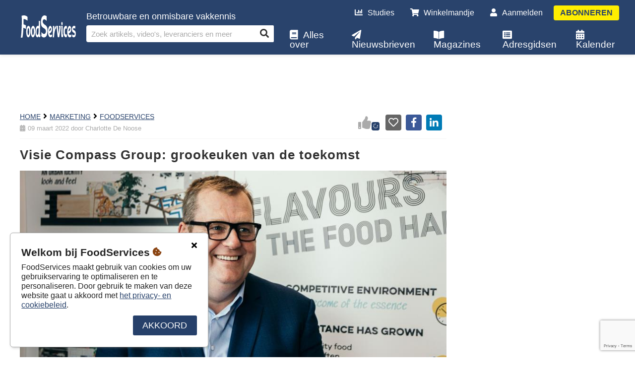

--- FILE ---
content_type: text/html; charset=utf-8
request_url: https://www.convenience-foodservices.be/nl/dossier/EFSbe2222W01_02/visie-compass-group-grookeuken-van-de-toekoms
body_size: 80498
content:


<!DOCTYPE html>
<html lang="nl">
<head>
    <!-- Global site tag (gtag.js) - Google Analytics -->
    <script async src="https://www.googletagmanager.com/gtag/js?id=G-FW9C1SCBD0"></script>
    <script async src="https://www.google.com/recaptcha/api.js?render=6Lel9bIaAAAAANLAKkI0TsWGobQ7vmyfqLL2iJkR"></script>
    <link href="https://fonts.googleapis.com/css2?family=Varela+Round&display=swap" rel="stylesheet">
    <script>
        var version = 'v1.09.201';
        window.dataLayer = window.dataLayer || [];
        function gtag(){dataLayer.push(arguments);}
        gtag('js', new Date());
        gtag('config', 'G-FW9C1SCBD0');
    </script>
    <meta charset="utf-8" />
    <meta name="viewport" content="width=device-width, initial-scale=1.0">
    <title>Visie Compass Group: grookeuken van de toekomst - FoodServices</title>
    <meta name="description" content="Nu corona zwaar ingehakt heeft op de grootkeukens, voorspelt Bart Matthijs,&#160;CEO van Compass Group Belgilux, dat er een grote inhaalbeweging zal gebeuren." />
    <link rel="shortcut icon" type="image/png" href="https://dobbit.be/images/favicon/favicon.ico" />
    
    <meta name="theme-color" content="#26406A" />
    <meta name="title" property="og:title" content="Visie Compass Group: grookeuken van de toekomst - FoodServices" />
    <meta name="description" property="og:description" content="Nu corona zwaar ingehakt heeft op de grootkeukens, voorspelt Bart Matthijs,&#160;CEO van Compass Group Belgilux, dat er een grote inhaalbeweging zal gebeuren." />
    <meta property="og:image" content="https://www.pmg.be/uploads/articles/tiles/184430.jpg" />
    <meta name="url" property="og:url" content="https://www.convenience-foodservices.be/nl/dossier/EFSbe2222W01_02/visie-compass-group-grookeuken-van-de-toekoms">
    <link rel="stylesheet" media="all" type="text/css" href="/Content/jquery-ui.min.css?ver=v1.09.201">
<link rel="stylesheet" media="all" type="text/css" href="/Content/main.min.css?ver=v1.09.201">
<link rel="stylesheet" media="all" type="text/css" href="/Content/fontawesome-pro/css/all.min.css?ver=v1.09.201">
<link rel="stylesheet" media="all" type="text/css" href="/Content/select2.min.css?ver=v1.09.201">
<link rel="stylesheet" media="all" type="text/css" href="/Content/site.min.css?ver=v1.09.201">
<link rel="stylesheet" media="all" type="text/css" href="/Content/basket.min.css?ver=v1.09.201">
<link rel="stylesheet" media="all" type="text/css" href="/Content/account.min.css?ver=v1.09.201">
<link rel="stylesheet" media="all" type="text/css" href="/Content/comment.min.css?ver=v1.09.201">
<link rel="stylesheet" media="all" type="text/css" href="/Content/video.min.css?ver=v1.09.201">
<link rel="stylesheet" media="all" type="text/css" href="/Content/animate.css?ver=v1.09.201">
<link rel="stylesheet" media="all" type="text/css" href="/Content/tooltipster.bundle.min.css?ver=v1.09.201">
<link rel="stylesheet" media="all" type="text/css" href="/Content/chosen.min.css?ver=v1.09.201">
<link rel="stylesheet" media="all" type="text/css" href="/Content/Print.min.css?ver=v1.09.201">
<link rel="stylesheet" media="all" type="text/css" href="/Content/edit.min.css?ver=v1.09.201">
<link rel="stylesheet" media="all" type="text/css" href="/Content/Icons.min.css?ver=v1.09.201">

    <link rel="stylesheet" href="https://ai.pmg.be/content/pmgAI.css?v=2" type="text/css" />
    <link href="https://fonts.googleapis.com/css2?family=Varela+Round&display=swap" rel="stylesheet">
    
    <style>


    .pmg-tool {
        border-bottom-color: #26406A !important;
        border-bottom-style: dashed;
        border-bottom-width: 1px;
        text-decoration:none !important;
    }

    .border-orange {
        border-color: #26406A !important;
    }

    .bg-orange{
        background-color: #26406A !important;
        color: #FFFFFF !important;
    }

    .bg-lightorange{
        background-color: #26406A0D !important;
    }

    .bg-context {
        background-color: #d4deef !important;
        color: #26406A !important;
    }

    .text-orange{
        color: #26406A!important;
    }

    a.btn.orange:not(.disabled), .orange{
        background-color: #26406A;
        border-color: #26406A;
    }

    .like-button:not(.disabled).liked, .like-button:not(.disabled).liking{
        color: #26406A!important;
    }

    .menu.active, .menu.open, .menu.scrolled{
        background-color: #26406A!important;
    }

    .menu.active, .menu.open, .menu.scrolled{
        background-color: #26406AFB!important;
    }

    ul.breadcrumb li a{
        color: #26406A;
    }

    

    .like-button:not(.disabled):hover {
        color: #26406A70;
    }

    .like-counter{
        background-color: #26406A!important;
    }

    .article .fcz a{
        color: #26406A;
    }

    .article .fcz .pmg-tool.active {
        color: #26406A;
        text-decoration:underline;
    }

    .article.edit .fcz .pmg-tool {
        color: #26406A;
        text-decoration:underline;
    }

    .module div.actions a.btn{
        background-color: #26406A!important;
    }

    .module h2.title:after{
        background: #26406A!important;
    }

    .tile span.plus {
        background: #FFEE00 !important;
        color: #26406A !important;
    }

    .context-wrapper ul li a:hover, .context-wrapper ul li a.active {
        border-color: #26406A!important;
    }

    .clear-outline-button.active, .clear-outline-button:hover{
        color: #26406A!important;
        border-color: #26406A!important;
    }

    .forum-main-category{
        border-bottom: solid 1px #26406A!important;
    }

    .e-loket-container a:not(.disabled):not(.btn){
        color: #26406A;
    }

    .e-loket-body .input-section .input-container textarea:focus, .e-loket-body .input-section .input-container input:not([type=range]):focus{
        box-shadow: 0 3px 0 -1px #26406A;
    }

    .e-loket-container .section-info-container .section-info.active a {
        color: white!important;
    }

    .e-loket-body .input-section::before{
        background-color: #26406A;
    }

    .abo-offer, .fo .checksign{
        background-color: #26406A;
    }

    .custom-checkbox-container input:checked~.custom-checkbox{
        background-color: #26406A!important;
        border: 2px solid #26406A!important;
    }

    .customerInfo a.btn {
        background: #26406A !important;
    }

    .section-info{
        background-color: #26406A;
    }

    .section-info:after{
        border-top-color: #26406A;
    }

    .fo .quiz-images-container .quiz-image-width-container .quiz-image-container.chosen, .quiz-image-container.chosen{
        border-color: #26406A;
    }

    .loader{
        color:#26406A;
    }

    .download-container .download-file.active, .download-container .download-file.active .icon, .download-container .download-file.active .info{
        color: #26406A!important;
    }

    .download-container .download-file:hover{
        background-color: #26406A10!important;
    }

    .mobile-basket-btn{
        border-color: #26406A;
    }

    .mobile-basket-btn::before{
        background-color: #26406A;
    }

    button.orange{
        border-color: #26406A!important;
        background-color: #26406A!important;
        color: #FFFFFF;
    }

    button.orange.sec{
        border-color: #19335D !important;
        background-color: #19335D !important;
    }

    .basket div.row div.info a.name{
        color: #19335D;
    }

    .progress-bar .progress-bar-inside{
        background-color: #26406A;
    }

    .modal.register h2:after, .register-module h2:after{
        background-color: #26406A;
    }

    .body .address-box .controls a, .body .personal-info-box .controls a, .grid .row a{
        color: #26406A;
    }

    input:checked+.slider{
        background-color: #26406A;
    }

    #gdpr-box .agree{
        background: #26406A;
    }

    .module.cs5 .tile-container, .tile.cs5 .tile-container {
        background: #26406A !important;
    }

    .module.cs5 .tile .tile-container .tile-content h3 {
        color: #FFFFFF !important;
    }

    .header .video .overlay {
        background:#26406A;
    }

    .customers-list .search-filters .row.breadcrumb h1 {
        color:#26406A !important;
    }

    .customers-list .list .customer .row h2 a {
        text-decoration: none;
        color:#26406A !important;
    }

    .overview .overview-header ul.categories li a{
        background-color: white;
        color: #26406A;
        border: 1px solid #26406A;
    }

    .overview .overview-header ul.categories li a:hover,
    .overview .overview-header ul.categories li a.active{
        background: #26406A;
        color: white;
    }

    

    .container-header ul li a.active:after {
        background-color: #26406A!important;
    }

    .module .submodule.vw6 .tile .text-container .price, .module.vw6 .tile .text-container .price{
        color: #26406A;
    }

    .crop-menu button.active{
        background-color: #07214B!important;
    }

    .custom-slider::-webkit-slider-thumb {
        background-color: #26406A!important;
    }

    .cs6 .tile-container{
        background: #26406A!important;

    }

    .cs6 .tile-container .tile-content{
        color: #FFFFFF!important;
    }

    .pagination a.active{
        background-color: #26406A!important;
        border-color: #26406A!important;
        color: #FFFFFF!important;
    }

    .e-loket-results-table td a{
        color: #26406A!important;
    }

    span.sample.cs5, span.sample.cs6 {
        background: #26406A;
        border-color: #26406A;
        color: #FFF;
    }

    .module.cs5 .tile .tile-container, .module.cs6 .tile .tile-container {
            background: #26406A!important;
    }

    .module.cs5 .tile .tile-content, .module.cs6 .tile .tile-content {
                color: #FFF !important;
    }

    .interests a.interest {
        background-color: white !important;
        color: #26406A !important;
        border: 1px solid #26406A !important;
    }

    .interests a.interest:hover {
        background: #26406A !important;
        color: white !important;
    }

    .tile-page-text a {
        color: #26406A;
    }

    .ranking-group-buttons button:hover{
        background-color: #f4f5f7;
    }

    .ranking-group-buttons button.active{
        background-color: #f4f5f7;
        border-bottom: none;
    }

    .company-view-type-btn.active{
        color: #26406A!important;
        border-color: #26406A!important;
        font-weight: bold;
    }

    .company-view-type-btn{
        color: #a1abbc;
    }

    .company-view-type-btn:hover{
        border-color: #a1abbc;
    }

    .voting-block .img-container{
        outline: 0px solid #26406A;
    }

    .voting-block.active .img-container, .voting-next-btn {
        outline: 4px solid #26406A;
    }

    .voting-block.active .img-container[data-after-counter]::after, .voting button, .voting-step.active .voting-step-inner::after, .voting-step.active .voting-step-inner::before{
        background-color: #26406A;
    }

    .voting .voting-others-block.active input, .voting .voting-others-block input:focus{
        margin-bottom: -3px!important;
        border: 4px solid #26406A;
    }

    .voting .scoring-btn{
        color: #26406A;
    }

    .voting-block .img-overlay{
        background: #26406A88;
    }

    .ranking-group-tile{
        background-color: #26406A;
    }

    .ranking-group-pill{
        background-color: #d4deef;
    }

    .ranking-group-select-container{
        border-color: #26406A44;
    }
</style>

</head>
<body data-language="nl" data-menu="4" data-portal="20" data-uid="EFSbe2222W01_02" class="body website fsbe  ">



    <div class="main">

        <nav class="menu active ">

            <div class="teaser">
                <div class="teaser-wrapper">{{Text}}</div>
                <span class="close-teaser"><i class="icon fas fa-times"></i></span>
            </div>

            <div class="menu-wrapper">

                    
<div class="logo-container" style="display:none;">
    <a aria-label="Home" class="logo" href="/nl/home/">
        <img data-src="/uploads/logos/svg/50449.svg" alt="Logo" src="/uploads/logos/svg/50449.svg" class="svg" onerror="this.src='/images/logo/WMG_nl.png'">       
    </a>
</div>
                    <div Class="width-wrapper h100">
                        

<div class="search">

        <h4>Betrouwbare en onmisbare vakkennis</h4>

    <form action="/nl/zoek/">
        <input aria-label="Zoek artikels, video&#39;s, leveranciers en meer" id="search-input" data-translate-search="Zoek artikels, video&#39;s, leveranciers en meer" data-translate-and="en" data-translate-all="Alle" type="text" name="kw" placeholder="" class="tbx" autocomplete="off" value="" />


        <input type="hidden" name="ob" value="1" />
        <button class="btn fas" type="submit" aria-label="Search"></button>


    </form>
</div>

                    </div>
                    

<div class="nav">

    <ul class="nav small">
        <li Class="nav"><a href="/nl/surveyresults/"><i class="icon fas fa-chart-bar"></i>Studies</a></li>
        <li Class="nav"><a href="/nl/winkelmandje/"><span class="basket-counter-wrapper"><i Class="icon fas fa-shopping-cart"></i><span Class="basket-counter ">0</span></span>Winkelmandje</a></li>
            <li class="nav small"><a class="last" href="/nl/aanmelden/?returnurl=https%3a%2f%2fwww.convenience-foodservices.be%2fnl%2fdossier%2fEFSbe2222W01_02%2fvisie-compass-group-grookeuken-van-de-toekoms&amp;redirecturl=https://www.convenience-foodservices.be/nl/dossier/EFSbe2222W01_02/visie-compass-group-grookeuken-van-de-toekoms"><i class="icon fas fa-user"></i>Aanmelden</a></li>
        <li Class="nav btn"><a class="btn" href="/nl/abonnementen/">Abonneren</a></li>
    </ul>

    <ul class="nav">
        <li class="nav"><a href="/nl/allesover/"><i class="icon fas fa-book"></i>Alles over</a></li>
        <li Class="nav"><a href="/nl/onlinemagazine/"><i class="icon fas fa-paper-plane"></i>Nieuwsbrieven</a></li>
        <li Class="nav"><a href="/nl/magazines/"><i class="icon fas fa-book-open"></i>Magazines</a></li>
        <li Class="nav"><a href="/nl/companyranking/"><i class="icon fas fa-list-alt"></i>Adresgidsen</a></li>
        <li Class="nav"><a href="/nl/evenementen/"><i class="icon fas fa-calendar-alt"></i>Kalender</a></li>
    </ul>

</div>

                    <div Class="mobile-button-container">
                        <Button id="mobile-menu-button" aria-label="Menu">
                            <i Class="fas fa-bars"></i>
                            <i Class="fas fa-times d-none"></i>
                        </Button>
                    </div>

            </div>



            


        </nav>

        <div Class="wrapper" id="top">




            <div Class="content mt" id="content">

                <div Class="banner appear nv">
                    <div Class="width-wrapper">
                        <div Class="banner-wrapper">
                            <a href="#"><img src="" /></a>
                            <Button Class="hide-banner"><i class="icon fas fa-times"></i></Button>
                        </div>
                    </div>
                </div>

                <div Class="content-top-teaser teaser">
                    <div Class="width-wrapper">
                        <div Class="teaser-wrapper"></div>
                    </div>
                    <span Class="close-teaser"><i class="icon fas fa-times"></i></span>
                </div>
                


    <div id="ctr-11" class="container cs1 ">
        <div id="m1" class="module module7 cl3 vw1 ar1 cs1 cr0" data-id="11">

            

            <h2 class="title ehidden">&nbsp;</h2>






<link rel="stylesheet" type="text/css" href="/Content/pmgtools.css" />
<link rel="stylesheet" href="https://plugin.pmg.be/3d/css/pmg3d_modal_viewer.css" />
<link rel="stylesheet" href="https://plugin.pmg.be/video/v2/pmgvideo.css" />

<script type="module" src="https://plugin.pmg.be/video/v2/pmgvideo-templates.js"></script>
<script type="text/javascript" src="https://plugin.pmg.be/video/v2/pmgvideo.js"></script>


<div Class="width-wrapper">

    <div Class="article container  " data-articleid="157339">
        <div Class="container-left">

            <!-- #region ARTICLE INFO -->
                <div Class="article-info">
                    <div class="info-container">
                            <ul class="breadcrumb">
                                <li><a href="/nl/home/">Home</a><i class="fas fa-angle-right icon"></i></li>
                                <li><a href="/nl/zoek/mkt/">MARKETING</a><i class="fas fa-angle-right icon"></i></li>
                                <li><a href="/nl/zoek/mkt/mfsxx">FOODSERVICES</a></li>
                            </ul>
                        <ul Class="display">
<li><i class="fas fa-calendar-alt icon"></i>09 maart 2022</li>                            <li><span class='lowercase'>Door</span>&nbsp;Charlotte De Noose</li>                                                                                </ul>
                    </div>
                    <div Class="social-container">
                        <div class="social-module">
    <div class="social-like-bar">
        <div class="likes article-like">
            <div class="social-link-button like-button disabled tooltip" title="Meld je aan om deze pagina te liken" data-like-url="/api/social/create" data-unlike-url="/api/social/delete" data-content-id="EFSbe2222W01_02">
                <i class="fas fa-thumbs-up thumbs-up-icon"></i>
                <span class="like-counter"><i class="fas fa-spinner rotate"></i></span>
            </div>
        </div>
        <div class="social-buttons">
            <a aria-label="Toevoegen aan een collectie" data-reference="EFSbe2222W01_02" class="social-link-button collection-button tooltip" title="Toevoegen aan een collectie" href="javascript:return false;">
                <i class="far fa-heart"></i>
            </a>
            <a aria-label="Deel op Facebook" rel="noopener" class="social-link-button facebook-button tooltip" title="Deel op facebook" target="_blank" href="#">
                <i class="fab fa-facebook-f"></i>
            </a>
            <a aria-label="Deel op LinkedIn" rel="noopener" class="social-link-button linkedin-button tooltip" title="Deel op linkedin" target="_blank" href="#">
                <i class="fab fa-linkedin-in"></i>
            </a>
        </div>
    </div>
</div>

                    </div>
                </div>
            <!-- #endregion -->
            <!-- #region PREVIEW -->
                <div Class="fcz">
                    <h1 id="title">Visie Compass Group: grookeuken van de toekomst</h1>
                    <div class="img-preview">
                        <img src="/uploads/picture/resize/184430/900/900" alt="Visie Compass Group: grookeuken van de toekomst">
                            <a href="#title">&nbsp;</a>
                    </div>
                    <p><em>Nu corona zwaar ingehakt heeft op de grootkeukens, voorspelt Bart Matthijs, CEO van Compass Group Belgilux, dat er een grote inhaalbeweging zal gebeuren.</em></p>
                </div>
            <!-- #endregion -->
            <!-- #region TOP VIDEO (VIA JOBBON CODE) -->

            <!-- #endregion -->
            <!-- #region FREE CONTENT ZONE -->
            <!-- #endregion -->


            <!-- #region INTERESTS -->
            <!-- #endregion -->
            <!-- #region TRANSCRIPTION -->
            <!-- #endregion -->
            <!-- #region ARTICLE META -->
            <div Class="article-meta hidden">
                <div id = "meta-title" Class="title">Visie Compass Group: grookeuken van de toekomst</div>
                <div id = "meta-fileurl" Class="picture"></div>
            </div>
            <!-- #endregion -->




<div class="plus-info" id="plus-info">
    <div class="plus-wrapper">
        <h3>Sorry, dit is een <strong class="text-orange">premium</strong> artikel</h3>
        <p>Dit artikel is <strong class="text-orange">exclusief</strong> beschikbaar voor <strong class="text-orange">abonnees</strong>. Abonneer je nu en krijg toegang tot alle artikels.</p>
        <a class="btn orange" href="/nl/abonnementen">Ontdek onze abonnementsformules</a>
    </div>
</div>
           
        </div>

        <!-- #region RIGHT CONTAINER -->

        <div Class="container-right">






        </div>

        <!-- #endregion -->

    </div>
</div>


                            <Script>
    ;
</Script>



        </div>
    </div>
    <div id="ctr-39" class="container cs2 ">
        <div id="m2" class="module module28 cl4 vw4 ar1 cs2 cr0" data-id="39">

            

            <h2 class="title ehidden">&nbsp;</h2>


<div class="width-wrapper">
    



</div>




        </div>
    </div>







             <div Class="colorscheme-menu module-context-menu">
                 <h6> Kleurenschema</h6>
                 <Button Class="module-colorscheme side-button" data-prefix="cs" data-class="cs1" data-value="1"><span class="sample cs1">A</span> Normaal</Button>
                 <Button Class="module-colorscheme side-button" data-prefix="cs" data-class="cs2" data-value="2"><span class="sample cs2">A</span> Donker 1</Button>
                 <Button Class="module-colorscheme side-button" data-prefix="cs" data-class="cs3" data-value="3"><span class="sample cs3">A</span> PMG </Button>
                 <Button Class="module-colorscheme side-button" data-prefix="cs" data-class="cs4" data-value="4"><span class="sample cs4">A</span> PMG 2</Button>
                 <Button Class="module-colorscheme side-button" data-prefix="cs" data-class="cs6" data-value="6"><span class="sample cs6">A</span> Eigen portaalkleur</Button>
                 <Button Class="module-colorscheme side-button" data-prefix="cs" data-class="cs5" data-value="5"><span class="sample cs5">A</span> Eigen portaalkleur (donker)</Button>

             </div>

<div Class="columns-menu module-context-menu pd">
    <h6> Aantal tegels per rij</h6>
    <Button Class="module-columns side-tile" data-prefix="cl" data-class="cl1" data-value="1"><span class="sample ar1"><span>1</span></span></Button>
    <Button Class="module-columns side-tile" data-prefix="cl" data-class="cl2" data-value="2"><span class="sample ar1"><span>2</span></span></Button>
    <Button Class="module-columns side-tile" data-prefix="cl" data-class="cl3" data-value="3"><span class="sample ar1"><span>3</span></span></Button>
    <Button Class="module-columns side-tile" data-prefix="cl" data-class="cl4" data-value="4"><span class="sample ar1"><span>4</span></span></Button>
    <Button Class="module-columns side-tile" data-prefix="cl" data-class="cl5" data-value="5"><span class="sample ar1"><span>5</span></span></Button>
    <Button Class="module-columns side-tile" data-prefix="cl" data-class="cl6" data-value="6"><span class="sample ar1"><span>6</span></span></Button>
</div>

<div Class="aspectratio-menu module-context-menu pd">
    <h6> Beeldverhouding</h6>
    <Button Class="module-aspectratio side-tile" data-prefix="ar" data-class="ar11" data-value="11"><span class="sample ar11"><span>2:1</span></span></Button>
    <Button Class="module-aspectratio side-tile" data-prefix="ar" data-class="ar1" data-value="1"><span class="sample ar1"><span>16:9</span></span></Button>
    <Button Class="module-aspectratio side-tile" data-prefix="ar" data-class="ar5" data-value="5"><span class="sample ar5"><span>8:5</span></span></Button>
    <Button Class="module-aspectratio side-tile" data-prefix="ar" data-class="ar4" data-value="4"><span class="sample ar4"><span>3:2</span></span></Button>
    <Button Class="module-aspectratio side-tile" data-prefix="ar" data-class="ar3" data-value="3"><span class="sample ar3"><span>4:3</span></span></Button>
    <Button Class="module-aspectratio side-tile" data-prefix="ar" data-class="ar2" data-value="2"><span class="sample ar2"><span>1:1</span></span></Button>

    <!--<button class="module-aspectratio side-tile" data-class="ar7"><span class="sample ar7"><span>34</span></span></button>
    <Button Class="module-aspectratio side-tile" data-class="ar8"><span class="sample ar8"><span>2:3</span></span></button>
    <Button Class="module-aspectratio side-tile" data-class="ar9"><span class="sample ar9"><span>5:8</span></span></button>
    <Button Class="module-aspectratio side-tile" data-class="ar6"><span class="sample ar6"><span>9:16</span></span></button>
    <Button Class="module-aspectratio side-tile" data-class="ar12"><span class="sample ar12"><span>1:2</span></span></button>
    <Button Class="module-aspectratio side-tile" data-class="ar10"><span class="sample ar10"><span>BTN</span></span></button>-->
</div>

<div Class="view-menu module-context-menu pd">
    <h6>Weergave</h6>
    <Button Class="module-view side-tile" data-prefix="vw" data-class="vw1 vwsm" data-value="8"><span class="sample ar1"><span>1 S</span></span></Button>
    <Button Class="module-view side-tile" data-prefix="vw" data-class="vw1" data-value="1"><span class="sample ar1"><span>1 M</span></span></Button>
    <Button Class="module-view side-tile" data-prefix="vw" data-class="vw1 vwlg" data-value="9"><span class="sample ar1"><span>1 L</span></span></Button>
    <Button Class="module-view side-tile" data-prefix="vw" data-class="vw2 vwsm" data-value="10"><span class="sample ar1"><span>2 S</span></span></Button>
    <Button Class="module-view side-tile" data-prefix="vw" data-class="vw2" data-value="2"><span class="sample ar1"><span>2 M</span></span></Button>
    <Button Class="module-view side-tile" data-prefix="vw" data-class="vw2 vwlg" data-value="11"><span class="sample ar1"><span>2 L</span></span></Button>
    <Button Class="module-view side-tile" data-prefix="vw" data-class="vw3 vwsm" data-value="12"><span class="sample ar1"><span>3 S</span></span></Button>
    <Button Class="module-view side-tile" data-prefix="vw" data-class="vw3" data-value="3"><span class="sample ar1"><span>3 M</span></span></Button>
    <Button Class="module-view side-tile" data-prefix="vw" data-class="vw3 vwlg" data-value="13"><span class="sample ar1"><span>3 L</span></span></Button>
    <button class="module-view side-tile" data-prefix="vw" data-class="vw9 vwsm" data-value="15"><span class="sample ar1"><span>4 S</span></span></button>
    <button class="module-view side-tile" data-prefix="vw" data-class="vw9" data-value="16"><span class="sample ar1"><span>4 M</span></span></button>
    <button class="module-view side-tile" data-prefix="vw" data-class="vw9 vwlg" data-value="17"><span class="sample ar1"><span>4 L</span></span></button>
    <button class="module-view side-tile" data-prefix="vw" data-class="vw2b vwsm" data-value="18"><span class="sample ar1"><span>5 S</span></span></button>
    <button class="module-view side-tile" data-prefix="vw" data-class="vw2b" data-value="19"><span class="sample ar1"><span>5 M</span></span></button>
    <button class="module-view side-tile" data-prefix="vw" data-class="vw2b vwlg" data-value="20"><span class="sample ar1"><span>5 L</span></span></button>
    <button class="module-view side-tile" data-prefix="vw" data-class="vw2c vwsm" data-value="21"><span class="sample ar1"><span>6 S</span></span></button>
    <button class="module-view side-tile" data-prefix="vw" data-class="vw2c" data-value="22"><span class="sample ar1"><span>6 M</span></span></button>
    <button class="module-view side-tile" data-prefix="vw" data-class="vw2c vwlg" data-value="23"><span class="sample ar1"><span>6 L</span></span></button>
</div>

<div Class="corner-menu module-context-menu pd">
    <h6>Hoeken afronden</h6>
    <Button Class="module-view side-tile" data-prefix="cr" data-class="cr0" data-value="0"><span class="sample ar1 cr0"><span>0</span></span></Button>
    <Button Class="module-view side-tile" data-prefix="cr" data-class="cr1" data-value="1"><span class="sample ar1 cr1"><span>1</span></span></Button>
    <Button Class="module-view side-tile" data-prefix="cr" data-class="cr2" data-value="2"><span class="sample ar1 cr2"><span>2</span></span></Button>
    <Button Class="module-view side-tile" data-prefix="cr" data-class="cr3" data-value="3"><span class="sample ar1 cr3"><span>3</span></span></Button>
    <Button Class="module-view side-tile" data-prefix="cr" data-class="cr4" data-value="4"><span class="sample ar1 cr4"><span>4</span></span></Button>
    <Button Class="module-view side-tile" data-prefix="cr" data-class="cr5" data-value="5"><span class="sample ar1 cr5"><span>5</span></span></Button>
</div>
                <div Class="content-bottom-teaser teaser">
                    <div Class="width-wrapper">
                        <div Class="teaser-wrapper"></div>
                    </div>
                    <span Class="close-teaser"><i class="icon fas fa-times"></i></span>
                </div>
            </div>

        </div>

        

<footer>
    <div class="container sitemap">
        <div class="width-wrapper">




           <div class="col-3">
                <img class="footer-logo" src="/images/logo/WMG_nl.png" alt="PMG logo" />
            </div>





            <div class="col-3">
                <h5 class="h5">Een uitgave van</h5>
                <ul>
                    
                    <li>
                        <span>Professional Media Group</span>
                    </li>
                    <li>
                        <a href="http://www.pmg.be" target="_blank" rel="noopener">www.pmg.be</a>
                    </li>
                    <li>
                        <span>&nbsp;</span>
                    </li>
                    <li>
                        <span>Alle rechten voorbehouden.</span>
                    </li>
                    <li>
                        <a href="/nl/algemenevoorwaarden/">Algemene voorwaarden</a>
                    </li>
                    <li>
                        <a href="/nl/privacy/">Privacy</a>
                    </li>

                </ul>
                
            </div>

            

            <div class="col-3">
                <h5 class="h5"><a href="/">FoodServices</a></h5>
                <ul>
                    <li>
                        <a href="/nl/abonnementen/">Abonneren</a>
                    </li>
                    
                    <li>
                            <a href="/nl/adverteren/">Adverteren</a>
                    </li>
                    <li>
                        <a href="https://www.pmg.be/nl/vacatures">Vacatures</a>
                    </li>
                    <li>
                        <a href="/nl/contact/">Contact</a>
                    </li>
                    
                </ul>
            </div>

            



            <div class="col-3">
                <h5 class="h5">Kies een taal</h5>
                <ul>
                    <li>
                        <a href="/nl/dossier/EFSbe2222W01_02/visie-compass-group-grookeuken-van-de-toekoms">Nederlands</a>
                    </li>

                    <li>
                        <a href="/fr/dossier/EFSbe2222W01_02/visie-compass-group-grookeuken-van-de-toekoms">Frans</a>
                    </li>
                    
                </ul>

            </div>



        </div>
    </div>
    <div class="footer">
        <div class="width-wrapper">
            <ul class="footer-list">
                <li class="">
                    <a href="/nl/contact/">Contact</a>
                </li>
                <li class="">
                        <a href="/nl/adverteren/">Adverteren</a>
                </li>
                <li class="">
                    <a href="/nl/algemenevoorwaarden/">Algemene voorwaarden</a>
                </li>
                <li class="">
                    <a href="/nl/privacy/">Privacybeleid</a>
                </li>

            </ul>
        </div>
    </div>
</footer>


        

        <a Class="mobile-basket-btn d-none" href="/nl/winkelmandje/">
            <i Class="fas fa-shopping-basket"></i>
            <span Class="basket-counter show">0</span>
        </a>

    </div>

    <div id="pnl-properties" Class="panel properties">

    </div>

    <div id="global-message" Class="hidden"><div Class="text"></div></div>

    <div id="gdpr-box">
        <h2 class="">Welkom bij  FoodServices&nbsp;<i class="fas fa-cookie-bite text-brown"></i></h2>
        <Button Class="close" aria-label="Sluiten"><i class="fas fa-times"></i></Button>
        <p>
            FoodServices  maakt gebruik van cookies om uw gebruikservaring te optimaliseren en te personaliseren. Door gebruik te maken van deze website gaat u akkoord met <a Class="text-orange lowercase" href="/nl/privacy/">Het privacy- en cookiebeleid</a>.
        </p>
        <Button Class="agree orange uppercase">Akkoord</Button>
    </div>

    

    

    <div Class="modal-overlay"></div>

    <div Class="modals">
        
        <div id="register-type2" Class="modal register">
    <a href="#content" class="close-modal"><i class="fas fa-times"></i></a>
    <div class="modal-wrapper">
        <div>
                    <h1 class="uppercase">Registreer</h1>
                    <h2>Registreer en word gratis online abonnee</h2>
                            <form id="register-user-form" action="/api/account/registeruser" method="post">
                    <div Class="input-fields type2">
                            <label for="username">E-mailadres*</label>
                            <input id="username" class="email required" type="email" name="Username" required />
                        <Label for="last-name">Naam*</Label>
                        <input id="last-name" Class="email required" type="text" name="LastName" required autocomplete="off">
                        <Label for="first-name">Voornaam*</Label>
                        <input id="first-name" Class="email required" type="text" name="FirstName" required autocomplete="off">
                        <Label for="password1">Wachtwoord*</Label>
                        <input id="password1" Class="email required" type="password" name="password1" required autocomplete="off">
                        <p class="text-small">Minimaal 6 karakters, verder doen we niet zo moeilijk</p>
                        <Label for="password2">Herhaal wachtwoord*</Label>
                        <input id="password2" Class="email required" type="password" name="password2" required autocomplete="off">
                    </div>
                    <input name="__RequestVerificationToken" type="hidden" value="h-yOINF-kFK8EsE3KPZt_s-0GBYbOzOrQafzH_31tr4UirLcHm1gMZpDWGkTVcD13bhDtRi2NQCEf-EAjkz-E0YHHTylNaQ81Cja99-jgKU1" />
                    <input type="hidden" id="hdnResponse" name="g-recaptcha-response" value="" />
                    <Button id="register-user-form-submit" Class="btn orange" type="submit">Opslaan</Button>
                    <p class="info">Met een gebruikersprofiel heb je toegang tot extra functionaliteiten, zoals: reageren, winkelen, enz...</p>
                    <p class="fs-08"><strong class="text-bold mb-1 d-block">Ben je reeds geregistreerd?</strong><a class="text-orange" href="/nl/aanmelden/?redirecturl=https://www.convenience-foodservices.be/nl/dossier/EFSbe2222W01_02/visie-compass-group-grookeuken-van-de-toekoms">Meld je aan om verder te gaan</a></p>
                </form>

            <div class="disclaimer">
                <p>Door te registreren ontvangt u de newsletter. De newsletter kan u te allen tijde en zonder verdere formaliteiten opzeggen. Wij garanderen u dat uw e-mailadres en andere persoonlijke gegevens nooit aan derden worden doorgegeven en enkel gebruikt worden voor het versturen van de newsletter.</p>
                <p>Door u in te schrijven, gaat u akkoord met <a href="/nl/privacy/" class="lowercase">De privacyvoorwaarden</a>.</p>
            </div>
        </div>
    </div>
</div>


        <div id="collections" Class="modal collections requiresContact">

            <div Class="modal-wrapper overflow">

                <h1>Toevoegen aan een collectie</h1>

                <div class="row">
                    <div class="image">
                        <img class="collections-img" alt="" />
                        <div class="info">
                            <span class="collections-type"></span>
                        </div>
                    </div>

                    <form class="form" autocomplete="off">

                        <label>Naam</label>
                        <div class="row">
                            <input type="text" class="tbx collections-title" name="title" value="" />
                        </div>

                        <label>Collectie</label>
                        <div class="row">
                            <input type="text" value="" class="tbx collections-item" name="collection" placeholder="zoek in uw collectie" required />
                        </div>

                        <label>uw huidige collecties</label>
                        <div class="row overflow list">
                            <ul id="collections-items" class="hidden onload" data-action="/api/collection/getcollections">
                                {{#rows}}
                                <li><a href="#" onclick="return false;" data-value="{{name}}">{{name}}</a></li>
                                {{/rows}}
                            </ul>
                        </div>

                        <div class="btns">
                            <input type="hidden" class="collections-reference" name="reference" />
                            <input type="button" value="Opslaan" class="save-modal btn save right" data-action="/api/collection/save" data-success="Toegevoegd aan collectie" data-error="Toevoegen aan collectie mislukt" />
                        </div>

                    </form>
                </div>


            </div>

            <a href="#content" class="close-modal"><i class="fas fa-times"></i></a>

        </div>
        <div id="pick-address" Class="modal address-modal custom-scrollbar">
    <a href="#content" Class="close-modal"><i Class="fas fa-times"></i></a>
    <div Class="modal-wrapper">
        
    </div>
</div>
        <div id="complete-profile" Class="modal complete-profile prevent-close">
    <div class="modal-container">
        <div class="modal-wrapper">
            <div class="c-container"><div class="c1"><div class="c2 bg-orange"><i class="far fa-id-card"></i></div></div></div>
            <h1>Vervolledig je profiel</h1>
            <form id="save-profile-form" action="/api/roularta/SaveProfile?returnurl=https://www.convenience-foodservices.be/nl/dossier/EFSbe2222W01_02/visie-compass-group-grookeuken-van-de-toekoms" method="post">
                <div class="input-fields">
                    <label for="complete-profile-companyid">Firma</label>
                    <select class="ddl complete-profile-company" id="complete-profile-company" name="CompanyReference" required></select>
                </div>
                <div class="input-fields">
                    <label for="complete-profile-companyid">Jobdomein</label>
                    <select class="ddl complete-profile-jobdomain" id="complete-profile-jobdomain" name="JobDomainID" required></select>
                </div>
                <input name="__RequestVerificationToken" type="hidden" value="1eAnc4PCb4b_hsaLAERAIQ_2GxRlVimppY9pMursVhQ4Ym5ZmIpTGq_KIelggN1d7kcDaZvVy-rPIVPvov8jpHiPuo2qYQFS-LvlBKCACwA1" />
                <input type="hidden" class="complete-profile-contactid" name="ContactID" value="0" />
                <input type="hidden" class="complete-profile-id" name="ID" value="0" />
                <div class="btns"><button class="btn orange" type="submit">Opslaan</button></div>
            </form>
            <a href="#" class="close-modal text-orange">herinner mij later</a>
        </div>
    </div>
</div>

        

        <div id="ajax-modal-container">
            
        </div>

        


        








        <div id="change-abo-language" Class="modal change-abo-language">
    <div class="modal-wrapper">
        <h1>Wijzig taal</h1>
        <form id="change-abo-language-form" action="/api/account/ChangeAboLanguage" method="post">
            <div class="input-fields">
                <Label for="credits">Taal</Label>
                <select class="change-abo-language-language mg-b-1" name="language">
                    


    <option value="nl" >Nederlands</option>
    <option value="fr" >Frans</option>

                </select>
            </div>
            <input name="__RequestVerificationToken" type="hidden" value="FFrdCaki2M6vwaJiYQgIJxHLBNEH-8Hk9Y5-qZ3CEYqd56iHX6-lzSl9jkCh8-gz2L6ckmgmnzPY-v0K9kxxvHjnJNrBbu49HricX7mnd1Y1" />
            <input type="hidden" class="change-abo-language-aboid" name="aboid" />
            <button id="change-abo-language-form-submit" class="btn orange" type="submit">Opslaan</button>
        </form>
    </div>
</div>



    </div>




    <script>

        // Pass through back-End variables For easy use + prevent caching
        var userSecurityType = 0;
        var pageSecurityType = 1;
        var language = 'nl';
        var menuReference = 'dossier';

        // Pass some translations as global js variable -> all javascript files will be able to access these
        var globalTranslatedSave = 'Opslaan';
        var globalTranslatedCancel = 'Annuleer';

        var csrfFieldHtml = '<input name="__RequestVerificationToken" type="hidden" value="9VWd6dHLCzd1IaUFif3jd5-L1FHLrvIB8OfYcP0o7l733Kbzh-zyJB6-LqQ252uM5T5a4g5TwzKLxgiTorE_XjEneZ9t_Gz9Z_KEXsqZb4o1" />';
        var csrfFieldNode = new DOMParser().parseFromString(csrfFieldHtml, 'text/html').body.childNodes[0];

    </script>


    <!-- FOR DEBUG!! ADD TO MODAL! -->
    <script type="text/javascript" src="/Scripts/jquery-3.4.1.min.js?ver=v1.09.201"></script>
<script type="text/javascript" src="/Scripts/jquery-ui.min.js?ver=v1.09.201"></script>
<script type="text/javascript" src="/Scripts/jquery.appear.js?ver=v1.09.201"></script>
<script type="text/javascript" src="/Scripts/chosen.jquery.min.js?ver=v1.09.201"></script>
<script type="text/javascript" src="/Scripts/mustache.min.js?ver=v1.09.201"></script>
<script type="text/javascript" src="/Scripts/plupload.full.min.js?ver=v1.09.201"></script>
<script type="text/javascript" src="/Scripts/main.js?ver=v1.09.201"></script>
<script type="text/javascript" src="/Scripts/helper.js?ver=v1.09.201"></script>
<script type="text/javascript" src="/Scripts/stats.js?ver=v1.09.201"></script>
<script type="text/javascript" src="/Scripts/validate.min.js?ver=v1.09.201"></script>
<script type="text/javascript" src="/Scripts/basket.js?ver=v1.09.201"></script>
<script type="text/javascript" src="/Scripts/tooltipster.js?ver=v1.09.201"></script>
<script type="text/javascript" src="/Scripts/lightbox.min.js?ver=v1.09.201"></script>
<script type="text/javascript" src="/Scripts/comment.js?ver=v1.09.201"></script>
<script type="text/javascript" src="/Scripts/eloket-fo.js?ver=v1.09.201"></script>
<script type="text/javascript" src="/Scripts/pmg-tools.js?ver=v1.09.201"></script>
<script type="text/javascript" src="/Scripts/navigation.js?ver=v1.09.201"></script>
<script type="text/javascript" src="/Scripts/select2.full.min.js?ver=v1.09.201"></script>
<script type="text/javascript" src="/Scripts/swipe.min.js?ver=v1.09.201"></script>
<script type="text/javascript" src="/Scripts/order.js?ver=v1.09.201"></script>



    <script src="https://plugin.pmg.be/3d/js/pmg3d.js"></script>
    <script src="https://plugin.pmg.be/3d/js/pmg3d_modal_viewer.js"></script>

    <script>

        function setBasketCounter(counter) {
            $('.basket-counter').html(counter).addClass('show');
            if ($('#sub-nav-shop').hasClass('withorder') == false) {
                $('#sub-nav-shop').addClass('withorder');
                $('#nav-li-shop').removeClass('hidden');
            }
            $('.mobile-basket-btn.d-none').removeClass('d-none');
        }

        // Keep track of timeout function
        var messageTimeout
        function ShowMessage(message, className, hideAfter) {
            // In case the fadeOut animation already started, make sure it stops
            $('#global-message').stop();

            // Clear timeout in case another timeout was already running
            clearTimeout(messageTimeout);

            // Remove the previous class in case there was one
            $('#global-message').removeAttr('class');

            $('#global-message').addClass('hidden').removeAttr("style");
            $('#global-message .text').html(message);
            $('#global-message').addClass(className).removeClass('hidden');

            if (className == 'fatal-error') {
                $('.modal-overlay').addClass('error').show();
            }

            if (hideAfter > 0) {
                messageTimeout = setTimeout(HideMessage, hideAfter);
            }
        }

        function HideMessage() {
            $("#global-message").fadeOut("slow", function () {
                $('#global-message').attr('class', 'hidden').removeAttr("style");
                // removed line below-> don't think we want modals to close everytime after a message is hidden? makes no sense + problems for modal after adding to shoppingcart
                // reset line with error class selector, should only be used on fatal-errors
                $('.modal-overlay.error').removeClass('error').hide();
                // Clear timeout from ShowMessage() in case function was called from anything else than ShowMessage()
                // clearTimeout(messageTimeout);
            });
        }

        $(document).keydown(function (e) {
            if (e.keyCode === 27) {
                $('body').removeClass('open');
                $('a.toggle.open').removeClass('open');
                $('.sub-nav.open').removeClass('open');
                $('.module-context-menu').hide();
                $('.context-menu').hide();
                //$('#pnl-properties').removeClass('open');
            }
        });

        $(document).on('keyup', '.collections-item', function (e) {
            keyword = $(this).val().toUpperCase();
            $("#collections-items li").each(function (index) {
                if ($(this).children('a').html().toUpperCase().indexOf(keyword) > -1) {
                    $(this).show();
                } else {
                    $(this).hide();
                }
            });
        });

        $(document).on('click', '#btnActionStart', function (e) {
            e.preventDefault();
            $(this).toggleClass('open');
            $('#ulActionStart').toggleClass('open');
        });

        $(document).on('click', 'form.recaptcha-form button[type="submit"]', function (e) {
            console.log('recaptcha function triggered');
            e.preventDefault();
            var $form = $(this).closest('form');
            grecaptchaCheckAndPost($form);
        });

        function grecaptchaCheckAndPost($form) {
            // Pass a jquery form object to add a hidden recaptcha field to
            // use this when another function already overrides the click function and submits the form -> this could skip the .recaptcha-form and submit without it being properly called
            // this doesn't trigger any submit event, submitting has to happen elsewhere if using this function
            var $button = $form.find('button[type="submit"]');
            console.log($form);
            grecaptcha.ready(function () {
                grecaptcha.execute('6Lel9bIaAAAAANLAKkI0TsWGobQ7vmyfqLL2iJkR', { action: 'submit' }).then(function (token) {
                    var $hiddenInput = $('<input type="hidden" name="g-recaptcha-response"/>');
                    $hiddenInput.val(token);
                    $hiddenInput.insertBefore($button);
                    $form.submit();
                });
            });
        }

        $(document).on('click', '#register-contact-form button[type="submit"]', function (e) {
            e.preventDefault();
            var $form = $("#register-contact-form");
            // Added checkValidity to make sure required emailfield is set!!!
            if (!$form[0].checkValidity()) {
                return;
            }
            grecaptcha.ready(function () {
                grecaptcha.execute('6Lel9bIaAAAAANLAKkI0TsWGobQ7vmyfqLL2iJkR', { action: 'submit' }).then(function (token) {
                    $('#register-contact-form #hdnResponse').val(token);
                    $form.submit();
                });
            });
        });

        $(document).on('click', '#register-user-form-simple button[type="submit"]', function (e) {
            e.preventDefault();
            grecaptcha.ready(function () {
                grecaptcha.execute('6Lel9bIaAAAAANLAKkI0TsWGobQ7vmyfqLL2iJkR', { action: 'submit' }).then(function (token) {
                    $('#register-user-form-simple #hdnResponse').val(token);
                    $("#register-user-form-simple").submit();
                });
            });
        });

        $(document).on('click', '#register-user-form button[type="submit"]', function (e) {
            e.preventDefault();
            grecaptcha.ready(function () {
                grecaptcha.execute('6Lel9bIaAAAAANLAKkI0TsWGobQ7vmyfqLL2iJkR', { action: 'submit' }).then(function (token) {
                    $('#register-user-form #hdnResponse').val(token);
                    $("#register-user-form").submit();
                });
            });
        });

       
        $(document).on('click', '.filter.categories', function (e) {
            e.preventDefault();
            if ($('#pnl-settings').hasClass('open')) {
                $('#pnl-settings').removeClass('open');
                $('.menu').removeClass('open');
                $('body').removeClass('open');
            } else {
                $('#pnl-settings').addClass('open');
                $('.menu').addClass('open');
                $('body').addClass('open');
            }
        });

        $(document).on('click', '#collections-items li a', function (e) {
            $('#collections-items li a.active').removeClass('active');
            $(this).addClass('active');
            $('.collections-item').val($(this).data('value'));
        });

        $(document).on('click', 'a.cm', function (e) {
            var cm = $(this).attr('data-cm');
            var o = $('#' + cm);
            var left = parseInt($(this).position().left) + 15;
            var top = parseInt($(this).position().top) + 15;
            var rightPositionCm = left + o.width() + 100;
            var rightPositionWindow = window.innerWidth;
            var right = 32;
            o.removeAttr('style');
            // Responsive behaviour
            if (rightPositionCm > rightPositionWindow) {
                o.css('right', right + 'px');
            } else {
                o.css('left', left + 'px');
            }
            o.css('top', top + 'px');
            $('body').toggleClass('open');
            o.toggle();
        });

        $(document).on('click', 'body.open:not(.toggle)', function (e) {

            console.log($(e.target));

            if ($(e.target).closest('.sub-nav.open').length === 0) {
                $('body').removeClass('open');
                $('a.toggle.open').removeClass('open');
                $('.sub-nav.open').removeClass('open');
                $('.menu').removeClass('open');
            }
            if ($(e.target).closest('.module-context-menu').length === 0) {
                $('.module-context-menu').hide();
            }
            if ($(e.target).closest('.context-menu').length === 0) {
                $('.context-menu').hide();
            }
            if ($(e.target).closest('.panel').length === 0 && $(e.target).closest('.tile').length === 0) {
                $('.panel.open').removeClass('open');
                $('.edit [data-prop]').removeAttr('id').removeClass('active');
            }

        });

        $(document).on('click', 'body', function (e) {
            if (!$(e.target).is('.tile, .tile *, .panel, .panel *')) {
                $('.panel.open').removeClass('open');
                $('.edit [data-prop]').removeAttr('id').removeClass('active');
            }
        });


        $(document).on('click', 'button.filter:not(.categories)', function (e) {
            e.preventDefault();
            e.stopPropagation();
            var filter = $(this).data('filter');
            var value = $(this).data('value');
            $('#advancedsearch #' + filter).val(value);
            $("#advancedsearch").submit();
        });

        $(document).on('click', 'button.switch', function (e) {
            $(this).toggleClass('active');
            var group = $(this).data('group');
            var filter = $(this).data('filter');
            var value = $(this).data('value');
            var values = '0';
            $("#group-" + group + ' button').each(function (index) {
                if ($(this).hasClass('active')) {
                    values += ',' + $(this).data('value');
                }
            });
            $('#advancedsearch #' + filter).val(values);
            $("#advancedsearch").submit();

        });

        $(document).on('click', 'button.group', function (e) {
            e.preventDefault();
            e.stopPropagation();
            var group = $(this).data('group');
            if ($("#group-" + group).hasClass('open')) {
                $(this).removeClass('open');
                $('#gp').val('');
                $("#group-" + group).removeClass('open').animate({
                    height: "0px"
                }, 400, function () {
                    $("#group-" + group).hide();
                });
            } else {
                $(this).addClass('open');
                $('#gp').val(group);
                $("#group-" + group).show();
                $("#group-" + group).addClass('open').animate({
                    height: "50px"
                }, 400, function () {
                    // Animation complete.
                });
            }
        });

        function closeModal() {
            $('.modal-overlay').hide();
            $('.modals').hide();
            $('.modals-extra').hide();
            $('.modal').hide();
            $('body').removeClass('noscroll');
            $('.modal-ajax-load').remove();
        }


        $(document).on('mousedown', '.modals:not(.modal)', function (e) {
            if ($(e.target).closest('.modal').length === 0) {
                // Check if modal is allowed to be closed
                if ($(this).hasClass('prevent-close')) {
                    return
                }
                closeModal();
            }
        });

        $(document).on('mousedown', '.modals-extra:not(.modal)', function (e) {
            if ($(e.target).closest('.modal').length === 0) {
                // Check if modal is allowed to be closed
                if ($(this).hasClass('prevent-close')) {
                    return
                }
                closeModal();
            }
        });

        $(document).on('click', '.close-modal', function (e) {
            e.preventDefault();
            e.stopPropagation();
            closeModal();
        });

        $(document).on('click', '.save-modal', function (e) {
            e.preventDefault();
            e.stopPropagation();

            var form = $(this).closest("form");
            var formdata = form.serializeArray();
            var action = $(this).data('action');
            var successMsg = $(this).data('success');
            var errorMsg = $(this).data('error');
            var call = $(this).data('call');
            var redirect = $(this).data('redirect');

            $.ajax({
                type: "POST",
                url: action,
                contentType: 'application/json; charset=utf-8',
                data: JSON.stringify({ formData: formdata }),
                dataType: "json",
                error: function (msg) {
                    ShowMessage(errorMsg, 'error', 4000);
                    closeModal();
                },
                success: function (msg) {
                    if (call != undefined){
                        window[call](msg);
                    }
                    if (redirect != undefined){
                        window.location.href = redirect;
                    }
                    if (successMsg) {
                        ShowMessage(successMsg, 'success', 4000);
                    }
                    closeModal();
                }
            });

        });

        $(document).on('click', '.call-function', function (e) {
            e.preventDefault();
            e.stopPropagation();

            var form = $(this).closest("form");
            var formdata = form.serializeArray();
            var action = $(this).data('action');
            var successMsg = $(this).data('success');
            var errorMsg = $(this).data('error');
            var call = $(this).data('call');
            var redirect = $(this).data('redirect');
            var callParams = $(this).data('call-params');

            $.ajax({
                type: "POST",
                url: action,
                contentType: 'application/json; charset=utf-8',
                data: JSON.stringify({ formData: formdata }),
                dataType: "json",
                error: function (msg) {
                    ShowMessage(errorMsg, 'error', 4000);
                },
                success: function (msg) {
                    if (call != undefined) {
                        window[call](callParams, msg);
                    }
                    if (redirect != undefined) {
                        window.location.href = redirect;
                    }
                    if (successMsg) {
                        ShowMessage(successMsg, 'success', 4000);
                    }
                }
            });

        });


        $(document).on('click', '.open-modal', function (e) {
            e.preventDefault();
            e.stopPropagation();

            var modal = $(this).data('modal');
            $('body').addClass('noscroll');
            $('.modal-overlay').show();

            if ($(this).hasClass('extra')) {
                $('.modals-extra').css('display', 'flex');
            } else {
                $('.modals').css('display', 'flex');
            }

            if ($('#' + modal).hasClass('requiresContact') && userSecurityType < 1) {
                var modal = 'register';
                $('#' + modal).show();
                return;
            } else if($('#' + modal).hasClass('requiresUser') && userSecurityType < 3) {
                var modal = 'register-type2';
                $('#' + modal).show();
                return;
            } else {
                $('#' + modal).show();
            }

            $('#' + modal).find('.onload').each(function (index) {
                var action = $(this).data('action');
                var template = $(this).html();
                var id = $(this).attr('id');
                $.ajax({
                    type: "POST",
                    contentType: "application/json; charset=utf-8",
                    url: action,
                    dataType:  "json",
                    error: function (json) { },
                    success: function (json) {
                        if (json.rows.length > 0) {
                            $('#' + id).html((Mustache.to_html(template, json)));
                            $('#' + id).removeClass('hidden');
                        } else {
                            $('#' + id).addClass('hidden');
                        }
                    }
                });
            });

            $.each($(this).data(), function (i, v) {
                if ($('.' + modal + '-' + i).is("img")) {
                    $('.' + modal + '-' + i).attr('src', v);
                    $('.' + modal + '-' + i).val(v);
                } else {
                    if ($('.' + modal + '-' + i).is("span") || $('.s' + modal + '-' + i).is("p")) {
                        $('.' + modal + '-' + i).html(v);
                    } else {
                        if ($('.' + modal + '-' + i).is("a")) {
                            if (v.indexOf('|') > -1) {
                                $('.' + modal + '-' + i).text(v.split('|')[0]);
                                $('.' + modal + '-' + i).attr('href', v.split('|')[1]);
                            }
                        } else {
                            $('.' + modal + '-' + i).val(v);
                        }
                    }
                }

            });

        });

        $(document).ready(function () {

            $(document).on('click', '.requestToken', function (e) {
                e.preventDefault();

                var typeID = $(this).attr('data-type');
                var customerReference = $('input.customerReference').val();
                var customerEmail = $('input.customerEmail').val();

                $.ajax({
                    type: "POST",
                    contentType: 'application/json; charset=utf-8',
                    url: "/api/customer/CreateToken",
                    dataType: "json",
                    data: "{typeID:" + typeID + ", customerReference:'" + customerReference + "', customerEmail:'" + customerEmail + "'}",
                    error: function (msg)  {
                        ShowMessage('Er is een fout opgetreden. Probeer later opnieuw.', 'error', 6000);
                    },
                    success: function (msg) {
                        if (msg > 0) {
                            if (menuReference == 'authenticatie') {
                                $('.authentication .step1').addClass('hidden');
                                $('.authentication .step2').removeClass('hidden');
                                if (msg == 1) {
                                    ShowMessage('Authenticatiecode is verzonden via mail', 'success', 10000);
                                }
                                if (msg == 2) {
                                    ShowMessage('Authenticatiecode is verzonden via mail en sms', 'success', 10000);
                                }
                            } else {
                                window.location = '/' + language + '/authenticatie/?type=' + msg + '&klnr=' + customerReference;
                            }
                        } else {
                            ShowMessage('Klantnummer en/of e-mailadres zijn niet correct.', 'error', 6000);
                        }
                    }
                })

            });

            window.onbeforeunload = confirmExit;
            function confirmExit() {
                if ($('body').hasClass('adapted')) {
                    return "You have attempted to leave this page. Are you sure?";
                }
            }



            collect(1, 1, 'nl', 20, document.title, 'EFSbe2222W01_02', '', 4);
            partnercollect('nl', 20, $('#hdnPartners').val(), $('#hdnSearchKeywords').val(), $('#hdnSearchReference').val());

            errorMsg = {"Code":null,"Message":null,"Type":null,"HideAfter":0};
            if (errorMsg.Code !== null && errorMsg.Code != '') {
                ShowMessage(errorMsg.Message, errorMsg.Type, errorMsg.HideAfter);
            }

            // Address radio buttons
            $(document).on('change', 'input[name="InvoiceUserTypeID"]:radio', function () {
                switch($(this).val()) {
                    case '1':
                        $('#pnlUserType2').addClass('d-none');
                        $('#pnlUserType2 input').prop('required', false);
                        break;
                    case '2':
                        $('#pnlUserType2').removeClass('d-none');
                        $('#pnlUserType2 input').prop('required', true);
                        break;
                    default:
                        $('#pnlUserType2').addClass('d-none');
                        $('#pnlUserType2 input').prop('required', false);
                }
            });

            $("input[name=DeliveryOtherAddress]:radio").change(function () {
                switch($(this).val()) {
                    case '0':
                        $('#pnlAddress2').addClass('d-none');
                        $('[data-target="delivery-address-box"]').addClass('d-none');
                        break;
                    case '1':
                        $('#pnlAddress2').removeClass('d-none');
                        $('[data-target="delivery-address-box"]').removeClass('d-none');
                        break;
                    default:
                        $('#pnlAddress2').addClass('d-none');
                        $('[data-target="delivery-address-box"]').addClass('d-none');
                }
            });

            $(".tariff ul.list li.tab a").click(function (e) {
                e.preventDefault();
                var tab = $(this).data('tab');
                $(".tariff .container-header .list li.tab a").removeClass('active');
                $(".tariff .container-left div.tab").removeClass('open');
                $(this).addClass('active');
                $(".tariff .container-left div[data-tab='" + tab + "']").addClass('open');
                $('.tariff .container-header span.title').removeClass('active');
                $(".tariff .container-header span.title[data-tab='" + tab + "']").addClass('active');
                $(".tariff .container-right div.extra.toggle").hide();
                $(".tariff .container-right div.extra.toggle[data-tab='" + tab + "']").show();

                if (tab == 'online') {
                    $('.info-viewer-link').attr('href', $('.info-viewer-link').attr('data-newsletter'));
                    $('.info-viewer-btn').attr('href', $('.info-viewer-link').attr('data-newsletter'));
                } else {
                    $('.info-viewer-link').attr('href', $('.info-viewer-link').attr('data-magazine'));
                    $('.info-viewer-btn').attr('href', $('.info-viewer-link').attr('data-magazine'));
                }

                // change url after clicking a tab
                window.history.replaceState('', '', window.location.href.split('?')[0] + '?opentab=' + tab);
            });

            var playPromise;
            var s = 0;
            var timeout;

            $(".tile").hover(function () {

                var velm = $(this);

                timeout = setTimeout(function () {

                    // Only when video is available use play() method to prevent console errors
                    if (velm.find('.tile-video').children('video').length > 0) {

                        velm.find('.tile-video').show();
                        if (velm.find('.tile-video').hasClass('cover')) {
                            s = velm.find('.tile-video').attr('data-second');
                            if (s > 0) {
                                velm.find('.tile-video').children("video")[0].addEventListener('loadedmetadata', function () {
                                    this.currentTime = s;
                                }, false);
                                //velm.find('.tile-video').children("video")[0].currentTime = s;
                            }
                        }
                        playPromise = velm.find('.tile-video').children("video")[0].play();
                        velm.find('.tile-image').css('z-index', '1');
                        velm.find('.tile-video').css('z-index', '2');
                    }

                }, 1000);

            }, function () {

                clearTimeout(timeout);

                if ($(this).find('.tile-video').children('video').length > 0) {
                    $(this).find('.tile-video').hide();
                    $(this).find('.tile-image').css('z-index', '2');
                    $(this).find('.tile-video').css('z-index', '1');
                    var el = $(this).find('.tile-video').children("video")[0];
                    if (playPromise !== undefined) {
                        playPromise.then(function () {
                            el.pause();
                        })
                    }
                    el.currentTime = s;
                }
            });

        });

        $(document).on('click', 'a.toggle', function (e) {
            e.preventDefault();
            e.stopPropagation();
            var sub = $(this).data('sub');
            if ($(this).hasClass('open')) {
                $('body').removeClass('open');
                $(this).removeClass('open');
                $('#' + sub).removeClass('open');
            } else {
                $('a.toggle.open').removeClass('open');
                $('.sub-nav.open').removeClass('open');
                $('body').addClass('open');
                $(this).addClass('open');
                $('#' + sub).addClass('open');
            }
        });

        if ($('.advancedsearch').length) {
            var sticky = $('.advancedsearch').offset().top - 100;
        }

        if ($(document).scrollTop() > 0) {
            $('.menu').addClass('scrolled');
            $('body').addClass('s');
        }

        if ($(document).scrollTop() > 450) {
            $('body').addClass('scrolled');
        }

        $(document).scroll(function () {
            var y = $(this).scrollTop();
            if (y > 0) {
                $('.menu').addClass('scrolled');
                $('body').addClass('s');
            } else {
                $('.menu').removeClass('scrolled');
                $('body').removeClass('s');
            }
            if (y > 450) {
                $('body').addClass('scrolled');
            } else {
                $('body').removeClass('scrolled');
            }

            if ($('.advancedsearch').length) {
                if (window.pageYOffset >= sticky) {
                    //$('.advancedsearch').addClass("sticky")
                    //$('.content').addClass("sticky")
                } else {
                    //$('.advancedsearch').removeClass("sticky");
                    //$('.content').removeClass("sticky")
                }
            }
        });

        var isFormBusy = false;

        // Register Contact Form (Security type = 1)
        $(document).on('submit', '#register-contact-form', function (e) {
            if (!isFormBusy) {
                isFormBusy = true;
                e.preventDefault();
                var ajaxUrl = '/api/account/iscontact';
                var loginUserUrl = '/api/account/logon'
                var email = $('#register-contact-form').find('[name="username"]').val();
                var currentForm = $('#register-contact-form');

                // Voer Ajax uit
                $.ajax({
                    type: "POST",
                    url: ajaxUrl,
                    data: "Email=" + email,
                    error: function (msg) {
                        ShowMessage(errorMsg, 'error', 4000);
                        $('.modal-overlay').hide();
                        $('.modals').hide();
                        $('.modal').hide();
                        $('body').removeClass('noscroll');
                    },
                    success: function (isRegisteredUser) {
                        if (isRegisteredUser) {
                            // User is already a registered user, in this case the user has to give his password in order to get access to the account
                            var passwordField = '<label for="password">Wachtwoord</label><input id="password" class="password" type="password" name="password" required>';
                            currentForm.attr('action', loginUserUrl);
                            currentForm.find('.input-fields').append(passwordField);
                            var parentContainer = currentForm.parents('#register');
                            parentContainer.find('h1').html('Welkom terug!')
                            parentContainer.find('h2').html('Meld je aan om verder te gaan');
                            parentContainer.find('h3').html('Ben jij dit niet?');
                            parentContainer.find('.other-method').html('<a class="text-orange" href="/nl/aanmelden/?redirecturl=https://www.convenience-foodservices.be/nl/dossier/EFSbe2222W01_02/visie-compass-group-grookeuken-van-de-toekoms">Registreer</a> Als nieuwe gebruiker.')
                            parentContainer.find('.info').html('U heeft reeds een gebruikersaccount, gelieve uw wachtwoord in te geven om toegang te krijgen tot uw account. <br><a class="text-orange" href="/nl/wachtwoordvergeten/">Wachtwoord vergeten/instellen?</a>')
                            currentForm.find('[type="submit"]').html('Aanmelden');
                            currentForm.attr('id', 'login-user-form');
                            currentForm.find('#password').focus();
                            isFormsBusy = false;
                        }
                        else {
                            // User isn't a registered user yet, in this case the form is sent and authenticated based only on the email
                            currentForm.attr('id', 'approved-contact-form')
                            $('#approved-contact-form').submit();
                        }
                    }
                });
            };
        });

        $(document).on('submit', '#register-user-form', function (e) {
            e.preventDefault();
            if (!isFormBusy) {
                isFormBusy = true;
                currentForm = $(this)
                var password1 = currentForm.find('#password1').val();
                var password2 = currentForm.find('#password2').val();
                if (password1 === password2) {
                    currentForm.attr('id', 'register-user-checked-form');
                    $('#register-user-checked-form').submit();
                } else {
                    if (currentForm.find('.input-message-error').length == 0) {
                        currentForm.find('#password2').addClass('input-error');
                        currentForm.find('.input-fields').append('<p class="input-message-error">De ingevoerde wachtwoorden zijn verschillend.</p>')
                    }
                    isFormBusy = false;
                }
            }
        });

        // Remove error on keyup in input fields
        $(document).on('keydown', '#register-user-form input', function (e) {
            currentForm = $('#register-user-form');
            currentForm.find('#password2').removeClass('input-error');
            currentForm.find('.input-message-error').remove();
        });


        $('body').on('click', '.to-top', function () {
            $('html, body').animate({ scrollTop: 0 }, '500');
        });

        function myCustomURLConverter(url, node, on_save) {
            // new function, old one didn't work properly (was impossible to link to another pmg domain)
            if (node) {
                // start by checking if the url needs any conversion (= absolute url for one of our own domains)
                if (url.startsWith('http') && (url.includes('pmg.be') || url.includes('dobbit.be')) && !url.includes('3d.pmg.be') && !url.includes('campagnes')) {
                    // only convert urls for images
                    if (node == 'img' || node == 'IMG') {
                            url = url.substr(url.indexOf('/', 8));
                        // Adjusted, before this only removed the http:// not https://, resulted in problems when copy pasting from other article
                    }
                }
            }
            return url;
        }

    </script>
    <script>
        /* Track external links
                        */
        function trackLink() {
            // Get the href link form the a tag
            var redirectUrl = $(this).attr('href');
            var currentUrl = window.location.href;
            var title = document.title;
            var data = {
                RedirectUrl: redirectUrl,
                Url: currentUrl,
                Language: 'nl',
                Title: title,
                UID: 'EFSbe2222W01_02',
                MenuID: 4

            }

            if ($(this).attr('data-ad-code')) {
                data.AdCode = $(this).attr('data-ad-code');
            }

            // If the first 4 character of the link are http, prevent the initial redirect
            if (redirectUrl && redirectUrl.substring(0, 4) == 'http') {
                // Send Ajax request to api to keep track of clicks
                $.ajax({
                    url: "/api/stats/trackexternallink",
                    data: data
                })
                    .done(function () {

                    });
            }
        }

        $('body').on('click', 'a:not([data-ad-code])', trackLink);
        $('body:not(.fcz)').on('click', '[data-ad-code]', trackLink);




        //Toolstipster
        $('.tooltip:not(.autoplay)').tooltipster({
            animation: 'grow',
            animationDuration: 100,
            theme: ['tooltipster-noir', 'tooltipster-noir-customized'],
            trigger: 'custom',
            triggerOpen: {
                mouseenter: true,
                click: true,
                tap: true,
            },
            triggerClose: {
                mouseleave: true,
                click: true,
                tap: true,
            }
            //trigger: {
            //    click: true,
            //    hover: true,
            //    tap: true,
            //}
            //trigger: 'click',
        });

        //Toolstipster Auto
        //$('.tooltip.autoplay').tooltipster({
        //    animation: 'grow',
        //    animationDuration: 400,
        //    theme: ['tooltipster-noir', 'tooltipster-noir-customized'],
        //    trigger: 'click',
        //});

        //if ($('.tooltip.autoplay').length > 0){
        //    setTimeout(function () {
        //        $('.tooltip.autoplay').first().click();
        //        $('.modal-overlay').addClass("open auto-tooltip");
        //        $('.tooltip.autoplay').css({ 'position': 'relative', 'z-index': 99999999999 })
        //    }, 2000)
        //}

        //$('body').on('click', '.auto-tooltip', function () {
        //    $('.auto-tooltip').removeClass("open auto-tooltip");
        //})


    </script>


    
            <script src="/Scripts/article.js?v=28" type="text/javascript"></script>




</body>
</html>


--- FILE ---
content_type: text/html; charset=utf-8
request_url: https://www.google.com/recaptcha/api2/anchor?ar=1&k=6Lel9bIaAAAAANLAKkI0TsWGobQ7vmyfqLL2iJkR&co=aHR0cHM6Ly93d3cuY29udmVuaWVuY2UtZm9vZHNlcnZpY2VzLmJlOjQ0Mw..&hl=en&v=TkacYOdEJbdB_JjX802TMer9&size=invisible&anchor-ms=20000&execute-ms=15000&cb=ppdbc92djwn
body_size: 44888
content:
<!DOCTYPE HTML><html dir="ltr" lang="en"><head><meta http-equiv="Content-Type" content="text/html; charset=UTF-8">
<meta http-equiv="X-UA-Compatible" content="IE=edge">
<title>reCAPTCHA</title>
<style type="text/css">
/* cyrillic-ext */
@font-face {
  font-family: 'Roboto';
  font-style: normal;
  font-weight: 400;
  src: url(//fonts.gstatic.com/s/roboto/v18/KFOmCnqEu92Fr1Mu72xKKTU1Kvnz.woff2) format('woff2');
  unicode-range: U+0460-052F, U+1C80-1C8A, U+20B4, U+2DE0-2DFF, U+A640-A69F, U+FE2E-FE2F;
}
/* cyrillic */
@font-face {
  font-family: 'Roboto';
  font-style: normal;
  font-weight: 400;
  src: url(//fonts.gstatic.com/s/roboto/v18/KFOmCnqEu92Fr1Mu5mxKKTU1Kvnz.woff2) format('woff2');
  unicode-range: U+0301, U+0400-045F, U+0490-0491, U+04B0-04B1, U+2116;
}
/* greek-ext */
@font-face {
  font-family: 'Roboto';
  font-style: normal;
  font-weight: 400;
  src: url(//fonts.gstatic.com/s/roboto/v18/KFOmCnqEu92Fr1Mu7mxKKTU1Kvnz.woff2) format('woff2');
  unicode-range: U+1F00-1FFF;
}
/* greek */
@font-face {
  font-family: 'Roboto';
  font-style: normal;
  font-weight: 400;
  src: url(//fonts.gstatic.com/s/roboto/v18/KFOmCnqEu92Fr1Mu4WxKKTU1Kvnz.woff2) format('woff2');
  unicode-range: U+0370-0377, U+037A-037F, U+0384-038A, U+038C, U+038E-03A1, U+03A3-03FF;
}
/* vietnamese */
@font-face {
  font-family: 'Roboto';
  font-style: normal;
  font-weight: 400;
  src: url(//fonts.gstatic.com/s/roboto/v18/KFOmCnqEu92Fr1Mu7WxKKTU1Kvnz.woff2) format('woff2');
  unicode-range: U+0102-0103, U+0110-0111, U+0128-0129, U+0168-0169, U+01A0-01A1, U+01AF-01B0, U+0300-0301, U+0303-0304, U+0308-0309, U+0323, U+0329, U+1EA0-1EF9, U+20AB;
}
/* latin-ext */
@font-face {
  font-family: 'Roboto';
  font-style: normal;
  font-weight: 400;
  src: url(//fonts.gstatic.com/s/roboto/v18/KFOmCnqEu92Fr1Mu7GxKKTU1Kvnz.woff2) format('woff2');
  unicode-range: U+0100-02BA, U+02BD-02C5, U+02C7-02CC, U+02CE-02D7, U+02DD-02FF, U+0304, U+0308, U+0329, U+1D00-1DBF, U+1E00-1E9F, U+1EF2-1EFF, U+2020, U+20A0-20AB, U+20AD-20C0, U+2113, U+2C60-2C7F, U+A720-A7FF;
}
/* latin */
@font-face {
  font-family: 'Roboto';
  font-style: normal;
  font-weight: 400;
  src: url(//fonts.gstatic.com/s/roboto/v18/KFOmCnqEu92Fr1Mu4mxKKTU1Kg.woff2) format('woff2');
  unicode-range: U+0000-00FF, U+0131, U+0152-0153, U+02BB-02BC, U+02C6, U+02DA, U+02DC, U+0304, U+0308, U+0329, U+2000-206F, U+20AC, U+2122, U+2191, U+2193, U+2212, U+2215, U+FEFF, U+FFFD;
}
/* cyrillic-ext */
@font-face {
  font-family: 'Roboto';
  font-style: normal;
  font-weight: 500;
  src: url(//fonts.gstatic.com/s/roboto/v18/KFOlCnqEu92Fr1MmEU9fCRc4AMP6lbBP.woff2) format('woff2');
  unicode-range: U+0460-052F, U+1C80-1C8A, U+20B4, U+2DE0-2DFF, U+A640-A69F, U+FE2E-FE2F;
}
/* cyrillic */
@font-face {
  font-family: 'Roboto';
  font-style: normal;
  font-weight: 500;
  src: url(//fonts.gstatic.com/s/roboto/v18/KFOlCnqEu92Fr1MmEU9fABc4AMP6lbBP.woff2) format('woff2');
  unicode-range: U+0301, U+0400-045F, U+0490-0491, U+04B0-04B1, U+2116;
}
/* greek-ext */
@font-face {
  font-family: 'Roboto';
  font-style: normal;
  font-weight: 500;
  src: url(//fonts.gstatic.com/s/roboto/v18/KFOlCnqEu92Fr1MmEU9fCBc4AMP6lbBP.woff2) format('woff2');
  unicode-range: U+1F00-1FFF;
}
/* greek */
@font-face {
  font-family: 'Roboto';
  font-style: normal;
  font-weight: 500;
  src: url(//fonts.gstatic.com/s/roboto/v18/KFOlCnqEu92Fr1MmEU9fBxc4AMP6lbBP.woff2) format('woff2');
  unicode-range: U+0370-0377, U+037A-037F, U+0384-038A, U+038C, U+038E-03A1, U+03A3-03FF;
}
/* vietnamese */
@font-face {
  font-family: 'Roboto';
  font-style: normal;
  font-weight: 500;
  src: url(//fonts.gstatic.com/s/roboto/v18/KFOlCnqEu92Fr1MmEU9fCxc4AMP6lbBP.woff2) format('woff2');
  unicode-range: U+0102-0103, U+0110-0111, U+0128-0129, U+0168-0169, U+01A0-01A1, U+01AF-01B0, U+0300-0301, U+0303-0304, U+0308-0309, U+0323, U+0329, U+1EA0-1EF9, U+20AB;
}
/* latin-ext */
@font-face {
  font-family: 'Roboto';
  font-style: normal;
  font-weight: 500;
  src: url(//fonts.gstatic.com/s/roboto/v18/KFOlCnqEu92Fr1MmEU9fChc4AMP6lbBP.woff2) format('woff2');
  unicode-range: U+0100-02BA, U+02BD-02C5, U+02C7-02CC, U+02CE-02D7, U+02DD-02FF, U+0304, U+0308, U+0329, U+1D00-1DBF, U+1E00-1E9F, U+1EF2-1EFF, U+2020, U+20A0-20AB, U+20AD-20C0, U+2113, U+2C60-2C7F, U+A720-A7FF;
}
/* latin */
@font-face {
  font-family: 'Roboto';
  font-style: normal;
  font-weight: 500;
  src: url(//fonts.gstatic.com/s/roboto/v18/KFOlCnqEu92Fr1MmEU9fBBc4AMP6lQ.woff2) format('woff2');
  unicode-range: U+0000-00FF, U+0131, U+0152-0153, U+02BB-02BC, U+02C6, U+02DA, U+02DC, U+0304, U+0308, U+0329, U+2000-206F, U+20AC, U+2122, U+2191, U+2193, U+2212, U+2215, U+FEFF, U+FFFD;
}
/* cyrillic-ext */
@font-face {
  font-family: 'Roboto';
  font-style: normal;
  font-weight: 900;
  src: url(//fonts.gstatic.com/s/roboto/v18/KFOlCnqEu92Fr1MmYUtfCRc4AMP6lbBP.woff2) format('woff2');
  unicode-range: U+0460-052F, U+1C80-1C8A, U+20B4, U+2DE0-2DFF, U+A640-A69F, U+FE2E-FE2F;
}
/* cyrillic */
@font-face {
  font-family: 'Roboto';
  font-style: normal;
  font-weight: 900;
  src: url(//fonts.gstatic.com/s/roboto/v18/KFOlCnqEu92Fr1MmYUtfABc4AMP6lbBP.woff2) format('woff2');
  unicode-range: U+0301, U+0400-045F, U+0490-0491, U+04B0-04B1, U+2116;
}
/* greek-ext */
@font-face {
  font-family: 'Roboto';
  font-style: normal;
  font-weight: 900;
  src: url(//fonts.gstatic.com/s/roboto/v18/KFOlCnqEu92Fr1MmYUtfCBc4AMP6lbBP.woff2) format('woff2');
  unicode-range: U+1F00-1FFF;
}
/* greek */
@font-face {
  font-family: 'Roboto';
  font-style: normal;
  font-weight: 900;
  src: url(//fonts.gstatic.com/s/roboto/v18/KFOlCnqEu92Fr1MmYUtfBxc4AMP6lbBP.woff2) format('woff2');
  unicode-range: U+0370-0377, U+037A-037F, U+0384-038A, U+038C, U+038E-03A1, U+03A3-03FF;
}
/* vietnamese */
@font-face {
  font-family: 'Roboto';
  font-style: normal;
  font-weight: 900;
  src: url(//fonts.gstatic.com/s/roboto/v18/KFOlCnqEu92Fr1MmYUtfCxc4AMP6lbBP.woff2) format('woff2');
  unicode-range: U+0102-0103, U+0110-0111, U+0128-0129, U+0168-0169, U+01A0-01A1, U+01AF-01B0, U+0300-0301, U+0303-0304, U+0308-0309, U+0323, U+0329, U+1EA0-1EF9, U+20AB;
}
/* latin-ext */
@font-face {
  font-family: 'Roboto';
  font-style: normal;
  font-weight: 900;
  src: url(//fonts.gstatic.com/s/roboto/v18/KFOlCnqEu92Fr1MmYUtfChc4AMP6lbBP.woff2) format('woff2');
  unicode-range: U+0100-02BA, U+02BD-02C5, U+02C7-02CC, U+02CE-02D7, U+02DD-02FF, U+0304, U+0308, U+0329, U+1D00-1DBF, U+1E00-1E9F, U+1EF2-1EFF, U+2020, U+20A0-20AB, U+20AD-20C0, U+2113, U+2C60-2C7F, U+A720-A7FF;
}
/* latin */
@font-face {
  font-family: 'Roboto';
  font-style: normal;
  font-weight: 900;
  src: url(//fonts.gstatic.com/s/roboto/v18/KFOlCnqEu92Fr1MmYUtfBBc4AMP6lQ.woff2) format('woff2');
  unicode-range: U+0000-00FF, U+0131, U+0152-0153, U+02BB-02BC, U+02C6, U+02DA, U+02DC, U+0304, U+0308, U+0329, U+2000-206F, U+20AC, U+2122, U+2191, U+2193, U+2212, U+2215, U+FEFF, U+FFFD;
}

</style>
<link rel="stylesheet" type="text/css" href="https://www.gstatic.com/recaptcha/releases/TkacYOdEJbdB_JjX802TMer9/styles__ltr.css">
<script nonce="1pGMYoCtl-OiGAlh14cKAw" type="text/javascript">window['__recaptcha_api'] = 'https://www.google.com/recaptcha/api2/';</script>
<script type="text/javascript" src="https://www.gstatic.com/recaptcha/releases/TkacYOdEJbdB_JjX802TMer9/recaptcha__en.js" nonce="1pGMYoCtl-OiGAlh14cKAw">
      
    </script></head>
<body><div id="rc-anchor-alert" class="rc-anchor-alert"></div>
<input type="hidden" id="recaptcha-token" value="[base64]">
<script type="text/javascript" nonce="1pGMYoCtl-OiGAlh14cKAw">
      recaptcha.anchor.Main.init("[\x22ainput\x22,[\x22bgdata\x22,\x22\x22,\[base64]/[base64]/[base64]/[base64]/[base64]/[base64]/[base64]/Mzk3OjU0KSksNTQpLFUuaiksVS5vKS5wdXNoKFtlbSxuLFY/[base64]/[base64]/[base64]/[base64]\x22,\[base64]\\u003d\\u003d\x22,\x22wrrDvMOZbylBwrw/woxgSMKSbcO5esOifVR1XsKNMyvDm8OxXcK0fBNPwo/DjMORw6/[base64]/CokbDosObOQrDmj/CkMO3PWB2w55kw4HDs8Ovw4RGEgXCg8OYFkFTDU8wP8Ovwrtuwp58IBNKw7dSwqXCrsOVw5XDhcOMwq9oY8KFw5RRw4jDjMOAw65zfcOrSAvDlsOWwodiAMKBw6TCocOwbcKXw69cw6hdw71VwoTDj8K8w546w4TCtG/DjkgHw4TDuk3CiSx/WGfCgmHDhcOww4bCqXvCj8KHw5HCq1XDjsO5dcO3w6vCjMOjVhd+woDDnsOxQEjDu1dow7nDiCYYwqA2K2nDuiBOw6keHRfDpBnDmFfCs1FJFkEcEsOdw41SJMKxDSLDn8OLwo3DocOQQMOsacKKwoPDnSrDvMO4dWQzw4vDry7DlMK/DMOeKcOiw7LDpMKhP8KKw6nCrcOzccOHw5bCscKOwoTCg8OPQyJ7w5TDmgrDmMKQw5xUY8K8w5NYRcOaH8OTOxbCqsOiEcOybsO/wq8QXcKGwqPDpXR2wqgHEj8yMMOuXwfCmEMEPsOTXMOow4/DmTfCkmLDlXkQw6fCnnk8woHCoD56GCPDpMOew4Ukw5NlAynCkWJ5woXCrnY1LHzDl8O7w5bDhj9Cd8Kaw5Ulw5/ChcKVwoXDkMOMMcKSwoIGKsORQ8KYYMO5B2omwo/Ci8K5PsKGQwdPK8OwBDnDuMObw40vfRPDk1nCtCbCpsOvw6TDpxnCsibCvcOWwqsAw4hBwrUAwqLCpMKtwpLCkSJVw5R3fn3DjMKRwp5lU34ZdGhnVG/DscKKTSA8FRpAaMO1LsOcMcKlaR/[base64]/CsSsoZxtOwrXCiCogPsKFw5bCqhDDtsO1wpQrKQHCvknClMO6wo9DNHZdwqUdd0PCiB/CgMOTQjkGwq/Cvz4PRHc9XVwXVBTDjhFFw6YMw7VILMOcw6BARMOzasK9wqZOw7gSUAhLw4nDtmNOw6hdWMKdw5cKwrHDq2bCiwUyZ8Ocw7dkwodiTcKSwrDDkw3DoyjDjcKJw5fDqF0QdQB0wp/DnwcZw57CtyzCrgrCuUwlwolwQsKUw5R9wox6w5cSJ8KMw5DCtMKew7ZwV1nDlMO4PDMmKsKtbMOPByvDk8O7B8KjLmp5I8Kab0nCtsOgw7DDpcOwIgTDnMOfw53DnsKQfAsFwo7DoX3CrVoHw7dwLcKBw40TwoVTZMKcwoPCshnCjFR7wo/CvcOQWCPDvcOZw70YdcKCMgXDpXTCusOWw6vDkCvCmsK8XhfDrRvDhwkyRMKGw74pw787w7cQwrxSwrEsQX5uJnZLe8Kow4zCicKuYFTDrnHCrsOnw59owozCrMKjNy/CiXBMdsOUIsOeWW/DsyEPY8OtcQ3CjXXCpHc5w545TXDDvHBDw4wzGS/DqnfCtsKjbkzCo3DDlljCmsOYL3VTCFQLw7dBwoI9w6xmVQ4Ew7/[base64]/DrMOySCs8F8OFOMKQw6zCmXPDhsOBPcOjw5l5w6LCjcKkw4vDlHbDpXLDkcOsw4rCh0jCk1fChMKBw6oFw4tLwodnUz4Jw6nDs8Kmw7gMwpzDr8KVZMOTwp9kEMO6w5EtB1LCkFFWw7VMw7kzw7QTwrHCnMObC2/[base64]/DuGR8dMOiwqJ1UmVtfjbDu8KRw4dgasOEBFbCtQ/[base64]/Ci0jDksO7woTDvGTDpcOww6XCiQ0ww5I3w4lgw5NQXl4PPMKiw7wvwpzDq8OjwqnDp8KAXy3CqsKpZkwwdcKGKsOcfsOlwoR/[base64]/Dq2trKcKqwpzDlijCtcOkwpEucTLCglxcMHPCvHw/w5/CmXZtw5/CisKoYXvCmsOsw5jDrD5/OXg3w5tyDGXCm04rwovDjcKewrHDgA7CosOMbGnCsGDCsH9WPgQVw5kOTsODLcOGw4jDmlPDhE3Dig9eLSUewoF/XsKgwqdSwqo+Q2gePsOUWgXCpMOPeAAewoPDmjjCjmfDohrCk2hSakg/w7Nuw53DpmHDuXvDvMOOw6AywrnCvx0hClEVwqTCv39VF2cuRWbCt8OHw4kZwpc6w58wbMKHPsKbw7ECwpMxbn7Dr8O+w5FEw6TCuAowwpx/V8K3w5rDuMK6ZMK6LUDDoMKNw7DCqA9JaEIrwr0IEcKpP8KUbRHCisO+w5DDlsO5JcKjL18VHEhdwrzCmC0Dwp3Dk3TCtGgdwprCusOjw6jDkBXDi8KiD0kUP8O0w6fDpHFzwrnCqsOkw5DCr8KDNjvDkW0bCHhgVlHCnUTCuU/CiUMWwoVKw5XDpcOjXGU8w4nDg8Olw5wyWXDDrcOiDcOkYcO4QsKKwrtKVUs7w6sXw7bDlmHCocK3asKWw7bDh8Kjw5HDjFFAalhBw4pYPsKIw5MvPD7DqBXCt8OJw6/Dv8K7w7vCusK4NF7DjMKBw6DCmUzDu8KfHnrCvMK7wqPDtELDiE0lwqhAwpXDjcOWHXxLMCTCmMOcwoDDhMK5F8Owf8OBBsKOYMK9LsOJegbCmCkFDMKRw5/Cn8KCwo7CsD8UHcOIw4fDocORZnkcwqDDu8KlBkDCtVsHcgjDnTxiScKZZTvDq1EfeFLDnsK5VhfCnn0/wolRC8Olf8K/[base64]/DkxnCkytwMVPDkUbCssO/wqJswofCvBjDtsOjwovCpMO/ayZQwoLCucOfasKaw4zDsyzCm2rCj8KYw5PDrsK9OGDCqk/ClVDDo8KiTMKFZBltU2A/wr/CjQl9w6DDksKWQcO1w4XDlGM/w7pbXcKDwqkmHjVUJwbDoWbCl2FzWsO/w4pmUcOpw58/BSDCn0BWw73DgsK0e8K3f8OKdsOewpjCoMKLw51iwqZQbcOJfmbDlW1JwqDDkxvDvAIVwoY5QcORwoF6wq/DhcOIwphMXyAAwpXCusOgTi/CgcKJd8Oaw7oSw7dJFsKbKMOTGsKCw5oSR8OuCxXCjkQAW1Iuw5vDq0EcwqTDucKmbsKKdMOqwp3Dv8OiF0XDlMO4XnI2w5HCksOnM8KZAFDDjsKNR3PCoMKCwppVw4x3w7TDuMK9XVFbAcOKVFnCskV/[base64]/[base64]/DrMKIw6d5fVZjOBcfwpnCrnwgwqgMZHrCoBTDhMKTAcOow5XDuTdeakfDhF/Dt1nDtcKWKsKZw4LDigbDryHDsMOfRl4aSsKGFsK5NSYbDz5Aw7TCiEJmw6/[base64]/DpRHDqlMYwpoOZG4ywq3Cr8OWw6PDt8KwJ3DDqCUfwrl1w64TSsKEdgLDq0wbMcOFIMKhw6TDj8KjVW9sHcOsLGVcw53CsEUTImFLQWpIRWMubMKlK8K5w7E4CcKfUcOYAsKTXcOLTsOHZ8K6KMO/wrM5wps7EcKrw6lDUy0nFEdfEMKaZxRKDFNLwp3Dl8O4wpNbw45gwpA/wolmBjBxbSTDkcKYw6gbY2XDkcOeSMKjw67DvsOTQcK8HxjDnFzDqi4pwrfCuMOKdzbCjMOZRMKBwposwr7CqQMKwrMJLicsw73DlGLDrMKaM8O2w4TCgMOEwr/[base64]/Ci8OXw4XCqGx8PTsJwqXCn04Cw7nDuUzDscK/wokfdCfCu8K8ASLDucODQ2HCkQfCh3dzfcO6w5/[base64]/[base64]/CiCLCiTo4woXDgcOPw7gKwo7CnsOAP8KsP8KkBMOQwrIrGHHDulNbeF3CjsO4WEIrGcKNw5gawqsfEsOew5pWwq5KwqRBBsO6J8OmwqBCd3k9w4hPwrfDqsKsS8OQNi3DsMKOwoROw7/CjsOcQMOPw6zCuMOlwrQdwq3CrcOVKxbDsygXw7TDq8OMcnB/WcKcGWnDi8K9w7tMw7fDicKEwrIgwrrDvlNvw693wrEewrQLdD3CmX3CgXvChE/DhcOLZFXCrXZOesObWTzCgMO/w7cZGEJMfnR6L8OLw6TDrMOKPmvDiy0QFlMDfmDCkBpUQBssQhQRcMKKPmDDuMOpNsKvwpjDk8KiXmIuUB3Co8O6fsK6w5nDg2/Dn0HDkMO/woTCkyF9HsK7wo/ClQPCtEjCp8K9wrTDr8OoTE9aEHDDrFs3bBVdKcK0wrTCnStATxAgeg/CmcOPV8OpQsOIbcKDIsOjwpRxNQvDq8OvA1TCocKGw4gWBsO8w4dtw63CrWhKw63DuWksAsOMXcOMWsOgWlfCrVPDkgl8wqnDjD/CngIsNn7DhcKmLMOeeTDDoGtQMcKEwo1OPQbCvQB+w7hvw7rCqMOZwpJ3Q03ChjXDvX4Rw5TDjDN4w6HDhElKw5HCklp8w7nCgiccwpEHw4FbwqwVw4oow4AUB8KBwpjDrGPChMO8HcKqbcKTwqLCkjJgWTUNacK2w6LCu8O8B8KlwoJkwqI/KidqwpzCumASwqTCsSQGw6XCvkZVw5sXwq7DiRY7woQHw7HCpcKnW1rDrSxXSsOCVsKvwqvCscOpUS0eGMKmw6LDhAHDkMKVw4vDnMOjd8K+NyMbYQhfw5jCuF9nw53Dl8KYwrk5wqktwoDDsSvCp8KWAcO0woR2b2BcC8O8wp0Sw4bCrMKgwp9qCsOqOsO/W0/Dt8KJw7TDuRLCncKLYsOfZ8OeE2lkYTojwp1Tw4Nmw43DoDjChVo0BsOcdzTCqVMLVcO8w4HCmFwowofCpB8nY2PCmFnDth5Xw4pBOsOcQj15w5RAIAdpwofCmDjChsObw7Z2c8OQDsOzT8Knw68tWMK3w6jDi8KjZ8Ofw5fDg8OUHQ/Cn8KNwqMiRHrCuDjCuBlHAcKhWgoxwobCoUDCs8KgJmPDnAZyw49xw7bCmsKPwoDCmcOoLijDsUrCucKswqnCl8OJYcKAw5USwovDv8KEAkh4fRYxVMK6wq/[base64]/CmcOwwpnDlMKiw6/Du8K4DU9JwrXDigYgGVbDpMOCBcK+w6rDtcOQwrhtw4bCqMOvwqTCicKqXX/Dhy5Zw6nChUDCt03DpMO6w58Ea8KOCcKFdWnDhwIRw7DDiMOAwqJ5w7XCj8OKwp7DtFYbCcOSwpjCjcKmwo5DfcK6AGrCiMOtcCTDs8OZLMKdWXYjaldjw7gGdVxAdMOPaMKew4LCjsK2woUNEMK3XsKNCD1OdcK1w5zDr1DDqF/CqFfCmEx2FMKkZ8OSw5B1w7gLwpZHEQnCmcKIdyjDn8KITsKlw6VhwrxlCsKOwoDDrcOgwpTDvlLDv8KEw7LDosK+emfDq34/b8KQwpzDqMKVw4NzIykpBBfCkyFuwqHCpm4Ew7PCm8OBw73ClMOGwoDDh2fDocO9wrrDijLCuxrCrMKmDgZTw7g+fGrClcOIw7DCnGHDmWPDlsOrEw5jwodLw6wZUn1QW3R5agVxVsKcGcOiIsKZwqbCgTLCgcKPw7dxfD1MeG7Dk09/w6jCscOmwqfCvn9dw5fDlCZDwpfCtioswqA3SMKgw7ZrFMKfw50MbRwLw63DhmJXB0ktIcKXw5AfExIsBcOCVHLDmsO2A3fCjcOYB8KFfQPDncKAw54lHcKZw5Q1wozDhFo6w7jCtXnClVjCmcK/woTDlxJsV8O+w5wOXSPCpcKIFVIHw4U/L8OhdWBpVMOcw542cMKWwpzDmHfCg8O9wqcUw6QlBsOew6F/alkTdSdzw7IjRVDDml8Fw7bDtMOUUGoxMcK1H8KaTlRSwqvCqQ5WShJpKcKFwrHDqRMrwrAnw6FrHG/Dm1fCtMK6P8KRwp/[base64]/ClHbCgMKSVMK2w7M0ZFhgw69Iwr59d3Z4fMKkw6p0wr7CoAEnwpzDoU7Cl0vCrENOwqfCgMOnw5zChgwAwopOwrZBFsOZwr7Co8KHw4fCjMKcUB4kwrnCvsOtLBLDjcOhw6wOw6DDvMK6w7NjWHLDu8K2FzTCoMKIwpB6fBhOw59LMMO/w7zDjcOcG3oLwpULfsOywrNpJxBAw6FvakPDscO7dg/DgjApcsOVwpTCr8O9w5rCucKjw5J3wpPDocOpwpFQw7/DucOywp7Cl8OEdDEzw63CoMO/w6/DhwIdGANsw7fDocOTHH3DiGzDvsOQZV/CocOBSMKBwrzDn8Ozw6TCg8KLwqFiw4tnwoMBw4PDnnHCuXTCqFrDu8KWw4HDpyBkwpBvQsKRA8KUMMOawpPDgMKnXcOvwrd/[base64]/CszHChCrDhTvDoVFow4fDtcK2Zx86w6VaesOVwpd3dsOVQDthXsONd8KHbsObwrbCuU/CtX4LD8OMGxjDusKgwoDDvUlMwrZFPsOrIcOnw5nDrR5uw63DpHVgw4LCg8KQwpfDi8OVwp3CglDDigcdw7PCvRPCscKsKEE5w7nDtcKIPFrCvcKJw78YFBnDu1jDusOiwpzClUt8wo/CtAPCjMOXw7wyw44Xw53DmDEqOMKhwqvDikAMSMOaL8KoegjDhMKVFQHCj8K6wrAtwr0kYAbCosOJw7AEScOOwrN8SMONVMOlD8OpODBHw5AGw4Nfw5vDh0bDuBDCpcOkwo/ChMKXD8KkwrXCkCzDkcO5f8OYa0EpSxQUJsK/wrLCjBhYw7zCh1fCqCzCgxpCwrPCtcOBw5pEL10bw6LCrBvDjMOULm4aw4tiPMKUw7Eyw7Fnw4DDnBXDlW1cw4BiwoATw5DDmcOowoTDocK7w4d2GsK3w6jCvADDisOQV0fCi3nCtcOhPB/CksK6QU/[base64]/wpzDnlzCr3dEwrbDg8Khw6/DuGliw6hdOsOkLMKJwrp+TcKOGEsewpHCq1PDj8KKwqURAcKffgIUwokIwrohISTDvXAHw4o9w5prw5jCoG/DuGpHw4/DqSYkDyvCk15mwpHCq37DjFbDpsKqZmk1w4rCgRnDsR3DosOuw5XDnMKFwrBHwpdDXxLDhnt/w5LClMKuLMKkwr7CnMKAwrkfXMOfPMKmw7VCw68KCCklZD/DqMOqw6/DixnCs2zDjnDDsFp/ewBGNBrDt8KiNkk6wrTDusO7w6J7IsOawr9USTHCuUYpw47DhMOOw7rDklQBZE7DkH1hw6gOO8Oewr/CvCXDicOww6wEwqZMw5xow44bwr7DvMO9wqXDvsODKcKAwpNOw47CoCsOacKiOcKyw73DjMKNwobDksKBfsKTwq3CkjVTwpVZwrlreTnDtVTDtxtCXG4Aw40BZMO/M8KSwqptDMKcbMOwZBc7w4jCg8K9w5jDgH3Dqj7DrlBiwrNLwqJnw7vCrTV0wobCuA4xCcOFwrpaworCp8K3wpwrw4gABsKzUGbDr0J3D8KmAjx5woLCgMOGTcO0bHdrw7QFVsKSFcOFw7JFw7bDtcO6dRBDw4xnwq/Dvz3ChcOELMO8OjjDrcOew55Rw6tDw7HDvUzDu2BUw7AYLijDsTgNPMOHw7DDnV4aw6/CusOHWWQOwrLCrsKuw7/Dt8KZWUNQw4xUwqjCpWE5XkTChjjDo8OhwoDCiTJ2C8KCAcO8wqbDjH7CmF3Do8KGOksZw50mDnHDq8OzT8O/w5/DtlHCpcK6w4J/Y3E7wp/Cm8O8wpsVw6PDk13DhhHDqUsXw6jDj8KOw4LDqMK5w6DCoQs6w64wfsKhKWTCpBXDpVcgwoskIF4qCsK0w4tCOElPJXXCvyPCo8KnOcK/XWHCrA0xw7psw5HCt2tlw50WajnChMKHwqNvw57CgMOqZQcewqnDrsKiw5JFKcOkw5piw4TDq8O8wpB7w6lUw6/DmcOiWTDClQXCisOhY3RKwrRhE0DDi8KcLMKhw7Rbw5Riw6DDlMKVw7hEwrHChcOjw5LCkF1JTAXCo8KbwrvDt2hrw5NxwrfCu3JWwpbCtXLDisKhw6BQw7PDrMOSwpBRTsOuMsKmwr7DhMKbw7FOcH86wolLw6XCpnvCqz8NWD0LMlLCocK5TcO/wo1xFMOFe8OLTQpNdcOhHi0EwoZ6w6off8KUZMO/wrzCgCXCvBQmI8K2wq/Dug4MYsO5B8O2cVs9w7HDlcOCOU/DosKiw4U6QmrDnsKyw794UMKiYg3DoF51wq95wr3DlcKcf8OJwqzCqMKDwpDCuVRew77CkMKqPSnDg8ORw7d5L8KQBiUNAcOMX8Oww4rCq2oqIMOtb8Osw4XCiRvCgMKMIsONOBrChsKlJ8Kow5McXQYDasKTMsOew7vCuMKrwrRjbcKbQcOFw71ow7/Dh8KALk/DgQ8YwrlvCmpiw67DijvDscOPZQJewosDEk3DhcOpwqnCisO7wrfCucO6woDCrg0CwqDDkFbDp8KVw5QBQQ7Cg8OCwp3Cq8O4wqVvwqrDuzAnXnzDpizCpUkFb37DuT1fwozCoQQrE8O/IVFLe8KawqLDhsObw7XDu08qZMK3BcKqYsOBw50vNsOAAMK8wrzDsETCs8OLwplYwoHDtjQcEnzCmsORwoRYF2cmw7p0w7M9VcKMw5vCmztDw6dFKCbDk8O9w7pXw7/CgcKCbcKPGDFEI3hbC8Opw5zDlMKcT0N6w7Ehwo3DpsOwwopww7DDsgZ9w63ClSLCjFfCmcO/wqlOwp3CmcOCwr0kw73DlcKDw5zDr8O3a8OXC2DCt2gzwp3Cl8Kwwox/wpjDqcO6w7o7Pm/[base64]/Cp1w1DSbDrcOsfXTCjgPDhcKxIBvCusK4w5XCgsO7EEdTf092LcOIw4ccQEDCtlJ5wpTDnV97wpQ0w4XCqsOSGcOVw7fDosKDBH/CqcOnJ8K0w6ZvworCi8OXJWfDuj4vw4LDqxcbYcKfY39Bw7DCksOew7LDmsKHAlTCmmAuI8O4UsKWQMKJwpFRWnfCp8Oiw5/Dr8O7wrjCo8KBw60jSMKswpHDv8OIUyPCgMKhcsO5w61iwrHCnMKPw7RZN8O9YcKswqMpw7LDvMK4fHfDvMK7w4vCuV8ew409fcK1wp5vASjDhsKIQBsaw7DCmwV7wrzDiQvCpA/Dt0HCuCt6wobCtcKOwq3DqcOFwq0uHsO2asOSZMKcGkHCtsKZcx5pw47DuXp7wrgzLT4eHHYLw7DCqsOvwrrDtMKZwoV4w7k5RRE/wpxmXx/Ct8Otw5DDj8K+w6nDsSHDml0qw4HCkcO7K8OqQyDDkVrDhU/CjsOoVQtUbzHCgVXCscK1wrFDcwx0w5LDgjwZTlnCjn7DmQgSVyfDm8KrUcOxFA9JwpRJOsK0w7gvYXwyZMO2w5XCvcKgVApQw4TCoMKpOXMYVMOrK8O6cTzCsWcHwrfDrMKvwpAvIA7DlsKNJsKVI2HCtiHCjMOpRBB/RCzClsK/[base64]/DrcO1ThTDqsKhwp0lH8OpT8KiwqfDrcKNMMKTa391wrI0fcOLfsKHw7zDoyhbwpxFHTBrwp/DjcKgccO/wqZZwofDsMOZwqLDmCxyOcOzcsOFOELDuWHCr8OmwpjDj8KDwqrDmMOGDl1CwpRdFyFmQMK6JxzCkcKmcMKyS8OYw7XCqk/Drz4ewqBgw5piwqrDmE1iKsKJw7TDulVGw6d8MsKzwpDChsKnw6lLMsKYOQxAwpXDpMKTTcKqWsK8F8KUwp4dw6bDnV42w74qUyoww6fCqMO8woLDhTVeJMOdwrHDu8KDRsKSP8OSXWchwrpuwoXClsKew6TDg8OUA8OPw4BOw78JHMOewoXCikpYacOUGMOPwrl/VlPDgHzCumfDnVTCs8Kiw45hwrTDnsO8wq4IGTPCgHnDtwN9wokPfTrCuG7CkcKDw5NgAFACw43Ck8KNwprCncKcAHoNw4RRw5xsDTMLfcOCVTDDi8OHw4nCpcKqwprDhMO5wrTCmzPDjcOqHAnDvikXJ1pkw7/[base64]/[base64]/[base64]/ClBnCscO9DcKYf8KnDsOywq8pwqQpen8YGEhZw44Kw7Ixw7s7ZjHDkcKub8OLw71wwq/CmcKZw4PCtWhKwo3Cj8KTAsKxwqnCgcKaCWnCtxrDqcK8wp3Dq8KVf8O/ASTCqcKBwrvDnw7CucORMg7CksK+XmM2w4Ucw6fClG7Dmk7DusOrw40CJU3Dt13DncKffcO4d8ODSsODTgXDq1h2wrZxYMOEGjJdVltfwqzCvsKWEi/Dp8OKw7/DtMOkRVc3cTbDusOKaMOnXmUuCl4EwrvCoAB6w4bDj8O2IRYcw6DCqMO0wolNw4wBw6LClmYzw4gEChpTw7HDp8KpwrrCqH/ChAkceMK/[base64]/[base64]/DjQzCsCHCh8O0WsOvHcKaDcOeRMOyGsKiFkJ5TiXDh8KiHcO0wrcPGDAFL8OIwpZoDcOrH8OaMMK3wrfDlsOswrcMXcOOVQ7CsjvDskvChD3CgHNDw5I/bVNdd8KCw7TCtGHDthdUw7nCtlvDn8OKW8KAwqMzwqvDoMKbwpw/wo/CuMKbw5hww7hpwpLDlsOww4zCgTfChCTCr8OZLjzCtMKQV8OMwpXCugvDhMOCw48KVMKhw64UFcO2dcK8w5c3LMKAw6vDpcObcg3Cm0LDl1k0wrAuVVJuN0TDgXzCucOwDiFLw5RMwp1uwqrCv8Kww5ZALMKDw6trwpADwq7CmT/DhWzCvsKYw4HDqhXCqsOewpDDoQPCqMOtVcKaNRzCvRrClETDtsOiLlRtwrnDnMOYw49EfCNOwovDtVPDusKbZWfCn8OAwqrDpcK/wrnCvsKNwo06wp3DuG3CnivCjl7Dk8KEaxzDtsKzWcOVbMKvSHVrw4PDjmbDnh4nw7rCoMOAw4FfE8KqDhRRP8Orw5NqwrjCh8OPH8KJcUpowqDDqUDDlVUtCSbDk8OGwphyw7hKwr/CrlzCm8OAMMOiwo4nKMO5LMK2w5zDvW0hFMKCTl7CjlDDsitrfsKxw5vDskZxRcKwwr0TLsKDZUvCjcKmIsO0VcOOJA7CmMOVLcK4BV0GRlDDvMKdfMKAwq1fUG5SwpFeesKFwrzDusOYB8K6wqYZQw3DqG7CswVRbMKOMcOTw4fDgAvDs8KtSsO7W3/CocONL2s4TRLCo37CssOAw6XCtCjDtGRHw7ltYzIyE0JGT8KpwqPDlCHCjwPDmMOzw4UQwrhbwr4BVcKlQMOOw48wGxk9PEzDpnYEe8KQwqJlwq3CocOFC8KRwpnCu8O3wonDgsOxB8KvwpJ8asKbwp3ClMOmwpHDtMOHw4llVMKufsKXw6/Cj8Kdw4RjwrfDnsOyG0ojBygGw6t/byISw69Fw4chbU7CscKrw5dtwolgZD/CpcOQVhfChBICwpfCssKJcWvDjRoXw6vDmcO4w5nDj8KMw4FRwp5LC2I3BcOAwqrDnCTCmWJkfnLCucOsdsO5w63Dl8KEw5vCtcKkwpbCmRYGwqxYAMKXc8O8w5nDgk5GwqQvbsK7L8OYw7PDiMONwp9/B8KWwoM3LcKnNCNDw5fCi8OBwqrDixIbWVJMb8KIwoPCohoCw7o/fcOIwqViYMKJw7HDmUh7woI7wo5XwoIGwr/DukXCksKYHBnCuW/DrsOCCmrCpMKyaD/[base64]/DkA4oVMOPajbDmsKvwobDul8NW8KOYsKpwqkbwqfCs8OgaxcGwpTChcK9wqVwYgHCqcKOw48Qw5PCvsOuecOIXxcNw7jChsOTw652wr3CnlbDky8Id8Kuwpc/GkI/HsKPecOPwojDksKiwrnDpcKrwrBHwprCqcOdHcONFsOlTR3CssKywrxCwrUswp8TWwvCgDbCqnsrFMOqLFvCn8KiKMKAWlbCnMOYHcOgQWzDm8O/ZyLCthTDqsOYGsOvISnDlsOFV21OLUBjfsKVHXopwrlhX8KHwrpdwozCnXhNwo7CtcKJw4LDiMKxFcKKZiRhDxQMKhHDgMONYUNgDMKjKUXCr8KWwqPDnmsXwr/CssO0RQ0PwrIHE8K3e8KfHzzCl8KHwoIgFUPDp8KTM8K8wo8+wpDDhQ/CuB3DjFwLw78dw7zDi8OzwpxLPX/Dl8OPwpnDtk9Fw6DCu8KCIcKjw5jDojHDusOdwpXDvcKVwp7CkMOtwp/DqQrDicO5wrpGXhB3w6jCkcO6w6TDuSEYBW7CgGRaHsKnKsOuwovDs8KhwpAOw7ppN8OGaQ/ClD3DjHDCo8KLJsOGw7NvCMOLacOMwofCgcOGNsOMecKow5bDpWYHEcKoRyLCrUjDn2DDnwYEw7cUJXLDk8KFwqjDjcKvLMKQLMKgfsKtTsK1BXV7w5ZeaVAiw5/Cu8ODKGbDpcKkPsODwrEEwoNrc8ORwr7DgcKpBcOMRSbDnsKTWCoXR1HChG8Tw7UewrrDqcKSP8KQasKqw4xZwrwIHEtNHVTDmMOiwp/DqsKoTVxDN8OrA2Iiw4F2E1dkGMOHbsOiDDXCqhDCpC58wrPClmfDpVnCqnpMw6wIMjgZAcK3ScKtKW1CIDd+E8OkwrrDkT7DjsOSw6zDuHHCqMKtwpUZKUPCj8OkIcKqdFRRw5ZZwofChsKhwonCrMKvwqJcXMOew5g/d8O/JmVrcEvCmHXCiGfDgcKuwozCkMKVwqfCoBBGCcOTST/[base64]/CvWbCssK4VBrDkcKJGMOpXcKcHcKaYAPCoMOGwogDw4fDmkVZQyPCrcKJw6cedsKcbBXCoBLDsV8Twp57aQNMwrVobsOIAibCuwPCl8OVw45zwoEbw5vCpHHDlcO/wpBJwpN4wpJgwrYyHwTCn8KcwoMwA8KOQMO+wqRoUB8pLxofJMKnw7Mgw47DilQIwqDDm0YZXMKzG8KxNMKvOsKyw7BwHcOyw6I9wqnDpGBrwrQ8D8KYwrcuPRdWwro3BHDDhCx6wp9xN8O2w4nCpMK/FXFwwqlxLTjCiB/DucKgw4gqwoUDw47DunjDj8Orwp/DjcKmeUAaw57CnGjCh8Oudw7Di8O6LMKUwrrDnRjClcO7VMOBM2/ChW90wonCrcKETcOtw7nCv8OVwoDCqBghw6fDlA83wqp4wpFkwrLCpcOdCGzDg2xGeHYROQMSFsKZwo9yNcOGwqg5w7DDnsKDQcOkwpNqOR8rw55HNUZFw6UIFcOXXBwrwpjCjsKGwptiC8OhS8O2woTChsKLwrciwqrDrsO1XMK6wo/[base64]/CusOiJ8KZNMO4LC1Tw7XCpUkqYMKSw57CtsOaMcOTw7jClMOReVFdPsKcQsKBwrDDuWXClcKNR2HCr8K4civDn8OPbGluwpJVwo19woDClmvCqsOnw50eJcOPU8O1bcKKSsOPH8OSSMK/VMK5wqdPw5cwwpEewodRBsKWcRnCq8KlZA4eYhgILMKUY8OsNcO3woxGbjTCuTbClgbDhcOuw7krRDDDnMK+wqLDrMOSwqnDrsOgw6U7A8KbMwFVwqTDkcOyGgPDtGA2Y8O3JjbDiMOKwoA4MsKLwqw6w7vDlsKqSg8jwp/Dp8O4B0Q5w7HDswXDiBDDvMOcDcK2MigTw7zDuiHDqx3CsjNjwrFUN8OZwobDmRFawrNJwo0tGsOewoByFCjCsWLDncKCw5QFNMK1w6Iew45Ywr86w7F5wr8zw6HCiMKWFAXChnJkwqg1wr/DunrDjHZ6w7FuwpZhw5cEwrbDpWMNZMKrVcOdw4jCi8OIw6VawonDu8Olwo3DnWUHwpkiw73DjwzCpm3DplvCsVnCjcKzwqrDusKMRCFlwrEOw7zDmlDDncO7wqXDuCAHOl/Dr8K7dXNHWcKZIQNNwrXCujvDjMK3CGnCicOaB8Ovw4rCvMOFw4HDsMKUwpXCihdKw7oOfMKjw4wkw6piwp7ClhbDrcOVcTvCjcKVdXLCnMOnS2A6LMOPSMKLwqHDpsOqw6nDtXASM3bDgsK4wrFKwqvDgWzClcKbw4HDm8OxwogYw7jDqsKUZC/DuRxDKxHDlChRw5QDZUrDnwnDvsKDeS/[base64]/DlhxJBcKpw5nDtA/DjHYrS8Ogwod9wpVEdwvCjEsaY8KQwpnChcOKw41mWcKDG8KIw55lwqEDworDk8KOwr8obm7CocKDwrsPwpMcGsO9VMKDw4rDviE7bMKEJcKkw7fDnMOfanwzw4XDiF/[base64]/Dnk3DgMOSNsOqw5jDtMKlYMOsw6MhU8Kjwpo4w7sCw5/DvsOHCn4Ew67ClMOHwqMLw6/CvSXCg8KVCgzDhAZ1wrzCiMOPw4Edw5IZYsOEUU98MGkSL8KVQ8OUwqpJbUDCnMO2KyzCnsOnwpbDksO+w5UvUsK6CMO+EcK1Tmc/w78JNCHCisKww6sXwp85eQ9uwqfCpE3DmcKbw4J0wrVGQsOeTsO/wpQxw69dwpzDnQjCpMKaKgNhwrPDtTHCpVTClQ/DkEzCqSLCm8Okw7ZfUMKRQlxYJcKUD8KqLTNXDh/CjTHDjsO/w5nClA5OwrAQYyc5wow0wq5Lw6TCql7CkEtpw70dZU3CmMKPw7/CpsOyLQlYYsKbPHYkwoI3bsKtWsOvUMK1wqllw6rDusKvw7B5w4BbRcOVw4jCm13DgA5mw6fCq8OuOMKQwqcxUkjClhPDrsKzR8OJe8K/Gy7DoHohO8O7w4DCtcOrwp5vw73CtsKkAcOyF1tYLsO5PTtwRlbCpcK6w5sCwrbDmAPDssKeU8K1w5sAZsK5w5LCqMKyaSjDimXCgMK/S8Ogw7/Cq0PCgC0GB8OrJ8KNw4bDoD7DhsOFwozCrsKQwo0tBiDDhcONJ2goS8KGwqtXw5ojwqnDvXhJwqVgwr3CgQ87emcCHVzCnMO0WMK7JV8vw7t7MsOuwqIAX8OxwpU5w6jDrlgDRMKcKXJwZ8OFYHLDlHvCl8O+Yw/Dhh04wp99SxQ5w6HDl0vCnF5TQE5awqzDohdhw65MwpN+wqtWM8O8wr7DimbDqsKNw7rDicOvwoN5GsOmw6oww7Zzw5tcfsOVOsOvwqbDk8Ouw6zDqybDvcOYw5nCtsOhw7h6UDU1w67DmFnClMK4QXxeScO1SwVow5/DncO6w7rCiC5QwpZnwoF1wqLDiMO9AGQKw4zDrsO1WcOew6hTJyvCkMOZFSFCw5V9QsKBwrbDhCTCrGrCm8ODLELDrsO+wrTDl8Oyck/[base64]/DlWchw5YUIMKQeHbCjxJ4wocNwqTClB/DgcORwq5zw68hw4RcSBTDrcOEwq0dXUpzwobCtBLCrcO6c8OjVcOGw4HClhRWRD57ZB/CsHTDpDnDgBjDtHMZQQRiccOYNmDCj0nCtDDDtcKzwoTCt8OkdcKmw6MzHsKXa8OrwrXCnnXCqkxPIMKmwooiAyJFaUg3FMKBaHvDr8Orw7k3w4Fzwr1dCDHDh3TCn8Oiwo/Cv35Jw6fCrHBDw5LDuT7DgSAgEQnCjcKGw7zDrMOnwqZ6w5TCihjCmcK5wq3CvF/CuEbCjcK0V051FMOPw4dvwq3Dix5Ow7UFwp1YH8O8w7stayjCqMKCwo1Aw741X8OtTMKewrdpw6QFw61dw7/Cs1bDicOSZ1zDlRVyw7jDscOrw7EnCAXDg8KIw5Mvwoh7WmTCn0pSwp3CjGoow7A5wpnCu0rDvMKxfgN9wog6wqUvc8OLw5xdw6DDocK3PRYxbRo/RzcYKDHDqsOdHn9sw6rDhMObw5HDlMORw5d9w7vChsOuw67Du8OKDGIpw6JpBsODw57DlwjDucOMw68/[base64]/CssKaw63DucKbwo/CusOIVcK6U0sBw5jCq2tLwrErQcK/VWzCjcKswrPDm8Ocw4zDqsOzIsKNI8OBw4fCmwnCpcKWw7MMd0pswqPDn8OodcOxGsKPH8KtwpQ4FEw0RQdOb33DpinDpATCuMOBwpPCkHXDusO0QcKNdcOZNDAZwpY3GBUnw5UKwq/[base64]/Dr8KawrvDllhNw7/DvsK/w4MLGsOMdcKtw6Y8wpNfw6XDqcOJwqZ3RXNKTcKJeh0Iw4dVw4MwPRpjbjbCmlzCucONwpJDOSwJwpzDt8O1w4Q3w5LCocOuwrVASsOsT1XDoio7DXXDvGrCocO4wokEw6VwDTQ2wpHCkCE4aUtHP8O/w4bDrDjDtsOiPsKbBQJ7VH7CpmLDs8OOw5DCh27CksKXEcOzw6Asw43CqcOew5hnPcOBN8OawrDCrHpkIyPDohHDvUHDn8KuJcOBLwp/w4ZkIVLCoMObMcKBw4sWwqYTwqgjwr3DisKswpPDv2ExZlrDpcOVw4PDqMO8wrTDrBZCwp4Jw5/DqnPChMOeZ8OjwobDgcKDRsODUndsGsOPwonDjiHDo8OvYMK0w65Xwok1wrjDhsOJw43DrXnCkMKSFMK3wqnDlMKQbcObw4gkw70Kw4JvC8KNw5tPw68acHTDsFnCpMKFDsOLw6bDvxPCpDJjLn/Dh8K5w57DmcO8w4/[base64]/[base64]/DhArCjsONw6dew7QrXMOxw6ZMw5JRwrjDmcOvwrcoMiRxw6vDp8KhZMKPcCvDgTpswrjDnsKxw4wjJDhbw6PCucOIVxpzwr/DhMKYAMO9w4LCjSJhY0nDoMObLsKdwpDDoi7CkMKmwrfCtcOqG0V3OMOBwpkowr/[base64]/ccOawq/DrBFfBMO5J8OzwqU9w4Jzw6dNw5XCoX1dwqYrL2ddOcOwOcOawovDlSMJdsO4EFF6HDp7Gxcew5rChMKqwqxyw6pFTCgSR8K2w41gw7EBwqDDowlGw6nCrmMGw77Cpzc3Djk7aSJaWSFUw50VUcKXb8KuDDbDiF3Cn8KGw5sIVj/DtBViw7XCisKvwpjDncKgw7TDm8O1wqglw53CpijCncKGUMONwqIww511w6oNM8O3GxLDsw4vwp/CnMOcdADCrgQdw6M/HMOKwrbDmBLDtsOfdy7Dr8KSZVLDuMKxMgHCjxzDp0AsMMKpwr0RwrLDvi7CjsOowrnCvsOdMMOzwpRpwpzDjcKTwrUFw6DCgsKVMMOdw7UyXsOEXAJ0w6HCssKlwq8VPlDDiHnCgQE2eyNCw6DDn8OAw5DCssKWVcKIwobCiWA2a8Kkwqs6w5/CmMKoCwDDvcK0w7HCgS0Pw4zCnhtYw58TH8KLw55yLMKQRsK6BsOyHMKXw4fDpSPDrsOadHBNDFbDg8KfacKpOGgIUB8Uw7xBwqtubMKdw6EgUTlWE8OrYcOzw53DpCHCkMOwwrbCiwnCpj/DisK6X8OAwoZXB8KYQ8KaMDXDlMOPwprDrk5awqHCkMKqUSfDocKrwobCmSzDjsKrf2A5w4xAA8Ocwo46w57DozbDnG9PUsOJwr8OLsKFcE7CkBBMw5TCpsOmEMKgwq3CnU/DtsO9ASjCvTnDtMK9M8OARMOBwo3DisKjZcOIwoTCmMKHw6/CqzfDlsOSKGFNYGfCh1Ukwo8/[base64]/DscKpwoDDgzwTMMKPwoBvwqUuNcKVc8OOesK5wodON8O8GcKKY8OMwobDjsK/[base64]/DAggf8KNJ2jDkcKlwrA5Ql8bQMK2OAhuw6jCl8KEXMO2GsKPw6HDr8OPG8KQX8K0w4rCjsOjwpJjw7jCqVgib0RzVMKTQsKcQ1vDq8OGw5BVUhJMwoXCrsO8Y8OvKHDDrMO2TiNwwphcRMKCNcKzwr0uw4AGFsODw6Epw4M+wr7DrcKwITUBP8OzYhfCjX/ChsONwqdAwr5Iwogww5TDksKNw5HCjifDnAvDs8K6NMKSHSR7SWfDnSzDmMKWNlxRY20IC3nCtx9xdF8qw7TCjcKJKMKWWQ0tw6fCmXHDmSfDusOXw6/CrU8xbMOKw6g5fMKyHD3ChnTDs8KawqZsw6zDrm/CnsOyT0EJwqDDtcO2OsKSOMOKwrrCiG/Ct0V2SErCh8K0wrLDocK7QX/DrcOkw4jCmUQEGknCsMKlQcOiKGfDo8OxNMOBKAPDkcODBMKWUA3DnMKBFMOcw7ENw4pWwqHCjMORM8K+w40Mw49NbGHDrsOoSMKhwp7Cq8Kcwql6w4zDi8ODR1sLwr/DhcO0wp15wofDuMOpw68ewojCqljCpSR0HCEAw7QywpzDhmzDnmLDg0JfaRIDcsOCD8OLwprCiy3Dog7CgcO7X1wsbcOVQy8xwpYuWXEFwpEBwpbCu8K1w6/DpMKffXtUw7XCrMK+w61BL8KLJQDCqsKkw5cVwqYxUx/DtsO8IzB0MQnDug3CkQ4Ww7oXwoU+FMKDwoQ6XMO9w45EVsO3w4hQBmsDKyJ5wovCli40dTTCpEULHMKlcCkwBWNMYztlJcK5wpzCu8OZw6BiwqJZXcKCI8KLwrxPwqTCmMO/PAdzIgXDhcKYw4oPaMKAwq7CllsMw7fDuQDDlcKvIsK6wr99GHNoIClNwoZiaQ3DiMKoGsOoc8KnNsKqwrPDp8O3dk9zMR/Cu8OVanDChV3DhyUww4NoXsO4wopfw5/ClVRow7/DoMKgwqNbP8KnwqrCnU3CocKsw7JIIAwjwrrDj8OKwofCtR8LCDoMP1DDtMKuw6vCqMKhwq1cw7J2w7fDhcOswqZ0LVzDr27DklYMdHPCq8KBIsKwPmBOwq7DoWYyTirCksKywr1CYsKzTSF5G2Rmwrxsw5rDsQ\\u003d\\u003d\x22],null,[\x22conf\x22,null,\x226Lel9bIaAAAAANLAKkI0TsWGobQ7vmyfqLL2iJkR\x22,0,null,null,null,0,[21,125,63,73,95,87,41,43,42,83,102,105,109,121],[7668936,727],0,null,null,null,null,0,null,0,null,700,1,null,0,\[base64]/tzcYADoGZWF6dTZkEg4Iiv2INxgAOgVNZklJNBoZCAMSFR0U8JfjNw7/vqUGGcSdCRmc4owCGQ\\u003d\\u003d\x22,0,0,null,null,1,null,0,1],\x22https://www.convenience-foodservices.be:443\x22,null,[3,1,1],null,null,null,1,3600,[\x22https://www.google.com/intl/en/policies/privacy/\x22,\x22https://www.google.com/intl/en/policies/terms/\x22],\x22DQqKTd6WukeDbRpxYbnn1SvneK8sgd5LKK/uujKuyt8\\u003d\x22,1,0,null,1,1763244760133,0,0,[166,171,103,156,203],null,[114],\x22RC-ypjddpkq9X_tbw\x22,null,null,null,null,null,\x220dAFcWeA4xx0ACdYnilufTaSeZLCyiVWDnB5eN3owfYq3D2TYnJ2u-F3l_glcRS27Dky8ZfOClf6AOonZhh7WEsm42CLurHmwk3Q\x22,1763327559912]");
    </script></body></html>

--- FILE ---
content_type: text/css
request_url: https://www.convenience-foodservices.be/Content/main.min.css?ver=v1.09.201
body_size: 985
content:
.btns{margin:2rem 0 2rem 0;overflow:hidden;width:100%;-webkit-box-sizing:border-box;-moz-box-sizing:border-box;box-sizing:border-box;}.btns.gray{background:#eee;border:solid 1px #ddd;padding:.6rem;border-radius:2px;}button.btn{border:none;border-radius:3px;width:auto;padding:.8rem 1.4rem;line-height:1.2rem;font-size:.9rem;cursor:pointer;font-weight:bold;}button.btn.left{float:left;}button.btn.right{float:right;}button.btn.green{background:#2ecc40;color:#fff;}button.btn.white{background:#fff;}button.btn.icon{font-size:1.4rem !important;padding:.8rem .8rem .6rem .7rem !important;}button.btn.orange{background:#ea6808;border-color:#ea6808;color:#fff;}button.btn.red{background:#ff4136;color:#fff;}button.btn.gray{background:#aaa;color:#fff;}a.lnk{color:#333;text-decoration:none;font-size:.9rem;padding:.8rem .4rem;}a.lnk i.icon{text-decoration:none;display:inline-block;margin:.1rem .4rem 0 0;float:left;font-size:.7rem;}a.lnk:hover{text-decoration:underline;}a.lnk.left{float:left;}a.lnk.right{float:right;}.box{overflow:hidden;}ul.sub-menu a{text-decoration:none;color:#333;padding:.6rem .8rem;display:block;margin:0 0 .4rem 0;border-radius:1px;line-height:1.1rem;display:flex;}ul.sub-menu a .icon{font-size:1.1rem;text-align:left;display:inline-block;margin:0 .8rem 0 0;width:20px;}ul.sub-menu a.active{background:#eee;}ul.sub-menu a:hover{background:#eee;}.box.gray{background:#f5f5f5;border:solid 1px #eee;border-radius:2px;}.box.payment{margin:2rem 0 0 0;}.box.payment *{box-sizing:border-box;}.box.payment .con{justify-content:space-between;display:flex;}.box.payment a.payment-method{cursor:pointer;width:16%;min-width:85px;justify-content:space-between;padding:3%;box-sizing:border-box;border:solid 1px #ddd;border-radius:10px;display:flex;flex-direction:column;align-items:center;}.box.payment a.payment-method img{width:100%;}.box.payment a.payment-method span{font-size:10px;font-weight:bold;display:block;margin-top:.25rem;}.box.payment a.payment-method:hover{border-color:#c9c9c9;background:#eee;}.box.payment a.payment-method.active{border:solid 1px #2ecc40;background:#c6f1cb;}.container,.con{width:100%;}.grid h1{font-weight:bold;font-size:1.2rem;text-transform:uppercase;margin:0 0 .2rem 0;}.grid h2{font-size:1.1rem;margin:0 0 1.5rem 0;}.grid h3{font-size:.9rem;margin:2rem 0 .5rem 0;font-weight:bold;}.grid .row{border-top:solid 1px #ddd;padding:.6rem 0;font-size:.9rem;overflow:hidden;}.grid .row .col{float:left;}.grid .row .col.right{text-align:right;}.grid .row .col.w10{width:10%;}.grid .row .col.w25{width:25%;}.grid .row .col.w67{width:66.66666667%;}.grid .row .col.w33{width:33.33333333%;}.grid .row .col.w80{width:80%;}.grid .row .col.w100{width:100%;}.grid .row .lh{line-height:1.2rem;}.grid .row a.more{display:inline-block;width:26px;height:26px;text-align:center;line-height:28px;border-radius:100%;background:#fff;border:solid 1px #fff;color:#808080;position:absolute;right:20px;font-size:1.1rem;}.grid .row a.more:hover{background:#fff !important;border:solid 1px #ddd !important;}.grid .row .action{text-decoration:none;margin:.5rem 0 0 1rem;display:inline-block;}.grid .row .action .icon{font-size:1rem;margin:2px 4px 0 0;display:inline-block;}.grid .row a.delete{display:none;color:#666;}.grid .row .url{color:#808080;display:block;font-size:.8rem;padding:.3rem 0 0 0;margin-left:.9rem;}.grid .row a{color:#ea6808;}.grid .row:hover{background:#eee;}.grid .row:hover a.delete{display:block !important;}.grid .row:hover a.more{background:#eee;border:solid 1px #eee;}.form i.info{font-style:italic;font-size:.8rem;display:block;margin:.3rem 0 .2rem 0;color:#444;}.form h1{font-weight:bold;font-size:1.2rem;text-transform:uppercase;margin:0 0 .2rem 0;}.form h2{font-size:1.1rem;margin:0 0 1.5rem 0;}.form h3{font-size:.9rem;margin:0 0 .5rem 0;font-weight:bold;}.form .row{margin:.8rem 0;overflow:hidden;}.form input,.form textarea{font-size:.9rem;padding:.4rem .4rem;margin:0;width:100%;border:solid 1px #ccc;border-radius:2px;-webkit-box-sizing:border-box;-moz-box-sizing:border-box;box-sizing:border-box;resize:none;outline:none !important;}.form textarea{height:4rem;}.form select,.form option{font-size:.9rem;padding:.4rem .4rem;margin:0;width:100%;border:solid 1px #ccc;border-radius:2px;-webkit-box-sizing:border-box;-moz-box-sizing:border-box;box-sizing:border-box;outline:none !important;}.form input.right{float:right;}.form ol li input{width:auto;margin:.1rem .4rem 0 0;}.form ol li label{display:inline-block;margin:0 1rem 0 0;cursor:pointer;}.form label{display:block;font-size:.8rem;margin:0 0 .3rem 0;}.w20{width:20% !important;}.w25{width:25% !important;}.w30{width:30% !important;}.w35{width:35% !important;}.w40{width:40% !important;}.w45{width:45% !important;}.w50{width:50% !important;}.pd-5px{padding:5px;}.pd-10px{padding:10px;}.pd-15px{padding:15px;}.pd-t-5px{padding-top:5px;}.pd-t-10px{padding-top:10px;}.pd-t-15px{padding-top:15px;}.pd-b-5px{padding-bottom:5px;}.pd-b-10px{padding-bottom:10px;}.pd-b-15px{padding-bottom:15px;}.pd-l-5px{padding-left:5px;}.pd-l-10px{padding-left:10px;}.pd-l-15px{padding-left:15px;}.pd-r-5px{padding-right:5px;}.pd-r-10px{padding-right:10px;}.pd-r-15px{padding-right:15px;}.pd-0{padding:0 !important;}.pd-1{padding:1rem !important;}.pd-15{padding:1.5rem !important;}.pd-2{padding:2rem !important;}.pd-3{padding:3rem !important;}.pd-t-0{padding-top:0 !important;}.pd-t-1{padding-top:1rem !important;}.pd-t-2{padding-top:2rem !important;}.pd-t-3{padding-top:3rem !important;}.pd-b-0{padding-bottom:0 !important;}.pd-b-1{padding-bottom:1rem !important;}.pd-b-15{padding-bottom:1.5rem !important;}.pd-b-2{padding-bottom:2rem !important;}.pd-b-3{padding-bottom:3rem !important;}.pd-l-0{padding-left:0 !important;}.pd-l-1{padding-left:1rem !important;}.pd-l-2{padding-left:2rem !important;}.pd-l-3{padding-left:3rem !important;}.pd-r-0{padding-right:0 !important;}.pd-r-1{padding-right:1rem !important;}.pd-r-2{padding-right:2rem !important;}.pd-r-3{padding-right:3rem !important;}.mg-0{margin:0 !important;}.mg-1{margin:1rem !important;}.mg-2{margin:2rem !important;}.mg-3{margin:3rem !important;}.mg-t-0{margin-top:1rem !important;}.mg-t-01{margin-top:.1rem !important;}.mg-t-02{margin-top:.2rem !important;}.mg-t-03{margin-top:.3rem !important;}.mg-t-04{margin-top:.4rem !important;}.mg-t-05{margin-top:.5rem !important;}.mg-t-1{margin-top:1rem !important;}.mg-t-2{margin-top:2rem !important;}.mg-t-3{margin-top:3rem !important;}.mg-b-0{margin-bottom:1rem !important;}.mg-b-1{margin-bottom:1rem !important;}.mg-b-2{margin-bottom:2rem !important;}.mg-b-3{margin-bottom:3rem !important;}.mg-l-0{margin-left:1rem !important;}.mg-l-5px{margin-left:5px !important;}.mg-r-5px{margin-right:5px !important;}.mg-l-8px{margin-left:8px !important;}.mg-r-8px{margin-right:8px !important;}.mg-l-1{margin-left:1rem !important;}.mg-l-2{margin-left:2rem !important;}.mg-l-3{margin-left:3rem !important;}.mg-r-0{margin-right:1rem !important;}.mg-r-1{margin-right:1rem !important;}.mg-r-2{margin-right:2rem !important;}.mg-r-3{margin-right:3rem !important;}.mg-r-6px{margin-right:6px !important;}.mg-r-12px{margin-right:12px !important;}.font-size-08{font-size:.8rem;}.font-size-1{font-size:1rem;}.font-size-12{font-size:1.2rem;}.font-size-15{font-size:1.5rem;}.font-size-2{font-size:2rem;}.bg-transparent{background:none;}

--- FILE ---
content_type: text/css
request_url: https://www.convenience-foodservices.be/Content/site.min.css?ver=v1.09.201
body_size: 45494
content:
@font-face{font-family:'Poppins';font-style:normal;font-weight:400;font-display:swap;src:url(https://fonts.gstatic.com/s/poppins/v23/pxiEyp8kv8JHgFVrFJA.ttf) format('truetype');}@font-face{font-family:'Poppins';font-style:normal;font-weight:500;font-display:swap;src:url(https://fonts.gstatic.com/s/poppins/v23/pxiByp8kv8JHgFVrLGT9V1s.ttf) format('truetype');}@font-face{font-family:'Poppins';font-style:normal;font-weight:600;font-display:swap;src:url(https://fonts.gstatic.com/s/poppins/v23/pxiByp8kv8JHgFVrLEj6V1s.ttf) format('truetype');}@font-face{font-family:'Poppins';font-style:normal;font-weight:700;font-display:swap;src:url(https://fonts.gstatic.com/s/poppins/v23/pxiByp8kv8JHgFVrLCz7V1s.ttf) format('truetype');}html{scroll-padding-top:150px;scroll-behavior:smooth;}.bestchoice{margin-top:-40px;}.bestchoice .items-grid{display:grid;grid-template-columns:repeat(4,1fr);gap:2rem;}.bestchoice .items-grid .overlay{position:absolute;top:0;left:0;width:100%;height:100%;display:flex;align-items:center;justify-content:center;}.bestchoice .items-grid .overlay .icon{font-size:2rem;color:#ffffffc4;}@media(max-width:1024px){.bestchoice .items-grid{gap:1rem;}}@media(max-width:768px){.bestchoice .items-grid{grid-template-columns:repeat(3,1fr);gap:1rem;}}@media(max-width:425px){.bestchoice .items-grid{grid-template-columns:repeat(2,1fr);gap:1rem;}}@media(max-width:375px){.bestchoice .items-grid{grid-template-columns:repeat(1,1fr);gap:1rem;}}.bestchoice .items-grid.col6{grid-template-columns:repeat(6,1fr);}@media(max-width:1024px){.bestchoice .items-grid.col6{gap:1rem;}}@media(max-width:768px){.bestchoice .items-grid.col6{grid-template-columns:repeat(3,1fr);gap:1rem;}}@media(max-width:425px){.bestchoice .items-grid.col6{grid-template-columns:repeat(2,1fr);gap:1rem;}}@media(max-width:375px){.bestchoice .items-grid.col6{grid-template-columns:repeat(2,1fr);gap:1rem;}}@media(max-width:1024px){.bestchoice{padding:0 2rem 0 2rem;}}@media(max-width:768px){.bestchoice{padding:0 2rem 0 2rem;}}@media(max-width:425px){.bestchoice{padding:0 1rem 0 1rem;}}.bestchoice .video-title-overlay{position:absolute;top:45%;right:0;left:0;margin:0 auto;text-align:center;font-size:2rem;font-weight:bold;color:#fff;clip-path:inset(50% 0 50% 0);-webkit-clip-path:inset(50% 0 50% 0);animation:reveal 1s ease-out forwards,hide 1s ease-in 5s forwards;display:none;padding:4px 0;}.bestchoice .video-title-overlay.active{display:block;}@keyframes reveal{0%{clip-path:inset(50% 0 50% 0);-webkit-clip-path:inset(50% 0 50% 0);}100%{clip-path:inset(0 0 0 0);-webkit-clip-path:inset(0 0 0 0);}}@keyframes hide{0%{clip-path:inset(0 0 0 0);-webkit-clip-path:inset(0 0 0 0);}100%{clip-path:inset(50% 0 50% 0);-webkit-clip-path:inset(50% 0 50% 0);}}.bestchoice .intro{margin-bottom:3rem;}.bestchoice .intro,.bestchoice .info{display:flex;width:100%;}@media(max-width:768px){.bestchoice .intro,.bestchoice .info{flex-direction:column;}}.bestchoice .intro .video,.bestchoice .info .video{position:relative;}.bestchoice .intro .video .play,.bestchoice .info .video .play{height:100%;width:100%;position:absolute;left:0;top:0;font-size:3.5rem;text-align:center;justify-content:center;display:flex;align-items:center;cursor:pointer;color:#ffffffc7;}.bestchoice .intro .video .titles,.bestchoice .info .video .titles{position:absolute;bottom:20px;left:15px;}.bestchoice .intro .video .titles h2,.bestchoice .info .video .titles h2{background:#ffffffab;color:#333;display:inline-block;font-size:.9rem;text-transform:uppercase;font-family:Poppins,sans-serif,Arial;line-height:1rem;padding:3px 9px;border-radius:3px;margin-bottom:2px;font-weight:600;}.bestchoice .intro .video .titles h3,.bestchoice .info .video .titles h3{background:#e37727f5;color:#fff;display:block;font-size:1rem;font-family:Poppins,sans-serif,Arial;line-height:1rem;padding:6px 9px;border-radius:3px;font-weight:100;margin:0;}.bestchoice .intro .intro-left,.bestchoice .info .intro-left,.bestchoice .intro .intro-right,.bestchoice .info .intro-right{width:50%;position:relative;}@media(max-width:768px){.bestchoice .intro .intro-left,.bestchoice .info .intro-left,.bestchoice .intro .intro-right,.bestchoice .info .intro-right{width:100%;}}.bestchoice .intro .intro-left img,.bestchoice .info .intro-left img,.bestchoice .intro .intro-right img,.bestchoice .info .intro-right img{width:100%;border-radius:8px;display:block;}@media(max-width:768px){.bestchoice .intro .intro-right,.bestchoice .info .intro-right{margin-top:46px;margin-bottom:1.4rem;}}.bestchoice .intro .video-full,.bestchoice .info .video-full{width:100%;position:relative;}.bestchoice .intro .video-full img,.bestchoice .info .video-full img{width:100%;border-radius:8px;display:block;}.bestchoice .intro .video-loaded.vw2,.bestchoice .info .video-loaded.vw2{display:flex;}.bestchoice .intro .video-loaded.vw2 .video-player,.bestchoice .info .video-loaded.vw2 .video-player{width:70%;}.bestchoice .intro .video-loaded.vw2 .video-chapters,.bestchoice .info .video-loaded.vw2 .video-chapters{margin:0 0 0 10px;display:flex;flex-direction:column;width:30%;border:solid 1px #ddd;border-radius:6px;height:calc(100% - 40px);}.bestchoice .intro .video-loaded.vw2 .video-chapters .video-chapter,.bestchoice .info .video-loaded.vw2 .video-chapters .video-chapter{overflow:hidden;background:none;border:0;font-size:.9rem;line-height:.9rem;font-weight:500;margin:0 0 0 0;cursor:pointer;display:block;width:100%;text-align:left;padding:0;padding:12px 15px;}.bestchoice .intro .video-loaded.vw2 .video-chapters .video-chapter span.short,.bestchoice .info .video-loaded.vw2 .video-chapters .video-chapter span.short{display:none;}.bestchoice .intro .video-loaded.vw2 .video-chapters .video-chapter span.long,.bestchoice .info .video-loaded.vw2 .video-chapters .video-chapter span.long{display:block;}.bestchoice .intro .video-loaded.vw2 .video-chapters .video-chapter span.time,.bestchoice .info .video-loaded.vw2 .video-chapters .video-chapter span.time{background:#def1ff;color:#0054d7;font-size:.6rem;border-radius:6px;display:block;width:fit-content;padding:4px 6px;margin:0;font-weight:bold;margin-top:4px;}.bestchoice .intro .video-loaded.vw2 .video-chapters .video-chapter:hover,.bestchoice .info .video-loaded.vw2 .video-chapters .video-chapter:hover{background-color:#ffffe0;}.bestchoice .intro .video-loaded.vw2 .video-chapters .video-chapter.active,.bestchoice .info .video-loaded.vw2 .video-chapters .video-chapter.active{background:#ffffe0;border-radius:0;}.bestchoice .intro .video-loaded.vw2 .video-chapters h5,.bestchoice .info .video-loaded.vw2 .video-chapters h5{padding:15px;font-weight:500;margin-bottom:0;border-bottom:solid 1px #ddd;display:block;text-transform:none;font-size:1.2rem;}.bestchoice .intro .video-loaded.vw3:hover .video-chapters,.bestchoice .info .video-loaded.vw3:hover .video-chapters{display:block!important;}.bestchoice .intro .video-loaded.vw3,.bestchoice .info .video-loaded.vw3{display:flex;}.bestchoice .intro .video-loaded.vw3 .video-chapters,.bestchoice .info .video-loaded.vw3 .video-chapters{background:#030404;border-bottom-left-radius:6px;border-bottom-right-radius:6px;padding:10px;z-index:999;border:0;display:none;position:absolute;top:97%;margin-top:0;}.bestchoice .intro .video-loaded.vw3 .video-chapters .video-chapters-overflow,.bestchoice .info .video-loaded.vw3 .video-chapters .video-chapters-overflow{padding:0 6px;overflow:unset;}.bestchoice .intro .video-loaded.vw3 .video-chapters .video-chapter,.bestchoice .info .video-loaded.vw3 .video-chapters .video-chapter{background:none;border-radius:6px;border:0;font-size:.8rem;padding:0;margin:0 10px 6px 0;cursor:pointer;color:#fff;}.bestchoice .intro .video-loaded.vw3 .video-chapters .video-chapter span.short,.bestchoice .info .video-loaded.vw3 .video-chapters .video-chapter span.short{display:none;}.bestchoice .intro .video-loaded.vw3 .video-chapters .video-chapter span.long,.bestchoice .info .video-loaded.vw3 .video-chapters .video-chapter span.long{display:inline-block;text-decoration:underline;}.bestchoice .intro .video-loaded.vw3 .video-chapters .video-chapter span.time,.bestchoice .info .video-loaded.vw3 .video-chapters .video-chapter span.time{background:#ffffffd4;color:#333;font-size:.6rem;border-radius:2px;display:inline-block;width:fit-content;padding:1px 2px 0 2px;margin:0 0 0 6px;font-weight:bold;margin-top:0;}.bestchoice .intro .video-loaded.vw3 .video-chapters .video-chapter:hover,.bestchoice .info .video-loaded.vw3 .video-chapters .video-chapter:hover{background:none;color:#ebe86a;}.bestchoice .intro .video-loaded.vw3 .video-chapters .video-chapter.active,.bestchoice .info .video-loaded.vw3 .video-chapters .video-chapter.active{text-decoration:none;color:#ebe86a;background:none;border-radius:0;}.bestchoice .intro .video-loader,.bestchoice .info .video-loader,.bestchoice .intro .video-loaded,.bestchoice .info .video-loaded{height:100%;}.bestchoice .intro .video-loader *,.bestchoice .info .video-loader *,.bestchoice .intro .video-loaded *,.bestchoice .info .video-loaded *,.bestchoice .intro .video-loader *:before,.bestchoice .info .video-loader *:before,.bestchoice .intro .video-loaded *:before,.bestchoice .info .video-loaded *:before,.bestchoice .intro .video-loader *:after,.bestchoice .info .video-loader *:after,.bestchoice .intro .video-loaded *:after,.bestchoice .info .video-loaded *:after{box-sizing:border-box;}.bestchoice .intro .video-loader .video-player,.bestchoice .info .video-loader .video-player,.bestchoice .intro .video-loaded .video-player,.bestchoice .info .video-loaded .video-player{display:none;position:relative;}.bestchoice .intro .video-loader .video-player video,.bestchoice .info .video-loader .video-player video,.bestchoice .intro .video-loaded .video-player video,.bestchoice .info .video-loaded .video-player video{width:100%;border-radius:6px;display:block;}.bestchoice .intro .video-loader .video-player .unmute-btn,.bestchoice .info .video-loader .video-player .unmute-btn,.bestchoice .intro .video-loaded .video-player .unmute-btn,.bestchoice .info .video-loaded .video-player .unmute-btn{position:absolute;top:10px;right:10px;padding:7px 8px;border-radius:6px;background-color:rgba(0,0,0,.63);color:#000;cursor:pointer;font-weight:500;color:#fff;font-size:.8rem;display:flex;align-items:center;}.bestchoice .intro .video-loader .video-player .unmute-btn span,.bestchoice .info .video-loader .video-player .unmute-btn span,.bestchoice .intro .video-loaded .video-player .unmute-btn span,.bestchoice .info .video-loaded .video-player .unmute-btn span{display:inline-block;margin-left:7px;margin-top:1px;}.bestchoice .intro .video-loader .video-player .unmute-btn .icon,.bestchoice .info .video-loader .video-player .unmute-btn .icon,.bestchoice .intro .video-loaded .video-player .unmute-btn .icon,.bestchoice .info .video-loaded .video-player .unmute-btn .icon{font-size:1.2rem;}.bestchoice .intro .video-loader .video-player .unmute-btn.small span,.bestchoice .info .video-loader .video-player .unmute-btn.small span,.bestchoice .intro .video-loaded .video-player .unmute-btn.small span,.bestchoice .info .video-loaded .video-player .unmute-btn.small span{display:none;}.bestchoice .intro .video-loader .video-chapters,.bestchoice .info .video-loader .video-chapters,.bestchoice .intro .video-loaded .video-chapters,.bestchoice .info .video-loaded .video-chapters{margin-top:10px;display:flex;}.bestchoice .intro .video-loader .video-chapters h5,.bestchoice .info .video-loader .video-chapters h5,.bestchoice .intro .video-loaded .video-chapters h5,.bestchoice .info .video-loaded .video-chapters h5{display:none;}.bestchoice .intro .video-loader .video-chapters .video-chapters-overflow,.bestchoice .info .video-loader .video-chapters .video-chapters-overflow,.bestchoice .intro .video-loaded .video-chapters .video-chapters-overflow,.bestchoice .info .video-loaded .video-chapters .video-chapters-overflow{overflow-y:scroll;}.bestchoice .intro .video-loader .video-chapters .video-chapter,.bestchoice .info .video-loader .video-chapters .video-chapter,.bestchoice .intro .video-loaded .video-chapters .video-chapter,.bestchoice .info .video-loaded .video-chapters .video-chapter{background:#ddd;border-radius:6px;border:0;font-size:.8rem;padding:3px 8px;margin:0 4px 0 0;cursor:pointer;}.bestchoice .intro .video-loader .video-chapters .video-chapter span.short,.bestchoice .info .video-loader .video-chapters .video-chapter span.short,.bestchoice .intro .video-loaded .video-chapters .video-chapter span.short,.bestchoice .info .video-loaded .video-chapters .video-chapter span.short{display:block;}.bestchoice .intro .video-loader .video-chapters .video-chapter span.long,.bestchoice .info .video-loader .video-chapters .video-chapter span.long,.bestchoice .intro .video-loaded .video-chapters .video-chapter span.long,.bestchoice .info .video-loaded .video-chapters .video-chapter span.long{display:none;}.bestchoice .intro .video-loader .video-chapters .video-chapter span.time,.bestchoice .info .video-loader .video-chapters .video-chapter span.time,.bestchoice .intro .video-loaded .video-chapters .video-chapter span.time,.bestchoice .info .video-loaded .video-chapters .video-chapter span.time{display:none;}.bestchoice .intro .video-loader .video-chapters .video-chapter:hover,.bestchoice .info .video-loader .video-chapters .video-chapter:hover,.bestchoice .intro .video-loaded .video-chapters .video-chapter:hover,.bestchoice .info .video-loaded .video-chapters .video-chapter:hover{background:#c1c0c0;}.bestchoice .intro .video-loader .video-chapters .video-chapter.active,.bestchoice .info .video-loader .video-chapters .video-chapter.active,.bestchoice .intro .video-loaded .video-chapters .video-chapter.active,.bestchoice .info .video-loaded .video-chapters .video-chapter.active{background:#ebe86a;}.bestchoice .intro .video-loader .video-chapters .video-chapter.hidden,.bestchoice .info .video-loader .video-chapters .video-chapter.hidden,.bestchoice .intro .video-loaded .video-chapters .video-chapter.hidden,.bestchoice .info .video-loaded .video-chapters .video-chapter.hidden{display:none;}.bestchoice .intro .video-loader .video-overlay,.bestchoice .info .video-loader .video-overlay,.bestchoice .intro .video-loaded .video-overlay,.bestchoice .info .video-loaded .video-overlay{position:absolute;top:0;left:0;background:#084f0e24;width:100%;height:100%;border-radius:8px;display:flex;align-items:center;justify-content:center;}.bestchoice .intro .video-loader .video-overlay .icon,.bestchoice .info .video-loader .video-overlay .icon,.bestchoice .intro .video-loaded .video-overlay .icon,.bestchoice .info .video-loaded .video-overlay .icon{color:#ffffffc4;font-size:5rem;}.bestchoice .intro .intro-item,.bestchoice .info .intro-item{width:60%;position:relative;text-decoration:none;aspect-ratio:16/9;overflow:hidden;}@media(max-width:1024px){.bestchoice .intro .intro-item,.bestchoice .info .intro-item{width:50%;}}@media(max-width:768px){.bestchoice .intro .intro-item,.bestchoice .info .intro-item{width:100%;}}@media(max-width:768px){.bestchoice .intro .intro-item,.bestchoice .info .intro-item{margin-top:86px;}}.bestchoice .intro .intro-item img,.bestchoice .info .intro-item img{border-radius:8px;display:block;position:absolute;top:0;left:0;width:100%;height:100%;object-fit:cover;}.bestchoice .intro .intro-item .overlay,.bestchoice .info .intro-item .overlay{position:absolute;top:0;left:0;background:#084f0e24;width:100%;height:100%;border-radius:8px;display:flex;align-items:center;justify-content:center;}.bestchoice .intro .intro-item .overlay .icon,.bestchoice .info .intro-item .overlay .icon{color:#ffffffc4;font-size:5rem;}.bestchoice .intro .intro-item .box,.bestchoice .info .intro-item .box{position:absolute;bottom:0;left:0;margin:14px 30px;}.bestchoice .intro .intro-item .box label,.bestchoice .info .intro-item .box label{background:#ebe86a;padding:5px 8px 3px 8px;border-radius:5px;width:fit-content;font-size:.8rem;text-transform:uppercase;font-weight:600;color:#29436c;cursor:pointer;}.bestchoice .intro .intro-item .box h1,.bestchoice .info .intro-item .box h1{background:#fff;padding:3px 11px;border-radius:5px;color:#29436c;font-size:1.1rem;font-weight:bold;}.bestchoice .intro .intro-info,.bestchoice .info .intro-info{width:40%;background-color:#29436c;margin:0 0 0 10px;border-radius:8px;position:relative;background-size:cover;padding:2rem;display:flex;align-items:center;box-sizing:border-box;}@media(max-width:1024px){.bestchoice .intro .intro-info,.bestchoice .info .intro-info{width:50%;}}@media(max-width:768px){.bestchoice .intro .intro-info,.bestchoice .info .intro-info{width:100%;margin:1rem 0 0 0;}}.bestchoice .intro .intro-info .overlay,.bestchoice .info .intro-info .overlay{position:absolute;top:0;width:100%;height:100%;left:0;background:#29436ce8;border-radius:8px;}.bestchoice .intro .intro-info .info,.bestchoice .info .intro-info .info{color:#fff;border-radius:8px;display:block;}.bestchoice .intro .intro-info .info h2,.bestchoice .info .intro-info .info h2{font-size:3rem;font-weight:700;color:#fff;line-height:3.6rem;}@media(max-width:1024px){.bestchoice .intro .intro-info .info h2,.bestchoice .info .intro-info .info h2{font-size:1.6rem;line-height:1.6rem;}}.bestchoice .intro .intro-info .info ul,.bestchoice .info .intro-info .info ul{margin-top:27px;}.bestchoice .intro .intro-info .info ul li,.bestchoice .info .intro-info .info ul li{padding:7px 0;}.bestchoice .intro .intro-info .info ul li span,.bestchoice .info .intro-info .info ul li span{color:#ffe66d;}.bestchoice .intro .intro-info .info ul li .icon,.bestchoice .info .intro-info .info ul li .icon{margin-right:7px;color:#58d358;}.bestchoice .intro a.more,.bestchoice .info a.more{color:#0054d7;margin-top:15px;display:block;font-weight:500;}.bestchoice .intro span.tag,.bestchoice .info span.tag{background:#ebe86a;padding:5px 8px 3px 8px;border-radius:5px;width:fit-content;font-size:.8rem;text-transform:uppercase;font-weight:600;margin-bottom:3px;display:block;}.bestchoice .intro p,.bestchoice .info p{font-size:.95rem;line-height:1.4rem;font-family:Poppins,sans-serif,Arial;margin-bottom:.4rem;}.bestchoice .intro .quicklinks,.bestchoice .info .quicklinks{margin-top:2.1rem;}.bestchoice .intro .quicklinks a.btn,.bestchoice .info .quicklinks a.btn{background:#29436c;padding:8px 15px;margin-right:5px;margin-bottom:5px;color:#fff;font-weight:500;}.bestchoice .intro .quicklinks a.green,.bestchoice .info .quicklinks a.green{background:#1c8800;}.bestchoice .intro .bestdeals,.bestchoice .info .bestdeals{position:absolute;bottom:25px;font-family:Poppins;font-weight:700;font-size:.95rem;}.bestchoice .intro .bestdeals a,.bestchoice .info .bestdeals a{display:inline-block;margin-left:5px;font-weight:600;color:#2b6777;text-decoration:none;}.bestchoice .intro .bestdeals a span,.bestchoice .info .bestdeals a span{text-decoration:underline;}.bestchoice .intro .bestdeals a .icon,.bestchoice .info .bestdeals a .icon{margin-left:4px;}.bestchoice .model-edit{position:absolute;right:2px;top:2px;padding:10px;border-radius:50%;color:#3c3838b5;width:10px;height:10px;display:flex;justify-content:center;align-items:center;text-decoration:none;}.bestchoice .model-edit:hover{background:#eee;}.bestchoice .models-container{display:flex;}.bestchoice .models-container .filters{width:280px;}.bestchoice .models-container .filters h4{text-transform:none;margin-bottom:10px;font-size:15px;}.bestchoice .models-container .filters .filter .option{display:flex;}.bestchoice .models-container .filters .filter .option input{cursor:pointer;}.bestchoice .models-container .filters .filter .option label{cursor:pointer;text-transform:none;margin-left:4px;}.bestchoice .models{margin-top:.2rem;margin-bottom:4rem!important;display:grid;grid-template-columns:repeat(3,1fr);gap:2rem;width:100%;}@media(max-width:768px){.bestchoice .models{grid-template-columns:repeat(2,1fr);gap:1rem;}}@media(max-width:375px){.bestchoice .models{grid-template-columns:repeat(1,1fr);gap:1rem;}}.bestchoice .models .model{border:solid 1px #ddd;border-radius:6px;position:relative;}.bestchoice .models .model .model-pic{text-align:center;}.bestchoice .models .model .model-pic img{width:100%;max-width:200px;}.bestchoice .models .model .model-edit{width:34px;height:34px;}.bestchoice .models .model .model-label{position:absolute;left:8px;top:8px;background:#2b6777;font-size:.8rem;color:#fff;border-radius:10px;padding:5px 10px;text-align:center;}.bestchoice .models .model .model-label span.d{font-size:.8rem;text-transform:uppercase;font-weight:bold;display:block;}.bestchoice .models .model .model-label span.bc{font-size:.8rem;display:block;}.bestchoice .models .model .model-compare{font-family:Poppins,sans-serif,Arial;font-size:.7rem;padding:10px 0;display:flex;justify-content:space-between;padding:0 1rem 1rem 1rem;cursor:pointer;align-items:center;}.bestchoice .models .model .model-compare .watch-compare{color:#00f;}.bestchoice .models .model .model-compare .model-compare-wrapper{display:flex;align-items:center;}.bestchoice .models .model .model-compare .model-compare-wrapper input{padding:0;margin:0 4px 0 0;cursor:pointer;}.bestchoice .models .model .model-compare .model-compare-wrapper label{cursor:pointer;}.bestchoice .models .model .model-meta{padding:0 1rem;display:flex;flex-direction:column;justify-content:flex-end;height:60px;margin-bottom:.5rem;}.bestchoice .models .model .model-meta .model-name{font-weight:bold;font-size:.9rem;line-height:1rem;margin-bottom:2px;padding-right:1rem;color:#2b6777;}.bestchoice .models .model .model-meta .model-price{font-weight:normal;font-size:.8rem;line-height:1.2rem;font-weight:bold;}@media(max-width:768px){.bestchoice.detail .intro{flex-direction:column-reverse;}}.bestchoice.home h5,.bestchoice.detail h5{font-size:1.2rem;font-weight:600;margin-bottom:15px;text-transform:uppercase;display:block;width:100%;}.bestchoice.home .panel#bestdeals,.bestchoice.detail .panel#bestdeals{background:#fbfbc3;padding:30px;border-radius:20px;margin-top:2rem;margin-bottom:3.5rem;}.bestchoice.home .panel#bestdeals h5,.bestchoice.detail .panel#bestdeals h5{font-size:1.8rem!important;margin-bottom:1.4rem!important;}.bestchoice.home .panel,.bestchoice.detail .panel{margin-bottom:2rem;width:100%;}.bestchoice.home .panel .label,.bestchoice.detail .panel .label{display:flex;text-decoration:none;color:#000;align-items:center;margin-bottom:10px;align-items:baseline;}.bestchoice.home .panel .label span,.bestchoice.detail .panel .label span{display:block;font-size:.8rem;margin-left:15px;font-weight:500;color:#29436c;margin-right:7px;}.bestchoice.home .panel .label span:hover,.bestchoice.detail .panel .label span:hover{text-decoration:underline;}.bestchoice.home .panel .label h2,.bestchoice.detail .panel .label h2{font-size:1.8rem;font-weight:700;margin:1.5rem 0;}@media(max-width:1024px){.bestchoice.home .panel .label h2,.bestchoice.detail .panel .label h2{font-size:1.4rem;}}@media(max-width:768px){.bestchoice.home .panel .label h2,.bestchoice.detail .panel .label h2{font-size:1rem;}}.bestchoice.home .panel .label .icon,.bestchoice.detail .panel .label .icon{font-size:.8rem;color:#2b6777;margin-top:-1px;}.bestchoice.home h1,.bestchoice.detail h1{font-size:1.6rem;line-height:2rem;font-weight:bold;margin-top:6px;margin-bottom:16px;}.bestchoice *:not(i){font-family:Poppins,sans-serif,Arial;}.bestchoice .bg-color-100{background:#f6f9fe;}.bestchoice .bg-color-200{background:#e4edfb;}.bestchoice .bg-color-300{background:#d0def5;}.bestchoice .bg-color-400{background:#b9cdec;}.bestchoice .bg-color-500{background:#889ec1;}.bestchoice .bg-color-600{background:#576f95;}.bestchoice .bg-color-700{background:#26406a;}.bestchoice .bg-color-800{background:#162740;}.bestchoice .bg-color-900{background:#070d15;}.bestchoice .color-bc-100{color:#f6f9fe;}.bestchoice .color-bc-200{color:#e4edfb;}.bestchoice .color-bc-300{color:#d0def5;}.bestchoice .color-bc-400{color:#b9cdec;}.bestchoice .color-bc-500{color:#889ec1;}.bestchoice .color-bc-600{color:#576f95;}.bestchoice .color-bc-700{color:#26406a;}.bestchoice .color-bc-800{color:#162740;}.bestchoice .color-bc-900{color:#070d15;}.bestchoice label{font-size:.7rem;margin-top:5px;margin-bottom:4px;display:block;}.bestchoice h3{margin:0;font-size:.9rem;line-height:1.2rem;}.bestchoice .title-bar{display:flex;justify-content:space-between;margin-bottom:2rem;}.bestchoice .title-bar h2{font-size:1.6rem;font-weight:bold;}.bestchoice .title-bar button.filters{display:none;background:#eee;border:solid 1px #ddd;border-radius:3px;font-size:1rem;align-items:center;cursor:pointer;}@media(max-width:1000px){.bestchoice .title-bar button.filters{display:flex;}}.bestchoice .title-bar button.filters .icon{font-size:.74rem;margin-right:6px;margin-left:2px;}.bestchoice .filters.open{display:block;position:fixed;top:0;left:0;width:100%!important;height:100%;background:#fff;z-index:99999;padding:20px;}.bestchoice .filters.open .filter{padding:2rem;margin:0;}.bestchoice .filters.open ul.categories{padding:0 2rem 2rem 2rem;background:none;}.bestchoice .filters.open .apply-filters{display:block;position:absolute;bottom:0;width:calc(100% - 40px);}.bestchoice .toggle-filters{display:none;}@media(max-width:1000px){.bestchoice .toggle-filters{display:inline-block;}}@media(max-width:1000px){.bestchoice .filters{display:none;}}.bestchoice .filters .apply-filters{display:none;}.bestchoice .filters .filter{font-size:.8rem;text-transform:uppercase;font-weight:500;margin-bottom:1rem;}.bestchoice .filters .categories .cat{text-transform:capitalize;display:block;padding:5px 0;color:#00f;text-decoration:none;color:#0048bd;}.bestchoice .filters .categories .cat.open{font-weight:500;}.bestchoice .filters .categories .cat:hover{text-decoration:underline;}.bestchoice .filters .categories .subcategories.open{display:block;}.bestchoice .filters .categories .subcategories{margin:5px 0 10px 20px;font-size:.9rem;}@media(max-width:1000px){.bestchoice .filters .categories .subcategories{display:none;}}.bestchoice .filters .categories .subcategories .subcat{text-transform:capitalize;display:block;padding:5px 0;color:#00f;text-decoration:none;color:#0048bd;}.bestchoice .filters .categories .subcategories .subcat.open{font-weight:500;}.bestchoice .filters .categories .subcategories .subcat:hover{text-decoration:underline;}.bestchoice .ctr-categories button{padding:0 12px 0 15px;color:#cdd4df;}.bestchoice .ctr-categories a:hover:not(.text-white){background:#fff;color:#26406a;}.bestchoice .ctr-categories .active{color:#000;}.bestchoice .ctr-categories .overflow{transition:transform .3s ease;scroll-behavior:smooth;}.bestchoice .compare{font-size:.8rem;font-family:Poppins,sans-serif,Arial;padding-top:0;}.bestchoice .compare .pic-label{display:inline-block;background:#2b6777;color:#fff;border-radius:10px;font-weight:normal;width:100%;margin:0 auto;float:left;}.bestchoice .compare table{width:100%;}.bestchoice .compare thead{background:#fff;position:sticky;top:110px;}@media(max-width:768px){.bestchoice .compare thead{top:70px;}}.bestchoice .compare thead tr.compare-mobile-nav{display:none;}.bestchoice .compare thead tr.compare-mobile-nav td{padding:3px 0 13px 0;margin-bottom:10px;}.bestchoice .compare thead tr.compare-mobile-nav td div{display:flex;justify-content:space-between;background:#eee;padding:0 3px;}.bestchoice .compare thead tr.compare-mobile-nav td div .prev-tool,.bestchoice .compare thead tr.compare-mobile-nav td div .next-tool{font-size:1.2rem;margin:0;}.bestchoice .compare thead tr.compare-mobile-nav td div .prev-tool.disabled,.bestchoice .compare thead tr.compare-mobile-nav td div .next-tool.disabled{color:#c9c7c7!important;cursor:not-allowed;}.bestchoice .compare thead tr.compare-mobile-nav td div .prev-tool.hidden,.bestchoice .compare thead tr.compare-mobile-nav td div .next-tool.hidden{display:block;}@media(max-width:768px){.bestchoice .compare thead tr.compare-mobile-nav{display:contents;}}.bestchoice .compare th.label{text-align:left;width:150px;font-weight:bold;line-height:1rem;}@media(max-width:768px){.bestchoice .compare th.label{display:none;}}.bestchoice .compare tr.label-row{display:none;font-weight:bold;}.bestchoice .compare tr.label-row td{border-bottom:solid 1px #eee;border-left:solid 1px #eee;border-right:solid 1px #eee;}@media(max-width:768px){.bestchoice .compare tr.label-row{display:contents;}}.bestchoice .compare th.label::first-letter,.bestchoice .compare tr.label-row td::first-letter {text-transform:uppercase;}.bestchoice .compare th.tool.highlight,.bestchoice .compare tr.results td.value.highlight{background:#ffffe0!important;}.bestchoice .compare th.tool{text-align:center;width:10%;padding:10px 10px;font-weight:bold;font-size:.8rem;line-height:1.1rem;border-left:solid 1px #eee;position:relative;}.bestchoice .compare th.tool span.brandname{display:block;}.bestchoice .compare th.tool span.type{display:block;font-weight:600;line-height:.8rem;font-size:.7rem;}.bestchoice .compare th.tool div.label{background:#e37727;color:#fff;border-radius:4px;padding:2px 5px 2px 5px;font-size:.6rem;text-align:center;display:inline-flex;align-items:center;}.bestchoice .compare th.tool div.empty-label{display:inline-flex;}.bestchoice .compare th.tool div.label.l1{background:#e74011;color:#fff;}.bestchoice .compare th.tool div.label.l13{background:#0095db;color:#fff;}.bestchoice .compare th.tool div.label.l2{background:#e74011;color:#fff;}.bestchoice .compare th.tool div.label.l20{background:#fdc300;color:#fff;}.bestchoice .compare th.tool div.label.l19{background:#90bb22;color:#fff;}.bestchoice .compare th.tool div.label.l4{background:#90bb22;color:#fff;}@media(max-width:992px){.bestchoice .compare th.tool{width:20%;}}@media(max-width:768px){.bestchoice .compare th.tool{width:33%;}}@media(max-width:576px){.bestchoice .compare th.tool{width:50%;}}.bestchoice .compare.cnt1 th.tool{width:20%;}.bestchoice .compare.cnt2 th.tool{width:20%;}.bestchoice .compare.cnt3 th.tool{width:15%;}.bestchoice .compare.cnt4 th.tool{width:15%;}.bestchoice .compare.cnt5 th.tool{width:12%;}.bestchoice .compare.cnt6 th.tool{width:12%;}.bestchoice .compare.cnt7 th.tool{width:10%;}.bestchoice .compare.cnt8 th.tool{width:10%;}.bestchoice .compare tr.category{background:#eee;text-transform:uppercase;font-weight:bold;font-size:.8rem;text-align:left;border-bottom:solid 4px #fff;}.bestchoice .compare tr.category.open{border-bottom:0;}.bestchoice .compare tr.category.open .open-category{display:none;}.bestchoice .compare tr.category.open .close-category{display:block;}.bestchoice .compare tr.category th{padding:0;height:50px;}.bestchoice .compare tr.category th div{display:flex;height:100%;justify-content:space-between;align-items:center;padding:0 10px;line-height:1.1rem;}.bestchoice .compare tr.results{border-bottom:solid 1px #eee;}.bestchoice .compare tr.results:hover{background:#ffffe0;}.bestchoice .compare tr.results td.value{text-align:center;border-left:solid 1px #eee;word-break:break-word;word-wrap:break-word;}@media(max-width:768px){.bestchoice .compare tr.results td.value{text-align:left;}}.bestchoice .compare td.nv{padding:0;vertical-align:bottom;text-align:left;}@media(max-width:768px){.bestchoice .compare td.nv{display:none;}}.bestchoice .compare td.nv.right{text-align:right;}.bestchoice .compare th.tool img{display:block;width:100%;margin-bottom:10px;}@media(max-width:768px){.bestchoice .compare th.tool img{width:70%;margin:0 auto 5px auto;}}.bestchoice .compare th.tool img.svg{display:block;width:60%;margin-bottom:2px;margin:0 auto;}.bestchoice .compare tr th,.bestchoice .compare tr td{padding:15px 10px;}@media(max-width:1250px){.bestchoice .compare th.tool:nth-child(9),.bestchoice .compare th.tool:nth-child(8){display:none;}.bestchoice .compare tr.results td.value:nth-child(9),.bestchoice .compare tr.results td.value:nth-child(8){display:none;}}@media(max-width:1024px){.bestchoice .compare th.tool:nth-child(9),.bestchoice .compare th.tool:nth-child(8),.bestchoice .compare th.tool:nth-child(7){display:none;}.bestchoice .compare tr.results td.value:nth-child(9),.bestchoice .compare tr.results td.value:nth-child(8),.bestchoice .compare tr.results td.value:nth-child(7){display:none;}}@media(max-width:768px){.bestchoice .compare th.tool:nth-child(9),.bestchoice .compare th.tool:nth-child(8),.bestchoice .compare th.tool:nth-child(7),.bestchoice .compare th.tool:nth-child(6),.bestchoice .compare th.tool:nth-child(5){display:none;}.bestchoice .compare tr.results td.value:nth-child(9),.bestchoice .compare tr.results td.value:nth-child(8),.bestchoice .compare tr.results td.value:nth-child(7),.bestchoice .compare tr.results td.value:nth-child(6),.bestchoice .compare tr.results td.value:nth-child(5){display:none;}}@media(max-width:576px){.bestchoice .compare th.tool:nth-child(9),.bestchoice .compare th.tool:nth-child(8),.bestchoice .compare th.tool:nth-child(7),.bestchoice .compare th.tool:nth-child(6),.bestchoice .compare th.tool:nth-child(5),.bestchoice .compare th.tool:nth-child(4){display:none;}.bestchoice .compare tr.results td.value:nth-child(9),.bestchoice .compare tr.results td.value:nth-child(8),.bestchoice .compare tr.results td.value:nth-child(7),.bestchoice .compare tr.results td.value:nth-child(6),.bestchoice .compare tr.results td.value:nth-child(5),.bestchoice .compare tr.results td.value:nth-child(4){display:none;}}.bestchoice .compare .v9,.bestchoice .compare .v10,.bestchoice .compare .v11,.bestchoice .compare .v12,.bestchoice .compare .v13,.bestchoice .compare .v14,.bestchoice .compare .v15,.bestchoice .compare .v16,.bestchoice .compare .v17,.bestchoice .compare .v18,.bestchoice .compare .v19,.bestchoice .compare .v20,.bestchoice .compare .v21,.bestchoice .compare .v22,.bestchoice .compare .v23,.bestchoice .compare .v24,.bestchoice .compare .v25,.bestchoice .compare .v26,.bestchoice .compare .v27,.bestchoice .compare .v28,.bestchoice .compare .v29,.bestchoice .compare .v30,.bestchoice .compare .v31,.bestchoice .compare .v32,.bestchoice .compare .v33,.bestchoice .compare .v34,.bestchoice .compare .v35,.bestchoice .compare .v36,.bestchoice .compare .v37,.bestchoice .compare .v38,.bestchoice .compare .v39,.bestchoice .compare .v40{display:none;}.bestchoice .compare .next-tool{background:none;border:0;font-size:2rem;margin:0 10px 25px 20px;cursor:pointer;opacity:.8;}.bestchoice .compare .prev-tool{background:none;border:0;font-size:2rem;margin:0 20px 25px 0;cursor:pointer;opacity:.8;}.bestchoice .compare .next-tool:hover,.bestchoice .compare .prev-tool:hover{opacity:1;}.bestchoice .compare .open-category,.bestchoice .compare .close-category{background:none;border:0;float:right;font-size:1.2rem;padding:2px 10px 0 10px;cursor:pointer;display:none;}.bestchoice .compare tr.category .open-category{display:block;}.bestchoice .compare .icon.check{color:#008000;}.bestchoice .compare .icon.minus{color:#c9c9c9;}.bestchoice .compare .percentage{font-size:1.1rem;}@keyframes loading{0%{transform:rotate(0deg);}100%{transform:rotate(360deg);}}html,body,div,span,applet,object,iframe,h1,h2,h3,h4,h5,h6,p,blockquote,pre,a,abbr,acronym,address,big,cite,code,del,dfn,em,img,ins,kbd,q,s,samp,small,strike,strong,tt,var,b,u,i,center,dl,dt,dd,ol,ul,li,fieldset,form,label,legend,table,caption,tbody,tfoot,thead,tr,th,td,article,aside,canvas,details,embed,figure,figcaption,footer,header,hgroup,menu,nav,output,ruby,section,summary,time,mark,audio,video{margin:0;padding:0;border:0;font-size:100%;font:inherit;vertical-align:baseline;}article,aside,details,figcaption,figure,footer,header,hgroup,menu,nav,section{display:block;}body{line-height:1;font-family:"Helvetica Neue",Helvetica,Arial,sans-serif;font-size:1rem;overflow-x:hidden;}body.noscroll{overflow:hidden;}ol,ul{list-style:none;}blockquote,q{quotes:none;}blockquote:before,blockquote:after,q:before,q:after{content:'';content:none;}table{border-collapse:collapse;border-spacing:0;}textarea:focus,input:focus,button:focus{outline:0;}*.contenteditable{border:0;outline:0!important;min-width:140px;}input.error,textarea.error,input.email-exists,div.error,select.error{border-color:#f00!important;}input.error ul.chosen-choices,textarea.error ul.chosen-choices,input.email-exists ul.chosen-choices,div.error ul.chosen-choices,select.error ul.chosen-choices{border-color:#f00!important;}.hidden,.ehidden{display:none;}.overflow{overflow:hidden;}body.scrolled .to-top{display:block;}body.scrolled .context-wrapper.showonscroll{display:block;}.to-top{background:#ea6808;display:none;position:fixed;right:1rem;bottom:1rem;color:#fff;font-size:2rem;line-height:50px;width:50px;height:50px;text-align:center;border-radius:2px;z-index:390;box-shadow:2px 2px 3px rgba(0,0,0,.1);}.mce-edit-focus{outline:0!important;}strong{font-weight:bold;}.main{background-color:#fff;}.container{padding:3rem 0;position:relative;}@media(max-width:576px){.container{padding:.5rem 0 1.5rem 0;}}@media(max-width:576px){.container.article{padding:0 0 1.5rem 0;}}@media(max-width:576px){.container.article.newsletter{padding:0 0 3.5rem 0;}}.btn-reset{border:0;background:transparent;cursor:pointer;}footer .container{padding-top:3rem;}.e-loket-container a{color:#ea6808;}.e-loket-container .unit{max-width:5rem;margin-left:.25rem;}.e-loket-container .field-settings{padding-left:1.2rem;padding-bottom:.5rem;}.body.praxis .menu .logo img{height:70px!important;min-width:unset!important;max-height:unset!important;max-width:unset!important;}.container.np{padding:0;}.container.h3-uppercase .tile h3{text-transform:uppercase!important;}.container.advancedsearch{background:linear-gradient(#fff,#d3d5d6)!important;}.container.advancedsearch div.advancedsearch{padding:0 0 0 0;text-align:center;line-height:50px;border-bottom:solid 1px #ccc;font-size:.9rem;color:#111;transition:max-height .2s ease;}@media(max-width:576px){.container.advancedsearch div.advancedsearch{overflow:hidden;max-height:50px;}}@media(max-width:576px){.container.advancedsearch div.advancedsearch.open{max-height:250px;}}.container.advancedsearch div.advancedsearch #advancedsearch{display:flex;flex-wrap:wrap;}@media(max-width:576px){.container.advancedsearch div.advancedsearch #advancedsearch .settings{margin:0!important;}}.container.advancedsearch .results{margin:0 0 0 15px;}.container.advancedsearch .results strong{font-weight:bold;}.container.advancedsearch .cats{margin:0 0 0 20px;}.container.advancedsearch .cats ul li{color:#333;float:left;}.container.advancedsearch .cats ul li a{color:#333;float:left;}.container.advancedsearch .cats ul li .icon{margin:17px 9px 0 11px;float:left;}.container.advancedsearch .type{margin:0 5px 0 0;}.container.advancedsearch .type ul li{color:#333;float:left;border-left:solid 1px #ddd;}.container.advancedsearch .type ul li a{color:#333;float:left;text-decoration:none;margin:2px 9px 0 0;}.container.advancedsearch .type ul li .icon{margin:18px 9px 0 11px;float:left;}.container.advancedsearch button.filter.switch{color:#bbb;}.container.advancedsearch button.filter.switch:hover,.container.advancedsearch button.filter.switch.active{color:#333;font-weight:normal!important;}.container.advancedsearch a.filter{display:block;text-decoration:none;color:#333;padding:.7rem;font-size:.9rem;}.container.advancedsearch button.filter,.container.advancedsearch button.group{background:none;border:0;padding:.7rem .7rem;cursor:pointer;float:left;font-size:.8rem;}.container.advancedsearch button.filter .fa-caret-up,.container.advancedsearch button.group .fa-caret-up{display:none;margin-left:4px;color:#333;}.container.advancedsearch button.filter .fa-caret-down,.container.advancedsearch button.group .fa-caret-down{display:inline-block;margin-left:4px;color:#333;}.container.advancedsearch button.filter.open .fa-caret-up,.container.advancedsearch button.group.open .fa-caret-up{display:inline-block;margin-left:4px;color:#333;}.container.advancedsearch button.filter.open .fa-caret-down,.container.advancedsearch button.group.open .fa-caret-down{display:none;margin-left:4px;color:#333;}.container.advancedsearch button.filter:hover,.container.advancedsearch button.group:hover{background:#ccc;border-radius:2px;}.container.advancedsearch button.filter.active,.container.advancedsearch button.group.active{font-weight:bold;}.container.advancedsearch button.filter.seperator,.container.advancedsearch button.group.seperator{border:0;border-right:solid 1px #ccc;}.container.advancedsearch div.group{display:none;background:linear-gradient(#fff,#e3e3e3)!important;border-bottom:solid 1px #ccc;}.container.advancedsearch .switches{float:left;margin:.65rem 0 0 1rem;overflow:hidden;}.container.advancedsearch .filters{float:left;margin:.45rem 0 0 1rem;overflow:hidden;}.container.advancedsearch .filters h3{font-weight:bold;}.container.advancedsearch .settings{margin:.45rem 0 0 .2rem;}.container.advancedsearch .settings .icon{margin-right:.4rem;}.container.advancedsearch .settings .filter.seperator{border:0;border-right:solid 1px #ccc;}.container.advancedsearch .orderby{margin:.45rem 1rem 0 auto;overflow:hidden;}@media(max-width:576px){.container.advancedsearch .orderby{margin-left:0;}}.container.advancedsearch .orderby .filter.seperator{border:0;border-left:solid 1px #ccc;}@media(max-width:576px){.container.advancedsearch .orderby .filter.seperator{border:0;}}.container.advancedsearch .orderby .filter{margin-bottom:2px;}.container.advancedsearch .open-filter-btn-container{display:none;}@media(max-width:576px){.container.advancedsearch .open-filter-btn-container{display:block;}}.container.advancedsearch .contenttypes{margin:.45rem 1rem 0 0;overflow:hidden;}@media(max-width:576px){.container.advancedsearch .contenttypes{margin-right:.2rem;}}.container.advancedsearch .contenttypes .icon{margin-right:.5rem;font-size:.8rem;}.container.advancedsearch .contenttypes .filter.seperator{border:0;border-right:solid 1px #ccc;}@media(max-width:576px){.container.advancedsearch .contenttypes .filter.seperator{border:0;}}.container.advancedsearch.sticky{position:fixed;top:100px;left:0;width:100%;z-index:10;}@media(max-width:576px){.container.advancedsearch.sticky{top:80px;}}.container.cs1{background:#fff;}.container.cs2{background:#ddd;}.container.cs3{background:#fff;}.container.cs4{background:#ddd;}.container.cs5{background:#ddd;}.width-wrapper{max-width:1200px;margin:0 auto;flex-wrap:wrap;display:flex;}.width-wrapper.h100{height:100%;}.width-wrapper.result{padding:0 11px;margin:6rem 0 3rem 0;}@media(max-width:576px){.toolbar{top:70px!important;}}.menu{position:fixed;top:0;width:100%;z-index:2000;}.menu .menu-wrapper{height:110px;position:relative;padding:0 2rem;display:flex;justify-content:space-between;}@media(max-width:576px){.menu .menu-wrapper{height:70px;}}@media(max-width:768px){.menu .menu-wrapper{padding:0 1rem;}}.menu .davewidth-wrapper{display:flex;align-items:center;}.menu .logo-container{height:100%;align-items:center;}.menu .logo-container a.logo{text-decoration:none;color:#fff;}.menu .logo-container a.logo img{min-width:80px;max-height:45px;max-width:150px;width:100%;object-fit:contain;}@media(max-width:576px){.menu .logo-container a.logo img{max-height:40px;}}.menu .logo-container a.logo h4{font-size:1.2rem;letter-spacing:0;}.menu div.nav{box-sizing:border-box;transition:opacity .2s ease;display:flex;flex-direction:column;height:100%;justify-content:center;}@media(max-width:1250px){.menu div.nav{float:none;position:fixed;width:100%;height:calc(100vh - 100px);top:110px;background:rgba(255,255,255,.95);left:-5000px;flex-wrap:wrap;justify-content:flex-start;padding:1rem;overflow-y:scroll;display:flex;opacity:0;}.menu div.nav.mobile-nav-open{left:0;opacity:1;}}@media(max-width:576px){.menu div.nav{margin:0;top:130px;height:calc(100% - 130px);}}.menu div.nav ul.nav{display:flex;justify-content:flex-end;}@media(max-width:1250px){.menu div.nav ul.nav{flex-wrap:wrap;width:100%;}}.menu div.nav ul.nav .nav a{position:relative;}.menu div.nav ul.nav .basket-counter-wrapper{position:relative;}.menu div.nav ul.nav .basket-counter{display:none;position:absolute;background:#008000;border-radius:50%;color:#fff;line-height:14px;width:14px;font-size:.7rem;text-align:center;border:0;top:-8px;left:3px;font-weight:bold;height:14px;}@media(max-width:1250px){.menu div.nav ul.nav .basket-counter{font-size:.9rem;line-height:1.2rem;width:1.2rem;}}.menu div.nav ul.nav .basket-counter.show{display:inline-block;}.menu div.nav ul.nav li.nav.hidden{display:none!important;}.menu div.nav ul.nav li.nav{float:left;display:flex;align-items:center;vertical-align:middle;justify-content:center;position:relative;}@media(max-width:1250px){.menu div.nav ul.nav li.nav{width:100%;}}.menu div.nav ul.nav li.nav a{font-size:1.2rem;font-family:Arial,sans-serif;color:#fff;margin:.4rem 0 0 2rem;padding:.6rem 0;text-decoration:none;display:block;cursor:pointer;}.menu div.nav ul.nav li.nav a .icon{margin-right:.6rem;font-size:1.2rem;}@media(max-width:1250px){.menu div.nav ul.nav li.nav a .icon{margin:0!important;font-size:1.4rem!important;margin-right:1rem!important;width:2rem!important;text-align:center!important;float:left;}}@media(max-width:1250px){.menu div.nav ul.nav li.nav a{font-size:1.2rem!important;font-family:Arial,sans-serif!important;font-weight:bold!important;text-transform:uppercase!important;text-align:left!important;padding:.7rem 0!important;width:100%;margin:0!important;}}.menu div.nav ul.nav li.nav a:hover{color:#fff;}@media(max-width:1250px){.menu div.nav ul.nav li.nav a:hover{color:#222;}}.menu div.nav ul.nav li.nav a.open{border-top-right-radius:3px;border-top-left-radius:3px;background:#fff;color:#333!important;text-shadow:none;}.menu div.nav ul.nav li.nav ul.sub-nav.withorder{padding-bottom:0!important;}.menu div.nav ul.nav li.nav ul.sub-nav,.menu div.nav ul.nav li.nav div.sub-nav{box-sizing:border-box;display:none;position:absolute;right:0;top:42px;padding:12px;background:#fff;width:300px;border-bottom-right-radius:3px;border-bottom-left-radius:3px;border-top-left-radius:3px;-webkit-box-shadow:0 4px 5px -1px rgba(50,50,50,.6);-moz-box-shadow:0 4px 5px -1px rgba(50,50,50,.6);box-shadow:0 4px 5px -1px rgba(50,50,50,.6);z-index:99998;}.menu div.nav ul.nav li.nav ul.sub-nav a,.menu div.nav ul.nav li.nav div.sub-nav a{text-shadow:none;}@media(max-width:1250px){.menu div.nav ul.nav li.nav ul.sub-nav,.menu div.nav ul.nav li.nav div.sub-nav{display:block;position:fixed;top:100px;left:100%;padding-bottom:20px;padding-top:20px;height:calc(100% - 100px);width:100%;transition:left .15s ease;overflow:scroll;}}@media(max-width:576px){.menu div.nav ul.nav li.nav ul.sub-nav,.menu div.nav ul.nav li.nav div.sub-nav{padding-top:120px;top:80px;height:calc(100% - 80px);}}.menu div.nav ul.nav li.nav ul.sub-nav li a,.menu div.nav ul.nav li.nav div.sub-nav li a{color:#333!important;text-shadow:none!important;text-transform:none!important;text-align:left!important;font-weight:normal!important;padding:.5rem 1rem!important;margin:0!important;font-size:1rem!important;line-height:1.6rem!important;font-family:Arial!important;}.menu div.nav ul.nav li.nav ul.sub-nav li a:not(.btn),.menu div.nav ul.nav li.nav div.sub-nav li a:not(.btn){display:flex;}.menu div.nav ul.nav li.nav ul.sub-nav li a:not(.btn) i,.menu div.nav ul.nav li.nav div.sub-nav li a:not(.btn) i{width:20px;}.menu div.nav ul.nav li.nav ul.sub-nav li a .icon,.menu div.nav ul.nav li.nav div.sub-nav li a .icon{font-size:1.1rem!important;line-height:1.4rem!important;text-align:left!important;display:flex!important;margin:0 1rem 0 0!important;justify-content:center!important;align-items:center!important;}.menu div.nav ul.nav li.nav ul.sub-nav li a:hover,.menu div.nav ul.nav li.nav div.sub-nav li a:hover{background:#ddd;}.menu div.nav ul.nav li.nav ul.sub-nav li a.btn.red,.menu div.nav ul.nav li.nav div.sub-nav li a.btn.red{font-size:.9rem!important;color:#fff!important;background:#ff4136!important;border-color:#ff4136!important;margin-top:14px!important;text-decoration:none!important;text-align:center!important;font-weight:bold!important;}.menu div.nav ul.nav li.nav ul.sub-nav li div.order,.menu div.nav ul.nav li.nav div.sub-nav li div.order{margin-top:10px;padding-top:10px;padding-bottom:10px;overflow:hidden;border-top:solid 1px #ddd;background:#ffffe0;}.menu div.nav ul.nav li.nav ul.sub-nav li a.link.basket,.menu div.nav ul.nav li.nav div.sub-nav li a.link.basket{width:auto;border:0;display:inline-block;color:#333;float:left;font-weight:normal;font-size:.9rem;}.menu div.nav ul.nav li.nav ul.sub-nav li a.link.basket:hover,.menu div.nav ul.nav li.nav div.sub-nav li a.link.basket:hover{background:none;text-decoration:underline;}.menu div.nav ul.nav li.nav ul.sub-nav li a.btn.order,.menu div.nav ul.nav li.nav div.sub-nav li a.btn.order{background:#008000;width:auto;border:0;display:inline-block;color:#fff;float:right;font-weight:bold;font-size:.9rem;}.menu div.nav ul.nav li.nav #sub-nav-shop{padding-bottom:0;}.menu div.nav ul.nav li.nav #sub-nav-2 .info{margin-top:auto;}.menu div.nav ul.nav li.nav ul.sub-nav.open,.menu div.nav ul.nav li.nav div.sub-nav.open{display:flex;flex-direction:column;}@media(max-width:1250px){.menu div.nav ul.nav li.nav ul.sub-nav.open,.menu div.nav ul.nav li.nav div.sub-nav.open{left:0;}}.menu div.nav ul.nav li.nav ul.sub-nav.logon,.menu div.nav ul.nav li.nav div.sub-nav.logon{width:400px;}@media(max-width:1250px){.menu div.nav ul.nav li.nav ul.sub-nav.logon,.menu div.nav ul.nav li.nav div.sub-nav.logon{width:100%;}}.menu div.nav ul.nav li.nav ul.sub-nav.logon form,.menu div.nav ul.nav li.nav div.sub-nav.logon form{padding:5px 20px 0 20px;}.menu div.nav ul.nav li.nav ul.sub-nav.logon form label,.menu div.nav ul.nav li.nav div.sub-nav.logon form label{font-weight:bold;font-size:.9rem;margin:0 0 .2rem 0;}.menu div.nav ul.nav li.nav ul.sub-nav.logon form input,.menu div.nav ul.nav li.nav div.sub-nav.logon form input{width:100%;margin-bottom:.7rem;padding:.4rem;box-sizing:border-box;border-radius:2px;border:solid 1px #ddd;}.menu div.nav ul.nav li.nav ul.sub-nav.logon form input.btn.orange,.menu div.nav ul.nav li.nav div.sub-nav.logon form input.btn.orange{width:auto;padding:.6rem 1rem;margin-top:.2rem;border:0;color:#fff;text-transform:uppercase;margin-bottom:0;}.menu div.nav ul.nav li.nav ul.sub-nav.logon form a.getpassword,.menu div.nav ul.nav li.nav div.sub-nav.logon form a.getpassword{color:#333!important;text-transform:lowercase!important;font-weight:normal!important;text-align:right!important;padding:1rem 0!important;display:block!important;margin:0!important;text-decoration:underline!important;}.menu div.nav ul.nav li.nav ul.sub-nav.logon form .row.info,.menu div.nav ul.nav li.nav div.sub-nav.logon form .row.info{background:#eee;padding:1rem;font-size:.9rem;}.menu div.nav ul.nav li.nav ul.sub-nav.logon form .row.info h4,.menu div.nav ul.nav li.nav div.sub-nav.logon form .row.info h4{font-weight:bold;}.menu div.nav ul.nav li.nav ul.sub-nav.logon form .row.info a.register,.menu div.nav ul.nav li.nav div.sub-nav.logon form .row.info a.register{text-align:left!important;text-transform:unset!important;margin:0 0 0 0!important;padding:.5rem 0 0 0!important;color:#333!important;font-weight:normal!important;text-decoration:underline!important;}.menu div.nav ul.nav.small li.nav a{font-family:Arial,sans-serif;font-weight:normal;padding:.6rem;font-size:1rem;text-transform:unset;margin-left:.8rem;}.menu div.nav ul.nav.small li.nav a .icon{font-size:1rem;}.menu div.nav ul.nav.small li.nav a.btn{font-family:Arial,sans-serif;background:#fe0;color:#26406a;padding:.35rem .8rem;font-weight:bold;text-align:center;text-transform:uppercase;}@media(max-width:1250px){.menu div.nav ul.nav.small li.nav.btn{position:absolute;bottom:0;left:0;}.menu div.nav ul.nav.small li.nav.btn a.btn{margin:1.2rem!important;text-align:center!important;}}.menu .search.new button.btn{border-top-left-radius:16px;border-bottom-left-radius:16px;border-top-right-radius:0;border-bottom-right-radius:0;}.menu .search.new input.tbx{border-radius:0;}.menu .search.new .search-dropdown-container{border-top-right-radius:16px;border-bottom-right-radius:16px;}.menu .search.new .search-dropdown-container .search-dropdown-button{background:none!important;}.menu .search{display:none;float:left;height:100%;vertical-align:middle;flex-direction:column;align-items:flex-start;justify-content:center;position:relative;padding:0 0 0 11px;}.menu .search h4{color:#fff;font-weight:500;font-size:1.1rem;margin-bottom:9px;}@media(max-width:576px){.menu .search{display:none!important;position:absolute;top:70px;left:0;margin:0 auto;padding:0;height:60px;width:100%;z-index:1;background-color:#dcdcdc;justify-content:center;align-items:center;}.menu .search h4{display:none;}.menu .search.mobile-nav-open{display:flex!important;}}.menu .search form{display:flex;}@media(max-width:768px){.menu .search form{width:calc(100% - 22px);max-width:400px;}}.menu .search input.tbx{border:0;padding:8px 10px;background:rgba(255,255,255,.1);color:rgba(255,255,255,.8);width:320px;font-size:.95rem;border-top-left-radius:4px;border-bottom-left-radius:4px;float:left;}.menu .search input.tbx.small{width:220px;}.menu .search .separator{width:1px;height:60%;background:#ddd;}.menu .search select{color:rgba(0,0,0,.8);border:0;position:relative;padding-left:.4rem;padding-right:.2rem;}.menu .search select:focus{outline:0;}.menu .search input.tbx[placeholder]{color:rgba(255,255,255,.6);opacity:1;text-overflow:ellipsis;overflow:hidden;white-space:no-wrap;}.menu .search input.tbx::placeholder{color:rgba(255,255,255,.6);opacity:1;text-overflow:ellipsis;overflow:hidden;white-space:no-wrap;}.menu .search input.tbx:-ms-input-placeholder{color:rgba(255,255,255,.6);text-overflow:ellipsis;overflow:hidden;white-space:no-wrap;}.menu .search input.tbx::-ms-input-placeholder{color:rgba(255,255,255,.6);text-overflow:ellipsis;overflow:hidden;white-space:no-wrap;}.menu .search button.filter{float:left;border:0;background:rgba(255,255,255,.1);font-size:18px;padding:0 10px;height:calc(.9rem + 20px);line-height:33px;cursor:pointer;color:rgba(255,255,255,.5);}.menu .search button.filter .icon{margin:-6px 0 0 0;float:left;visibility:hidden;}.menu .search button.btn{border:0;border-radius:0;border-top-right-radius:2px;border-bottom-right-radius:2px;background:rgba(255,255,255,.1);font-size:18px;padding:0 10px;height:calc(.9rem + 20px);line-height:33px;cursor:pointer;float:left;color:rgba(255,255,255,.5);}.menu .search button.btn.btn-sm{font-size:.75rem;padding:.4rem .6rem!important;}.menu .search button.btn:before{content:'';}.menu .search:hover input.tbx{background:#fff;color:rgba(0,0,0,.8);}.menu .search:hover input.tbx::placeholder{color:#aaa;opacity:1;}.menu .search:hover input.tbx:-ms-input-placeholder{color:#aaa;}.menu .search:hover input.tbx::-ms-input-placeholder{color:#aaa;}.menu .search:hover button.filter{color:rgba(0,0,0,.4);background:rgba(255,255,255,.9);}.menu .search:hover button.filter .icon{visibility:visible;}.menu .search:hover button.btn{color:rgba(255,255,255,.9);background:rgba(234,104,8,.98);}#nav-li-shop{display:flex;height:100%;align-items:flex-end;}.menu.scrolled,.menu.active,.menu.open{transition:background-color .25s ease-in-out,box-shadow .25s ease-in-out;background-color:rgba(234,104,8,.98);box-shadow:0 1px 6px 0 rgba(0,0,0,.12);}.menu.scrolled .logo-container,.menu.active .logo-container,.menu.open .logo-container{display:flex!important;}.menu.scrolled .search,.menu.active .search,.menu.open .search{display:flex;}.menu.scrolled div.nav ul.nav li.nav.hidden,.menu.active div.nav ul.nav li.nav.hidden,.menu.open div.nav ul.nav li.nav.hidden{display:flex!important;}.menu.scrolled div.nav ul.nav li a,.menu.active div.nav ul.nav li a,.menu.open div.nav ul.nav li a{color:#fff;}@media(max-width:1250px){.menu.scrolled div.nav ul.nav li a,.menu.active div.nav ul.nav li a,.menu.open div.nav ul.nav li a{color:#444;text-shadow:1px 1px #eee;}}.menu.scrolled .close-sub-menu i,.menu.active .close-sub-menu i,.menu.open .close-sub-menu i{display:flex;align-items:center;justify-content:center;min-width:20px;margin-right:1rem;}.menu.scrolled .search input.tbx::placeholder,.menu.active .search input.tbx::placeholder,.menu.open .search input.tbx::placeholder{color:#aaa;opacity:1;}.menu.scrolled .search input.tbx:-ms-input-placeholder,.menu.active .search input.tbx:-ms-input-placeholder,.menu.open .search input.tbx:-ms-input-placeholder{color:#aaa;}.menu.scrolled .search input.tbx::-ms-input-placeholder,.menu.active .search input.tbx::-ms-input-placeholder,.menu.open .search input.tbx::-ms-input-placeholder{color:#aaa;}.menu.scrolled .search input.tbx,.menu.active .search input.tbx,.menu.open .search input.tbx{background:#fff;color:rgba(0,0,0,.8);}.menu.scrolled .search button.filter,.menu.active .search button.filter,.menu.open .search button.filter{color:rgba(0,0,0,.4);background:#fff;}.menu.scrolled .search button.filter .icon,.menu.active .search button.filter .icon,.menu.open .search button.filter .icon{visibility:visible;}.menu.scrolled .search button.btn,.menu.active .search button.btn,.menu.open .search button.btn{color:#333;background:#fff;}.menu.show .logo-container{display:flex!important;}.menu.show .search{display:flex;}.menu.show ul.nav li.nav.hidden{display:flex!important;}.header .cover-header img{width:100%;}.header .video{overflow:hidden;position:relative;min-height:450px;background-repeat:no-repeat;background-size:cover!important;}.header .video .gradient{display:none;}.header .video .overlay{background:linear-gradient(#000,#333);opacity:.5;position:absolute;width:100%;height:100%;top:0;left:0;}.header .video input.customer-overlay-color{position:absolute;right:1rem;bottom:1rem;cursor:pointer;border:solid 1px #ddd;background:rgba(255,255,255,.7);border-radius:2px;padding:.05rem .2rem;display:none;}.header .video .cover-header{position:absolute;right:104px;top:65px;width:35%;-webkit-transform:rotate(10deg);-moz-transform:rotate(10deg);-ms-transform:rotate(10deg);-o-transform:rotate(10deg);transform:rotate(10deg);box-shadow:2px 2px 20px rgba(0,0,0,.4);}.header .video .hexagons{float:right;position:relative;background:#f00;height:100%;z-index:20;}.header .video .hexagons .hexagons-wrapper{position:relative;width:100%;height:100%;}.header .video .hexagons .hexagon{overflow:hidden;visibility:hidden;-webkit-transform:rotate(120deg);-moz-transform:rotate(120deg);-ms-transform:rotate(120deg);-o-transform:rotate(120deg);transform:rotate(120deg);position:absolute;width:400px;height:200px;text-align:center;font-size:1.6rem;line-height:200px;color:#ff573d;}.header .video .hexagons .hexagon:hover .hexagon-in2 i.icon{position:absolute;z-index:999;transform:translate(-50%,-50%);top:50%;left:50%;display:block;}.header .video .hexagons .hexagon-in1{overflow:hidden;width:100%;height:100%;-webkit-transform:rotate(-60deg);-moz-transform:rotate(-60deg);-ms-transform:rotate(-60deg);-o-transform:rotate(-60deg);transform:rotate(-60deg);}.header .video .hexagons .hexagon-in2{width:100%;height:100%;display:flex;align-items:center;justify-content:center;visibility:visible;-webkit-transform:rotate(-60deg);-moz-transform:rotate(-60deg);-ms-transform:rotate(-60deg);-o-transform:rotate(-60deg);transform:rotate(-60deg);}.header .video .hexagons .hexagon-in2 img{min-width:unset;float:none;height:200px;width:230px;}.header .video .hexagons .hexagon-in2 i.icon{display:none;}.header .video .hexagons .hexagon1{right:-145px;top:-8px;}.header .video .hexagons .hexagon2{right:-145px;top:200px;}.header .video .hexagons .hexagon3{right:36px;top:96px;}.header .video .hexagons .hexagon4{right:36px;top:304px;}.header .video .hexagons .hexagon5{right:218px;top:-8px;}.header .video .hexagons .hexagon6{right:218px;top:200px;}.header .video .hexagons .hexagon7{right:398px;top:96px;}.header .video .hexagons .hexagon8{right:398px;top:304px;}.header .video .hexagons .hexagon9{right:578px;top:200px;}.header .video .hexagons .hexagon10{right:580px;top:-8px;}.header .video .hexagons .hexagon11{right:760px;top:96px;}.header .video .hexagons.edit .hexagon{cursor:pointer;}.header .video .add-hexagon{position:absolute;left:10px;bottom:10px;z-index:320;font-size:1.4rem;color:rgba(255,255,255,.5);}.header .video .add-hexagon:hover{color:rgba(255,255,255,.9);}.header .video .promo.supplier .promo-content{margin-top:80px;}.header .video .promo.supplier .promo-content h1{text-shadow:3px 3px 2px rgba(0,0,0,.2);font-size:3.5rem;text-transform:uppercase;}.header .video .promo.right .promo-content{float:right;text-align:right;}.header .video .promo.right .promo-content ul{width:100%;}.header .video .promo.center .promo-content{float:none;text-align:center;margin:0 auto;}.header .video .promo.center .promo-content ul{width:100%;}.header .video .promo.fullwidth .promo-content{width:100%!important;}.header .video .promo{position:absolute;top:0;left:0;width:100%;color:#fff;top:49%;margin-top:0;transform:translate(0,-50%);z-index:200;}.header .video .promo .promo-content{box-sizing:border-box;padding:0 11px;width:60%;}@media(max-width:1250px){.header .video .promo .promo-content{width:100%;}}@media(max-width:768px){.header .video .promo .promo-content{text-align:center;}}.header .video .promo img.svglogo{max-width:250px;float:none;filter:drop-shadow(2px 2px 2px rgba(25,25,25,.4));}.header .video .promo h1{font-family:Arial;font-size:3.8rem;font-weight:bold;text-shadow:2px 2px 2px rgba(25,25,25,.4);}@media(max-width:768px){.header .video .promo h1{font-size:2.2rem!important;}}.header .video .promo h2{font-family:Arial;font-size:1.1rem;text-transform:uppercase;letter-spacing:2px;font-weight:normal;margin:.7rem 0 .4rem 0;line-height:1.7rem;text-shadow:2px 2px 2px rgba(25,25,25,.4);}@media(max-width:768px){.header .video .promo h2{font-size:1rem;padding-top:.75rem;line-height:1.7rem;}}.header .video .promo ul,.header .video .promo p{margin:1rem 0 1rem 0;width:95%;}.header .video .promo ul li{margin-right:.4rem;}.header .video .promo ul li,.header .video .promo p{font-size:1.2rem;line-height:1.8rem;display:inline-block;}.header .video .promo a.btn{border:solid 1px #fff;background:rgba(234,104,8,.9);font-size:18px;padding:.8rem 1.4rem;line-height:1.2rem;cursor:pointer;text-decoration:none;border-radius:4px;color:#fff;text-transform:uppercase;margin:0 0 0 0;width:auto;display:inline-block;}.header .video .promo .search{margin:1.4rem 0 0 0;}.header .video .promo .search input.tbx{border:0;padding:20px 0;background:rgba(255,255,255,.9);color:#333;width:70%;font-size:.95rem;border-top-left-radius:2px;border-bottom-left-radius:2px;float:left;text-indent:20px;}.header .video .promo .search button.btn,.header .video .promo .search a.btn{border:0;border-radius:0;border-top-right-radius:4px;border-bottom-right-radius:4px;font-size:18px;padding:0 10px;height:57px;width:57px;line-height:57px;cursor:pointer;float:left;color:rgba(255,255,255,.9);background:rgba(234,104,8,.98);font-size:1.5rem;}.header .video .promo .search button.btn:before{content:'';}.header .video .down{position:absolute;left:0;bottom:0;width:100%;padding:.6rem 0;text-align:center;}.header .video .down a{color:rgba(255,255,255,.6);font-size:2.6rem;}.header .video span.sponsor{color:#eee;font-size:.7rem;font-style:italic;text-align:center;position:absolute;left:20px;bottom:20px;}.header .video .customer{text-decoration:none;position:absolute;right:20px;bottom:20px;width:100px;cursor:pointer;z-index:99;}.header .video .customer img{width:100%;}.header .video.type3 .gradient,.header .video.type4 .gradient{display:block;background:linear-gradient(to bottom,rgba(0,0,0,.5) -60%,transparent 30%);position:absolute;width:100%;height:100%;top:0;left:0;}.header video,.header img{background-position:center;float:left;}.header video{width:100%;}.promo-banner.orange{background-color:rgba(234,104,8,.4);}.promo-banner.maxeda{background-color:#ffdc00;}.promo-banner.maxeda .text h2{background-color:#7b7c7a!important;}.promo-banner.image .width-wrapper .text-container{justify-content:space-between;}.promo-banner{background-color:#ddd;overflow:hidden;background-position:left center;background-size:contain;background-repeat:no-repeat;width:100%;height:400px;position:relative;}.promo-banner .width-wrapper{height:100%;justify-content:center;position:relative;z-index:2;}.promo-banner .width-wrapper .img-container{height:90%;}.promo-banner .width-wrapper .img-container img{height:100%;}.promo-banner .width-wrapper .text-container{height:100%;width:100%;display:flex;align-items:center;justify-content:flex-end;}.promo-banner .over{display:none;}.promo-banner .over.default{display:block;height:100%;position:absolute;background:transparent;width:60%;background:linear-gradient(95deg,rgba(255,255,255,0) 0%,rgba(221,221,221,.2) 44%,rgba(221,221,221,.6) 47%,rgba(221,221,221,.8) 50%,#ddd 53%,#ddd 56%);left:0;top:0;z-index:1;}.promo-banner .text{text-align:right;padding:3rem 0;width:65%;}.promo-banner .text form{position:relative;}.promo-banner .text form .tbx{padding:.64rem 1rem;margin:0;border-radius:3px;border:0;margin-right:.5rem;float:right;width:40%;}.promo-banner .text form .btn{float:right;}.promo-banner .text h2{font-size:3rem;display:inline-block;color:#fff;padding:5px 10px;margin:0 0 10px 0;box-shadow:2px 2px 2px rgba(25,25,25,.4);text-transform:uppercase;}.promo-banner .text h3{font-size:4rem;text-transform:uppercase;margin:0 0 50px 0;text-shadow:2px 2px 2px rgba(25,25,25,.4);}.promo-banner .text a{color:#fff;text-decoration:none;padding:16px 23px;border-radius:40px;font-weight:bold;font-size:1.3rem;line-height:1.6rem;box-shadow:2px 2px 2px rgba(25,25,25,.4);}.promo-banner .text i{display:none;}.promo-banner .text i.icon{display:inline-block;margin:0 10px 0 0;}.promo-banner.left{background-position:right center;}.promo-banner.left .width-wrapper .text-container{justify-content:unset;}.promo-banner.left .over.default{background:linear-gradient(275deg,rgba(255,255,255,0) 0%,rgba(221,221,221,.2) 44%,rgba(221,221,221,.6) 47%,rgba(221,221,221,.8) 50%,#ddd 53%,#ddd 56%);right:0;left:unset;}.promo-banner.left .text{text-align:left;}.content.mt{padding-top:160px;}@media(max-width:576px){.content.mt{padding-top:80px;}}.module h2.title{font-weight:bold;font-size:1.6rem;text-align:left;margin:0 auto 2rem auto;color:#505050;padding:0 11px;max-width:1200px;box-sizing:border-box;}@media(max-width:576px){.module h2.title{padding-top:1rem;font-size:1.4rem;}}.module h3.sub-title{font-size:1.2rem;line-height:2rem;color:#333;text-transform:uppercase;margin:0;display:block;padding:0;}.module .tile.offline{opacity:.5;}.module .tile{box-sizing:border-box;width:33.33%;max-width:400px;padding:0 11px;margin-bottom:24px;display:block;position:relative;}.module .tile a{text-decoration:none;}@media(max-width:992px){.module .tile{width:50%;}}@media(max-width:576px){.module .tile{width:100%;}}.module .tile .tile-container{width:100%;display:block;padding-top:56.25%;overflow:hidden;position:relative;background:#f00;}.module .tile .tile-image{position:absolute;top:0;left:0;text-align:center;font-size:20px;color:#333;width:100%;height:100%;vertical-align:middle;display:flex;align-items:center;justify-content:center;}.module .tile .tile-image img{width:100%;transition:all .2s ease-in-out;}.module .tile .tile-video{position:absolute;top:0;left:0;text-align:center;font-size:20px;color:#333;width:100%;height:100%;vertical-align:middle;display:flex;align-items:center;justify-content:center;}.module .tile .tile-video video{width:100%;}.module .tile .delete-icon{position:absolute;top:0;right:0;padding:.3rem;color:#f00;font-size:1.3rem;z-index:999;}.module .tile .delete-icon.hidden{display:none;}.module .tile .play-icon{position:absolute;color:#fff;opacity:.7;font-size:1.8rem;z-index:50;}.module .tile .play-icon:hover{opacity:.9;}.module .tile .tile-content{position:absolute;top:0;left:0;text-align:center;font-size:20px;color:#333;width:100%;height:100%;vertical-align:middle;display:flex;align-items:center;justify-content:center;z-index:55;}.module .tile .tile-content i.icon{cursor:pointer;}.module .tile .tile-content .btns{position:absolute;bottom:.2rem;right:.2rem;margin:0;}.module .tile .tile-content .btns button{background:none;border:0;cursor:pointer;padding:.5rem!important;float:right;}.module .tile .tile-content .btns button i.icon{position:relative!important;top:0;left:0;}.module .tile .tile-content .btns button i.icon.fa-share-square{font-size:1.1rem!important;}.module .tile .tile-content .btns button i.icon.fa-shopping-cart{font-weight:bold!important;font-size:1.1rem!important;}.module .tile .tile-content .btns button i.icon:hover{font-weight:bold!important;color:#6b6b6b;}.module .tile.nm{margin-right:0!important;}.module .tile a .extra .icon{font-size:1.1rem;opacity:0;transition:opacity .2s ease;}.module .tile a:hover .delete-icon.hidden{display:block;}.module .tile a:hover .tile-image img{transform:scale(1.1);}.module .tile a:hover .tile-content .btns .icon{display:block!important;}.module .tile a:hover .extra button{display:block!important;}.module .tile a:hover .extra button .icon{opacity:1;}.module div.actions{text-align:center;margin:3rem 0 2rem 0;}.module div.actions a.btn{text-decoration:none;background:#ea6808;padding:.8em 2em;border-radius:4px;color:#fff;text-transform:uppercase;margin:0 15px;}.module.cl3.vw6 .tile{width:33.33%;max-width:400px;}@media(max-width:992px){.module.cl3.vw6 .tile{width:100%;}}.module.cl1 .tile,.module .submodule.cl1 .tile{width:100%;margin:0 0 2rem 0;}.module.cl2 .tile{width:50%;max-width:600px;}@media(max-width:576px){.module.cl2 .tile{width:100%;}}.module.cl4 .tile{width:25%;}@media(max-width:992px){.module.cl4 .tile{width:33%;}}@media(max-width:768px){.module.cl4 .tile{width:50%;}}@media(max-width:576px){.module.cl4 .tile{width:100%;}}.module.cl5 .tile{width:20%;}@media(max-width:992px){.module.cl5 .tile{width:33.33%;}}@media(max-width:576px){.module.cl5 .tile{margin-left:auto;margin-right:auto;width:100%;}}.module.cl6 .tile{width:16.66%;max-width:200px;}@media(max-width:992px){.module.cl6 .tile{width:33.33%;}}@media(max-width:768px){.module.cl6 .tile{width:50%;}}.module.ar1 .tile .tile-container{padding-top:56.25%;}.module.ar2 .tile .tile-container{padding-top:100%;}.module.ar3 .tile .tile-container{padding-top:75%;}.module.ar4 .tile .tile-container{padding-top:66.66%;}.module.ar5 .tile .tile-container{padding-top:62.5%;}.module.ar6 .tile .tile-container{padding-top:156.25%;}.module.ar7 .tile .tile-container{padding-top:175%;}.module.ar8 .tile .tile-container{padding-top:166.66%;}.module.ar9 .tile .tile-container{padding-top:162.5%;}.module.ar10 .tile .tile-container{padding-top:20%;}.module.ar10 .tile .tile-container .tile-content .icon{display:none!important;}.module.ar11 .tile .tile-container{padding-top:50%;}.module.ar12 .tile .tile-container{padding-top:150%;}.module.cr1 .tile .tile-container{border-radius:1rem;}.module.cr2 .tile .tile-container{border-radius:2rem;}.module.cr3 .tile .tile-container{border-radius:3rem;}.module.cr4 .tile .tile-container{border-radius:4rem;}.module.cr5 .tile .tile-container{border-radius:1000rem;}.module.ar6 .tile .tile-image,.module.ar7 .tile .tile-image,.module.ar8 .tile .tile-image,.module.ar9 .tile .tile-image{height:auto;}.module.ar6 .tile .tile-content,.module.ar7 .tile .tile-content,.module.ar8 .tile .tile-content,.module.ar9 .tile .tile-content{top:unset;bottom:25px;height:50%;}.module.cs1 .tile .tile-container{background:#ddd;}.module.cs1 .tile .tile-container .tile-content{color:#333;}.module.cs2 .tile-container,.tile.cs2 .tile-container{background:#333!important;}.module.cs2 .tile-container .tile-content,.tile.cs2 .tile-container .tile-content{color:#fff!important;}.module.cs2 .tile-container .tile-content .icon.pmg,.tile.cs2 .tile-container .tile-content .icon.pmg{background-color:#fff!important;}.module.cs3 .tile .tile-container{background:#044476!important;}.module.cs3 .tile .tile-container .tile-content{color:#fff!important;}.module.cs3 .tile .tile-container .tile-content .icon.pmg{background-color:#fff!important;}.module.cs4 .tile .tile-container{background:#0b63aa!important;}.module.cs4 .tile .tile-container .tile-content{color:#fff!important;}.module.cs4 .tile .tile-container .tile-content .icon.pmg{background-color:#fff!important;}.module.vw1 .tile .tile-container{display:block;}.module.vw1 .tile .tile-container .tile-content .icon{font-size:6rem;display:block;text-align:center;margin:0 0 1.4rem 0;}@media(max-width:768px){.module.vw1 .tile .tile-container .tile-content .icon{font-size:5rem;}}.module.vw1 .tile .tile-container .tile-content h3{font-size:1.7rem;text-transform:uppercase;display:block;text-align:center;}@media(max-width:768px){.module.vw1 .tile .tile-container .tile-content h3{font-size:1.4rem;}}.module.vw1 .tile .tile-container .tile-content h4{margin:.2rem 0 0 0;}.module.vw1 .tile .text-container{display:none;}.module.vw1.vwsm h3{font-size:1.3rem!important;}.module.vw1.vwsm h4{font-size:1rem!important;}.module.vw1.vwlg h3{font-size:2rem!important;}.module.vw1.vwlg h4{font-size:1.5rem!important;}.module.vw1.ar6 .tile .tile-container .tile-content .icon,.module.vw1.cl5 .tile .tile-container .tile-content .icon{font-size:5.5rem;}@media(max-width:768px){.module.vw1.ar6 .tile .tile-container .tile-content .icon,.module.vw1.cl5 .tile .tile-container .tile-content .icon{font-size:4.8rem;}}.module.vw1.ar6 .tile .tile-container .tile-content h3,.module.vw1.cl5 .tile .tile-container .tile-content h3{font-size:1.5rem;padding:0 .2rem;}@media(max-width:768px){.module.vw1.ar6 .tile .tile-container .tile-content h3,.module.vw1.cl5 .tile .tile-container .tile-content h3{font-size:1.1rem;}}.module.vw1.ar10 .tile .tile-container .tile-content .icon{font-size:5.5rem;}.module.vw1.ar10 .tile .tile-container .tile-content h3{font-size:.9rem;padding:0 .2rem;text-transform:uppercase;font-weight:bold;}.module.vw1.ar10 .tile.active .tile-container{background:#999;}.module.vw9 .tile .tile-container .tile-content{transition:background .4s ease;background:#094209d1;}.module.vw9 .tile .tile-container .tile-content .icon{position:absolute;top:1.2rem;right:0!important;font-size:2.2rem;display:block;text-align:center;margin:0 0 1.4rem 0;z-index:99;filter:drop-shadow(3px 3px 3px rgba(25,25,25,.5));color:#fff;width:100%!important;}.module.vw9 .tile .tile-container .tile-content .titles{position:absolute;bottom:1.7rem;left:0!important;text-align:left;width:100%!important;}.module.vw9 .tile .tile-container .tile-content h3{font-weight:bold;font-size:2rem;text-transform:uppercase;display:block;width:100%;text-align:center!important;text-shadow:3px 3px 3px rgba(25,25,25,.5);color:#fff;}.module.vw9 .tile .tile-container .tile-content h4{margin:.4rem 0 0 0;text-shadow:3px 3px 3px rgba(25,25,25,.5);color:#fff;text-align:center!important;}.module.vw9 .tile .text-container{display:none;}.module.vw9 .tile a:hover .tile-content{background:rgba(50,50,50,.7);}.module.vw2b .tile .tile-container .tile-content .titles{left:0!important;text-align:center!important;width:100%!important;}.module.vw2b .tile .tile-container .tile-content .titles h3{text-align:center!important;}.module.vw2 .tile .tile-container .tile-content,.module.vw2b .tile .tile-container .tile-content{transition:background .4s ease;background:rgba(50,50,50,.4);}.module.vw2 .tile .tile-container .tile-content .icon,.module.vw2b .tile .tile-container .tile-content .icon{position:absolute;top:1.2rem;right:1.2rem;font-size:2.2rem;display:block;text-align:center;margin:0 0 1.4rem 0;z-index:99;filter:drop-shadow(3px 3px 3px rgba(25,25,25,.5));color:#fff;}.module.vw2 .tile .tile-container .tile-content .titles,.module.vw2b .tile .tile-container .tile-content .titles{position:absolute;bottom:1.7rem;left:1.7rem;text-align:left;}.module.vw2 .tile .tile-container .tile-content h3,.module.vw2b .tile .tile-container .tile-content h3{font-weight:bold;font-size:2rem;text-transform:uppercase;display:block;width:100%;text-align:left;text-shadow:3px 3px 3px rgba(25,25,25,.5);color:#fff;}.module.vw2 .tile .tile-container .tile-content h4,.module.vw2b .tile .tile-container .tile-content h4{margin:.4rem 0 0 0;text-shadow:3px 3px 3px rgba(25,25,25,.5);color:#fff;}.module.vw2 .tile .text-container,.module.vw2b .tile .text-container{display:none;}.module.vw2 .tile a:hover .tile-content,.module.vw2b .tile a:hover .tile-content{background:rgba(50,50,50,.7);}.module.vw2.vwsm h3,.module.vw2b.vwsm h3,.module.vw9.vwsm h3{font-size:1.3rem!important;}.module.vw2.vwsm h4,.module.vw2b.vwsm h4,.module.vw9.vwsm h4{font-size:1rem!important;}.module.vw2.vwlg h3,.module.vw2b.vwlg h3,.module.vw9.vwlg h3{font-size:2rem!important;}.module.vw2.vwlg h4,.module.vw2b.vwlg h4,.module.vw9.vwlg h4{font-size:1.5rem!important;}.module.vw2.vwlg h3,.module.vw2b.vwlg h3{font-size:2.3rem!important;}.container .module .tile button.tile-edit{position:absolute;top:0;right:0;z-index:999;color:rgba(0,0,0,.6);background:none;border:0;font-size:1.2rem;padding:.5rem .4rem .4rem .4rem;cursor:pointer;display:none;}.module label.lbl-interest{display:none;}.module.vw2 .tile .tile-container .tile-content .icon,.module.vw2b .tile .tile-container .tile-content .icon,.module.vw9 .tile .tile-container .tile-content .icon{position:absolute;top:1.2rem;right:1.2rem;font-size:2.2rem;display:block;text-align:center;margin:0 0 1.4rem 0;z-index:99;}.module.vw2 .tile .tile-container .tile-content .titles,.module.vw2b .tile .tile-container .tile-content .titles,.module.vw9 .tile .tile-container .tile-content .titles{position:absolute;bottom:2rem;left:2rem;text-align:left;}.module.vw2 .tile .tile-container .tile-content h3,.module.vw2b .tile .tile-container .tile-content h3,.module.vw9 .tile .tile-container .tile-content h3{font-weight:bold;font-size:2rem;text-transform:uppercase;display:block;width:100%;text-align:left;}.module.vw2 .tile .tile-container .tile-content h4,.module.vw2b .tile .tile-container .tile-content h4,.module.vw9 .tile .tile-container .tile-content h4{margin:.4rem 0 0 0;}.module.vw2 .tile .text-container,.module.vw2b .tile .text-container,.module.vw9 .tile .text-container{display:none;}.module.vw3 .tile a,.module .submodule.vw3 .tile a{text-decoration:none;}.module.vw3 .tile .tile-content .icon,.module .submodule.vw3 .tile .tile-content .icon{font-weight:normal;font-size:1.2rem;display:none;position:absolute;color:#fff;z-index:99;}@media(max-width:992px){.module.vw3 .tile .tile-content .btns .icon,.module .submodule.vw3 .tile .tile-content .btns .icon{display:block!important;font-size:1.5rem;}}.module.vw3 .tile .tile-container .tile-content .titles,.module .submodule.vw3 .tile .tile-container .tile-content .titles{display:none;}.module.vw3 .tile .text-container .extra,.module .submodule.vw3 .tile .text-container .extra{display:none;}.module.vw3 .tile .text-container .icon,.module .submodule.vw3 .tile .text-container .icon{display:none;}.module.vw3 .tile .text-container label.lbl-interest,.module .submodule.vw3 .tile .text-container label.lbl-interest{font-size:.7rem;text-transform:uppercase;color:#333;display:block;margin-top:10px;}.module.vw3 .tile .text-container h3,.module .submodule.vw3 .tile .text-container h3{color:#3a609d;font-weight:bold;font-size:1rem;line-height:1.2rem;margin:.4rem 0 0 0;}.module.vw3 .tile .text-container h4,.module .submodule.vw3 .tile .text-container h4,.module.vw3 .tile .text-container p.description,.module .submodule.vw3 .tile .text-container p.description,.module.vw3 .tile .text-container span.more,.module .submodule.vw3 .tile .text-container span.more{display:none;}.module.vw3 .tile .text-container div.price,.module .submodule.vw3 .tile .text-container div.price{font-size:1rem;line-height:1.2rem;text-align:center;margin:.1rem 0 0 0;color:#ea6808;font-weight:bold,;}.module.vw5 .tile .tile-image img.logo,.module .submodule.vw5 .tile .tile-image img.logo,.module.vw6 .tile .tile-image img.logo,.module .submodule.vw6 .tile .tile-image img.logo{width:auto;max-height:75%;max-width:75%;}.module.vw5 .tile .tile-image img.pic,.module .submodule.vw5 .tile .tile-image img.pic,.module.vw6 .tile .tile-image img.pic,.module .submodule.vw6 .tile .tile-image img.pic{width:100%;max-height:100%;max-width:100%;}.module.vw5 .tile .tile-container,.module .submodule.vw5 .tile .tile-container,.module.vw6 .tile .tile-container,.module .submodule.vw6 .tile .tile-container{display:block;}.module.vw5 .tile .tile-container .tile-content,.module .submodule.vw5 .tile .tile-container .tile-content,.module.vw6 .tile .tile-container .tile-content,.module .submodule.vw6 .tile .tile-container .tile-content{display:none;}.module.vw5 .tile .text-container,.module .submodule.vw5 .tile .text-container,.module.vw6 .tile .text-container,.module .submodule.vw6 .tile .text-container{display:block;padding-top:56.25%;border:solid 1px #ddd;position:relative;}.module.vw5 .tile .text-container .text-content,.module .submodule.vw5 .tile .text-container .text-content,.module.vw6 .tile .text-container .text-content,.module .submodule.vw6 .tile .text-container .text-content{position:absolute;top:0;left:0;color:#333;width:100%;height:100%;padding:4% 4% 4% 4%;z-index:5;box-sizing:border-box;}.module.vw5 .tile .text-container .text-content h3,.module .submodule.vw5 .tile .text-container .text-content h3,.module.vw6 .tile .text-container .text-content h3,.module .submodule.vw6 .tile .text-container .text-content h3{font-size:.9rem;font-weight:bold;margin:0 0 .1rem 0;text-align:left;}.module.vw5 .tile .text-container .text-content h4,.module .submodule.vw5 .tile .text-container .text-content h4,.module.vw6 .tile .text-container .text-content h4,.module .submodule.vw6 .tile .text-container .text-content h4{font-size:.9rem;font-weight:normal;color:#808080;margin:0 0 1rem 0;}.module.vw5 .tile .text-container .text-content p.description,.module .submodule.vw5 .tile .text-container .text-content p.description,.module.vw6 .tile .text-container .text-content p.description,.module .submodule.vw6 .tile .text-container .text-content p.description{font-size:.9rem;line-height:1rem;text-transform:capitalize;}.module.vw5 .tile .text-container .text-content .more,.module .submodule.vw5 .tile .text-container .text-content .more,.module.vw6 .tile .text-container .text-content .more,.module .submodule.vw6 .tile .text-container .text-content .more{display:block;position:absolute;right:.8rem;bottom:1.5rem;background:#ddd;font-weight:bold;font-size:1.3rem;text-transform:uppercase;border-radius:1000px;width:2rem;height:2rem;text-align:center;line-height:2.15rem;text-indent:-999999px;}.module.vw5 .tile .text-container .text-content .more .icon,.module .submodule.vw5 .tile .text-container .text-content .more .icon,.module.vw6 .tile .text-container .text-content .more .icon,.module .submodule.vw6 .tile .text-container .text-content .more .icon{text-indent:0;float:left;margin:0 auto 0 auto;padding-left:1px;width:100%;height:100%;text-align:center;line-height:2rem;}.module.vw6 .tile .text-container,.module .submodule.vw6 .tile .text-container{padding-top:25%;position:relative;overflow:hidden;}.module.vw6 .tile .text-container .text-content h3,.module .submodule.vw6 .tile .text-container .text-content h3{text-transform:uppercase;display:-webkit-box;max-height:3.3rem;-webkit-box-orient:vertical;overflow:hidden;text-overflow:ellipsis;white-space:normal;-webkit-line-clamp:3;line-height:1.1rem;}.module.vw6 .tile .text-container .extra,.module .submodule.vw6 .tile .text-container .extra{position:absolute;right:0;bottom:0;padding:.4rem;min-height:18px;}@media(max-width:992px){.module.vw6 .tile .text-container .extra>.icon:nth-child(1),.module .submodule.vw6 .tile .text-container .extra>.icon:nth-child(1){display:none;}}.module.vw6 .tile .text-container .extra button,.module .submodule.vw6 .tile .text-container .extra button{background:none;border:0;cursor:pointer;padding:0!important;float:right;}@media(max-width:992px){.module.vw6 .tile .text-container .extra button,.module .submodule.vw6 .tile .text-container .extra button{display:block;}}.module.vw6 .tile .text-container .extra button i.icon,.module .submodule.vw6 .tile .text-container .extra button i.icon{position:unset!important;}.module.vw6 .tile .text-container .extra button i.icon.fa-share-square,.module .submodule.vw6 .tile .text-container .extra button i.icon.fa-share-square{font-size:1.1rem!important;}.module.vw6 .tile .text-container .extra button i.icon.fa-shopping-cart,.module .submodule.vw6 .tile .text-container .extra button i.icon.fa-shopping-cart{font-weight:bold!important;font-size:1.1rem!important;}.module.vw6 .tile .text-container .extra button i.icon:hover,.module .submodule.vw6 .tile .text-container .extra button i.icon:hover{font-weight:bold!important;}.module.vw6 .tile .text-container .icon,.module .submodule.vw6 .tile .text-container .icon{font-size:.9rem;margin-left:.4rem;color:#6b6b6b;float:right;}@media(max-width:992px){.module.vw6 .tile .text-container .icon,.module .submodule.vw6 .tile .text-container .icon{font-size:1.4rem!important;}.module.vw6 .tile .text-container .icon.fa-box,.module .submodule.vw6 .tile .text-container .icon.fa-box{display:none;}}.module.vw6 .tile .text-container .price,.module .submodule.vw6 .tile .text-container .price{font-size:.97rem;font-weight:bold;color:#ea6808;float:left;}.module.vw6 .tile .text-container .price .euro,.module .submodule.vw6 .tile .text-container .price .euro{font-size:.7rem!important;}.module.vw6 .tile .text-container .icon.fa-play,.module .submodule.vw6 .tile .text-container .icon.fa-play{font-size:.8rem;}.module.vw7 .tile .tile-container,.module .submodule.vw7 .tile .tile-container{padding-top:20%;}.module.vw7 .tile .tile-container .tile-content .titles,.module .submodule.vw7 .tile .tile-container .tile-content .titles{position:absolute;top:.7rem;left:.8rem;text-align:left;}.module.vw7 .tile .tile-container .tile-content .titles h3,.module .submodule.vw7 .tile .tile-container .tile-content .titles h3{font-size:1rem;line-height:1.3rem;font-weight:bold;text-transform:uppercase;display:block;text-align:left;padding-right:2rem;}.module.vw7 .tile .tile-container .tile-content .titles h4,.module .submodule.vw7 .tile .tile-container .tile-content .titles h4{font-size:.9rem;font-weight:normal;display:block;text-align:left;}.module.vw7 .tile .tile-container .tile-content .icon,.module .submodule.vw7 .tile .tile-container .tile-content .icon{position:absolute;bottom:1rem;right:1rem;font-size:1.2rem;display:block;text-align:center;margin:0 0 0 0;z-index:99;}.module.vw3.vwsm h3{font-size:.75rem!important;}.module.vw3.vwlg h3{font-size:1.2rem!important;}.module.vw4.a .tile .text-container h3{height:2.2rem;}.module.vw4 .tile{text-decoration:none;margin-bottom:3%;}.module.vw4 .tile .tile-container .tile-content .icon{display:none;}.module.vw4 .tile .tile-container .tile-content .titles{display:none;}.module.vw4 .tile .text-container{overflow:hidden;position:relative;}.module.vw4 .tile .text-container .extra{display:none;}.module.vw4 .tile .text-container h3{color:#333;font-size:1rem;text-align:left;margin:.8rem 0 0 0;font-weight:bold;text-transform:uppercase;display:-webkit-box;max-height:3.6rem;-webkit-box-orient:vertical;overflow:hidden;text-overflow:ellipsis;white-space:normal;-webkit-line-clamp:3;line-height:1.2rem;}.module.vw4 .tile .text-container h4{text-align:center;background:#ddd;padding:.2rem .4rem;font-size:.7rem;color:#333;margin:.5rem 0 0 0;float:right;}.module.vw4 .tile .text-container p.description{color:#222;margin:.4rem 0;font-size:.9rem;line-height:1.2rem;display:-webkit-box;max-height:3.6rem;-webkit-box-orient:vertical;overflow:hidden;text-overflow:ellipsis;white-space:normal;-webkit-line-clamp:3;}.module.vw4 .tile .text-container span.more{text-transform:uppercase;color:#ea6808;font-size:.9rem;font-weight:bold;}.module.vw4 .tile .text-container span.more .icon{display:inline-block;margin-left:4px;}.module.vw1.cl4 .tile .tile-container .tile-content .icon{font-size:3.4rem;margin-bottom:.5rem;}.module.vw1.cl5 .tile .tile-container .tile-content .icon,.module.vw1.cl6 .tile .tile-container .tile-content .icon{font-size:2.8rem;margin-bottom:.5rem;}.container-left{width:calc(75% - 40px);}.container-right{width:25%;}.container-right img{max-width:100%;}.authentication{width:100%;display:flex;}.authentication .container-left,.authentication .container-right{width:30%;padding:1rem;float:left;box-sizing:border-box;}.authentication .container-left .info{background:#f5f5f5;border-radius:10px;padding:1.3rem;min-height:300px;}.authentication .container-left .info h3{font-weight:bold;font-size:1.1rem;margin-bottom:.4rem;}.authentication .container-right{width:50%;margin:0 auto;}.authentication .container-right .form .fieldset{width:100%;overflow:hidden;padding-bottom:1.5rem;}.authentication .container-right .form label.lbl{display:block;font-weight:bold;padding-bottom:.4rem;}.authentication .container-right .form input.tbx{width:100%;padding:.6rem;border:solid 1px #ccc;border-radius:3px;}.authentication .container-right .form a.lnk{display:block;text-decoration:underline;font-size:.9rem;padding:.3rem 0;float:right;}.overview.webevents .container-right .submodule .calendar h2{font-size:1.2rem;text-transform:uppercase;font-weight:bold;margin:0 0 .8rem 0;color:#333;}.overview.webevents .container-right .submodule .calendar .calendar-block{display:flex;width:100%;height:100%;margin-bottom:1rem;text-decoration:none;background:#fff;color:#333;border:1px solid #eee;box-shadow:0 2px 5px rgba(25,25,25,.05);}.overview.webevents .container-right .submodule .calendar .calendar-block span.date{padding:.4rem .2rem;text-align:center;color:#333;flex:0 0 65px;}.overview.webevents .container-right .submodule .calendar .calendar-block span.date span.month{color:#fff;font-size:.9rem;line-height:.9rem;display:block;}.overview.webevents .container-right .submodule .calendar .calendar-block span.date span.day{color:#fff;font-size:1.5rem;line-height:1.5rem;margin:.35rem 0;display:block;}.overview.webevents .container-right .submodule .calendar .calendar-block span.date span.year{color:#fff;font-size:.7rem;display:block;padding-bottom:.3rem;}.overview.webevents .container-right .submodule .calendar .calendar-block span.info{padding:.4rem .6rem;display:block;}.overview.webevents .container-right .submodule .calendar .calendar-block span.info span.name{display:block;font-size:.9rem;font-weight:bold;line-height:1.1rem;margin-bottom:.3rem;}.overview.webevents .container-right .submodule .calendar .calendar-block span.info span.location{display:block;font-size:.7rem;line-height:.9rem;}.overview.webevents .container-right .submodule .calendar .own-event .info{background:#ffffe0;}.overview{width:100%;display:flex;flex-wrap:wrap;}.overview .overview-header{width:100%;padding:10px;margin:0 0 1rem 0;}@media(max-width:768px){.overview .overview-header .header-container{flex-direction:column;margin-bottom:1rem;}.overview .overview-header .header-container .breadcrumb{width:100%;margin-right:0;}.overview .overview-header .header-container .breadcrumb li a{font-size:.9rem;}.overview .overview-header .header-container .sort-search-container{width:100%;text-align:right;}}.overview .overview-header ul.breadcrumb{overflow:hidden;display:flex;flex-wrap:wrap;}.overview .overview-header ul.breadcrumb li{margin:0 .6rem 0 0!important;display:block;line-height:2rem;}.overview .overview-header ul.breadcrumb li i.icon{font-size:1.2rem;line-height:1.9rem;}.overview .overview-header ul.breadcrumb li a{font-size:1.2rem;line-height:2rem;color:#333;text-transform:uppercase;margin:0 0 0 0;display:block;padding:0;text-decoration:none;}.overview .overview-header ul.breadcrumb li a:hover{text-decoration:underline;}.overview .overview-header ul.categories{display:flex;flex-wrap:wrap;justify-content:flex-start;align-items:flex-start;}.overview .overview-header ul.categories li{margin-right:10px;margin-bottom:.5rem;}.overview .overview-header ul.categories li a{text-decoration:none;text-transform:lowercase;font-size:.9rem;background:#ddd;color:#333;border-radius:4px;display:block;padding:8px 10px;}.overview .overview-header ul.categories li a:hover{background:#bbb;}.overview .overview-header ul.categories li a.active{background:#aaa;}.overview .container-left{box-sizing:border-box;width:75%;}@media(max-width:768px){.overview .container-left{width:100%;}}.overview .container-left .more-results{margin:2rem 0 0 0;padding:11px;width:100%;}.overview .container-left .more-results a{margin:0 auto;text-decoration:none;color:#333;border-radius:2px;display:block;width:50%;min-width:200px;background:#ddd;border:solid 1px #c6c6c6;padding:11px 0;text-align:center;font-size:.9rem;}.overview .container-right{box-sizing:border-box;width:25%;}.overview .container-right *{box-sizing:border-box;}.overview .container-right h2.box-title{font-size:.7rem;text-transform:uppercase;font-weight:bold;text-align:right;letter-spacing:-.4px;margin-top:-14px;margin-bottom:3px;color:#555;}.overview .container-right ul.customers.links{border:solid 1px #ddd;border-radius:2px;padding:1rem;margin-bottom:1.5rem;}.overview .container-right ul.customers.links li a{background:none;border:0;margin-bottom:.2rem;text-decoration:underline;}.overview .container-right ul.customers.links li a h3{font-weight:normal;}.overview .container-right ul.customers.links li a:hover{box-shadow:none;}.overview .container-right ul.customers.links li a:hover h3{font-weight:bold;}.overview .container-right ul.customers,.overview .container-right ul.supplier-products{padding:0 11px;}.overview .container-right ul.customers *,.overview .container-right ul.supplier-products *{box-sizing:border-box;}.overview .container-right ul.customers li a,.overview .container-right ul.supplier-products li a{display:flex;align-items:stretch;width:100%;height:100%;overflow:hidden;color:#333;border:solid 1px #ddd;margin-bottom:1rem;text-decoration:none;background:#f5f5f5;}.overview .container-right ul.customers li a h3,.overview .container-right ul.supplier-products li a h3{font-weight:bold;font-size:.9rem;line-height:1.1rem;}.overview .container-right ul.customers li a h4,.overview .container-right ul.supplier-products li a h4{font-size:.8rem;line-height:1.1rem;color:#aaa;}.overview .container-right ul.customers li a.partner,.overview .container-right ul.supplier-products li a.partner{background:#ffffe0;}.overview .container-right ul.customers li a.type-2,.overview .container-right ul.supplier-products li a.type-2{margin-bottom:.5rem;}.overview .container-right ul.customers li a.type-2 h3,.overview .container-right ul.supplier-products li a.type-2 h3{font-size:.8rem;}.overview .container-right ul.customers li a.type-2 h4,.overview .container-right ul.supplier-products li a.type-2 h4{font-size:.7rem;}.overview .container-right ul.customers li a.type-2 .logo,.overview .container-right ul.supplier-products li a.type-2 .logo{display:none!important;}.overview .container-right ul.customers li a.type-2 .txt-container,.overview .container-right ul.supplier-products li a.type-2 .txt-container{padding:.3rem .8rem .3rem .8rem;width:calc(100% - 80px);}.overview .container-right ul.customers li a:hover,.overview .container-right ul.supplier-products li a:hover{box-shadow:0 2px 6px rgba(100,100,100,.25);}.overview .container-right ul.customers .logo,.overview .container-right ul.supplier-products .logo{display:inline-block;width:100%;padding-top:100%;overflow:hidden;position:relative;background:#fff;}.overview .container-right ul.customers .logo .logo-container,.overview .container-right ul.supplier-products .logo .logo-container{position:absolute;left:0;top:0;width:100%;height:100%;align-items:center;justify-content:center;display:flex;}.overview .container-right ul.customers .logo .logo-container img,.overview .container-right ul.supplier-products .logo .logo-container img{max-width:80%;max-height:80%;}.overview .container-right ul.customers .img-container,.overview .container-right ul.supplier-products .img-container{max-width:80px;width:80px;min-height:80px;background:#fff;display:flex;align-items:center;justify-content:center;padding:.4rem;}.overview .container-right ul.customers .img-container img,.overview .container-right ul.supplier-products .img-container img{height:auto;max-width:90%;max-height:90%;flex:1;}.overview .container-right ul.customers .txt-container,.overview .container-right ul.supplier-products .txt-container{width:calc(100% - 80px);padding:.8rem;display:flex;flex-direction:column;justify-content:center;}@media(max-width:768px){.overview .container-right{width:100%;padding-top:1rem;}}.overview .filters{padding:0 0 0 0;}.overview .filters h2{font-weight:bold;text-transform:uppercase;margin:0 0 .8rem 0;font-size:.9rem;}.overview .filters .filter{padding:0 0 2rem 0;border-bottom:solid 1px #ddd;}.overview .filters .filter ul ul{margin:0 0 1rem 1.5rem;}.overview .filters .filter ul ul a{text-transform:capitalize;}.overview .filters .filter a{text-decoration:none;background:#ddd;display:block;border-radius:3px;color:#333;margin:0 0 .4rem 0;padding:.6rem .6rem;font-size:.8rem;text-transform:uppercase;}.overview .filters .filter a.active{font-weight:bold;}.overview .tile a{text-decoration:none;overflow:hidden;display:block;}.overview .tile a .text-container{border:0!important;border-top:solid 1px #ddd;}.container.tariff{padding:.5rem 0 2rem 0!important;}.tariff .splash{display:flex;justify-content:space-between;}.tariff .splash .item-container{width:30%;}.tariff .splash .item-container h3{text-transform:uppercase;font-weight:bold;}.tariff .splash .item-container .item-links{padding:1rem;}.tariff .splash .item-container .item-links ul{list-style:square;margin-left:1rem;}.tariff .splash .item-container .item-links ul a{padding:4px 0;display:block;text-transform:lowercase;}.tariff .splash .item-container .item{background:#ffffe0;padding:1.5rem;border-radius:6px;border:solid 1px #ddd;display:flex;justify-content:space-between;margin-top:8px;position:relative;}.tariff .splash .item-container .item .item-w100{width:100%;text-align:center;padding-top:9px;}.tariff .splash .item-container .item .item-w45{width:45%;text-align:center;}.tariff .splash .item-container .item .nr{font-size:2rem;}.tariff .splash .item-container .item .lbl_tl{position:absolute;left:0;top:0;text-transform:uppercase;font-size:10px;font-weight:bold;padding:10px;}.tariff .splash .item-container .item .lbl{margin-top:4px;text-transform:lowercase;}.tariff .container-header{margin-bottom:2rem;overflow:hidden;}.tariff .container-header .actions{float:right;margin:0;padding:0;}.tariff .container-header .actions a{font-size:1.2rem;width:40px;height:40px;line-height:40px;border-radius:50%;text-align:center;float:right;color:#555;margin-left:6px;text-decoration:none;}.tariff .container-header .actions a:hover{background:#eee;}.tariff .container-header h2{font-weight:400;font-size:2.25rem;text-align:left;margin:0 0 .4rem 0;line-height:2.875rem;color:#333;text-transform:uppercase;}.tariff .container-header h2 span.title{display:none;}.tariff .container-header h3{display:none;}.tariff .container-header ul{display:flex;width:100%;}.tariff .container-header ul li{float:left;padding:0 2rem 0 0;box-sizing:border-box;text-align:center;}.tariff .container-header ul li a{text-decoration:none;text-transform:uppercase;color:#aaa;font-weight:normal;font-size:1.2rem;letter-spacing:1px;}.tariff .container-header ul li a span.date{display:none;}.tariff .container-header ul li a.active{color:#333;}.tariff .container-header ul li a.active:after{content:' ';display:block;background:#ea6808;width:40px;height:3px;text-align:center;margin:10px auto 0;}.tariff .container-header ul li a:hover:after{content:' ';display:block;background:#aaa;width:40px;height:3px;text-align:center;margin:10px auto 0;}.tariff .container-left{box-sizing:border-box;padding:0;width:75%;float:left;}.tariff .container-left h2{font-weight:bold;text-transform:uppercase;font-size:1.4rem;line-height:1.6rem;margin-bottom:.2rem;color:#ea6808;}.tariff .container-left .tab{display:none;}.tariff .container-left .tab.open{display:block;}.tariff .container-left .audience{display:flex;justify-content:center;overflow:hidden;margin:0 0 1.5rem 0;background:#ffffe0;padding:1rem 1rem;border:solid 1px #ddd;position:relative;border-radius:3px;}.tariff .container-left .audience .lbl_tl{position:absolute;left:0;top:0;text-transform:uppercase;font-size:12px;font-weight:bold;padding:10px;}.tariff .container-left .audience .lbl{margin-top:4px;text-transform:lowercase;font-size:14px;}.tariff .container-left .audience div.item{text-align:center;color:#333;font-size:1.6rem;float:left;width:25%;box-sizing:border-box;font-weight:normal;}.tariff .container-left .audience div.item strong{display:block;font-weight:bold;font-size:.8rem;line-height:1.6rem;text-transform:uppercase;}.tariff .container-left .planning{page-break-before:always;}.tariff .container-left .prices,.tariff .container-left .planning{margin-bottom:1.5rem;}.tariff .container-left .prices a,.tariff .container-left .planning a{text-decoration:none;color:#333;}.tariff .container-left .prices a .icon,.tariff .container-left .planning a .icon{text-decoration:none;margin-left:.6rem;display:inline-block;font-size:.8rem;line-height:1rem;color:#666;}.tariff .container-left .prices a:hover,.tariff .container-left .planning a:hover{text-decoration:underline;}.tariff .container-left .prices a:hover .icon,.tariff .container-left .planning a:hover .icon{text-decoration:none;}.tariff .container-left .prices .info,.tariff .container-left .planning .info{font-size:.9rem;font-style:italic;line-height:1.1rem;padding:.5rem;}.tariff .container-left .prices table,.tariff .container-left .planning table{border-top:1px solid #e8e8e8;border-right:1px solid #e8e8e8;margin-bottom:.2rem;margin-top:.6rem;}.tariff .container-left .prices table,.tariff .container-left .planning table,.tariff .container-left .prices td,.tariff .container-left .planning td{font-size:1em;}.tariff .container-left .prices table tr td._first,.tariff .container-left .planning table tr td._first{background-color:#f9f9f9;}.tariff .container-left .prices table tr._head td,.tariff .container-left .planning table tr._head td{color:#fff;background-color:#666;}.tariff .container-left .prices table td,.tariff .container-left .planning table td{margin-bottom:0;padding:.5em;border-bottom:1px solid #e8e8e8;border-left:1px solid #e8e8e8;vertical-align:top;}.tariff .container-left .prices table td._col1,.tariff .container-left .planning table td._col1{min-width:90px;}.tariff .container-left .fcz{font-size:1rem;line-height:1.2rem;}.tariff .container-left .fcz strong{font-weight:bold;}.tariff .container-left .fcz h3{font-weight:bold;font-size:1.1rem!important;margin-bottom:.4rem;}.tariff .container-right{box-sizing:border-box;float:right;width:25%;padding:0 11px;}.tariff .container-right h2{font-weight:bold;text-transform:uppercase;font-size:1.2rem;line-height:1.4rem;margin-bottom:.2rem;}.tariff .container-right h3{font-weight:normal;font-size:.9rem!important;line-height:1rem!important;margin-bottom:.7rem;}.tariff .container-right h4{font-weight:bold;font-size:.9rem!important;line-height:1rem!important;margin-bottom:.7rem;}.tariff .container-right p{font-size:.9rem;line-height:1.2rem;}.tariff .container-right .item{font-size:.9rem;line-height:1.2rem;}.tariff .container-right .info{background:#eee;padding:1rem;margin-bottom:.5rem;border:solid 1px #ddd;text-align:center;}.tariff .container-right .info p{margin:6px 0 0 0;}.tariff .container-right .extra{padding:1rem;margin-bottom:.2rem;}.tariff .container-right .extra.toggle{display:none;}.tariff .container-pmg .info.right{display:none;}.onlinemagazine{width:100%;display:flex;flex-wrap:wrap;}.onlinemagazine *{box-sizing:border-box;}.onlinemagazine .container-preview{box-sizing:border-box;padding:0 11px;width:640px;float:left;text-align:center;margin:0 auto;}.onlinemagazine .container-left{box-sizing:border-box;padding:0 11px;width:75%;float:left;}.onlinemagazine .container-newsletters{box-sizing:border-box;padding:0 11px;width:calc(100% - 600px);float:left;}.onlinemagazine .container-newsletters h2{margin:0 0 10px 0;font-size:.9rem;font-weight:bold;text-transform:uppercase;color:#333;}.onlinemagazine .container-newsletters ul li a{font-size:.9rem;font-weight:normal;border:solid 1px #ddd;text-decoration:none;color:#333;width:80%;display:block;padding:.5rem 0;margin:0 0 .7rem 0;text-align:center;border-radius:2px;}.onlinemagazine .container-newsletters ul li a:hover{background-color:#eee;}.onlinemagazine .container-center{box-sizing:border-box;padding:0 11px;width:600px;float:left;}.onlinemagazine .container-center span[style="color: #ffffff;font-size: 12px;font-family: Helvetica,Arial,sans-serif;"]{color:#555!important;}.onlinemagazine .container-center span[style="color: #ffffff;font-size: 12px;font-family: Helvetica,Arial,sans-serif;"] font{color:-webkit-link!important;}.onlinemagazine .container-center>table:first-of-type>tbody>tr:last-child>td:first-child .description{display:none!important;}.onlinemagazine .container-right *{box-sizing:border-box!important;}.onlinemagazine .container-right{box-sizing:border-box;float:right;width:25%;padding:0 11px;}.onlinemagazine .newsletter{width:100%;background:#fff;border:solid 1px #ddd;margin-bottom:1.8rem;}.onlinemagazine .newsletter .container{margin:0;padding:25px 20px 25px 20px;}.onlinemagazine .newsletter h1{text-transform:uppercase;font-weight:bold;font-size:1.2rem;}.onlinemagazine .newsletter img{width:100%;}.onlinemagazine .newsletter p{margin:10px 0 15px 0;line-height:1.4rem;font-size:.9rem;}.onlinemagazine .newsletter input{font-size:1rem;width:100%;border-radius:2px;padding:8px 6px;border:solid 1px #ddd;}.onlinemagazine .newsletter .privacy{font-size:.7rem;line-height:1.1rem;color:#555;margin:1rem 0 0 0;}.onlinemagazine .newsletter .privacy a{color:#555;}.onlinemagazine .newsletter.yellow{background:#ffe787;}.onlinemagazine .newsletter.shadow{box-shadow:6px 6px 15px rgba(0,0,0,.15);}.article.product .container-left{width:62%;}.article.product .container-left h2{text-transform:unset!important;margin:0!important;}.article.product .container-left img.fullwidth{margin-top:0!important;}.article.product .container-right{width:35%;}.article.product .container-right .productInfo.nopromo.position-relative{padding:0!important;border-top:0!important;}.article.product .container-right .productInfo.nopromo.position-relative .content .product-specs{display:block!important;}.article.product .container-right .productInfo.nopromo{background:#fff!important;border:0!important;margin-top:.5rem!important;}@media(max-width:768px){.article.product .container-right .productInfo.nopromo{padding:2.5rem 1rem 1rem 1rem!important;border-top:solid 1px #ddd!important;}}.article.product .container-right .productInfo.nopromo .content{padding:0;}.article.product .container-right .productInfo.nopromo .content .price-box{justify-content:space-between;}.article.product .container-right .productInfo.nopromo .content .label{padding:.3rem .4rem .2rem .4rem;border-radius:3px;font-size:.8rem;background:#ff8c00;color:#fff;font-weight:bold;}.article.product .container-right .productInfo.nopromo .content .orderInfo .price{font-size:1.8rem!important;}.article.product .container-right .productInfo.nopromo .content .product-specs{padding:1.1rem 0 .5rem 0;}@media(max-width:576px){.article.product .container-right .productInfo.nopromo .content .product-specs{display:none;}}.article.product .container-right .productInfo.nopromo .content .product-specs ul li{padding:.2rem 0;font-size:.9rem;}.article.product .container-right .productInfo.nopromo .content .product-specs ul li .icon-with-text{display:flex;}.article.product .container-right .productInfo.nopromo .content .product-specs ul li .icon-with-text .icon-with-text-icon{margin-right:6px;padding-top:2px;}.article.product .container-right .productInfo.nopromo .content .product-specs ul li .icon-with-text .icon-with-text-text{line-height:1.2rem;}.article.product .container-right .productInfo.nopromo .content .product-specs ul li .icon{color:#008000;margin-right:3px;}.article.product .container-right .productInfo.nopromo .content .btns button{display:flex;justify-content:center;align-content:center;}.article.product .container-right .productInfo.nopromo .content .btns button span{text-transform:uppercase;font-size:1rem!important;font-weight:bold!important;line-height:1.2rem!important;}.article{padding:1rem 0 4rem 0;}.article .campagne{width:100%;overflow:hidden;padding:1rem 0;border:solid 1px #ddd;}.article .campagne h5{text-align:center;font-weight:bold;margin-bottom:2rem;font-size:1.2rem;}.article .campagne .partners{overflow:hidden;display:flex;flex-wrap:wrap;justify-content:space-evenly;}@media(max-width:992px){.article .campagne .partners{flex-direction:column;}}.article .campagne .partner{float:left;text-align:center;display:flex;justify-content:center;align-items:center;margin-bottom:1.2rem;}@media(max-width:992px){.article .campagne .partner{margin-bottom:3rem;}}.article .campagne .partner img{width:80%;padding:0!important;float:none!important;margin:0!important;}@media(max-width:576px){.article .campagne .partner img{height:unset!important;width:90%!important;}}.article .campagne .partner.a2{width:50%;}.article .campagne .partner.a3{width:33.33333333%;}.article .campagne .partner.a4{width:25%;}.article .campagne .partner.a5{width:20%;}.article .campagne .partner.a6{width:16.66666667%;}.article .campagne .partner.a7{width:14.28571429%;height:110px;}.article .campagne .partner.a8{width:12.5%;}.article .campagne .partner.a9{width:11.11111111%;}.article .campagne .partner.a10{width:10%;}.article .campagne .partner.a11{width:9.09090909%;}.article .campagne .partner.a12{width:8.33333333%;}.article .campagne .partner.first{clear:both;}.article .read-more{font-size:.9rem;color:#999;line-height:1.4rem;}.article .read-more .icon{margin-right:10px;}.article .interests{overflow:hidden;margin:2rem 0;}.article .interests h4{color:#585151;font-size:.9rem;margin-bottom:.8rem;font-weight:bold;}.article .interests a.interest{display:block;padding:.4rem .6rem;border:solid 1px #e8e3e3;border-radius:3px;float:left;text-decoration:none;text-transform:lowercase;color:#000;margin-right:.6rem;margin-bottom:.6rem;min-width:140px;text-align:center;}.article .interests a.interest span{display:block;font-size:.7rem;text-transform:uppercase;margin-bottom:5px;text-align:center;letter-spacing:-1px;}.article .interests a.interest:hover{background:#bbb;}.article .fcz.mce-visualblocks div:not([data-mce-bogus]){padding-top:0;border:0;margin-left:0;background-image:none;}.article .fcz.htmleditor .box-swipe .delete-wrapper{display:flex;}.article .fcz.htmleditor ::selection{background-color:#ffc1073b;}.article .fcz{overflow:hidden;position:relative;word-break:break-word;line-height:1.8rem;}.article .fcz .pmg3d-inline{width:100%;aspect-ratio:16/9;border:solid 1px #ddd;outline:0!important;}.article .fcz .pmg3d-inline.ar11{aspect-ratio:1/1;}.article .fcz td{border:solid 1px #000;}.article .fcz .box-swipe{position:relative;margin-bottom:2rem;}.article .fcz .box-swipe .swipe{overflow:hidden;visibility:hidden;position:relative;}.article .fcz .box-swipe .swipe:hover{cursor:grab;}.article .fcz .box-swipe .swipe:active{cursor:grabbing;}.article .fcz .box-swipe .swipe-wrap{overflow:hidden;position:relative;}.article .fcz .box-swipe .swipe-wrap>div{float:left;width:100%;position:relative;background:#eee;aspect-ratio:16/9;}.article .fcz .box-swipe .swipe-wrap>div figure{float:unset!important;height:100%;display:flex;flex-direction:column;justify-content:flex-end;}.article .fcz .box-swipe .swipe-wrap>div figure img{height:100%;width:100%;margin:0!important;padding:0;object-fit:scale-down;overflow:auto;}.article .fcz .box-swipe .swipe-wrap>div figure figcaption{background:none;margin:0;line-height:20px;padding:7px 30px;}.article .fcz .box-swipe .swipe-wrap>div .swipe-img-wrapper{display:flex;justify-content:center;align-items:center;height:100%;}.article .fcz .box-swipe .swipe-wrap>div .swipe-img-wrapper img{height:100%;width:100%;margin:0!important;padding:0;object-fit:scale-down;}.article .fcz .box-swipe .delete-wrapper{position:absolute;width:80%;top:20px;left:10%;justify-content:center;padding:10px 0;display:none;}.article .fcz .box-swipe .delete-wrapper .delete-pic{background:none;border:0;font-size:22px;color:#f00;padding:5px;cursor:pointer;}.article .fcz .box-swipe .delete-wrapper .delete-pic:hover{transform:scale(1.2);}.article .fcz .box-swipe .prev,.article .fcz .box-swipe .next{display:none;position:absolute;left:0;top:0;height:100%;display:flex;justify-content:center;align-items:center;color:#fff;font-size:1.4rem;padding:0 0 0 12px;cursor:pointer;}.article .fcz .box-swipe .prev .icon,.article .fcz .box-swipe .next .icon{text-shadow:1px 1px 4px #6e6b6a;}.article .fcz .box-swipe .next{right:0;left:unset;padding:0 12px 0 0;}.article .fcz .box-swipe .counter{display:none;position:absolute;right:10px;top:10px;background:#444444b3;color:#fff;border-radius:7px;padding:5px 7px!important;font-size:14px;line-height:14px;}.article .fcz .box-swipe .counter span{line-height:14px;}.article .fcz .supplierInfo{overflow:hidden;background:#eee;border:solid 1px #ddd;padding:1.2rem;margin:1.4rem 0;}.article .fcz .supplierInfo .info{float:left;line-height:1.4rem;font-size:1rem;}.article .fcz .supplierInfo .info strong{font-weight:bold;}@media(max-width:576px){.article .fcz .supplierInfo .info{float:none;}}.article .fcz .supplierInfo .logo{float:right;}@media(max-width:576px){.article .fcz .supplierInfo .logo{float:none;margin-top:20px;}}.article .fcz .supplierInfo .logo img{margin:0!important;width:200px!important;}.article .fcz p.highlight{padding:1rem 1.5rem;background-color:#ffffe0;}.article .fcz p span.highlight{background-color:#ff0;display:inline-block;}.article .fcz p.row{position:relative;}.article .fcz p.row label.lbl{display:none;width:9rem;}.article .fcz p.row:focus label.lbl{display:inline-block;width:9rem;}.article .fcz input.tbx{border:solid 1px #ddd;padding:.4rem .6rem;border-radius:2px;width:25rem;}.article .fcz em{font-style:italic;}.article .fcz .p30{width:29%;}.article .fcz div.p33,.article .fcz img.p33,.article .fcz section.p33{width:32%;}.article .fcz .p40{width:39%;}.article .fcz .p50{width:49%;}.article .fcz .p49{width:48%;}.article .fcz .p100{width:100%;}.article .fcz .p30,.article .fcz .p33,.article .fcz .p40,.article .fcz .p49,.article .fcz .p50,.article .fcz img{height:auto;}@media(max-width:768px){.article .fcz .p30,.article .fcz .p33,.article .fcz .p40,.article .fcz .p49,.article .fcz .p50,.article .fcz img{width:100%;}}.article .fcz div.p33{width:32%!important;height:auto!important;margin:0 2% 1.5em 0!important;float:left!important;padding:2%;}.article .fcz .right{float:right;margin:0 0 1.5rem 2rem;}.article .fcz .otherbrandlist{display:flex;flex-wrap:wrap;}.article .fcz .otherbrandlist *{width:50%;}.article .fcz .title{background:#ddd!important;padding:0 6px!important;font-weight:bold!important;margin-top:60px!important;margin-bottom:20px!important;display:block!important;color:#000!important;text-align:left;font-size:1.4rem!important;}.article .fcz .title:after{content:none;}.article .fcz a[id]{display:block;position:relative;top:-140px;visibility:hidden;}.article .fcz p[style],.article .fcz a[style],.article .fcz span[style],.article .fcz em[style]{font-size:1rem!important;}.article .fcz .e-loket-ajax-container{line-height:1rem;}.article .fcz .e-loket-ajax-container h2.title,.article .fcz .e-loket-ajax-container h3.sub-title{display:none!important;}.article .fcz .more-overlay{position:absolute;bottom:0;left:0;width:100%;height:200px;border-bottom:solid 24px #fff;background:linear-gradient(to bottom,transparent 40%,#fff 100%);}.article .fcz *{box-sizing:border-box;}.article .fcz h1{word-break:break-word;font-weight:bold;line-height:2rem;font-size:1.6rem!important;}.article .fcz h1+h2{position:relative;top:-15px;}.article .fcz video.video{width:100%!important;height:auto!important;-webkit-box-sizing:border-box;-moz-box-sizing:border-box;box-sizing:border-box;margin:0 0 1.2rem 0!important;}.article .fcz strong,.article .fcz b{font-weight:bold;}.article .fcz .pmg-tool.active{text-decoration:underline;cursor:pointer;}.article .fcz ul{width:100%!important;margin:0 0 1em 0!important;line-height:1.8rem;list-style:disc outside!important;padding-left:2rem;}.article .fcz ul li a{display:inline!important;}.article .fcz ol{list-style:decimal!important;margin-left:3rem;}.article .fcz section{width:100%;overflow:hidden;margin:0 0 2em 0;}.article .fcz h1,.article .fcz h2,.article .fcz h3,.article .fcz h4,.article .fcz h5,.article .fcz h6,.article .fcz h7,.article .fcz h8{color:#333;font-size:2rem;margin:0 0 1rem 0;letter-spacing:1px;}@media(max-width:576px){.article .fcz h1,.article .fcz h2,.article .fcz h3,.article .fcz h4,.article .fcz h5,.article .fcz h6,.article .fcz h7,.article .fcz h8{font-size:1.8rem;}}.article .fcz h1 span[style]{font-size:1.6rem!important;}.article .fcz h2 span[style]{font-size:1.5rem!important;}.article .fcz h3 span[style]{font-size:1.4rem!important;}.article .fcz h4 span[style]{font-size:1.2rem!important;}.article .fcz span.sz10,.article .fcz span.sz10[style]{font-size:1rem!important;}.article .fcz span.sz12,.article .fcz span.sz12[style]{font-size:1.2rem!important;}.article .fcz span.sz14,.article .fcz span.sz14[style]{font-size:1.4rem!important;}.article .fcz span.sz16,.article .fcz span.sz16[style]{font-size:1.6rem!important;}.article .fcz span.sz18,.article .fcz span.sz18[style]{font-size:1.8rem!important;}.article .fcz h2:not(.fs-11){font-size:1.5rem!important;}.article .fcz h3{font-size:1.4rem!important;font-weight:700;}.article .fcz h4{font-size:1.2rem!important;}.article .fcz h5,.article .fcz h6,.article .fcz h7,.article .fcz h8{font-size:1rem!important;}.article .fcz p{width:100%!important;margin:0 0 1em 0!important;line-height:1.8rem!important;}.article .fcz span{line-height:1.8rem;}.article .fcz .container{padding:0;}.article .fcz li{line-height:1.8rem;}.article .fcz p.intro{font-weight:normal!important;font-style:italic!important;}.article .fcz p.intro strong{font-weight:normal!important;}.article .fcz a{text-decoration:underline;display:inline;color:#ea6808;}.article .fcz a.button{display:table;border-radius:3px;background:#ffa500;color:#fff;padding:.4em .8em;text-decoration:none;text-align:center;}.article .fcz a.button.center{float:none!important;margin:.5em auto .5em auto!important;}.article .fcz a.button.left{float:left!important;margin:0 2em 1.5em 0!important;}.article .fcz a.button.right{float:right!important;margin:0 0 1.5em 2em!important;}.article .fcz a.button.fullwidth{width:100%!important;height:auto!important;margin:1em 0;}.article .fcz a.button.p50{width:50%!important;height:auto!important;}.article .fcz a.button.p40{width:40%!important;height:auto!important;}.article .fcz a.button.p30{width:30%!important;height:auto!important;}.article .fcz .bg_red{background:#f00;color:#fff;}.article .fcz .bg_lightyellow{background:#ffffe0;}.article .fcz .bg_lightgray{background:#d3d3d3;}.article .fcz .bg_gray{background:#808080;color:#fff;}.article .fcz .bg_darkgray{background:#a9a9a9;color:#fff;}.article .fcz .pd_1{padding:1em;}.article .fcz .pd_2{padding:.8em;}.article .fcz .pd_3{padding:.6em;}.article .fcz .pd_4{padding:.4em;}.article .fcz .pd_5{padding:.2em;}.article .fcz .pd_6{padding:.1em;}.article .fcz img.error{border:dashed 6px #f00;}.article .fcz img.alt-error{border:dashed 6px #ffa500;}.article .fcz img.center{float:none!important;margin:1.5em auto 1.5em auto!important;display:block!important;}.article .fcz img.left{float:left!important;margin:0 2em 1.5em 0!important;}.article .fcz img.right,.article .fcz img{float:right!important;margin:0 0 1.5em 2em!important;}.article .fcz div.img-preview{position:relative;margin-bottom:.5rem;}.article .fcz div.img-preview img{width:100%!important;height:auto!important;margin:0!important;float:none!important;}.article .fcz div.img-preview .icon{font-size:5rem;opacity:.9;}.article .fcz div.img-preview a{position:absolute;top:0;left:0;width:100%;height:100%;display:flex;justify-content:center;align-items:center;font-size:3rem;text-decoration:none;}.article .fcz img.fullwidth{width:100%!important;height:auto!important;margin:1em 0!important;float:none!important;}.article .fcz img.border{border:solid 1px #ddd;}.article .fcz div.p22,.article .fcz div.p49 img{width:100%;margin:0!important;box-sizing:border-box;}.article .fcz img.p22:nth-child(4),.article .fcz img.p22:nth-child(8),.article .fcz img.p22:nth-child(12),.article .fcz img.p22:nth-child(16),.article .fcz img.p22:nth-child(20),.article .fcz img.p22:nth-child(24),.article .fcz img.p22:nth-child(28),.article .fcz img.p22:nth-child(32){margin:0 0 1.5em 0!important;}.article .fcz div.p22:nth-child(4),.article .fcz div.p22:nth-child(8),.article .fcz div.p22:nth-child(12),.article .fcz div.p22:nth-child(16),.article .fcz div.p22:nth-child(20),.article .fcz div.p22:nth-child(24),.article .fcz div.p22:nth-child(28),.article .fcz div.p22:nth-child(32){margin:0 0 1.5em 0!important;}.article .fcz img.p33:nth-child(3),.article .fcz img.p33:nth-child(6),.article .fcz img.p33:nth-child(9),.article .fcz img.p33:nth-child(12),.article .fcz img.p33:nth-child(15),.article .fcz img.p33:nth-child(18),.article .fcz img.p33:nth-child(21),.article .fcz img.p33:nth-child(24){margin:0 0 1.5em 0!important;}.article .fcz div.p33:nth-child(3),.article .fcz div.p33:nth-child(6),.article .fcz div.p33:nth-child(9),.article .fcz div.p33:nth-child(12),.article .fcz div.p33:nth-child(15),.article .fcz div.p33:nth-child(18),.article .fcz div.p33:nth-child(21),.article .fcz div.p33:nth-child(24){margin:0 0 1.5em 0!important;}.article .fcz img.p49:nth-child(2),.article .fcz img.p49:nth-child(4),.article .fcz img.p49:nth-child(6),.article .fcz img.p49:nth-child(8),.article .fcz img.p49:nth-child(10),.article .fcz img.p49:nth-child(12),.article .fcz img.p49:nth-child(14),.article .fcz img.p49:nth-child(16){margin:0 0 1.5em 0!important;}.article .fcz div.p49:nth-child(2),.article .fcz div.p49:nth-child(4),.article .fcz div.p49:nth-child(6),.article .fcz div.p49:nth-child(8),.article .fcz div.p49:nth-child(10),.article .fcz div.p49:nth-child(12),.article .fcz div.p49:nth-child(14),.article .fcz div.p49:nth-child(16){margin:0 0 1.5em 0!important;}.article .fcz img.nmb{margin-bottom:0!important;}@media(max-width:576px){.article .fcz img.photo{width:100%!important;}}.article .fcz figure.center{float:none!important;margin:1.5em auto 1.5em auto!important;display:block;}.article .fcz figure.left{float:left!important;margin:0 2em 1.5em 0!important;clear:both;}.article .fcz figure.right,.article .fcz figure{float:right!important;margin:0 0 1.5em 2em!important;clear:both;}.article .fcz figure.fullwidth,.article .fcz figure{width:100%!important;margin:0 0 0 0!important;}.article .fcz figure.fullwidth img,.article .fcz figure img{margin:0!important;}.article .fcz figure.p30{width:30%!important;height:auto!important;}.article .fcz figure.p40{width:40%!important;height:auto!important;}.article .fcz figure.p50{width:50%!important;height:auto!important;}.article .fcz figure figcaption{font-size:.9em;font-style:italic;margin:0 0 1.4rem 0;border-bottom:solid 1px #ddd;background:#fff;padding:0 0 .2rem 0;text-align:center;}.article .fcz figure.bg_lightyellow figcaption{background:#ffffe0;}.article .fcz figure img,.article .fcz figure img.right,.article .fcz figure img.left,.article .fcz figure img.center{margin:0!important;padding:0!important;float:none!important;width:100%!important;}.article .fcz blockquote{margin:2em;color:#000;font-size:1.4rem;line-height:2.4rem;font-weight:bold;font-style:italic;text-align:center;}.article .fcz blockquote.center{float:none!important;margin:2em auto 2em auto!important;display:block;}.article .fcz blockquote.left{float:left!important;margin:0 2em 1.5em 0!important;clear:both;display:flex;}.article .fcz blockquote.right{float:right!important;margin:0 0 1.5em 2em!important;clear:both;display:flex;}.article .fcz blockquote.fullwidth{width:100%!important;margin:1em 0!important;}.article .fcz blockquote.p30{width:30%!important;height:auto!important;}.article .fcz blockquote.p40{width:40%!important;height:auto!important;}.article .fcz blockquote.p50{width:50%!important;height:auto!important;}.article .fcz figure.aspect-video{aspect-ratio:16/9!important;}.article .fcz figure.aspect-video img,.article .fcz figure.aspect-video img.fullwidth,.article .fcz figure.aspect-video img.p100{height:100%!important;background-color:#f3f4f6!important;object-fit:contain!important;}.article .fcz img.aspect-video,.article .fcz img.fullwidth.aspect-video,.article .fcz img.p100.aspect-video{aspect-ratio:16/9!important;height:100%!important;background-color:#f3f4f6!important;object-fit:contain!important;}.article .container-left{box-sizing:border-box;padding:0 11px;width:75%;float:left;}@media(max-width:992px){.article .container-left{width:100%;}}.article .container-left .d-flex.mg-t-3 .productInfo h1{margin-bottom:.4rem!important;font-size:1.2rem;font-weight:700;text-align:left;}.article .container-left .video video{width:100%;margin:0 0 1rem 0;}.article .container-left .article-info{margin:0 0 1rem 0;width:100%;overflow:hidden;display:flex;padding-bottom:.6rem;border-bottom:1px solid #f5f5f5;align-items:center;}@media(max-width:576px){.article .container-left .article-info .info-container{display:none;}}.article .container-left .article-info ul.display li{display:inline-block;color:#aaa;line-height:1.4rem;font-size:.8rem;}.article .container-left .article-info ul.display li i.icon{display:inline-block;margin:0 5px 0 0;}.article .container-left .article-info ul.display li a{color:#666;text-decoration:none;}.article .container-left .article-info ul.display li a:hover{color:#555;text-decoration:underline;}.article .container-left .article-info .social-container{float:none;}.article .container-left .article-info .social-container .social-like-bar{margin-bottom:0;}.article .container-right{box-sizing:border-box;float:right;width:25%;padding:0 11px;}.article .container-right ul.customers,.article .container-right ul.supplier-products{margin:0 0 40px 0;}.article .container-right ul.customers *,.article .container-right ul.supplier-products *{box-sizing:border-box;}.article .container-right ul.customers li a,.article .container-right ul.supplier-products li a{display:flex;align-items:stretch;width:100%;height:80px;overflow:hidden;color:#333;border:solid 1px #ccc;margin-bottom:1rem;text-decoration:none;background:#ffffe0;}.article .container-right ul.customers li a h3,.article .container-right ul.supplier-products li a h3{font-weight:bold;font-size:.7rem;line-height:1.1rem;}.article .container-right ul.customers li a h4,.article .container-right ul.supplier-products li a h4{font-size:.8rem;line-height:1.1rem;color:#aaa;}.article .container-right ul.customers li a.supplier-product,.article .container-right ul.supplier-products li a.supplier-product{height:unset;}.article .container-right ul.customers li a.supplier-product .txt-container,.article .container-right ul.supplier-products li a.supplier-product .txt-container{justify-content:space-between;position:relative;}.article .container-right ul.customers li a.supplier-product .txt-container .title,.article .container-right ul.supplier-products li a.supplier-product .txt-container .title{font-weight:bold;font-size:.8rem;line-height:1rem;margin-bottom:10px;}.article .container-right ul.customers li a.supplier-product .txt-container .subtitle,.article .container-right ul.supplier-products li a.supplier-product .txt-container .subtitle{font-weight:bold;font-size:1.2rem;}.article .container-right ul.customers li a.supplier-product .txt-container .company,.article .container-right ul.supplier-products li a.supplier-product .txt-container .company{font-size:.8rem;color:#aaa;}.article .container-right ul.customers li a.supplier-product .img-container,.article .container-right ul.supplier-products li a.supplier-product .img-container{aspect-ratio:1/1;}.article .container-right ul.customers li a.supplier-product .img-container img,.article .container-right ul.supplier-products li a.supplier-product .img-container img{max-width:90%;max-height:90%;}.article .container-right ul.customers li a.partner,.article .container-right ul.supplier-products li a.partner{background:#ffffe0;}.article .container-right ul.customers li a.type-2,.article .container-right ul.supplier-products li a.type-2{margin-bottom:.5rem;}.article .container-right ul.customers li a.type-2 h3,.article .container-right ul.supplier-products li a.type-2 h3{font-size:.8rem;}.article .container-right ul.customers li a.type-2 h4,.article .container-right ul.supplier-products li a.type-2 h4{font-size:.7rem;}.article .container-right ul.customers li a.type-2 .logo,.article .container-right ul.supplier-products li a.type-2 .logo{display:none!important;}.article .container-right ul.customers li a.type-2 .txt-container,.article .container-right ul.supplier-products li a.type-2 .txt-container{padding:.3rem .8rem .3rem .8rem;width:calc(100% - 80px);}.article .container-right ul.customers li a:hover,.article .container-right ul.supplier-products li a:hover{box-shadow:0 2px 6px rgba(100,100,100,.25);}.article .container-right ul.customers .logo,.article .container-right ul.supplier-products .logo{display:inline-block;width:100%;padding-top:100%;overflow:hidden;position:relative;background:#fff;}.article .container-right ul.customers .logo .logo-container,.article .container-right ul.supplier-products .logo .logo-container{position:absolute;left:0;top:0;width:100%;height:100%;align-items:center;justify-content:center;display:flex;}.article .container-right ul.customers .logo .logo-container img,.article .container-right ul.supplier-products .logo .logo-container img{max-width:80%;max-height:80%;}.article .container-right ul.customers .img-container,.article .container-right ul.supplier-products .img-container{width:50%;background:#fff;display:flex;align-items:center;justify-content:center;padding:0;}.article .container-right ul.customers .img-container img,.article .container-right ul.supplier-products .img-container img{max-width:96%;max-height:96%;}.article .container-right ul.customers .txt-container,.article .container-right ul.supplier-products .txt-container{width:50%;padding:.8rem;display:flex;flex-direction:column;justify-content:center;}@media(max-width:992px){.article .container-right{width:100%;padding-top:1rem;}}.article .container-right .cl1 .tile{width:100%;margin:0 0 1rem 0;}.article .container-right .module.vw3 .text-container{display:block;}.article .container-right .module.vw3 .tile .tile-content .icon{font-weight:400;font-size:1.2rem!important;margin:0;display:none;position:absolute;color:#fff;z-index:99;}.article.edit span.marked-text{background:#ffffe0;border:dashed 1px #f00;}.article.update-overview .tools{text-align:right;overflow:hidden;margin-bottom:2rem;}.article.update-overview .tools .search,.article.update-overview .tools .filters{float:right;position:relative;}.article.update-overview .tools .search .icon,.article.update-overview .tools .filters .icon{position:absolute;left:8px;top:10px;color:#666;}.article.update-overview .tools .search input,.article.update-overview .tools .filters input,.article.update-overview .tools .search select,.article.update-overview .tools .filters select{border-radius:2px;border:solid 1px #ddd;padding:.5rem .6rem .5rem .6rem;}.article.update-overview .tools .search input,.article.update-overview .tools .filters input{text-indent:20px;padding:.6rem .6rem .5rem .6rem;width:15rem;}.article.update-overview .tools .search{margin-right:1rem;}.article.update-overview .update{border-bottom:solid 1px #ddd;padding-bottom:1rem;margin-bottom:1rem;}.article.update-overview .update h2{font-size:1.4rem!important;margin:0 0 .4rem 0;}.article.update-overview .update span.link,.article.update-overview .update span.time{color:#333;display:inline-block;margin-left:1rem;}.article.update-overview .update span.link a,.article.update-overview .update span.time a{color:#333;text-decoration:underline;}.article.update-overview .update span.link .icon,.article.update-overview .update span.time .icon{margin-right:.4rem;}.article.update-overview .update .actions{padding:0;margin:0;text-align:right;}@keyframes shake{10%,90%{transform:translate3d(-1px,0,0);}20%,80%{transform:translate3d(2px,0,0);}30%,50%,70%{transform:translate3d(-4px,0,0);}40%,60%{transform:translate3d(4px,0,0);}}#global-message{position:fixed;z-index:999999;left:25px;bottom:25px;transition:background-color .25s ease-in-out,box-shadow .25s ease-in-out;max-width:calc(100% - 40px);}#global-message .text{margin:0 auto;font-size:1rem;line-height:1.6rem;background:#333;text-align:left;padding:1rem 2.4rem;color:#fff;border-radius:3px;}#global-message.hidden{display:none;}#global-message.success .text{background:#008000;}#global-message.error{animation:shake .82s cubic-bezier(.36,.07,.19,.97) both;}#global-message.error .text{background:#ff4136;color:#fff;}#global-message.fatal-error{z-index:9999999991;}#global-message.fatal-error .text{background:#ff4136;color:#fff;font-size:1.1rem;line-height:1.6rem;padding:1.2rem 2.4rem;}#global-message.warning .text{background:#ea6808;color:#fff;}#global-message.loading .text{background:#ea6808;color:#fff;}div.panel.properties{position:fixed;left:0;top:0;width:0;background:#333;z-index:99999;height:100%;transition:width 1s;box-sizing:border-box;display:none;}div.panel.properties.open{display:block;width:300px;box-shadow:5px 2px 16px 2px rgba(0,0,0,.15);}div.panel.top{position:fixed;left:0;top:100px;background:#fff;width:100%;z-index:99999;height:0;box-shadow:none;border-bottom:0;transition:1s;overflow:hidden;box-sizing:border-box;}div.panel.top .filter{padding:2%;width:100%;overflow:hidden;box-sizing:border-box;}div.panel.top .filter ul li{float:left;overflow:hidden;width:18%;height:100%;display:block;padding-left:1%;border-left:solid 1px #eee;}div.panel.top .filter ul li a{text-decoration:none;color:#333;text-transform:uppercase;font-weight:bold;font-size:.8rem;margin-bottom:.8rem;display:block;}div.panel.top .filter ul li a:hover{text-decoration:underline;}div.panel.top .filter ul li a.active{font-weight:bold;}div.panel.top .filter ul li ul li{width:40%;margin-right:10%;border:0;padding:0;}div.panel.top .filter ul li ul li a{text-transform:lowercase;line-height:1rem;margin:0 0 .3rem 0;font-weight:normal;}div.panel.left{position:fixed;left:-311px;top:0;background:#fff;width:310px;z-index:99999;height:100%;box-shadow:4px 1px 20px 5px rgba(0,0,0,.15);border-right:solid 1px #ddd;transition:1s;}div.panel.left.open{transition:1s;left:0;}div.panel.top.open{transition:1s;height:430px;box-shadow:0 10px 20px 3px rgba(0,0,0,.15);border-bottom:solid 1px #ddd;}.light-panel{background-color:#f7f6f6;padding:.2rem .4rem;}.modals,.modals-extra{box-sizing:border-box;z-index:9999999991;justify-content:center;align-items:center;position:fixed;top:0;left:0;width:100%;height:100%;padding:0 11px;padding-top:20px;padding-bottom:20px;display:none;overflow:scroll;flex-direction:column;}@media(max-width:1250px){.modals,.modals-extra{align-items:flex-start;}}.modals .modal.complete-profile,.modals-extra .modal.complete-profile{border-radius:12px;max-width:450px;background:none;}.modals .modal.complete-profile a.close-modal,.modals-extra .modal.complete-profile a.close-modal{font-size:.8rem;text-align:center;display:block;margin:2rem 0 1rem 0;opacity:.5;position:unset;}.modals .modal.complete-profile a.close-modal:hover,.modals-extra .modal.complete-profile a.close-modal:hover{opacity:1;}.modals .modal.complete-profile .modal-container,.modals-extra .modal.complete-profile .modal-container{margin-top:150px;background:#fff;border-radius:12px;padding:3rem 3rem 1rem 3rem;}@media(max-width:576px){.modals .modal.complete-profile .modal-container,.modals-extra .modal.complete-profile .modal-container{padding:1rem 1rem;}}.modals .modal.complete-profile .modal-container .modal-wrapper,.modals-extra .modal.complete-profile .modal-container .modal-wrapper{position:unset!important;margin:0;}.modals .modal.complete-profile .c-container,.modals-extra .modal.complete-profile .c-container{position:absolute;width:100%;top:70px;left:0;display:flex;justify-content:center;}.modals .modal.complete-profile .c-container .c1,.modals-extra .modal.complete-profile .c-container .c1,.modals .modal.complete-profile .c-container .c2,.modals-extra .modal.complete-profile .c-container .c2{width:150px;height:150px;border-radius:50%;background:#fff;display:flex;justify-content:center;align-items:center;}.modals .modal.complete-profile .c-container .c2,.modals-extra .modal.complete-profile .c-container .c2{background:#ffa500;width:136px;height:136px;font-size:4rem;font-weight:bold;}.modals .modal.complete-profile h1,.modals-extra .modal.complete-profile h1{text-align:center;letter-spacing:-2px;padding-top:3rem;display:block;padding-bottom:1rem;font-size:1.5rem;text-transform:uppercase;}.modals .modal.complete-profile label,.modals-extra .modal.complete-profile label{font-size:.7rem;text-transform:uppercase;margin-bottom:4px;}.modals .modal.complete-profile .input-fields,.modals-extra .modal.complete-profile .input-fields{padding-bottom:20px;}.modals .modal.complete-profile .input-fields .select2-container .select2-selection--single,.modals-extra .modal.complete-profile .input-fields .select2-container .select2-selection--single{height:34px;}.modals .modal.complete-profile .input-fields .select2-container--default .select2-selection--single .select2-selection__rendered,.modals-extra .modal.complete-profile .input-fields .select2-container--default .select2-selection--single .select2-selection__rendered{line-height:34px;}.modals .modal.complete-profile .input-fields .select2-container--default .select2-selection--single .select2-selection__arrow,.modals-extra .modal.complete-profile .input-fields .select2-container--default .select2-selection--single .select2-selection__arrow{height:32px;right:4px;}.modals .modal.complete-profile .input-fields .select2-container .select2-selection--single .select2-selection__rendered,.modals-extra .modal.complete-profile .input-fields .select2-container .select2-selection--single .select2-selection__rendered{padding-left:10px;}.modals .modal.complete-profile .btns,.modals-extra .modal.complete-profile .btns{margin-top:1.2rem;position:unset;display:flex;justify-content:center;}.modals .modal.complete-profile .btns .btn,.modals-extra .modal.complete-profile .btns .btn{border-radius:4px;padding:.7rem 1.4rem;width:100%;}.modals .modal.download .image,.modals-extra .modal.download .image{width:30%;float:left;}.modals .modal.download .image img,.modals-extra .modal.download .image img{width:100%;}.modals .modal.download .text,.modals-extra .modal.download .text{width:60%;padding:0 5%;float:left;}.modals .modal.download .text h1,.modals-extra .modal.download .text h1{text-transform:uppercase;margin:0 0 0 0;}.modals .modal.download .text .disclaimer,.modals-extra .modal.download .text .disclaimer{margin:1rem 0;font-size:.8rem;line-height:1.1rem;}.modals .modal.download .text .disclaimer a,.modals-extra .modal.download .text .disclaimer a{color:#ea6808;}.modals .modal.translate,.modals-extra .modal.translate{box-shadow:0 1px 4px 0 rgba(0,0,0,.37);border-radius:6px;background:#fff;height:500px;max-width:1000px;flex-direction:column;}.modals .modal.translate *,.modals-extra .modal.translate *{box-sizing:border-box;}.modals .modal.translate .languages,.modals-extra .modal.translate .languages{display:flex;border-bottom:solid 1px #ddd;}.modals .modal.translate .languages .languages-from,.modals-extra .modal.translate .languages .languages-from,.modals .modal.translate .languages .languages-to,.modals-extra .modal.translate .languages .languages-to{width:50%;display:flex;}.modals .modal.translate .languages .language,.modals-extra .modal.translate .languages .language{font-size:.8rem;padding:16px 20px 14px 20px;border-bottom:solid 2px #fff;cursor:pointer;}.modals .modal.translate .languages .language:hover,.modals-extra .modal.translate .languages .language:hover{border-bottom:solid 2px #808080;}.modals .modal.translate .languages .language.active,.modals-extra .modal.translate .languages .language.active{border-bottom:solid 2px #ea6808;font-weight:bold;}.modals .modal.translate .texts,.modals-extra .modal.translate .texts{display:flex;height:100%;}.modals .modal.translate .texts textarea,.modals-extra .modal.translate .texts textarea{border:0;padding:16px 20px 14px 20px;width:100%;overflow:auto;resize:none;font-family:Arial;font-size:1.1rem;line-height:1.4rem;height:calc(100% - 85px);}.modals .modal.translate .texts textarea.small-text,.modals-extra .modal.translate .texts textarea.small-text{font-size:.8rem;line-height:1.2rem;}.modals .modal.translate .texts .text-from,.modals-extra .modal.translate .texts .text-from,.modals .modal.translate .texts .text-to,.modals-extra .modal.translate .texts .text-to{width:50%;height:100%;}.modals .modal.translate .texts .text-to,.modals-extra .modal.translate .texts .text-to{border-left:solid 1px #ddd;}.modals .modal.translate .btns,.modals-extra .modal.translate .btns{background:#ddd;display:flex;font-size:1.4rem;border-top:solid 1px #ddd;padding:0;flex-direction:row;justify-content:space-between;}.modals .modal.translate .btns .translator,.modals-extra .modal.translate .btns .translator{float:left;font-size:1rem;padding:9px 30px;font-weight:normal;border-top:solid 2px #ddd;cursor:pointer;}.modals .modal.translate .btns .translator.active,.modals-extra .modal.translate .btns .translator.active,.modals .modal.translate .btns .translator.active:hover,.modals-extra .modal.translate .btns .translator.active:hover{border-top:solid 2px #ea6808!important;font-weight:bold!important;}.modals .modal.translate .btns .translator:hover,.modals-extra .modal.translate .btns .translator:hover{border-top:solid 2px #808080;}.modals .modal.translate .btns .btn,.modals-extra .modal.translate .btns .btn{float:right;padding:0;cursor:pointer;padding:6px 10px;}.modals .modal.translate .btns .btn.translate,.modals-extra .modal.translate .btns .btn.translate{font-weight:bold;background:#008000;border-radius:0;height:100%;color:#fff;padding:0 20px;margin-left:10px;}.modals .modal,.modals-extra .modal{overflow-y:scroll;display:none;position:relative;background:#fff;max-width:800px;width:100%;margin:0 auto 0 auto;border-radius:2px;}.modals .modal::-webkit-scrollbar,.modals-extra .modal::-webkit-scrollbar{display:none;}.modals .modal h1,.modals-extra .modal h1{font-size:1.4rem;line-height:1.8rem;margin:.4rem 0 1.3rem 0;font-weight:bold;}.modals .modal h2,.modals-extra .modal h2{line-height:1.4rem;}.modals .modal .row,.modals-extra .modal .row{margin:0;padding:.5rem 0 .5rem 0;font-size:.8rem;}@media(max-width:576px){.modals .modal .list,.modals-extra .modal .list{margin-left:0;}}.modals .modal .list a,.modals-extra .modal .list a{display:block;padding:.6rem 1rem;color:#333;text-decoration:none;}.modals .modal .list a.active,.modals-extra .modal .list a.active{font-weight:bold;}.modals .modal .list a:hover,.modals-extra .modal .list a:hover{background:#ddd;}.modals .modal .list.overflow,.modals-extra .modal .list.overflow{overflow-y:scroll;height:16rem;border:1px solid #ccc;border-radius:2px;}@media(max-width:576px){.modals .modal .list.overflow,.modals-extra .modal .list.overflow{height:8rem;}}.modals .modal label,.modals-extra .modal label{font-weight:bold;display:inline-block;}.modals .modal input.tbx,.modals-extra .modal input.tbx{margin:0;width:16rem;float:none;}.modals .modal input.tbx:focus,.modals-extra .modal input.tbx:focus,.modals .modal input.tbx:active,.modals-extra .modal input.tbx:active{border-bottom:solid 1px #ababab;}.modals .modal a.close-modal,.modals-extra .modal a.close-modal{position:absolute;right:0;top:0;color:#aaa;font-size:1.4rem;padding:.5rem .6rem;}@media(max-width:992px){.modals .modal a.close-modal,.modals-extra .modal a.close-modal{font-size:1.6rem;}}.modals .modal .modal-wrapper,.modals-extra .modal .modal-wrapper{margin:2rem;position:relative;}@media(max-width:400px){.modals .modal .modal-wrapper,.modals-extra .modal .modal-wrapper{margin:2rem 1rem;}}@media(max-width:768px){.modals .modal .modal-wrapper,.modals-extra .modal .modal-wrapper{overflow-y:scroll;}}.modals .modal .btns,.modals-extra .modal .btns{position:absolute;right:0;bottom:0;margin:0;}.modals .modal .btn,.modals-extra .modal .btn{border:0;border-radius:2px;padding:.6rem .8rem;text-transform:uppercase;cursor:pointer;width:auto;}.modals .modal .btn.right,.modals-extra .modal .btn.right{float:right;margin:0 0 0 .7rem;}.modals .modal .btn.save,.modals-extra .modal .btn.save{background:#2ecc40;color:#fff;}.modals .modal .btn.delete,.modals-extra .modal .btn.delete{background:#ff4136;color:#fff;}.modals #register-contact-form-submit,.modals-extra #register-contact-form-submit,.modals #register-user-form-submit,.modals-extra #register-user-form-submit{margin-top:.5rem;}.modals .modal.collections,.modals-extra .modal.collections,.modals .modal.addtobasket,.modals-extra .modal.addtobasket{max-width:800px;width:100%;min-height:100px;}.modals .modal.collections .image,.modals-extra .modal.collections .image,.modals .modal.addtobasket .image,.modals-extra .modal.addtobasket .image{width:45%;box-sizing:border-box;padding:0 11px;}@media(max-width:576px){.modals .modal.collections .image,.modals-extra .modal.collections .image,.modals .modal.addtobasket .image,.modals-extra .modal.addtobasket .image{width:100%;}}.modals .modal.collections .image img,.modals-extra .modal.collections .image img,.modals .modal.addtobasket .image img,.modals-extra .modal.addtobasket .image img{width:100%;}.modals .modal.collections .image .info,.modals-extra .modal.collections .image .info,.modals .modal.addtobasket .image .info,.modals-extra .modal.addtobasket .image .info{font-size:.8rem;font-style:italic;margin:.6rem 0;}.modals .modal.collections .form,.modals-extra .modal.collections .form,.modals .modal.addtobasket .form,.modals-extra .modal.addtobasket .form{width:55%;margin-bottom:3rem;box-sizing:border-box;padding:0 11px;}@media(max-width:768px){.modals .modal.collections .form,.modals-extra .modal.collections .form,.modals .modal.addtobasket .form,.modals-extra .modal.addtobasket .form{width:100%!important;}}.modals .modal.collections .form h2,.modals-extra .modal.collections .form h2,.modals .modal.addtobasket .form h2,.modals-extra .modal.addtobasket .form h2{margin:0 0 .8rem 0;}.modals .modal.collections .form h2 a,.modals-extra .modal.collections .form h2 a,.modals .modal.addtobasket .form h2 a,.modals-extra .modal.addtobasket .form h2 a{color:#ea6808;font-size:1.1rem;font-weight:bold;text-decoration:none;}.modals .modal.collections .form a:hover,.modals-extra .modal.collections .form a:hover,.modals .modal.addtobasket .form a:hover,.modals-extra .modal.addtobasket .form a:hover{text-decoration:underline;}.modals .modal.collections .form p,.modals-extra .modal.collections .form p,.modals .modal.addtobasket .form p,.modals-extra .modal.addtobasket .form p{line-height:1.2rem;margin:0 0 1rem 0;}.modals .modal.collections .form span.price,.modals-extra .modal.collections .form span.price,.modals .modal.addtobasket .form span.price,.modals-extra .modal.addtobasket .form span.price{font-weight:bold;font-size:1rem;float:right;}.modals .modal.collections *,.modals-extra .modal.collections *,.modals .modal.collections *:before,.modals-extra .modal.collections *:before,.modals .modal.collections *:after,.modals-extra .modal.collections *:after{box-sizing:border-box;}.modals .modal.collections .form,.modals-extra .modal.collections .form{padding:0;margin-left:5%!important;width:50%!important;}@media(max-width:768px){.modals .modal.collections .form,.modals-extra .modal.collections .form{width:100%!important;}}.modals .modal.collections input.tbx,.modals-extra .modal.collections input.tbx{width:100%!important;}.modals .modal.collections ul#collections-items,.modals-extra .modal.collections ul#collections-items{width:100%;}.modals .modal.collections ul#collections-items li,.modals-extra .modal.collections ul#collections-items li{width:100%;}.modals .modal.collections .image,.modals-extra .modal.collections .image{padding:0;}.modals .modal.collections .row,.modals-extra .modal.collections .row{padding:0 0 1rem 0;}.modals .modal.collections label,.modals-extra .modal.collections label{display:block;width:100%;padding:0;margin:0 0 .3rem 0!important;}.modal.register,.register-module{max-width:460px;width:100%;box-sizing:border-box;display:none;}.modal.register h1,.register-module h1{margin:.4rem 0 .1rem 0;text-align:center;}.modal.register h2,.register-module h2{font-size:1.1rem;margin:0 0 1rem 0;text-align:center;}.modal.register h2:after,.register-module h2:after{content:' ';display:block;background:#ea6808;width:50px;height:4px;text-align:center;margin:14px auto 0;}.modal.register h3,.register-module h3{font-size:.9rem;font-weight:bold;margin:1.4rem 0 0 0;}.modal.register p.info,.register-module p.info{margin:1rem 0 1rem 0;font-size:.8rem;}.modal.register p,.register-module p{font-size:.9rem;line-height:1rem;margin:.3rem 0 1rem 0;}.modal.register p a,.register-module p a{color:#ea6808;text-decoration:underline;}.modal.register label,.register-module label{font-size:.8rem;display:block;width:100%;margin:1rem 0 .5rem 0;}.modal.register input.email,.register-module input.email,.modal.register input.password,.register-module input.password{width:100%;box-sizing:border-box;font-size:.9rem;padding:.4rem .8rem;margin:0;border:solid 1px #ddd;border-radius:3px;}.modal.register input.btn,.register-module input.btn{margin-bottom:2.2rem;display:block;}.modal.register .disclaimer,.register-module .disclaimer{border-top:solid 1px #ddd;margin-top:1.5rem;}.modal.register .disclaimer p,.register-module .disclaimer p{color:#666!important;font-size:.7rem;margin:.5rem 0 0 0;}.modal.register .disclaimer a,.register-module .disclaimer a{text-decoration:underline;color:#666!important;}.register-module{border:1px solid #ddd;padding:1rem 1.5rem;background-color:#eee;box-shadow:2px 2px 6px rgba(0,0,0,.05);position:relative;max-width:63%;min-height:540px;}@media(max-width:1250px){.register-module{max-width:80%;width:80%;}}@media(max-width:992px){.register-module{max-width:80%;width:80%;}}@media(max-width:768px){.register-module{max-width:100%;width:100%;}}.register-module .or-box{z-index:10;transform:rotate(-2deg);box-shadow:4px 4px 10px rgba(0,0,0,.22);font-weight:bold;font-size:1.7rem;position:absolute;right:-3.1rem;width:4rem;height:4rem;background-color:#ea6808;color:#fff;border-radius:50%;line-height:4rem;text-align:center;top:15%;}@media(max-width:768px){.register-module .or-box{top:calc(100% - 1rem);right:calc(50% - 2rem);}}.register-module h1{margin-bottom:.4rem!important;font-size:1.2rem;font-weight:bold;text-align:left;}.register-module h2{text-align:left;margin-bottom:1.6rem;}.register-module h2::after{display:none;}.register-module .input-fields{margin-bottom:1rem;}.register-module .btn{margin-bottom:1rem;}.register-image-container{width:40%;background-repeat:no-repeat;background-size:cover;background-position:50% 50%;box-shadow:2px 2px 6px rgba(0,0,0,.05);border:1px solid #ddd;border-right:0;}@media(max-width:768px){.register-image-container{width:0%;display:none;}}.modal.register.open,.register-module{display:block;}.modals.open,.modals-extra.open{display:flex;overflow:hidden;}.modal-overlay{position:fixed;top:0;left:0;height:100%;width:100%;background:rgba(12,18,28,.38);z-index:999999999;display:none;overflow:hidden;}.modal-overlay.error{background:#ff00003b;}.modal-overlay.open{display:block;background:rgba(12,18,28,.78);}.sitemap{margin:5rem 0 0 0;background:#aaa;}@media(max-width:576px){.sitemap{margin:1.5rem 0 0 0;}}.input-error{box-shadow:0 0 1px 1px #b33a3a;}.input-message-error{font-size:.8rem;color:#b33a3a;}.text-warning{color:#b33a3a!important;}.bg-warning{background-color:#b33a3a!important;}.bg-dark-gray{background-color:#888;}.bg-dark-gray.btn{color:#fff;}.text-success{color:#008000!important;}#register-user-form .input-fields.type2 label{margin-top:.5rem;}.footer{background:#333;color:#fff!important;font-size:.8rem;padding:1rem 0;}.footer .footer-list{margin:0 auto;display:flex;width:100%;max-width:600px;flex-wrap:wrap;}.footer .footer-list li{padding:0 11px;flex-grow:1;text-align:center;}.footer li a{color:#fff!important;text-decoration:none;padding:1rem 0;}.footer li a:hover{text-decoration:underline;}footer .footer-logo{max-width:100%;max-height:160px;filter:drop-shadow(1px 1px 2px rgba(25,25,25,.5));}footer .sitemap li a{color:#222;}footer .sitemap li a:hover{text-decoration:underline;}footer .sitemap h5 a{text-decoration:none;color:#222;}footer .sitemap li a,footer .sitemap li span{line-height:24px;}footer{color:#222;font-size:.9rem;}footer *{box-sizing:border-box;}.blacklist p{line-height:1.8rem;margin-bottom:.8rem;}.switch{cursor:pointer;position:relative;z-index:1;display:inline-block;min-width:74px;height:34px;}.switch input{opacity:0;width:0;height:0;}.slider{position:absolute;cursor:pointer;top:0;left:0;right:0;bottom:0;background-color:#888;transition:.4s;}.slider:before{position:absolute;z-index:50;content:"";height:26px;width:26px;left:4px;bottom:4px;background-color:#fff;transition:.4s;}input:checked+.slider{background-color:#ea6808;}input:focus+.slider{box-shadow:0 0 1px #ea6808;}input:checked+.slider:before{transform:translateX(40px);}.slider-text{position:absolute;z-index:5;display:none;line-height:34px;padding:0 2px;font-weight:bold;color:#fff;font-size:.8rem;}input:checked~.slider-on,input:not(:checked)~.slider-off{display:inline;}.slider-on{left:6px;}.slider-off{right:6px;}.rounded{border-radius:4px;}.slider.round{border-radius:34px;}.slider.round:before{border-radius:50%;}.position-relative{position:relative!important;}.position-absolute{position:absolute!important;}.bg-color-white{background-color:#fff;}.bottom-0{bottom:0;}.br-gray-1px{border:solid 1px #ddd;}.br-radius-3px{border-radius:3px;}.br-radius-6px{border-radius:6px;}.br-radius-9px{border-radius:9px;}.br-radius-12px{border-radius:12px;}.br-radius-15px{border-radius:15px;}.br-radius-18px{border-radius:18px;}.br-radius-21px{border-radius:21px;}.font-weight-400{font-weight:400;}.font-weight-500{font-weight:500;}.font-weight-600{font-weight:600;}.font-weight-700{font-weight:700;}.d-flex{display:flex!important;}.flex-wrap{flex-wrap:wrap;}.no-wrap{flex-wrap:nowrap;}.flex-space-between{justify-content:space-between;}.flex-column{flex-direction:column;}.flex-column-reverse{flex-direction:column-reverse;}.flex-row-reverse{flex-direction:row-reverse;}.flex-shrink-0{flex-shrink:0;}@media(max-width:768px){.flex-md-column{flex-direction:column;}.pt-md-0{padding-top:0!important;}.pt-md-4{padding-top:1rem!important;}}@media(max-width:992px){.flex-lg-column{flex-direction:column;}.pt-lg-0{padding-top:0!important;}.pt-lg-4{padding-top:1rem!important;}}.justify-content-start{justify-content:flex-start!important;}.justify-content-center{justify-content:center;}.justify-content-between{justify-content:space-between!important;}.justify-content-end{justify-content:flex-end;}.align-items-end{align-items:flex-end;}.align-items-center{align-items:center!important;}.align-items-start{align-items:flex-start;}.text-small{color:#666;font-size:.7rem!important;margin:.3rem 0 0 0;}.float-right{float:right!important;}h1{word-break:break-word;}.h1{font-size:2rem;font-weight:bold;}.h2{font-size:1.5rem;font-weight:bold;}.h3{font-size:1.3rem;font-weight:bold;}.h4{font-size:1.2rem;font-weight:bold;}.h5{font-size:1.1rem;font-weight:bold;margin-bottom:.5rem;}.w-100{width:100%!important;}.w-auto{width:auto!important;}w-mc{width:min-content;}.w-75{width:75%!important;}.w-69{width:69%!important;}.w-64{width:64%!important;}.w-60{width:60%!important;}.w-55{width:55%!important;}.w-50{width:50%!important;}.w-49{width:49%!important;}.w-45{width:45%!important;}.w-40{width:40%!important;}.w-34{width:34%!important;}.w-30{width:30%!important;}.w-29{width:29%!important;}.w-22{width:22%!important;}.w-23{width:23%!important;}.w-25{width:25%!important;}.w-20{width:20%!important;}.w-18{width:18%!important;}.w-17{width:17%!important;}.w-15{width:15%!important;}.w-14{width:14%!important;}.h-100{height:100%!important;}.a9-16{aspect-ratio:9/16;}.a5-7{aspect-ratio:5/7;position:relative;}.a5-7 img{width:100%;height:100%;object-fit:cover;position:absolute;}.mh-0{max-height:0!important;min-height:0!important;}.mx-auto{margin:0 auto;}.capitalize{text-transform:capitalize!important;}.capitalize-first::first-letter {text-transform:capitalize!important;}.text-dark{color:#333;}.text-gray,.text-grey{color:#808080;}.text-white{color:#fff!important;}.text-green{color:#008000!important;}.text-yellow{color:#cca107!important;}.text-orange{color:#ea6808!important;}.text-black{color:#000!important;}.text-left{text-align:left!important;}.text-center{text-align:center!important;}.text-right{text-align:right!important;}.text-bold{font-weight:bold!important;}.text-lg{font-size:1.2rem!important;}.ml-auto{margin-left:auto!important;}.ml-1{margin-left:.25rem;}.ml-2{margin-left:.5rem;}.mb-0{margin-bottom:0!important;}.pb-0{padding-bottom:0!important;}.d-block{display:block!important;}.d-inline-block{display:inline-block!important;}.d-inline{display:inline!important;}.d-none{display:none!important;}@media(max-width:576px){.d-sm-none{display:none;}}.bg-lightgray,.bg-lightgrey{background-color:#eee;}.bg-green{background-color:#2ecc40!important;}.bg-yellow{background-color:#ffc107!important;}.circle{border-radius:50%!important;}.row{display:flex;flex-wrap:wrap;}.row-box{overflow:hidden;display:flex;flex-wrap:wrap;width:100%;}.col-3{width:calc(100%);padding-left:10px;padding-right:10px;padding-bottom:1rem;}@media only screen and (min-width:425px){.col-3{width:calc(100%/2);padding-bottom:1rem;}}@media only screen and (min-width:768px){.col-3{width:calc(100%/4);padding-bottom:0;}}.col-6{width:calc(100%);padding-left:.3rem;padding-right:.3rem;padding-bottom:1rem;}@media only screen and (min-width:425px){.col-6{width:calc(100%);padding-bottom:1rem;}}@media only screen and (min-width:768px){.col-6{width:calc(100%/2);padding-bottom:0;}}.col-9{width:calc(100%);padding-left:10px;padding-right:10px;padding-bottom:1rem;}@media only screen and (min-width:425px){.col-9{width:calc(100%/2);padding-bottom:1rem;}}@media only screen and (min-width:768px){.col-9{width:calc(100%/4*3);padding-bottom:0;}}.tui-image-editor-modal{width:100%!important;height:100%!important;position:fixed;top:0;z-index:2500;display:flex;justify-content:center;align-items:center;background:rgba(20,20,20,.9);}.bg-orange{background:#ea6808!important;}.bg-white{background:#fff!important;}.bg-lightyellow{background-color:#ffffe0!important;}.mb-1{margin-bottom:.25rem!important;}.mb-2{margin-bottom:.5rem!important;}.mb-3{margin-bottom:.75rem!important;}.mb-4{margin-bottom:1.5rem!important;}.mt-0{margin-top:0!important;}.mt-1{margin-top:.25rem!important;}.mt-2{margin-top:.5rem!important;}.mt-3{margin-top:.75rem!important;}.mb-2rem{margin-bottom:2rem!important;}.p-1{padding:.25rem!important;}.p-2{padding:.5rem!important;}.p-3{padding:.75rem!important;}.pl-0{padding-left:0!important;}.pl-1{padding-left:.25rem!important;}.pl-2{padding-left:.5rem!important;}.pl-3{padding-left:.75rem!important;}.pt-1{padding-top:.25rem!important;}.pt-2{padding-top:.5rem!important;}.pt-3{padding-top:.75rem!important;}.pb-1{padding-bottom:.25rem!important;}.pb-2{padding-bottom:.5rem!important;}.pb-3{padding-bottom:.75rem!important;}.ml-0{margin-left:0!important;}.mr-1{margin-right:.25rem!important;}.mr-2{margin-right:.5rem!important;}.mr-3{margin-right:.75rem!important;}.mr-4{margin-right:1rem!important;}.mr-auto{margin-right:auto!important;}.px-1{padding-left:.25rem!important;padding-right:.25rem!important;}.max-width-container{max-width:1200px!important;margin:0 auto;}#tui-image-editor-controls{width:100%;position:absolute;bottom:0;left:50%;transform:translate(-50%,0);border-top:2px solid #ea6808;background-color:#222;}#tui-image-editor-controls input[type="number"]{width:40px;margin-left:20px;}.tui-image-editor-control-container{height:120px;}.tui-image-editor-button-container{position:absolute;top:16px;right:16px;}.tui-image-editor-button-container .no-bg{background:none!important;}.tui-image-editor-button-container button{font-size:14px;cursor:pointer;background:none;background:#333;color:#fff;border:0;padding:10px 16px;transition:background .15s ease;}.tui-image-editor-button-container button:hover{background:#2a2a2a!important;}.custom-slider{-webkit-appearance:none;width:100%;height:8px;border-radius:5px;background:#eee;outline:0;opacity:.9;-webkit-transition:.2s;transition:opacity .2s;}.custom-slider::-webkit-slider-thumb{-webkit-appearance:none;appearance:none;width:20px;height:20px;border-radius:50%;background:#ea6808;cursor:pointer;}.custom-slider::-moz-range-thumb{width:20px;height:20px;border-radius:50%;background:#ea6808;cursor:pointer;}.tui-filter-controls{margin-left:6px;padding-bottom:.2rem;width:200px;}.tui-image-editor-canvas-container{margin-top:80px!important;}.original-image-icon{position:relative;}.original-image-icon .back{position:absolute;top:.8rem;left:1rem;font-size:.6rem;}.cropper-bg{background-image:none!important;}.button-column .btn{margin-right:6px;font-size:.9rem!important;padding:.75rem 1.1rem;}#tui-image-editor-container{width:100%!important;height:100%!important;}.tui-image-editor-canvas-container{margin:0 auto;}.tui-image-editor-background{width:100%;height:90%;margin:50px;background-color:#444;border:2px solid #1f1f1f;box-shadow:4px 4px 20px 2px rgba(0,0,0,.6);}#img-file-label{background:#ea6808;color:#fff;font-size:.9rem;padding:.75rem 1.1rem;border:0;border-radius:3px;display:inline-block;border:1px solid #ea6808;cursor:pointer;}#img-file{display:none;}.original-menu .number-input{background:none;border:0;color:#fff;-moz-appearance:textfield;}.original-menu .number-input::-webkit-outer-spin-button,.original-menu .number-input::-webkit-inner-spin-button{-webkit-appearance:none;margin:0;}.original-menu:nth-of-type(2){margin-left:1.5rem;padding-left:1.5rem;border-left:2px solid #1c1c1c;}#confirmImageUpload{max-width:400px;text-align:right;}#confirmImageUpload p{text-align:left;padding-bottom:1.5rem;}.crop-menu button.active{background-color:#ca4802;}.mirror{transform:scale(-1,1);}.rotate-right{transform:rotate(90deg);}.rotate{animation:loading 2s ease-in-out infinite;}.invisible{visibility:hidden!important;}.action-menu{position:fixed;left:20px;bottom:20px;z-index:200;}.action-menu a{border-radius:50%;background:#bbb;width:40px;height:40px;display:block;text-align:center;line-height:40px;font-size:20px;box-shadow:0 0 0 2px rgba(234,104,8,.98);border:solid 2px #fff;color:#333;cursor:pointer;box-shadow:2px 2px 2px rgba(25,25,25,.2);}.action-menu a.start{background:rgba(234,104,8,.98);box-shadow:0 0 0 2px rgba(234,104,8,.98);color:#fff;z-index:9999;position:relative;}.action-menu ul li{transition:right .2s ease,top .2s ease;}.action-menu ul.open li.li-1{right:-20px;top:-20px;}.action-menu ul.open li.li-1{right:0;top:-55px;}.action-menu ul.open li.li-2{right:0;top:-110px;}.action-menu ul.open li.li-3{right:0;top:-165px;}.action-menu ul.open li.li-4{right:0;top:-220px;}.action-menu ul.open li.li-5{right:0;top:-275px;}.action-menu ul li{position:absolute;right:0;top:0;z-index:8888;}.context-menu{min-width:200px;min-height:80px;box-shadow:0 4px 5px 3px rgba(0,0,0,.2);background:#fff;position:absolute;display:none;z-index:90000000;}.context-menu .menu-options{list-style:none;padding:4px 0;}.context-menu .menu-options .menu-option{font-weight:500;font-size:.8rem;padding:10px 30px 10px 20px;cursor:pointer;}.context-menu .menu-options .menu-option a{text-decoration:none;color:#000;}.context-menu .menu-options .menu-option .icon{float:left;display:block;margin-right:10px;text-align:center;}.context-menu .menu-options .menu-option:hover{background:rgba(0,0,0,.15);}.e-loket-container{max-width:800px;margin:0 auto;position:relative;padding:0 11px;box-sizing:border-box;}.e-loket-container *{box-sizing:border-box;}.e-loket-container input:disabled,.e-loket-container textarea:disabled{background:#fff;}.e-loket-container .section{background:#fff;box-shadow:2px 2px 6px rgba(0,0,0,.2);margin-bottom:2rem;}.e-loket-container .section.validate:before{content:"Voeg een veld toe of verwijder lege sectie";position:absolute;padding-top:1rem;width:100%;text-align:center;color:#f00;}.e-loket-header{position:relative;z-index:2;background:#ea6808;color:#fff;box-shadow:2px 2px 6px rgba(0,0,0,.2);}.e-loket-header h2{font-size:1.05rem;padding:18px;text-transform:uppercase;}.grey-button{cursor:pointer;display:flex;align-items:center;justify-content:center;width:40px;height:40px;border-radius:50%;font-size:1.3rem;border:0;background-color:transparent;margin-right:8px;color:rgba(0,0,0,.6);}.grey-button:focus{background:rgba(0,0,0,.05);}.custom-checkbox-container .grey-button{display:none;}.input-section.active .option .custom-checkbox-container .grey-button{display:block;width:30px;height:30px;}.e-loket-body{position:relative;}.e-loket-body *{box-sizing:border-box;}.e-loket-body .input-small{font-size:.72rem;padding:6px;}.e-loket-body .delete-answer-button{visibility:hidden;margin-right:0;margin-left:auto;}.e-loket-body .correct-answer-button{visibility:hidden;transition:background .15s ease,color .15s ease;margin-left:1.5rem;}.e-loket-body .correct .correct-answer-button{visibility:visible;background:#008000;color:#fff;}.e-loket-body .correct .answer{box-shadow:0 2px 0 -1px #008000!important;}.e-loket-body .delete-others-answer-button{visibility:hidden;margin-left:auto;margin-right:0;}.e-loket-body .e-loket-select+.delete-others-answer-button{margin-left:0;}.e-loket-body .input-section-footer{display:none;align-items:center;justify-content:flex-end;border-top:1px solid rgba(0,0,0,.1);margin:0 20px;padding:.5rem 0 0 0;}.e-loket-body .input-section-footer .switch{min-width:40px;height:22px;}.e-loket-body .input-section-footer .slider:before{height:16px;width:16px;left:4px;bottom:3px;}.e-loket-body .input-section-footer input:focus+.slider{box-shadow:0 0 0 1px #ea6808;}.e-loket-body .input-section-footer input:checked+.slider:before{transform:translateX(16px);}.e-loket-body .input-section-footer .switch-info{font-size:.95rem;color:rgba(0,0,0,.7);margin-right:.5rem;padding-left:1rem;line-height:40px;border-left:1px solid rgba(0,0,0,.1);}.e-loket-body .sortable{position:relative;}.e-loket-body .input-section{background-color:#fff;padding:24px 0 .5rem 0;transition:outline .2s ease,opacity .2s ease;z-index:0;position:relative;overflow:hidden;}.e-loket-body .input-section .grab-icon{display:none;position:absolute;text-align:center;width:100%;padding:18px 0;height:48px;top:0;color:rgba(0,0,0,.4);font-size:.9rem;cursor:move;}.e-loket-body .input-section:hover .grab-icon{display:block;}.e-loket-body .input-section::before{content:"";display:block;position:absolute;left:0;top:-50px;height:200%;width:4px;background-color:#ea6808;opacity:0;transition:opacity .2s ease;}.e-loket-body .input-section.active:not(.form-info){z-index:10!important;box-shadow:1px 1px 6px rgba(0,0,0,.4);}.e-loket-body .input-section.active:not(.form-info) .input-section-footer{display:flex;}.e-loket-body .input-section.active:not(.form-info)::before{opacity:1;}.e-loket-body .input-section.active:not(.form-info) .answers-list-item:not(:only-of-type) .delete-answer-button,.e-loket-body .input-section.active:not(.form-info) .delete-others-answer-button,.e-loket-body .input-section.active:not(.form-info) .correct-answer-button{visibility:visible;}.e-loket-body .input-section.active:not(.form-info) .question-type-select{visibility:visible;}.e-loket-body .input-section.active:not(.form-info).ui-sortable-helper{box-shadow:1px 1px 10px 2px rgba(0,0,0,.4);}.e-loket-body .input-section.active:not(.form-info) .grab-icon{display:block;}.e-loket-body .input-section.active:not(.form-info) .answers-list-item:hover .grip-small{visibility:visible;}.e-loket-body .input-section .input-container{padding:10px 20px 10px 40px;}.e-loket-body .input-section .input-container input{width:100%;border:0;transition:box-shadow .2s ease;padding-bottom:.4rem;}.e-loket-body .input-section .input-container input.validate{box-shadow:0 2px 0 -1px #f00!important;}.e-loket-body .input-section .input-container input:not([type="range"]):focus{box-shadow:0 3px 0 -1px #ea6808;}.e-loket-body .input-section .input-container textarea{width:70%;border:0;box-shadow:0 2px 0 -1px rgba(0,0,0,.2);transition:box-shadow .2s ease;font-family:"Helvetica Neue",Helvetica,Arial,sans-serif;resize:none;display:block;overflow:hidden;}.e-loket-body .input-section .input-container textarea.validate{box-shadow:0 2px 0 -1px #f00;}.e-loket-body .input-section .input-container textarea:focus{box-shadow:0 3px 0 -1px #ea6808;}.e-loket-body .input-section .input-container .mce-tinymce{max-width:70%;border:0;box-shadow:0 2px 0 -1px rgba(0,0,0,.2);transition:box-shadow .2s ease;font-family:"Helvetica Neue",Helvetica,Arial,sans-serif;resize:none;display:block;overflow:hidden;border:1px solid #ddd!important;border-radius:4px;}.e-loket-body .input-section .input-container .mce-tinymce.validate{box-shadow:0 2px 0 -1px #f00;}.e-loket-body .input-section .input-container .mce-tinymce:focus{box-shadow:0 3px 0 -1px #ea6808;}.e-loket-body .input-section .input-container .mce-tinymce .mce-edit-area{border:0!important;}.e-loket-body .input-section .input-container .mce-tinymce:active,.e-loket-body .input-section .input-container .mce-tinymce:focus-within{box-shadow:0 3px 0 -1px #ea6808;}.e-loket-body .input-section label.question{margin-bottom:.5rem;}.e-loket-body .input-section .question{font-size:1.1rem;}.e-loket-body .input-section .e-loket-feedback-text{padding:6px 40px;margin:2rem 0 0 0;}.e-loket-body .input-section .title-input{font-size:1.6rem;}.e-loket-body .input-section .radio-button,.e-loket-body .input-section .checkbox{color:transparent;width:20px;height:20px;border:2px solid #bbb;border-radius:3px;transition:border .15s ease,background .15s ease,color .15s ease;}.e-loket-body .input-section .radio-button.checkable,.e-loket-body .input-section .checkbox.checkable{cursor:pointer;}.e-loket-body .input-section .radio-button.checked,.e-loket-body .input-section .checkbox.checked{background:#ea6808;border:2px solid #ea6808;color:#fff;}.e-loket-body .input-section .radio-button{border-radius:50%;}.e-loket-body .input-section .answers-list-item{width:100%;display:flex;align-items:center;min-height:40px;}.e-loket-body .input-section .answers-list-item .answer{width:60%;margin:0 120px 0 20px;}.e-loket-body .input-section .answers-list-item .answer:disabled{background:transparent;}.e-loket-body .input-section .answers-list-item .answer:disabled:hover{box-shadow:none!important;}.e-loket-body .input-section .answers-list-item .answer:hover{box-shadow:0 2px 0 -1px rgba(0,0,0,.2);}.e-loket-body .input-section .answers-list-item .custom-checkbox-container{margin-bottom:.7rem!important;font-size:.84rem;color:#666;}.e-loket-body .input-section .answers-list-item .custom-checkbox-container .answer{margin-left:0;margin-right:0;}.e-loket-body .input-section .answers-list-item .custom-checkbox-container .fas{font-size:1rem;}.e-loket-body .input-section .dropdown-choice .number{color:rgba(0,0,0,.8);font-size:.92rem;padding-bottom:.4rem;margin-right:6px;}.e-loket-body .input-section .main-question{display:flex;align-items:center;}.e-loket-body .input-section .question-type-select{font-weight:bold;color:rgba(0,0,0,.8);height:44px;visibility:hidden;border-radius:5px;border:0;width:25%;font-size:.96rem;padding:.3rem .8rem;background-color:rgba(0,0,0,.05);}.e-loket-body .input-section .question-type-select option{font-weight:bold;font-size:.96rem;}.e-loket-body .answers-list-item{padding:0 20px .2rem 0;}.e-loket-body .answers-list-item .grip-small{visibility:hidden;color:rgba(0,0,0,.4);font-size:.9rem;padding-bottom:.4rem;padding-left:20px;padding-right:.75rem;padding-top:.4rem;cursor:move;}.e-loket-body .answers-list-item input{width:100%;border:0;transition:box-shadow .2s ease;padding-bottom:.4rem;}.e-loket-body .answers-list-item input.validate{box-shadow:0 2px 0 -1px #f00!important;}.e-loket-body .answers-list-item textarea{width:70%;border:0;box-shadow:0 2px 0 -1px rgba(0,0,0,.2);transition:box-shadow .2s ease;font-family:"Helvetica Neue",Helvetica,Arial,sans-serif;resize:none;display:block;overflow:hidden;padding-bottom:.4rem;}.e-loket-body .answers-list-item textarea.validate{box-shadow:0 2px 0 -1px #f00;}.e-loket-body .answers-list-item textarea:focus{box-shadow:0 3px 0 -1px #ea6808;}.e-loket-body .add-option-container{display:flex;padding:10px 20px 20px 41px;color:rgba(0,0,0,.55);font-size:.8rem;}.e-loket-body .add-option-container .add-option{transition:border-bottom .2s ease;cursor:text;margin-left:20px;}.e-loket-body .add-option-container .add-option:hover{border-bottom:1px solid rgba(0,0,0,.3);}.e-loket-body .others-container{display:flex;align-items:center;padding:0 20px 0 41px;color:rgba(0,0,0,.55);font-size:.8rem;}.e-loket-body .others-container .others-option{padding-bottom:.4rem;transition:border-bottom .2s ease;cursor:text;margin-left:20px;cursor:default;width:40%;}.e-loket-body .others-container:hover .others-option{box-shadow:0 2px 0 -1px rgba(0,0,0,.2);}.e-loket-body .add-others{cursor:pointer;color:#ea6808;}.e-loket-body .show-on-drag{display:none;justify-content:center;padding:20px;color:rgba(0,0,0,.3);}.e-loket-body .placeholder{box-shadow:0 2px 0 -1px rgba(0,0,0,.2);}.e-loket-body .placeholder-short{width:75%!important;}.e-loket-body .placeholder-long{box-sizing:border-box;width:100%!important;}.e-loket-body .placeholder-date{width:200px!important;font-size:.84rem;color:rgba(0,0,0,.6);padding-left:2px;padding-bottom:.4rem;box-shadow:0 2px 0 -1px rgba(0,0,0,.2);}.e-loket-body .placeholder-date-icon{margin-left:.5rem;font-size:16px;color:rgba(0,0,0,.4);}.e-loket-body .main-question{position:relative;}.e-loket-body .required .main-question::before{content:"*";display:block;color:#f00;position:absolute;top:24px;left:30px;}@media(max-width:768px){.e-loket-body .required .main-question::before{left:10px;}}.e-loket-body .field-description{padding-top:0!important;font-size:.78rem;color:#878;line-height:1rem;}.e-loket-body .field-description p,.e-loket-body .field-description span,.e-loket-body .field-description p[style],.e-loket-body .field-description span[style]{font-size:.78rem!important;}.plus-info{margin:1rem 0 2rem 0;background:#ffffe0;border:solid 1px #ddd;padding:2rem;}@media(max-width:576px){.plus-info{padding:1.4rem .8rem;}}.plus-info .plus-wrapper{width:70%;margin:0 auto;}@media(max-width:576px){.plus-info .plus-wrapper{width:96%;}}.plus-info h3{text-transform:uppercase;font-size:1.5rem;margin-bottom:.6rem;font-weight:bold;color:#333;}@media(max-width:576px){.plus-info h3{font-size:1.3rem;}}.plus-info p{font-size:1rem;line-height:1.7rem;color:#333;}@media(max-width:576px){.plus-info p{font-size:.9rem;}}.plus-info a.btn{width:100%;margin:1.4rem 0 0 0;text-align:center;font-size:1rem;font-weight:bold;border-radius:4px;padding:.6rem 0;text-decoration:none;color:#fff;text-transform:uppercase;}@media(max-width:576px){.plus-info a.btn{font-size:.9rem;}}.online-magazine-toolbar{width:100%;padding:0;display:flex;align-items:center;}.online-magazine-toolbar .online-magazine-wrapper{width:100%;display:block;max-width:1200px;margin:0 auto;}.online-magazine-info{display:flex;justify-content:space-between;}.online-magazine-info .mobile-button-container,.online-magazine-info .home-button{display:flex;align-items:center;margin:0;width:20%;}@media(max-width:576px){.online-magazine-info .mobile-button-container,.online-magazine-info .home-button{height:unset!important;}}.online-magazine-info .mobile-button-container #mobile-menu-button,.online-magazine-info .home-button #mobile-menu-button,.online-magazine-info .mobile-button-container a,.online-magazine-info .home-button a{padding:3px 0 4px 0;font-size:1.8rem;display:block;color:#fff;text-decoration:none;cursor:pointer;}@media(max-width:576px){.online-magazine-info .mobile-button-container #mobile-menu-button,.online-magazine-info .home-button #mobile-menu-button,.online-magazine-info .mobile-button-container a,.online-magazine-info .home-button a{font-size:1.4rem;}}.online-magazine-titles{width:80%;}.online-magazine-titles .logo-container{justify-content:center;}@media(max-width:576px){.online-magazine-titles .logo-container img{max-height:30px!important;}}.online-magazine-paging{display:flex;align-items:center;width:20%;justify-content:end;}.online-magazine-pages{padding:15px 0 0 0;display:flex;align-items:center;width:100%;justify-content:space-between;}@media(max-width:576px){.online-magazine-pages{padding:7px 0 0 0;}}.online-magazine-pages a{margin-right:4px;width:80px;padding:4px 0 4px 0;cursor:pointer;}.online-magazine-pages a span{text-indent:-9999px;height:4px;background:#5d7caf;border-radius:4px;display:block;width:100%;}.online-magazine-pages a:hover span{background:#fff;}.online-magazine-pages a span.active{background:#fe0!important;}.online-magazine-previous,.online-magazine-next{font-size:1.8rem;text-decoration:none;color:#fff;padding:3px 10px 4px 8px;margin:0 0 0 10px;border:0;display:flex;align-items:center;justify-content:center;border-radius:2px;cursor:pointer;}@media(max-width:576px){.online-magazine-previous,.online-magazine-next{font-size:1.4rem;margin:0;}}.online-magazine-next{padding:3px 8px 4px 10px;}.online-magazine-page{font-size:1rem;padding:3px 1rem 0 1rem;color:#fff;}.more-box .more-title{display:block;border-bottom:solid 1px #ddd;margin-bottom:2px;}.more-box .more-title div{color:#fff;display:inline-block;padding:.5rem;text-transform:uppercase;font-weight:600;font-size:.9rem;border-top-right-radius:2px;border-top-left-radius:2px;}.more-box .more-title.small-text div{font-size:.8rem;}.more-box .more-items .more-link{border-bottom:solid 1px #ddd;}.more-box .more-items .more-link span{color:#ff8c00;font-size:.6rem;text-decoration:none;display:block;margin-top:-4px;padding:0 .4rem .4rem .4rem;}.more-box .more-items .more-link a{padding:.4rem;}.more-box .more-items a{padding:.4rem;display:block;font-size:.9rem;line-height:1.1rem;text-decoration:none;color:#0581cd;}.more-box .more-items a:first-letter {text-transform:uppercase;}.more-box .more-items a:hover{text-decoration:underline;}.more-box .more-more .btn{padding:.3rem .6rem;margin-top:1.5rem;font-weight:normal;text-transform:lowercase;border:solid 1px #ddd;background:#eee;border-radius:2px;float:right;}.e-loket-side-menu{background:#fff;position:absolute;padding:0;top:121px;left:820px;box-shadow:2px 2px 2px 2px rgba(0,0,0,.15);}.e-loket-side-menu .open-options.validate{box-shadow:0 0 0 1px red;}.e-loket-side-menu button{margin:0 0 .1rem 0;padding:.5rem .6rem;color:rgba(0,0,0,.6);font-size:1.2rem;background:none;border:0;cursor:pointer;width:100%;display:flex;align-items:center;justify-content:center;}.e-loket-side-menu button:focus{box-shadow:0 0 2px #ea6808;}.dragging .hide-on-drag{display:none;}.dragging .show-on-drag{display:flex;}.section{position:relative;}.section-info{position:relative;display:inline-block;font-size:1.05rem;top:0;left:0;background-color:#ea7818;color:#fff;padding:.7rem 1.4rem;padding-left:40px;}@media(max-width:576px){.section-info{padding:.4rem .7rem;font-size:.86rem;}}.section-info:after{content:"";position:absolute;top:0;right:-1rem;color:#fff;width:0;height:0;border-top:2.4rem solid #ea7818;border-right:1.05rem solid transparent;}@media(max-width:576px){.section-info:after{display:none;}}.editable{min-height:20px;}.section-container .section:only-of-type .section-info{display:none;}.delete-section-button{position:absolute;z-index:5;top:6px;right:0;}.undo-link{color:#ea6808;cursor:pointer;padding:.3rem .4rem;margin-left:1.5rem;}.e-loket-modal-bg{position:fixed;top:0;left:0;width:100%;height:100%;z-index:1010;background-color:rgba(0,0,0,.7);display:flex;align-items:center;justify-content:center;}.e-loket-modal{width:100%;margin-left:.3rem;margin-right:.3rem;max-width:600px;border-radius:4px;background-color:#fff;position:absolute;top:120px;}.e-loket-modal .radio-button,.e-loket-modal .checkbox{color:transparent;width:20px;height:20px;border:2px solid #bbb;border-radius:3px;transition:border .15s ease,background .15s ease,color .15s ease;margin-right:.4rem;}.e-loket-modal .radio-button.checkable,.e-loket-modal .checkbox.checkable{cursor:pointer;}.e-loket-modal .radio-button.checked,.e-loket-modal .checkbox.checked{background:#ea6808;border:2px solid #ea6808;color:#fff;}.e-loket-modal .e-loket-modal-header{background-color:#ea6808;color:#fff;font-size:1rem;padding:1rem 2rem;border-radius:4px 4px 0 0;}.e-loket-modal .e-loket-modal-body{padding-top:2rem;padding-left:1.5rem;padding-right:1.5rem;max-height:calc(100vh - 200px);overflow-y:scroll;}.e-loket-modal .e-loket-modal-body select.validate~.select2-container .select2-selection,.e-loket-modal .e-loket-modal-body input.validate{border-color:#f00!important;}.custom-scrollbar::-webkit-scrollbar{display:block!important;width:8px;}.custom-scrollbar::-webkit-scrollbar-track{background:transparent;position:absolute;top:0;left:0;}.custom-scrollbar::-webkit-scrollbar-thumb{background:#ccc;border-radius:3px;}.custom-checkbox-container{display:inline-block;position:relative;padding-left:35px;margin-bottom:1.8rem;cursor:pointer;user-select:none;}.custom-checkbox-container input[type="checkbox"],.custom-checkbox-container input[type="radio"]{position:absolute;opacity:0;height:0!important;width:0!important;}.custom-checkbox-container input[type="checkbox"]:checked~.custom-checkbox,.custom-checkbox-container input[type="radio"]:checked~.custom-checkbox{background-color:#ea6808;border:2px solid #ea6808;color:#fff;}.custom-checkbox-container .custom-checkbox{position:absolute;display:flex;justify-content:center;align-items:center;top:0;left:0;height:22px;width:22px;background-color:transparent;color:transparent;border:2px solid #bbb;border-radius:3px;transition:background-color .15s ease,border .15s ease,color .15s ease;}.custom-checkbox-container .custom-checkbox.radio{border-radius:50%;}.custom-checkbox-container .answer{line-height:1.5rem;transition:box-shadow .15s ease;}.input-with-checkbox{width:40%;}.input-with-checkbox select,.input-with-checkbox input{width:100%;}.input-with-checkbox select.validate,.input-with-checkbox input.validate{border:1px solid #f00;}.input-with-checkbox .email-admin{border:1px solid #aaa;border-radius:4px;font-size:.9rem;padding:.3rem .5rem;}.select2-container{width:100%!important;font-size:.9rem;}.company-no-result strong{display:block;}.company-no-result .text{padding:0 4px;line-height:1.1rem;}.company-no-result .tips{padding:4px 4px 0 4px;line-height:1rem;}.company-no-result .contact-form{padding:12px 13px;background:#ffffe0;margin-top:10px;}.company-no-result .contact-form a{text-decoration:none;color:#333;}.company-no-result .contact-form u{font-weight:bold;}.website .select2-dropdown{z-index:9999999999;}.e-loket-container.fo .global-result{color:#888;font-size:.8rem;font-weight:bold;}.e-loket-container.fo .input-container~div .validation-message{display:none;}.e-loket-container.fo .input-container.validate~div .validation-message{display:block;}.e-loket-container.fo .top-controls{display:flex;z-index:10;position:absolute;top:.8rem;right:.4rem;}.e-loket-container.fo .top-controls .grey-button{transition:background .2s ease;}.e-loket-container.fo .top-controls .grey-button:hover{background:rgba(0,0,0,.05);}.e-loket-container.fo .top-controls .grey-button:focus{background:rgba(0,0,0,.05);}.e-loket-container.fo input,.e-loket-container.fo textarea,.e-loket-container.fo label{color:#212!important;}.e-loket-container.fo input::placeholder,.e-loket-container.fo textarea::placeholder,.e-loket-container.fo label::placeholder{color:#a9a!important;}.e-loket-container.fo .input-container{padding:6px 40px 6px 40px;}@media(max-width:768px){.e-loket-container.fo .input-container{padding:6px 20px 6px 20px;}}.e-loket-container.fo .input-container label{transition:box-shadow .2s ease;}.e-loket-container.fo .input-container.validate label{box-shadow:0 2px 0 -1px #f00!important;}.e-loket-container.fo .answers-list{padding-top:10px;}.e-loket-container.fo .answers-list .input-container{padding:0 20px 6px 40px!important;}.e-loket-container.fo .required .main-question::before{top:8px!important;}.e-loket-container.fo .others-answer{align-items:flex-start;}.e-loket-container.fo .others-answer input[type="text"]{color:#666;}.e-loket-container.fo .datepicker{max-width:180px;}.e-loket-container.fo #gender-choice .custom-checkbox-container{margin-bottom:0!important;}.e-loket-container.fo .label{color:#666;font-size:.8rem;}.e-loket-container.fo .section-info{display:inline-block!important;}.e-loket-container.fo .section-info a{text-decoration:none;color:#fff;}.e-loket-container.fo .section-info:not(.active),.e-loket-container.fo .section-info:not(.active) a{color:#000;}.e-loket-container.fo .section-info:nth-child(1){z-index:5;}.e-loket-container.fo .section-info:nth-child(2){z-index:4;}.e-loket-container.fo .section-info:nth-child(3){z-index:3;}.e-loket-container.fo .section-info:nth-child(4){z-index:2;}.e-loket-container.fo .section-info:nth-child(5){z-index:1;}.e-loket-container.fo .section-info:not(.active):nth-child(1){background-color:#dadada;}.e-loket-container.fo .section-info:not(.active):nth-child(1):after{border-top:2.4rem solid #dadada;}.e-loket-container.fo .section-info:not(.active):nth-child(2){background-color:#e0e0e0;}.e-loket-container.fo .section-info:not(.active):nth-child(2):after{border-top:2.4rem solid #e0e0e0;}.e-loket-container.fo .section-info:not(.active):nth-child(3){background-color:#e5e5e5;}.e-loket-container.fo .section-info:not(.active):nth-child(3):after{border-top:2.4rem solid #e5e5e5;}.e-loket-container.fo .section-info:not(.active):nth-child(4){background-color:#eaeaea;}.e-loket-container.fo .section-info:not(.active):nth-child(4):after{border-top:2.4rem solid #eaeaea;}.e-loket-container.fo .section-info:not(.active):nth-child(5){background-color:#eee;}.e-loket-container.fo .section-info:not(.active):nth-child(5):after{border-top:2.4rem solid #f0f0f0;}.e-loket-container.fo .contact-info-container .input-container:not(:nth-child(1)){padding:10px 40px 10px 40px;}@media(max-width:768px){.e-loket-container.fo .contact-info-container .input-container:not(:nth-child(1)){padding:10px 10px 10px 10px;}}@media(max-width:576px){.e-loket-container.fo .contact-info-container .w-75{width:100%!important;}}@media(max-width:576px){.e-loket-container.fo .contact-info-container .w-49{width:75%!important;}}.e-loket-container.fo .input-section:last-of-type{padding-bottom:50px;}.e-loket-thank-you{box-sizing:border-box;max-width:800px!important;}.e-loket-thank-you .fcz{width:100%;}.e-loket-result-container{max-width:800px;margin:0 auto;padding:0 11px;box-sizing:border-box;}.e-loket-result-container *{box-sizing:border-box;}.e-loket-result-container .e-loket-quiz-result-container{display:flex;flex-direction:column;padding-bottom:1rem;padding-top:.8rem;}.e-loket-result-container .e-loket-quiz-result-container .orange-circle-box{margin-top:-1rem;margin-right:-1rem;background:#ea6808;color:#fff;height:100px;width:100px;display:flex;align-items:center;justify-content:center;text-align:center;border-radius:50%;}.e-loket-result-container .e-loket-quiz-result-container .orange-circle-box p{padding-top:.4rem;}.e-loket-result-container .e-loket-quiz-result-container .numbered-list{list-style:decimal;padding-left:.6rem;font-size:.86rem;font-weight:bold;}.e-loket-result-container .e-loket-quiz-result-container .result-box{order:1;width:100%;margin:0 auto;border:1px solid #ddd;margin-bottom:1.4rem;padding:1.8rem;}@media(max-width:768px){.e-loket-result-container .e-loket-quiz-result-container .result-box{padding:1.8rem 1rem;}}.e-loket-result-container .e-loket-quiz-result-container .result-box .question-block{display:flex;padding-top:1.2rem;border-bottom:1px solid #f5f5f5;padding-bottom:2rem;}.e-loket-result-container .e-loket-quiz-result-container .result-box ol li:last-of-type .question-block{border:0;}.e-loket-result-container .e-loket-quiz-result-container .result-box .question{font-size:.84rem;line-height:1rem;margin-bottom:.2rem;font-weight:bold;}.e-loket-result-container .e-loket-quiz-result-container .result-box .answer{color:#008000;font-size:1.05rem;line-height:1.2rem;font-weight:400;}.e-loket-result-container .e-loket-quiz-result-container .result-box .wrong-text{text-decoration:line-through;color:#d9534f;}.e-loket-reminder-container{background:#ffffe0;padding:1.5rem;display:flex;justify-content:space-between;align-items:center;margin-bottom:2rem;border:1px solid #eee;}.e-loket-reminder-container i{font-size:1.4rem;}.e-loket-reminder-container p{margin:0 .4rem;flex-grow:1;}.custom-select{cursor:pointer;color:#656;padding:.4rem .4rem;border:0;}.custom-upload-button-container{position:relative;overflow:hidden;display:inline-block;cursor:pointer;}.custom-upload-button-container:hover .btn.orange{background-color:#da5800!important;}.custom-upload-button-container input[type="file"]{font-size:100rem;position:absolute;top:0;left:0;opacity:0;cursor:pointer;}.custom-upload-button-container~.file-name{margin-left:.75rem;font-style:italic;}a.btn,span.bo-btn{vertical-align:baseline!important;line-height:1.2rem;text-decoration:none;font-size:.9rem;display:inline-block;color:ButtonText;font-weight:400;text-align:center;white-space:nowrap;vertical-align:middle;-webkit-user-select:none;-moz-user-select:none;-ms-user-select:none;user-select:none;padding:.8rem 1.4rem;border-radius:.25rem;cursor:pointer;font-weight:700;background-color:buttonface;border-color:buttonface;transition:color .15s ease-in-out,background-color .15s ease-in-out,border-color .15s ease-in-out,box-shadow .15s ease-in-out;}a.btn.btn-icon,span.bo-btn.btn-icon{font-size:1rem;background:none;padding:0;margin-right:15px;text-align:center;cursor:pointer;color:#9f9f9f;border-radius:3px;display:inline-block;}a.btn.btn-icon:hover,span.bo-btn.btn-icon:hover{color:#838383;}a.btn.disabled,span.bo-btn.disabled{cursor:not-allowed;}a.btn.orange:not(.disabled),span.bo-btn.orange:not(.disabled){background-color:#ea6808;border-color:#ea6808;color:#fff!important;}iframe{z-index:999999!important;}.mobile-button-container{align-items:center;margin-left:auto;margin-right:0;height:100%;display:none;}@media(max-width:1250px){.mobile-button-container{display:flex;}}@media(max-width:576px){.mobile-button-container{height:70px;}}#mobile-menu-button{font-size:2rem;color:#fff;background:transparent;border:0;padding:.5rem 0 .5rem .5rem;}#mobile-menu-button .fa-times{width:calc(2rem/1.1425);}a.close-sub-menu{color:#333!important;text-transform:unset!important;text-align:left!important;font-weight:400!important;padding:.5rem 1rem!important;font-size:1rem!important;line-height:1.6rem!important;display:none!important;}@media(max-width:1250px){a.close-sub-menu{display:flex!important;}}@media(max-width:992px){.filter.categories{display:none;}}.video{max-width:100%;}.w100{width:100%;}.gridpadding{box-sizing:border-box;padding:0 11px!important;}@media(max-width:768px){.gridpadding-md{padding:0 11px!important;}}.order{width:100%;}.order .container-row{overflow:hidden;}.order .container-left{float:left;width:45%;box-sizing:border-box;padding:0 11px;}@media(max-width:992px){.order .container-left{padding-top:1rem;width:100%;}}.order .container-right{float:right;width:50%;box-sizing:border-box;padding:0 11px;}@media(max-width:992px){.order .container-right{padding-top:1rem;width:100%;}}@media(max-width:576px){.myhistory .row{flex-direction:column;}}@media(max-width:576px){.myhistory .time{padding-bottom:.4rem;}}.myhistory .item-line{min-width:80%;white-space:nowrap;overflow:hidden;text-overflow:ellipsis;}.myhistory .item-line span.url{white-space:nowrap;overflow:hidden;text-overflow:ellipsis;}@media(max-width:576px){.myhistory .item-line .url{margin-left:0!important;}}.myhistory .close-container{box-sizing:border-box;padding-left:1rem;margin-left:auto;}@media(max-width:992px){.myhistory .close-container a.delete{display:block;font-size:20px;}}.pmg-login{background:#aaa!important;color:#fff!important;display:flex!important;justify-content:center!important;align-items:center!important;padding:8px 10px!important;margin-top:.2rem!important;text-decoration:none!important;max-width:30px;}.vpbe .menu.active,.vpbe .menu.scrolled{background-color:#a71916!important;}.vpbe .menu.active button.btn,.vpbe .menu.scrolled button.btn{background-color:#0f2234!important;}.vpbe .menu .logo img{margin-top:5px;height:auto;max-width:210px;}.vpbe h2.title::after{background-color:#a71916!important;}.ul{list-style-type:disc!important;padding-left:40px;}.ul li{padding-bottom:8px;}body{min-height:100vh;}body .main{min-height:100vh;display:flex;flex-direction:column;}body footer{margin-top:auto;}.main .teaser{background:#000;max-height:0;transition:max-height .8s ease-in;display:none;overflow:hidden;position:relative;}.main .teaser .flex{display:flex;}.main .teaser .flex-column{display:flex;flex-direction:column;justify-content:space-between;}.main .teaser .close-teaser{position:absolute;right:0;top:0;}.main .teaser .close-teaser .icon{color:#878383;font-size:1.1rem;padding:.6em;cursor:pointer;}.main .teaser .teaser-wrapper{display:flex;align-items:center;color:#fff;justify-content:center;padding:11px;line-height:1.6rem;}.main .teaser .teaser-wrapper h4{font-weight:bold;font-size:1.1rem;line-height:1.2rem;}@media(max-width:576px){.main .teaser .teaser-wrapper h4{font-size:1rem;line-height:1.1rem;}}.main .teaser .teaser-wrapper p{font-size:1rem;line-height:1.1rem;}@media(max-width:576px){.main .teaser .teaser-wrapper p{font-size:.9rem;line-height:1rem;}}.main .teaser .teaser-wrapper div.box{display:flex;width:100%;justify-content:center;align-items:center;}@media(max-width:576px){.main .teaser .teaser-wrapper div.box{flex-direction:column;}.main .teaser .teaser-wrapper div.box div{width:100%;}.main .teaser .teaser-wrapper div.box div.mg-r-1{margin:0!important;}.main .teaser .teaser-wrapper div.box .btn{margin:.5rem 0 0 0;width:100%;}}.main .teaser .teaser-wrapper span.strikethrough{position:relative;}.main .teaser .teaser-wrapper span.strikethrough::before{display:block;position:absolute;top:50%;left:-5%;width:110%;height:.1em;transform:rotate(-15deg);border-radius:.1em;background-color:#dc3848;white-space:nowrap;content:"";opacity:1;}.main .teaser .teaser-wrapper .btn{padding:.6rem .8rem;margin-left:.4rem;border-radius:4px;}@media(max-width:576px){.main .teaser .teaser-wrapper .btn{padding:.5rem .5rem;}}.main .teaser.visible{display:block;max-height:500px;}.main .content-bottom-teaser{position:fixed;bottom:0;left:0;width:100%;z-index:999999;background:#eee;}.main .content-bottom-teaser .teaser-wrapper{color:#333;padding:20px;display:flex;justify-content:center;align-items:center;width:100%;}.main .content-bottom-teaser.pic-square .pic img{height:100px;margin-right:1.6rem;float:left;}@media(max-width:576px){.main .content-bottom-teaser.pic-square .pic{display:none!important;}}.main .content-bottom-teaser.pic-square .teaser-wrapper h4{font-weight:bold;font-size:1.4em;line-height:unset;margin-bottom:.5rem;}.main .content-bottom-teaser.pic-square .teaser-wrapper .btn{margin-left:0;margin-top:.8rem;display:block;width:fit-content;}.main .content-bottom-teaser.yellow,.main .teaser.lightyellow{display:block;-webkit-box-shadow:0 -4px 15px 3px rgba(0,0,0,.35);box-shadow:0 -1px 15px 3px rgba(0,0,0,.35);background:#ffffe0;}.main .content-top-teaser{display:none;overflow:hidden;}.main .content-top-teaser .teaser-wrapper{margin:30px 11px 0 0;width:100%;background:#ffffe0;padding:11px;border:solid 1px #f7f7cc;display:flex;justify-content:center;align-items:center;}.main .content-top-teaser.visible,.main .content-bottom-teaser.visible{display:block;}.myorder .container-left{width:65%;}@media(max-width:768px){.myorder .container-left{width:100%;}}.myorder .container-right{margin-left:auto;width:33%;}@media(max-width:768px){.myorder .container-right{width:100%;}}.myorder .expected{font-size:.9rem;}.myorder .expected .text{font-size:.7rem;text-transform:lowercase;display:block;line-height:.7rem;color:#777;}.unfix-button{position:absolute;top:.35rem;right:.15rem;border:0;outline:0;background-color:transparent;color:#aaa;font-size:1.4rem;display:none;}@media(max-width:992px){.container-right .unfix-button{display:block;}}.position-relative .unfix-button{display:none;}.container-right .module.cl1.vw3.ar1.cs1 .tile{padding:0;}.container-left *{box-sizing:border-box;}.container-left .module.cl2.vw7 .tile{padding:0;padding-right:14px;}.container-right .course{margin-bottom:30px;overflow:hidden;}.container-right .course a{display:block;background:#808080;margin-top:5px;color:#fff;text-decoration:none;padding:12px 10px;min-height:10px;position:relative;}.container-right .course a span.text{margin-left:28px;display:inline-block;line-height:1.1rem;}.container-right .course a i.icon{position:absolute;left:15px;top:12px;}.container-right .course a:hover{background:#505050;}.container-right .course ul li a{background:#eee;color:#333;}.container-right .course ul li a:hover{background:#d8d8d8;}@media(min-width:992px){.container-left{padding-right:40px!important;}}@media(max-width:1250px){.width-wrapper{max-width:1000px;}}.width-wrapper .width-wrapper{width:100%;max-width:unset!important;margin:unset!important;}.article .collection{width:100%;background:#eee;padding:10px 12px;box-sizing:border-box;}.article .collection .lnk{float:right;padding:0;}.article .collection .lnk .icon{font-size:1rem;margin:0;}.article .collection h4{font-weight:bold;font-size:1rem;}.article .recommended{display:block;font-size:1.2rem;padding-top:.2rem;padding-bottom:1rem;text-align:center;}.article .module.cl1.vw3.ar1.cs1{padding:12px;background-color:#eee;}.article .module.cl1.vw3.ar1.cs9{padding:12px 0;background-color:#fff;border:solid 1px #eee;}.article .module.cl1.vw3.ar1.cs9 .tile{padding:11px!important;margin:0 0 .5rem 0;}.article .module.cl1.vw3.ar1.cs9 .tile.active{background:#ffffe0;}@media(min-width:992px){.article .container-left{padding:0 40px 0 0!important;}}.test-knowledge{padding:1.2rem;border:solid 1px #ddd;border-radius:2px;margin-bottom:2rem;position:relative;}.test-knowledge h3{position:absolute;top:-1.4rem;left:-1px;padding:.5rem 1.2rem;background-color:#555;color:#fff;font-weight:bold;margin-bottom:.4rem;letter-spacing:.4px;}.test-knowledge p{font-size:.8rem;color:#777;margin-bottom:1rem;line-height:1.15rem;}.spotlight-products{margin-top:4rem;margin-bottom:6rem;}.spotlight-products .products{display:flex;box-sizing:border-box;}.spotlight-products .products .product{flex-basis:0;flex-grow:1;box-sizing:border-box;margin-right:15px;max-width:300px;}.spotlight-products .products .product .productInfo{min-height:260px;height:100%;position:relative;background:#eee!important;}.spotlight-products .products .product .productInfo h2{font-size:.95rem;}.spotlight-products .products .product .productInfo .btns-container{box-sizing:border-box;width:100%;}.spotlight-products .products .product.spotlight .productInfo{background:#ffffe0!important;}.spotlight-products .products .product.last{margin-right:0;}@media(max-width:768px){.spotlight-products .products{flex-direction:column;}.spotlight-products .products .product{margin-right:0;}}.d-flex .productInfo,.spotlight-products .productInfo{flex-grow:1;position:relative;flex-basis:0;}.product-img{width:100%;height:auto;flex-shrink:0;}.tile span.plus{font-size:.7rem!important;line-height:.7rem!important;background:#fe0;color:#26406a;display:block;padding:3px 4px 2px 4px;position:absolute;left:0;top:0;font-weight:bold;}.search-suggestions-list{list-style:disc outside!important;padding-left:20px;line-height:1.8rem;}.tooltipster-sidetip.tooltipster-noir.tooltipster-noir-customized .tooltipster-box{background:#fff;border:1px solid #ccc;max-width:460px;border-radius:6px;filter:drop-shadow(2px 2px 3px rgba(153,153,153,.2));font-size:.9rem;}.tooltipster-sidetip.tooltipster-noir.tooltipster-noir-customized .tooltipster-content{color:#444;padding:.5rem .7rem;font-weight:bold;}.tooltipster-sidetip.tooltipster-noir.tooltipster-noir-customized .tooltipster-arrow .tooltipster-arrow-border{border-top-color:#ccc;}.tooltipster-sidetip.tooltipster-noir.tooltipster-noir-customized .tooltipster-arrow .tooltipster-arrow-background{border-top-color:#fff;top:-1px;}@keyframes quiz-pulse{0%{transform:scale(0,0);}55%{transform:scale(1.05,1.05);}75%{transform:scale(1.05,1.05);}100%{transform:scale(1,1);}}@keyframes quiz-glow{0%{box-shadow:0 0 0 0 rgba(125,125,125,.2);}100%{box-shadow:0 0 0 3px rgba(200,100,100,.25);}}@keyframes call-glow{0%{box-shadow:0 0 0 0 rgba(125,125,125,.2);}100%{box-shadow:0 0 4px 6px rgba(54,155,61,.35);}}.quiz-pulse{animation:quiz-pulse .5s forwards ease;}.quiz-glow{animation:quiz-glow 1.5s alternate infinite ease;}.call-glow{animation:call-glow 1s alternate infinite ease;}.quiz-button{position:relative;display:flex!important;justify-content:center;align-items:center;text-decoration:none!important;width:3rem;height:3rem;font-size:1.4rem;border-radius:50%;margin:.2rem;top:0;transition:background-color .2s ease,top .2s ease,box-shadow .2s ease;}.quiz-button.lg{width:4rem;height:4rem;font-size:2rem;}.quiz-button.quiz-orange{color:#fff!important;background-color:#ee9838;}.quiz-button.quiz-orange:hover{background-color:#ed9030;}.quiz-button.quiz-dark{color:#ec8828!important;box-shadow:0 3px 0 0 #080808;background-color:#333;}.quiz-button.quiz-dark:hover{background-color:#222;}.quiz-button.quiz-dark:focus{box-shadow:0 2px 0 0 #080808;}.quiz-button.quiz-light{color:#222!important;box-shadow:0 3px 0 0 #e5e5e5;background-color:#f5f5f5;}.quiz-button.quiz-light:hover{background-color:#f0f0f0;}.quiz-button.quiz-light:focus{box-shadow:0 2px 0 0 #e5e5e5;}.text-brown{color:#8b4513;font-size:1.1rem;position:absolute;}#gdpr-box{box-sizing:border-box;z-index:10000000;background-color:#fff;color:#222;width:calc(100% - 40px);max-width:400px;position:fixed;left:20px;bottom:-400px;padding:1.8rem 1.4rem 1.4rem 1.4rem;transition:bottom .2s ease;box-shadow:2px 2px 5px rgba(120,120,120,.3);border-radius:6px;border:1px solid #aaa;}#gdpr-box h2{font-size:1.3rem;font-weight:bold;margin-bottom:.6rem;}#gdpr-box p{margin-bottom:.8rem;line-height:1.2rem;}#gdpr-box .close{background:transparent;border:0;font-size:1rem;position:absolute;top:0;right:0;padding:1rem 1.4rem;cursor:pointer;}#gdpr-box .agree{font-size:18px;padding:.6rem 1.2rem;background:#ea6808;color:#fff;border:0;cursor:pointer;border-radius:3px;display:block;margin-left:auto;}#gdpr-box.show{bottom:20px;}.product-overview{box-sizing:border-box;width:100%;margin-bottom:1.2rem;margin-top:-.5rem;padding:0 11px;}.product-overview .product-overview-title{box-sizing:border-box;width:100%;margin-bottom:.4rem;font-size:.7rem;letter-spacing:1px;text-transform:uppercase;color:#555;text-align:right;line-height:.7rem;}.product-overview .tiles-container{box-sizing:border-box;position:relative;width:100%;padding-top:11px;padding-bottom:11px;background:#f5f5f5;display:flex;flex-wrap:wrap;border:1px solid #ddd;transition:max-height .4s ease;}@media(max-width:992px){.product-overview .tiles-container{overflow:hidden;max-height:calc(5.6rem + 22px);}}.product-overview .tile-container{box-sizing:border-box;width:33.33%;padding:0 11px;}.product-overview .tile-container:last-of-type{margin-bottom:0!important;}@media(max-width:992px){.product-overview .tile-container{width:100%;margin-bottom:1rem;}}.product-overview .product-tile{display:flex;height:4.2rem;background-color:#fff;position:relative;border:1px solid #ddd;border-radius:4px;box-shadow:0 1px 2px rgba(100,100,100,.1);transition:box-shadow .2s ease-in-out;text-decoration:none;overflow:hidden;}.product-overview .product-tile:hover{box-shadow:0 2px 6px rgba(100,100,100,.25);}.product-overview .product-tile:hover .product-tile-img{transform:scale(1.1,1.1);}.product-overview .product-tile .product-tile-img-container{width:4.2rem;overflow:hidden;}.product-overview .product-tile .product-tile-img{width:100%;height:100%;background-position:center;background-size:cover;transition:transform .2s ease-in-out;display:flex;justify-content:center;align-items:center;font-size:1.8rem;color:#fff;}.product-overview .product-tile .product-tile-text{box-sizing:border-box;padding:.8rem .8rem .6rem .8rem;font-size:.75rem;display:flex;justify-content:space-between;width:calc(100% - 4.2rem);}.product-overview .product-tile .product-tile-text .title{font-weight:bold;color:#222;text-transform:uppercase;line-height:.8rem;height:.8rem;overflow:hidden;text-overflow:ellipsis;white-space:nowrap;width:100%;}.product-overview .product-tile .product-tile-text .description{color:#444!important;font-size:.7rem;display:none;}.product-overview .product-tile .product-tile-text .collection span.lbl{background:#2ecc40;padding:.3rem .6rem;border-radius:3px;text-transform:lowercase;color:#fff;display:inline-block;font-size:.8rem;}.product-overview .product-tile .product-tile-text .collection span.lbl .icon{font-size:.7rem;}.product-overview .product-tile .product-tile-text .collection span.nr{padding:.3rem .4rem;text-transform:lowercase;color:#888;display:inline-block;margin-left:.2rem;font-size:.7rem;line-height:1rem;}.product-overview .product-tile .product-tile-text .items{color:#999!important;font-size:.7rem;}.product-overview .product-tile .product-tile-text .subtitle-price{display:flex;justify-content:space-between;flex-direction:column;max-width:calc(100% - 2rem);align-items:flex-start;}.product-overview .product-tile .product-tile-text .price{margin-top:auto;color:#ea6808;font-weight:bold;font-size:1.05rem;}.product-overview .product-tile .product-tile-text .price .euro{font-size:.8rem;}.product-overview .product-tile .product-tile-text form{height:min-content;margin-top:auto;}.product-overview .product-tile .product-tile-text button{margin-top:auto;padding:0!important;position:relative;z-index:20;display:flex;justify-content:center;align-items:center;width:1.8rem;height:1.8rem;}.product-overview .product-tile .product-tile-text button:hover{background-color:#00b400;}.product-overview .product-tile .product-tile-text button i{font-size:.9rem;}.product-overview .mobile-more-btn{display:none;position:absolute;bottom:0;color:#888;border:0;background-color:#f5f5f5;width:100%;font-size:1.3rem;}@media(max-width:992px){.product-overview .mobile-more-btn{display:block;}}.product-overview.mobile-open .tiles-container{max-height:20rem;}.product-overview.mobile-open .mobile-more-btn{display:none;}ul.breadcrumb{margin-bottom:.1rem;margin-right:10px;overflow:hidden;}ul.breadcrumb li{float:left;}ul.breadcrumb li a{color:#ea6808;text-transform:uppercase;font-size:.9rem;line-height:1.4rem;}ul.breadcrumb li i.icon{display:inline-block;margin:0 5px 0 5px;}.download-container{background-color:#f5f5f5;margin-bottom:2rem;padding:1rem;}.download-container h2{font-size:1.2rem;margin-bottom:.6rem;}.download-container .download-file{box-sizing:border-box;width:100%;padding:.4rem .4rem;display:flex;align-items:center;}.download-container .download-file:hover{background:rgba(255,0,0,.05);}.download-container .download-file .icon{font-size:1.3rem;color:#999;min-width:1.3rem;margin-right:.7rem;}.download-container .download-file .info{font-size:.8rem;line-height:1.4rem;color:#555;}.download-container .download-file.active,.download-container .download-file.active .info,.download-container .download-file.active .icon{color:#ea6808!important;}.download-container .download-file .download-btn{display:block;font-size:.8rem;}.download-container .download-file .download-btn .fas{margin-left:.4rem;}a.underline,button.underline{text-decoration:underline!important;}.lowercase{text-transform:lowercase;}.uppercase{text-transform:uppercase;}.uppercase button{text-transform:uppercase;}.e-loket-file-container{display:flex;justify-content:space-between;align-items:center;margin-bottom:.5rem;background:#f5f5f5;padding:.5rem;}.e-loket-file-container .download-progress{margin-left:.5rem;}.e-loket-file-container button{border:0;background:none;cursor:pointer;border-radius:50%;font-size:1.2rem;width:2rem;height:2rem;padding:0;display:flex;justify-content:center;align-items:center;}.e-loket-file-container button:hover{color:#b33a3a;}.e-loket-container .disclaimer{color:#a9a;font-size:.7rem;line-height:.9rem;}.e-loket-container .title{text-transform:uppercase;text-align:left!important;font-size:2rem!important;margin-bottom:.4rem!important;}.e-loket-container .title::after{display:none!important;}.e-loket-container .sub-title{text-align:left!important;font-size:1.6rem!important;margin-bottom:1.5rem;}.e-loket-container.fo .title,.e-loket-container.fo .sub-title{padding:0!important;margin-bottom:1rem;}.e-loket-container.bo .form-header textarea{width:100%;border:0;box-shadow:0 2px 0 -1px rgba(0,0,0,.2);transition:box-shadow .2s ease;font-family:"Helvetica Neue",Helvetica,Arial,sans-serif;resize:none;}.e-loket-container.bo .form-header textarea.validate{box-shadow:0 2px 0 -1px #f00;}.e-loket-container.bo .form-header textarea:focus{box-shadow:0 3px 0 -1px #ea6808;}.e-loket-container.bo .form-header .title{line-height:2.875rem;margin-bottom:1rem!important;}.e-loket-container.bo .input-section .main-question{justify-content:space-between;}.e-loket-container input:not(.select2-search__field),.e-loket-container textarea{border:1px solid #ddd!important;border-radius:.2rem;padding:8px;}.e-loket-container .date-input-container{position:relative;}.e-loket-container .date-input-container input{background:transparent;}.e-loket-container .calendar-icon{z-index:-1;position:absolute;left:156px;top:7px;color:#aaa;}.e-loket-container #disclaimer{width:100%;border:0;box-shadow:0 2px 0 -1px rgba(0,0,0,.2);transition:box-shadow .2s ease;font-family:"Helvetica Neue",Helvetica,Arial,sans-serif;resize:none;display:block;overflow:hidden;}.e-loket-container #disclaimer.validate{box-shadow:0 2px 0 -1px #f00;}.e-loket-container #disclaimer:focus{box-shadow:0 3px 0 -1px #ea6808;}.e-loket-container .file-alt-text{min-width:100px!important;max-width:280px!important;}.e-loket-container .description-input{font-size:.85rem;line-height:1.2rem;}.e-loket-container .highlight label{font-weight:bold;}.e-loket-container .answers-list-item .switch-container{font-size:.75rem;color:#666;display:none;align-items:center;}.e-loket-container .answers-list-item .switch-container .switch-info{display:inline;margin-right:.3rem;}.e-loket-container .answers-list-item .switch-container .switch{min-width:44px;height:20px;}.e-loket-container .answers-list-item .switch-container .slider:before{height:16px;width:16px;left:2px;bottom:2px;}.e-loket-container .answers-list-item .switch-container input:checked+.slider:before{transform:translateX(24px);}.e-loket-container .input-section.active .answers-list-item .switch-container{display:flex;}.e-loket-container .highlight{background:#ffffe0;padding:10px 0;border-top:1px solid #f5f5f5;border-bottom:1px solid #f5f5f5;}.e-loket-container .add-contact-option .grip-small{visibility:hidden!important;}.e-loket-container .e-loket-footer .e-loket-controls{display:flex;justify-content:space-between;margin-bottom:2rem;}.e-loket-container .company-select-box{position:absolute;background:#fff;width:90%;display:none;border:1px solid #ddd;border-radius:.25rem;top:43px;left:40px;z-index:10000000000;height:300px;overflow:hidden;box-shadow:1px 1px 3px #eee;}.e-loket-container .company-select-box .company-select-box-close{border:0;color:#333;background:none;cursor:pointer;font-size:1.2rem;padding:.6rem;}.e-loket-container .company-select-box .company-list,.e-loket-container .company-select-box .contact-list{padding:.5rem;overflow-y:scroll;height:100%;}.e-loket-container .company-select-box .company-list li:not(.contact-list-title):not(.no-result):not(.loader-container),.e-loket-container .company-select-box .contact-list li:not(.contact-list-title):not(.no-result):not(.loader-container){cursor:pointer;transition:background .15s ease;border-bottom:1px solid #f5f5f5;}.e-loket-container .company-select-box .company-list li:not(.contact-list-title):not(.no-result):not(.loader-container):hover,.e-loket-container .company-select-box .contact-list li:not(.contact-list-title):not(.no-result):not(.loader-container):hover{background:#f5f5f5;}.e-loket-container .company-select-box .company-list li:not(.contact-list-title):not(.no-result):not(.loader-container).active,.e-loket-container .company-select-box .contact-list li:not(.contact-list-title):not(.no-result):not(.loader-container).active{background-color:rgba(234,104,8,.1);}.e-loket-container .company-select-box .company-list{font-size:.9rem;flex-grow:2;border-right:1px solid #ddd;}.e-loket-container .company-select-box .company-list li{padding:.5rem;}.e-loket-container .company-select-box .contact-list{font-size:.8rem;flex-grow:1;display:none;}.e-loket-container .company-select-box .contact-list li{padding:.5rem;}.e-loket-container .company-select-box .contact-list li.contact-list-title{font-weight:bold;margin-bottom:.4rem;}.e-loket-container .company-select-box .company-name{font-weight:bold;text-transform:uppercase;margin-bottom:.2rem;display:inline-block;}.e-loket-container .company-select-box .company-vat-container{font-size:.75rem;text-transform:uppercase;}.e-loket-container .company-select-box .company-address{font-size:.7rem;color:#888;line-height:.8rem;}.bo .highlight{padding:0;}.e-loket-container .matrix{width:100%;margin-top:.5rem;}.e-loket-container .matrix .matrix-headers{font-weight:bold;display:flex;}.e-loket-container .matrix .matrix-headers p:not(.empty){flex-basis:0;flex-grow:1;text-align:center;background-color:#ddd;padding:.4rem;font-size:.85rem;border:1px solid #aaa;}.e-loket-container .matrix .matrix-headers .empty{width:32px;}.e-loket-container .matrix .matrix-row{display:flex;}.e-loket-container .matrix .matrix-row input{flex-basis:0;flex-grow:1;border-radius:0;}.e-loket-container .matrix .matrix-row button{width:32px;height:32px;margin-right:0;}.translation-container{margin:0 auto;width:1200px;}.translation-table *{box-sizing:border-box;}.translation-table th{width:400px;padding-bottom:.3rem;}.translation-table textarea{display:block;height:100%;width:100%;resize:none;font-family:"Helvetica Neue",Helvetica,Arial,sans-serif;}.translation-table tr.adjusted textarea{border:1px solid #008000;}#translation-save{position:fixed;top:200px;right:150px;width:2.2rem;height:2.2rem;background:#fff;border:1px solid #ddd;box-shadow:1px 1px 3px rgba(40,40,40,.1);cursor:pointer;color:#666;transition:color .2s ease,background .2s ease;}#translation-save:focus,#translation-save:active{border:1px solid #ddd;}#translation-save i{font-size:1.3rem;}.adapted #translation-save{background:#008000;color:#fff;}.sort-label{font-size:.8rem;color:#444;margin-right:.3rem;}#search-sort-select{background-color:#fff;padding:.4rem 0 .4rem .3rem;border:1px solid #ccc;border-radius:2px;color:#444;cursor:pointer;}.menu .search-dropdown-container{font-size:.8rem;background:transparent;color:rgba(0,0,0,.6);width:8.4rem;position:relative;}.menu .search-dropdown-container .search-dropdown-button{display:flex;height:100%;min-width:100px;justify-content:space-between;align-items:center;cursor:pointer;color:rgba(255,255,255,.6);background:rgba(255,255,255,.1);}.menu .search-dropdown-container .search-dropdown-button:after{display:block;content:"";position:absolute;top:20%;left:0;width:1px;height:60%;background:#ddd;}.menu .search-dropdown-container .search-dropdown-button span.chosen{margin-left:.5rem;white-space:nowrap;text-overflow:ellipsis;overflow:hidden;line-height:1.6rem;}.menu .search-dropdown-container .search-dropdown-button .fas{margin-left:.5rem;padding-right:.5rem;}.menu .search-dropdown-container.open .search-dropdown-box{display:block;}.menu .search-dropdown-box{box-shadow:2px 2px 2px rgba(20,20,20,.2);box-sizing:border-box;padding:.8rem;background:#fff;z-index:1000;position:absolute;top:calc(4.1rem + 1px);width:100%;display:none;border-radius:0 0 4px 4px;font-size:.8rem;color:#333;}.menu .search-dropdown-box div.left{float:left;}.menu .search-dropdown-box div.left .row{margin:10px 0 15px 0;}.menu .search-dropdown-box div.left .row label{display:inline-block;width:85px;line-height:25px;}.menu .search-dropdown-box div.left .row input{color:#333;padding:5px 1px;border:0;border-bottom:solid 1px #ddd;width:140px;}.menu .search-dropdown-box div.right{float:right;width:calc(9.9rem - 12px);border-left:solid 1px #ddd;padding:0 6px 0 6px;}.menu .search-dropdown-box li{margin-bottom:.5rem;}.menu .search-dropdown-box li label,.menu .search-dropdown-box li input{cursor:pointer;}.menu .search-dropdown-box li:hover{cursor:pointer;}.menu .search-dropdown-box.open{display:block;}.menu.active .search-dropdown-container,.menu.scrolled .search-dropdown-container{background:#fff;}.menu.active .search-dropdown-container .search-dropdown-button,.menu.scrolled .search-dropdown-container .search-dropdown-button{color:rgba(0,0,0,.6)!important;}.menu:not(.active):not(.scrolled) .search:hover .search-dropdown-container{background:#fff;}.menu:not(.active):not(.scrolled) .search:hover .search-dropdown-container .search-dropdown-button{color:rgba(0,0,0,.6);}.e-loket-results-table{width:100%;}.e-loket-results-table td,.e-loket-results-table th{padding:.7rem 0;border-bottom:1px solid #eee;text-align:left;font-size:.95rem;}.e-loket-results-table td a,.e-loket-results-table th a{color:#ea6808;}.e-loket-results-table td .delete-e-loket-result,.e-loket-results-table th .delete-e-loket-result{border:0;background:transparent;color:#b33a3a;cursor:pointer;font-size:1.1rem;}.e-loket-results-table .send-form-link{border:0;background:none;color:#ea6808;cursor:pointer;font-size:1.2rem;}.body .address-box,.body .personal-info-box{margin-bottom:.6rem;border-bottom:1px solid #ddd;position:relative;}.body .address-box *,.body .personal-info-box *{box-sizing:border-box;}.body .address-box p,.body .personal-info-box p,.body .address-box a,.body .personal-info-box a{line-height:1.3rem;}.body .address-box .info,.body .personal-info-box .info{padding:1rem .6rem;font-size:.9rem;line-height:1.1rem;max-width:280px;word-break:break-all;}.body .address-box h3,.body .personal-info-box h3{font-size:.9rem;margin:0;margin-bottom:.2rem;font-weight:bold;}.body .address-box .controls,.body .personal-info-box .controls{width:100%;display:flex;padding:0 .6rem .8rem .6rem;}.body .address-box .controls a,.body .personal-info-box .controls a,.body .address-box .controls p,.body .personal-info-box .controls p{margin-right:.7rem;font-size:.76rem;text-decoration:none!important;}.body .address-box .controls a,.body .personal-info-box .controls a{color:#ea6808;cursor:pointer;}.body .address-box .controls p,.body .personal-info-box .controls p{color:#666;}.body .address-box .chosen-addresses,.body .personal-info-box .chosen-addresses{position:absolute;top:.6rem;right:.6rem;color:#666;font-size:.7rem;line-height:.95rem;}@media(max-width:576px){.body .address-box .chosen-addresses,.body .personal-info-box .chosen-addresses{top:0;}}.body .address-box .chosen-addresses p,.body .personal-info-box .chosen-addresses p{display:flex;width:100%;justify-content:flex-end;}.body .address-box .chosen-addresses a,.body .personal-info-box .chosen-addresses a{color:#ea6808;cursor:pointer;}.address-modal .select-address-btn{cursor:pointer;font-size:.75rem;margin-right:1rem;background-color:#ea6808;border:0;color:#fff;border-radius:3px;padding:.3rem .5rem;border:1px solid #ea6808;}.address-modal .select-address-btn.chosen{cursor:default;background:#fff;border:1px solid #008000;color:#008000;}.address-modal .address-box a,.address-modal .personal-info-box a{color:#ea6808;cursor:pointer;}.address-modal .address-box .controls,.address-modal .personal-info-box .controls{padding:.4rem .6rem;}.address-modal .back-address-overview{cursor:pointer;}.outline-button{font-size:.8rem;cursor:pointer;font-size:.75rem;background-color:transparent;border:0;color:#ea6808;border-radius:3px;padding:.3rem .5rem;border:1px solid #ea6808!important;}.body .info-padding{box-sizing:border-box;padding:1rem .6rem;}.body .address-box-small,.body .personal-info-box{margin-bottom:.3rem;}.body .new-address-button{padding:.4rem .5rem!important;font-size:.86rem!important;text-transform:none!important;margin-bottom:1.5rem!important;}.body .address-overview h1{font-size:1.2rem;text-transform:none;margin-bottom:.6rem;}.body .address-overview h2{font-size:.95rem;margin-bottom:1.5rem;}.order-header{font-size:.9rem!important;font-weight:bold;}.edit-address-button{line-height:1.45rem;}.divider{height:1px;width:100%;background:#ddd;}.no-border{border:0!important;}@media(max-width:992px){#save-order-form .box.pd-2{padding-left:1rem!important;padding-right:1rem!important;}}#save-order-form .info .name{flex-basis:0;flex-grow:8;word-break:break-word;margin-right:.5rem;}@media(max-width:992px){#save-order-form .info .name{flex-grow:10;font-size:.75rem;}}#save-order-form .info .quantity{flex-basis:0;flex-grow:2;}@media(max-width:992px){#save-order-form .info .quantity{font-size:.7rem;}}#save-order-form .info .vat{font-size:.78rem;flex-basis:0;flex-grow:1;}@media(max-width:992px){#save-order-form .info .vat{font-size:.7rem;}}#save-order-form .info .price{flex-basis:0;flex-grow:2;margin-left:auto;}@media(max-width:992px){#save-order-form .info .price{flex-grow:3;font-size:.75rem;}}.flex-grow-0{flex-grow:0!important;}.flex-grow-1{flex-basis:0;flex-grow:1;}.flex-grow-2{flex-grow:2!important;}.flex-grow-3{flex-grow:3!important;}.flex-grow-4{flex-grow:4!important;}.flex-grow-5{flex-grow:5!important;}a{cursor:pointer;}.section-info a{cursor:default;}.section-info a[href]{cursor:pointer;}label.light-label{font-weight:400!important;}.clamp-2{display:-webkit-box;-webkit-box-orient:vertical;-webkit-line-clamp:2;overflow:hidden;text-overflow:ellipsis;}.no-underline{text-decoration:none;}.underline-on-hover:hover{text-decoration:underline!important;}.link-disabled{color:#666!important;cursor:default!important;}.e-loket-options-list{font-size:.9rem;}.e-loket-options-list [type="number"]{max-width:40px;padding:4px;}.quiz-image-width-container{width:200px;display:flex;flex-direction:column;margin-right:.5rem;margin-bottom:2rem;}.quiz-image-width-container input[name="Answer"]{text-align:center;}.quiz-image-width-container .add-image{font-size:1.6rem;color:rgba(0,0,0,.6);padding:2rem;display:flex;align-items:center;justify-content:center;border:0;background:#f5f5f5;cursor:pointer;border-radius:50%;}.quiz-image-container{width:200px;height:200px;border:3px solid #f5f5f5;background:#fafafa;display:flex;flex-direction:column;align-items:center;justify-content:center;cursor:pointer;position:relative;transition:border-color .2s ease,transform .2s ease;}.quiz-image-container:hover{transform:scale(1.04);z-index:10;}.quiz-image-container:hover .quiz-image-options-bar{opacity:1;}.quiz-image-container img{max-width:100%;max-height:100%;}.quiz-image-container .delete-button,.quiz-image-container .upload-image{position:absolute;padding:.5rem;border-radius:50%;transition:background .2s ease;z-index:10;top:0;}.quiz-image-container .delete-button:hover,.quiz-image-container .upload-image:hover{background:rgba(100,100,100,.3);}.quiz-image-container .delete-button{right:0;}.quiz-image-container .upload-image{left:0;}.quiz-images-container{display:flex;flex-wrap:wrap;}.quiz-images-container *{box-sizing:border-box;}.quiz-image-container.chosen{border-color:#ea6808;}.quiz-image-container.correct{border-color:#2ecc40;}.quiz-image-options-bar{position:absolute;top:0;right:0;display:flex;align-items:center;justify-content:center;width:100%;color:rgba(0,0,0,.6);min-height:30px;opacity:0;transition:opacity .2s ease;background-image:linear-gradient(rgba(255,255,255,.6),transparent);}.quiz-image-options-bar .grip-small{display:block;cursor:move;margin:0 auto;padding:.2rem;}.fo select{border:1px solid #ddd;}.fo .checksign{display:none;position:absolute;bottom:-8px;right:-8px;background:#ea6808;border-radius:50%;padding:.5rem;color:#fff;font-size:1.1rem;}.fo .quiz-images-container .quiz-image-width-container .quiz-image-container.chosen{border-color:#ea6808;}.fo .quiz-images-container .quiz-image-width-container .quiz-image-container.chosen .checksign{display:block;}.e-loket-result-container .quiz-image-width-container .quiz-image-container{margin-top:1rem;height:200px;border-color:#b33a3a;cursor:default;}.e-loket-result-container .quiz-image-width-container .quiz-image-container:hover{transform:none;}.e-loket-result-container .quiz-image-width-container .quiz-image-container.correct{border-color:#008000!important;}.password-settings{width:100%;max-width:700px;margin-right:auto;}@media(max-width:576px){.password-settings h1{font-size:1.45rem!important;}}.password-settings .container-left{width:100%;}.password-settings .container-left input{display:block;width:100%;max-width:400px;}.password-settings .container-left .text-small{line-height:1rem;}.e-loket-ajax-container{min-height:240px;margin-bottom:2rem;}.e-loket-ajax-container .e-loket-container,.e-loket-ajax-container .e-loket-result-container,.e-loket-ajax-container .e-loket-thank-you{max-width:100%!important;padding:0 1px;}.e-loket-ajax-container .e-loket-container a.btn,.e-loket-ajax-container .e-loket-result-container a.btn,.e-loket-ajax-container .e-loket-thank-you a.btn{color:#fff!important;text-decoration:none;display:block;}.e-loket-ajax-container .e-loket-container p,.e-loket-ajax-container .e-loket-result-container p,.e-loket-ajax-container .e-loket-thank-you p{margin-bottom:0!important;}.e-loket-ajax-container .e-loket-container .e-loket-reminder-container,.e-loket-ajax-container .e-loket-result-container .e-loket-reminder-container,.e-loket-ajax-container .e-loket-thank-you .e-loket-reminder-container{display:none;}.e-loket-ajax-container .e-loket-container .e-loket-controls,.e-loket-ajax-container .e-loket-result-container .e-loket-controls,.e-loket-ajax-container .e-loket-thank-you .e-loket-controls{margin-bottom:.5rem;}.e-loket-ajax-container .e-loket-container .top-controls,.e-loket-ajax-container .e-loket-result-container .top-controls,.e-loket-ajax-container .e-loket-thank-you .top-controls{display:none;}.no-wrap-text{white-space:nowrap;}.order-thanks-title{font-size:1.35rem;}.order-thanks-header{line-height:1.5rem;padding:0 0 1.4rem 0;border-bottom:1px solid #eee;font-size:1.03rem;}.order-thanks-list li{padding:.8rem .4rem;border-bottom:1px solid #eee;}.order-thanks-list li .icon-box{min-width:80px;}.order-thanks-list li .icon-box .icon-container{width:60px;height:60px;display:flex;align-items:center;justify-content:center;border-radius:50%;border:1px solid #eee;}.order-thanks-list li .icon-box .icon-container i{height:min-content;font-size:1.6rem;}.order-thanks-list li p{font-size:.95rem;line-height:1.4rem;flex-basis:0;flex-grow:6;}.old-price{font-size:1.1rem;color:#999;text-decoration:line-through;}.old-price .euro{font-size:.9rem;}.tile .old-price{font-size:.88rem;}.product-tile-text .old-price{font-size:.9rem;}.product-discount-amount{font-size:.9rem;font-weight:bold;color:#ea6808;display:inline-block;margin-left:auto;}.contact-page{max-width:1100px;margin:0 auto;}.contact-page .container-left{width:70%;}@media(max-width:768px){.contact-page .container-left{width:100%;}}.contact-page .container-right{width:30%;}@media(max-width:768px){.contact-page .container-right{width:100%;}}.contact-page .function-groups{max-width:500px;}.contact-page .function-groups p{margin-bottom:.8rem!important;}.contact-page .function-group{padding-bottom:1rem;}.contact-page .function-group h3.function-group-name{text-transform:none;font-size:1.4rem!important;letter-spacing:0;}.order-overview-header{padding:0 .6rem .4rem .6rem;border-bottom:1px solid #eee;}.order-overview-header .info{display:flex;font-size:.75rem;font-weight:bold;}.order-overview-header .info .name{flex-basis:0;flex-grow:8;}@media(max-width:992px){.order-overview-header .info .name{flex-grow:6;}}.order-overview-header .info .quantity{flex-basis:0;flex-grow:2;}.order-overview-header .info .vat{flex-basis:0;flex-grow:1;font-size:.75rem!important;}.order-overview-header .info .price{flex-basis:0;flex-grow:2;text-align:right;}.order-overview-header .info .price .text-small{font-size:.6rem;}.total-order-price .total-price{line-height:1.3rem;display:flex;justify-content:space-between;}@media(max-width:768px){.total-order-price .total-price{font-size:.8rem;}}.vat{font-size:.78rem;margin:0 1rem;}.total{font-weight:bold;font-size:.9rem;padding:.8rem .4rem;border-top:1px solid #aaa;}.total ul.vat-split{line-height:1.25rem;min-width:180px;font-style:italic;font-weight:normal;font-size:.78rem;}@media(max-width:768px){.total ul.vat-split{font-size:.7rem;min-width:150px;}}.total ul.vat-split li{display:flex;justify-content:space-between;}.total{display:flex;justify-content:center;}.total>p{margin-right:auto;}.total>div{margin-left:auto;}@media(max-width:576px){.total{flex-direction:column;}}.row .info p{line-height:1.14rem;}.abo-offer{position:absolute;top:.5rem;right:1rem;background:#ea6808;color:#fff;font-size:.7rem;padding:.3rem;}.pro{position:absolute;top:.5rem;right:1rem;background:rgba(0,0,0,.4);color:#fff;font-size:.7rem;padding:.3rem;}.negative-margin{margin:0 -11px;}.basket-counter{display:none;position:absolute;background:#ffa500;border-radius:50%;color:#fff;line-height:1.1rem;width:1.1rem;font-size:.7rem;text-align:center;border:solid 1px #eee;top:-2px;left:32px;box-shadow:1px 1px 1px rgba(25,25,25,.2);}.basket-counter.show{display:inline-block;}.chatbox.open{width:320px;height:290px;}.chatbox{position:fixed;bottom:.8rem;right:.8rem;z-index:999999999;width:0;height:0;overflow:hidden;border:solid 1px #0b63aa!important;-webkit-box-shadow:2px 4px 21px 1px rgba(102,102,102,.65);-moz-box-shadow:2px 4px 21px 1px rgba(102,102,102,.65);box-shadow:2px 4px 21px 1px rgba(102,102,102,.65);border-radius:3px;background:#fff;display:block;transition:all .2s ease-in;}.chatbox .icon.close{float:right;font-size:1rem;cursor:pointer;color:#fff;margin:8px 14px 0 49px;display:block;}.chatbox h2{background:#0b63aa!important;color:#fff;padding:.6rem 1rem .1rem 1rem;text-transform:uppercase;font-weight:bold;}.chatbox h3{background:#0b63aa!important;padding:.2rem 1rem .6rem 1rem;color:#fff;}.chatbox p{padding:1rem;font-size:.9rem;line-height:1.3rem;}.chatbox div.wait{display:block;background:#6aa529;opacity:.7;cursor:wait;border-radius:3px;padding:.5rem;text-align:center;text-decoration:none;color:#fff;font-weight:bold;margin:1rem;}.chatbox a.start{display:block;background:#6aa529;border-radius:3px;padding:.5rem;text-align:center;text-decoration:none;color:#fff;font-weight:bold;margin:1rem;}.chatbox a.start.reservation{color:#fff;}.chatbox a.lnk.reservation{color:#0b63aa!important;margin:0 1rem 1rem 1rem!important;padding:0!important;text-decoration:underline;}.chatbox .hidden{display:none!important;}.chatbox.status1 .start.call{display:none;}.chatbox.status1 .start.reservation{display:block;}.chatbox.status1 .info.wait{display:none;}.chatbox.status1 .lnk.reservation{display:none;}.chatbox.status2 .start.call{display:block;}.chatbox.status2 .start.reservation{display:none;}.chatbox.status2 .info.wait{display:none;}.chatbox.status2 .lnk.reservation{display:block;}.chatbox.status3 .start.call{display:none;}.chatbox.status3 .start.reservation{display:none;}.chatbox.status3 .info.wait{display:block;}.chatbox.status3 .reservation{display:block;}.mobile-basket-btn,.mobile-call-btn{display:none;position:fixed;bottom:1rem;right:1rem;z-index:800000;font-size:1.5rem;color:#fff;text-decoration:none;background:#fff;border-radius:50%;width:2.9rem;height:2.9rem;align-items:center;justify-content:center;border:solid 2px #ea6808;box-shadow:2px 2px 2px rgba(25,25,25,.4);}.mobile-basket-btn:focus,.mobile-call-btn:focus{border:solid 2px #ea6808;}.mobile-basket-btn::before,.mobile-call-btn::before{position:absolute;z-index:-1;content:"";height:2.6rem;width:2.6rem;background:#ea6808;border-radius:50%;}@media(max-width:1250px){.mobile-basket-btn,.mobile-call-btn{display:flex;}}.mobile-call-btn{display:flex;border:solid 2px #6aa529;}.mobile-call-btn .icon{font-size:1.4rem;}.mobile-call-btn:focus{border:solid 2px #6aa529;}.mobile-call-btn::before{background:#6aa529;}@media(max-width:1250px){.mobile-call-btn{bottom:4.6rem;}}.btn-lg{text-transform:uppercase;font-weight:bold!important;font-size:1rem!important;letter-spacing:1px;border-radius:0!important;}.forum-main-category-container{margin-bottom:4rem;}.forum-table{width:100%;font-size:.96rem;line-height:1rem;}.forum-table *{box-sizing:border-box;}.forum-table .body-row{min-height:4rem;line-height:1.2rem;}.forum-main-category{font-size:1.36rem;line-height:1.8rem;border-bottom:solid 1px #ea6808;display:flex;align-items:flex-end;margin-bottom:1rem;}.forum-main-category h3{margin-left:.6rem;margin-bottom:.4rem;color:#444;}.category-icon{height:38px;width:38px;display:flex;align-items:center;justify-content:center;background:#ea6808;color:#fff;font-size:1.2rem;}.header-row,.body-row{display:flex;width:100%;padding:1rem .6rem;}.header-row>*,.body-row>*{text-align:center;flex-basis:0;flex-grow:1;}.header-row>*:first-child,.body-row>*:first-child{text-align:left;}.header-row>*:last-child,.body-row>*:last-child{text-align:right;}.header-row{font-weight:bold;border-bottom:solid 1px #f5f5f5;}.body-row{border-bottom:dashed 1px #f5f5f5;align-items:center;font-size:.8rem;color:#888;transition:background-color .2s ease;}.body-row.highlight{background-color:#ffffe0;}.body-row.highlight-light{background-color:rgba(255,255,224,.4)!important;}.body-row a.text-big{font-size:.96rem;color:#ea6808;text-decoration:none;font-weight:bold;}.body-row a{transition:color .3s ease-in-out;}.body-row a:hover{color:#333;}.forum-buttons-container{display:flex;flex-wrap:wrap;justify-content:center;margin:0 -6px;}.forum-buttons-container .clear-outline-button{margin:0 6px;margin-bottom:.4rem;}.clear-outline-button{cursor:pointer;font-size:.8rem;padding:.8rem 1rem;border-radius:4px;border:1px solid #ddd;text-decoration:none;color:#333;background:transparent;transition:border-color .2s ease,color .2s ease;}.clear-outline-button:hover,.clear-outline-button.active{color:#ea6808;border-color:#ea6808;}.clear-outline-button.active{font-weight:bold;}.forum-topic{display:flex;}.forum-topic .topic-icon-container{width:1rem;margin-right:.4rem;min-width:16px;}.forum-topic .topic-icon-container.forum-moderator{cursor:pointer;}.forum-topic .topic-icon-container i{color:#ea6808;}.create-topic-container{margin-bottom:.4rem;}.create-topic-container .btn{line-height:1rem;padding:.8rem 1rem;padding-right:1rem!important;}.form-group{width:100%;margin-bottom:1rem;}.form-group *{box-sizing:border-box;}.form-group label{color:#333;font-size:1rem;}.form-group input,.form-group textarea,.form-group select{margin-top:.6rem;width:100%;border:1px solid #eee;font-size:1rem;padding:.6rem .8rem;border-radius:4px;transition:border .2s ease,box-shadow .2s ease;font-family:Arial;}.form-group span.select2-selection--single,.form-group span.select2-selection--multiple{border-color:#eee;}.form-group span.select2-container{margin-top:.6rem;}.form-group .mce-tinymce{margin-top:.6rem;border-radius:4px;border:1px solid #eee;transition:border .2s ease,box-shadow .2s ease;}.form-group .mce-tinymce #mceu_1{border:0!important;}.form-group-sm label{font-size:.9rem;}.form-group-sm input,.form-group-sm textarea,.form-group-sm select{font-size:.8rem;padding:.35rem .4rem;margin-top:.3rem;}.form-group-sm span.select2-container{margin-top:calc(.3rem);}.form-group label.d-flex span.label{margin-right:1rem;}.form-group label.d-flex input,.form-group label.d-flex textarea,.form-group label.d-flex select{margin-top:0!important;}.input-group{width:100%;display:flex;}.input-group *{box-sizing:border-box;}.input-group input,.input-group textarea,.input-group select{width:100%;border:1px solid #eee;font-size:1rem;padding:.6rem .8rem;transition:border .2s ease,box-shadow .2s ease;font-family:Arial;border-left:0;}.input-group input:first-child,.input-group textarea:first-child,.input-group select:first-child{border-radius:4px 0 0 4px;border-left:1px solid #eee;}.input-group input:focus,.input-group textarea:focus,.input-group select:focus{outline:0;}.input-group button{cursor:pointer;font-size:1.2rem;border:0;min-width:2.6rem;border-radius:0 4px 4px 0;}.input-group-sm input,.input-group-sm textarea,.input-group-sm select{padding:.2rem .4rem!important;}.input-group-sm button{font-size:.85rem!important;padding:.6rem!important;}.title-2{font-size:1.8rem;font-weight:bold;color:#ea6808;margin-bottom:1.8rem;}.topic-navigation{padding:.6rem 0;margin-bottom:2rem;}.pagination{display:flex;justify-content:center;align-content:stretch;font-size:.86rem;}.pagination *{box-sizing:border-box;}.pagination a{margin-left:-1px;height:100%;display:block;text-decoration:none;padding:.7rem;border:1px solid #ddd;color:#333;}.pagination a:hover,.pagination a.active{position:relative;}.pagination a:hover{background:#eee;z-index:1;}.pagination a.active{background:#ea6808;border-color:#ea6808;color:#fff;z-index:2;}.pagination li:first-child a{border-radius:4px 0 0 4px;}.pagination li:last-child a{border-radius:0 4px 4px 0;}.forum-post-container{display:flex;flex-wrap:wrap;padding-bottom:3rem;line-height:1.3rem;}.forum-post-container *{box-sizing:border-box;}.forum-post-container.bg-lightgray{padding-bottom:0;}.forum-post-container.topic-starter{border-bottom:1px solid #eee;}@media(max-width:576px){.forum-post-container{flex-direction:column;}}.forum-post-container p{margin-bottom:1rem;line-height:1.3rem;}.forum-post-container .forum-post-user{padding:.4rem;min-width:160px;width:160px;line-height:1.3rem;}.forum-post-container .forum-post-user span{display:block;}.forum-post-container .forum-post-user .username{color:#ea6808;font-weight:bold;margin-bottom:.2rem;}.forum-post-container .forum-post-user .function{font-size:.75rem;margin-bottom:.1rem;}.forum-post-container .forum-post-user .function i{color:#999;font-size:.7rem;}.forum-post-container .forum-post-user .total-messages{line-height:.9rem;color:#666;font-size:.7rem;margin-bottom:.2rem;}.forum-post-container .forum-post-body{width:calc(100% - 160px);padding:.4rem;}@media(max-width:576px){.forum-post-container .forum-post-body{width:100%;}}.forum-post-container .forum-post-body .date{line-height:.9rem;font-size:.7rem;color:#999;font-style:italic;margin-bottom:.6rem;}.forum-post-container .btn{box-shadow:1px 1px 4px rgba(25,25,25,.1);}.forum-replies{margin-top:2rem;}.forum-replies .forum-post-container{margin-bottom:0;padding-bottom:2rem;padding-top:2rem;}.forum-replies .forum-post-container:first-of-type{padding-top:0;}.forum-replies .forum-post-container:not(:last-of-type){border-bottom:1px dashed #eee;}.title-sm{font-size:1.3rem;margin-bottom:1rem;color:#ea6808;font-weight:bold;text-align:left;padding:.4rem;}.quote-container strong{display:inline-block;font-weight:bold;margin-bottom:.4rem;}.quote-container blockquote{padding:1.4rem;background:#f5f5f5;margin-bottom:1.4rem;}.quote-container blockquote p:last-of-type{margin-bottom:0;}.tinymce-simple-layout{font-family:Arial;}.pointer{cursor:pointer!important;}.table-title{background:#808080;width:100%;color:#fff;text-align:center;padding:.7rem;font-weight:bold;}.table-title.form-group label{font-size:.9rem;color:#fff;}.border-box{box-sizing:border-box!important;}.border-box *{box-sizing:border-box!important;}.border{border:1px solid #ddd;}.ranking-group-select-container{width:100%;border:#ea6808 1px solid;border-radius:16px;display:flex;align-items:stretch;margin-top:1rem;overflow:hidden;}.ranking-group-select-items-container{padding:2.5rem 1.5rem;padding-bottom:.5rem;flex:1;}.ranking-group-select-items-container a{display:block;margin-bottom:2rem;text-decoration:none;}.ranking-group-select-items-container a:hover h2{text-decoration:underline;}.ranking-group-select-items-container h2{font-size:1.3rem;line-height:1.8rem;font-weight:bold;}.ranking-group-select-items-container p{font-size:.8rem;line-height:1.2rem;}.ranking-group-select-image-container{flex:1;background-image:url("/Images/ranking-select.jpg");background-repeat:no-repeat;background-size:cover;background-position:50% 50%;border-radius:0 16px 16px 0;}@media(max-width:576px){.ranking-group-select-image-container{display:none;}}.raning-group-select-image-overlay{width:100%;height:100%;background:linear-gradient(to right,#fff 5%,transparent 35%,transparent);z-index:5;}.ranking-group-tile{max-width:270px;width:100%;color:#fff;min-height:70px;display:flex;align-items:center;justify-content:center;text-decoration:none;margin-bottom:1rem;font-size:1.2rem;font-weight:bold;padding:.3rem;}.ranking-group-pill{border-radius:4px;display:inline-block;margin-bottom:.5rem;width:49%;transition:transform .15s ease;}.ranking-group-pill:hover{transform:translateX(3px);}@media(max-width:576px){.ranking-group-pill{width:100%;}}.ranking-group-pill a{font-weight:bold;display:block;padding:.3rem 1.2rem;text-decoration:none;font-size:.8rem;line-height:1.6rem;width:100%;height:100%;}.company-ranking-table{width:100%;border:1px solid #ddd;font-size:.85rem;}.company-ranking-table .table-body{position:relative;}.company-ranking-table .overlay{height:100%;width:100%;position:absolute;background:linear-gradient(#fff,transparent,#fff);top:0;left:0;}.table-header{font-weight:bold;}.company-ranking-table .table-body{padding-bottom:1rem;padding-left:1rem;padding-right:1rem;padding-top:.6rem;}.table-row{width:100%;display:flex;padding:.6rem .2rem;border-bottom:1px solid #ddd;}.table-row:first-child{border-top:1px solid #ddd;}.table-row.current{font-weight:bold;}.table-col{flex-basis:0;flex-grow:1;padding:.2rem;overflow:hidden;text-overflow:ellipsis;}.table-col:first-child{text-align:left;}.table-col:last-child{text-align:right;}.table-col.company-name{flex-grow:5;}.position{max-width:20px;text-align:center!important;}.position .fa-caret-up{color:#008000;}.position .fa-caret-down{color:#b33a3a;}.position .fa-equals{font-size:.85rem;color:#999;}.tabs{display:flex;font-size:.8rem;width:100%;}.tabs .tab{padding:.6rem .4rem;text-align:center;flex-grow:1;cursor:pointer;position:relative;transition:all .2s ease;background:#f5f5f5;border:1px solid #f5f5f5;border-bottom:0;}.tabs .tab:first-of-type{border-left:0!important;}.tabs .tab:last-of-type{border-right:0!important;}.tabs .tab:hover{background:#eee;}.tabs .tab.active{background:#fff;z-index:1;border:1px solid #ddd;border-bottom:0;}#ranking-filter-form{border-top-left-radius:0;}#ranking-filter-form .company-ranking-header{margin-top:3.5rem;}.ranking-buttons{display:flex;}.ranking-buttons *{flex-grow:1;flex-basis:0;margin-right:.6rem;text-align:center;}.ranking-buttons *:last-child{margin-right:0;}.ranking-group-buttons{display:flex;position:absolute;top:-2.6rem;left:-1px;margin-bottom:-1px;z-index:1;}.ranking-group-buttons button{background-color:#fff;border:1px solid #ddd;height:2.6rem;cursor:pointer;font-size:.9rem;border-radius:4px 4px 0 0;padding:.8rem 1.2rem;transition:background-color .2s ease;}@media(max-width:768px){.ranking-group-buttons button{font-size:.7rem;padding:.8rem .8rem;}}.ranking-group-buttons button.active{font-weight:bold;}.full-company-ranking-table .table-col:last-child{min-width:8rem;}@media(max-width:768px){.full-company-ranking-table .table-col:last-child{min-width:5rem;}}.full-company-ranking-table .company-images-container{display:flex;}.full-company-ranking-table .company-images-container .company-article-container{margin-right:1rem;display:flex;justify-content:flex-start;align-items:center;}@media(max-width:768px){.full-company-ranking-table .company-images-container .company-article-container{margin-right:0;}}.full-company-ranking-table .company-images-container .company-article-container img{object-fit:contain;max-width:120px;}.full-company-ranking-table .company-images-container .company-logo-container{width:120px;display:flex;justify-content:center;align-items:center;}.full-company-ranking-table .company-images-container .company-logo-container img{max-width:100px;max-height:36px;object-fit:contain;}.full-company-ranking-table .company-images-container .company-article-container+.company-logo-container img{max-height:68px;}@media(max-width:768px){.full-company-ranking-table .company-images-container .company-article-container+.company-logo-container{display:none;}}.full-company-ranking-table .logo-container{width:100%;max-width:100px;margin-left:.5rem;display:flex;align-items:center;justify-content:center;min-height:30px;}.full-company-ranking-table .logo-container img.company-logo{max-width:100%;display:block;max-height:30px;}.company-ranking-header .postal-code{max-width:160px;width:100%;margin-right:.25rem;flex-shrink:0;}.company-ranking-header .postal-code input{min-height:32px;}.company-ranking-header .sector-select{max-width:calc(100% - 160px - 1rem);flex-grow:1;}.tinymce-hidden{display:none!important;}.select2-container--default.select2-container--focus .select2-selection--multiple{border-color:#ddd;}.select2-results__options[aria-multiselectable="true"] li{border-bottom:1px solid #ccc;}.select2-selection__choice{max-width:100%;overflow:hidden;text-overflow:ellipsis;}.select2-selection__choice .select2-selection__choice__remove{float:right;line-height:1.4rem;}.article .fcz .e-loket-ajax-container img{margin:0!important;float:none!important;}.address-row{display:flex;}.address-row input{flex-basis:0;flex-grow:1;}.address-row input:first-child{flex-grow:3;margin-right:.25rem!important;}.address-row input:nth-child(2){margin-right:.25rem!important;}.ranking-filter-btn{padding:0 .8rem!important;margin-left:.25rem;height:32px;position:relative;top:21px;}.company-view-type-btn{background:none;border:0;cursor:pointer;border-bottom:2px solid transparent;padding:4px;transition:color .2s ease,border-color .2s ease;}.anchor{display:block;position:relative;top:-120px;visibility:hidden;}.reported{background:rgba(255,0,0,.1);}.reported-message{color:#b33a3a;}.nace-list-item{display:flex;justify-content:space-between;min-height:1.6rem;padding:.5rem 0;}.nace-list-item .code-and-crumb{display:flex;flex-direction:column;align-items:flex-end;}.nace-list-item .code-and-crumb .crumb{font-size:.6rem;color:#666;white-space:nowrap;line-height:1rem;}.progress-bar{width:100%;height:2rem;background-color:#d3d3d3;border-radius:4px;overflow:hidden;}.progress-bar .progress-bar-inside{width:0%;height:100%;background-color:#ea6808;transition:width 1.5s ease;}.e-loket-number-input{max-width:4rem;}.procent-answers-list{min-width:300px;max-width:80%;}.procent-answers-list .answers-list-item{width:100%;}.procent-answers-list .answers-list-item input[type="number"]{margin-left:.5rem;}.procent-answers-list .percentage-result{text-align:right;min-width:1.8rem;display:inline-block;}.fs-20{font-size:2rem;}.fs-17{font-size:1.7rem;}.fs-15{font-size:1.5rem;}.fs-13{font-size:1.3rem!important;}.fs-12{font-size:1.2rem!important;}.fs-11{font-size:1.1rem!important;line-height:1.2rem!important;}.fs-10{font-size:1rem!important;line-height:1.2rem!important;}.fs-09{font-size:.9rem!important;line-height:.95rem!important;}.fs-08{font-size:.8rem!important;line-height:.9rem!important;}.fs-07{font-size:.7rem!important;line-height:.75rem;}.lh-08,.lh-08 span{line-height:.8rem!important;}.lh-09,.lh-09 span{line-height:.9rem!important;}.lh-10,.lh-10 span{line-height:1rem!important;}.lh-11,.lh-11 span{line-height:1.1rem!important;}.lh-12,.lh-12 span{line-height:1.2rem!important;}.lh-13,.lh-13 span{line-height:1.3rem!important;}.lh-15,.lh-15 span,.lh-15 li{line-height:1.5rem!important;}.lh-18,.lh-18 span,.lh-18 li{line-height:1.8rem!important;}.article-block-list-item{padding:1rem 0;border-bottom:1px solid #f5f5f5;}.article-block-list-item:last-of-type{border-bottom:0;}.article-block-container{padding:.5rem;position:relative;}.article-block-container .buttons{position:absolute;top:.2rem;right:.2rem;font-size:1rem;}.article-block-container .buttons .button{display:none;background-color:#eee;color:#555;border-radius:50%;border:0;cursor:pointer;height:2rem;width:2rem;}.article-block-img{width:220px;height:124px;margin-right:1rem;}.article-block-title{font-size:1.1rem;text-transform:uppercase;line-height:1.4rem;font-weight:bold;margin-bottom:.7rem;color:#ea6808;}.article-block-subtitle{font-size:.85rem;line-height:1.2rem;color:#555;margin-bottom:.2rem;font-style:italic;}.article-block-shorttext{font-size:.78rem;line-height:1.2rem;color:#222;margin-bottom:.5rem;}.border-none{border:0;}.border-right{border-right:1px solid #eee;}.border-top{border-top:1px solid #eee;}.border-darkgray{border-color:#ddd;}.newsletter.edit .article-blocks-found .article-block-list-item:hover .add-to-newsletter-button{display:block!important;}.newsletter.edit .article-blocks-in-newsletter .article-block-list-item{cursor:grab;}.newsletter.edit .article-blocks-in-newsletter .article-block-list-item:hover .delete-button,.newsletter.edit .article-blocks-in-newsletter .article-block-list-item:hover change-layout-button{display:block!important;}.article-block-container.large .change-layout-button{background:#555;color:#fff;}.article-block-container.large .content-container{flex-direction:column;}.article-block-container.large .content-container img{width:100%;height:auto;}.newsletter.edit .save-button{font-size:1.2rem;color:#000;}.newsletter.edit .gridpadding{padding:0 20px;}.newsletter.edit .select2-selection.select2-selection--single{border-color:#eee;height:100%;display:flex;align-items:center;}.newsletter.edit .select2-selection.select2-selection--single .select2-selection__arrow{height:100%;}.e-loket-files-container-result{display:flex;flex-wrap:wrap;justify-content:space-between;}.e-loket-files-container-result .e-loket-file-container,.e-loket-files-container-result .e-loket-file-container-result{width:49%;border-radius:4px;}.e-loket-files-container-result .e-loket-file-container-result{background-color:#eee;display:flex;flex-direction:column;margin-bottom:1rem;padding:.8rem;align-items:center;justify-content:space-between;min-height:100px;}.e-loket-files-container-result .e-loket-file-container-result .file-img,.e-loket-files-container-result .e-loket-file-container-result video{max-width:100%;height:auto;margin-bottom:.5rem;}.select-2-lookalike{padding:6px;width:100%!important;font-size:.8rem;box-sizing:border-box;display:inline-block;margin:0;position:relative;vertical-align:middle;background-color:#fff;border:1px solid #999;border-radius:4px;font-size:12px;color:#444;}.select-2-lookalike:focus{border-color:#ddd;}.select2-container{font-size:.75rem!important;line-height:1.2rem;}.prospects .select2-selection__choice{width:100%!important;background-color:#ffffe0!important;}.prospects .input-block{position:relative;}.prospects .tab-icon{width:20px;text-align:center;}.prospects .current-setting{display:flex;font-weight:400;font-size:.65rem;padding:.3rem;width:100%;white-space:nowrap;overflow:hidden;text-overflow:ellipsis;vertical-align:top;border-radius:4px 4px 0 0;align-items:center;justify-content:space-between;}.prospects .current-setting span{max-width:90%;}.prospects .current-setting .remove-preset{display:flex;align-items:center;justify-content:center;cursor:pointer;background:transparent;color:#666;font-size:.6rem;width:1rem;height:1rem;border-radius:50%;border:0;transition:border-color .2s ease;}.prospects .current-setting .remove-preset:hover{background-color:rgba(25,25,25,.05);}.prospects *{box-sizing:border-box;}.prospects h2{font-size:1.4rem;margin-bottom:.75rem;}.prospects h3{font-size:.92rem;font-weight:600;color:#444;}.prospects .slide-tab{max-height:2.9rem;overflow:hidden;}.prospects .slide-tab .slide-tab{max-height:1.1rem;}.prospects .slide-tab .open-tab-button{cursor:pointer;position:relative;}.prospects .slide-tab .open-tab-button .fa-angle-up,.prospects .slide-tab .open-tab-button .fa-angle-down{color:#aaa;}.prospects .slide-tab .open-tab-button:hover .help-icon{display:inline-block;}.prospects .slide-tab.open-tab{max-height:unset;}.prospects .select2-selection__choice{max-width:100%;}.prospects .selected-prospect-setting{max-width:100%;overflow:hidden;white-space:nowrap;text-overflow:ellipsis;font-size:.8rem;line-height:1.1rem;width:90%;}.prospects .input-block{background:#f5f5f5;padding:1.2rem 1rem;border-radius:4px;margin-bottom:1rem;border:1px solid #eee;color:#444;}.prospects label{font-size:.85rem;line-height:1.2rem;}.prospects .filter-group{border-bottom:1px solid #eee;background-color:#f9f9f9;border-radius:4px;padding:0 .5rem;}.prospects .filter-group>.open-tab-button{padding:1rem 0;}.prospects .filter-group .open-tab-button{display:flex;justify-content:space-between;}.prospects .prospect-total-amount{margin-top:1.2rem;margin-bottom:1.2rem;font-size:.85rem;text-align:center;}.prospects .prospect-total-amount .loader{display:inline-block;}.prospects .prospect-total-amount #email-amount,.prospects .prospect-total-amount #company-amount{line-height:3rem;font-size:3rem;display:block;font-weight:bold;margin-bottom:.2rem;}.prospects .input-group input:first-child{border-left:1px solid #aaa;}.prospects .input-group input{padding:.4rem;font-size:.8rem;border:1px solid #aaa;}.prospects .input-group input:focus{border-color:#ddd;}.prospects .input-group button{font-size:.85rem;min-width:inherit;}.prospects #absolute-content-consumed,.prospects #relative-content-consumed{display:none;}.help-icon{background-color:#aaa;border-radius:50%;color:#fff;font-size:.45rem;display:none;justify-content:center;align-items:center;width:.8rem;height:.8rem;vertical-align:top;text-align:center;line-height:.9rem;}.filter-subtotal{display:none;}.select2-results .delete-btn{display:flex;cursor:pointer;border:0;border-radius:50%;width:1.6rem;height:1.6rem;align-items:center;justify-content:center;background-color:transparent;transition:background-color .2s ease;font-size:.8rem;visibility:hidden;color:#666;}.select2-results .delete-btn:hover{background-color:#f5f5f5;}.select2-results li[aria-selected]:hover .delete-btn:not([data-id="new-setting"]){visibility:visible;}.selected-prospect-setting .reference,.select-item-prospect-setting .reference{color:#888;font-size:.7rem;}.select-item-prospect-setting .reference{color:#666;font-size:.7rem;}#my-settings-tab-title{display:flex;align-items:center;}.presets-container .slide-tab.filter-group:not(:first-child){border-radius:0 0 4px 4px;}.preset-title{font-size:.7rem;font-weight:bold;}.eloket-global-results{width:100%;font-size:1rem;line-height:2.4rem;}.eloket-global-results .filter-btn{font-size:.7rem;border-radius:50%;width:1.8rem;height:1.8rem;padding:0;}.eloket-global-results .color-border{display:inline-block;height:100%;width:20px;position:absolute;}.eloket-global-results h2{font-size:1.3rem;line-height:1.6rem;margin-bottom:.2rem;}.eloket-global-results table tr th{font-weight:bold;}.eloket-global-results table tr td,.eloket-global-results table tr th{text-align:center;position:relative;}.eloket-global-results table tr td:first-child,.eloket-global-results table tr th:first-child{text-align:left;}.eloket-global-results table tr td:nth-child(3),.eloket-global-results table tr th:nth-child(3){text-align:right;}.eloket-global-results table tr .filter-btn{margin-left:.5rem;}.eloket-global-results table tr td:last-child form .filter-btn:not(.orange){visibility:hidden;}.eloket-global-results table tr:hover td:last-child form .filter-btn{visibility:visible;}.eloket-global-results table tr:not(.total-row) td,.eloket-global-results table th{border-bottom:1px solid #eee;}.eloket-global-results table .total-row,.eloket-global-results table .global-results-total{font-size:.9rem;color:#777;}.eloket-global-results table .total-row th,.eloket-global-results table .global-results-total th{font-weight:400;}.eloket-global-results .global-results-total{font-size:.9rem;color:#777;}.eloket-global-results .eloket-global-result-container{margin-bottom:5rem;width:100%;display:flex;justify-content:space-between;}.eloket-global-results .global-percentage{font-size:.9rem;color:#777;}.eloket-global-results .canvas-container{width:45%;}.bg-lightyellow a.favorite{color:#ea6808!important;}a.favorite:hover{color:#ea6808!important;}.related-magazines{width:100%;box-sizing:border-box;}@media(max-width:768px){.related-magazines{padding-top:1rem;padding-bottom:1rem;}}.related-magazines *{box-sizing:border-box;}.related-magazines .magazine{width:40%;float:left;overflow:hidden;box-sizing:border-box;}.related-magazines .magazine a{white-space:normal!important;}@media(max-width:992px){.related-magazines .magazine{float:none!important;width:100%;padding:0 11px;}}.related-magazines .magazine .pic{width:40%;float:left;margin-right:6%;box-sizing:border-box;}.related-magazines .magazine .info{float:left;width:50%;box-sizing:border-box;}.related-magazines .magazine .info h1{font-size:1.2rem;font-weight:bold;margin:0 0 .6rem 0;text-transform:uppercase;}@media(max-width:1250px){.related-magazines .magazine .info h1{font-size:1.05rem;}}@media(max-width:992px){.related-magazines .magazine .info h1{font-size:.95rem;}}@media(max-width:768px){.related-magazines .magazine .info h1{font-size:.85rem;}}.related-magazines .magazine .info h2{margin:0 0 1rem 0;font-size:.8rem;font-style:italic;}.related-magazines .magazine .info p{font-size:.9rem;margin:5px 0 5px 0;line-height:1.1rem;}.related-magazines .magazine .info .btn{margin-top:24px;}.related-magazines .related{width:50%;float:right!important;overflow:hidden;height:100%;}@media(max-width:992px){.related-magazines .related{margin-top:2.4rem;float:none!important;width:100%;padding:0 11px;}}.related-magazines .related h2{font-size:1.1rem;font-weight:bold;margin:0 0 4px 0;text-transform:uppercase;text-align:right;}@media(max-width:992px){.related-magazines .related h2{text-align:center;margin-bottom:1.2rem;}}.related-magazines .related .related-con{display:flex;flex-flow:row nowrap;justify-content:flex-end;height:100%;align-items:center;}@media(max-width:992px){.related-magazines .related .related-con{height:unset!important;justify-content:space-between;}}.related-magazines .related .related-con a.pic{flex:1 1 auto;margin:0 0 0 15px;max-width:150px;}.related-magazines .related .related-con a.pic img{width:100%;}.related-magazines .related .related-con a.pic:first-child{margin:0;}.header-scroll-btn{display:none;}.show-mobile{display:none;}.responsive-table-container{width:100%;}._tarief ._col2{min-width:100px;}[data-tab="category-filters-list"]{display:none;}@media(max-width:1250px){.promo-banner .text h2{font-size:2.2rem;}.promo-banner .text h3{font-size:2.8rem;}.promo-banner .text a,.promo-banner .text i{font-size:1rem;}}@media(max-width:992px){.promo-banner{background-size:cover;background-position:center;}.promo-banner .text-container{background-color:rgba(30,30,30,.5);}.promo-banner .text-container .text{text-align:center!important;width:100%;}.promo-banner .text-container .text h3{color:#fff;font-weight:bold;}}@media(max-width:768px){.tile{margin-left:auto;margin-right:auto;}.tile .extra{display:unset;}.tile .extra .icon{opacity:1!important;}.hexagons{display:none;}.header .video.type4,.header .video.type3{max-height:unset!important;background-size:cover!important;height:100vh;background-position:center;min-height:100vh;}.header .video.type4 .header-scroll-btn,.header .video.type3 .header-scroll-btn{display:block;bottom:3.2rem;padding-bottom:.5rem;width:calc(100% + 22px);left:-11px;height:3.4rem;background:transparent;border:0;color:#fff;font-size:2.4rem;text-shadow:2px 2px 2px rgba(25,25,25,.4);}.header .video.type4 .header-description .search+.header-scroll-btn,.header .video.type3 .header-description .search+.header-scroll-btn{position:absolute;}.header .video.type4 .promo.left,.header .video.type3 .promo.left{top:unset;margin-top:80px;transform:unset!important;height:100%;}.header .video.type4 .promo.left>div.width-wrapper,.header .video.type3 .promo.left>div.width-wrapper{height:calc(100% - 80px);}.header .video.type4 .promo.left .promo-content,.header .video.type3 .promo.left .promo-content{display:flex;flex-direction:column;align-items:center;height:100%;justify-content:space-between;}.header .video.type4 .promo.left .promo-content .header-description,.header .video.type3 .promo.left .promo-content .header-description{height:100%;width:100%;display:flex;flex-direction:column;justify-content:space-between;align-items:center;position:relative;}.header .video.type4 .overlay,.header .video.type3 .overlay{background-color:#000!important;opacity:.5!important;}.header .video.type4 .search,.header .video.type3 .search{width:100%;padding-bottom:120px;}.header .video.type4 .search form,.header .video.type3 .search form{display:flex;}.header .video.type4 .search form input,.header .video.type3 .search form input{width:100%!important;overflow:hidden;text-overflow:ellipsis;}.header .video.type4 .cover-header,.header .video.type3 .cover-header{display:none;top:unset!important;top:67%!important;width:300px!important;right:calc((100% - 300px)/2)!important;}.header .video.type4 img,.header .video.type3 img{min-height:unset;}.container-left,.container-right{width:100%;}.show-mobile{display:unset;}.hide-mobile{display:none!important;}.tariff.container .container-header{padding:0 11px;}.tariff.container .container-header h2{font-size:1.8rem;}.tariff.container .container-header .tab a{font-size:1rem;}.tariff.container .container-left,.tariff.container .container-right{width:100%!important;}.tariff.container .audience{flex-wrap:wrap;}.tariff.container .audience div.item{width:100%;margin-top:.3rem;margin-bottom:.3rem;}.responsive-table-container{overflow-x:scroll;}[data-tab="category-filters-list"]{display:block;width:100%!important;}#category-filters-list{display:none;padding-top:.5rem;border:1px solid #ddd;}ul.categories{background-color:#f5f5f5;padding:.5rem;}.container-left,.container-right{width:100%!important;}.onlinemagazine .container-left{padding:0;}.onlinemagazine .container-newsletters{width:100%;margin-bottom:1rem;}.onlinemagazine .container-newsletters ul{background-color:#f3f3f3;padding:.8rem .4rem;display:none;}.onlinemagazine .container-newsletters ul li a{width:100%;}.onlinemagazine .container-center{width:100%;}.onlinemagazine .container-center table{table-layout:fixed;}.onlinemagazine .container-center table img{max-width:100%;width:100%;height:auto;margin-right:0;}}@media(max-width:576px){.promo-banner .text h2{font-size:1.6rem;}.promo-banner .text h3{font-size:2.1rem;}.promo-banner .text a{font-size:.9rem;}}[action="/api/account/addcontactkeyword"] .btn-sm{min-width:95px;}#add-mobile-cover-btn{font-size:2.4rem;cursor:pointer;position:absolute;bottom:.6rem;left:2.6rem;text-shadow:2px 2px 2px rgba(25,25,25,.3);z-index:400;opacity:.5;transition:opacity .2s ease;}#add-mobile-cover-btn:hover{opacity:1;}.form-input{font-size:1rem;border-radius:4px;padding:8px 6px;border:solid 1px #ddd;}.pswp{z-index:9999!important;}.company-address-label{font-size:.7rem;background:#ea6808;color:#fff;text-align:center;margin-bottom:.6rem;}.e-loket-select{border-color:#ddd;padding:6px;border-radius:4px;}.e-loket-select.e-loket-feedback{width:120px;max-width:120px;}.feedback-container{padding-bottom:2rem;}.e-loket-feedback-modal .e-loket-modal .feedback-container{max-height:60vh;overflow-y:scroll;overflow-x:hidden;}.e-loket-container .option{transition:padding-bottom ease .15s;}.e-loket-container .option.open-more-info{padding-bottom:58px;}.input-section .far.more-info-option{visibility:hidden;}.input-section.active .far.more-info-option{visibility:visible;}.e-loket-container textarea.more-info-textbox{position:absolute!important;width:83%!important;top:44px!important;left:80px!important;}.pmg-member-box-container{width:calc(100%/4);}@media(max-width:1250px){.pmg-member-box-container{width:calc(100%/4);}}@media(max-width:992px){.pmg-member-box-container{width:calc(100%/3);}}@media(max-width:768px){.pmg-member-box-container{width:calc(100%/4);}}@media(max-width:576px){.pmg-member-box-container{width:calc(100%/2);}}.pmg-member-box{border-radius:4px;border:1px solid #ddd;height:100%;box-shadow:1px 1px 3px rgba(25,25,25,.1);overflow:hidden;}.pmg-member-box .pmg3d-inline{margin:10px auto 0 auto;width:90%!important;aspect-ratio:49/60;}.pmg-member-box .pmg3d-inline .viewer-controls{display:none;}.pmg-member-box img.w-100{margin-top:10px;width:90%!important;}.pmg-member-box .name{padding-top:.2rem;font-size:.75rem;line-height:1.1rem;margin-bottom:.4rem;overflow:hidden;text-overflow:ellipsis;}.pmg-member-box .role{font-size:.6rem;line-height:1rem;margin-bottom:.25rem;}.pmg-member-box .email{font-size:.6rem;}.btn.btn-sm{font-size:.75rem;padding:.5rem 1rem;}.btn.btn-xs{font-size:.7rem;padding:.3rem .6rem;}.header.fullvideo .video.type2{background:none!important;min-height:unset!important;max-height:unset!important;}.header.fullvideo video{height:100vh!important;width:100%!important;object-fit:cover!important;}.header .promo.small-text .promo-content h1{font-size:2.2rem!important;line-height:3rem!important;}.order .form ol,.mydetails .form ol{display:flex;}.customers-list .customer.partner{background:#ffffe0;}.text-overflow{white-space:nowrap;overflow:hidden;text-overflow:ellipsis;}.chatroom.joinmeeting{min-height:800px;}.chatroom.joinmeeting .modal{position:absolute;left:0;width:0;width:100%;height:100%;z-index:99999999999;border-radius:4px;}.chatroom.joinmeeting .overlay{position:fixed;width:100%;height:100%;left:0;top:0;background:rgba(0,0,0,.85);z-index:99999;}.chatroom.joinmeeting .rooms{width:400px;margin:0 auto;background:#fff;padding:2rem;overflow:hidden;border-radius:5px;margin-top:5rem;}.chatroom.joinmeeting .rooms h1{margin-bottom:.5rem;}.chatroom.joinmeeting .rooms p{font-size:1rem;line-height:1.6rem;margin-bottom:1.5rem;}.chatroom.joinmeeting .rooms a.btn{text-transform:uppercase;float:right;}.chatroom.meetingvideo{height:1000px;}.chatroom.meetingrequest .width-wrapper,.chatroom.meetingvideo .width-wrapper,.chatroom.joinmeeting .width-wrapper{height:100%;}.chatroom.meetingrequest .width-wrapper.w960,.chatroom.meetingvideo .width-wrapper.w960,.chatroom.joinmeeting .width-wrapper.w960{max-width:960px;}.chatroom.meetingrequest .banner,.chatroom.meetingvideo .banner,.chatroom.joinmeeting .banner{text-align:center;width:100%;margin-bottom:2rem;}.chatroom.meetingrequest .banner img,.chatroom.meetingvideo .banner img,.chatroom.joinmeeting .banner img{width:100%;max-width:960px;}.chatroom.meetingrequest .videochat-wrapper,.chatroom.meetingvideo .videochat-wrapper,.chatroom.joinmeeting .videochat-wrapper{width:100%;height:100%;float:left;}.chatroom.meetingrequest .videochat-wrapper.w80p,.chatroom.meetingvideo .videochat-wrapper.w80p,.chatroom.joinmeeting .videochat-wrapper.w80p{width:80%!important;}.chatroom.meetingrequest .admin,.chatroom.meetingvideo .admin,.chatroom.joinmeeting .admin{width:17%;float:right;margin-left:3%;}.chatroom.meetingrequest .admin h2,.chatroom.meetingvideo .admin h2,.chatroom.joinmeeting .admin h2{font-size:1rem;font-weight:bold;text-transform:uppercase;margin:0 0 1rem 0;}.chatroom.meetingrequest .admin .status-list .status,.chatroom.meetingvideo .admin .status-list .status,.chatroom.joinmeeting .admin .status-list .status{padding:.5rem;overflow:hidden;font-size:.8rem;font-weight:normal;cursor:pointer;}.chatroom.meetingrequest .admin .status-list .status .circle,.chatroom.meetingvideo .admin .status-list .status .circle,.chatroom.joinmeeting .admin .status-list .status .circle{display:block;width:10px;height:10px;border-radius:50%;float:left;margin-right:10px;margin-top:1px;}.chatroom.meetingrequest .admin .status-list .status .circle.red,.chatroom.meetingvideo .admin .status-list .status .circle.red,.chatroom.joinmeeting .admin .status-list .status .circle.red{background:#f00;}.chatroom.meetingrequest .admin .status-list .status .circle.green,.chatroom.meetingvideo .admin .status-list .status .circle.green,.chatroom.joinmeeting .admin .status-list .status .circle.green{background:#008000;}.chatroom.meetingrequest .admin .status-list .status.active,.chatroom.meetingvideo .admin .status-list .status.active,.chatroom.joinmeeting .admin .status-list .status.active{background:#ffffe0;font-weight:bold;}.chatroom.meetingrequest h1,.chatroom.meetingvideo h1,.chatroom.joinmeeting h1{font-size:1.5rem;font-weight:bold;text-transform:uppercase;letter-spacing:-1px;display:block;width:100%;}.chatroom.meetingrequest h2,.chatroom.meetingvideo h2,.chatroom.joinmeeting h2{font-size:1.1rem;margin:1.8rem 0 1.2rem 0;}.chatroom.meetingrequest .form,.chatroom.meetingvideo .form,.chatroom.joinmeeting .form{width:100%;max-width:50%;margin:1rem 0;}.chatroom.meetingrequest .form .row,.chatroom.meetingvideo .form .row,.chatroom.joinmeeting .form .row{display:block;overflow:hidden;width:100%;}.chatroom.meetingrequest .form .row label,.chatroom.meetingvideo .form .row label,.chatroom.joinmeeting .form .row label{font-weight:bold;font-size:.8rem;display:block;width:100%;}.chatroom.meetingrequest .form .row .ddl.left,.chatroom.meetingvideo .form .row .ddl.left,.chatroom.joinmeeting .form .row .ddl.left{float:left;margin-right:1rem;}.chatroom.meetingrequest .form .row .ddl.w30,.chatroom.meetingvideo .form .row .ddl.w30,.chatroom.joinmeeting .form .row .ddl.w30{width:30%;}.chatroom.meetingrequest .form .row .ddl.w20,.chatroom.meetingvideo .form .row .ddl.w20,.chatroom.joinmeeting .form .row .ddl.w20{width:20%;}@media(max-width:768px){.w-md-100{width:100%!important;}.d-md-block{display:block!important;}.d-md-flex{display:flex!important;}.d-md-none{display:none!important;}.flex-md-order-0{order:0!important;}.flex-md-order-1{order:1!important;}}@media(max-width:992px){.w-lg-100{width:100%!important;}.d-lg-flex{display:flex!important;}.flex-lg-order-0{order:0!important;}.flex-lg-order-1{order:1!important;}}a.btn-warning,button.btn-warning{background-color:#b33a3a;color:#fff;}a.btn-edit,button.btn-edit{background-color:#1e90ff;color:#fff;}a.btn-black,button.btn-black{background-color:#333;color:#fff;}.clearfix::after{content:"";clear:both;display:table;}.loader{animation:loading 1s linear infinite;display:block;color:#ea6808;font-size:50px;}.context-wrapper{background:#ddd;color:#333;border-bottom:solid 1px #eee;}@media(max-width:425px){.context-wrapper{display:none;}}.context-wrapper.showonscroll{display:none;}.context-wrapper .width-wrapper{width:100%;}.context-wrapper ul{width:100%;padding:0 11px;display:flex;justify-content:space-between;flex-wrap:wrap;}@media(max-width:768px){.context-wrapper ul{justify-content:center;}}.context-wrapper ul.more{display:none;position:absolute;top:100%;width:auto;box-shadow:0 2px 4px rgba(0,0,0,.25);border-radius:3px;right:0;z-index:999999999999999999;padding:0;background:#fff;}.context-wrapper ul.more li a{padding:1rem 1.2rem .8rem 1.2rem;}.context-wrapper ul.more.flex{display:flex;}.context-wrapper ul li a{display:inline-block;padding:1rem 0 .8rem 0;cursor:pointer;color:#26406a!important;font-size:.8rem;font-weight:600;text-decoration:none;text-transform:capitalize;border-bottom:solid 3px transparent;}@media(max-width:768px){.context-wrapper ul li a{padding:.4rem .5rem;}}.context-wrapper ul li a.more-btn .icon.up{display:none;}.context-wrapper ul li a.more-btn .icon.down{display:inline-block;margin-left:8px;}.context-wrapper ul li a.more-btn.open .icon.up{display:inline-block;margin-left:8px;}.context-wrapper ul li a.more-btn.open .icon.down{display:none;}.context-wrapper.large ul li a{font-size:.9rem;}.context-wrapper ul li span{display:inline-block;padding:.4rem .4rem .4rem .2rem;}.context-wrapper ul li a:hover,.context-wrapper ul li a.active{border-color:#333;}.banner{margin:2rem 0 0 0;}.banner .banner-wrapper{padding:0 10px;position:relative;}.banner .banner-wrapper img{width:100%;}.banner .banner-wrapper .hide-banner{width:26px;height:27px;line-height:27px;display:flex;justify-content:center;align-items:center;position:absolute;top:2px;right:13px;background:none;border:0;color:#333;font-size:1.5rem;opacity:.8;cursor:pointer;}.banner .banner-wrapper .hide-banner:hover{opacity:1;}.banner.nv{height:0!important;overflow:hidden!important;}.banner.appear{display:none;}.text-pdf-color{color:#f40f02;}#global-message.warning .text{background-color:#ffc107!important;}.checkbox-min-max-text.validate{color:#f00;}.barometer-container{position:relative;width:280px;margin-bottom:1rem;font-size:calc(7rem/2);font-weight:bold;padding-top:2rem;}.barometer-container h3{font-size:.9rem;}.barometer-container img{width:100%;max-width:100%;height:auto;}.barometer-container>.barometer-arrow,.barometer-container>.barometer-score,.barometer-container>.barometer-title{position:absolute;top:0;left:0;}.barometer-container .barometer-bg-container{z-index:0;color:#888;position:relative;padding:0 2rem;}.barometer-container .barometer-bg-container *:not(.barometer-bg){position:absolute;}.barometer-container .barometer-bg-container .min-max-score{bottom:0;display:none;}.barometer-container .barometer-bg-container .min-score{right:calc(100% - 7rem/2);}.barometer-container .barometer-bg-container .max-score{left:calc(100% - 7rem/2);}.barometer-container .barometer-bg-container .mid-score{top:calc(0px - 7rem/2);bottom:unset;left:50%;transform:translate(-50%,-25%);}.barometer-container .barometer-arrow{z-index:1;width:78%;left:11%;transition:transform ease 2s;top:calc(2rem - 4px);}.barometer-container .barometer-score{z-index:2;font-size:1.5rem;color:#26406a;border-top-left-radius:calc(7rem/2);border-top-right-radius:calc(7rem/2);background-color:#fff;width:7rem;height:calc(7rem/2);line-height:calc(7rem/2 + .7rem);text-align:center;top:unset;bottom:1rem;left:calc(50% - 7rem/2 - 4px);border:4px solid #26406a;border-bottom:0;box-sizing:content-box;}.barometer-container .barometer-overlay{width:100%;height:18px;background:#fff;z-index:5;position:absolute;bottom:-2px;left:0;}@keyframes voting-btn-next-pulse{from{outline-offset:-5px;}to{outline-offset:10px;}}@keyframes voting-active-step{from{width:0%;}to{width:100%;}}.nice-text{font-family:'Varela Round',sans-serif;}.nice-text button,.nice-text a{font-family:'Varela Round',sans-serif;}.voting{margin:0 auto;max-width:1600px;padding:0 15px;font-family:'Poppins',sans-serif;}.voting *{box-sizing:border-box;}.voting button,.voting input::placeholder{font-family:'Poppins',sans-serif;}.voting input.voting-tbx{margin:0 auto;font-size:1.3rem;padding:1rem 2rem;margin:0 auto 15px auto;width:400px;border:solid 1px #26406a;border-radius:4px;}@media(max-width:576px){.voting input.voting-tbx{width:90%;}}.voting .voting-register-form{display:flex;flex-direction:column;align-items:center;}.voting .voting-register-form .cbx-wrapper{display:flex;flex-direction:column;}.voting .voting-register-form .cbx-wrapper label{display:flex;align-items:start;margin-bottom:10px;cursor:pointer;}.voting .voting-register-form .cbx-wrapper label.required{color:#f00!important;}.voting .voting-register-form .cbx-wrapper input[type="checkbox"]{margin-top:1px;margin-right:14px;}.voting .voting-register-form label.error{display:block;font-size:14px;font-style:italic;line-height:14px;color:#f00;margin-top:-4px;}.voting .voting-register-disclaimer{width:400px;font-size:13px;margin:10px auto 20px auto;line-height:17px;}@media(max-width:576px){.voting .voting-register-disclaimer{width:90%;}}.voting .voting-img{display:block;margin:0 auto;margin-bottom:2.5rem;max-height:200px;object-fit:contain;}.voting .voting-header{text-align:center;max-width:1000px;margin:0 auto;margin-bottom:2rem;}.voting .voting-header h1{font-weight:bold;font-size:2.2rem;line-height:3.4rem;}@media(max-width:576px){.voting .voting-header h1{font-size:1.8rem;line-height:3rem;}}.voting .voting-header p{font-size:1.2rem;line-height:2rem;margin-bottom:1rem;}@media(max-width:576px){.voting .voting-header p{font-size:1.1rem;line-height:1.8rem;}}.voting .voting-step-container{margin-top:3.5rem;display:flex;width:100%;height:10px;background-color:#ddd;margin-bottom:2.5rem;}.voting .voting-step-container .voting-step{height:100%;flex:1;}.voting .voting-step-container .voting-step .voting-step-inner{position:relative;height:100%;width:100%;}.voting .voting-step-container .voting-step.active .voting-step-inner{animation-name:voting-active-step;animation-duration:3s;animation-timing-function:ease;}.voting .voting-step-container .voting-step.active .voting-step-inner::after{position:absolute;bottom:16px;right:0;transform:translateX(50%);content:attr(data-step-after);color:#fff;font-size:.95rem;line-height:1.2rem;padding:.3rem;}.voting .voting-step-container .voting-step.active .voting-step-inner::before{position:absolute;width:20px;height:20px;bottom:12px;right:-9px;transform:rotate(45deg);content:"";}.voting .voting-step-container .voting-step:last-child.active .voting-step-inner::after{transform:translateX(0%);}.voting .voting-step-container .voting-step:last-child.active .voting-step-inner::before{right:4px;}.voting .voting-wrapper{display:flex;justify-content:space-between;}.voting .voting-search-container{border:solid 1px #ddd;background:#eee;border-radius:4px;padding:20px;width:100%;margin:20px 0 30px 0;}.voting .voting-search-container h3{font-weight:500;margin-bottom:6px;}.voting .voting-search{border:solid 1px #ddd;border-radius:4px;padding:8px 14px;width:100%;}.voting .voting-votes-disclaimer{text-align:right;font-size:.8rem;}.voting .voting-votes-disclaimer strong{font-weight:bold;}.voting button{line-height:1.2rem;}.voting-row{margin:0 -15px;margin-top:1rem;display:flex;flex-wrap:wrap;justify-content:center;}.voting-row .voting-others-block button{font-size:1.1rem;cursor:pointer;display:none;padding:.4rem;position:absolute;top:0;right:0;background:#fff;border:0;color:#999;}.voting-row .voting-others-block.active button{display:block;}.voting-row .voting-others-block input{transition:border-color .2s ease;border-radius:0;border-top:0!important;border-left:0!important;border-right:0!important;}.voting-row.voted .voting-block:not(.active),.voting-row.voted .voting-others-block:not(.active){filter:grayscale(100%);opacity:.6;}.voting-col{width:calc(100%/6);padding:0 15px;margin-bottom:4rem;}@media(max-width:1250px){.voting-col{width:calc(100%/5);}}@media(max-width:992px){.voting-col{width:calc(100%/4);}}@media(max-width:768px){.voting-col{width:calc(100%/3);}}@media(max-width:576px){.voting-col{width:calc(100%/2);}}.voting-block{transition:filter .2s ease,opacity .2s ease;text-align:center;line-height:1.5rem;display:flex;flex-direction:column;justify-content:space-between;height:100%;}.voting-block .img-container{position:relative;overflow:hidden;}.voting-block .img-container .img-overlay{font-size:.9rem;line-height:1.4rem;padding:.5rem;position:absolute;top:400%;left:0;width:100%;height:100%;display:flex;text-align:center;align-items:center;justify-content:center;color:#fff;text-shadow:1px 1px 1px #000;transition:top .2s ease;display:none;}.voting-block:hover .img-overlay{top:0;}.voting-block.active .img-container{outline-offset:4px;}.voting-block.active .img-container[data-after-counter]::after{display:block;content:attr(data-after-counter);font-weight:bold;z-index:2;position:absolute;top:0;right:0;width:3rem;height:3rem;line-height:3rem;color:#fff;}.voting-block:hover .img-container{transform:scale(1.03);}.voting-block:hover .voting-more-info{opacity:1!important;}.voting-block .img-container{transition:transform .2s ease,outline-width .2s ease;margin-bottom:1.2rem;}.voting-block img{display:block;transition:filter .2s ease;width:100%;object-fit:contain;border:solid 1px #ddd;}.voting-block h1,.voting-block h2{font-weight:bold;}.voting-block h2{font-size:.8rem;}.voting-block .voting-more-info,.voting-block .edit-motivation{opacity:0;margin-top:auto;font-size:.8rem;transition:opacity .2s ease;}@media(max-width:576px){.voting-block .voting-more-info{opacity:1;}}.voting-block .voting-btn{transition:transform .2s ease;margin-top:1.5rem;border:0;color:#fff;padding:.9rem;width:100%;font-weight:bold;}.voting-block .voting-btn:hover{transform:scale(1.04);}.voting-block .scoring-btn-container{margin-top:.8rem;padding-bottom:.2rem;display:flex;justify-content:space-between;border-bottom:1px solid #eee;max-width:210px;width:100%;margin:0 auto;}.voting-block .scoring-btn{flex:1;padding:1rem 0;text-align:center;background:transparent;border:0;transition:transform .1s ease;position:relative;font-size:.8rem;}.voting-block .scoring-btn.scaled{transform:scale(1.2);}@media(max-width:576px){.voting-block .scoring-btn{font-size:1rem;}}.voting-block .scoring-btn i{font-size:1.2rem;}.voting-block .scoring-btn .scoring-btn-text{position:absolute;top:0;left:0;display:block;width:100%;height:100%;display:flex;align-items:center;justify-content:center;font-size:.5rem;color:#fff;font-weight:bold;}.voting-row.voted .voting-block:not(.active) .voting-btn:hover{transform:unset;}.voting-row:not(.voted) button{cursor:pointer;}.voting-row.voted .voting-block.active button{cursor:pointer;}.voting-next-btn,.voting-register-btn{cursor:pointer;display:block;border:0;color:#fff;font-size:1.3rem;padding:1.2rem 4rem;margin:0 auto;margin-top:1rem;font-weight:bold;outline-offset:-5px;transition:filter .2s ease,transform .2s ease;}.voting-next-btn.animate,.voting-register-btn.animate{animation-name:voting-btn-next-pulse;animation-duration:.4s;animation-direction:alternate;animation-iteration-count:2;}.voting.can-submit .voting-next-btn:hover{transform:scale(1.04);}.voting:not(.can-submit) .voting-next-btn{filter:grayscale(1);cursor:unset;}.voting-info a{text-decoration:none;color:#000;}.voting-info-modal{display:flex;flex-wrap:wrap;}.voting-info-modal *{box-sizing:border-box;}.voting-info-modal .pics-container{display:flex;flex-wrap:wrap;margin:.5rem 0 0 0;}.voting-info-modal .pics-container .pic-container{display:flex;aspect-ratio:16/9;width:31%;margin:0 .5rem .5rem 0;justify-content:center;align-items:center;background:#f0f0f0;border-radius:6px;}.voting-info-modal .pics-container .pic-container a{width:100%;height:100%;display:block;}.voting-info-modal .pics-container .pic-container img{width:100%;height:100%;object-fit:cover;}.voting-info-modal .img-container{width:100%;}@media(max-width:576px){.voting-info-modal .img-container{width:100%;margin-bottom:1.5rem;}}.voting-info-modal .img-container img{width:100%;object-fit:contain;}.voting-info-modal .image-container{width:34%;}.voting-info-modal .text-container{width:62%;}@media(max-width:576px){.voting-info-modal .text-container{width:100%;}}.voting-info-modal .text-container h2{font-weight:bold;font-size:1.5rem;line-height:1.9rem;margin-bottom:.3rem;}.voting-info-modal .text-container h3{font-size:1.2rem;line-height:1.7rem;margin-bottom:.3rem;}.voting-info-modal .text-container p{margin-top:.5rem;font-size:.9rem;line-height:1.4rem;}.voting-info-modal .table-container{width:100%;margin-top:2rem;font-size:.8rem;line-height:1.4rem;color:#444;}.voting-info-modal .table-container table{width:100%;}@media(max-width:576px){.voting-info-modal .table-container table{width:100%;}}.voting-info-modal .table-container table td:first-child{font-weight:bold;}.voting-info-modal .table-container table td:last-child{padding-left:1rem;text-align:right;}.voting-block.active a.edit-motivation{opacity:1;}.navigation{font-family:Poppins,sans-serif,Arial;display:flex;height:100%;align-items:center;}.navigation ul{display:flex;align-items:center;}.navigation ul li{margin-right:30px;}.navigation ul li .icon{margin-right:12px;}.navigation ul li.nav-btn a{background-color:#fe0;text-decoration:none;border-radius:16px;padding:4px 18px;font-weight:500;color:#333;}.navigation ul li.nav a{text-decoration:none;font-weight:500;color:#fff;display:block;}.navigation .sub-navigation{display:none;}.lightboxOverlay,.lightbox{z-index:9999999999!important;}

--- FILE ---
content_type: text/css
request_url: https://www.convenience-foodservices.be/Content/basket.min.css?ver=v1.09.201
body_size: 269
content:
.basket{-webkit-box-sizing:border-box;-moz-box-sizing:border-box;box-sizing:border-box;width:100%;}.basket .buy-with-credits{text-align:right;margin-left:auto;margin-top:1rem;display:block;font-size:.75rem;text-decoration:none;}.basket:not(.gray) h1{padding:0 7px;}.basket:not(.gray) h2{padding:0 7px;}.basket p{padding:0 7px;}.basket .container-left{box-sizing:border-box;float:left;width:70%;padding:0 7px;}@media(max-width:992px){.basket .container-left{width:100%;}}.basket .container-right{box-sizing:border-box;float:right;width:30%;padding:0 7px;}@media(max-width:992px){.basket .container-right{width:100%;}}.basket .container-right .offers{padding:5%;background:#eee;}.basket div.row{box-sizing:border-box;width:100%;overflow:hidden;line-height:1.2rem;padding:1.2rem .6rem;margin-top:0;margin-bottom:0;border-bottom:1px solid #eee;}.basket div.row:hover{background-color:#fcfcfc !important;}.basket div.row div.img{width:100px;height:70px;margin-right:15px;margin-bottom:0;background-size:cover;background-position:center;}@media(max-width:576px){.basket div.row div.img{margin-bottom:15px;}}.basket div.row div.info{display:flex;flex-wrap:wrap;width:100%;overflow:hidden;justify-content:space-between;}.basket div.row div.info .controls{margin-left:auto;display:flex;min-width:130px;max-width:240px;justify-content:space-between;}.basket div.row div.info .controls.no-flex{display:block;}.basket div.row div.info .product-info{margin-right:15px;display:flex;}.basket div.row div.info .product-info p.description{padding:0;margin-bottom:0;font-size:.8rem;color:#888;}.basket div.row div.info .product-info p.language{padding:0;margin:.3rem 0 0 0;}.basket div.row div.info .product-info p.language select{padding:0;width:auto;font-size:.8rem;color:#333;}.basket div.row div.info a.name{text-decoration:none;color:#ff6a00;font-weight:bold;font-size:.9rem;}@media(max-width:576px){.basket div.row div.info a.name{width:70%;padding-bottom:.5rem;}}.basket div.row div.info a.delete{margin-right:15px;font-size:.9rem;color:#ff4136;text-decoration:none;}.basket div.row div.info a:hover{text-decoration:underline;}.basket div.row div.info div.quantity{font-size:.9rem;}.basket div.row div.info div.quantity button,.basket div.row div.info div.quantity input{width:32%;float:left;border:solid 1px #ddd;background:#fff;line-height:1.4rem;text-align:center;font-size:.7rem;padding:0;}.basket div.row div.info div.quantity button i.fas,.basket div.row div.info div.quantity input i.fas{color:#333;}.basket div.row div.info div.quantity input.nr{font-size:.95rem;border-right:none;border-left:none;}.basket div.row div.info div.quantity button{cursor:pointer;}.basket div.row div.info div.quantity button:hover{border-color:#aaa;}.basket div.row div.info div.quantity button.min{border-top-left-radius:3px;border-bottom-left-radius:3px;}.basket div.row div.info div.quantity button.plus{border-top-right-radius:3px;border-bottom-right-radius:3px;}.basket div.row div.info div.quantity button.plus:disabled:hover{border-color:#ddd !important;}.basket div.row div.info div.quantity button.plus:disabled i.fas{color:#ccc !important;}.basket div.row div.info span.price{text-align:right;font-weight:bold;font-size:.9rem;}.basket div.totals{box-sizing:border-box;width:100%;overflow:hidden;line-height:1.4rem;text-align:right;}.basket .supplier-container{font-size:.76rem;color:#666;text-align:right;border-bottom:1px solid #aaa;}.basket .supplier-container span{display:inline-block;padding-bottom:.2rem;}.basket .container-per-supplier .row:last-child{margin-bottom:0;}.basket .container-per-supplier .product-list .row:last-child{border-bottom:none;}

--- FILE ---
content_type: text/css
request_url: https://www.convenience-foodservices.be/Content/account.min.css?ver=v1.09.201
body_size: 1301
content:
.logon{padding:1rem 0;}@media(max-width:768px){.logon .pd-2{padding:2rem !important;}}.logon .new-user{font-size:.9rem;}.logon .new-user a{font-size:.9rem;text-decoration:none;color:#000;}.logon .new-user a:hover{text-decoration:underline;}.logon .container-center{width:100%;padding:0 7px;box-sizing:border-box;}.logon .container-center .box{width:40%;margin:0 auto;}@media(max-width:768px){.logon .container-center .box{width:90%;}}@media(max-width:768px){.logon .container-center{width:100%;}}.logon .container-left{float:left;width:40%;padding:0 7px;box-sizing:border-box;}@media(max-width:768px){.logon .container-left{width:100%;}}.logon .container-right{float:right;width:50%;padding:0 7px;box-sizing:border-box;}@media(max-width:768px){.logon .container-right{width:100%;}}.mydetails .container-left{float:left;width:25%;box-sizing:border-box;}@media(max-width:992px){.mydetails .container-left{display:none;}}.mydetails .container-right{box-sizing:border-box;float:left;width:75%;padding:0 7px;}@media(max-width:992px){.mydetails .container-right{width:100%;}}.mydetails.container{padding:1.4rem 0 3rem 0;}.mycollections .container-left{float:left;width:25%;box-sizing:border-box;}@media(max-width:992px){.mycollections .container-left{display:none;}}.mycollections .container-right{float:left;width:75%;padding:0 7px;box-sizing:border-box;}.mycollections .container-right .width-wrapper{justify-content:initial;}@media(max-width:992px){.mycollections .container-right{width:100%;}}.mycollections.container,.myorders.container{padding:1.4rem 0 3rem 0;}.myorders .container-left{float:left;width:25%;box-sizing:border-box;}@media(max-width:992px){.myorders .container-left{display:none;}}.myorders .container-right{float:left;width:75%;padding:0 7px;box-sizing:border-box;}@media(max-width:992px){.myorders .container-right{width:100%;}}@media(max-width:768px){.myorders .container-right .row .w25{width:100% !important;}.myorders .container-right .row .w33{width:100%;}}

--- FILE ---
content_type: text/css
request_url: https://www.convenience-foodservices.be/Content/comment.min.css?ver=v1.09.201
body_size: 709
content:
@keyframes zoomIn{0%{font-size:26px;}50%{font-size:32px;}100%{font-size:26px;}}@keyframes loading{0%{transform:rotate(0deg);}100%{transform:rotate(360deg);}}.social-container{margin-left:auto;}@media(min-width:768px){.social-container{float:right;padding-bottom:0;}}.comment-module *,.social-module *{box-sizing:border-box;}.loader-container,.loader-container-small{width:100%;display:flex;align-items:center;justify-content:center;height:200px;}.loader-container-small{height:3rem;}.loader-container-small .loader{font-size:2rem;}.social-like-bar{display:flex;justify-content:space-between;font-size:20px;padding-left:15px;margin-bottom:10px;}.social-buttons{display:flex;font-size:20px;}.social-buttons a{text-decoration:none !important;color:#fff !important;display:flex !important;}.social-link-button{box-sizing:border-box;width:32px;height:32px;cursor:pointer;padding:4px;margin-right:9px;border-radius:4px;display:flex;justify-content:center;align-items:center;color:#fff;}.likes{display:flex;width:46px;margin-right:12px;position:relative;align-items:center;color:#ea6808;}.like-button{background-color:transparent;color:#aaa;padding:4px;}.like-button .thumbs-up-icon{font-size:26px;}.like-button.disabled{cursor:default;}.like-button:not(.disabled){cursor:pointer;transition:color .15s ease;}.like-button:not(.disabled):hover{color:rgba(234,104,8,.6);}.like-button:not(.disabled).liked,.like-button:not(.disabled).liking{color:#ea6808;}.like-button:not(.disabled).liking .thumbs-up-icon{animation:zoomIn .4s ease-in-out forwards;}.like-counter{font-size:.7rem;line-height:.7rem;position:absolute;bottom:0;right:0;border-radius:4px;background-color:#ea6808;padding:3px;color:#fff;}.like-counter i.fa-spinner{font-size:10px;}.collection-button{background-color:#666;}.facebook-button{background-color:#3b5998;}.twitter-button{background-color:#00aced;}.linkedin-button{background-color:#007bb6;}.youtube-button{background-color:#f00;}.comment-module{font-size:.8rem;}.comment-title{font-size:1.6rem;margin-bottom:24px;}.comment-wrapper textarea{font-family:"Helvetica Neue",Helvetica,Arial,sans-serif;border:1px solid #ddd;}.comment-wrapper textarea:focus{border:1px solid rgba(234,104,8,.4);box-shadow:0 0 4px rgba(234,104,8,.3);}.comment-form{flex-grow:1;display:flex;flex-direction:column;}.comment-form button{display:block;margin-left:auto;}.comment-message-input,.comment-edit-input{resize:none;padding:16px 20px;margin-bottom:.25rem !important;}#comment-target{padding-bottom:1rem;}.comment-block,.comment-input-block{display:flex;padding:.5rem;padding-top:.8rem;border-radius:5px;}.comment-input-block{padding-bottom:1rem;}.comment-thumbnail{width:40px;min-width:40px;height:40px;border-radius:50%;background:#ea6808;display:flex;align-items:center;justify-content:center;font-size:1.5rem;color:#fff;overflow:hidden;}.comment-thumbnail img{width:100%;height:100%;}.comment-message-input{border-radius:5px;}.comment-info,.comment-message-input{margin:0 0 0 10px;position:relative;flex-grow:1;}.comment-message-input{margin-left:28px;}.comment-header{display:flex;justify-content:space-between;align-items:center;padding:0 20px;min-height:20px;color:#000;border-top-right-radius:5px;border-top-left-radius:5px;}.comment-author{font-weight:bold;margin:0 6px 0 0;}@media(max-width:576px){.comment-author{display:block;padding-bottom:.5rem;}}.comment-date{font-size:.8rem;color:#808080;}.comment-body{line-height:1.2rem;padding:10px 20px 10px 20px;}.comment-contact-menu{display:flex;visibility:hidden;}.comment-contact-menu button{background-color:transparent;border:none;cursor:pointer;font-size:16px;margin-left:6px;color:#808080;transition:color .15s ease;}.comment-contact-menu button:hover{color:#000;}.comment-block:hover{background:rgba(234,104,8,.02);}.comment-block:hover .comment-contact-menu{visibility:visible;}.comment-edit-input-container{padding:16px 20px 0 20px;}.comment-edit-input-container .comment-edit-input{border-radius:5px;width:100%;resize:none;}.comment-info .comment-edit-buttons{display:flex;justify-content:flex-end;padding:0 20px 6px 0;}.comment-info button{display:block;margin-left:6px;}.comment-pagination #comments-load-more{display:block;margin:0 auto;}.btn{transition:color .15s ease,background-color .15s ease;}.btn.orange:disabled{background-color:#bb5207;color:#eee;cursor:default;}.comment-create-button:disabled{visibility:hidden;}.btn.btn-sm{font-size:.75rem;padding:.5rem 1rem;}

--- FILE ---
content_type: text/css
request_url: https://www.convenience-foodservices.be/Content/video.min.css?ver=v1.09.201
body_size: 1012
content:
.article .container-left .videoDummy,.pmg-tools-toolinfo .videoDummy{width:100%;}.article .container-left .videoDummy .container,.pmg-tools-toolinfo .videoDummy .container{width:100%;padding:0 0 56.25% 0;position:relative;background:#ddd;margin:0;}.article .container-left .videoDummy img,.pmg-tools-toolinfo .videoDummy img{width:100%;position:absolute;left:0;top:0;}.article .container-left .videoDummy h2,.pmg-tools-toolinfo .videoDummy h2{font-weight:bold;font-size:1.8rem;color:#fff;margin:2rem 0 1rem 0;}.article .container-left .videoDummy .btn,.pmg-tools-toolinfo .videoDummy .btn{text-transform:uppercase;font-size:1rem;}.article .container-left .videoDummy .overlay,.pmg-tools-toolinfo .videoDummy .overlay{background:#555;opacity:.7;height:100%;width:100%;position:absolute;left:0;top:0;}.article .container-left .videoDummy .glow,.pmg-tools-toolinfo .videoDummy .glow{font-size:80px;color:#fff;text-align:center;-webkit-animation:glow 1s ease-in-out infinite alternate;-moz-animation:glow 1s ease-in-out infinite alternate;animation:glow 1s ease-in-out infinite alternate;}.article .container-left .videoDummy .glow .icon,.pmg-tools-toolinfo .videoDummy .glow .icon{color:#ea6808;}@media(max-width:576px){.article .container-left .videoDummy h2,.pmg-tools-toolinfo .videoDummy h2{font-weight:bold;font-size:1.5rem !important;color:#fff;margin:.6rem 0 .6rem 0;}.article .container-left .videoDummy .glow,.pmg-tools-toolinfo .videoDummy .glow{font-size:60px;}}@-webkit-keyframes glow{from{text-shadow:0 0 5px #fff,0 0 15px #ff3,0 0 25px #ff3;}to{text-shadow:0 0 15px #fff,0 0 25px #ff0,0 0 35px #ff0;}}.article .container-left .videoDummy .info,.pmg-tools-toolinfo .videoDummy .info{text-align:center;display:flex;align-items:center;justify-content:center;height:100%;width:100%;position:absolute;left:0;top:0;}.article .container-left .videoDummy.left,.pmg-tools-toolinfo .videoDummy.left{float:left !important;margin:0 2em 1.5em 0 !important;}.article .container-left .videoDummy.right,.pmg-tools-toolinfo .videoDummy.right{float:right !important;margin:0 0 1.5em 2em !important;}.article .container-left .videoDummy.p30,.pmg-tools-toolinfo .videoDummy.p30{width:29% !important;}.article .container-left .videoDummy.p30 h2,.pmg-tools-toolinfo .videoDummy.p30 h2{font-weight:bold;font-size:.7rem !important;color:#fff;margin:.5rem 0 .5rem 0;}.article .container-left .videoDummy.p30 .glow,.pmg-tools-toolinfo .videoDummy.p30 .glow{font-size:20px !important;}.article .container-left .videoDummy.p40,.pmg-tools-toolinfo .videoDummy.p40{width:39% !important;}.article .container-left .videoDummy.p40 h2,.pmg-tools-toolinfo .videoDummy.p40 h2{font-weight:bold;font-size:1.2rem !important;color:#fff;margin:1rem 0 1rem 0;}.article .container-left .videoDummy.p40 .glow,.pmg-tools-toolinfo .videoDummy.p40 .glow{font-size:60px !important;}.article .container-left .videoDummy.p50,.pmg-tools-toolinfo .videoDummy.p50{width:49% !important;}.article .container-left .videoDummy.p49,.pmg-tools-toolinfo .videoDummy.p49{width:48% !important;}.article .container-left .videoDummy.p100,.pmg-tools-toolinfo .videoDummy.p100{width:100% !important;}.article .container-left .videoWrapper .videoContainer video.video,.pmg-tools-toolinfo .videoWrapper .videoContainer video.video{margin:0 !important;}.article .container-left .videoWrapper .controller,.pmg-tools-toolinfo .videoWrapper .controller{position:relative;margin:0 0 .5rem 0 !important;overflow:hidden;}.article .container-left .videoWrapper .controller video.video,.pmg-tools-toolinfo .videoWrapper .controller video.video{float:left;}.article .container-left .videoWrapper .controller .video-overlay.hidden,.pmg-tools-toolinfo .videoWrapper .controller .video-overlay.hidden{display:none !important;}.article .container-left .videoWrapper .controller .video-overlay,.pmg-tools-toolinfo .videoWrapper .controller .video-overlay{position:absolute;top:0;bottom:0;background:rgba(0,0,0,.9);width:100%;height:100%;display:flex;align-items:center;justify-content:center;}.article .container-left .videoWrapper .controller .video-overlay .text,.pmg-tools-toolinfo .videoWrapper .controller .video-overlay .text{max-width:50%;margin-top:-50px;color:#fff;font-style:normal;text-align:center;}.article .container-left .videoWrapper .controller .video-overlay .text .icon,.pmg-tools-toolinfo .videoWrapper .controller .video-overlay .text .icon{font-size:5rem;margin:0 0 45px 0;}.article .container-left .videoWrapper .controller .video-overlay .text h1,.pmg-tools-toolinfo .videoWrapper .controller .video-overlay .text h1{font-size:2rem;color:#fff;}.article .container-left .videoWrapper .controller .video-overlay .text a.btn,.pmg-tools-toolinfo .videoWrapper .controller .video-overlay .text a.btn{text-decoration:none;line-height:70px;padding:10px 17px !important;margin:0 auto;font-weight:bold;color:#333;font-style:normal;}.article .container-left .videoWrapper .piptools,.pmg-tools-toolinfo .videoWrapper .piptools{display:none;}.article .container-left .videoWrapper .chapters,.pmg-tools-toolinfo .videoWrapper .chapters{overflow:hidden;}.article .container-left .videoWrapper .chapters .chapter,.pmg-tools-toolinfo .videoWrapper .chapters .chapter{background:#ddd;color:#333;margin:0 .5rem .5rem 0;line-height:2rem;font-size:.8rem;text-decoration:none;padding:0 12px 0 8px;border-bottom-right-radius:16px;display:block;float:left;}.article .container-left .videoWrapper .chapters .chapter .nr,.pmg-tools-toolinfo .videoWrapper .chapters .chapter .nr{font-weight:bold;display:inline-block;margin-right:.2rem;}.article .container-left .videoWrapper .chapters .chapter .time,.pmg-tools-toolinfo .videoWrapper .chapters .chapter .time{font-size:.6rem;}.article .container-left .videoWrapper .chapters .chapter:hover,.pmg-tools-toolinfo .videoWrapper .chapters .chapter:hover{background:#333;color:#ddd !important;}.article .container-left .videoWrapper.PiP .piptools,.pmg-tools-toolinfo .videoWrapper.PiP .piptools{display:block;position:absolute;right:2px;top:2px;padding:.8rem .4rem 3rem 0;z-index:9999;width:496px;text-align:right;}.article .container-left .videoWrapper.PiP .piptools button,.pmg-tools-toolinfo .videoWrapper.PiP .piptools button{background:none;color:#000;border:none;cursor:pointer;opacity:.6;}.article .container-left .videoWrapper.PiP .piptools button i,.pmg-tools-toolinfo .videoWrapper.PiP .piptools button i{font-size:1.1rem;}.article .container-left .videoWrapper.PiP .piptools button:hover,.pmg-tools-toolinfo .videoWrapper.PiP .piptools button:hover{color:#fff;opacity:1;}.article .container-left .videoWrapper.PiP .videoContainer,.pmg-tools-toolinfo .videoWrapper.PiP .videoContainer{position:fixed !important;right:16px;bottom:14px;z-index:9999;}.article .container-left .videoWrapper.PiP .videoContainer video.video,.pmg-tools-toolinfo .videoWrapper.PiP .videoContainer video.video{width:500px !important;border:solid 2px #ddd;margin:0;box-shadow:4px 4px 10px 1px #111;}.article .container-left .videoWrapper.PiP .videoContainer .chapters,.pmg-tools-toolinfo .videoWrapper.PiP .videoContainer .chapters{float:left;margin-top:6px;}.article .container-left .videoWrapper.PiP .videoContainer .chapters .chapter,.pmg-tools-toolinfo .videoWrapper.PiP .videoContainer .chapters .chapter{float:none;margin:0;padding:0;border-bottom-right-radius:0;display:block;margin-left:auto;text-align:center;color:#333;border-bottom-left-radius:1px;border-top-left-radius:1px;background:#ddd;text-decoration:none;margin-bottom:2px;max-width:26px;min-width:26px;overflow:hidden;line-height:2rem;max-height:2rem;font-size:.9rem;font-weight:bold;text-transform:capitalize;color:#333 !important;}.article .container-left .videoWrapper.PiP .videoContainer .chapters .chapter .nr,.pmg-tools-toolinfo .videoWrapper.PiP .videoContainer .chapters .chapter .nr{display:block;}.article .container-left .videoWrapper.PiP .videoContainer .chapters .chapter .time,.pmg-tools-toolinfo .videoWrapper.PiP .videoContainer .chapters .chapter .time,.article .container-left .videoWrapper.PiP .videoContainer .chapters .chapter .text,.pmg-tools-toolinfo .videoWrapper.PiP .videoContainer .chapters .chapter .text{display:none;}.article .container-left .videoWrapper.PiP .videoContainer .chapters .chapter:hover,.pmg-tools-toolinfo .videoWrapper.PiP .videoContainer .chapters .chapter:hover{transition:max-width .5s;max-width:200px;padding:0 6px;}.article .container-left .videoWrapper.PiP .videoContainer .chapters .chapter:hover .nr,.pmg-tools-toolinfo .videoWrapper.PiP .videoContainer .chapters .chapter:hover .nr,.article .container-left .videoWrapper.PiP .videoContainer .chapters .chapter:hover .time,.pmg-tools-toolinfo .videoWrapper.PiP .videoContainer .chapters .chapter:hover .time{display:none;}.article .container-left .videoWrapper.PiP .videoContainer .chapters .chapter:hover .text,.pmg-tools-toolinfo .videoWrapper.PiP .videoContainer .chapters .chapter:hover .text{display:block;}.article .container-left .videoWrapper.PiP .videoContainer:hover .piptools,.pmg-tools-toolinfo .videoWrapper.PiP .videoContainer:hover .piptools{background:linear-gradient(to bottom,rgba(0,0,0,.7) 9%,rgba(0,0,0,0) 100%);}.article .container-left .videoWrapper.PiP .videoContainer:hover .piptools button,.pmg-tools-toolinfo .videoWrapper.PiP .videoContainer:hover .piptools button{color:#fff;opacity:1;}.article .container-left .videoWrapper.PiP.isMobile .videoContainer,.pmg-tools-toolinfo .videoWrapper.PiP.isMobile .videoContainer{position:fixed !important;left:0;top:0;z-index:9999999;width:100%;}.article .container-left .videoWrapper.PiP.isMobile .videoContainer .piptools,.pmg-tools-toolinfo .videoWrapper.PiP.isMobile .videoContainer .piptools{width:100% !important;}.article .container-left .videoWrapper.PiP.isMobile .videoContainer .piptools .undock-video,.pmg-tools-toolinfo .videoWrapper.PiP.isMobile .videoContainer .piptools .undock-video{display:none !important;}.article .container-left .videoWrapper.PiP.isMobile .videoContainer video.video,.pmg-tools-toolinfo .videoWrapper.PiP.isMobile .videoContainer video.video{width:100% !important;border:none !important;margin:0;box-shadow:none;}.article .container-left .videoWrapper.PiP.isMobile .videoContainer .chapters,.pmg-tools-toolinfo .videoWrapper.PiP.isMobile .videoContainer .chapters{display:none !important;}.article .container-left .videoWrapper.embed,.pmg-tools-toolinfo .videoWrapper.embed{position:relative;padding-bottom:56.25%;padding-top:30px;height:0;overflow:hidden;}.article .container-left .videoWrapper.embed iframe,.pmg-tools-toolinfo .videoWrapper.embed iframe,.article .container-left .videoWrapper.embed object,.pmg-tools-toolinfo .videoWrapper.embed object,.article .container-left .videoWrapper.embed embed,.pmg-tools-toolinfo .videoWrapper.embed embed{position:absolute;top:0;left:0;width:100%;height:100%;}

--- FILE ---
content_type: text/css
request_url: https://www.convenience-foodservices.be/Content/Print.min.css?ver=v1.09.201
body_size: 343
content:
@media print{.pmgAI-chat{display:none !important;}.mobile-basket-btn{display:none !important;}nav,footer,#gdpr-box,.to-top,.tooltipster-base,.module-side-menu,.action-menu{display:none !important;}html{font-size:.85rem;}.content.mt{margin-top:0;padding-top:0;}.container{padding:0 !important;}.context-wrapper{display:none !important;}.grecaptcha-badge{display:none !important;}.container.tariff{padding:0 !important;}.tariff .container-header{height:20mm;overflow:hidden;margin:0 !important;}.tariff .container-header .actions{display:none;}.tariff .container-header h2{line-height:2.875rem;margin:0;}.tariff .container-header h2 span.title.active{display:inline-block;}.tariff .container-header h3{font-size:2rem;display:block;}.tariff .container-header ul.list{display:none !important;}.tariff .container-header ul.list li a{display:none;}.tariff .container-header ul.list li a.active{position:absolute;top:10px;right:0;display:block;font-size:1rem;font-weight:bold;text-align:right;}.tariff .container-header ul.list li a.active span.date{display:block;font-size:.9rem;padding:1mm 0 0 0;}.tariff .container-header ul.list li a.active:after{background:none;}.tariff .container-left{padding:0 10mm 0 0 !important;}.tariff .container-left .audience div.item{width:50%;}.tariff .container-right{padding:0;position:fixed;right:0;top:0;}.tariff .container-right h2{font-size:.9rem !important;}.tariff .container-right .print{height:20mm;display:block;}.tariff .container-right .print h3{display:none;}.tariff .container-right .print h3.active{display:block;font-size:1rem;font-weight:bold;text-align:right;text-transform:uppercase;margin:0 0 2mm 0;}.tariff .container-right .print span.date{display:block;font-size:.9rem;padding:1mm 0 0 0;text-align:right;}.tariff .container-right .info{margin-bottom:5mm;text-align:center;}.tariff .container-right .info h3.hidden{font-size:1.1rem !important;font-weight:bold;margin:3mm 0 0 0;display:block;}.tariff .container-right .info p{margin:2mm 0 0 0;}.tariff .container-right .info span{display:block;}.tariff .container-right .extra{padding:0;margin-bottom:5mm;}.tariff .container-right .extra a{text-decoration:underline;color:#000;}.tariff .container-right .extra.hidden{display:block;}.tariff .container-pmg{font-size:1rem;line-height:1.2rem;position:fixed;right:0;display:block;bottom:0;text-align:center;width:25%;}.tariff .container-pmg img{margin-bottom:3mm;width:50%;}.tariff .container-pmg a{text-decoration:underline;color:#000;}.tariff table tr td,.tariff table tr th,.tariff table tr{page-break-inside:avoid !important;}.tariff .nowrap{white-space:nowrap;}.tariff thead{display:table-header-group;}.e-loket-container .section-info-container{display:none;}.e-loket-container .section{border:none;box-shadow:none;}.e-loket-container .input-section{page-break-inside:avoid;padding:6px 0 6px 0;}.e-loket-container .input-container{padding:6px 0;}.e-loket-container .e-loket-controls{display:none;}.e-loket-container .print-button{display:none;}.e-loket-container .required .main-question::before{display:none;}}@media only print and (orientation:landscape){.container.tariff{width:83% !important;}.container-pmg{position:fixed;right:0;display:block;top:0;height:100%;width:17% !important;background:#eee;box-sizing:border-box;}.container-pmg .info.right{display:block !important;background:none !important;margin-top:5mm;width:100% !important;padding:0 5mm !important;box-sizing:border-box;}.container-pmg .info.right h3.hidden{font-size:1.1rem !important;font-weight:bold;margin:3mm 0 0 0;display:block !important;}.container-pmg .info.right img{width:100% !important;}.container-pmg .pmg{font-size:.9rem;line-height:1.2rem;text-align:center;position:absolute;bottom:4mm;width:100%;}.container-pmg .pmg img{margin-bottom:3mm !important;width:30% !important;}.container-right{position:unset !important;right:unset !important;top:unset !important;}.container-right .info,.container-right .print{display:none !important;}}

--- FILE ---
content_type: text/css
request_url: https://www.convenience-foodservices.be/Content/edit.min.css?ver=v1.09.201
body_size: 639
content:
.panel *{box-sizing:border-box;}.panel .panel-container{height:100%;padding:15px;}.panel .panel-container .tile-delete{border:none;position:absolute;bottom:0;left:0;background:#ff4136;width:100%;padding:.9rem;color:#fff;text-transform:uppercase;font-weight:bold;cursor:pointer;}.panel .panel-container h2{font-weight:bold;color:#fff;}.panel .panel-container .fieldset{margin:1rem 0 2rem 0;}.panel .panel-container .fieldset label{color:#fff;display:block;margin:0 0 .51rem 0;font-size:.9rem;}.panel .panel-container .fieldset a.upload,.panel .panel-container .fieldset a.delete{font-size:.9rem;color:#fff;float:right;text-decoration:none;margin-left:6px;}.panel .panel-container input{width:100%;border:0;padding:.4rem;margin:0;background:#fff;font-size:.9rem;color:#333;border-radius:2px;}.panel .panel-container input.search{background:#ddd;padding:.26rem;font-size:.76rem;}.panel .panel-container .library-icons{overflow:hidden;height:385px;margin:10px 0 10px 0;padding:0 2px 0 0;}.panel .panel-container .library-icons li{float:left;}.panel .panel-container .library-icons li a{width:41px;display:block;text-align:center;padding:6px 0;color:#eee;text-decoration:none;}.panel .panel-container .library-icons li a .icon.pmg{background-color:#eee !important;}.panel .panel-container .library-icons li a.no-icon{height:34px !important;}.panel .panel-container .library-icons li a:hover{background:#ddd;color:#333 !important;border-radius:2px;}.panel .panel-container .library-icons li a:hover .icon.pmg{background-color:#333 !important;}.panel .panel-container .library-icons li i{font-size:1.4rem;display:block;}.panel .panel-container .library-icons li icon:hover{color:#fff;}.module-side-menu{position:absolute;padding:0;top:20px;right:20px;box-sizing:border-box;border-radius:3px;height:38px;overflow:hidden;-webkit-transition:height 1s;transition:height 1s,box-shadow .5s;z-index:100;}.module-side-menu button,.module-side-menu a{outline:none;display:block;box-sizing:border-box;padding:.5rem 0;margin:0 auto 0 auto;width:44px;color:rgba(0,0,0,.6);font-size:1.2rem;background:none;border:none;cursor:pointer;text-align:center;}.module-side-menu button i.icon,.module-side-menu a i.icon{padding:0;margin:0;}.module-side-menu button:hover,.module-side-menu a:hover{background:#eee;}.module-side-menu button.active,.module-side-menu a.active{background:rgba(0,0,0,.3);}.module-side-menu button.open,.module-side-menu a.open{background:rgba(0,0,0,.1);}.module-side-menu button.module-save,.module-side-menu a.module-save{display:none;background:#2ecc40;color:#fff;}.module-side-menu.open{background:#fff;box-shadow:1px 1px 12px 3px rgba(0,0,0,.15);height:266px !important;}.module-context-menu{display:none;top:20px;right:20px;box-shadow:1px 1px 12px 3px rgba(0,0,0,.15);box-sizing:border-box;width:230px;background:#fff;border-radius:2px;z-index:100;z-index:99;}.module-context-menu h6{color:#666;font-size:.9rem;padding:.8rem 1rem .6rem 1rem;}.module-context-menu button{outline:none;display:block;box-sizing:border-box;margin:0;padding:.6rem 1rem;width:100%;color:rgba(0,0,0,.6);font-size:1rem;background:none;border:none;cursor:pointer;text-align:left;color:#333;line-height:25px !important;}.module-context-menu button i.icon{padding:0;margin:0;}.module-context-menu button:focus{box-shadow:0 0 2px orange;}.module-context-menu button:hover{background:#eee;}.module-context-menu button.side-tile{width:33.333333%;padding:.4rem;text-align:center;float:left;}.module-context-menu span.sample{width:30px;background:#fff;border:solid 1px #ddd;display:inline-block;border-radius:2px;float:left;margin-right:10px;margin-top:1px;text-align:center;font-weight:bold;vertical-align:middle;font-size:.9rem;line-height:20px !important;}.module-context-menu span.sample.cs1{background:#ddd;border-color:#ddd;color:#333;}.module-context-menu span.sample.cs2{background:#333;border-color:#333;color:#fff;}.module-context-menu span.sample.cs3{background:#044476;border-color:#044476;color:#fff;}.module-context-menu span.sample.cs4{background:#0b63aa;border-color:#0b63aa;color:#fff;}.module-context-menu button.side-tile span.sample{padding-top:56.25%;width:100%;position:relative;}.module-context-menu button.side-tile span.sample.ar1{padding-top:56.25%;}.module-context-menu button.side-tile span.sample.ar2{padding-top:100%;}.module-context-menu button.side-tile span.sample.ar3{padding-top:75%;}.module-context-menu button.side-tile span.sample.ar4{padding-top:66.66%;}.module-context-menu button.side-tile span.sample.ar5{padding-top:62.5%;}.module-context-menu button.side-tile span.sample.ar6{padding-top:156.25%;}.module-context-menu button.side-tile span.sample.ar7{padding-top:175%;}.module-context-menu button.side-tile span.sample.ar8{padding-top:166.66%;}.module-context-menu button.side-tile span.sample.ar9{padding-top:162.5%;}.module-context-menu button.side-tile span.sample.ar10{padding-top:20%;}.module-context-menu button.side-tile span.sample.ar11{padding-top:50%;}.module-context-menu button.side-tile span.sample.ar12{padding-top:150%;}.module-context-menu button.side-tile span.sample span{position:absolute;left:0;top:0;width:100%;height:100%;display:flex;vertical-align:middle;align-items:center;justify-content:center;text-align:center;}.module-context-menu.pd{padding:1rem;}.module-context-menu.pd h6{padding:0 0 .6rem 0;}.container.edit .module .tile a:hover .tile-container,.container.edit .module .tile a.active .tile-container{box-shadow:1px 1px 10px 4px rgba(0,0,0,.3);cursor:pointer;}.container.edit .module .tile a:hover .tile-container .contenteditable,.container.edit .module .tile a.active .tile-container .contenteditable{border-bottom:dotted 1px #444 !important;cursor:text;}.container.edit .module .tile a:hover .tile-container button.tile-edit,.container.edit .module .tile a.active .tile-container button.tile-edit{display:block;}

--- FILE ---
content_type: text/css
request_url: https://www.convenience-foodservices.be/Content/Icons.min.css?ver=v1.09.201
body_size: 1867
content:
.icon.pmg{background-color:#333;-webkit-mask-repeat:no-repeat;-webkit-mask-box-image:none;-webkit-mask-clip:content;-webkit-mask-origin:content;}.icon.pmg::before{content:" ";white-space:pre;}.icon.pmg.ster{-webkit-mask:url(/images/icons/ster.svg) no-repeat 50% 50%;}.icon.pmg.chocolade{-webkit-mask:url(/images/icons/chocolade.svg) no-repeat 50% 50%;}.icon.pmg.content-management{-webkit-mask:url(/images/icons/content-management.svg) no-repeat 50% 50%;}.icon.pmg.file-with-image{-webkit-mask:url(/images/icons/file-with-image.svg) no-repeat 50% 50%;}.icon.pmg.funnel{-webkit-mask:url(/images/icons/funnel.svg) no-repeat 50% 50%;}.icon.pmg.koksmuts{-webkit-mask:url(/images/icons/koksmuts.svg) no-repeat 50% 50%;}.icon.pmg.laptop-user{-webkit-mask:url(/images/icons/laptop-user.svg) no-repeat 50% 50%;}.icon.pmg.lassen{-webkit-mask:url(/images/icons/lassen.svg) no-repeat 50% 50%;}.icon.pmg.plaatbewerking{-webkit-mask:url(/images/icons/plaatbewerking.svg) no-repeat 50% 50%;}.icon.pmg.verspaning{-webkit-mask:url(/images/icons/verspaning.svg) no-repeat 50% 50%;}.icon.pmg.slijpen{-webkit-mask:url(/images/icons/grinding.svg) no-repeat 50% 50%;}.icon.pmg.metallurgy{-webkit-mask:url(/images/icons/metallurgy.svg) no-repeat 50% 50%;}.icon.pmg.montage{-webkit-mask:url(/images/icons/montage.svg) no-repeat 50% 50%;}.icon.pmg.recycle{-webkit-mask:url(/images/icons/recycle.svg) no-repeat 50% 50%;}.icon.pmg.automation{-webkit-mask:url(/images/icons/automation.svg) no-repeat 50% 50%;}.icon.pmg.plastic{-webkit-mask:url(/images/icons/plastic.svg) no-repeat 50% 50%;}.icon.pmg.spray-paint{-webkit-mask:url(/images/icons/spray-paint.svg) no-repeat 50% 50%;}.icon.pmg.machinebouw{-webkit-mask:url(/images/icons/machinebouw.svg) no-repeat 50% 50%;}.icon.pmg.piping{-webkit-mask:url(/images/icons/piping.svg) no-repeat 50% 50%;}.icon.pmg.retrofit{-webkit-mask:url(/images/icons/retrofit.svg) no-repeat 50% 50%;}.icon.pmg.gluegun{-webkit-mask:url(/images/icons/gluegun.svg) no-repeat 50% 50%;}.icon.pmg.wall{-webkit-mask:url(/images/icons/wall.svg) no-repeat 50% 50%;}.icon.pmg.pitchfork{-webkit-mask:url(/images/icons/pitchfork.svg) no-repeat 50% 50%;}.icon.pmg.drill{-webkit-mask:url(/images/icons/drill.svg) no-repeat 50% 50%;}.icon.pmg.bosch{-webkit-mask:url(/images/icons/bosch.svg) no-repeat 50% 50%;}.icon.pmg.levis{-webkit-mask:url(/images/icons/levis.svg) no-repeat 50% 50%;}.icon.pmg.milwaukee{-webkit-mask:url(/images/icons/milwaukee.svg) no-repeat 50% 50%;}.icon.pmg.gardena{-webkit-mask:url(/images/icons/gardena.svg) no-repeat 50% 50%;}

--- FILE ---
content_type: text/css
request_url: https://ai.pmg.be/content/pmgAI.css?v=2
body_size: 3003
content:
span.original-data {
  position: absolute;
  right: 10px;
  font-size: 10px;
  color: gray;
  cursor: pointer;
}
span.original-data.tar {
  position: relative;
  margin-left: 20px !important;
  display: block;
}
.pmgAI-chat.open {
  width: 25%;
}
.pmgAI-chat {
  /* HTML5 display-role reset for older browsers */
  font-size: 100%;
  font-family: Arial;
  position: fixed;
  top: 0;
  right: 0;
  width: 0;
  z-index: 9999;
  background: #FFF;
  height: 100%;
  box-shadow: -1px 0px 9px #666666;
  font-size: 12px;
  line-height: 14px;
  border-left: solid 1px #DDD;
  display: flex;
  flex-direction: column;
  -webkit-transition: width 0.3s ease-in-out;
  -moz-transition: width 0.3s ease-in-out;
  -o-transition: width 0.3s ease-in-out;
  transition: width 0.3s ease-in-out;
}
.pmgAI-chat div,
.pmgAI-chat span,
.pmgAI-chat applet,
.pmgAI-chat object,
.pmgAI-chat iframe,
.pmgAI-chat h1,
.pmgAI-chat h2,
.pmgAI-chat h3,
.pmgAI-chat h4,
.pmgAI-chat h5,
.pmgAI-chat h6,
.pmgAI-chat p,
.pmgAI-chat blockquote,
.pmgAI-chat pre,
.pmgAI-chat a,
.pmgAI-chat abbr,
.pmgAI-chat acronym,
.pmgAI-chat address,
.pmgAI-chat big,
.pmgAI-chat cite,
.pmgAI-chat code,
.pmgAI-chat del,
.pmgAI-chat dfn,
.pmgAI-chat em,
.pmgAI-chat img,
.pmgAI-chat ins,
.pmgAI-chat kbd,
.pmgAI-chat q,
.pmgAI-chat s,
.pmgAI-chat samp,
.pmgAI-chat small,
.pmgAI-chat strike,
.pmgAI-chat strong,
.pmgAI-chat sub,
.pmgAI-chat sup,
.pmgAI-chat tt,
.pmgAI-chat var,
.pmgAI-chat b,
.pmgAI-chat u,
.pmgAI-chat i,
.pmgAI-chat center,
.pmgAI-chat dl,
.pmgAI-chat dt,
.pmgAI-chat dd,
.pmgAI-chat ol,
.pmgAI-chat ul,
.pmgAI-chat li,
.pmgAI-chat fieldset,
.pmgAI-chat form,
.pmgAI-chat label,
.pmgAI-chat legend,
.pmgAI-chat table,
.pmgAI-chat caption,
.pmgAI-chat tbody,
.pmgAI-chat tfoot,
.pmgAI-chat thead,
.pmgAI-chat tr,
.pmgAI-chat th,
.pmgAI-chat td,
.pmgAI-chat article,
.pmgAI-chat aside,
.pmgAI-chat canvas,
.pmgAI-chat details,
.pmgAI-chat embed,
.pmgAI-chat figure,
.pmgAI-chat figcaption,
.pmgAI-chat footer,
.pmgAI-chat header,
.pmgAI-chat hgroup,
.pmgAI-chat menu,
.pmgAI-chat nav,
.pmgAI-chat output,
.pmgAI-chat ruby,
.pmgAI-chat section,
.pmgAI-chat summary,
.pmgAI-chat time,
.pmgAI-chat mark,
.pmgAI-chat audio,
.pmgAI-chat video {
  margin: 0;
  padding: 0;
  border: 0;
  font-size: 100%;
  font: inherit;
  vertical-align: baseline;
}
.pmgAI-chat article,
.pmgAI-chat aside,
.pmgAI-chat details,
.pmgAI-chat figcaption,
.pmgAI-chat figure,
.pmgAI-chat footer,
.pmgAI-chat header,
.pmgAI-chat hgroup,
.pmgAI-chat menu,
.pmgAI-chat nav,
.pmgAI-chat section {
  display: block;
}
.pmgAI-chat *,
.pmgAI-chat *:before,
.pmgAI-chat *:after {
  box-sizing: border-box;
  font-size: 100%;
  font-family: Arial;
}
.pmgAI-chat ol,
.pmgAI-chat ul {
  list-style: none;
}
.pmgAI-chat blockquote,
.pmgAI-chat q {
  quotes: none;
}
.pmgAI-chat blockquote:before,
.pmgAI-chat blockquote:after,
.pmgAI-chat q:before,
.pmgAI-chat q:after {
  content: '';
  content: none;
}
.pmgAI-chat table {
  border-collapse: collapse;
  border-spacing: 0;
}
.pmgAI-chat .toggle {
  position: absolute;
  left: -40px;
  top: 200px;
  background: #FFF;
  width: 40px;
  height: 40px;
  box-shadow: -1px 0px 6px #666666;
  clip-path: inset(-20px 0px -20px -20px);
  display: flex;
  justify-content: center;
  align-items: center;
  cursor: pointer;
  border-top-left-radius: 5px;
  border-bottom-left-radius: 5px;
}
.pmgAI-chat .toggle img.open {
  display: block;
  width: 25px;
}
.pmgAI-chat .toggle img.close {
  display: none;
  width: 10px;
}
.pmgAI-chat .toggle.open {
  left: -25px;
  width: 25px;
}
.pmgAI-chat .toggle.open img.open {
  display: none;
}
.pmgAI-chat .toggle.open img.close {
  display: block;
}
.pmgAI-chat .blink {
  width: 8px;
  background: orange;
  display: block;
  height: 14px;
  animation: blink-animation 1s steps(5, start) infinite;
  -webkit-animation: blink-animation 1s steps(5, start) infinite;
}
@keyframes blink-animation {
  to {
    visibility: hidden;
  }
}
@-webkit-keyframes blink-animation {
  to {
    visibility: hidden;
  }
}
.pmgAI-chat textarea {
  border: none;
  overflow: auto;
  outline: none;
  -webkit-box-shadow: none;
  -moz-box-shadow: none;
  box-shadow: none;
  resize: none;
  /*remove the resize handle on the bottom right*/
}
.pmgAI-chat .wrapper {
  position: relative;
  width: 100%;
  overflow: hidden;
}
.pmgAI-chat .pmgAI-chat-messages {
  overflow-y: auto;
  overflow-x: hidden;
  flex-grow: 1;
  background: url(/images/OpenAI_Logo_bg.svg);
  background-repeat: no-repeat;
  background-position: center;
}
.pmgAI-chat .pmgAI-chat-message {
  padding: 15px;
  border-bottom: solid 1px #DDD;
  display: flex;
}
.pmgAI-chat .pmgAI-chat-message .info {
  margin-right: 15px;
  flex-shrink: 0;
}
.pmgAI-chat .pmgAI-chat-message .spellchecks {
  display: flex;
  flex-direction: column;
}
.pmgAI-chat .pmgAI-chat-message .spellchecks .spellcheck {
  margin-bottom: 18px !important;
  display: flex;
  justify-content: space-between;
}
.pmgAI-chat .pmgAI-chat-message .spellchecks .spellcheck h4 {
  font-weight: bold !important;
  margin-bottom: 4px !important;
  color: #474747 !important;
}
.pmgAI-chat .pmgAI-chat-message .spellchecks .spellcheck .original {
  background: #ff000026;
  padding: 2px !important;
  display: block;
  margin-bottom: 4px !important;
}
.pmgAI-chat .pmgAI-chat-message .spellchecks .spellcheck .changed {
  background: #0080001c;
  padding: 2px !important;
  display: block;
  margin-bottom: 4px !important;
}
.pmgAI-chat .pmgAI-chat-message .spellchecks .spellcheck .remarks {
  padding: 2px !important;
  display: block;
}
.pmgAI-chat .pmgAI-chat-message .role {
  width: 30px;
  height: 30px;
  overflow: hidden;
  flex-shrink: 0;
}
.pmgAI-chat .pmgAI-chat-message .role img {
  width: 100%;
}
.pmgAI-chat .pmgAI-chat-message .text {
  flex-shrink: 1;
  width: 100%;
}
.pmgAI-chat .pmgAI-chat-message .text .pic {
  height: 150px;
}
.pmgAI-chat .pmgAI-chat-message .text .pic img {
  height: 100%;
  object-fit: contain;
}
.pmgAI-chat .pmgAI-chat-message .actions {
  margin-left: 10px;
  flex-shrink: 0;
  visibility: hidden;
}
.pmgAI-chat .pmgAI-chat-message .actions .icon {
  width: 30px;
  height: 30px;
  overflow: hidden;
  display: flex;
  flex-shrink: 0;
  justify-content: center;
  align-items: center;
  cursor: pointer;
  border-radius: 3px;
}
.pmgAI-chat .pmgAI-chat-message .actions .icon img {
  width: 42%;
}
.pmgAI-chat .pmgAI-chat-message .actions .icon:hover {
  background: #EEE;
}
.pmgAI-chat .pmgAI-chat-message:hover .actions {
  visibility: visible;
}
.pmgAI-chat .pmgAI-chat-message:hover .spellcheck .actions {
  visibility: hidden;
}
.pmgAI-chat .pmgAI-chat-message .spellcheck:hover .actions {
  visibility: visible;
}
.pmgAI-chat .pmgAI-chat-message.chat-gpt {
  background: #ededef9c;
}
.pmgAI-chat .pmgAI-chat-message.chat-gpt .role {
  background: #10a37f;
  display: flex;
  justify-content: center;
  align-items: center;
}
.pmgAI-chat .pmgAI-chat-message.chat-gpt .role img {
  width: 70%;
}
.pmgAI-chat .pmgAI-chat-header {
  flex-grow: 0;
  width: 100%;
  background: #EEE;
  padding: 10px 20px;
  border-bottom: solid 1px #DDD;
  display: flex;
  justify-content: space-between;
  align-items: center;
}
.pmgAI-chat .pmgAI-chat-header .chat-title {
  font-weight: bold;
  display: flex;
  align-items: center;
  cursor: pointer;
}
.pmgAI-chat .pmgAI-chat-header .chat-title .icon {
  height: 13px;
  margin-left: 10px;
}
.pmgAI-chat .pmgAI-chat-header button {
  border: none;
  background: #DDD;
  border-radius: 6px;
  display: flex;
  align-items: center;
  padding: 7px 10px;
  cursor: pointer;
}
.pmgAI-chat .pmgAI-chat-header button img {
  height: 15px;
  margin-right: 8px;
}
.pmgAI-chat .pmgAI-chat-search {
  display: none;
  position: fixed;
  top: 0;
  left: 0;
  width: 340px;
  background: #FFF;
  border-radius: 6px;
  min-height: 400px;
  box-shadow: 0px 2px 10px #c7c3c0;
  padding: 15px;
  height: 80%;
}
.pmgAI-chat .pmgAI-chat-search .pmgAI-chat-search-header {
  font-size: 14px;
  font-weight: bold;
}
.pmgAI-chat .pmgAI-chat-search .pmgAI-chat-search-header input {
  width: 100%;
  margin-top: 9px;
  border-radius: 7px;
  border: none;
  background: #EEE;
  padding: 8px 12px;
  margin-bottom: 10px;
  font-size: 13px;
}
.pmgAI-chat .pmgAI-chat-search .pmgAI-chat-search-result {
  height: calc(100% - 65px);
  overflow-y: scroll;
}
.pmgAI-chat .pmgAI-chat-search .pmgAI-chat-search-result .pmgAI-chat-search-result-item {
  padding: 10px;
  cursor: pointer;
  border-radius: 2px;
  font-size: 12px;
  line-height: 14px;
  border-bottom: solid 1px #EEE;
}
.pmgAI-chat .pmgAI-chat-search .pmgAI-chat-search-result .pmgAI-chat-search-result-item span {
  display: block;
  text-align: right;
  color: #939292;
  margin-top: 10px;
  width: 100%;
}
.pmgAI-chat .pmgAI-chat-search .pmgAI-chat-search-result .pmgAI-chat-search-result-item:hover {
  background: #3bab8e14;
}
.pmgAI-chat .pmgAI-write {
  /*position: absolute;
        bottom: 0;
        left: 0;*/
  flex-grow: 0;
  width: 100%;
  background: #EEE;
  padding: 20px 20px 20px 20px;
  border-top: solid 1px #DDD;
}
.pmgAI-chat .pmgAI-write .pmgAI-chat-selection {
  position: relative;
}
.pmgAI-chat .pmgAI-write .pmgAI-chat-selection .pmgAI-chat-clearselection {
  position: absolute;
  display: block;
  padding: 1px 0px 5px 12px;
  right: 0;
  top: 0;
  cursor: pointer;
}
.pmgAI-chat .pmgAI-write .pmgAI-chat-selection .pmgAI-chat-clearselection img {
  width: 8px;
}
.pmgAI-chat .pmgAI-write .pmgAI-chat-selection label {
  font-weight: bold;
  font-size: 0.7rem;
  margin-bottom: 2px;
  display: block;
}
.pmgAI-chat .pmgAI-write .pmgAI-chat-selection textarea {
  background: none;
  border: none;
  font-size: 0.74rem;
  margin-bottom: 6px;
  width: 100%;
  resize: none;
  max-width: unset;
  padding: 0;
  color: #555;
}
.pmgAI-chat .pmgAI-write .pmgAI-chat-send-prompt textarea {
  border-radius: 5px;
  border: solid 1px #DDD;
  width: 100%;
  resize: none;
  max-width: unset;
  padding: 10px 45px 10px 10px;
  float: left;
  overflow: hidden;
}
.pmgAI-chat .pmgAI-write .pmgAI-chat-send-prompt button {
  position: absolute;
  right: 0;
  top: 0;
  z-index: 999999999;
  height: 100%;
  padding: 0 15px;
  background: none;
  border: none;
  display: flex;
  align-items: center;
  color: #DDD;
  cursor: pointer;
}
.pmgAI-chat .pmgAI-write .pmgAI-chat-send-prompt button img {
  height: 20px;
}
.pmgAI-chat .pmgAI-write .pmgAI-chat-send-prompt button.pmgAI-image-prompt-send {
  right: 30px;
}
.pmgAI-chat .pmgAI-write .pmgAI-chat-send-prompt button.pmgAI-image-prompt-send img {
  height: 14px;
}
.pmgAI-chat .pmgAI-write .pmgAI-chat-actions .pmgAI-chat-actions-btn {
  padding: 8px 5px 10px 5px;
  border: none;
  cursor: pointer;
}
.pmgAI-chat .pmgAI-write .pmgAI-chat-actions .pmgAI-chat-actions-btn img {
  height: 15px;
  display: block;
}
.pmgAI-chat .pmgAI-write .pmgAI-chat-actions .pmgAI-chat-actions-btn img.green {
  display: none;
}
.pmgAI-chat .pmgAI-write .pmgAI-chat-actions .pmgAI-chat-actions-btn:hover img.gray {
  display: none !important;
}
.pmgAI-chat .pmgAI-write .pmgAI-chat-actions .pmgAI-chat-actions-btn:hover img.green {
  display: block !important;
}
.pmgAI-chat-context-menu {
  position: absolute;
  min-width: 200px;
  min-height: 150px;
  z-index: 99999;
  background: #FFF;
  border-radius: 5px;
  box-shadow: 0px 1px 8px #a1a1a1;
  padding: 10px 0;
  margin-top: 5px;
}
.pmgAI-chat-context-menu button {
  background: #FFF;
  border: none;
  padding: 10px 10px 10px 25px;
  cursor: pointer;
  width: 100%;
  text-align: left;
}
.pmgAI-chat-context-menu button:hover {
  background: #EEE;
}
.pmgAI-fcz-predictor {
  background: #FFF;
  padding: 6px 0 0 0;
  border-radius: 3px;
  max-width: 500px;
  display: flex;
  position: absolute;
  top: -2000px;
  left: -2000px;
}
.pmgAI-fcz-predictor button {
  border: solid 1px #10a37f;
  margin-right: 6px;
  margin-bottom: 6px;
  border-radius: 4px;
  font-size: 0.7rem;
  padding: 5px 9px;
  cursor: pointer;
  background: #daede8;
  font-weight: bold;
  color: #10a37f;
  display: flex;
  align-items: center;
}
.pmgAI-fcz-predictor button.pmgAI-chat-setselection {
  padding: 3px 5px;
}
.pmgAI-fcz-predictor button.pmgAI-chat-setselection img {
  height: 18px;
}
.pmgAI-fcz-predictor button:hover {
  background: #10a37f54;
}
.pmgAI-btn-actions {
  background: none;
  border: 0;
  padding: 0;
  cursor: pointer;
}
.pmgAI-btn-actions img {
  height: 17px;
}
.pmgAI-btn-actions:hover img {
  scale: 1.1;
}
.pmgAI-robot.hidden {
  display: none;
}
.pmgAI-robot.minimized .pmgAI-robot-question,
.pmgAI-robot.minimized .pmgAI-robot-result,
.pmgAI-robot.minimized .pmgAI-robot-close {
  display: none !important;
}
.pmgAI-robot {
  position: fixed;
  bottom: 30px;
  right: 30px;
  display: flex;
  flex-direction: column;
  background: #FFF;
  box-shadow: 1px 2px 10px #00000061;
  z-index: 9999999;
  padding: 20px 24px;
  border-radius: 6px;
  color: #494949;
  font-family: 'Varela Round', Arial, 'Times New Roman';
  font-size: 14px;
  align-items: start;
  line-height: 18px;
  font-weight: 600;
}
.pmgAI-robot .pmgAI-robot-header {
  display: flex;
  align-items: center;
}
.pmgAI-robot .pmgAI-robot-header .pmgAI-robot-close {
  background: none;
  border: none;
  position: absolute;
  right: 10px;
  top: 10px;
  cursor: pointer;
}
.pmgAI-robot .pmgAI-robot-header .pmgAI-robot-close img {
  width: 10px;
}
.pmgAI-robot .pmgAI-robot-header .pmgAI-robot-logo {
  background-image: url(https://ai.pmg.be/images/robot_smile.svg);
  background-position: center;
  background-size: contain;
  width: 44px;
  height: 44px;
  position: relative;
  cursor: pointer;
}
.pmgAI-robot .pmgAI-robot-header .pmgAI-robot-logo .pmgAI-robot-spinner {
  display: none;
  position: absolute;
  left: 8px;
  top: 14px;
  width: 28px;
}
.pmgAI-robot .pmgAI-robot-result {
  width: 100%;
  margin-top: 10px;
  border-top: solid 1px #EEE;
}
.pmgAI-robot .pmgAI-robot-result .pmgAI-robot-actions {
  display: none;
  justify-content: space-between;
}
.pmgAI-robot .pmgAI-robot-result .pmgAI-robot-actions .pmgAI-robot-actions-wrapper {
  display: flex;
  justify-content: end;
}
.pmgAI-robot .pmgAI-robot-result .pmgAI-robot-actions .pmgAI-robot-back {
  padding: 7px 14px;
  cursor: pointer;
  height: 100%;
  margin-left: -14px;
  display: flex;
  align-items: center;
  justify-content: center;
}
.pmgAI-robot .pmgAI-robot-result .pmgAI-robot-actions .pmgAI-robot-back img {
  width: 10px;
}
.pmgAI-robot .pmgAI-robot-result .pmgAI-robot-prompt,
.pmgAI-robot .pmgAI-robot-result .pmgAI-robot-action {
  background: #EEE;
  margin-top: 10px;
  padding: 7px 14px;
  border-radius: 3px;
  cursor: pointer;
  font-size: 13px;
}
.pmgAI-robot .pmgAI-robot-result .pmgAI-robot-action {
  background: #69ff77;
  margin-left: 10px;
  margin-top: 0;
}
.pmgAI-robot .pmgAI-robot-result .pmgAI-robot-prompt:hover {
  background: #dddada;
}
.pmgAI-robot .pmgAI-robot-result .pmgAI-robot-answer {
  margin-top: 10px;
  margin-bottom: 15px;
  font-weight: normal;
  font-size: 14px;
  min-height: 50px;
  display: none;
  width: 304px;
  max-height: 400px;
  overflow-y: auto;
  overflow-x: hidden;
}
.pmgAI-robot .pmgAI-robot-result .pmgAI-robot-sourcetext {
  display: none;
}
.pmgAI-robot .pmgAI-robot-text {
  margin-left: 20px;
  width: 220px;
  margin-right: 20px;
}
.pmgAI-robot.loading .pmgAI-robot-logo {
  background-image: url(https://ai.pmg.be/images/robot_blank.svg);
}
.pmgAI-robot.loading .pmgAI-robot-spinner {
  display: block !important;
}
.pmgAI-robot.sad .pmgAI-robot-logo,
.pmgAI-robot.error .pmgAI-robot-logo {
  background-image: url(https://ai.pmg.be/images/robot_sad.svg);
}
.pmgAI-robot.amazed .pmgAI-robot-logo {
  background-image: url(https://ai.pmg.be/images/robot_amazed.svg);
}
.pmgAI-robot.idea .pmgAI-robot-logo {
  background-image: url(https://ai.pmg.be/images/robot_idea.svg);
}
.pmgAI-robot.laugh .pmgAI-robot-logo {
  background-image: url(https://ai.pmg.be/images/robot_laugh.svg);
}
.pmgAI-robot.love .pmgAI-robot-logo {
  background-image: url(https://ai.pmg.be/images/robot_love.svg);
}
.pmgAI-robot.mail .pmgAI-robot-logo {
  background-image: url(https://ai.pmg.be/images/robot_mail.svg);
}
.spin img {
  animation-name: spin;
  animation-duration: 5000ms;
  animation-iteration-count: infinite;
  animation-timing-function: linear;
  scale: 1.1;
}
@keyframes spin {
  from {
    transform: rotate(0deg);
  }
  to {
    transform: rotate(360deg);
  }
}

--- FILE ---
content_type: text/css
request_url: https://www.convenience-foodservices.be/Content/pmgtools.css
body_size: 1264
content:
.tools-list {
  background: #EEE;
  border: solid 1px #DDD;
  border-radius: 4px;
  padding: 35px;
  margin-top: 25px;
}
.tools-list h2 {
  font-size: 1.6rem;
  text-align: center;
  font-weight: 700;
  margin-bottom: 25px;
  color: #464343;
}
.tools-list h3 {
  font-size: 1.2rem;
  margin-bottom: 15px;
}
.tools-list ul {
  display: flex;
  margin-bottom: 30px;
  flex-wrap: wrap;
  justify-content: space-between;
}
.tools-list ul li {
  width: 47%;
}
@media (max-width: 760px) {
  .tools-list ul li {
    width: 100%;
  }
}
.tools-list ul li .tool {
  display: flex;
  background: #FFF;
  margin-bottom: 1rem;
  padding: 10px;
  border-radius: 4px;
  position: relative;
}
.tools-list ul li .tool-pic {
  background: #FFF;
  width: 100px;
  height: 100px;
}
.tools-list ul li .tool-pic img {
  max-width: 100%;
  max-height: 100%;
}
.tools-list ul li .tool-info {
  font-size: 0.9rem;
  padding: 0.5rem 0 0 1rem;
}
.tools-list ul li .tool-info .actions {
  margin: 0;
  text-align: left;
  margin-top: 7px;
  font-size: 0.8rem;
}
.tools-list ul li .tool-info .actions a {
  margin-right: 12px;
}
.tools-list ul li .tool-info .logo {
  width: 100px;
  position: absolute;
  right: 10px;
  bottom: 10px;
}
.tools-list ul li .tool-info .logo img {
  width: 100px;
}
.tools-list ul li .tool-info h4 {
  font-size: 0.96rem;
  text-transform: uppercase;
  font-weight: bold;
}
.pmg-tools-toolinfo-overlay {
  position: fixed;
  width: 100%;
  height: 100%;
  top: 0;
  background: #333333db;
  left: 0;
  z-index: 9999;
  display: flex;
  justify-content: center;
  align-items: center;
}
.pmg-tools-toolinfo-overlay .pmg-tools-toolinfo {
  width: 900px;
  max-height: 80%;
  background: #FFF;
  max-width: 900px;
  border-radius: 15px;
  position: relative;
}
.pmg-tools-toolinfo-overlay .pmg-tools-toolinfo h1 {
  font-weight: bold;
  font-size: 1.2rem;
  text-transform: uppercase;
  margin-bottom: 0.7rem;
}
.pmg-tools-toolinfo-overlay .pmg-tools-toolinfo .pmg-tools-toolinfo-close {
  position: absolute;
  right: 0;
  top: 0;
  padding: 0.7rem 1.1rem;
  font-size: 1.4rem;
  background: none;
  border: none;
  cursor: pointer;
}
.pmg-tools-toolinfo-overlay .pmg-tools-toolinfo .pmg-tools-toolinfo-content {
  overflow: hidden;
  display: flex;
  padding: 2rem;
  flex-direction: column;
}
.pmg-tools-toolinfo-overlay .pmg-tools-toolinfo figure {
  float: right;
  margin-left: 1.5rem;
  margin-bottom: 1.5rem;
}
.pmg-tools-toolinfo-overlay .pmg-tools-toolinfo .pmg-tools-toolinfo-logo {
  position: absolute;
  right: 2rem;
  bottom: 2rem;
}
.pmg-tools-toolinfo-overlay .pmg-tools-toolinfo .pmg-tools-toolinfo-logo img {
  max-width: 120px;
  max-height: 80px;
}
.pmg-tools-toolinfo-overlay .pmg-tools-toolinfo .pmg-tools-toolinfo-text {
  width: 35%;
  padding: 0rem 2rem 2rem 2rem;
}
.pmg-tools-toolinfo-overlay .pmg-tools-toolinfo .pmg-tools-toolinfo-text h1 {
  font-weight: bold;
  font-size: 1.2rem;
  text-transform: uppercase;
  margin-bottom: 0.7rem;
}
.pmg-tools-toolinfo-overlay .pmg-tools-toolinfo .pmg-tools-toolinfo-text p {
  line-height: 1.3rem;
  font-size: 0.9rem;
}
.pmg-tools-toolinfo-overlay .pmg-tools-toolinfo .pmg-tools-toolinfo-text a {
  display: block;
  margin-top: 20px;
  line-height: 1.3rem;
  font-size: 0.9rem;
}
.pmg-tools-toolinfo-overlay .pmg-tools-toolinfo .pmg-tools-toolinfo-media {
  width: 100%;
}
.pmg-tools-toolinfo-overlay .pmg-tools-toolinfo .pmg-tools-toolinfo-media .pmg-tools-toolinfo-thumbs {
  margin-top: 10px;
  display: flex;
}
.pmg-tools-toolinfo-overlay .pmg-tools-toolinfo .pmg-tools-toolinfo-media .pmg-tools-toolinfo-thumbs .thumb {
  width: 80px;
  height: 80px;
  position: relative;
  display: flex;
  justify-content: center;
  align-items: center;
  border: solid 1px #DDD;
  cursor: pointer;
  margin-right: 10px;
  overflow: hidden;
}
.pmg-tools-toolinfo-overlay .pmg-tools-toolinfo .pmg-tools-toolinfo-media .pmg-tools-toolinfo-thumbs .thumb img {
  /*max-height: 80px;
                        max-width: 70px;
                        width: unset;
                        height: unset;*/
  max-height: unset;
  max-width: unset;
  width: fit-content;
  height: 100%;
}
.pmg-tools-toolinfo-overlay .pmg-tools-toolinfo .pmg-tools-toolinfo-media .pmg-tools-toolinfo-thumbs .thumb .thumb-overlay {
  position: absolute;
  top: 0;
  left: 0;
  width: 100%;
  height: 100%;
  display: flex;
  justify-content: center;
  align-items: center;
}
.pmg-tools-toolinfo-overlay .pmg-tools-toolinfo .pmg-tools-toolinfo-media .pmg-tools-toolinfo-thumbs .thumb .thumb-overlay span {
  display: block;
  background: darkorange;
  padding: 4px 6px 3px 6px;
  font-weight: bold;
  font-size: 0.8rem;
  border-radius: 4px;
  opacity: 0.9;
}
.pmg-tools-toolinfo-overlay .pmg-tools-toolinfo .pmg-tools-toolinfo-media .pmg-tools-toolinfo-thumbs .thumb.active {
  border-color: darkorange;
}
.pmg-tools-toolinfo-overlay .pmg-tools-toolinfo .pmg-tools-toolinfo-media .pmg-tools-toolinfo-thumbs .thumb.video img,
.pmg-tools-toolinfo-overlay .pmg-tools-toolinfo .pmg-tools-toolinfo-media .pmg-tools-toolinfo-thumbs .thumb.model img,
.pmg-tools-toolinfo-overlay .pmg-tools-toolinfo .pmg-tools-toolinfo-media .pmg-tools-toolinfo-thumbs .thumb .picture img {
  max-height: unset;
  max-width: unset;
  width: fit-content;
  height: 100%;
}
.pmg-tools-toolinfo-overlay .pmg-tools-toolinfo .pmg-tools-toolinfo-media .pmg-tools-toolinfo-thumbs .thumb.video .thumb-overlay span,
.pmg-tools-toolinfo-overlay .pmg-tools-toolinfo .pmg-tools-toolinfo-media .pmg-tools-toolinfo-thumbs .thumb.model .thumb-overlay span {
  font-size: 1.7rem;
  color: darkorange;
  background: none;
}
.pmg-tools-toolinfo-overlay .pmg-tools-toolinfo .pmg-tools-toolinfo-media .pmg-tools-toolinfo-thumbs .thumb.video .thumb-overlay span .icon,
.pmg-tools-toolinfo-overlay .pmg-tools-toolinfo .pmg-tools-toolinfo-media .pmg-tools-toolinfo-thumbs .thumb.model .thumb-overlay span .icon {
  text-shadow: 2px 2px 8px black;
}
.pmg-tools-toolinfo-overlay .pmg-tools-toolinfo .pmg-tools-toolinfo-media .pmg-tools-toolinfo-thumbs .thumb.model:hover {
  /*span {
                        opacity: 1;
                        background: darkorange;
                    }*/
}
.pmg-tools-toolinfo-overlay .pmg-tools-toolinfo .pmg-tools-toolinfo-media .pmg-tools-toolinfo-thumbs .thumb.model:hover .thumb-overlay {
  background: #ffa50042;
}
.pmg-tools-toolinfo-overlay .pmg-tools-toolinfo .pmg-tools-toolinfo-media .pmg3d-inline {
  aspect-ratio: 1.77777778;
  border: solid 1px #DDD;
  display: flex;
  justify-content: center;
  align-items: center;
  overflow: hidden;
}
.pmg-tools-toolinfo-overlay .pmg-tools-toolinfo .pmg-tools-toolinfo-media .pmg3d-inline .controller {
  margin: 0 !important;
}
.pmg-tools-toolinfo-overlay .pmg-tools-toolinfo .pmg-tools-toolinfo-media img {
  height: unset;
  width: unset;
  max-width: 96%;
  max-height: 96%;
}
.pmg-tools-tooltip {
  position: absolute;
  display: none;
  background: #FFF;
  border: solid 1px #DDD;
  border-radius: 6px;
  box-shadow: 2px 2px 3px 0px #dddddd8f;
  z-index: 9999999;
}
.pmg-tools-tooltip .pmg-tools-tooltip-upload,
.pmg-tools-tooltip .pmg-tools-tooltip-remove {
  position: absolute;
  top: 5px;
  right: 5px;
  background: #ffffff9e;
  color: red;
  font-size: 14px;
  border: none;
  border-radius: 100%;
  width: 30px;
  height: 30px;
  cursor: pointer;
}
.pmg-tools-tooltip .pmg-tools-more-btns {
  display: flex;
}
.pmg-tools-tooltip .pmg-tools-more-info,
.pmg-tools-tooltip .pmg-tools-3D-model {
  font-size: 0.8rem;
  color: #302e2e;
  background: #EEE;
  width: 50%;
  text-decoration: none;
  text-align: center;
  padding: 10px 0;
}
.pmg-tools-tooltip .pmg-tools-more-info.w100,
.pmg-tools-tooltip .pmg-tools-3D-model.w100 {
  width: 100%;
}
.pmg-tools-tooltip .pmg-tools-more-info:hover,
.pmg-tools-tooltip .pmg-tools-3D-model:hover {
  background: #DDD;
}
.pmg-tools-tooltip .pmg-tools-3D-model {
  border-right: solid 2px #DDD;
  font-weight: 900;
}
.pmg-tools-tooltip figure img {
  width: 150px;
  display: block;
}
.pmg-tools-tooltip figure figcaption {
  font-size: 0.8rem;
  color: #302e2e;
  padding: 10px 8px 8px 8px;
  border-top: solid 1px #DDD;
  display: none;
}
.pmg-tools-container {
  width: 350px;
  background: #FFF;
  border: solid 1px #918e8e;
  border-radius: 4px;
  display: none;
}
.pmg-tools-container *,
.pmg-tools-container *:before,
.pmg-tools-container *:after {
  box-sizing: border-box;
}
.pmg-tools-container .pmg-tools-search {
  border-bottom: solid 1px #a5a2a2;
  position: relative;
}
.pmg-tools-container .pmg-tools-search .pmg-tools-create-tool {
  position: absolute;
  top: 0;
  right: 0;
  display: none;
  height: 100%;
  padding: 0 10px;
  font-size: 20px;
  border: none;
  background: none;
  color: #818080;
  justify-content: center;
  align-items: center;
  cursor: pointer;
}
.pmg-tools-container .pmg-tools-search .pmg-tools-create-tool:hover {
  color: #767373;
}
.pmg-tools-container .pmg-tools-search input.pmg-tools-search-field {
  border: none;
  font-size: 14px;
  padding: 10px 7px;
  border-radius: 4px;
  width: 100%;
}
.pmg-tools-container .pmg-tools-search .pmg-tools-search-filters {
  display: flex;
}
.pmg-tools-container .pmg-tools-search .pmg-tools-search-filters .pmg-tools-search-advanced {
  height: 100%;
}
.pmg-tools-container .pmg-tools-search .pmg-tools-search-filters .pmg-tools-search-advanced button.pmg-tools-search-advanced-btn {
  background: none;
  border: none;
  font-size: 17px;
  height: 100%;
  margin: 0;
  padding: 1px 10px 0px 8px;
  color: #6a6161;
}
.pmg-tools-container .pmg-tools-noresult,
.pmg-tools-container .pmg-tools-tips {
  font-size: 12px;
  padding: 1rem;
}
.pmg-tools-container .pmg-tools-noresult ul,
.pmg-tools-container .pmg-tools-tips ul {
  margin-left: 15px;
}
.pmg-tools-container .pmg-tools-noresult ul li,
.pmg-tools-container .pmg-tools-tips ul li {
  padding: 4px 0;
  list-style: circle;
}
.pmg-tools-container .pmg-tools-results {
  display: none;
}
.pmg-tools-container .pmg-tools-results ul.pmg-tools-results-options {
  max-height: 200px;
  overflow-y: auto;
}
.pmg-tools-container .pmg-tools-results ul.pmg-tools-results-options li.pmg-tools-results-option {
  padding: 10px 7px;
  font-size: 14px;
  display: flex;
  justify-content: space-between;
}
.pmg-tools-container .pmg-tools-results ul.pmg-tools-results-options li.pmg-tools-results-option .pmg-tools-results-option-keywords {
  font-size: 10px;
  color: #333333b8;
  margin-top: 6px;
  display: block;
  font-weight: 100;
}
.pmg-tools-container .pmg-tools-results ul.pmg-tools-results-options li.pmg-tools-results-option .pmg-tools-results-option-group {
  font-size: 10px;
  line-height: 14px;
  color: #c1c1c1;
  display: block;
  text-transform: uppercase;
}
.pmg-tools-container .pmg-tools-results ul.pmg-tools-results-options li.pmg-tools-results-option .pmg-tools-results-option-btns {
  display: none;
}
.pmg-tools-container .pmg-tools-results ul.pmg-tools-results-options li.pmg-tools-results-option:hover,
.pmg-tools-container .pmg-tools-results ul.pmg-tools-results-options li.pmg-tools-results-option.selected {
  background: #EEE;
  cursor: pointer;
}
.pmg-tools-container .pmg-tools-results ul.pmg-tools-results-options li.pmg-tools-results-option:hover .pmg-tools-results-option-keywords,
.pmg-tools-container .pmg-tools-results ul.pmg-tools-results-options li.pmg-tools-results-option.selected .pmg-tools-results-option-keywords {
  color: #333;
}
.pmg-tools-container .pmg-tools-results ul.pmg-tools-results-options li.pmg-tools-results-option:hover .pmg-tools-results-option-group,
.pmg-tools-container .pmg-tools-results ul.pmg-tools-results-options li.pmg-tools-results-option.selected .pmg-tools-results-option-group {
  color: #333;
  display: none;
}
.pmg-tools-container .pmg-tools-results ul.pmg-tools-results-options li.pmg-tools-results-option:hover .pmg-tools-results-option-btns,
.pmg-tools-container .pmg-tools-results ul.pmg-tools-results-options li.pmg-tools-results-option.selected .pmg-tools-results-option-btns {
  display: inline-block;
  background: none;
  border: none;
  font-size: 16px;
  margin: 0;
  padding: 1px 1px 1px 6px;
  color: #938f8f;
  cursor: pointer;
}
.pmg-tools-container .pmg-tools-results ul.pmg-tools-results-options li.pmg-tools-results-option.selected {
  background: lightyellow;
}

--- FILE ---
content_type: text/css
request_url: https://plugin.pmg.be/3d/css/pmg3d_modal_viewer.css
body_size: 3131
content:
body {
  position: relative;
}
.d-none {
  display: none!important;
}
@keyframes spin-3d-loading {
  0% {
    transform: rotate(0deg);
  }
  100% {
    transform: rotate(360deg);
  }
}
@keyframes animate-picker-metadata-panel {
  0% {
    width: 0%;
  }
  100% {
    width: 50%;
  }
}
.move-3d-button-container {
  display: none;
}
.move-3d-button-container.move-3d-button-container-active {
  display: flex;
  flex-direction: column;
  position: absolute;
  top: 0;
  right: 0;
  justify-content: center;
}
.move-3d-button-container.move-3d-button-container-active:hover {
  cursor: pointer;
}
.move-3d-button-container.move-3d-button-container-active .move-3d-button-up,
.move-3d-button-container.move-3d-button-container-active .move-3d-button-down {
  display: flex;
  align-items: center;
  padding: 10px !important;
  border: 1px solid #ddd !important;
}
.move-3d-button-container.move-3d-button-container-active .move-3d-button-up:hover,
.move-3d-button-container.move-3d-button-container-active .move-3d-button-down:hover {
  background-color: #fbfbfb;
}
.move-3d-button-container.move-3d-button-container-active .move-3d-button-down {
  border-top: none;
}
.pmg3d-popup-image-overlay-container {
  position: relative;
}
.pmg3d-popup-image-overlay-container .pmg3d-popup {
  position: absolute;
  padding: 10px;
  top: 1rem;
  right: 0;
  color: #264048;
  background-color: #ffee00;
  z-index: 999;
  border-bottom-left-radius: 11px;
  font-size: 14px !important;
  text-decoration: none;
  font-weight: bold;
}
.pmg3d-picker-viewer.modal {
  position: fixed;
  top: 0;
  left: 0;
  z-index: 999999999;
  display: none;
  width: 100%;
  height: 100%;
  overflow-x: auto;
  overflow-y: auto;
  outline: 0;
}
.pmg3d-picker-viewer.modal::-webkit-scrollbar {
  width: 6px;
}
.pmg3d-picker-viewer.modal::-webkit-scrollbar-track {
  background-color: #f1f1f1;
}
.pmg3d-picker-viewer.modal::-webkit-scrollbar-thumb {
  background-color: #888;
  border-radius: 5px;
}
.pmg3d-picker-viewer.modal::-webkit-scrollbar-thumb:hover {
  background: #555;
}
.pmg3d-picker-viewer.modal * {
  box-sizing: border-box;
}
.pmg3d-picker-viewer.modal *::before {
  box-sizing: border-box;
}
.pmg3d-picker-viewer.modal *::after {
  box-sizing: border-box;
}
.pmg3d-picker-viewer.modal .pmg3d-picker-container {
  background-color: rgba(0, 0, 0, 0.6);
}
.pmg3d-picker-viewer.modal .pmg3d-picker-container .pmg3d-picker-fullscreen {
  height: 100vh;
}
.pmg3d-picker-viewer.modal .pmg3d-picker-container .pmg3d-picker-fullscreen .pmg3d-picker-modal {
  display: flex;
  justify-content: center;
  align-items: center;
  height: 100%;
  flex-direction: column;
}
.pmg3d-picker-viewer.modal .pmg3d-picker-container .pmg3d-picker-fullscreen .pmg3d-picker-modal .pmg3d-picker-modal-container {
  height: 90%;
  position: relative;
  width: 85%;
  box-shadow: 1px 1px 20px 3px #2b2a2a;
  background-color: white;
  min-height: 50%;
  border-radius: 10px;
}
.pmg3d-picker-viewer.modal .pmg3d-picker-container .pmg3d-picker-fullscreen .pmg3d-picker-modal .pmg3d-picker-modal-container .picker-3d-loading-overlay {
  position: absolute;
  height: 100%;
  background-color: #dbdbdb;
  top: 0;
  left: 0;
  bottom: 0;
  right: 0;
  opacity: 0.8;
  z-index: 1000;
  display: flex;
  justify-content: center;
  align-items: center;
}
.pmg3d-picker-viewer.modal .pmg3d-picker-container .pmg3d-picker-fullscreen .pmg3d-picker-modal .pmg3d-picker-modal-container .picker-3d-loading-overlay .loader-generic {
  margin: 20px;
  border: 16px solid #f3f3f3;
  border-top: 16px solid #000;
  border-radius: 50%;
  width: 50px;
  height: 50px;
  animation: spin-3d-loading 2s linear infinite;
}
.pmg3d-picker-viewer.modal .pmg3d-picker-container .pmg3d-picker-fullscreen .pmg3d-picker-modal .pmg3d-picker-modal-container .picker-3d-type-container {
  display: flex;
  width: 100%;
  justify-content: flex-start;
  height: 6%;
  padding: 0px;
  border-bottom: solid 1px #DDD;
}
.pmg3d-picker-viewer.modal .pmg3d-picker-container .pmg3d-picker-fullscreen .pmg3d-picker-modal .pmg3d-picker-modal-container .picker-3d-type-container .picker-3d-type-tab {
  position: relative;
  width: 12%;
  text-align: center;
  display: flex;
  justify-content: center;
  align-items: center;
  color: #282929;
  cursor: pointer;
}
@media (max-width: 1000px) {
  .pmg3d-picker-viewer.modal .pmg3d-picker-container .pmg3d-picker-fullscreen .pmg3d-picker-modal .pmg3d-picker-modal-container .picker-3d-type-container .picker-3d-type-tab {
    width: 25%;
  }
}
@media (max-width: 750px) {
  .pmg3d-picker-viewer.modal .pmg3d-picker-container .pmg3d-picker-fullscreen .pmg3d-picker-modal .pmg3d-picker-modal-container .picker-3d-type-container .picker-3d-type-tab {
    font-size: 12px;
  }
}
.pmg3d-picker-viewer.modal .pmg3d-picker-container .pmg3d-picker-fullscreen .pmg3d-picker-modal .pmg3d-picker-modal-container .picker-3d-type-container .picker-3d-type-tab label {
  cursor: pointer;
}
.pmg3d-picker-viewer.modal .pmg3d-picker-container .pmg3d-picker-fullscreen .pmg3d-picker-modal .pmg3d-picker-modal-container .picker-3d-type-container .picker-3d-type-tab label .picker-result-counter {
  margin-left: 5px;
  font-size: 8px;
  color: #8f8f8f;
  cursor: pointer;
}
.pmg3d-picker-viewer.modal .pmg3d-picker-container .pmg3d-picker-fullscreen .pmg3d-picker-modal .pmg3d-picker-modal-container .picker-3d-type-container .picker-3d-type-tab .picker-3d-type-tab-bottom-border {
  position: absolute;
  bottom: 0;
  left: 0;
  right: 0;
  width: 85%;
  display: none;
  margin: 0 auto;
  border-bottom: 4px solid #fff;
}
.pmg3d-picker-viewer.modal .pmg3d-picker-container .pmg3d-picker-fullscreen .pmg3d-picker-modal .pmg3d-picker-modal-container .picker-3d-type-container .picker-3d-type-tab:hover .picker-3d-type-tab-bottom-border {
  display: flex;
  border-bottom: 4px solid #ddd;
}
.pmg3d-picker-viewer.modal .pmg3d-picker-container .pmg3d-picker-fullscreen .pmg3d-picker-modal .pmg3d-picker-modal-container .picker-3d-type-container .picker-3d-type-tab:active {
  background-color: #fff;
}
.pmg3d-picker-viewer.modal .pmg3d-picker-container .pmg3d-picker-fullscreen .pmg3d-picker-modal .pmg3d-picker-modal-container .picker-3d-type-container .picker-3d-type-tab.active .picker-3d-type-tab-bottom-border {
  display: flex;
  border-bottom: 4px solid #5c6a97;
}
.pmg3d-picker-viewer.modal .pmg3d-picker-container .pmg3d-picker-fullscreen .pmg3d-picker-modal .pmg3d-picker-modal-container .pmg3d-picker-search-container {
  display: flex;
  justify-content: space-between;
  align-items: center;
  height: 8%;
  padding: 0 1rem;
  background-color: #5c6a97;
  color: white;
  border-top-left-radius: 5px;
  border-top-right-radius: 5px;
}
.pmg3d-picker-viewer.modal .pmg3d-picker-container .pmg3d-picker-fullscreen .pmg3d-picker-modal .pmg3d-picker-modal-container .pmg3d-picker-search-container .picker3d-container-title-container {
  height: 100%;
  display: flex;
  align-items: center;
}
.pmg3d-picker-viewer.modal .pmg3d-picker-container .pmg3d-picker-fullscreen .pmg3d-picker-modal .pmg3d-picker-modal-container .pmg3d-picker-search-container .picker3d-container-title-container label {
  font-size: 25px;
  margin-left: 10px;
}
.pmg3d-picker-viewer.modal .pmg3d-picker-container .pmg3d-picker-fullscreen .pmg3d-picker-modal .pmg3d-picker-modal-container .pmg3d-picker-search-container .picker3d-container-title-container img {
  height: 60%;
  filter: invert();
}
.pmg3d-picker-viewer.modal .pmg3d-picker-container .pmg3d-picker-fullscreen .pmg3d-picker-modal .pmg3d-picker-modal-container .pmg3d-picker-search-container .search-container-3d-picker {
  border-radius: 15px;
  padding: 10px;
  background-color: white;
  display: flex;
  justify-content: center;
  align-items: center;
  width: 30%;
  height: 60%;
  border: 2px solid #eee;
  color: black;
}
@media (max-width: 750px) {
  .pmg3d-picker-viewer.modal .pmg3d-picker-container .pmg3d-picker-fullscreen .pmg3d-picker-modal .pmg3d-picker-modal-container .pmg3d-picker-search-container .search-container-3d-picker {
    width: 10%;
  }
}
.pmg3d-picker-viewer.modal .pmg3d-picker-container .pmg3d-picker-fullscreen .pmg3d-picker-modal .pmg3d-picker-modal-container .pmg3d-picker-search-container i {
  display: flex;
  align-items: center;
  padding: 1px 2px;
  cursor: pointer;
}
.pmg3d-picker-viewer.modal .pmg3d-picker-container .pmg3d-picker-fullscreen .pmg3d-picker-modal .pmg3d-picker-modal-container .pmg3d-picker-search-container input {
  width: 100%;
  outline: none;
  padding-left: 5px;
  border: none;
}
@media (max-width: 750px) {
  .pmg3d-picker-viewer.modal .pmg3d-picker-container .pmg3d-picker-fullscreen .pmg3d-picker-modal .pmg3d-picker-modal-container .pmg3d-picker-search-container input {
    display: none;
  }
}
.pmg3d-picker-viewer.modal .pmg3d-picker-container .pmg3d-picker-fullscreen .pmg3d-picker-modal .pmg3d-picker-modal-container .pmg3d-picker-model-container {
  height: 76%;
}
.pmg3d-picker-viewer.modal .pmg3d-picker-container .pmg3d-picker-fullscreen .pmg3d-picker-modal .pmg3d-picker-modal-container .pmg3d-picker-model-container:has(> .picker-right-panel-collection-information-container) {
  display: flex;
}
.pmg3d-picker-viewer.modal .pmg3d-picker-container .pmg3d-picker-fullscreen .pmg3d-picker-modal .pmg3d-picker-modal-container .pmg3d-picker-model-container:has(> .picker-right-panel-collection-information-container.active) .picker-left-panel-collection-content-container .picker-container .picker-item-container {
  width: calc(20% - 20px);
}
@media (max-width: 1000px) {
  .pmg3d-picker-viewer.modal .pmg3d-picker-container .pmg3d-picker-fullscreen .pmg3d-picker-modal .pmg3d-picker-modal-container .pmg3d-picker-model-container:has(> .picker-right-panel-collection-information-container.active) .picker-left-panel-collection-content-container .picker-container .picker-item-container {
    width: calc(33.33% - 20px);
  }
}
@media (min-width: 1001px) and (max-width: 1400px) {
  .pmg3d-picker-viewer.modal .pmg3d-picker-container .pmg3d-picker-fullscreen .pmg3d-picker-modal .pmg3d-picker-modal-container .pmg3d-picker-model-container:has(> .picker-right-panel-collection-information-container.active) .picker-left-panel-collection-content-container .picker-container .picker-item-container {
    width: calc(25% - 20px);
  }
}
@media (max-width: 800px) and (min-width: 501px) {
  .pmg3d-picker-viewer.modal .pmg3d-picker-container .pmg3d-picker-fullscreen .pmg3d-picker-modal .pmg3d-picker-modal-container .pmg3d-picker-model-container:has(> .picker-right-panel-collection-information-container.active) .picker-left-panel-collection-content-container .picker-container .picker-item-container {
    width: calc(50% - 20px);
  }
}
@media (max-width: 500px) {
  .pmg3d-picker-viewer.modal .pmg3d-picker-container .pmg3d-picker-fullscreen .pmg3d-picker-modal .pmg3d-picker-modal-container .pmg3d-picker-model-container:has(> .picker-right-panel-collection-information-container.active) .picker-left-panel-collection-content-container .picker-container .picker-item-container {
    width: calc(100% - 20px);
  }
}
.pmg3d-picker-viewer.modal .pmg3d-picker-container .pmg3d-picker-fullscreen .pmg3d-picker-modal .pmg3d-picker-modal-container .pmg3d-picker-model-container:not(:has(> .picker-right-panel-collection-information-container)) {
  overflow-y: auto;
}
.pmg3d-picker-viewer.modal .pmg3d-picker-container .pmg3d-picker-fullscreen .pmg3d-picker-modal .pmg3d-picker-modal-container .pmg3d-picker-model-container:not(:has(> .picker-right-panel-collection-information-container))::-webkit-scrollbar {
  width: 6px;
}
.pmg3d-picker-viewer.modal .pmg3d-picker-container .pmg3d-picker-fullscreen .pmg3d-picker-modal .pmg3d-picker-modal-container .pmg3d-picker-model-container:not(:has(> .picker-right-panel-collection-information-container))::-webkit-scrollbar-track {
  background-color: #f1f1f1;
}
.pmg3d-picker-viewer.modal .pmg3d-picker-container .pmg3d-picker-fullscreen .pmg3d-picker-modal .pmg3d-picker-modal-container .pmg3d-picker-model-container:not(:has(> .picker-right-panel-collection-information-container))::-webkit-scrollbar-thumb {
  background-color: #888;
  border-radius: 5px;
}
.pmg3d-picker-viewer.modal .pmg3d-picker-container .pmg3d-picker-fullscreen .pmg3d-picker-modal .pmg3d-picker-modal-container .pmg3d-picker-model-container:not(:has(> .picker-right-panel-collection-information-container))::-webkit-scrollbar-thumb:hover {
  background: #555;
}
.pmg3d-picker-viewer.modal .pmg3d-picker-container .pmg3d-picker-fullscreen .pmg3d-picker-modal .pmg3d-picker-modal-container .pmg3d-picker-model-container .picker-right-panel-collection-information-container {
  height: 100%;
  display: none;
  width: 0%;
  animation: animate-picker-metadata-panel 0.1s linear;
  overflow-y: auto;
}
.pmg3d-picker-viewer.modal .pmg3d-picker-container .pmg3d-picker-fullscreen .pmg3d-picker-modal .pmg3d-picker-modal-container .pmg3d-picker-model-container .picker-right-panel-collection-information-container::-webkit-scrollbar {
  width: 6px;
}
.pmg3d-picker-viewer.modal .pmg3d-picker-container .pmg3d-picker-fullscreen .pmg3d-picker-modal .pmg3d-picker-modal-container .pmg3d-picker-model-container .picker-right-panel-collection-information-container::-webkit-scrollbar-track {
  background-color: #f1f1f1;
}
.pmg3d-picker-viewer.modal .pmg3d-picker-container .pmg3d-picker-fullscreen .pmg3d-picker-modal .pmg3d-picker-modal-container .pmg3d-picker-model-container .picker-right-panel-collection-information-container::-webkit-scrollbar-thumb {
  background-color: #888;
  border-radius: 5px;
}
.pmg3d-picker-viewer.modal .pmg3d-picker-container .pmg3d-picker-fullscreen .pmg3d-picker-modal .pmg3d-picker-modal-container .pmg3d-picker-model-container .picker-right-panel-collection-information-container::-webkit-scrollbar-thumb:hover {
  background: #555;
}
.pmg3d-picker-viewer.modal .pmg3d-picker-container .pmg3d-picker-fullscreen .pmg3d-picker-modal .pmg3d-picker-modal-container .pmg3d-picker-model-container .picker-right-panel-collection-information-container.active {
  display: flex;
  width: 50%;
  flex-direction: column;
  border-left: 1px solid #ddd;
}
.pmg3d-picker-viewer.modal .pmg3d-picker-container .pmg3d-picker-fullscreen .pmg3d-picker-modal .pmg3d-picker-modal-container .pmg3d-picker-model-container .picker-right-panel-collection-information-container.active .picker-collection-metadata-container {
  border-bottom: 1px solid #ddd;
  padding: 10px;
}
.pmg3d-picker-viewer.modal .pmg3d-picker-container .pmg3d-picker-fullscreen .pmg3d-picker-modal .pmg3d-picker-modal-container .pmg3d-picker-model-container .picker-right-panel-collection-information-container.active .picker-collection-metadata-container .picker-collection-metadata-amount-container {
  margin-top: 5px;
  font-size: 12px;
}
.pmg3d-picker-viewer.modal .pmg3d-picker-container .pmg3d-picker-fullscreen .pmg3d-picker-modal .pmg3d-picker-modal-container .pmg3d-picker-model-container .picker-right-panel-collection-information-container.active .picker-collection-metadata-container .picker-collection-metadata-title-container {
  display: flex;
  align-items: center;
  position: relative;
}
.pmg3d-picker-viewer.modal .pmg3d-picker-container .pmg3d-picker-fullscreen .pmg3d-picker-modal .pmg3d-picker-modal-container .pmg3d-picker-model-container .picker-right-panel-collection-information-container.active .picker-collection-metadata-container .picker-collection-metadata-title-container label {
  color: #5c6a97;
}
.pmg3d-picker-viewer.modal .pmg3d-picker-container .pmg3d-picker-fullscreen .pmg3d-picker-modal .pmg3d-picker-modal-container .pmg3d-picker-model-container .picker-right-panel-collection-information-container.active .picker-collection-metadata-container .picker-collection-metadata-title-container .close-picker-right-panel {
  position: absolute;
  top: 5px;
  right: 5px;
}
.pmg3d-picker-viewer.modal .pmg3d-picker-container .pmg3d-picker-fullscreen .pmg3d-picker-modal .pmg3d-picker-modal-container .pmg3d-picker-model-container .picker-right-panel-collection-information-container.active .picker-collection-metadata-container .picker-collection-metadata-title-container .close-picker-right-panel:hover {
  cursor: pointer;
}
.pmg3d-picker-viewer.modal .pmg3d-picker-container .pmg3d-picker-fullscreen .pmg3d-picker-modal .pmg3d-picker-modal-container .pmg3d-picker-model-container .picker-right-panel-collection-information-container.active .picker-collection-metadata-content-container {
  display: flex;
  width: 100%;
  flex-wrap: wrap;
  padding: 10px;
}
.pmg3d-picker-viewer.modal .pmg3d-picker-container .pmg3d-picker-fullscreen .pmg3d-picker-modal .pmg3d-picker-modal-container .pmg3d-picker-model-container .picker-right-panel-collection-information-container.active .picker-collection-metadata-content-container .picker-collection-metadata-content-item {
  margin: 10px;
  border: 1px solid #ddd;
}
@media (min-width: 1800px) {
  .pmg3d-picker-viewer.modal .pmg3d-picker-container .pmg3d-picker-fullscreen .pmg3d-picker-modal .pmg3d-picker-modal-container .pmg3d-picker-model-container .picker-right-panel-collection-information-container.active .picker-collection-metadata-content-container .picker-collection-metadata-content-item {
    width: calc(25% - 20px);
  }
}
@media (max-width: 1799px) and (min-width: 1400px) {
  .pmg3d-picker-viewer.modal .pmg3d-picker-container .pmg3d-picker-fullscreen .pmg3d-picker-modal .pmg3d-picker-modal-container .pmg3d-picker-model-container .picker-right-panel-collection-information-container.active .picker-collection-metadata-content-container .picker-collection-metadata-content-item {
    width: calc(33.33% - 20px);
  }
}
@media (min-width: 1000px) and (max-width: 1399px) {
  .pmg3d-picker-viewer.modal .pmg3d-picker-container .pmg3d-picker-fullscreen .pmg3d-picker-modal .pmg3d-picker-modal-container .pmg3d-picker-model-container .picker-right-panel-collection-information-container.active .picker-collection-metadata-content-container .picker-collection-metadata-content-item {
    width: calc(50% - 20px);
  }
}
@media (max-width: 999px) {
  .pmg3d-picker-viewer.modal .pmg3d-picker-container .pmg3d-picker-fullscreen .pmg3d-picker-modal .pmg3d-picker-modal-container .pmg3d-picker-model-container .picker-right-panel-collection-information-container.active .picker-collection-metadata-content-container .picker-collection-metadata-content-item {
    width: calc(100% - 20px);
  }
}
.pmg3d-picker-viewer.modal .pmg3d-picker-container .pmg3d-picker-fullscreen .pmg3d-picker-modal .pmg3d-picker-modal-container .pmg3d-picker-model-container .picker-right-panel-collection-information-container.active .picker-collection-metadata-content-container .picker-collection-metadata-content-item a {
  color: unset;
  text-decoration: none;
}
.pmg3d-picker-viewer.modal .pmg3d-picker-container .pmg3d-picker-fullscreen .pmg3d-picker-modal .pmg3d-picker-modal-container .pmg3d-picker-model-container .picker-right-panel-collection-information-container.active .picker-collection-metadata-content-container .picker-collection-metadata-content-item a img {
  width: 100%;
  aspect-ratio: 1;
}
.pmg3d-picker-viewer.modal .pmg3d-picker-container .pmg3d-picker-fullscreen .pmg3d-picker-modal .pmg3d-picker-modal-container .pmg3d-picker-model-container .picker-right-panel-collection-information-container.active .picker-collection-metadata-content-container .picker-collection-metadata-content-item a .picker-collection-metadata-content-item-name-container {
  display: flex;
  width: 100%;
  z-index: 999;
  padding: 10px;
  justify-content: center;
  white-space: nowrap;
}
.pmg3d-picker-viewer.modal .pmg3d-picker-container .pmg3d-picker-fullscreen .pmg3d-picker-modal .pmg3d-picker-modal-container .pmg3d-picker-model-container .picker-right-panel-collection-information-container.active .picker-collection-metadata-content-container .picker-collection-metadata-content-item a .picker-collection-metadata-content-item-name-container p {
  color: #292828;
  display: inline-block;
  margin-bottom: 0.2rem;
  font-size: 16px;
  text-overflow: ellipsis;
  overflow: hidden;
  font-size: 11px;
}
.pmg3d-picker-viewer.modal .pmg3d-picker-container .pmg3d-picker-fullscreen .pmg3d-picker-modal .pmg3d-picker-modal-container .pmg3d-picker-model-container .picker-left-panel-collection-content-container {
  height: 100%;
  display: flex;
  flex-direction: column;
  width: 100%;
  overflow-y: auto;
}
.pmg3d-picker-viewer.modal .pmg3d-picker-container .pmg3d-picker-fullscreen .pmg3d-picker-modal .pmg3d-picker-modal-container .pmg3d-picker-model-container .picker-left-panel-collection-content-container::-webkit-scrollbar {
  width: 6px;
}
.pmg3d-picker-viewer.modal .pmg3d-picker-container .pmg3d-picker-fullscreen .pmg3d-picker-modal .pmg3d-picker-modal-container .pmg3d-picker-model-container .picker-left-panel-collection-content-container::-webkit-scrollbar-track {
  background-color: #f1f1f1;
}
.pmg3d-picker-viewer.modal .pmg3d-picker-container .pmg3d-picker-fullscreen .pmg3d-picker-modal .pmg3d-picker-modal-container .pmg3d-picker-model-container .picker-left-panel-collection-content-container::-webkit-scrollbar-thumb {
  background-color: #888;
  border-radius: 5px;
}
.pmg3d-picker-viewer.modal .pmg3d-picker-container .pmg3d-picker-fullscreen .pmg3d-picker-modal .pmg3d-picker-modal-container .pmg3d-picker-model-container .picker-left-panel-collection-content-container::-webkit-scrollbar-thumb:hover {
  background: #555;
}
.pmg3d-picker-viewer.modal .pmg3d-picker-container .pmg3d-picker-fullscreen .pmg3d-picker-modal .pmg3d-picker-modal-container .pmg3d-picker-model-container .load-more-3d-picker-container {
  width: 100%;
  display: flex;
  justify-content: center;
  margin: 20px 0px;
}
.pmg3d-picker-viewer.modal .pmg3d-picker-container .pmg3d-picker-fullscreen .pmg3d-picker-modal .pmg3d-picker-modal-container .pmg3d-picker-model-container .load-more-3d-picker-container .load-more-3d-picker {
  border: 1px solid white;
  border-radius: 5px;
  background-color: #5c6a97;
  color: white;
  padding: 10px 15px;
}
.pmg3d-picker-viewer.modal .pmg3d-picker-container .pmg3d-picker-fullscreen .pmg3d-picker-modal .pmg3d-picker-modal-container .pmg3d-picker-model-container .load-more-3d-picker-container .load-more-3d-picker:hover {
  background-color: #3c4b7b;
}
.pmg3d-picker-viewer.modal .pmg3d-picker-container .pmg3d-picker-fullscreen .pmg3d-picker-modal .pmg3d-picker-modal-container .pmg3d-picker-model-container .picker-container {
  padding: 10px;
  width: 100%;
  display: flex;
  flex-wrap: wrap;
}
.pmg3d-picker-viewer.modal .pmg3d-picker-container .pmg3d-picker-fullscreen .pmg3d-picker-modal .pmg3d-picker-modal-container .pmg3d-picker-model-container .picker-container .picker-item-container {
  display: flex;
  justify-content: space-between;
  width: calc(16.66% - 20px);
  border: 1px solid #ddd;
  position: relative;
  cursor: pointer;
  margin-left: 10px;
  margin-right: 10px;
  margin-top: 10px;
  padding: 10px 20px 5px 20px;
  border-radius: 5px;
}
@media (max-width: 1000px) {
  .pmg3d-picker-viewer.modal .pmg3d-picker-container .pmg3d-picker-fullscreen .pmg3d-picker-modal .pmg3d-picker-modal-container .pmg3d-picker-model-container .picker-container .picker-item-container {
    width: calc(33.33% - 20px);
  }
}
@media (min-width: 1001px) and (max-width: 1400px) {
  .pmg3d-picker-viewer.modal .pmg3d-picker-container .pmg3d-picker-fullscreen .pmg3d-picker-modal .pmg3d-picker-modal-container .pmg3d-picker-model-container .picker-container .picker-item-container {
    width: calc(20% - 20px);
  }
}
@media (max-width: 650px) and (min-width: 501px) {
  .pmg3d-picker-viewer.modal .pmg3d-picker-container .pmg3d-picker-fullscreen .pmg3d-picker-modal .pmg3d-picker-modal-container .pmg3d-picker-model-container .picker-container .picker-item-container {
    width: calc(50% - 20px);
  }
}
@media (max-width: 500px) {
  .pmg3d-picker-viewer.modal .pmg3d-picker-container .pmg3d-picker-fullscreen .pmg3d-picker-modal .pmg3d-picker-modal-container .pmg3d-picker-model-container .picker-container .picker-item-container {
    width: calc(100% - 20px);
  }
}
.pmg3d-picker-viewer.modal .pmg3d-picker-container .pmg3d-picker-fullscreen .pmg3d-picker-modal .pmg3d-picker-modal-container .pmg3d-picker-model-container .picker-container .picker-item-container:hover {
  border: 1px solid #000;
}
.pmg3d-picker-viewer.modal .pmg3d-picker-container .pmg3d-picker-fullscreen .pmg3d-picker-modal .pmg3d-picker-modal-container .pmg3d-picker-model-container .picker-container .picker-item-container:hover .tool-amount-overview {
  display: flex !important;
}
.pmg3d-picker-viewer.modal .pmg3d-picker-container .pmg3d-picker-fullscreen .pmg3d-picker-modal .pmg3d-picker-modal-container .pmg3d-picker-model-container .picker-container .picker-item-container:hover .picker-selection-checkmark {
  position: absolute;
  top: 10px;
  right: 10px;
  color: #bbb;
  font-size: 20px;
  display: flex;
  z-index: 99;
}
.pmg3d-picker-viewer.modal .pmg3d-picker-container .pmg3d-picker-fullscreen .pmg3d-picker-modal .pmg3d-picker-modal-container .pmg3d-picker-model-container .picker-container .picker-item-container:hover .picker-information-info-circle {
  position: absolute;
  top: 0;
  left: 0;
  color: #5c6a97;
  font-size: 20px;
  display: flex;
  z-index: 99;
  padding: 10px;
}
.pmg3d-picker-viewer.modal .pmg3d-picker-container .pmg3d-picker-fullscreen .pmg3d-picker-modal .pmg3d-picker-modal-container .pmg3d-picker-model-container .picker-container .picker-item-container.selected-pick {
  border: 1px solid green;
}
.pmg3d-picker-viewer.modal .pmg3d-picker-container .pmg3d-picker-fullscreen .pmg3d-picker-modal .pmg3d-picker-modal-container .pmg3d-picker-model-container .picker-container .picker-item-container.selected-pick .picker-selection-checkmark {
  position: absolute;
  top: 10px;
  right: 10px;
  color: green;
  font-size: 20px;
  display: flex;
  z-index: 99;
}
.pmg3d-picker-viewer.modal .pmg3d-picker-container .pmg3d-picker-fullscreen .pmg3d-picker-modal .pmg3d-picker-modal-container .pmg3d-picker-model-container .picker-container .picker-item-container .picker-selection-checkmark,
.pmg3d-picker-viewer.modal .pmg3d-picker-container .pmg3d-picker-fullscreen .pmg3d-picker-modal .pmg3d-picker-modal-container .pmg3d-picker-model-container .picker-container .picker-item-container .picker-information-info-circle {
  display: none;
}
.pmg3d-picker-viewer.modal .pmg3d-picker-container .pmg3d-picker-fullscreen .pmg3d-picker-modal .pmg3d-picker-modal-container .pmg3d-picker-model-container .picker-container .picker-item-container .picker-item {
  width: 100%;
  height: 100%;
  position: relative;
  cursor: pointer;
  border: 1px solid white;
}
.pmg3d-picker-viewer.modal .pmg3d-picker-container .pmg3d-picker-fullscreen .pmg3d-picker-modal .pmg3d-picker-modal-container .pmg3d-picker-model-container .picker-container .picker-item-container .picker-item img {
  width: 100%;
  aspect-ratio: 1/1;
}
.pmg3d-picker-viewer.modal .pmg3d-picker-container .pmg3d-picker-fullscreen .pmg3d-picker-modal .pmg3d-picker-modal-container .pmg3d-picker-model-container .picker-container .picker-item-container .picker-item .tool-amount-overview {
  position: absolute;
  display: none;
  top: 0;
  left: 0;
  padding: 3px;
  background-color: #5c6a97;
  color: white;
  border-bottom-right-radius: 5px;
}
.pmg3d-picker-viewer.modal .pmg3d-picker-container .pmg3d-picker-fullscreen .pmg3d-picker-modal .pmg3d-picker-modal-container .pmg3d-picker-model-container .picker-container .picker-item-container .picker-item .img-overlay {
  display: flex;
  width: 100%;
  z-index: 999;
  padding: 10px;
  justify-content: center;
  white-space: nowrap;
}
.pmg3d-picker-viewer.modal .pmg3d-picker-container .pmg3d-picker-fullscreen .pmg3d-picker-modal .pmg3d-picker-modal-container .pmg3d-picker-model-container .picker-container .picker-item-container .picker-item .img-overlay .overlay-title {
  color: #292828;
  display: inline-block;
  margin-bottom: 0.2rem;
  /*margin: 5px 10px;*/
  font-size: 16px;
  text-overflow: ellipsis;
  /*padding: 0px 2px;*/
  overflow: hidden;
  font-size: 11px;
}
.pmg3d-picker-viewer.modal .pmg3d-picker-container .pmg3d-picker-fullscreen .pmg3d-picker-modal .pmg3d-picker-modal-container .pmg3d-picker-footer-container {
  border-top: 1px solid #eee;
  height: 10%;
  display: flex;
  justify-content: flex-end;
  align-items: center;
}
.pmg3d-picker-viewer.modal .pmg3d-picker-container .pmg3d-picker-fullscreen .pmg3d-picker-modal .pmg3d-picker-modal-container .pmg3d-picker-footer-container button {
  padding: 10px;
  margin: 0 15px;
  width: 100px;
  border: 1px solid #eee;
  background-color: white;
  border-radius: 5px;
}
.pmg3d-picker-viewer.modal .pmg3d-picker-container .pmg3d-picker-fullscreen .pmg3d-picker-modal .pmg3d-picker-modal-container .pmg3d-picker-footer-container button:focus {
  outline: none;
}
.pmg3d-picker-viewer.modal .pmg3d-picker-container .pmg3d-picker-fullscreen .pmg3d-picker-modal .pmg3d-picker-modal-container .pmg3d-picker-footer-container button:hover {
  background-color: #5c6a97;
}
.pmg3d-picker-viewer.modal .pmg3d-picker-container .pmg3d-picker-fullscreen .pmg3d-picker-modal .pmg3d-picker-modal-container .pmg3d-picker-footer-container button:hover:not([disabled]) {
  color: white;
  cursor: pointer;
}
.pmg3d-picker-viewer.modal .pmg3d-picker-container .pmg3d-picker-fullscreen .pmg3d-picker-modal .pmg3d-picker-modal-container .pmg3d-picker-footer-container button[disabled] {
  background-color: #ddd;
}
.pmg3d-picker-viewer.modal .pmg3d-picker-container .pmg3d-picker-fullscreen .pmg3d-picker-modal .pmg3d-picker-modal-container .pmg3d-picker-footer-container button.complete-picking-for-publication:not([disabled]) {
  background-color: #3d853d;
  color: white;
}
.pmg3d-viewer {
  top: 0;
  left: 0;
  border: 1px solid #DDD;
  margin: 3rem 7.5%;
  width: 85%;
  background-color: white;
  height: 90%;
  position: fixed;
  border-radius: 10px;
  box-shadow: aqua;
  -webkit-box-shadow: 5px 5px 25px 5px #4f4f4f;
  box-shadow: 5px 5px 25px 5px #4f4f4f;
  display: none;
  z-index: 99999999999999;
}
.pmg3d-viewer model-viewer {
  width: 100%;
  height: 100%;
}
.pmg3d-viewer model-viewer:focus-visible {
  outline: none !important;
}
.pmg3d-viewer model-viewer:focus {
  outline: none !important;
}
.pmg3d-viewer .publication-3d-container {
  border-right: 1px solid #eee;
  width: 20%;
  overflow: auto;
}
.pmg3d-viewer .publication-3d-container::-webkit-scrollbar {
  width: 6px;
}
.pmg3d-viewer .publication-3d-container::-webkit-scrollbar-track {
  background-color: #f1f1f1;
}
.pmg3d-viewer .publication-3d-container::-webkit-scrollbar-thumb {
  background-color: #888;
  border-radius: 5px;
}
.pmg3d-viewer .publication-3d-container::-webkit-scrollbar-thumb:hover {
  background: #555;
}
.pmg3d-viewer .publication-3d-container .container-3d-publication-item {
  cursor: pointer;
  width: 100%;
  border-bottom: 1px solid #eee;
  border-top: 1px solid #eee;
}
.pmg3d-viewer .publication-3d-container .container-3d-publication-item img {
  width: 100%;
  float: none !important;
  margin: 0 !important;
}
.pmg3d-viewer .viewer3d-title-container {
  position: absolute;
  top: 0;
  left: 60%;
  transform: translateX(-50%);
  display: flex;
  flex-direction: column;
  border-bottom-right-radius: 10px;
  border-top-left-radius: 10px;
  opacity: 0.9;
  z-index: 99;
}
.pmg3d-viewer .viewer3d-title-container .viewer3d-title-content-container {
  display: flex;
  flex-direction: column;
  align-items: center;
  background-color: #f1f1f1;
  padding: 20px;
  border-bottom-right-radius: 20px;
  border-bottom-left-radius: 20px;
}
.pmg3d-viewer .viewer3d-title-container .viewer3d-title-content-container .display-title-label {
  margin-top: 10px;
}
.pmg3d-viewer .viewer3d-title-container .viewer3d-title-content-container .display-collectionname-label {
  font-weight: bold;
}
.pmg3d-viewer .viewer3d-title-container .viewer3d-title-arrow-container {
  display: flex;
  align-items: center;
  justify-content: center;
  width: 500px;
}
.pmg3d-viewer .viewer3d-title-container .viewer3d-title-arrow-container i {
  padding: 5px;
  cursor: pointer;
  width: 20%;
  text-align: center;
  border-bottom-left-radius: 30px;
  border-bottom-right-radius: 30px;
  background-color: #f1f1f1;
}
.pmg3d-viewer .cd-popup-close {
  position: absolute;
  top: 8px;
  right: 8px;
  width: 30px;
  height: 30px;
  cursor: pointer;
}
.pmg3d-viewer .cd-popup-close::before,
.pmg3d-viewer .cd-popup-close::after {
  content: '';
  position: absolute;
  top: 10px;
  width: 14px;
  height: 3px;
  background-color: #000000;
}
.pmg3d-viewer .cd-popup-close::before {
  -webkit-transform: rotate(45deg);
  -moz-transform: rotate(45deg);
  -ms-transform: rotate(45deg);
  -o-transform: rotate(45deg);
  transform: rotate(45deg);
  left: 8px;
}
.pmg3d-viewer .cd-popup-close::after {
  -webkit-transform: rotate(-45deg);
  -moz-transform: rotate(-45deg);
  -ms-transform: rotate(-45deg);
  -o-transform: rotate(-45deg);
  transform: rotate(-45deg);
  right: 8px;
}
.pmg3d-viewer .viewer-controls {
  /*        display: flex;
        position: absolute;
        bottom: 0;
        width: 100%;
        height: 5%;
        justify-content: center;
        align-items: flex-start;*/
  display: flex;
  position: absolute;
  bottom: 5px;
  right: 1%;
  flex-direction: column;
  font-size: 15px;
}
.pmg3d-viewer .viewer-controls .pause-spin {
  width: 10px;
  height: 25px;
  padding: 10px 0;
  margin-bottom: 15px;
}
.pmg3d-viewer .viewer-controls .pause-spin i {
  color: #000000;
}
.pmg3d-viewer.active {
  display: flex;
}
#webgl-canvas:focus-visible {
  outline: none !important;
}
#webgl-canvas:focus {
  outline: none !important;
}
.pmg3d-viewer-inline {
  width: 100%;
  height: 100%;
  position: relative;
  display: flex;
}
.pmg3d-viewer-inline:focus-visible {
  outline: none !important;
}
.pmg3d-viewer-inline:focus {
  outline: none !important;
}
.pmg3d-inline {
  position: relative;
}
.pmg3d-inline:focus-visible {
  outline: none !important;
}
.pmg3d-inline:focus {
  outline: none !important;
}
.pmg3d-inline model-viewer {
  width: 100%;
  height: 100%;
}
.pmg3d-inline model-viewer:focus-visible {
  outline: none !important;
}
.pmg3d-inline model-viewer:focus {
  outline: none !important;
}
.pmg3d-inline .viewer3d-title-container {
  position: absolute;
  top: 0;
  left: 60%;
  transform: translateX(-50%);
  display: flex;
  flex-direction: column;
  border-bottom-right-radius: 10px;
  border-top-left-radius: 10px;
  opacity: 0.9;
  z-index: 99;
}
.pmg3d-inline .viewer3d-title-container .viewer3d-title-content-container {
  display: flex;
  flex-direction: column;
  align-items: center;
  background-color: #f1f1f1;
  padding: 10px 20px;
  border-bottom-right-radius: 20px;
  border-bottom-left-radius: 20px;
}
.pmg3d-inline .viewer3d-title-container .viewer3d-title-content-container .display-collectionname-label {
  font-weight: bold;
}
.pmg3d-inline .viewer3d-title-container .viewer3d-title-arrow-container {
  display: flex;
  align-items: center;
  justify-content: center;
  width: 500px;
}
.pmg3d-inline .viewer3d-title-container .viewer3d-title-arrow-container i {
  padding: 5px;
  cursor: pointer;
  width: 20%;
  text-align: center;
  border-bottom-left-radius: 30px;
  border-bottom-right-radius: 30px;
  background-color: #f1f1f1;
}
.pmg3d-inline .publication-3d-container {
  border-right: 1px solid #eee;
  width: 20%;
  overflow: auto;
}
.pmg3d-inline .publication-3d-container::-webkit-scrollbar {
  width: 6px;
}
.pmg3d-inline .publication-3d-container::-webkit-scrollbar-track {
  background-color: #f1f1f1;
}
.pmg3d-inline .publication-3d-container::-webkit-scrollbar-thumb {
  background-color: #888;
  border-radius: 5px;
}
.pmg3d-inline .publication-3d-container::-webkit-scrollbar-thumb:hover {
  background: #555;
}
.pmg3d-inline .publication-3d-container .container-3d-publication-item {
  cursor: pointer;
  width: 100%;
  border-bottom: 1px solid #eee;
}
.pmg3d-inline .publication-3d-container .container-3d-publication-item img {
  width: 100%;
  float: none !important;
  margin: 0 !important;
}
.pmg3d-inline .viewer-controls {
  /*        display: flex;
        position: absolute;
        bottom: 0%;
        width: 100%;
        height: 30px;
        justify-content: center;
        align-items: flex-start;*/
  display: flex;
  position: absolute;
  bottom: 5px;
  right: 1%;
  flex-direction: column;
  font-size: 15px;
}
.pmg3d-inline .viewer-controls .autowidth {
  display: inline-block;
  width: 100%;
  height: 100%;
}
.pmg3d-inline .viewer-controls .pause-spin {
  margin-bottom: 15px;
}
.pmg3d-inline .viewer-controls .pause-spin i {
  color: #000000;
}
.pmg3d-inline .viewer-controls .full-screen-3d {
  color: black;
  right: 2%;
}
.pmg3d-popup {
  color: blue;
  cursor: pointer;
}
button.pmg3d-popup {
  color: black;
}


--- FILE ---
content_type: text/css
request_url: https://plugin.pmg.be/video/v2/pmgvideo.css
body_size: 4637
content:
@font-face {
  font-family: 'Poppins';
  font-style: normal;
  font-weight: 400;
  font-display: swap;
  src: url(https://fonts.gstatic.com/s/poppins/v22/pxiEyp8kv8JHgFVrFJA.ttf) format('truetype');
}
@font-face {
  font-family: 'Poppins';
  font-style: normal;
  font-weight: 500;
  font-display: swap;
  src: url(https://fonts.gstatic.com/s/poppins/v22/pxiByp8kv8JHgFVrLGT9V1s.ttf) format('truetype');
}
@font-face {
  font-family: 'Poppins';
  font-style: normal;
  font-weight: 600;
  font-display: swap;
  src: url(https://fonts.gstatic.com/s/poppins/v22/pxiByp8kv8JHgFVrLEj6V1s.ttf) format('truetype');
}
@font-face {
  font-family: 'Poppins';
  font-style: normal;
  font-weight: 700;
  font-display: swap;
  src: url(https://fonts.gstatic.com/s/poppins/v22/pxiByp8kv8JHgFVrLCz7V1s.ttf) format('truetype');
}
@keyframes revealwidth {
  0% {
    clip-path: inset(0px 50% 0px 50%);
    -webkit-clip-path: inset(0px 50% 0px 50%);
  }
  100% {
    clip-path: inset(0px 0px 0px 0px);
    -webkit-clip-path: inset(0px 0px 0px 0px);
  }
}
@keyframes reveal {
  0% {
    clip-path: inset(50% 0px 50% 0px);
    -webkit-clip-path: inset(50% 0px 50% 0px);
  }
  100% {
    clip-path: inset(0px 0px 0px 0px);
    -webkit-clip-path: inset(0px 0px 0px 0px);
  }
}
@keyframes hide {
  0% {
    clip-path: inset(0px 0px 0px 0px);
    -webkit-clip-path: inset(0px 0px 0px 0px);
  }
  100% {
    clip-path: inset(50% 0px 50% 0px);
    -webkit-clip-path: inset(50% 0px 50% 0px);
  }
}
.pmgvideo-modal-open {
  overflow: hidden;
}
.pmgvideo-loader {
  position: relative;
  width: 100%;
  height: 200px;
  display: flex;
  justify-content: center;
  align-items: center;
}
.pmgvideo-loader-dot {
  width: 20px;
  height: 20px;
  background-color: #ffffffad;
  border-radius: 50%;
  margin: 15px;
  animation: bounce 1.2s infinite ease-in-out;
}
.pmgvideo-loader-dot:nth-child(2) {
  animation-delay: 0.4s;
}
.pmgvideo-loader-dot:nth-child(3) {
  animation-delay: 0.8s;
}
@keyframes bounce {
  0%,
  100% {
    transform: translateY(0);
  }
  50% {
    transform: translateY(-12px);
  }
}
.pmg-video-modal {
  position: fixed;
  top: 0;
  left: 0;
  width: 100%;
  height: 100%;
  display: flex;
  justify-content: center;
  align-items: center;
  z-index: 999000;
  background-size: cover;
  background-position: center;
}
.pmg-video-modal .pmg-video-modal-content {
  margin: auto;
  position: relative;
  width: 100%;
  height: 100%;
  display: flex;
  align-items: center;
  justify-content: center;
  background: #1d1e1ea3;
}
@media screen and (orientation: portrait) {
  .pmg-video-modal .pmg-video-modal-content {
    background: #1d1e1ec7;
  }
}
.pmg-video-modal .pmg-video-modal-close {
  position: absolute;
  top: 12px;
  right: 20px;
  font-size: 30px;
  cursor: pointer;
  color: #fff;
  font-weight: bold;
  display: flex;
  align-items: center;
  z-index: 999999999999;
}
.pmg-video-modal .pmg-video-modal-close span {
  font-family: "Poppins", Arial;
  font-size: 16px;
  display: inline-block;
  margin-right: 14px;
}
.pmg-video-modal .pmg-video-modal-close svg {
  width: 16px;
}
.pmg-video-modal .pmg-video-modal-video-container {
  display: flex;
  flex-direction: row;
  height: 90%;
  width: 90%;
}
@media screen and (orientation: portrait) {
  .pmg-video-modal .pmg-video-modal-video-container {
    width: 100%;
    height: 100%;
  }
}
.pmg-video-modal .pmg-video-modal-video-info {
  margin-bottom: 20px;
  width: 40%;
  height: 100%;
  display: flex;
  justify-content: center;
  align-items: center;
  flex-direction: column;
  font-family: "Poppins";
  color: #fff;
  font-size: 1.2rem;
}
@media screen and (orientation: portrait) {
  .pmg-video-modal .pmg-video-modal-video-info {
    display: none;
  }
}
.pmg-video-modal .pmg-video-modal-video-info h3 {
  font-size: 2.4rem;
  text-align: center;
}
.pmg-video-modal .pmg-video-modal-video-player {
  position: relative;
  width: 60%;
  height: 100%;
  display: flex;
  justify-content: center;
  align-items: center;
}
@media screen and (orientation: portrait) {
  .pmg-video-modal .pmg-video-modal-video-player {
    width: 100%;
  }
}
.pmg-video-modal .pmg-video-modal-video-player .pmg-video-modal-player-wrapper {
  width: 70%;
  height: 100%;
  position: relative;
  display: flex;
  flex-direction: column;
}
@media screen and (orientation: portrait) {
  .pmg-video-modal .pmg-video-modal-video-player .pmg-video-modal-player-wrapper {
    width: 100%;
  }
}
.pmg-video-modal .pmg-video-modal-swiper {
  height: 100%;
}
@media screen and (orientation: portrait) {
  .pmg-video-modal .pmg-video-modal-swiper {
    height: 93%;
  }
}
.pmg-video-modal .pmg-video-modal-swiper-wrapper {
  display: flex;
  height: 100%;
}
.pmg-video-modal .pmg-video-modal-swiper-slide {
  display: none;
  flex: 1;
  justify-content: center;
  align-items: center;
}
.pmg-video-modal .pmg-video-modal-swiper-slide.active {
  display: flex;
}
@media screen and (orientation: portrait) {
  .pmg-video-modal .pmg-video-modal-swiper-btns {
    width: 100%;
    display: flex;
    height: 7%;
    justify-content: space-evenly;
    background: #253d65;
  }
}
.pmg-video-modal .pmg-video-modal-swiper-btn {
  position: absolute;
  top: 50%;
  transform: translateY(-50%);
  background: none;
  border: none;
  cursor: pointer;
}
@media screen and (orientation: portrait) {
  .pmg-video-modal .pmg-video-modal-swiper-btn {
    position: unset;
    transform: unset;
  }
}
.pmg-video-modal .pmg-video-modal-swiper-btn svg {
  width: 26px;
}
.pmg-video-modal .pmg-video-modal-swiper-btn.previous {
  left: 0;
}
.pmg-video-modal .pmg-video-modal-swiper-btn.next {
  right: 0;
}
.pmg-video-modal.hidden {
  display: none;
}
.pmgvideo-test-wrapper {
  max-width: 900px;
  margin: 0 auto;
  font-family: Poppins, Arial;
}
.pmgvideo-test-wrapper img {
  width: 100%;
}
.pmvideo-chapter-tooltip {
  position: absolute;
  background-color: #26406a;
  color: #fff;
  padding: 5px 10px;
  border-radius: 5px;
  font-size: 12px;
  z-index: 901;
  display: none;
  pointer-events: none;
  white-space: nowrap;
}
.pmgvideo.portrait {
  aspect-ratio: 9 / 16 !important;
  height: 100%;
}
@media screen and (orientation: portrait) {
  .pmgvideo.portrait {
    height: 90%;
  }
}
.pmgvideo.portrait .pmgvideo-dummy-image {
  border-radius: 20px;
}
.pmgvideo.portrait .pmgvideo-player .pmgvideo-player-video {
  border-radius: 20px;
}
.pmgvideo.portrait .pmgvideo-player .pmgvideo-player-controls-container .pmgvideo-player-controls-top {
  border-top-left-radius: 20px;
  border-top-right-radius: 20px;
}
.pmgvideo.portrait .pmgvideo-player .pmgvideo-player-controls-container .pmgvideo-player-controls-bottom {
  border-bottom-left-radius: 20px;
  border-bottom-right-radius: 20px;
}
.pmgvideo {
  aspect-ratio: 16 / 9;
  font-family: Poppins, Arial;
}
.pmgvideo .hide-when-empty:empty {
  display: none;
}
.pmgvideo .pmgvideo-dummy {
  width: 100%;
  height: 100%;
  position: relative;
  cursor: pointer;
}
.pmgvideo .pmgvideo-dummy .pmgvideo-dummy-image {
  width: 100%;
  height: 100%;
  position: relative;
  overflow: hidden;
}
.pmgvideo .pmgvideo-dummy .pmgvideo-dummy-image img.bg {
  width: 100%;
  height: 100%;
  object-fit: cover;
  filter: blur(10px);
  opacity: 0.8;
}
.pmgvideo .pmgvideo-dummy .pmgvideo-dummy-image img.pic {
  width: 100%;
  height: 100%;
  object-fit: contain;
  position: absolute;
  left: 0;
  top: 0;
  z-index: 900;
}
.pmgvideo .pmgvideo-dummy .pmgvideo-dummy-image div.overlay {
  position: absolute;
  top: 0;
  left: 0;
  height: 100%;
  width: 100%;
  background: #26406a8c;
}
.pmgvideo .pmgvideo-dummy .pmgvideo-dummy-overlay {
  position: absolute;
  top: 0;
  width: 100%;
  height: 100%;
  display: flex;
  flex-direction: column;
  flex-wrap: wrap;
  overflow: hidden;
  gap: 0;
  -webkit-transition: gap 0.4s ease-in-out;
  transition: gap 0.4s ease-in-out;
  justify-content: space-between;
  z-index: 900;
}
.pmgvideo .pmgvideo-dummy .pmgvideo-dummy-overlay .pmgvideo-dummy-overlay-top {
  height: 20%;
}
.pmgvideo .pmgvideo-dummy .pmgvideo-dummy-overlay .pmgvideo-dummy-overlay-middle {
  display: flex;
  justify-content: center;
  align-items: center;
  height: 60%;
}
.pmgvideo .pmgvideo-dummy .pmgvideo-dummy-overlay .pmgvideo-dummy-overlay-bottom {
  height: 20%;
  position: relative;
}
.pmgvideo .pmgvideo-dummy .pmgvideo-dummy-overlay .pmgvideo-dummy-titles {
  position: absolute;
  bottom: 0;
  left: 0;
  padding: 2rem;
}
.pmgvideo .pmgvideo-dummy .pmgvideo-dummy-overlay .pmgvideo-dummy-title {
  padding: 3px 11px;
  background: white;
  border-radius: 6px;
  font-weight: bold;
}
.pmgvideo .pmgvideo-dummy .pmgvideo-dummy-overlay .pmgvideo-dummy-subtitle {
  background: #ebe86a;
  padding: 5px 8px 3px 8px;
  border-radius: 5px;
  width: fit-content;
  font-size: 0.8rem;
  text-transform: uppercase;
  font-weight: 600;
  margin-bottom: 4px;
}
.pmgvideo .pmgvideo-dummy .pmgvideo-dummy-overlay .pmgvideo-dummy-play-btn {
  background: #26406a;
  border: none;
  padding: 0;
  width: 60px;
  height: 60px;
  border-radius: 50%;
  position: relative;
  display: flex;
  justify-content: center;
  align-items: center;
  cursor: pointer;
  opacity: 0.93;
}
.pmgvideo .pmgvideo-dummy .pmgvideo-dummy-overlay .pmgvideo-dummy-play-btn svg {
  width: 26px;
  height: 22px;
  margin-left: 5px;
  margin-top: 1px;
}
.pmgvideo .pmgvideo-dummy .pmgvideo-dummy-overlay .pmgvideo-dummy-play-btn svg path {
  background: none;
  border: none;
  padding: 0;
  fill: #ffffffc7;
}
.pmgvideo .pmgvideo-player {
  display: none;
}
.pmgvideo .pmgvideo-player .pmgvideo-player-video-wrapper {
  width: 100%;
  height: 100%;
  position: relative;
}
.pmgvideo .pmgvideo-player .pmgvideo-player-video-wrapper .pmgvideo-player-video-container {
  height: 100%;
}
.pmgvideo .pmgvideo-player .pmgvideo-player-video-wrapper video {
  width: 100%;
  height: 100%;
  object-fit: contain;
  border-radius: 6px;
}
.pmgvideo .pmgvideo-player .pmgvideo-player-video-wrapper video::cue {
  padding: 2px 15px;
}
.pmgvideo .pmgvideo-player .pmgvideo-player-video-wrapper video::-webkit-media-text-track-display {
  color: white !important;
  padding: 5px !important;
  font-size: 1rem;
  margin-bottom: 1.2rem;
}
.pmgvideo .pmgvideo-player .pmgvideo-player-controls-container {
  opacity: 1;
  transition: opacity 1s ease-in-out;
  position: absolute;
  top: 0;
  width: 100%;
  height: 100%;
  display: flex;
  flex-direction: column;
  flex-wrap: wrap;
  overflow: hidden;
  gap: 0;
  -webkit-transition: gap 0.4s ease-in-out;
  transition: gap 0.4s ease-in-out;
  justify-content: space-between;
  z-index: 900;
  border-radius: 6px;
}
.pmgvideo .pmgvideo-player .pmgvideo-player-controls-container .pmgvideo-player-controls-top {
  position: absolute;
  top: 0;
  width: 100%;
  display: flex;
  justify-content: space-between;
  background: linear-gradient(180deg, #26406abd, transparent);
  min-height: 80px;
  align-items: self-start;
}
.pmgvideo .pmgvideo-player .pmgvideo-player-controls-container .pmgvideo-player-controls-top .pmgvideo-title {
  padding: 1.2rem 0 0 1.4rem;
  font-size: 1.4rem;
  font-weight: 500;
  color: #fff;
  text-shadow: 2px 2px 20px black;
}
.pmgvideo .pmgvideo-player .pmgvideo-player-controls-container .pmgvideo-player-controls-top .pmgvideo-set-cover-btn {
  display: none;
  padding: 10px 12px 8px 8px;
}
.pmgvideo .pmgvideo-player .pmgvideo-player-controls-container .pmgvideo-player-controls-middle {
  display: flex;
  justify-content: center;
  align-items: center;
  height: 100%;
}
.pmgvideo .pmgvideo-player .pmgvideo-player-controls-container .pmgvideo-player-controls-bottom {
  position: absolute;
  bottom: 0;
  width: 100%;
  display: flex;
  flex-direction: column;
  justify-content: end;
  background: linear-gradient(0deg, #26406abd, transparent);
}
.pmgvideo .pmgvideo-player .pmgvideo-player-controls-container .pmgvideo-player-controls-bottom-wrapper {
  display: flex;
  justify-content: space-between;
  width: 100%;
  padding: 0 4px 6px 4px;
  box-sizing: border-box;
}
.pmgvideo .pmgvideo-player .pmgvideo-player-controls-container .pmgvideo-player-controls-bottom-chapters:empty {
  display: none !important;
}
.pmgvideo .pmgvideo-player .pmgvideo-player-controls-container .pmgvideo-player-controls-bottom-chapters {
  margin: 0 17px 17px 17px;
  display: flex;
  flex-wrap: wrap;
  overflow: hidden;
  height: 100%;
}
.pmgvideo .pmgvideo-player .pmgvideo-player-controls-container .pmgvideo-player-controls-bottom-chapters .pmgvideo-player-controls-bottom-chapter-btn {
  background: #ffffff36;
  border: none;
  color: #fff;
  cursor: pointer;
  border-radius: 6px;
  padding: 2px 4px;
  margin: 0 6px 3px 0;
  font-size: 0.7rem;
  display: none;
}
.pmgvideo .pmgvideo-player .pmgvideo-player-controls-container .pmgvideo-player-controls-bottom-chapters .pmgvideo-player-controls-bottom-chapter-btn:hover {
  background: #ffffffa6;
  color: #26406a;
}
.pmgvideo .pmgvideo-player .pmgvideo-player-controls-container .pmgvideo-player-controls-bottom-chapters .pmgvideo-player-controls-bottom-chapter-btn.show {
  display: block;
}
.pmgvideo .pmgvideo-player .pmgvideo-player-controls-container .pmgvideo-player-controls-bottom-chapters .pmgvideo-player-controls-bottom-chapter-btn span.time {
  font-size: 11px;
}
.pmgvideo .pmgvideo-player .pmgvideo-player-controls-container .pmgvideo-player-controls-bottom-chapters .pmgvideo-player-controls-bottom-chapter-btn.active {
  background: #ffffffa6;
  color: #26406a;
}
.pmgvideo .pmgvideo-player .pmgvideo-player-controls-container .pmgvideo-player-controls-bottom-left {
  display: flex;
  align-items: center;
}
.pmgvideo .pmgvideo-player .pmgvideo-player-controls-container .pmgvideo-player-controls-bottom-right {
  display: flex;
}
.pmgvideo .pmgvideo-player .pmgvideo-player-controls-container .pmgvideo-player-controls-play {
  display: flex;
  align-items: center;
  width: 40%;
  justify-content: space-between;
}
.pmgvideo .pmgvideo-player .pmgvideo-player-controls-container .pmgvideo-player-play-btn {
  background: #26406a;
  border: none;
  padding: 0;
  width: 60px;
  height: 60px;
  border-radius: 50%;
  position: relative;
  display: flex;
  justify-content: center;
  align-items: center;
  cursor: pointer;
  opacity: 0.93;
}
.pmgvideo .pmgvideo-player .pmgvideo-player-controls-container .pmgvideo-player-play-btn svg {
  width: 26px;
  margin-top: 1px;
}
.pmgvideo .pmgvideo-player .pmgvideo-player-controls-container .pmgvideo-player-play-btn svg.play {
  margin-left: 5px;
  margin-top: 1px;
}
.pmgvideo .pmgvideo-player .pmgvideo-player-controls-container .pmgvideo-player-play-btn:hover {
  opacity: 1;
}
.pmgvideo .pmgvideo-player .pmgvideo-player-controls-container .pmgvideo-player-rewind-btn svg {
  height: 30px;
}
.pmgvideo .pmgvideo-player .pmgvideo-player-controls-container .pmgvideo-player-rewind-btn path {
  fill: #ffffffc7;
}
.pmgvideo .pmgvideo-player .pmgvideo-player-controls-container .pmgvideo-player-forward-btn svg {
  height: 30px;
}
.pmgvideo .pmgvideo-player .pmgvideo-player-controls-container .pmgvideo-player-forward-btn path {
  fill: #ffffffc7;
}
.pmgvideo .pmgvideo-player .pmgvideo-player-controls-container .pmgvideo-player-rewind-btn.disabled path {
  fill: #ffffff33;
}
.pmgvideo .pmgvideo-player .pmgvideo-player-controls-container .pmgvideo-player-forward-btn.disabled path {
  fill: #ffffff33;
}
.pmgvideo .pmgvideo-player .pmgvideo-player-controls-container .sound-mute {
  display: block;
}
.pmgvideo .pmgvideo-player .pmgvideo-player-controls-container .sound-on {
  display: none;
}
.pmgvideo .pmgvideo-player .pmgvideo-player-controls-container .compress {
  display: none;
}
.pmgvideo .pmgvideo-player .pmgvideo-player-controls-container .expand {
  display: block;
}
.pmgvideo .pmgvideo-player .pmgvideo-player-controls-container.hidden {
  opacity: 0;
  transition: opacity 1s ease-in-out;
}
.pmgvideo .pmgvideo-btn {
  background: none;
  border: none;
  padding: 0;
  cursor: pointer;
}
.pmgvideo .pmgvideo-btn svg {
  height: 22px;
}
.pmgvideo .pmgvideo-btn svg path {
  fill: #ffffffc7;
}
.pmgvideo .pmgvideo-btn svg.hidden {
  display: none;
}
.pmgvideo .pmgvideo-player-controls-bottom .pmgvideo-btn {
  width: 46px;
  height: 48px;
  display: flex;
  align-items: center;
  justify-content: center;
  cursor: pointer;
}
.pmgvideo .pmgvideo-player-controls-bottom .pmgvideo-btn:hover path {
  fill: #ffffff;
}
.pmgvideo .pmgvideo-player-controls-bottom .pmgvideo-player-controls-bottom-slider {
  width: 100%;
  padding-top: 15px;
  position: relative;
}
.pmgvideo .pmgvideo-player-controls-bottom .pmgvideo-player-controls-bottom-slider .pmgvideo-player-controls-bottom-slider-chapters {
  position: absolute;
  background: none;
  height: 10px;
  width: calc(100% - 44px);
  top: 0;
  margin: 0 22px 0 22px;
}
.pmgvideo .pmgvideo-player-controls-bottom .pmgvideo-player-controls-bottom-slider .pmgvideo-player-controls-bottom-slider-chapters .pmgvideo-player-controls-bottom-slider-chapter-btn {
  position: absolute;
  top: 50%;
  transform: translate(-50%, -50%);
  left: 10%;
  background: #d4deef82;
  border: none;
  height: 5px;
  width: 5px;
  border-radius: 50%;
  padding: 0;
  margin-top: 22px;
  text-indent: 10000000px;
  cursor: pointer;
}
.pmgvideo .pmgvideo-player-controls-bottom .pmgvideo-player-controls-bottom-slider .pmgvideo-player-controls-bottom-slider-chapters .pmgvideo-player-controls-bottom-slider-chapter-btn:hover {
  background: #fff;
  height: 10px;
  width: 10px;
}
.pmgvideo .pmgvideo-player-controls-bottom .pmgvideo-player-controls-bottom-slider .pmgvideo-player-controls-bottom-slider-chapters.hidden {
  display: none;
}
.pmgvideo .pmgvideo-player-controls-bottom .pmgvideo-player-slider {
  cursor: pointer;
}
.pmgvideo .pmgvideo-player-controls-bottom .pmgvideo-player-controls-time {
  color: #fff;
  font-weight: 500;
  font-size: 14px;
  margin: 0 6px;
}
.pmgvideo .pmgvideo-player-controls-bottom .pmgvideo-player-controls-time .indicator-item.first {
  width: 40px;
  display: inline-block;
  text-align: center;
}
.pmgvideo .pmgvideo-player-controls-bottom .pmgvideo-player-controls-time .indicator-item.last {
  width: 40px;
  display: inline-block;
  text-align: center;
}
.pmgvideo .pmgvideo-player-controls-bottom-wrapper .pmgvideo-player-pause-btn svg {
  height: 20px;
}
.pmgvideo .pmgvideo-chapters-menu {
  position: absolute;
  top: 0;
  right: 0;
  background: #26406af5;
  height: 100%;
  z-index: 901;
  padding: 0;
  width: 50%;
  max-width: 250px;
}
.pmgvideo .pmgvideo-chapters-menu h5 {
  font-family: "Poppins", Arial;
  margin: 0;
  padding: 0 1rem 0 1rem;
  font-size: 1rem !important;
  text-transform: none;
  color: #fff;
  font-weight: 500;
  background: #0000001a;
  height: 40px;
  display: flex;
  align-items: center;
}
.pmgvideo .pmgvideo-chapters-menu button.pmgvideo-player-controls-bottom-chapter-btn {
  background: none;
  border: none;
  color: #fff;
  font-size: 0.8rem;
  padding: 0.5rem 1rem 0.5rem 1rem;
  font-weight: 400;
  font-family: "Poppins", Arial;
  display: block;
  width: 100%;
  text-align: left;
  border-bottom: solid 1px #ffffff26;
}
.pmgvideo .pmgvideo-chapters-menu button.pmgvideo-player-controls-bottom-chapter-btn:hover {
  background: #fff;
}
.pmgvideo .pmgvideo-chapters-menu.hidden {
  display: none;
}
.pmgvideo .pmgvideo-captions-menu {
  position: absolute;
  bottom: 1rem;
  right: 1rem;
  width: 240px;
  border-radius: 6px;
  background: #26406a;
  padding: 14px;
  z-index: 901;
}
.pmgvideo .pmgvideo-captions-menu button {
  border-radius: 6px;
  border: none;
  background: none;
  display: block;
  padding: 8px 10px 8px 20px;
  color: #fff;
  font-weight: normal;
  cursor: pointer;
  width: 100%;
  text-align: left;
}
.pmgvideo .pmgvideo-captions-menu button:hover {
  background: #ffffff47;
}
.pmgvideo .pmgvideo-captions-menu button.active::after {
  content: url('data:image/svg+xml;utf8,<svg version="1.1" viewBox="0 0 512 512" xmlns="http://www.w3.org/2000/svg"><path d="M173.9 439.4l-166.4-166.4c-10-10-10-26.2 0-36.2l36.2-36.2c10-10 26.2-10 36.2 0L192 312.7 432.1 72.6c10-10 26.2-10 36.2 0l36.2 36.2c10 10 10 26.2 0 36.2l-294.4 294.4c-10 10-26.2 10-36.2 0z" /></svg>');
  display: inline-block;
  width: 14px;
  float: right;
}
.pmgvideo .pmgvideo-captions-menu button.active svg {
  width: 10px;
}
.pmgvideo .pmgvideo-captions-menu.hidden {
  display: none;
}
.pmgvideo .pmg-slider input[type="range"] {
  font-size: 1.5rem;
  width: calc(100% - 30px);
  margin: 0 15px;
  color: #26406a;
  --thumb-height: 14px;
  --track-height: 0.125em;
  --track-color: #d4deef87;
  --brightness-hover: 120%;
  --brightness-down: 80%;
  --clip-edges: 0.125em;
  position: relative;
  background: #fff0;
  overflow: hidden;
  -webkit-appearance: none;
  border-radius: 6px;
  appearance: none;
  transition: all ease 100ms;
  height: var(--thumb-height);
}
.pmgvideo .pmg-slider input[type="range"]:active {
  cursor: pointer;
}
.pmgvideo .pmg-slider input[type="range"]:active::-webkit-slider-thumb {
  filter: brightness(var(--brightness-down));
  cursor: pointer;
}
.pmgvideo .pmg-slider input[type="range"]:active::-moz-range-thumb {
  cursor: pointer;
  filter: brightness(var(--brightness-down));
}
.pmgvideo .pmg-slider input[type="range"]:active::-moz-range-progress {
  filter: brightness(var(--brightness-down));
}
.pmgvideo .pmg-slider input[type="range"]:disabled {
  filter: grayscale(1);
  opacity: 0.3;
  cursor: not-allowed;
}
.pmgvideo .pmg-slider input[type="range"]:disabled::-webkit-slider-thumb {
  cursor: not-allowed;
}
.pmgvideo .pmg-slider input[type="range"]:disabled::-moz-range-thumb {
  cursor: not-allowed;
}
.pmgvideo .pmg-slider input[type="range"]::-webkit-slider-runnable-track {
  -webkit-appearance: none;
  transition: all ease 100ms;
  height: var(--thumb-height);
  position: relative;
  border-radius: 6px;
  background: linear-gradient(var(--track-color) 0 0) scroll no-repeat center / 100% calc(var(--track-height) + 1px);
}
.pmgvideo .pmg-slider input[type="range"]::-webkit-slider-thumb {
  -webkit-appearance: none;
  transition: all ease 100ms;
  height: var(--thumb-height);
  position: relative;
  border-radius: 6px;
  --thumb-radius: calc((var(--thumb-height) * 0.5) - 1px);
  --clip-top: calc((var(--thumb-height) - var(--track-height)) * 0.5 - 0.5px);
  --clip-bottom: calc(var(--thumb-height) - var(--clip-top));
  --clip-further: calc(100% + 1px);
  --box-fill: calc(-100vmax - var(--thumb-width, var(--thumb-height))) 0 0 100vmax currentColor;
  width: var(--thumb-width, var(--thumb-height));
  background: linear-gradient(currentColor 0 0) scroll no-repeat left center / 50% calc(var(--track-height) + 1px);
  background-color: currentColor;
  box-shadow: var(--box-fill);
  border-radius: var(--thumb-width, var(--thumb-height));
  filter: brightness(100%);
  clip-path: polygon(100% -1px, var(--clip-edges) -1px, 0 var(--clip-top), -100vmax var(--clip-top), -100vmax var(--clip-bottom), 0 var(--clip-bottom), var(--clip-edges) 100%, var(--clip-further) var(--clip-further));
}
.pmgvideo .pmg-slider input[type="range"]:hover::-webkit-slider-thumb {
  filter: brightness(var(--brightness-hover));
  cursor: pointer;
}
.pmgvideo .pmg-slider input[type="range"]:hover::-moz-range-thumb {
  filter: brightness(var(--brightness-hover));
}
.pmgvideo .pmg-slider input[type="range"]:hover::-moz-range-progress {
  filter: brightness(var(--brightness-hover));
}
.pmgvideo .pmg-slider input[type="range"]::-moz-range-track {
  appearance: none;
  transition: all ease 100ms;
  height: var(--thumb-height);
  background: #fff0;
  width: 100%;
  background: var(--track-color);
  height: calc(var(--track-height) + 1px);
  border-radius: var(--track-height);
}
.pmgvideo .pmg-slider input[type="range"]::-moz-range-thumb {
  appearance: none;
  transition: all ease 100ms;
  height: var(--thumb-height);
  background: #fff0;
  background: currentColor;
  border: 0;
  width: var(--thumb-width, var(--thumb-height));
  border-radius: var(--thumb-width, var(--thumb-height));
  cursor: pointer;
  filter: brightness(100%);
}
.pmgvideo .pmg-slider input[type="range"]::-moz-range-progress {
  background: #fff0;
  appearance: none;
  background: currentColor;
  transition-delay: 30ms;
  height: calc(var(--track-height) + 1px);
  border-radius: var(--track-height);
  filter: brightness(100%);
}
.pmgvideo .pmg-volume-slider {
  width: 80px;
}
.pmgvideo .pmg-volume-slider input[type="range"] {
  font-size: 1.5rem;
  width: calc(100% - 30px);
  margin: 0;
  cursor: pointer;
  color: #fff;
  --thumb-height: 10px;
  --track-height: 4px;
  --track-color: #d4deef87;
  --brightness-hover: 100%;
  --brightness-down: 90%;
  --clip-edges: 0.125em;
  position: relative;
  background: #fff0;
  overflow: hidden;
  -webkit-appearance: none;
  border-radius: 6px;
  appearance: none;
  transition: all ease 100ms;
  height: var(--thumb-height);
}
.pmgvideo .pmg-volume-slider input[type="range"]:active {
  cursor: pointer;
}
.pmgvideo .pmg-volume-slider input[type="range"]:active::-webkit-slider-thumb {
  filter: brightness(var(--brightness-down));
  cursor: pointer;
}
.pmgvideo .pmg-volume-slider input[type="range"]:active::-moz-range-thumb {
  cursor: pointer;
  filter: brightness(var(--brightness-down));
}
.pmgvideo .pmg-volume-slider input[type="range"]:active::-moz-range-progress {
  filter: brightness(var(--brightness-down));
}
.pmgvideo .pmg-volume-slider input[type="range"]:disabled {
  filter: grayscale(1);
  opacity: 0.3;
  cursor: not-allowed;
}
.pmgvideo .pmg-volume-slider input[type="range"]:disabled::-webkit-slider-thumb {
  cursor: not-allowed;
}
.pmgvideo .pmg-volume-slider input[type="range"]:disabled::-moz-range-thumb {
  cursor: not-allowed;
}
.pmgvideo .pmg-volume-slider input[type="range"]::-webkit-slider-runnable-track {
  -webkit-appearance: none;
  transition: all ease 100ms;
  height: var(--thumb-height);
  position: relative;
  border-radius: 6px;
  background: linear-gradient(var(--track-color) 0 0) scroll no-repeat center / 100% calc(var(--track-height) + 1px);
}
.pmgvideo .pmg-volume-slider input[type="range"]::-webkit-slider-thumb {
  -webkit-appearance: none;
  transition: all ease 100ms;
  height: var(--thumb-height);
  position: relative;
  border-radius: 6px;
  --thumb-radius: calc((var(--thumb-height) * 0.5) - 1px);
  --clip-top: calc((var(--thumb-height) - var(--track-height)) * 0.5 - 0.5px);
  --clip-bottom: calc(var(--thumb-height) - var(--clip-top));
  --clip-further: calc(100% + 1px);
  --box-fill: calc(-100vmax - var(--thumb-width, var(--thumb-height))) 0 0 100vmax currentColor;
  width: var(--thumb-width, var(--thumb-height));
  background: linear-gradient(currentColor 0 0) scroll no-repeat left center / 50% calc(var(--track-height) + 1px);
  background-color: currentColor;
  box-shadow: var(--box-fill);
  border-radius: var(--thumb-width, var(--thumb-height));
  filter: brightness(100%);
  clip-path: polygon(100% -1px, var(--clip-edges) -1px, 0 var(--clip-top), -100vmax var(--clip-top), -100vmax var(--clip-bottom), 0 var(--clip-bottom), var(--clip-edges) 100%, var(--clip-further) var(--clip-further));
}
.pmgvideo .pmg-volume-slider input[type="range"]:hover::-webkit-slider-thumb {
  filter: brightness(var(--brightness-hover));
  cursor: pointer;
}
.pmgvideo .pmg-volume-slider input[type="range"]:hover::-moz-range-thumb {
  filter: brightness(var(--brightness-hover));
}
.pmgvideo .pmg-volume-slider input[type="range"]:hover::-moz-range-progress {
  filter: brightness(var(--brightness-hover));
}
.pmgvideo .pmg-volume-slider input[type="range"]::-moz-range-track {
  appearance: none;
  transition: all ease 100ms;
  height: var(--thumb-height);
  background: #fff0;
  width: 100%;
  background: var(--track-color);
  height: calc(var(--track-height) + 1px);
  border-radius: var(--track-height);
}
.pmgvideo .pmg-volume-slider input[type="range"]::-moz-range-thumb {
  appearance: none;
  transition: all ease 100ms;
  height: var(--thumb-height);
  background: #fff0;
  background: currentColor;
  border: 0;
  width: var(--thumb-width, var(--thumb-height));
  border-radius: var(--thumb-width, var(--thumb-height));
  cursor: pointer;
  filter: brightness(100%);
}
.pmgvideo .pmg-volume-slider input[type="range"]::-moz-range-progress {
  background: #fff0;
  appearance: none;
  background: currentColor;
  transition-delay: 30ms;
  height: calc(var(--track-height) + 1px);
  border-radius: var(--track-height);
  filter: brightness(100%);
}
.pmgvideo .pmgvideo-player-controls-chapters,
.pmgvideo .pmgvideo-player-controls-caption {
  display: none;
}
.pmgvideo .pmgvideo-player-controls-caption.show {
  display: block;
}
.pmgvideo.edit .pmgvideo-player .pmgvideo-player-controls-container .pmgvideo-player-controls-top .pmgvideo-set-cover-btn {
  display: block;
}
.pmgvideo.loaded .pmgvideo-dummy {
  display: none;
}
.pmgvideo.loaded .pmgvideo-player {
  display: block;
  width: 100%;
  height: 100%;
}
.pmgvideo.l .pmgvideo-player .pmgvideo-player-video-wrapper video::-webkit-media-text-track-display {
  font-size: 1.5rem !important;
  margin-bottom: 1.7rem !important;
}
.pmgvideo.l .pmgvideo-player .pmgvideo-player-controls-container .pmgvideo-player-controls-bottom-chapters .pmgvideo-player-controls-bottom-chapter-btn {
  font-size: 0.8rem;
  padding: 2px 6px;
}
.pmgvideo.l .pmgvideo-player-title {
  font-size: 3rem;
  line-height: 3.5rem;
}
.pmgvideo.xl .pmgvideo-player .pmgvideo-player-video-wrapper video::-webkit-media-text-track-display {
  font-size: 2rem !important;
  margin-bottom: 2.5rem !important;
}
.pmgvideo.xl .pmgvideo-player .pmgvideo-player-controls-container .pmgvideo-player-controls-bottom-chapters .pmgvideo-player-controls-bottom-chapter-btn {
  font-size: 0.9rem;
  padding: 2px 6px;
}
.pmgvideo.xl .pmgvideo-player-title {
  font-size: 3.5rem;
  line-height: 4rem;
}
.pmgvideo.xxl .pmgvideo-player .pmgvideo-player-video-wrapper video::-webkit-media-text-track-display {
  font-size: 1.4rem !important;
  margin-bottom: 1.5rem !important;
}
.pmgvideo.xxl .pmgvideo-player .pmgvideo-player-controls-container .pmgvideo-player-controls-bottom-chapters .pmgvideo-player-controls-bottom-chapter-btn {
  font-size: 1rem;
  padding: 2px 6px;
}
.pmgvideo.xxl .pmgvideo-player-title {
  font-size: 4rem;
  line-height: 4.5rem;
}
@media screen and (max-width: 425px) {
  .pmgvideo .pmgvideo-dummy .pmgvideo-dummy-overlay .pmgvideo-dummy-titles {
    padding: 1rem;
  }
}
@media screen and (max-width: 375px) {
  .pmgvideo .pmgvideo-dummy .pmgvideo-dummy-overlay .pmgvideo-dummy-titles .pmgvideo-dummy-title {
    font-size: 0.8rem;
  }
}
.pmgvideo.s .pmgvideo-player .pmgvideo-player-controls-container .pmgvideo-player-controls-bottom-chapters,
.pmgvideo.xs .pmgvideo-player .pmgvideo-player-controls-container .pmgvideo-player-controls-bottom-chapters {
  display: none;
}
.pmgvideo.s .pmgvideo-player .pmgvideo-player-controls-container .pmgvideo-player-controls-play,
.pmgvideo.xs .pmgvideo-player .pmgvideo-player-controls-container .pmgvideo-player-controls-play {
  justify-content: center;
}
.pmgvideo.s .pmgvideo-player .pmgvideo-player-controls-container .pmgvideo-player-controls-play .pmgvideo-player-rewind-btn,
.pmgvideo.xs .pmgvideo-player .pmgvideo-player-controls-container .pmgvideo-player-controls-play .pmgvideo-player-rewind-btn,
.pmgvideo.s .pmgvideo-player .pmgvideo-player-controls-container .pmgvideo-player-controls-play .pmgvideo-player-forward-btn,
.pmgvideo.xs .pmgvideo-player .pmgvideo-player-controls-container .pmgvideo-player-controls-play .pmgvideo-player-forward-btn {
  display: none;
}
.pmgvideo.s .pmgvideo-player-title,
.pmgvideo.xs .pmgvideo-player-title {
  font-size: 2rem;
  line-height: 2.5rem;
}
.pmgvideo.s .pmgvideo-player-controls-chapters.show,
.pmgvideo.xs .pmgvideo-player-controls-chapters.show {
  display: block;
}
.pmgvideo.s .pmgvideo-player-controls-bottom .pmgvideo-btn,
.pmgvideo.xs .pmgvideo-player-controls-bottom .pmgvideo-btn {
  width: 36px;
  height: 34px;
}
.pmgvideo.s .pmgvideo-player-controls-bottom .pmgvideo-player-controls-time,
.pmgvideo.xs .pmgvideo-player-controls-bottom .pmgvideo-player-controls-time {
  font-size: 12px;
}
.pmgvideo.s .pmgvideo-player-controls-bottom .pmgvideo-player-controls-time .indicator-item,
.pmgvideo.xs .pmgvideo-player-controls-bottom .pmgvideo-player-controls-time .indicator-item {
  width: 34px;
}
.pmgvideo.xs .pmgvideo-player-controls-bottom .pmgvideo-player-pause-btn {
  display: none;
}
.pmgvideo.xs .pmgvideo-player-controls-bottom .pmgvideo-player-controls-time {
  display: none;
}
.pmgvideo.m .pmgvideo-player .pmgvideo-player-controls-container .pmgvideo-player-controls-bottom-chapters .pmgvideo-player-controls-bottom-chapter-btn {
  font-size: 0.7rem;
}
.pmgvideo.m .pmgvideo-player-title {
  font-size: 2.5rem;
  line-height: 3rem;
}
.pmgvideo.ended .pmgvideo-play-more {
  display: block;
}
.pmgvideo.paused .pmgvideo-player-controls-container.hidden {
  display: block !important;
  opacity: 1 !important;
}
.pmgvideo.paused .pmgvideo-player .pmgvideo-player-controls-container .play {
  display: block;
}
.pmgvideo.paused .pmgvideo-player .pmgvideo-player-controls-container .pause {
  display: none;
}
.pmgvideo.playing .pmgvideo-player .pmgvideo-player-controls-container .play {
  display: none;
}
.pmgvideo.playing .pmgvideo-player .pmgvideo-player-controls-container .pause {
  display: block;
}
.pmgvideo.muted .pmgvideo-player .pmgvideo-player-controls-container .sound-mute {
  display: none;
}
.pmgvideo.muted .pmgvideo-player .pmgvideo-player-controls-container .sound-on {
  display: block;
}
.pmgvideo.fullscreen .pmgvideo-player .pmgvideo-player-controls-container .compress {
  display: block;
}
.pmgvideo.fullscreen .pmgvideo-player .pmgvideo-player-controls-container .expand {
  display: none;
}
.pmgvideo-player-title {
  position: absolute;
  top: 45%;
  right: 0;
  left: 0;
  margin: 0 auto;
  text-align: center;
  font-size: 2rem;
  font-weight: bold;
  color: white;
  clip-path: inset(50% 0px 50% 0px);
  text-shadow: 2px 2px 6px black;
  -webkit-clip-path: inset(50% 0px 50% 0px);
  animation: reveal 1s ease-out forwards;
  display: none;
  padding: 4px 0;
}
.pmgvideo-player-title.hide {
  animation: hide 1s ease-in 5s forwards;
}
.pmgvideo-player-title.active {
  display: block;
}
.pmgvideo-play-more {
  position: absolute;
  left: 0;
  top: 0;
  background: #26406a;
  height: 100%;
  box-sizing: border-box;
  width: 100%;
  display: none;
}
.pmgvideo-play-more .pmgvideo-player-more-wrapper {
  width: 100%;
  flex-wrap: wrap;
  justify-content: space-around;
  align-items: center;
  position: absolute;
  left: 0;
  top: 0;
  padding: 15px;
  box-sizing: border-box;
  z-index: 901;
  background: #26406a;
  display: grid;
  grid-template-columns: repeat(3, 1fr);
  grid-template-rows: repeat(2, 1fr);
  gap: 15px;
}
.pmgvideo-play-more .pmgvideo-player-more-wrapper .pmgvideo-play-more-thumb {
  aspect-ratio: 16 / 9;
  width: 100%;
  cursor: pointer;
  position: relative;
  overflow: hidden;
}
.pmgvideo-play-more .pmgvideo-player-more-wrapper .pmgvideo-play-more-thumb img.bg {
  width: 100%;
  height: 100%;
  object-fit: cover;
  filter: blur(10px);
  opacity: 0.8;
}
.pmgvideo-play-more .pmgvideo-player-more-wrapper .pmgvideo-play-more-thumb img.pic {
  width: 100%;
  height: 100%;
  object-fit: contain;
  position: absolute;
  left: 0;
  top: 0;
  z-index: 900;
}
.pmgvideo-play-more .pmgvideo-player-more-wrapper .pmgvideo-play-more-thumb div.overlay {
  position: absolute;
  top: 0;
  left: 0;
  height: 100%;
  width: 100%;
  background: #26406a57;
}
.pmgvideo-play-more .pmgvideo-player-more-wrapper .pmgvideo-play-more-thumb .pmgvideo-play-more-thumb-image {
  width: 100%;
  height: 100%;
}
.pmgvideo-play-more .pmgvideo-player-more-wrapper .pmgvideo-play-more-thumb .pmgvideo-dummy-overlay {
  position: absolute;
  top: 0;
  width: 100%;
  height: 100%;
  display: flex;
  flex-direction: column;
  flex-wrap: wrap;
  overflow: hidden;
  gap: 0;
  -webkit-transition: gap 0.4s ease-in-out;
  transition: gap 0.4s ease-in-out;
  justify-content: space-between;
  z-index: 901;
}
.pmgvideo-play-more .pmgvideo-player-more-wrapper .pmgvideo-play-more-thumb-overlay {
  position: absolute;
  top: 0;
  width: 100%;
  height: 100%;
  display: flex;
  flex-direction: column;
  flex-wrap: wrap;
  overflow: hidden;
  gap: 0;
  -webkit-transition: gap 0.4s ease-in-out;
  transition: gap 0.4s ease-in-out;
  justify-content: space-between;
  z-index: 901;
}
.pmgvideo-play-more .pmgvideo-player-more-wrapper .pmgvideo-play-more-thumb-overlay:hover .pmgvideo-play-more-thumb-overlay-play-btn {
  display: block;
}
.pmgvideo-play-more .pmgvideo-player-more-wrapper .pmgvideo-play-more-thumb-overlay .pmgvideo-play-more-thumb-overlay-middle {
  display: flex;
  justify-content: center;
  align-items: center;
  height: 100%;
}
.pmgvideo-play-more .pmgvideo-player-more-wrapper .pmgvideo-play-more-thumb-overlay .pmgvideo-play-more-thumb-overlay-bottom {
  background: linear-gradient(0deg, #000000bd, transparent);
  color: #fff;
  font-size: 14px;
  padding: 0px 0px 6px 10px;
  display: flex;
  align-items: end;
  position: absolute;
  bottom: 0;
  left: 0;
  width: 100%;
}
.pmgvideo-play-more .pmgvideo-player-more-wrapper .pmgvideo-play-more-thumb-overlay .pmgvideo-play-more-thumb-overlay-play-btn {
  background: none;
  padding: 0;
  border: none;
  cursor: pointer;
  display: none;
}
.pmgvideo-play-more .pmgvideo-player-more-wrapper .pmgvideo-play-more-thumb-overlay .pmgvideo-play-more-thumb-overlay-play-btn svg {
  height: 40px;
}
.pmgvideo-play-more .pmgvideo-player-more-wrapper .pmgvideo-play-more-thumb-overlay .pmgvideo-play-more-thumb-overlay-play-btn svg path {
  fill: #ffffffc7;
}
.pmgvideo-player-overlays .pmgvideo-player-overlays-label {
  display: none;
  transition: all 0.5s ease-out;
}
.pmgvideo-player-overlays .pmgvideo-player-overlays-label.tip {
  font-weight: bold;
  color: #fff;
  font-size: 28px;
  clip-path: inset(0px 50% 0px 50%);
  -webkit-clip-path: inset(0px 50% 0px 50%);
  transition: all 0.5s ease-out;
  background: #26406a;
}
.pmgvideo-player-overlays .pmgvideo-player-overlays-label.marker {
  width: 20px;
  height: 20px;
  background-color: rgba(255, 255, 255, 0.8);
  border-radius: 50%;
  cursor: pointer;
  padding: 0;
  margin: 0;
  text-indent: -99999999px;
}
.pmgvideo-player-overlays .pmgvideo-player-overlays-label.marker.active {
  display: block;
  position: absolute;
}
.pmgvideo-player-overlays .pmgvideo-player-overlays-label.tip.active {
  display: block;
  position: absolute;
  left: unset !important;
  bottom: unset !important;
  right: 20px !important;
  top: 20px !important;
  width: fit-content;
  clip-path: inset(0px 0px 0px 0px);
  -webkit-clip-path: inset(0px 0px 0px 0px);
  border: none;
  border-radius: 8px;
  padding: 10px 16px;
  background: #fdfde1;
  color: #26406a;
  font-weight: 500;
  font-family: Poppins;
  font-size: 18px;
  line-height: 26px;
}
.pmgvideo-player-overlays .pmgvideo-player-overlays-label.inactive {
  clip-path: inset(0px 50% 0px 50%);
  -webkit-clip-path: inset(0px 50% 0px 50%);
  opacity: 0;
  transition: all 0.5s ease-out;
}
@media (prefers-color-scheme: dark) {
  .pmgvideo .pmg-slider input[type="range"] {
    color: #f07167;
    --track-color: rgba(255, 255, 255, 0.1);
  }
  .pmgvideo .pmg-volume-slider input[type="range"] {
    color: #f07167;
    --track-color: rgba(255, 255, 255, 0.1);
  }
}


--- FILE ---
content_type: application/javascript
request_url: https://plugin.pmg.be/video/v2/pmgvideo-player.js
body_size: 4205
content:
export const templateVideoPlayer = `
<div class="pmgvideo-player">
    <div class="pmgvideo-player-video-wrapper">
        <div class="pmgvideo-player-video-container">
            <video poster="https://www.pmg.be{{CoverUrl}}" class="pmgvideo-player-video">
                <source src="https://www.pmg.be/videos/{{SubFolder}}/{{JobCode}}.{{Extension}}" type="{{Type}}" />
            </video>
            <div class="pmgvideo-player-title">
                <div class="pmgvideo-player-title-txt"></div>
            </div>
            <div class="pmgvideo-player-overlays"></div>
            <div class="pmgvideo-play-more">
                <div class="pmgvideo-player-more-wrapper"></div>
            </div>
            <div class="pmgvideo-captions-menu hidden">
                <button class="active" data-lang="none">Uit</button>
            </div>
            <div class="pmgvideo-chapters-menu hidden">
                <h5><span data-translate-key="chapters">Hoofdstukken</span></h5>
                <div class="pmgvideo-chapters-menu-list"></div>                
            </div>
        </div>
        <div class="pmgvideo-player-controls-container">
            <div class="pmgvideo-player-controls-top">
                <button class="pmgvideo-btn pmgvideo-set-cover-btn">
                    <svg version="1.1" viewBox="0 0 512 512" xmlns="http://www.w3.org/2000/svg"><path d="M512 144v288c0 26.5-21.5 48-48 48H48c-26.5 0-48-21.5-48-48V144c0-26.5 21.5-48 48-48h88l12.3-32.9c7-18.7 24.9-31.1 44.9-31.1h125.5c20 0 37.9 12.4 44.9 31.1L376 96h88c26.5 0 48 21.5 48 48zM376 288c0-66.2-53.8-120-120-120s-120 53.8-120 120 53.8 120 120 120 120-53.8 120-120zm-32 0c0 48.5-39.5 88-88 88s-88-39.5-88-88 39.5-88 88-88 88 39.5 88 88z"/></svg>
                </button>
            </div>
            <div class="pmgvideo-player-controls-middle">
                <div class="pmgvideo-player-controls-play">
                    <button class="pmgvideo-btn pmgvideo-player-rewind-btn">
                        <svg fill="none" version="1.1" viewBox="0 0 27.572 27.066" xmlns="http://www.w3.org/2000/svg"><path d="m14.683-0.49468c-0.97124-0.025612-1.9473 0.059779-2.9107 0.25909-2.5693 0.5316-4.9222 1.8497-6.7728 3.7791l-3.2771 3.435v-3.0504h-1.7225v5.198c0 0.4725 0.38394 0.86634 0.86634 0.86634h5.0502v-1.7225h-3.0322l3.3662-3.524c1.6045-1.6833 3.6514-2.8265 5.8761-3.2892 2.2247-0.4626 4.5182-0.22549 6.6149 0.68011 2.0967 0.9057 3.8897 2.4502 5.1596 4.4288 1.2698 1.9786 1.9493 4.322 1.9493 6.7141 0 2.392-0.67946 4.7257-1.9493 6.7141-1.2699 1.9786-3.0629 3.5232-5.1596 4.4288s-4.4 1.1428-6.6149 0.68011c-2.2148-0.4626-4.2617-1.6059-5.8761-3.2892l-0.60117-0.61939-1.2388 1.1902 0.59915 0.62141c1.8408 1.9294 4.2036 3.2475 6.7728 3.7791 2.5692 0.5316 5.2277 0.256 7.6493-0.78739 2.4216-1.0434 4.4777-2.8148 5.9247-5.0887 1.4471-2.2641 2.2164-4.9222 2.2164-7.6391 0-2.7168-0.76934-5.3751-2.2164-7.6391l-0.008097 0.010121c-1.447-2.264-3.5051-4.0354-5.9267-5.0887-1.5134-0.65212-3.1198-1.0038-4.7385-1.0465zm-1.7853 8.9933v5.7992h1.4877c0.13775-0.38571 0.35884-0.68844 0.6619-0.90884 0.31224-0.22959 0.69365-0.34613 1.1436-0.34613 0.64285 0 1.1288 0.18026 1.4594 0.53842 0.33061 0.34898 0.49592 0.85487 0.49592 1.5161 0 0.65203-0.16531 1.1738-0.49592 1.5687-0.32142 0.3949-0.80738 0.59308-1.4594 0.59308-0.52346 0-0.96065-0.12449-1.3096-0.37244-0.34898-0.25714-0.57302-0.60069-0.67404-1.0323h-1.5303c0.11939 0.81734 0.48288 1.4736 1.089 1.9695s1.4097 0.74489 2.4108 0.74489c0.75305 0 1.3864-0.15238 1.9007-0.45543 0.52346-0.30306 0.91484-0.71734 1.172-1.2408 0.26632-0.53265 0.39876-1.1381 0.39876-1.8177 0-0.5602-0.10454-1.092-0.31577-1.5971-0.20204-0.5051-0.54761-0.92436-1.0343-1.255-0.47755-0.33061-1.1009-0.49592-1.8723-0.49592-0.43163 0-0.84092 0.088652-1.2266 0.26314-0.37653 0.17449-0.66134 0.39059-0.85419 0.64773v-2.7427h4.6151v-1.3764h-6.0623zm-4.9733 0.026314v1.4331h1.2813v8.6107h1.5829v-10.044h-2.8642z" fill="#000" /></svg>
                    </button>
                    <button class="pmgvideo-btn pmgvideo-player-play-btn pmgvideo-toggle-play">
                        <svg class="play" version="1.1" viewBox="0 0 448 512" xmlns="http://www.w3.org/2000/svg"><path d="M424.4 214.7L72.4 6.6C43.8-10.3 0 6.1 0 47.9V464c0 37.5 40.7 60.1 72.4 41.3l352-208c31.4-18.5 31.5-64.1 0-82.6z" /></svg>
                        <svg class="pause" version="1.1" viewBox="0 0 448 512" xmlns="http://www.w3.org/2000/svg"><path d="M144 479H48c-26.5 0-48-21.5-48-48V79c0-26.5 21.5-48 48-48h96c26.5 0 48 21.5 48 48v352c0 26.5-21.5 48-48 48zm304-48V79c0-26.5-21.5-48-48-48h-96c-26.5 0-48 21.5-48 48v352c0 26.5 21.5 48 48 48h96c26.5 0 48-21.5 48-48z" /></svg>
                    </button>
                    <button class="pmgvideo-btn pmgvideo-player-forward-btn">
                        <svg fill="none" version="1.1" viewBox="0 0 27.572 27.066" xmlns="http://www.w3.org/2000/svg"><path d="m12.888-0.23761c-1.6187 0.042686-3.2231 0.39436-4.7365 1.0465-2.4216 1.0533-4.4797 2.8267-5.9267 5.0907l-0.010121-0.010121c-1.4471 2.264-2.2144 4.9223-2.2144 7.6391 3.0682e-16 2.7169 0.76732 5.373 2.2144 7.6371 1.447 2.2739 3.5051 4.0473 5.9267 5.0907 2.4216 1.0434 5.0801 1.319 7.6493 0.78739 2.5692-0.5316 4.93-1.8517 6.7708-3.7811l0.60117-0.61939-1.2408-1.1922-0.59915 0.62141c-1.6144 1.6833-3.6633 2.8246-5.8781 3.2872-2.2149 0.4627-4.5182 0.22751-6.6149-0.67809-2.0967-0.9056-3.8876-2.4523-5.1575-4.4309-1.2698-1.9884-1.9493-4.3201-1.9493-6.7121 0-2.3921 0.67946-4.7355 1.9493-6.7141 1.2699-1.9786 3.0608-3.5252 5.1575-4.4309 2.0967-0.9056 4.3902-1.1407 6.6149-0.67809 2.2247 0.4627 4.2736 1.6039 5.8781 3.2872l3.3662 3.524h-3.0322v1.7225h5.0502c0.4824 0 0.86634-0.39384 0.86634-0.86634v-5.196h-1.7225v3.0504l-3.2791-3.435c-1.8506-1.9294-4.2035-3.2495-6.7728-3.7811-0.96345-0.19931-1.9395-0.2847-2.9107-0.25909zm-3.1941 8.7868c-0.93673 0-1.7075 0.239-2.3136 0.71655-0.59693 0.47755-0.92256 1.1438-0.97766 1.9978h1.5282c0.055102-0.38571 0.22539-0.70635 0.51009-0.96349 0.28469-0.26632 0.68401-0.40078 1.1983-0.40078 0.52346 0 0.92777 0.13446 1.2125 0.40078 0.28469 0.25714 0.4271 0.60567 0.4271 1.0465 0 0.51428-0.19818 0.8907-0.59308 1.1295-0.38571 0.23878-0.95034 0.36326-1.6942 0.37244h-0.37244v1.2934h0.35827c0.84489 0 1.4703 0.13742 1.8744 0.41293 0.41326 0.26632 0.61939 0.72142 0.61939 1.3643 0 0.48673-0.15238 0.88605-0.45543 1.1983-0.30306 0.30306-0.73323 0.45543-1.2934 0.45543-0.57857 0-1.0387-0.15237-1.3784-0.45543-0.33979-0.31224-0.528-0.71156-0.56474-1.1983h-1.5141c0.045918 0.95509 0.38448 1.69 1.0181 2.2043 0.64285 0.5051 1.4614 0.75703 2.4533 0.75703 0.67959 0 1.2621-0.1195 1.7489-0.35827 0.48673-0.24796 0.85318-0.58153 1.1011-1.004s0.37244-0.90543 0.37244-1.4473c0-0.67959-0.15238-1.2342-0.45543-1.6659-0.30306-0.44081-0.72528-0.74556-1.2671-0.91087v-0.054652c0.42244-0.13775 0.78593-0.40761 1.089-0.81168 0.30306-0.40408 0.45543-0.89205 0.45543-1.4614 0-0.49591-0.1195-0.94104-0.35827-1.3359-0.23877-0.39489-0.59229-0.70759-1.0607-0.93718-0.46836-0.22959-1.025-0.34411-1.6679-0.34411zm8.0338 0.054652c-1.3133 0-2.2414 0.45011-2.7832 1.3501-0.53265 0.89081-0.79954 2.1316-0.79954 3.7204 0 1.6071 0.26689 2.8659 0.79954 3.775 0.54183 0.89999 1.47 1.3501 2.7832 1.3501s2.2364-0.45012 2.769-1.3501c0.54183-0.90918 0.81168-2.1679 0.81168-3.775 0-1.5888-0.26985-2.8296-0.81168-3.7204-0.53265-0.89999-1.4558-1.3501-2.769-1.3501zm0 1.4331c0.57857 0 1.0137 0.16531 1.3076 0.49592 0.29388 0.32142 0.48707 0.74069 0.57891 1.255 0.10102 0.51428 0.15181 1.1426 0.15181 1.8865 0 0.77142-0.045807 1.4177-0.13764 1.9412-0.091836 0.52346-0.29002 0.94772-0.59308 1.2691-0.29388 0.32143-0.72903 0.48175-1.3076 0.48175s-1.0207-0.16032-1.3238-0.48175c-0.29388-0.32142-0.48505-0.74568-0.57688-1.2691-0.091836-0.52346-0.13967-1.1697-0.13967-1.9412 0-0.74387 0.04783-1.3722 0.13967-1.8865 0.10102-0.51428 0.29718-0.93355 0.59105-1.255 0.29388-0.33061 0.73106-0.49592 1.3096-0.49592z" fill="#000" /></svg>
                    </button>
                </div>
            </div>
            <div class="pmgvideo-player-controls-bottom">
                <div>
                    <div class="pmg-slider pmgvideo-player-controls-bottom-slider">
                        <div style="position:relative;"><input class="pmgvideo-player-slider" type="range" id="progress" min="0" max="1000" step="1" value="0" /></div>
                        <div class="pmgvideo-player-controls-bottom-slider-chapters hidden"></div>
                    </div>
                    <div class="pmgvideo-player-controls-bottom-wrapper">
                        <div class="pmgvideo-player-controls-bottom-left">
                            <div class="pmgvideo-player-controls-pause">
                                <button class="pmgvideo-btn pmgvideo-player-pause-btn pmgvideo-toggle-play">
                                    <svg class="play" version="1.1" viewBox="0 0 448 512" xmlns="http://www.w3.org/2000/svg"><path d="M424.4 214.7L72.4 6.6C43.8-10.3 0 6.1 0 47.9V464c0 37.5 40.7 60.1 72.4 41.3l352-208c31.4-18.5 31.5-64.1 0-82.6z" /></svg>
                                    <svg class="pause" version="1.1" viewBox="0 0 448 512" xmlns="http://www.w3.org/2000/svg"><path d="M144 479H48c-26.5 0-48-21.5-48-48V79c0-26.5 21.5-48 48-48h96c26.5 0 48 21.5 48 48v352c0 26.5-21.5 48-48 48zm304-48V79c0-26.5-21.5-48-48-48h-96c-26.5 0-48 21.5-48 48v352c0 26.5 21.5 48 48 48h96c26.5 0 48-21.5 48-48z" /></svg>
                                </button>
                            </div>
                            <div class="pmgvideo-player-controls-time">
                                <span class="indicator-item first">0:00</span>
                                <span class="indicator-item"> / </span>
                                <span class="indicator-item last">0:00</span>
                            </div>
                            <div class="pmgvideo-player-controls-mute">
                                <button class="pmgvideo-btn pmgvideo-player-sound-btn">
                                    <svg class="sound-mute" version="1.1" viewBox="0 0 384 512" xmlns="http://www.w3.org/2000/svg"><path d="m215 72-88.9 89h-102.1c-13.3 0-24 10.7-24 24v144c0 13.3 10.7 24 24 24h102.1l89 89c15 15 41 4.5 41-17v-336c0-21.5-26-32-41-17zm123.2 108.1c-11.6-6.3-26.2-2.2-32.6 9.5-6.4 11.6-2.2 26.2 9.5 32.6 12.9 7.1 20.9 20.4 20.9 34.8s-8 27.7-20.9 34.8c-11.6 6.4-15.8 21-9.5 32.6 6.4 11.7 21.1 15.8 32.6 9.5 28.2-15.6 45.8-45 45.8-76.9s-17.5-61.3-45.8-76.9z" /></svg>
                                    <svg class="sound-on" version="1.1" viewBox="0 0 460.18 512" xmlns="http://www.w3.org/2000/svg"><path d="m215 71.1-88.9 88.9h-102.1c-13.3 0-24 10.7-24 24v144c0 13.3 10.7 24 24 24h102.1l89 89c15 15 41 4.5 41-17v-336c0-21.5-26-32-41-17zm194.86 184.9 45.6-45.6c6.3-6.3 6.3-16.5 0-22.8l-22.8-22.8c-6.3-6.3-16.5-6.3-22.8 0l-45.6 45.6-45.6-45.6c-6.3-6.3-16.5-6.3-22.8 0l-22.8 22.8c-6.3 6.3-6.3 16.5 0 22.8l45.6 45.6-45.6 45.6c-6.3 6.3-6.3 16.5 0 22.8l22.8 22.8c6.3 6.3 16.5 6.3 22.8 0l45.6-45.6 45.6 45.6c6.3 6.3 16.5 6.3 22.8 0l22.8-22.8c6.3-6.3 6.3-16.5 0-22.8z" /></svg>
                                </button>
                            </div>
                            <div class="pmg-volume-slider pmgvideo-player-controls-volume">
                                <input class="pmgvideo-player-controls-volume-slider" type="range" min="0" max="1" step="0.1" value="1" />
                            </div>
                        </div>
                        <div class="pmgvideo-player-controls-bottom-right">
                            <div class="pmgvideo-player-controls-caption">
                                <button class="pmgvideo-btn pmgvideo-player-caption-btn">
                                    <svg class="caption-off" version="1.1" viewBox="0 0 512 512" xmlns="http://www.w3.org/2000/svg"><g transform="translate(5.7171)"><g transform="matrix(-1.0343 0 0 1.1696 504.03 4.4989)" stroke-width=".9092"><path d="m446.42 50.875c25.62 0 46.407 18.383 46.407 41.041v246.25c0 22.658-20.787 41.041-46.407 41.041h-402.19c-25.62 0-46.407-18.383-46.407-41.041v-246.25c0-22.658 20.787-41.041 46.407-41.041zm-5.8009 41.041h-390.59c-3.1905 0-5.8009 2.3086-5.8009 5.1302v235.99c0 2.8216 2.6104 5.1302 5.8009 5.1302h390.59c3.1905 0 5.8009-2.3086 5.8009-5.1302v-235.99c0-2.8216-2.6104-5.1302-5.8009-5.1302zm-28.74 129.4v38.114h-99.096v-38.114zm-140 0v38.114h-193.11v-38.114zm140 58.189v38.114h-193.11v-38.114zm-234.02 0v38.114h-99.097v-38.114z" stroke-dasharray="6.87273, 20.6183" stroke-linecap="square" stroke-miterlimit="0" stroke-width="3.4364"/></g></g></svg>
                                </button>
                            </div>
                            <div class="pmgvideo-player-controls-chapters">
                                <button class="pmgvideo-btn pmgvideo-player-chapters-btn">
                                    <svg class="chapters icon" version="1.1" viewBox="0 0 512 512" xmlns="http://www.w3.org/2000/svg"><path d="M464 32H48C21.5 32 0 53.5 0 80v352c0 26.5 21.5 48 48 48h416c26.5 0 48-21.5 48-48V80c0-26.5-21.5-48-48-48zm-6 400H54a6 6 0 0 1 -6-6V86a6 6 0 0 1 6-6h404a6 6 0 0 1 6 6v340a6 6 0 0 1 -6 6zm-42-92v24c0 6.6-5.4 12-12 12H204c-6.6 0-12-5.4-12-12v-24c0-6.6 5.4-12 12-12h200c6.6 0 12 5.4 12 12zm0-96v24c0 6.6-5.4 12-12 12H204c-6.6 0-12-5.4-12-12v-24c0-6.6 5.4-12 12-12h200c6.6 0 12 5.4 12 12zm0-96v24c0 6.6-5.4 12-12 12H204c-6.6 0-12-5.4-12-12v-24c0-6.6 5.4-12 12-12h200c6.6 0 12 5.4 12 12zm-252 12c0 19.9-16.1 36-36 36s-36-16.1-36-36 16.1-36 36-36 36 16.1 36 36zm0 96c0 19.9-16.1 36-36 36s-36-16.1-36-36 16.1-36 36-36 36 16.1 36 36zm0 96c0 19.9-16.1 36-36 36s-36-16.1-36-36 16.1-36 36-36 36 16.1 36 36z"/></svg>
                                </button>
                            </div>
                            <div class="pmgvideo-player-controls-fullscreen">
                                <button class="pmgvideo-btn pmgvideo-player-fullscreen-btn">
                                    <svg class="compress" version="1.1" viewBox="0 0 448 512" xmlns="http://www.w3.org/2000/svg"><path d="M436 192H312c-13.3 0-24-10.7-24-24V44c0-6.6 5.4-12 12-12h40c6.6 0 12 5.4 12 12v84h84c6.6 0 12 5.4 12 12v40c0 6.6-5.4 12-12 12zm-276-24V44c0-6.6-5.4-12-12-12h-40c-6.6 0-12 5.4-12 12v84H12c-6.6 0-12 5.4-12 12v40c0 6.6 5.4 12 12 12h124c13.3 0 24-10.7 24-24zm0 300V344c0-13.3-10.7-24-24-24H12c-6.6 0-12 5.4-12 12v40c0 6.6 5.4 12 12 12h84v84c0 6.6 5.4 12 12 12h40c6.6 0 12-5.4 12-12zm192 0v-84h84c6.6 0 12-5.4 12-12v-40c0-6.6-5.4-12-12-12H312c-13.3 0-24 10.7-24 24v124c0 6.6 5.4 12 12 12h40c6.6 0 12-5.4 12-12z" /></svg>
                                    <svg class="expand" version="1.1" viewBox="0 0 448 512" xmlns="http://www.w3.org/2000/svg"><path d="M0 180V56c0-13.3 10.7-24 24-24h124c6.6 0 12 5.4 12 12v40c0 6.6-5.4 12-12 12H64v84c0 6.6-5.4 12-12 12H12c-6.6 0-12-5.4-12-12zM288 44v40c0 6.6 5.4 12 12 12h84v84c0 6.6 5.4 12 12 12h40c6.6 0 12-5.4 12-12V56c0-13.3-10.7-24-24-24H300c-6.6 0-12 5.4-12 12zm148 276h-40c-6.6 0-12 5.4-12 12v84h-84c-6.6 0-12 5.4-12 12v40c0 6.6 5.4 12 12 12h124c13.3 0 24-10.7 24-24V332c0-6.6-5.4-12-12-12zM160 468v-40c0-6.6-5.4-12-12-12H64v-84c0-6.6-5.4-12-12-12H12c-6.6 0-12 5.4-12 12v124c0 13.3 10.7 24 24 24h124c6.6 0 12-5.4 12-12z" /></svg>
                                </button>
                            </div>
                        </div>
                    </div>
                    <div class="pmgvideo-player-controls-bottom-chapters"></div>
                </div>
            </div>
        </div>
    </div>
</div>
`;

--- FILE ---
content_type: application/javascript
request_url: https://plugin.pmg.be/video/v2/pmgvideo-more.js
body_size: 971
content:
export const templateVideoMore = `
    <div class="pmgvideo-play-more-thumb" data-code="{{JobCode}}">
        <div class="pmgvideo-play-more-thumb-image">
            <img class="bg" src="https://www.pmg.be{{CoverUrl}}" alt="Image" />
            <img class="pic" src="https://www.pmg.be{{CoverUrl}}" alt="Image" />
            <div class="overlay"></div>
        </div>
        <div class="pmgvideo-play-more-thumb-overlay">
            <div class="pmgvideo-play-more-thumb-overlay-middle">
                <div class="pmgvideo-play-more-thumb-overlay-play">
                    <button class="pmgvideo-play-more-thumb-overlay-play-btn">
                        <svg version="1.1" viewBox="0 0 448 512" xmlns="http://www.w3.org/2000/svg"><path d="M424.4 214.7L72.4 6.6C43.8-10.3 0 6.1 0 47.9V464c0 37.5 40.7 60.1 72.4 41.3l352-208c31.4-18.5 31.5-64.1 0-82.6z" /></svg>
                    </button>
                </div>
            </div>
            <div class="pmgvideo-play-more-thumb-overlay-bottom">
                <div class="pmgvideo-play-more-thumb-overlay-titles">
                    <div class="pmgvideo-play-more-thumb-overlay-title">{{Title}}</div>
                </div>
            </div>
        </div>
    </div>
`;


--- FILE ---
content_type: application/javascript
request_url: https://www.convenience-foodservices.be/Scripts/navigation.js?ver=v1.09.201
body_size: 388
content:


// Mobile Searchfilters
//$('body').on('click', '#search-filters-mobile', function () {
//    $(this).parents('.advancedsearch').toggleClass('open');
//});

// Mobile navigation
$('body').on('click', '#mobile-menu-button', function () {
    if ($(document).scrollTop() == 0) {
        $('nav').toggleClass('scrolled');
    }
    $('div.nav').toggleClass('mobile-nav-open');
    $('.search').toggleClass('mobile-nav-open');
    $('.body').toggleClass('overflow');
    $(this).find('.fa-bars').toggleClass('d-none');
    $(this).find('.fa-times').toggleClass('d-none');

    // if the teaser is visible, remove it temporary
    $('.teaser.visible').toggleClass('d-none');
});

// mobile scroll
$(document).on('click', '.header-scroll-btn', function () {
    $('html, body').animate({
        scrollTop: ($(this).parents('.header').height() - $('nav.menu').height())
    }, 800);
});

$('body').on('click', '.close-sub-menu', function () {
    $(this).parents('.sub-nav').removeClass('open');
});

// Search sort select box
$(document).on('input change', '#search-sort-select', function () {
    console.log('ok');
    var obValue = $(this).val();
    var url = setUrlParam(window.location.href, "ob", obValue);

    window.location.replace(url);
});

/*Search dropdown filter main navigation*/
$(document).on('click', '.search-dropdown-box li', function (e) {
    e.stopPropagation();
    if ($(e.target).prop('tagName') !== 'INPUT' && $(e.target).prop('tagName') !== 'LABEL') {
        var state = $(this).find('input').prop('checked');
        $(this).find('input').prop('checked', !state);
    }

    var searchPlaceholder = getSearchPlaceholder();
    $('.search .chosen').html(searchPlaceholder);

});

$(document).on('click', '.search-dropdown-button', function (e) {
    e.stopPropagation();
    $(this).parents('.search-dropdown-container').toggleClass('open');
    $('.menu .search .search-dropdown-box').toggleClass('open');
});

$(document).on('click', '.search-dropdown-box ul, .search-dropdown-box', function (e) {
    console.log('prevent event triggered');
    e.stopPropagation();
});

$(document).on('click', function (e) {
    $('.search-dropdown-container').removeClass('open');
    $('.search-dropdown-box').removeClass('open');
});


function getSearchPlaceholder() {
    // Get the correct value for the search placeholder
    var searchPlaceholder = ''
    var searchFilters = []
    var translatedSearchWord = $('#search-input').attr('data-translate-search');
    var translatedAndWord = $('#search-input').attr('data-translate-and');
    var translatedAllWord = $('#search-input').attr('data-translate-all');

    $('.search-dropdown-box li input:checked').each(function () {
        searchFilters.push($(this).attr('data-filter'));
    });

    if (searchFilters.length == 0) {
        var searchFilters2 = $('.search-dropdown-box li input').each(function () {
            searchFilters.push($(this).attr('data-filter'));
        });
    }

    for (i = 0; i < searchFilters.length; i++) {
        if (i == 0) {
            searchPlaceholder += searchFilters[i];
        }
        else if (i < (searchFilters.length - 1)) {
            searchPlaceholder += ', ' + searchFilters[i];
        }
        else if (i == (searchFilters.length - 1)) {
            searchPlaceholder += ' ' + translatedAndWord + ' ' + searchFilters[i];
        }
    }

    $('.menu .search [name="kw"]').attr('placeholder', translatedSearchWord + ' ' + searchPlaceholder);
    if (searchFilters.length == $('.search-dropdown-box li input').length || searchFilters.length == 0) {
        return translatedAllWord;
    } else {
        return capitalize(searchPlaceholder);
    }
}

// Set correct placeholder on load
$(function () {
    var searchPlaceholder = getSearchPlaceholder();
    $('.search .chosen, .breadcrumb .chosen').html(searchPlaceholder);
});



--- FILE ---
content_type: application/javascript
request_url: https://plugin.pmg.be/video/v2/pmgvideo-info.js
body_size: -89
content:
export const templateVideoInfo = `
    <div class="pmgvideo-player-overlays-label {{Type}}" style="left:{{X}}%;top:{{Y}}%" data-start="{{StartTimeMS}}" data-end="{{EndTimeMS}}">{{TextBR}}</div>
`;


--- FILE ---
content_type: application/javascript
request_url: https://www.convenience-foodservices.be/Scripts/eloket-fo.js?ver=v1.09.201
body_size: 6001
content:
// Auto-expanding textareas
$(document)
    .on('focus', 'textarea.autoExpand:not(.clicked)', function () {
        $(this).addClass('clicked');
        // Save the current value of the textarea

        var textarea = this;

        var savedValue = textarea.value;
        textarea.value = '';

        // get the baseHeight of the textarea with .scrollHeight (this returns the total height of the element, even if it has overflow scroll)
        // baseHeight is the height of textarea with 1 row
        textarea.baseScrollHeight = textarea.scrollHeight;
        textarea.value = savedValue;
    })
    .on('input', 'textarea.autoExpand', function () {
        var minRows = this.getAttribute('data-min-rows') | 0,
            rows;

        this.rows = minRows;
        if ($(this).hasClass('title-input') || $(this).hasClass('sub-title') || $(this).hasClass('question')) {
            var padding = 16;
        } else {
            var padding = 35;
        }

        //console.log("baseScrollHeight: " + this.baseScrollHeight);
        //console.log("scrollHeight: " + this.scrollHeight);
        //console.log("padding" + padding);

        //console.log(((this.scrollHeight - padding) - (this.baseScrollHeight - padding)) / (this.baseScrollHeight - padding));
        rows = Math.ceil(((this.scrollHeight - padding) - (this.baseScrollHeight - padding)) / (this.baseScrollHeight - padding));
        this.rows = minRows + rows;
        //console.log(this.rows)
    });

// Expand textareas on load to full size so everything is visible from the start
$(function () {
    var textareas = $('.e-loket-container textarea.autoExpand');
    for (i = 0; i < textareas.length; i++) {
        var textarea = textareas[i];
        var savedValue = textarea.value;
        textarea.value = '';
        textarea.baseScrollHeight = textarea.scrollHeight;
        textarea.value = savedValue;
        $(textarea).addClass('clicked');
        var minRows = textarea.getAttribute('data-min-rows') | 0, rows;
        textarea.rows = minRows;
        if ($(textarea).hasClass('title-input') || $(textarea).hasClass('sub-title') || $(textarea).hasClass('question')) {
            var padding = 16;
        } else {
            var padding = 35;
        }

        //console.log("baseScrollHeight: " + textarea.baseScrollHeight);
        //console.log("scrollHeight: " + textarea.scrollHeight);
        //console.log("padding" + padding);


        rows = Math.ceil(((textarea.scrollHeight - padding) - (textarea.baseScrollHeight - padding)) / (textarea.baseScrollHeight - padding));
        textarea.rows = minRows + rows;
        //console.log(((textarea.scrollHeight - padding) - (textarea.baseScrollHeight - padding)) / (textarea.baseScrollHeight - padding));
        //console.log(textarea.rows);
    }
});




// Auto focus on "Others" answer for multiple choice and checkboxes
$(document).on('click', '.e-loket-container.fo .answers-list .others-answer', function (e) {
    var wasChecked = $(this).find('input[type="radio"], input[type="checkbox"]').is(':checked');
    var button = $(this).find('input[type="radio"], input[type="checkbox"]');
    var _this = $(this);


    if (!button.is(':disabled')) {
        if ($(e.target).is('i')) {
            e.preventDefault();
            e.stopPropagation();
            if (wasChecked && button.attr('type') == 'checkbox') {
                button.prop('checked', false);
                _this.find('input[type="text"]').blur();
            } else {
                button.prop('checked', true);
                _this.find('input[type="text"]').focus();
            }
        } else if ($(e.target).is('input[type="checkbox"]')) {
            e.preventDefault();
            e.stopPropagation();
            if (wasChecked && button.attr('type') == 'checkbox') {
                button.prop('checked', false);
                _this.find('input[type="text"]').blur();
            } else {
                button.prop('checked', true);
                _this.find('input[type="text"]').focus();
            }
        } else {
            $(this).find('input[type="text"]').focus();
            button.prop('checked', true);
        }
    }

    return;
});

// initiate datepickers on load
$(function () {
    $(".datepicker").datepicker({
        dateFormat: 'dd-mm-yy'
    });
});

function instantiateDatePicker() {
    $(".datepicker").datepicker({
        dateFormat: 'dd-mm-yy'
    });
}

// Get file info
$(document).on('change', '.e-loket-container.fo .custom-upload-button-container input[type="file"]', function () {
    var path = $(this).val();
    // Return filename
    var fileName = path.substr(path.lastIndexOf('\\') + 1);
    $(this).parents('.input-container').find('.file-name').html(fileName);
});


// Form validation
var eLoketFormSent = false

$('body').on('click', 'form.e-loket-container button[type="submit"]', function (e) {
    var eloketContainer = $(this).parents("form.e-loket-container");
    eLoketFormSent = true;
    e.preventDefault();
    validationMessages = [];

    $(this).closest('#e-loket-form').find('.validate').removeClass('validate');

    eloketContainer.find('.contact-info-container').each(function (index, item1) {

        //Gender checkboxes validation
        var genderUnvalid = true;
        var genderRadios = $(item1).find('input[type="radio"]').each(function (index, radioButton) {
            if ($(radioButton).is(':checked')) {
                genderUnvalid = false;
            }
        });
        if (genderUnvalid) {
            $(item1).find('#gender-choice').addClass('validate no-input');
        }

        //Email validation 
        var emailField = $(item1).find('[type="email"]');

        // email validation, allow for empty strings (otherwise email field is always required)
        if (emailField.length > 0 && !validateEmail(emailField.val()) && emailField.val() != '') {
            emailField.addClass('validate');
            validationMessages.push("Gelieve een geldig e-mailadres in te vullen");
            // ShowMessage("Gelieve een geldig emailadres in te geven", "error", 2000);
        }


        // Other contact info validation
        $(item1).find('.required').each(function (index, item2) {
            $(item2).find('input').each(function (index, item3) {
                if ($(item3).val() == "") {
                    $(item3).addClass('validate no-input');
                }
            });
        });
    });



    // Default validation
    eloketContainer.find('.input-section-main').each(function () {
        if ($(this).find('.e-loket-number-input').length > 0) {
            var inputs = $(this).find('.e-loket-number-input');
            var totalPercentage = 0
            //var containsNumbers = false;
            inputs.each(function () {
                //if (parseInt($(this).val())) {
                //    containsNumbers = true;
                //}
                var value = parseInt($(this).val()) || 0;
                totalPercentage += parseInt(value);
            });

            if (totalPercentage == 100 || (totalPercentage == 0 && !$(this).hasClass("required"))/* && containsNumbers*/) {
                $(this).find('.input-container').removeClass('validate');
            } else {

                console.log($(this).find('.input-container'));
                $(this).find('.input-container').addClass('validate');
            }
        }

        if ($(this).find('input[type="number"]').length > 0) {
            var numericInputs = $(this).find('input.number-answer[type="number"]');

            numericInputs.each(function () {
                var value = parseFloat($(this).val());
                var max = parseFloat($(this).attr("max"));
                var min = parseFloat($(this).attr("min"));

                console.log(value);
                console.log(max);
                console.log(min);

                console.log('bools');
                console.log(value > max);
                console.log(value < min);

                if (value > max || value < min) {
                    $(this).parents('.input-section-main').find('.input-container').addClass('validate');

                } else {
                    $(this).parents('.input-section-main').find('.input-container').removeClass('validate');
                }
            })


        }
    });

    //Required validation
    eloketContainer.find('.input-section-main.required').each(function () {
        var hasInput = false
        // Required input sections need at least one input

        // Contact info validation 
        if ($(this).find('.contact-info-container').length > 0) {

        }

        // Short Answer validation
        else if ($(this).find('input[type="text"]:not(.file-alt-text)').val()) {
            hasInput = true;
        }

        // Radio buttons
        else if ($(this).find('input[type="radio"]:checked').length > 0) {
            hasInput = true;
        }

        // Textarea validation
        else if ($(this).find('textarea').val()) {
            hasInput = true
        }

        // Checkboxes
        else if ($(this).find('input[type="checkbox"]:checked').length > 0) {
            hasInput = true;
        }

        // Dropdown (select element)
        else if ($(this).find('select').val()) {
            hasInput = true;
        }

        // File upload
        else if ($(this).find('input[type="hidden"]').val()) {
            hasInput = true;
        }

        else if ($(this).find('input[type="number"]').val()) {
            hasInput = true;
        }

        // If the boolean still is set to false it this point, this means there is no input for the required field
        if (!hasInput) {
            $(this).find('.input-container').first().addClass('validate no-input');
        } else {
            $(this).find('.input-container').first().removeClass('validate no-input');
        }
    });

    // min/max selections for checkboxes (regular/images)
    eloketContainer.find('.input-section-main').each(function () {
        var min = $(this).find('[data-checkbox-min]').attr('data-checkbox-min');
        var max = $(this).find('[data-checkbox-max]').attr('data-checkbox-max');

        var optionsSelector = '';
        if ($(this).find('.quiz-images-container').length > 0) {
            // images
            optionsSelector = '.quiz-image-container.option.chosen';
        } else {
            // regular
            optionsSelector = 'input[type="checkbox"]:checked'
        }

        console.log(optionsSelector);

        if (min != null) {
            if ($(this).find(optionsSelector).length < min) {
                $(this).find('.input-container').first().addClass('validate');
                $(this).find('.checkbox-min-max-text').first().addClass('validate');
                console.log('min check failed');
            }
        }

        if (max != null) {
            if ($(this).find(optionsSelector).length > max) {
                $(this).find('.input-container').first().addClass('validate');
                $(this).find('.checkbox-min-max-text').first().addClass('validate');
                console.log('max check failed');
            }
        }

        if ($(this).find('.validate').length > 0) {
            validationMessages.push("Selecteer een geldig aantal antwoorden");
        }

    })

    // value checkbox min-total validation
    eloketContainer.find('.min-total').each(function () {
        var currentTotalValue = parseFloat($(this).closest('.answers-list').find('.value-checkbox-total').attr('data-value'));
        var minTotalValue = parseFloat($(this).attr('data-value')) || 0;

        // Only add check if min totalvalue is larger AND currentTotalValue is higher than 0, if the field is required the required functionality should be used
        if (!(currentTotalValue >= minTotalValue) && currentTotalValue > 0) {
            validationMessages.push("Uw totaal is lager dan het minimale toegestane totaal. Gelieve nog wat extra zaken aan te vinken om aan het minimale totaal te komen.");
            $(this).closest('.input-section-main').find('.input-container').first().addClass('validate');
        }
    })


    // In case 'materiaalsoort matrix' set Json of matrix to hidden inputfield
    setMatrixField();

    // If there validated classes, form needs to be changed, otherwise, submit form
    if (eloketContainer.find('.input-container.validate, input.validate').length > 0) {
        if (eloketContainer.find('.validate.no-input').length > 0) {
            validationMessages.push("Gelieve alle verplichte velden in te vullen");
        }
        var validationMessageCombined = validationMessages.join("<br>");
        ShowMessage(validationMessageCombined, 'error', 7000);
        eLoketFormSent = false;
        eloketContainer.find('.input-container.validate').first().focus();
        $([document.documentElement, document.body]).animate({
            scrollTop: ($('.validate').first().offset().top - 170)
        }, 400, function () {
            eloketContainer.find('.input-container.validate').first().parents('.input-section-main').find('.input-container:not(.answers-list-item) input, .input-container:not(.answers-list-item) textarea')
                .filter(function () { return $(this).val() == "" }).first().focus();
        });
    }
    else {
        ShowMessage('Bezig met verzenden', 'success', 100000);
        eloketContainer.find('[type="submit"]').attr('disabled', true);
        //eloketContainer.submit();

        // replaced standard submit by recaptcha submit
        grecaptchaCheckAndPost(eloketContainer);
    }
});

// Remove red validation lines when user inputs something into the required fields
$(document).on('input change', '.e-loket-container.fo .input-section-main.required', function () {
    $(this).find('.input-container').removeClass('validate no-input');
});

$(document).on('input', '.e-loket-container.fo .validate', function () {
    $(this).removeClass('validate no-input');
});

// Save results every second when on e-loket page and when e-loket already has a result
//if ($('.e-loket-container').length > 0 && !$('.e-loket-container').hasClass('no-result') && !$('.e-loket-container').hasClass('bo')) {
//    setInterval(function () {
//        $.post('/api/eloket/saveresults', $('form#e-loket-form').serialize());
//    }, 3000);
//}

// Company select box functionality

// Close when clicking elsewhere
$(document).on('click', function (e) {
    if ($(e.target).is('.company-select-box, .vat-number, .firm') || $(e.target).closest('.company-select-box').length) {
        return;
    }
    $('.company-select-box').removeClass('d-flex');
});

// Functionality when clicking on company
$('.e-loket-container').on('click', '.company-list li:not(.no-results)', function () {
    // Close select box
    var inputContainer = $(this).parents('.input-container');
    var contactInfoContainer = $(this).parents('.contact-info-container');
    inputContainer.find('.firm').val($(this).find('.company-name').text()).removeClass('validate no-input');
    inputContainer.find('.vat-number').val($(this).find('.company-vat').text()).removeClass('validate no-input');

    // Address
    contactInfoContainer.find('.street').val($(this).find('.company-street').text()).removeClass('validate no-input');
    contactInfoContainer.find('.street-number').val($(this).find('.company-street-number').text()).removeClass('validate no-input');
    contactInfoContainer.find('.zip-code').val($(this).find('.company-zip-code').text()).removeClass('validate no-input');
    contactInfoContainer.find('.city').val($(this).find('.company-city').text()).removeClass('validate no-input');
    contactInfoContainer.find('.phone').val($(this).find('.company-phone').text()).removeClass('validate no-input');
    $('.company-select-box').removeClass('d-flex');
    return;
    // OLD CODE
    $('.contact-list').find('li:not(.no-contact):not(.contact-list-title)').remove();
    $('.contact-list').append('<li Class="loader-container no-results"><i Class="fas fa-spinner loader"></i></li>');

    // Set correct contacts
    var jsonCustomer = {};
    jsonCustomer.ID = $(this).attr('data-companyId');

    $.post('/api/eloket/searchcontacts', jsonCustomer, function (response) {


        for (i = 0; i < response.length; i++) {
            $('.contact-list').find('.loader-container').remove();
            var element = response[i];
            var elementHtml = '<li>' +
                '<span class="contact-gender" data-gender="' + element.GenderCode + '">' + element.Gender + '</span >&nbsp;' +
                '<span class="contact-firstname">' + element.FirstName + '</span>&nbsp; ' +
                '<span class="contact-lastname">' + element.LastName + '</span></li> ';
            $('.contact-list').append(elementHtml);
        }
    });



    // Set correct css
    $('.company-list li').removeClass('active');
    $(this).addClass('active');

    if (!$(this).closest('.company-select-box').hasClass('no-contacts')) {
        $(this).parents('.company-select-box').find('.contact-list').addClass('d-block');
    } else {
        // Close select box
        $('.company-select-box').removeClass('d-flex');
    }
});

// Functionality when clicking the contactperson
$('.e-loket-container').on('click', '.contact-list li', function () {
    var contactInfoContainer = $(this).parents('.contact-info-container');
    // Adjust input fields
    contactInfoContainer.find('.firstname').val($(this).find('.contact-firstname').html()).removeClass('validate no-input');
    contactInfoContainer.find('.lastname').val($(this).find('.contact-lastname').html()).removeClass('validate no-input');
    var genderCode = $(this).find('.contact-gender').attr('data-gender');
    contactInfoContainer.find('#gender-choice').removeClass('validate no-input').find('[value="' + genderCode + '"]').prop('checked', true);

    // Close select box
    $('.company-select-box').removeClass('d-flex');
});



// GET Firms from API
var typingTimer;
$('.e-loket-container').on('input', '.firm:not(.no-firms), .vat-number:not(.no-firms)', function () {
    $(this).parents('.input-container').find('.company-select-box').addClass('d-flex');
    $(this).parents('.input-container').find('.contact-list').removeClass('d-block');

    clearTimeout(typingTimer);
    var jsonCustomer = {};
    jsonCustomer.Firm = $(this).parents('.input-container').find('.firm:focus').val();
    jsonCustomer.VATNumber = $(this).parents('.input-container').find('.vat-number:focus').val();
    $('.company-list').find('li').remove();
    $('.company-list').append('<li Class="loader-container no-results"><i Class="fas fa-spinner loader"></i></li>')

    typingTimer = setTimeout(function () {
        $.post('/api/eloket/searchcustomer', jsonCustomer, function (response) {
            $('.company-list').find('li').remove();

            if (response.length == 0) {
                $('.company-list').append('<li class="no-results">Geen resultaten gevonden</li>');
            }


            for (i = 0; i < response.length; i++) {
                var element = response[i];
                var elementHtml = '<li data-companyId="' + element.ID + '">' +
                    '<span class="company-name">' + element.Firm + '</span >&nbsp;<span class="company-vat-container">(<span class="company-vat">' + element.VATNumber + '</span>)</span>' +
                    '<div class="company-address">' +
                    '<p><span class="company-street">' + element.Street + '</span>&nbsp;<span class="company-street-number">' + element.StreetNumber + '</span></p>' +
                    '<p><span class="company-zip-code">' + element.ZipCode + '</span>&nbsp;<span class="company-city">' + element.City + '</span></p>' +
                    '<p><span class="company-phone">' + element.Phone + '</span></p>' +
                    '</div>' +
                    '</li >';
                $('.company-list').append(elementHtml);
            }
        });
    }, 700);

});

//// Fixed save button positioning and animations
//window.onscroll = function () {
//    var form = $('.e-loket-section');
//    console.log($('#current-e-loket-section'));
//    $('.e-loket-save-fixed').css('top', form.scrollTop());
//}


// Materiaalsoort 
$('.e-loket-container').on('click', '.delete-matrix-line', function () {
    $(this).parents('.matrix-row').remove();
});

$('.e-loket-container').on('click', '.add-matrix-line', function () {
    var matrixLine = '<div class="matrix-row">' +
        '<input type="text" name="name" value="" />' +
        '<input type="text" name="name" value="" />' +
        '<input type="text" name="name" value="" />' +
        '<button type="button" class="grey-button delete-matrix-line"><i class="fas fa-times"></i></button>' +
        '</div>';
    $(this).parents('.input-container').find('.matrix').append(matrixLine);
});

function setMatrixField() {
    $('.matrix').each(function () {
        var MatrixJson = [];
        $(this).find('.matrix-row').each(function (index1) {
            MatrixJson[index1] = [];
            $(this).find('input').each(function (index2) {
                MatrixJson[index1][index2] = $(this).val();
            });
        });
        $(this).find('[type="hidden"]').val(JSON.stringify(MatrixJson));
    });
}


// FrontEnd Handlers for image quiz
$(document).on('click', '.fo:not(.results) .quiz-images-container:not(.multiple) .quiz-image-container', chooseImageAsAnswer)
$(document).on('click', '.fo:not(.results) .quiz-images-container.multiple .quiz-image-container', chooseImagesAsAnswer)

function chooseImageAsAnswer() {
    var optionID = $(this).attr('data-option-id');
    $(this).parents('.input-container').find('input').val(optionID);
    $(this).parents('.input-container').find('.quiz-image-container').removeClass('chosen');
    $(this).addClass('chosen');
}

function chooseImagesAsAnswer() {
    var optionIDs = ''
    $(this).toggleClass('chosen');

    $(this).parents('.input-container').find('.chosen').each(function () {
        if (optionIDs === '') {
            optionIDs += $(this).attr('data-option-id');
        } else {
            optionIDs += ';' + $(this).attr('data-option-id');
        }
    });

    $(this).parents('.input-container').find('input').val(optionIDs);

}

// AJAX
// Extra functionalities to make eloket function from within an article as Ajax
$(function () {
    $('.fcz:not(.htmleditor) .e-loket-ajax-container').each(function () {
        // loader doesn't seem to be easy to add with the html editor, takes away the <i> tags from the html, impossible without changing the current html editor
        $(this).html('<div class="loader-container"><i class="fas fa-spinner loader"></i></div>');
        loadEloketSection($(this), 1);


    });
});

function loadEloketSection(eloketContainer, sectionNumber, eloketResultID) {
    var eloketID = eloketContainer.attr('data-eloket-id');
    var url;

    if (eloketResultID) {
        url = "/api/eloket/index/" + eloketID + "/" + sectionNumber + "?r=" + eloketResultID;
    } else {
        url = "/api/eloket/index/" + eloketID + "/" + sectionNumber;
    }

    $.ajax({
        url: url,
        success: function (data) {
            console.log(data);
            eloketContainer.attr("data-section-number", sectionNumber).html(data);
            instantiateDatePicker();
            console.log('htmlLoaded called');
            htmlLoaded();
            HideMessage();
        }
    });
}

$(document).on('submit', '.e-loket-ajax-container .e-loket-container', saveEloketresults);
$(document).on('click', '.e-loket-ajax-container a[href]:not(.more-info, [target="_blank"])', ajaxEloketRedirect);

function saveEloketresults(e) {
    e.preventDefault();
    var formData = $(this).serialize();

    var eloketContainer = $(this).parents('.e-loket-ajax-container');
    var sectionNumber = eloketContainer.attr('data-section-number');
    var eloketID = eloketContainer.attr('data-eloket-id');

    // Append formdata with the sectionnumber and the id, also add article reference true (in the future might change it to the actual article reference and store it in the database to see where the form was completed)
    formData += '&SectionSortOrder=' + sectionNumber + '&EloketID=' + eloketID + '&ArticleReference=true';

    //recaptcha
    grecaptcha.ready(function () {
        grecaptcha.execute('6Lel9bIaAAAAANLAKkI0TsWGobQ7vmyfqLL2iJkR', { action: 'submit' }).then(function (token) {
            // was already added by the main form submit function!
            // formData += "&g-recaptcha-response=" + token;

            $.ajax({
                url: "/api/eloket/saveresults/",
                data: formData,
                method: "POST",
                success: function (data) {
                    var thanksUrl = data;

                    if (thanksUrl.includes("/api/eloket/thankyou")) {
                        $.ajax({
                            url: thanksUrl,
                            success: function (data) {
                                eloketContainer.html(data);
                                HideMessage();
                                fillProgressBars();
                            }
                        });
                    } else {
                        loadEloketSection(eloketContainer, (parseInt(sectionNumber, 10) + parseInt(1)), data);
                    }
                }
            });
        });
    });


}

function ajaxEloketRedirect(e) {
    e.preventDefault();
    var redirectLink = $(this).attr('href');
    var eloketContainer = $(this).parents('.e-loket-ajax-container');


    if (redirectLink.includes("/eloket/")) {
        if (redirectLink.includes("r=")) {
            var SectionAndResultID = redirectLink.split('/')[4].split("?");
            var resultID = SectionAndResultID[1].split('=')[1];

            loadEloketSection(eloketContainer, SectionAndResultID[0], resultID);
        } else {
            loadEloketSection(eloketContainer, 1);
        }

    }
}


// Procentvraag/Percent 
$(document).on('change input', '.procent-answers-list input[type="number"]', function () {
    var list = $(this).parents('.procent-answers-list');
    var inputs = list.find('input[type="number"]');
    var totalPercentageUsed = 0;
    inputs.each(function () {
        // get values
        var value = parseInt($(this).val()) || 0;
        // set 0 in case the value is an empty string
        $(this).val(value);
        totalPercentageUsed += value;
    });

    var span = list.find('.percentage-left');
    var percentageLeft = 100 - totalPercentageUsed;

    inputs.each(function () {
        var currentValue = parseInt($(this).val() || 0);
        console.log(currentValue);
        $(this).attr('max', parseInt(percentageLeft + currentValue));

    });


    span.html(percentageLeft + "%");

    //if the maximum value is reached show the results from the other users
    // only run this part once to prevent tooltip from showing again in case user edits values
    var percentageResults = list.find('.percentage-result');
    if (percentageLeft <= 0 && percentageResults.first().hasClass('invisible')) {
        percentageResults.removeClass('invisible');
        percentageResults.first().click();
    }

    // Reset value to maximum in case user entered value which is too high
    if (parseInt($(this).val()) >= parseInt($(this).attr('max'))) {
        $(this).val(0);
        var totalPercentageUsedByOthers = 0;
        inputs.each(function () {
            // get values
            var value = parseInt($(this).val()) || 0;
            totalPercentageUsedByOthers += value;
        });
        console.log(totalPercentageUsedByOthers);
        $(this).val(parseInt(100) - parseInt(totalPercentageUsedByOthers));
        span.html("0%");
        $(this).parents('.input-section-main').find('.input-container').removeClass('validate no-input');
    }

});

// Remove red color after user inputs something inside field needing validation
$('.e-loket-container').on('input change', '.validate', function () {
    $(this).removeClass('validate').removeClass('no-input');
});

// Value checkboxes functionality
function setTotalValueCheckboxes() {
    $(document).find('.value-checkbox-total').each(function () {
        var totalValue = 0;

        $(this).closest('.answers-list').find('input[type="checkbox"]:checked').each(function () {
            totalValue += parseFloat($(this).closest('.option').find('.answer-value').attr('data-value'));
        });

        // do this to get rid float errors
        var totalValue = Number((totalValue).toFixed(3));

        $(this).html(format(totalValue));
        $(this).attr('data-value', totalValue);

        var minTotal = parseFloat($(this).closest('.answers-list').find('.min-total').attr('data-value'));

        if (totalValue >= minTotal) {
            $(this).closest('strong').css('color', 'rgb(40,200,40)');
        } else {
            $(this).closest('strong').css('color', '')
        }
    });
}

// binding
$('.e-loket-container').on('input change', 'input[type="checkbox"]', setTotalValueCheckboxes);

$(function () {
    setTotalValueCheckboxes();
});

function format(x) {
    return isNaN(x) ? "" : x.toString().replace('.', ',').replace(/\B(?=(\d{3})+(?!\d))/g, ".");
}

--- FILE ---
content_type: application/javascript
request_url: https://www.convenience-foodservices.be/Scripts/pmg-tools.js?ver=v1.09.201
body_size: 1336
content:
var pmg_tools_tooltip = '';

pmg_tools_tooltip = '<div class="pmg-tools-tooltip"><figure><img src="/images/no-image-3.png" width="150" height="150" /><figcaption></figcaption></figure><div class="pmg-tools-more-btns"><a class="pmg-tools-more-info w-100" href="#">{{meer-info}}</a></div><button id="pmg-tools-tooltip-remove" class="pmg-tools-tooltip-remove hidden"><i class="fas fa-trash-alt"></i></button></div>';
pmg_tools_toolinfo = '<div class="pmg-tools-toolinfo-overlay"><div class="pmg-tools-toolinfo"><button class="pmg-tools-toolinfo-close"><i class="far fa-times"></i></button><div class="pmg-tools-toolinfo-content"><h1>{{Name}}</h1><div class="pmg-tools-toolinfo-media"><div class="pmg3d-inline"></div><div class="pmg-tools-toolinfo-thumbs">{{#Models}}<div class="thumb model" data-reference="{{Reference}}"><img src="{{FileUrl}}" /><div class="thumb-overlay"><span><i class="icon fas fa-cube"></i></span></div></div>{{/Models}}{{#Videos}}<div class="thumb video" data-reference="{{JobCode}}"><img src="{{PosterUrl}}" /><div class="thumb-overlay"><span><i class="icon fas fa-play-circle"></i></span></div></div>{{/Videos}}{{#Pictures}}<div class="thumb picture" data-file="{{FileUrl}}"><img src="{{ThumbUrl}}" /><div class="thumb-overlay"></div></div>{{/Pictures}}</div></div><div class="pmg-tools-toolinfo-logo hidden"><img></div></div></div>';

// Init - OK 
var pmgTools = function () {

    this.init = function (selector, language, articleID) {
        console.log('pmgTools - Init');
        initPmgTools(selector, language, articleID);
        pmg_tools_tooltip = pmg_tools_tooltip.replace('{{meer-info}}', translate(language, "meer info", "plus d'infos"));
        pmg_tools_toolinfo = pmg_tools_toolinfo.replace('{{meer-info}}', translate(language, "meer info", "plus d'infos"));
    };

    function translate(language, textNL, textFR) {

        switch (language.toUpperCase()) {
            case 'NL':
                return textNL;
                break;
            case 'FR':
                return textFR;
                break;
            default:
                return textNL;
        }

    }

}

var pmgTools = new pmgTools();

// Load tools used in article -- OK 
function loadPMGtoolsDataByArticleID(language, articleID) {

    var urlParams = new URLSearchParams(window.location.search);
    var customerReference = '';

    if (urlParams.has('klnr')) {
        customerReference = urlParams.get('klnr');
    }

    $.ajax({
        type: "POST",
        contentType: "application/json; charset=utf-8",
        url: "/api/tools/GetToolsByArticleID",
        data: JSON.stringify({ language: language, articleID: articleID, onlyActive: false, customerReference: customerReference }),
        dataType: "text",
        error: function (msg) {
        },
        success: function (data) {
            pmg_tools_data = JSON.parse(data).Rows;
        }

    });

}

function getPMGTool(id) {

    console.log('GetPMGTool');

    var data = pmg_tools_data;

    return data.find(x => x.ID === parseInt(id));

}

function getPMGToolDetails(toolID) {

    var urlParams = new URLSearchParams(window.location.search);
    var customerReference = '';

    if (urlParams.has('klnr')) {
        customerReference = urlParams.get('klnr');
    }

    $.ajax({
        type: "POST",
        contentType: "application/json; charset=utf-8",
        url: "/api/tools/GetToolByID",
        data: JSON.stringify({ language: language, toolID: toolID, customerReference: customerReference }),
        dataType: "text",
        error: function (msg) {
        },
        success: function (data) {
            json = JSON.parse(data);
            $('body').append(Mustache.to_html(pmg_tools_toolinfo, json));
            $('.pmg-tools-toolinfo-thumbs .thumb:first').trigger('click');

            $('.pmg-tools-toolinfo-logo').attr('src', '').addClass('hidden');
            if (json.CustomerReference !== '') {
                console.log(json.CustomerReference);
                $('.pmg-tools-toolinfo-logo img').attr('src', 'https://www.pmg.be/uploads/logotheek/' + json.CustomerReference + '.gif');
                $('.pmg-tools-toolinfo-logo').removeClass('hidden');
            }

        }

    });

}

// initPmgTools - OK
function initPmgTools(selector, language, articleID) {

    loadPMGtoolsDataByArticleID(language, articleID)
    bindPmgTools(selector);

    $(document).mouseup(function (e) {
        var container = $('.pmg-tools-container');

        // if the target of the click isn't the container nor a descendant of the container
        if (!container.is(e.target) && container.has(e.target).length === 0) {
            container.hide();
        }

        var tooltip = $('.pmg-tools-tooltip');

        // if the target of the click isn't the container nor a descendant of the container
        if (!container.is(e.target) && tooltip.has(e.target).length === 0) {
            tooltip.remove();
        }

    });

}

function bindPmgTools(selector) {

    console.log('pmgTools - bindPmgTools');

    // SHOW TOOL TOOLTIP -- OK
    $(document).on('click', selector, function (e) {
        e.preventDefault();

        $('body').append(pmg_tools_tooltip);

        var toolID = $(this).attr('data-id');

        var tool = getPMGTool(toolID);

        tooltip = $('.pmg-tools-tooltip');
        tooltip.find('img').attr('src', tool.FileUrl);
        tooltip.find('figcaption').text(tool.Name);
        tooltip.find('.pmg-tools-more-info').attr('data-id', toolID);
        tooltip.find('.pmg-tools-tooltip-remove').attr('data-id', toolID);

        //if (tool.Text !== '') {
        //    //tooltip.find('.pmg-tools-more-info').attr('href', '/nl/dossier/' + tool.ArticleReference);
        //} else {
        //    tooltip.find('.pmg-tools-more-info').hide();
        //}

        if ($('body').hasClass('bo-user')) {
            tooltip.find('.pmg-tools-tooltip-remove').removeClass('hidden');
        }

        var left = (($(this).offset().left + ($(this).width() / 2)) - (tooltip.width() / 2)) + "px";
        var top = ($(this).offset().top - tooltip.height() - 8) + "px";

        tooltip.attr('data-toolid', toolID);
        tooltip.css('left', left);
        tooltip.css('top', top);
        tooltip.show();

    })

    $(document).on('click', '.pmg-tools-toolinfo-thumbs .thumb.model', function (e) {
        e.preventDefault();
        var modelReference = $(this).attr('data-reference');
        $('.pmg3d-inline').empty().attr('data-reference', modelReference);
        $('.pmg-tools-toolinfo-thumbs .thumb.active').removeClass('active');
        $(this).addClass('active');
        pmg3d.init();
    })

    $(document).on('click', '.pmg-tools-toolinfo-thumbs .thumb.picture', function (e) {
        e.preventDefault();
        var fileUrl = $(this).attr('data-file');
        $('.pmg3d-inline').empty().html('<img src="' + fileUrl + '" />');
        $('.pmg-tools-toolinfo-thumbs .thumb.active').removeClass('active');
        $(this).addClass('active');
    })

    $(document).on('click', '.pmg-tools-toolinfo-thumbs .thumb.video', function (e) {
        e.preventDefault();
        var jobCode = $(this).attr('data-reference');

        $.ajax({
            type: "POST",
            contentType: "application/json; charset=utf-8",
            url: "/api/tools/GetToolVideoPlayer",
            data: JSON.stringify({ jobCode: jobCode, language: language }),
            dataType: "text",
            error: function (msg) {
            },
            success: function (data) {
                $('.pmg3d-inline').empty().attr('data-reference', '').html(data);
            }

        });

        $('.pmg-tools-toolinfo-thumbs .thumb.active').removeClass('active');
        $(this).addClass('active');
    })

    // SHOW MORE INFO MODAL - OK 
    $(document).on('click', '.pmg-tools-more-info', function (e) {
        e.preventDefault();
        var toolID = $(this).attr('data-id');
        var tool = getPMGToolDetails(toolID);        
        $(this).closest('.pmg-tools-tooltip').remove();
    })

    // CLOSE TOOL INFO MODAL -- OK
    $(document).on('click', '.pmg-tools-toolinfo-close', function (e) {
        e.preventDefault();
        $('.pmg-tools-toolinfo-overlay').remove();
    })

}



--- FILE ---
content_type: application/javascript
request_url: https://plugin.pmg.be/video/v2/pmgvideo.js
body_size: 8183
content:
var pmgVideo = function () {

    const pmgvideoVolume = 1;
    let hideTimeout;
    var overlayTimeout;
    var isInitialized = false;

    const translations = {
        nl: {
            chapters: "Hoofdstukken"
        },
        fr: {
            chapters: "Chapitres"
        }
    };

    this.init = function () { //initConfig

        //if (isInitialized) {
        //    console.log("Init function has already been called. Skipping initialization.");
        //    return;
        //}

        console.log('pmgVideo - init');

        // Opties voor de IntersectionObserver
        let options = {
            root: null, // De viewport
            rootMargin: "0px",
            threshold: 0.1, // 10% van de afbeelding moet zichtbaar zijn
        };

        // Maak een nieuwe IntersectionObserver met de callback en opties
        pmgVideo.observer = new IntersectionObserver(pmgVideo.onIntersection, options);
        pmgVideo.observerm = new MutationObserver(pmgVideo.mutationCallback);

        // Begin met het observeren van veranderingen in de DOM
        pmgVideo.observerm.observe(document.body, { childList: true, subtree: true });

        // Zoek alle afbeeldingen met de class 'pmgvideo'
        let videos = document.querySelectorAll(".pmgvideo");

        // Zoek alle elementen met de class 'pmgvideomodal'
        let videomodals = document.querySelectorAll(".pmgvideomodal");

        var videoModalElement = document.querySelector('.pmgvideomodal');

        if (videoModalElement !== null) {

            videoModalElement.addEventListener('click', function () {
                var code = this.getAttribute('data-code');
                var language = this.getAttribute('data-language');

                console.log(templateVideoModal);

                var divModalWrapper = document.createElement('div');

                // Stel de innerHTML van het nieuwe element in op je HTML-string
                divModalWrapper.innerHTML = templateVideoModal;

                // Voeg het nieuwe element toe aan de body
                document.body.appendChild(divModalWrapper);

                pmgVideo.loadEventMedia(code, language);

            });

        }

        // Voeg elke afbeelding toe aan de observer
        videos.forEach((video) => {
            console.log('add to observer');
            console.log(video);
            pmgVideo.observer.observe(video);

            let videotag = video.querySelector('.pmgvideo-player-video');
            let videoTime = video.querySelector('.pmgvideo-player-controls-time .first');
            let videoDuration = video.querySelector('.pmgvideo-player-controls-time .last');
            let volumeSlider = video.querySelector('.pmgvideo-player-controls-volume-slider');
            let progressBar = video.querySelector('.pmgvideo-player-controls-bottom-slider-chapters');
          
        });

        isInitialized = true;

    };

    this.translate = function (currentLanguage) {
        document.querySelectorAll('[data-translate-key]').forEach(element => {
            const key = element.getAttribute('data-translate-key');
            if (translations[currentLanguage][key]) {
                element.textContent = translations[currentLanguage][key];
            }
        });
    }

    this.handleNewElement = function(element) {
        // Voeg hier je logica toe om met het element te werken
        console.log('New element added:', element);
        pmgVideo.loadVideo(element, false);
    }

    this.mutationCallback = function (mutationsList) {
        for (let mutation of mutationsList) {
            if (mutation.type === 'childList') {
                mutation.addedNodes.forEach(node => {
                    if (node.nodeType === 1 && node.classList.contains('pmgvideo')) {
                        pmgVideo.observer.observe(node); 
                    }
                });
            }
        }
    }

    this.createMarker = function(startTime, title, videotag, progressBar) {

        if (startTime > 0) {

            const marker = document.createElement('button');
            marker.classList.add('pmgvideo-player-controls-bottom-slider-chapter-btn');
            marker.setAttribute('data-tooltip', title);

            // Bereken de linker positie van de marker als een percentage van de voortgangsbalk
            let percentage = (startTime / (videotag.duration * 1000)) * 100
            marker.style.left = percentage + '%';

            marker.addEventListener('click', () => {
                videotag.currentTime = startTime / 1000; // Stel de huidige tijd van de video in op de starttijd van de marker
            });

            // Voeg de marker toe aan de voortgangsbalk
            progressBar.appendChild(marker);

        }

    }

    this.formatTime = function (seconds) {
        const minutes = Math.floor(seconds / 60);
        const secs = Math.floor(seconds % 60);
        return `${minutes}:${secs < 10 ? '0' : ''}${secs}`;
    }

    this.updateTimes = function (currentTimeElement, totalTimeElement, videotag) {
        currentTimeElement.textContent = pmgVideo.formatTime(videotag.currentTime);
        totalTimeElement.textContent = pmgVideo.formatTime(videotag.duration);
    }

    this.toggleVideoPlay = function (video, videotag) {
        if (videotag.paused) {
            videotag.play();
            video.classList.add('playing');
            video.classList.remove('paused');
        } else {
            videotag.pause();
            video.classList.remove('playing');
            video.classList.add('paused');
        }
        pmgVideo.showControls(video);
    }

    this.stopAllVideos = function () {
        const videos = document.querySelectorAll('video');
        videos.forEach(video => {
            video.pause(); //TODO
        });
    }

    this.startVideoPlay = function (video, videotag) {
        videotag.play();
        video.classList.add('playing');
        video.classList.remove('paused');
        pmgVideo.showControls(video);
    }

    this.fillTemplate = function (template, data, parentKey = '') {
        const excludeKeys = ['TableName', 'Fillable'];
        let filledTemplate = template;

        for (const key in data) {
            if (excludeKeys.includes(key)) continue;

            const value = data[key];
            const fullKey = parentKey ? `${parentKey}.${key}` : key;

            if (typeof value === 'object' && value !== null) {
                filledTemplate = pmgVideo.fillTemplate(filledTemplate, value, fullKey);
            } else {
                const placeholder = `{{${fullKey}}}`;
                filledTemplate = filledTemplate.replace(new RegExp(placeholder, 'g'), value);
            }
        }

        // Replace any remaining placeholders with an empty string
        filledTemplate = filledTemplate.replace(/{{(.*?)}}/g, '');

        return filledTemplate;
    }

    this.fillTemplateForArray = function (template, dataArray) {
        let resultString = "";

        // Loop through each JSON object in the array
        dataArray.forEach(data => {
            // Call fillTemplate for each object and concatenate the result to resultString
            resultString += pmgVideo.fillTemplate(template, data);
        });

        return resultString;
    }

    this.isSmartphone = function () {
        const userAgent = 'android'; // navigator.userAgent.toLowerCase();
        const isMobile = /android|webos|iphone|ipad|ipod|blackberry|iemobile|opera mini/i.test(userAgent);
        const isSmallScreen = window.innerWidth <= 1767;
        return isMobile && isSmallScreen;
    }

    this.checkOrientation = function () { //LIAM

        const playingVideo = document.querySelector('.pmgvideo.playing');

        if (!playingVideo || !pmgVideo.isSmartphone()) return; // Exit if not a smartphone

        const fullscreenButton = playingVideo.querySelector('.pmgvideo-player-fullscreen-btn');

        if (window.innerWidth > window.innerHeight) {
            const fullscreenButton = document.querySelector('.pmgvideo-player-fullscreen-btn');
            if (fullscreenButton && !playingVideo.classList.contains('fullscreen')) {
                fullscreenButton.click();
            }
        } else {
            if (fullscreenButton && playingVideo.classList.contains('fullscreen')) {
                fullscreenButton.click();
            }
        }
    }

    this.updateVideoClass = function (video) {
        const { width, height } = video.getBoundingClientRect();
        const size = Math.max(width, height);

        video.classList.remove('xs', 's', 'm', 'l', 'xl', 'xxl');

        if (video.classList.contains('fullscreen')) {
            // Volledig scherm modus, klasse op basis van schermgrootte
            const screenWidth = window.innerWidth;
            if (screenWidth < 600) {
                video.classList.add('xs');
            } else if (screenWidth < 900) {
                video.classList.add('s');
            } else if (screenWidth < 1200) {
                video.classList.add('m');
            } else if (screenWidth < 1500) {
                video.classList.add('l');
            } else {
                video.classList.add('xl');
            }
        } else {
            // Normale modus, klasse op basis van container grootte
            if (size < 376) {
                video.classList.add('xs');
            } else if (size < 600) {
                video.classList.add('s');
            } else if (size < 900) {
                video.classList.add('m');
            } else if (size < 1200) {
                video.classList.add('l');
            } else if (size < 1500) {
                video.classList.add('xl');
            } else {
                video.classList.add('xxl');
            }
        }
    }

    this.initVideo = function (video) {

        let videotag = video.querySelector('.pmgvideo-player-video');
        let videoTime = video.querySelector('.pmgvideo-player-controls-time .first');
        let videoDuration = video.querySelector('.pmgvideo-player-controls-time .last');
        let volumeSlider = video.querySelector('.pmgvideo-player-controls-volume-slider');
        let progressBar = video.querySelector('.pmgvideo-player-controls-bottom-slider-chapters');

        // LOADED META DATA
        videotag.addEventListener('loadedmetadata', function () {
            videoDuration.textContent = pmgVideo.formatTime(videotag.duration);

            video.querySelectorAll('.pmgvideo-player-controls-bottom-chapter-btn').forEach(button => {
                const startTime = parseInt(button.getAttribute('data-start'));
                const title = button.getAttribute('data-title');
                pmgVideo.createMarker(startTime, title, videotag, progressBar);
            });

            let slideChapterButtons = video.querySelectorAll('.pmgvideo-player-controls-bottom-slider-chapter-btn');

            slideChapterButtons.forEach(button => {
                button.addEventListener('mouseenter', function (event) {
                    const tooltipText = button.getAttribute('data-tooltip');
                    if (!tooltipText) return; // Als er geen tooltip tekst is, stoppen

                    const tooltip = document.createElement('div');
                    tooltip.className = 'pmvideo-chapter-tooltip';
                    tooltip.textContent = tooltipText;

                    // Voeg de tooltip toe aan het document en maak het tijdelijk zichtbaar
                    document.body.appendChild(tooltip);
                    tooltip.style.display = 'block';
                    tooltip.style.visibility = 'hidden'; // Onzichtbaar maken voor het berekenen van afmetingen

                    // Bereken de positie van de tooltip
                    const rect = button.getBoundingClientRect();
                    const tooltipRect = tooltip.getBoundingClientRect();

                    const tooltipX = rect.left + window.pageXOffset + (rect.width / 2) - (tooltipRect.width / 2);
                    const tooltipY = rect.top + window.pageYOffset - tooltipRect.height - 15;

                    // Stel de positie van de tooltip in
                    tooltip.style.left = `${tooltipX}px`;
                    tooltip.style.top = `${tooltipY}px`;
                    tooltip.style.visibility = 'visible'; // Tooltip weer zichtbaar maken

                    // Sla de tooltip op in de button
                    button._tooltip = tooltip;
                });

                button.addEventListener('mouseleave', function (event) {
                    if (button._tooltip) {
                        document.body.removeChild(button._tooltip);
                        button._tooltip = null;
                    }
                });
            });

            if (video.classList.contains("autoplay") && video.classList.contains("loaded")) {
                pmgVideo.stopAllVideos();
                pmgVideo.toggleVideoPlay(video, videotag);
            }

        });

        let currentChapter = null;

        //const resizeObserver = new ResizeObserver(pmgVideo.updateVideoClass);
        //resizeObserver.observe(video);

        const resizeObserver = new ResizeObserver(entries => {
            entries.forEach(entry => {
                pmgVideo.updateVideoClass(entry.target);
            });
        });

        resizeObserver.observe(video);


        // TIME UPDATE
        videotag.addEventListener('timeupdate', function () {
            video.querySelector('.pmgvideo-player-slider').value = (videotag.currentTime / videotag.duration) * 1000;
            pmgVideo.updateTimes(videoTime, videoDuration, videotag);

            let videoChapters = video.querySelectorAll('.pmgvideo-player-controls-bottom-chapter-btn');
            let overlay = video.querySelector('.pmgvideo-player-title');
            let overlayText = overlay.querySelector('.pmgvideo-player-title-txt');

            const currentTime = videotag.currentTime * 1000; // currentTime is in seconds, convert to milliseconds
            let newChapter = null;

            videoChapters.forEach(chapter => {
                const startTime = parseInt(chapter.getAttribute('data-start'));
                const endTime = parseInt(chapter.getAttribute('data-end'));
                const title = chapter.getAttribute('data-title');

                if (currentTime >= startTime && currentTime <= endTime) {
	            newChapter = chapter;
                    chapter.classList.add('active');
                    var siblings = chapter.parentElement.children;
                    for (var i = 0; i < siblings.length; i++) {
                        if (siblings[i] !== chapter) {
                            siblings[i].classList.remove('active');
                        }
                    }
                }

            });

            let videoOverlays = video.querySelectorAll('.pmgvideo-player-overlays-label');

            videoOverlays.forEach(label => {
                const startTime = parseInt(label.getAttribute('data-start'));
                const endTime = parseInt(label.getAttribute('data-end'));

                if (currentTime >= startTime && currentTime <= endTime) {
                    label.classList.add('active');
                } else {
                    label.classList.remove('active');
                }

            });

            if (newChapter !== currentChapter) {
                if (newChapter) {
                    const title = newChapter.getAttribute('data-title');
                    overlayText.textContent = title;
                    overlay.classList.add('active');
                    overlay.classList.remove('hide');
                } else {
                    overlayText.textContent = '';
                    overlay.classList.add('hide');
                }
                currentChapter = newChapter;
            }

        });

        videotag.addEventListener('play', () => {
            video.classList.remove('ended');
        });

        videotag.addEventListener('seeked', () => {
            if (!videotag.paused) {
                video.classList.remove('ended');
            }
        });

        videotag.addEventListener('ended', function () {
            //pmgVideo.loadMore(video, 6);
            video.classList.remove('playing');
            video.classList.add('paused');
            video.classList.add('ended');
        });

        // CAPTION OFF BUTTON
        video.querySelector('.pmgvideo-captions-menu button[data-lang="none"]').addEventListener('click', function () {   

            let captionsMenu = video.querySelector('.pmgvideo-captions-menu');

            if (videotag) {

                let childElements = captionsMenu.querySelectorAll('button');
                childElements.forEach(element => element.classList.remove('active'));

                this.classList.add('active');
                captionsMenu.classList.add('hidden');
                for (let i = 0; i < videotag.textTracks.length; i++) {
                    videotag.textTracks[i].mode = 'disabled';
                }
            }
        });

        // CHAPTERS BUTTON
        video.querySelector('.pmgvideo-player-chapters-btn').addEventListener('click', function () {

            let controlsBottomChapters = video.querySelector('.pmgvideo-player-controls-bottom-chapters');
            let chaptersMenu = video.querySelector('.pmgvideo-chapters-menu');
            let chaptersMenuList = video.querySelector('.pmgvideo-chapters-menu-list');
            let clonedChaptersContent = controlsBottomChapters.cloneNode(true);

            chaptersMenuList.innerHTML = '';
            chaptersMenuList.appendChild(clonedChaptersContent);
            chaptersMenu.classList.remove('hidden');

            chaptersMenuList.addEventListener('click', function (event) {
                let targetButton = event.target;
                // Controleer of het geklikte element zelf een van de knoppen is of een van zijn ouder elementen
                while (!targetButton.classList.contains('pmgvideo-player-controls-bottom-chapter-btn') && targetButton !== this) {
                    targetButton = targetButton.parentNode;
                }

                // Als het geklikte element een van de knoppen is
                if (targetButton.classList.contains('pmgvideo-player-controls-bottom-chapter-btn')) {
                    const startTime = parseInt(targetButton.getAttribute('data-start'));
                    videotag.currentTime = startTime / 1000; // Converteer naar seconden
                    //videotag.play();
                    pmgVideo.startVideoPlay(video, videotag);
                    pmgVideo.hideControlsFast(video);
                    chaptersMenu.classList.add('hidden');
                }
            });


        });

        // FULLSCREEN BUTTON
        video.querySelector('.pmgvideo-player-fullscreen-btn').addEventListener('click', function () {
            if (!document.fullscreenElement) {
                video.querySelector(".pmgvideo-player-video-wrapper").requestFullscreen();
                video.classList.add('fullscreen');
                pmgVideo.updateVideoClass(video);
            } else {
                document.exitFullscreen();
                video.classList.remove('fullscreen');
                pmgVideo.updateVideoClass(video);
            }
        });

        // PLAY BUTTON
        video.querySelector('.pmgvideo-player-play-btn').addEventListener('click', function () {
            pmgVideo.toggleVideoPlay(video, videotag);
        });

        // PAUZE BUTTON
        video.querySelector('.pmgvideo-player-pause-btn').addEventListener('click', function () {
            pmgVideo.toggleVideoPlay(video, videotag);
        });

        // MUTE/UNMUTE BUTTON
        video.querySelector('.pmgvideo-player-controls-mute').addEventListener('click', function () {
            videotag.muted = !videotag.muted;
            if (videotag.muted) {
                video.classList.add('muted');
                lastVolume = videotag.volume; // Alleen volume opslaan als het > 0 is
                volumeSlider.value = 0;
            } else {
                videotag.volume = lastVolume; // Herstel het volume naar de laatste waarde
                volumeSlider.value = lastVolume;
                video.classList.remove('muted');
            }
        });

        // VOLUME SLIDER
        video.querySelector('.pmgvideo-player-controls-volume-slider').addEventListener('input', function () {
            videotag.volume = this.value;
            if (videotag.volume == 0) {
                videotag.muted = true;
                video.classList.add('muted');
            } else {
                videotag.muted = false;
                if (lastVolume == 0) { // Update lastVolume alleen als het momenteel 0 is
                    lastVolume = this.value;
                }
                video.classList.remove('muted');
            }
            pmgVideo.showControls(video);
        });

        video.querySelector('.pmgvideo-player-slider').addEventListener('input', function () {
            videotag.currentTime = videotag.duration * (this.value / 1000);
            pmgVideo.showControls(video);
        });

        // REWIND BUTTON
        video.querySelector('.pmgvideo-player-rewind-btn').addEventListener('click', () => {
            // Verkrijg de huidige tijd van de video
            let currentTime = videotag.currentTime;

            // Voeg 15 seconden toe aan de huidige tijd
            let newTime = currentTime - 15;

            // Controleer of de nieuwe tijd niet voorbij de duur van de video is
            if (newTime < 0) {
                newTime = 0;
            }

            // Stel de nieuwe tijd in als de huidige tijd van de video
            videotag.currentTime = newTime;
        });

        // FORWARD BUTTON
        video.querySelector('.pmgvideo-player-forward-btn').addEventListener('click', () => {
            // Verkrijg de huidige tijd van de video
            let currentTime = videotag.currentTime;

            // Voeg 15 seconden toe aan de huidige tijd
            let newTime = currentTime + 30;

            // Controleer of de nieuwe tijd niet voorbij de duur van de video is
            if (newTime > videotag.duration) {
                newTime = videotag.duration;
            }

            // Stel de nieuwe tijd in als de huidige tijd van de video
            videotag.currentTime = newTime;
        });

        // VIDEO MOUSE MOVE
        video.querySelector('.pmgvideo-player').addEventListener('mousemove', function () {
            pmgVideo.showControls(video);
        });

        // VIDEO MOUSE LEAVE
        video.addEventListener('mouseleave', function () {
            pmgVideo.hideControlsFast(video);
        });

        // SLIDER MOUSE MOVE
        video.querySelector('.pmgvideo-player-controls-bottom-slider').addEventListener('mousemove', function () {
            pmgVideo.showSliderChapters(video);
        });

        // SLIDER MOUSE LEAVE
        video.querySelector('.pmgvideo-player-controls-bottom-slider').addEventListener('mouseleave', function () {
            pmgVideo.hideSliderChapters(video);
        });

        // FULLSCREEN CHANGE EVENT
        document.addEventListener('fullscreenchange', function () {
            if (!document.fullscreenElement) {
                video.classList.remove('fullscreen');
                pmgVideo.updateVideoClass(video);
            }
        });

    }

    this.loadInfo = function (video, info) {

        const htmlVideoInfo = pmgVideo.fillTemplateForArray(templateVideoInfo, info);
        video.querySelector('.pmgvideo-player-overlays').innerHTML = htmlVideoInfo;

    }

    this.loadChapters = function (video, chapters) {

        if (chapters.length == 0) {
            video.querySelector('.pmgvideo-player-controls-bottom-chapters').remove();
            return;
        }
	
        let videotag = video.querySelector('.pmgvideo-player-video');

        const htmlVideoChapters = pmgVideo.fillTemplateForArray(
		templateVideoChapter, 
		chapters
	);
        const chapterControlsList = video.querySelector('.pmgvideo-player-controls-bottom-chapters')
        chapterControlsList.innerHTML = htmlVideoChapters;

    const allButtons = chapterControlsList.querySelectorAll(
      ".pmgvideo-player-controls-bottom-chapter-btn"
    );
    const hasVisibleText = Array.from(allButtons).some(
      (button) => button.textContent.trim() !== ""
    );

    // Verberg de container als alle knoppen leeg zijn
    if (!hasVisibleText) {
      chapterControlsList.style.display = "none";
    } else {
      chapterControlsList.style.display = ""; // Zorg dat hij zichtbaar blijft als er wel tekst is
    }

        const chapterControls = video.querySelector('.pmgvideo-player-controls-chapters');
        chapterControls.classList.add('show');

        video.querySelector('.pmgvideo-player-controls-bottom-chapters').addEventListener('click', function (event) {
            let targetButton = event.target;
            // Controleer of het geklikte element zelf een van de knoppen is of een van zijn ouder elementen
            while (!targetButton.classList.contains('pmgvideo-player-controls-bottom-chapter-btn') && targetButton !== this) {
                targetButton = targetButton.parentNode;
            }

            // Als het geklikte element een van de knoppen is
            if (targetButton.classList.contains('pmgvideo-player-controls-bottom-chapter-btn')) {
                const startTime = parseInt(targetButton.getAttribute('data-start'));
                videotag.currentTime = startTime / 1000; // Converteer naar seconden
                //videotag.play();
                pmgVideo.startVideoPlay(video, videotag);
                pmgVideo.hideControlsFast(video);
            }
        });

    }
   
    this.loadCaptions = function (video, captions) {

        if (captions.length == 0) {
            return;
        }

        let videotag = video.querySelector('.pmgvideo-player-video');

        const htmlVideoCaptions = pmgVideo.fillTemplateForArray(templateVideoCaption, captions);
        var tempDiv = document.createElement('div');
        tempDiv.innerHTML = htmlVideoCaptions;

        while (tempDiv.firstChild) {
            videotag.appendChild(tempDiv.firstChild);
        }

        // Event listener for caption button to toggle captions menu
        const captionControls = video.querySelector('.pmgvideo-player-controls-caption');
        captionControls.classList.add('show');
        const captionButton = video.querySelector('.pmgvideo-player-caption-btn');
        captionButton.addEventListener('click', function () {
            pmgVideo.toggleCaptionsMenu(video, captionButton);
        });
    };

    // Function to populate captions menu
    this.populateCaptionsMenu = function (video) {
        const captionsMenu = video.querySelector('.pmgvideo-captions-menu');
        const tracks = video.querySelectorAll('track');

        // Remove any previous caption buttons except the "Uit" button
        const previousButtons = captionsMenu.querySelectorAll('button:not([data-lang="none"])');
        previousButtons.forEach(btn => btn.remove());

        tracks.forEach(track => {
            const label = track.label;
            const lang = track.srclang;
            const menuItem = pmgVideo.createCaptionMenuItem(video, label, lang);
            captionsMenu.appendChild(menuItem);
        });

        // Mark the menu as loaded
        captionsMenu.classList.add('loaded');
    };

    // Function to create caption menu item
    this.createCaptionMenuItem = function (video, label, lang) {
        const button = document.createElement('button');
        button.textContent = label;
        button.dataset.lang = lang;

        button.addEventListener('click', function () {
            // Remove active class from all buttons
            const buttons = video.querySelectorAll('.pmgvideo-captions-menu button');
            const captionsMenu = video.querySelector('.pmgvideo-captions-menu');
            const buttonlang = button.getAttribute('data-lang');
            buttons.forEach(btn => btn.classList.remove('active'));

            // Add active class to the clicked button
            button.classList.add('active');
            captionsMenu.classList.add('hidden');

            // Set the track mode based on the selected language
            const tracks = video.querySelectorAll('track');
            for (let i = 0; i < tracks.length; i++) {
                if (tracks[i].srclang === buttonlang) {
                    console.log('set showing: ' + tracks[i].srclang + ' = ' + buttonlang);
                    tracks[i].track.mode = 'showing';
                } else {
                    console.log('set disabled: ' + tracks[i].srclang + ' = ' + buttonlang);
                    tracks[i].track.mode = 'disabled';
                }
            }
        });
        return button;
    };

    this.toggleCaptionsMenu = function (video, button) {
        const captionsMenu = video.querySelector('.pmgvideo-captions-menu');
        if (captionsMenu.classList.contains('hidden')) {
            captionsMenu.classList.remove('hidden');
            if (!captionsMenu.classList.contains('loaded')) {
                pmgVideo.populateCaptionsMenu(video);
            }
        } else {
            captionsMenu.classList.add('hidden');
        }
    };

    this.onIntersection = function (entries) {
        entries.forEach((entry) => {
            if (entry.isIntersecting && !entry.target.classList.contains("preloaded")) {
                console.log(entry.target);
                pmgVideo.loadVideo(entry.target, false);
            }
            //if (entry.isIntersecting && entry.target.classList.contains("onview") && !entry.target.classList.contains("loaded")) {
            //    entry.target.classList.add("loaded");
            //}
        });
    }

    this.showControls = function (video) {
        let controls = video.querySelector('.pmgvideo-player-controls-container');
        controls.classList.remove('hidden');
        clearTimeout(hideTimeout);
        hideTimeout = setTimeout(pmgVideo.hideControls, 3000, video);
    }

    this.hideControls = function (video) {
        let controls = video.querySelector('.pmgvideo-player-controls-container');
        controls.classList.add('hidden');
    }

    this.showSliderChapters = function (video) {
        let chapters = video.querySelector('.pmgvideo-player-controls-bottom-slider-chapters');
        chapters.classList.remove('hidden');
    }

    this.hideSliderChapters = function (video) {
        let chapters = video.querySelector('.pmgvideo-player-controls-bottom-slider-chapters');
        chapters.classList.add('hidden');
    }

    this.hideControlsFast = function (video) {
        let controls = video.querySelector('.pmgvideo-player-controls-container');
        controls.classList.add('hidden');
        //    setTimeout(function () {
        //        controls.classList.add('hidden');
        //    }, 200); // Vertraging van 1000 milliseconden (1 seconde)
    }

    this.showTitleOverlay = function (video, title) { 
        //clearTimeout(overlayTimeout);

        var overlay = video.querySelector('.pmgvideo-player-title');
        var overlayText = overlay.querySelector('.pmgvideo-player-title-txt');

        overlayText.innerHTML = '';
        overlay.classList.remove('active');
        // Trigger reflow to restart animation
        overlay.offsetWidth;

        overlayText.innerHTML = title;
        overlay.classList.add('active');
        console.log(title + ': add active class');

    }

    this.buildCaptionsMenu = function (video, videotag) {
        var captionsMenu = video.querySelector('.pmgvideo-captions-menu');
        var tracks = videotag.textTracks;

        var originalButton = captionsMenu.querySelector('button');
        originalButton.addEventListener('click', function () {
            // Toggle de hidden class
            captionsMenu.classList.toggle('hidden');
            // Voeg de class "active" toe aan de originele knop en verwijder het van de andere buttons
            var buttons = captionsMenu.querySelectorAll('button');
            buttons.forEach(function (btn) {
                if (btn === originalButton) {
                    btn.classList.toggle('active');
                } else {
                    btn.classList.remove('active');
                }
            });
            // Schakel alle ondertitels voor de video uit
            for (var i = 0; i < tracks.length; i++) {
                var track = tracks[i];
                track.mode = 'disabled';
            }
        });

        for (var i = 0; i < tracks.length; i++) {
            var track = tracks[i];
            var button = document.createElement('button');
            button.textContent = track.label;
            button.dataset.lang = track.language;
            captionsMenu.appendChild(button);

            button.addEventListener('click', function () {
                // Haal de taal op die aan deze button is gekoppeld
                var lang = this.dataset.lang;
                // Stel de track met overeenkomende taal in als actieve ondertiteling
                for (var j = 0; j < tracks.length; j++) {
                    var track = tracks[j];
                    if (track.language === lang) {
                        track.mode = 'showing'; // Maak deze track zichtbaar
                    } else {
                        track.mode = 'disabled'; // Schakel andere tracks uit
                    }
                }

                // Verberg het menu na het klikken
                captionsMenu.classList.add('hidden');
                // Voeg de class "active" toe aan de geselecteerde button en verwijder het van de andere buttons
                var buttons = captionsMenu.querySelectorAll('button');
                console.log(this);
                buttons.forEach(function (btn) {
                    console.log(btn);
                    if (btn.dataset.lang === lang) {
                        console.log('1');
                        btn.classList.add('active');
                    } else {
                        console.log('0');
                        btn.classList.remove('active');
                    }
                });

            });

        }
    }

    this.loadMore = async function (video, limit) {

        var code = video.getAttribute('data-code');
        var language = video.getAttribute('data-language');

        if (code !== '') {

            try {

                const response = await fetch('/api/video/GetRelatedByJobcode', {
                    method: 'POST',
                    headers: {
                        'Content-Type': 'application/json'
                    },
                    body: JSON.stringify({
                        jobCode: code,
                        languageCode: language, 
                        limit: limit
                    })
                });

                const data = await response.json();

                const htmlVideoMore = pmgVideo.fillTemplateForArray(templateVideoMore, data);
                video.querySelector('.pmgvideo-player-more-wrapper').innerHTML = htmlVideoMore;

                video.querySelector('.pmgvideo-player-more-wrapper').addEventListener('click', function (event) {
                    let targetButton = event.target;
                    // Controleer of het geklikte element zelf een van de knoppen is of een van zijn ouder elementen
                    while (!targetButton.classList.contains('pmgvideo-play-more-thumb') && targetButton !== this) {
                        targetButton = targetButton.parentNode;
                    }

                    // Als het geklikte element een van de knoppen is
                    if (targetButton.classList.contains('pmgvideo-play-more-thumb')) {
                        video.innerHTML = '';
                        video.setAttribute('data-code', targetButton.getAttribute('data-code'));
                        video.className = 'pmgvideo autoplay';
                        loadVideo(video, true);
                    }
                });

            } catch (error) {
                console.error('Error fetching or rendering videos:', error);
            }

        }

    }

    this.loadEventMedia = async function (code, language) {

        if (code !== '') {

            try {

                const response = await fetch('/api/video/GetEventMedia', {
                    method: 'POST',
                    headers: {
                        'Content-Type': 'application/json'
                    },
                    body: JSON.stringify({
                        jobCode: code,
                        languageCode: language,
                        format: 3
                    })
                });

                const data = await response.json();

                const htmlModalSwipeList = pmgVideo.fillTemplateForArray(templateVideoModalPlayer, data); //NANCY
                document.querySelector('.pmgvideo-modal-swipe-list').innerHTML = htmlModalSwipeList;

                console.clear();
                console.log(htmlModalSwipeList);

                const swipeList = document.querySelector(".pmgvideo-modal-swipe-list");
                const swipeItems = document.querySelectorAll(".pmgvideo-modal-swipe-list li");
                const titleElement = document.querySelector(".pmgvideo-modal-title");
                const prevButton = document.querySelector(".pmgvideo-modal-swipe-buttons .previous");
                const nextButton = document.querySelector(".pmgvideo-modal-swipe-buttons .next");
                let currentIndex = 1;

                // Clone first and last items
                const firstClone = swipeItems[0].cloneNode(true);
                const lastClone = swipeItems[swipeItems.length - 1].cloneNode(true);
                firstClone.classList.add('clone');
                lastClone.classList.add('clone');

                // Append and prepend clones
                swipeList.appendChild(firstClone);
                swipeList.insertBefore(lastClone, swipeItems[0]);

                const updatedSwipeItems = document.querySelectorAll(".pmgvideo-modal-swipe-list li");

                function updateSwipe(animate = true) {
                    // Stop all videos
                    updatedSwipeItems.forEach(item => {
                        const video = item.querySelector("video");
                        if (video) {
                            video.pause();
                            video.currentTime = 0; // Reset video to start
                        }
                    });

                    // Start the current video
                    const currentVideo = updatedSwipeItems[currentIndex].querySelector("video");
                    if (currentVideo) {
                        currentVideo.play();
                    }

                    // Update title
                    titleElement.textContent = currentVideo.dataset.title;

                    swipeList.style.transition = animate ? 'transform 0.5s ease-in-out' : 'none';
                    swipeList.style.transform = `translateX(-${currentIndex * 100}%)`;
                }

                function handleNext() {
                    if (currentIndex >= updatedSwipeItems.length - 1) return;
                    currentIndex++;
                    updateSwipe();

                    if (updatedSwipeItems[currentIndex].classList.contains('clone')) {
                        setTimeout(() => {
                            currentIndex = 1;
                            updateSwipe(false);
                        }, 500);
                    }
                }

                function handlePrev() {
                    if (currentIndex <= 0) return;
                    currentIndex--;
                    updateSwipe();

                    if (updatedSwipeItems[currentIndex].classList.contains('clone')) {
                        setTimeout(() => {
                            currentIndex = updatedSwipeItems.length - 2;
                            updateSwipe(false);
                        }, 500);
                    }
                }

                prevButton.addEventListener("click", handlePrev);
                nextButton.addEventListener("click", handleNext);

                let startX;
                let isDown = false;

                swipeList.addEventListener("mousedown", function (e) {
                    isDown = true;
                    startX = e.pageX;
                    swipeList.style.transition = 'none'; // Remove transition during drag
                    e.preventDefault();
                });

                swipeList.addEventListener("mouseup", function (e) {
                    if (isDown) {
                        const diffX = e.pageX - startX;
                        if (diffX > 50) {
                            handlePrev();
                        } else if (diffX < -50) {
                            handleNext();
                        }
                        //else {
                        //    updateSwipe();
                        //}
                    }
                    isDown = false;
                });

                swipeList.addEventListener("mouseleave", function () {
                    isDown = false;
                });

                swipeList.addEventListener("mousemove", function (e) {
                    if (isDown) {
                        const diffX = e.pageX - startX;
                        swipeList.style.transform = `translateX(calc(-${currentIndex * 100}% + ${diffX}px))`;
                    }
                });

                swipeList.addEventListener("touchstart", function (e) {
                    isDown = true;
                    startX = e.touches[0].pageX;
                    swipeList.style.transition = 'none'; // Remove transition during drag
                    e.preventDefault();
                });

                swipeList.addEventListener("touchend", function (e) {
                    if (isDown) {
                        const diffX = e.changedTouches[0].pageX - startX;
                        if (diffX > 50) {
                            handlePrev();
                        } else if (diffX < -50) {
                            handleNext();
                        } else {
                            updateSwipe();
                        }
                    }
                    isDown = false;
                });

                swipeList.addEventListener("touchmove", function (e) {
                    if (isDown) {
                        const diffX = e.touches[0].pageX - startX;
                        swipeList.style.transform = `translateX(calc(-${currentIndex * 100}% + ${diffX}px))`;
                    }
                });

                // Initialize with cloned items and first video playing
                //updateSwipe();

            } catch (error) {
                console.error('Error fetching or rendering videos:', error);
            }
        }
    }

    this.loadVideo = async function (video, init) {

        var code = video.getAttribute('data-code');
        var language = video.getAttribute('data-language');

        if (code !== '') {

            try {

                const response = await fetch('/api/video/GetPublishedVideoByJobcode', {
                    method: 'POST',
                    headers: {
                        'Content-Type': 'application/json'
                    },
                    body: JSON.stringify({
                        jobCode: code,
                        languageCode: language
                    })
                });

                const data = await response.json();

                const htmlVideoDummy = pmgVideo.fillTemplate(window.templateVideoDummy, data);
                video.innerHTML = htmlVideoDummy;
                video.classList.add("preloaded");

                if ((video.classList.contains("onview") || init == true) && !video.classList.contains("loaded")) {
                    video.classList.add("loaded");
                    video.classList.add("paused");
                    const htmlVideoPlayer = pmgVideo.fillTemplate(templateVideoPlayer, data);
                    video.innerHTML = htmlVideoPlayer;

                    pmgVideo.initVideo(video);

                    pmgVideo.loadChapters(video, data.Chapters);
                    pmgVideo.loadCaptions(video, data.Captions);
                    pmgVideo.loadInfo(video, data.Info);

                    pmgVideo.translate(language);

                }

                //if (video.classList.contains('onclick')) {
                if (init == false) {
                    var dummyOverlay = video.querySelector('.pmgvideo-dummy-overlay');
                    if (dummyOverlay !== null) {
                        video.querySelector('.pmgvideo-dummy-overlay').addEventListener('click', function () {
                            if (!video.classList.contains("loaded")) {
                                pmgVideo.loadVideo(video, true);
                            }
                        });
                    }
                }
                //}

            } catch (error) {
                console.error('Error fetching or rendering videos:', error);
            }
        }
    }

}

var pmgVideo = new pmgVideo();
//pmgVideo.init();

window.addEventListener('resize', pmgVideo.checkOrientation);
pmgVideo.checkOrientation();


--- FILE ---
content_type: application/javascript
request_url: https://www.convenience-foodservices.be/Scripts/stats.js?ver=v1.09.201
body_size: 1244
content:
function collect(typeID, contentTypeID, languageCode, portalID, title, uid, project, menuID) {

    var action = '/api/stats/collect?tid=' + typeID + '&ctid=' + contentTypeID + '&lc=' + languageCode + '&pid=' + portalID + '&t=' + title + '&uid=' + uid + '&project=' + project + "&menuid=" + menuID;

    $.ajax({
        type: "POST",
        url: action,
        contentType: 'application/json; charset=utf-8',
        dataType: "json",
        error: function (msg) {

        },
        success: function (msg) {
        }
    });

}

function partnercollect(languageCode, portalID, customerReferences, keywords, reference) {

    if (customerReferences !== undefined && customerReferences !== 'undefined' && customerReferences !== '') {

        var uid = $('body').attr('data-uid');

        if (uid === undefined) {
            uid = '';
        }

        var action = '/api/stats/partnercollect?lc=' + languageCode + '&pid=' + portalID + '&csr=' + customerReferences + '&kw=' + keywords + '&ref=' + reference + '&uid=' + uid;

        $.ajax({
            type: "POST",
            url: action,
            contentType: 'application/json; charset=utf-8',
            dataType: "json",
            error: function (msg) {

            },
            success: function (msg) {
            }
        });

    }

}


function partnerclick(customerReference, reference) {

    if (customerReference !== undefined && customerReference !== 'undefined' && customerReference !== '') {

        var action = '/api/stats/partnerclick?csr=' + customerReference + '&ref=' + reference

        $.ajax({
            type: "POST",
            url: action,
            contentType: 'application/json; charset=utf-8',
            dataType: "json",
            error: function (msg) {

            },
            success: function (msg) {
            }
        });

    }

}


--- FILE ---
content_type: application/javascript
request_url: https://www.convenience-foodservices.be/Scripts/order.js?ver=v1.09.201
body_size: 4429
content:
var lastAddressAjaxObject = {};
var lastAddressJqueryObject;
// Pick address modal functionality
$(document).on('click', '.open-address-modal-btn', function (e) {
    e.preventDefault();

    var addressJson = {}
    var currentAddressBox = $('#' + $(this).attr('data-target'));
    var type = currentAddressBox.attr('data-type');
    addressJson.ID = currentAddressBox.find('.info').attr('data-id');
    // If type = 1 billing, if type = 2 delivery
    addressJson.TypeID = type;
    addressJson.TargetBox = $(this).attr('data-target');

    // Before ajax call add loader
    $('#pick-address .modal-wrapper').empty().append('<div class="loader-container no-results"><i class="fas fa-spinner loader"></i></div>');

    $.ajax({
        url: '/api/account/getaddressesoverviewmodal',
        data: addressJson,

    }).done(function (data) {
        $('#pick-address .modal-wrapper').empty().append(data);
        lastAddressAjaxObject = addressJson;
        lastAddressJqueryObject = currentAddressBox;
    });
});

$(document).on('click', '.select-address-btn', function () {
    var currentAddressBox = $(this).parents('.address-box');
    var newAddress = currentAddressBox.find('.info-to-be');
    var addressAboNotification = currentAddressBox.find('.address-abo-notification');
    var type = currentAddressBox.parents('.address-overview').attr('data-type');
    var addressBoxID = '';

    addressBoxID = $(this).attr('data-target');

    /*if (type == 1) {
        addressBoxID = '#billing-address-box';
    } else if (type == 2) {
        addressBoxID = '#delivery-address-box';
    }*/

    newAddress.addClass('info').addClass('pd-0').removeClass('info-to-be');
    // place new address after last one, then remove the last one
    $('#' + addressBoxID).find('.info').after(newAddress).remove();

    // replace the address abo notification
    $('#' + addressBoxID).siblings('.address-abo-notification').after(addressAboNotification).remove();

    // Save order when on order page
    if ($('#save-order-form').length > 0) {
        sendOrderAjax();
    }

    // Save abo address when on abo page
    if (lastAddressJqueryObject.parents(".row-box[data-aboid]").length > 0) {
        var aboID = lastAddressJqueryObject.parents("[data-aboid]").attr('data-aboid');
        var addressID = newAddress.attr('data-id');
        updateAboAddress(aboID, addressID, type);
    }

    closeModal();
    //syncAddressBoxes();

});

var editAddressAboNotification;
$(document).on('click', '.edit-address-button, .new-address-button', function (e) {
    e.preventDefault();
    e.stopPropagation();

    var addressJson = {};
    if ($(this).hasClass('new-address-buton')) {
        addressJson.ID = 0;
    } else {
        addressJson.ID = $(this).parents('.address-box').find('.info-to-be').attr('data-id');
        editAddressAboNotification = $(this).parents('.address-box').find('.address-abo-notification');
        console.log(editAddressAboNotification);
    }

    $.ajax({
        url: '/api/account/getaddresseditmodal',
        data: addressJson,

    }).done(function (data) {
        $('#pick-address .modal-ajax-load').remove();
        $('#pick-address .modal-wrapper').append(data);
    });
})

$(document).on('click', '.payment .payment-method', function (e) {
    e.preventDefault();
    e.stopPropagation();
    var element = $(this);
    var url = element.data('api');
    var btn = element.data('btn');
    $.ajax({
        url: url
    }).done(function (data) {
        $('.payment .payment-method.active').removeClass('active');
        $('.order-btns .btn').addClass('hidden');
        $('.order-btns #' + btn).removeClass('hidden');
        element.addClass('active');
    });
});

$(document).on('click', '.back-address-overview', function () {
    $.ajax({
        url: '/api/account/getaddressesoverviewmodal',
        data: lastAddressAjaxObject,

    }).done(function (data) {
        $('#pick-address .modal-ajax-load').remove();
        $('#pick-address .modal-wrapper').append(data);
    });
});

$(document).on('submit', 'form.ajax-form[action="/api/account/saveaddress"]', function (e) {
    e.preventDefault();
    e.stopPropagation();
    var form = $(this);
    
    var addressID = form.find('[name="ID"]').val();

    var newAddress = {};
    newAddress.Name = form.find('input[name="Name"]').val();
    newAddress.Attention = form.find('input[name="Attention"]').val();
    newAddress.Street = form.find('input[name="Street"]').val();
    newAddress.StreetNumber = form.find('input[name="StreetNumber"]').val();
    newAddress.StreetBoxNumber = form.find('input[name="StreetBoxNumber"]').val();
    newAddress.ZipCode = form.find('input[name="ZipCode"]').val();
    newAddress.City = form.find('input[name="City"]').val();
    newAddress.CountryCode = form.find('select[name="CountryCode"]').val();

    var company = {};
    company.Name = form.find('input[name="InvoiceCompanyName"]').val();
    company.VATNumber = form.find('input[name="InvoiceVATNumber"]').val();

    $.post('/api/account/saveaddress', $(this).serialize(), function (data) {
        ShowMessage('Adres opgeslaan', 'success', 2000);
        closeModal();

        if (lastAddressAjaxObject.TypeID == 1) {
            var boxID = '#billing-address-box';
        } else if (lastAddressAjaxObject.TypeID == 2) {
            var boxID = '#delivery-address-box';
            // still needs to be translated
            if (addressID && addressID > 0) {
                $(boxID).siblings('.address-abo-notification').after(editAddressAboNotification).remove();
            } else {
                $(boxID).siblings('.address-abo-notification').find('p').html('Er is nog geen abonnement gekoppeld met dit leveringsadres. Na betaling wordt er een nieuw abonnement aangemaakt voor u.');
            }
        }

        var currentAddressBox = $(boxID);

        var companyName = company.Name;
        var companyVATNumber = company.VATNumber;
        var attention = newAddress.Attention;
        var street = newAddress.Street + '&nbsp;' + newAddress.StreetNumber + '&nbsp;' + newAddress.StreetBoxNumber
        var city = newAddress.ZipCode + '&nbsp;' + newAddress.City + ', ' + newAddress.CountryCode;

        //currentAddressBox.find('.address-name').html(name);
        if (companyVATNumber == '') {

        }
        currentAddressBox.find('.address-attention').html(attention);
        currentAddressBox.find('.company-name').html(companyName);
        currentAddressBox.find('.company-vatnumber').html(companyVATNumber);
        currentAddressBox.find('.address-street').html(street);
        currentAddressBox.find('.address-city').html(city);

        currentAddressBox.find('.info').attr('data-id', data.ID);

        if (!data.IsNew) {
            //Update other fields in case user had one address
            $('#billing-address-box, #delivery-address-box').each(function () {
                if ($(this).find('.info').attr('data-id') == data.ID) {
                    $(this).find('.address-attention').html(attention);
                    $(this).find('.company-name').html(companyName);
                    $(this).find('.company-vatnumber').html(companyVATNumber);
                    $(this).find('.address-street').html(street);
                    $(this).find('.address-city').html(city);
                }
            });
        }

        // save the order if on order page 
        // Save order when on order page
        if ($('#save-order-form').length > 0) {
            sendOrderAjax();
        }
    });
})

$(document).on('click', '.update-address-type', function () {
    var url = $(this).attr('data-api');
    var currentAddressBox = $(this).parents('.address-box');
    var newAddress = currentAddressBox.find('.info-to-be');
    var type = currentAddressBox.parents('.address-overview').attr('data-type');
    var addressBoxID = '';

    newAddress.addClass('info').addClass('pd-0').removeClass('info-to-be');

    if (type == 1) {
        addressBoxID = '#billing-address-box';
    } else if (type == 2) {
        addressBoxID = '#delivery-address-box';
    }

    $.ajax({
        url: url,

    }).done(function (data) {

        $(addressBoxID).find('.info').remove();

        $(addressBoxID).append(newAddress);
        ShowMessage('Aanpassing opgeslaan', 'success', 3000);
        // syncAddressBoxes();
        closeModal();
    });
});

//function syncAddressBoxes() {
//    var billingID = $('#billing-address-box').find('.info').attr('data-id');
//    var deliveryID = $('#delivery-address-box').find('.info').attr('data-id');

//    if (billingID == deliveryID) {
//        $('#rbnAddress1').prop('checked', true);
//        $('#pnlAddress2').addClass('hidden');
//        $('[data-target="delivery-address-box"]').addClass('hidden');
//    } else {
//        $('#rbnAddress2').prop('checked', true);
//        $('#pnlAddress2').removeClass('hidden');
//        $('[data-target="delivery-address-box"]').removeClass('hidden');
//    }
//}


// Attach extra rule for ContactEmail field
// Doesn't seem to work properly...
//$(function () {
//    $('[name="ContactEmail"]').rules('add', {
//        required: true,
//        normalizer: function (value) {
//            returnValue = '';
//            return returnValue;
//        }
//    });
//});

// Make sure address id's are passed with form when user has addresses
$(document).on('submit', '#save-order-form, #activate-code-form', function (e) {
    var isValidated = false;
    var isPaymentMethodValid = true;
    var password1Field = $(this).find('[name="Password"]');
    var password2Field = $(this).find('[name="Password2"]');
    var submitButton = $(this).find('button#order-confirm');

    submitButton.prop('disabled', true);

    if (password1Field.length > 0 && $('#save-order-form .email-exists, #activate-code-form .email-exists').length == 0 && (password1Field.val().length >= 6 || password1Field.val().length == 0)) {
        if (password1Field.val() == password2Field.val()) {
            // Only return true if password is minimum 6 characters AND both passwords are the same or no password wa set in either password box
            isValidated = true;
        }
    } else {
        password1Field.addClass('error');
    }

    // If the user already has addresses he also needs to be able to post the form
    if ($(this).find('#billing-address-box .info').attr('data-id') != undefined) {
        isValidated = true;
    }

    if ($(this).find('.personal-info-box').length > 0) {
        isValidated = true;
    }

    if (userSecurityType == 2) {
        // for security type 2 there were some issues (password set, but email not verified)
        // Just allow validation in that case since password can't be set from order in this case and no need to set addresses.
        isValidated = true;
    }


    // Require payment method on order page
    if ($('.payment-method').length > 0) {
        if ($('.payment-method.active').length == 0) {
            ShowMessage("Gelieve een betalingsmethode te selecteren", "error", 5000);
            isPaymentMethodValid = false;
        }
    }

    console.log(isValidated);
    console.log(isPaymentMethodValid);

    if (!isValidated) {
        password2Field.addClass('error');
    }

    if (!isValidated || !isPaymentMethodValid) {
        submitButton.prop('disabled', false);
        e.preventDefault();
        e.stopPropagation();
        // don't set the id's yet if the paymentmethod or form is invalid
        return;
    }


    var deliveryAddressID = $(this).find('#delivery-address-box .info').attr('data-id');
    var invoiceAddressID = $(this).find('#billing-address-box .info').attr('data-id');
    $(this).append('<input type="hidden" name="DeliveryAddressID" value="' + deliveryAddressID + '" />');
    $(this).append('<input type="hidden" name="InvoiceAddressID" value="' + invoiceAddressID + '"/>');
});

// Check if email is already a contact
// Register Contact Form (Security type = 1)


// Function that opens the login modal on every page, with the possibility of already passing an email
function openLoginModal(email) {
    openModal('login-modal');

    $('#login-modal').find('[name="username"]').val(email);
}

function openModal(id) {
    var $modal = $('#' + id);
    $modal.css('display', 'block');
    $('body').addClass('noscroll');
    $('.modal-overlay').show();
    // only display closest modals 
    $modal.closest('.modals').css('display', 'flex');
    //$('.modals').css('display', 'flex');
}

$(document).on('blur', '[name="ContactEmail"]', function (e) {

    var emailField = $(this);
    var email = $(this).val();

    if (!isFormBusy && email.indexOf("@") > 0) {
        //
        isFormBusy = true;
        e.preventDefault();
        var ajaxUrl = '/api/account/iscontact';
        var loginUserUrl = '/api/account/logon';
        var currentTextbox = $(this);
        var container = $(this).parents('.row');



        // Voer Ajax uit
        $.ajax({
            type: "POST",
            url: ajaxUrl,
            data: "Email=" + email,
            error: function (msg) {
                ShowMessage(msg, 'error', 4000);
            },
            success: function (isRegisteredUser) {
                if (isRegisteredUser) {
                    //openLoginModal(email);
                    emailField.addClass('email-exists');
                    container.find('p').remove();
                    container.append('<p class="text-small">Er is reeds een account gekoppeld aan dit e-mailadres, gelieve <a class="text-orange" href="/nl/aanmelden?un=' + email + '&returnurl=/' + window.location.href.replace(/^(?:\/\/|[^/]+)*\//, '') + '">in te loggen</a></p>')
                    isFormBusy = false;

                }
                else {
                    container.find('p').remove();
                    isFormBusy = false;
                    emailField.removeClass('email-exists');
                    // User isn't a registered user yet, in this case the form is sent and authenticated based only on the email
                    // currentForm.attr('id', 'approved-contact-form')
                    // $('#approved-contact-form').submit();
                }
            }
        });
    };
});

// Open login modal when clicking "log in" text 
$(document).on('click', '.open-login-modal', function () {
    var email = $(this).parents('.row').find('[name="ContactEmail"]').val();

    openLoginModal(email);
    $('#login-modal').find('.password').focus();
});

// Function that sends the order form as ajax to update the prices in the overview
function sendOrderAjax() {
    // while ajax is still busy prevent sending of form
    var form = $('#save-order-form');

    form.find('button#order-confirm').prop("disabled", true);

    var deliveryAddressID = form.find('#delivery-address-box .info').attr('data-id');
    var invoiceAddressID = form.find('#billing-address-box .info').attr('data-id');
    form.append('<input type="hidden" name="DeliveryAddressID" value="' + deliveryAddressID + '" />');
    form.append('<input type="hidden" name="InvoiceAddressID" value="' + invoiceAddressID + '"/>');

    var url = form.attr("action");
    var serializedData = form.serialize();

    // Voer Ajax uit
    $.ajax({
        type: "POST",
        url: url,
        data: serializedData,
        error: function (msg) {
            console.log(msg)
            ShowMessage(msg, 'error', 4000);
        },
        success: function (response) {
            console.log(response);

            form.find('[name="DeliveryAddressID"]').remove();
            form.find('[name="InvoiceAddressID"]').remove();

            $('#order-overview-container').html(response);

            form.find('button#order-confirm').prop("disabled", false);

        }
    });

}

// Update Abo address (mycredits)

function updateAboAddress(AboID, AddressID, type) {
    console.log('updateAboAddress started');
    var aboJson = {};
    aboJson.ID = AboID;
    aboJson.AddressID = AddressID;

    sendAboAddressAjax(aboJson, type);
}

function sendAboAddressAjax(aboJson, type) {
    console.log('sendAboAddressAjax started');

    // send to different controller depending on type (levering/facturatieadres)
    var url = '/api/account/changeaboaddressid'; // deliveryaddress
    var successMessage = "Leveringsadres gewijzigd";
    if (type == 1) {
        url = '/api/account/changeaboinvoiceaddressid';
        successMessage = "Facturatieadres gewijzigd";
    }

    // Voer Ajax uit
    $.ajax({
        type: "POST",
        url:  url,
        data: aboJson,
        error: function (msg) {
            console.log(msg)
            ShowMessage(msg, 'error', 4000);
        },
        success: function (response) {
            // console.log("abo update: " + response);
            ShowMessage(successMessage, 'success', 4000);
        }
    });
}

// discountcodes
$(document).on('click', 'div.discount-code-input button', validateAndAddDiscountCode)
function validateAndAddDiscountCode() {
    var data = { DiscountCode: $('#discount-code').val() };
    var url = "/api/order/validateandadddiscountcode";
    var method = "post";
    // can be used with ajax (on order page/ or with ajaxpost, then redirect back(to reload page, as on basket overview))
    var isNoAjax = $('.discount-code-input').hasClass('no-ajax');

    $.ajax({
        method: method,
        url: url,
        data: data,
        success: function (response) {
            console.log(response);
            var discount = response.Discount;
            var orderHtml = response.OrderHtml;

            if (discount.OrderErrorsList.length > 0) {
                var errorMessage = "De kortingscode kon niet toegevoegd worden: <br/>";
                errorMessage += discount.OrderErrorsList.join('<br/>');
                ShowMessage(errorMessage, "error", 10000);

            } else {
                if (isNoAjax) {
                    location.reload();
                } else {
                    // remove the box 
                    $('.discount-container-box').remove();
                    ShowMessage("Uw kortingscode werd toegevoegd", "success", 8000);
                }
            }

            if (!isNoAjax) {
                $('#order-overview-container').html(orderHtml);
            }
            
        },
        error: function (err) {
            ShowMessage("De kortingscode die u ingaf is niet geldig", "error", 8000);
            console.log(err);
        }
    });


}

// Since this emelent is nested within a form we need to prevent full formsubmit, and add ajax for validation instead
$(document).on('keydown', 'div.discount-code-input #discount-code', preventFormSubmit);
function preventFormSubmit(e) {
    if (e.keyCode == 13) {
        e.preventDefault();
        validateAndAddDiscountCode();
    }
}

// VATNumber validation
$(document).on('input change', '[name="InvoiceVATNumber"]', function () {
    // remove all dots
    var value = $(this).val()
    var cleanValue = value.replace(/\./g, '').toUpperCase() // remove dots and set to uppercase
    $(this).val(cleanValue);
    $(this).removeClass('error')
})
$(document).on('blur', '[name="InvoiceVATNumber"]', async function () {
    var VATNumber = $(this).val();

    var errorMsg = await validateVATNumberPMG(VATNumber);
    if (errorMsg) {
        console.log('errorMsg', errorMsg)
        ShowMessage(errorMsg, "error", 10000);
        $(this).addClass('error');
    }
});

async function validateVATNumberPMG(vatNumber) {
    console.log(vatNumber);
    var errorMessage = $.ajax({
        url: "/api/customer/checkvatnumbervalidpmg",
        method: "POST",
        data: {
            VATNUmber: vatNumber
        },
        error: function (err) {
            console.log(err);
            ShowMessage('BTW-nummer kon niet gecontroleerd worden. Probeer later opnieuw', 'error', 5000);
        }
    });

    return errorMessage;
}

async function validateVATNumber(VATNumber) {
    $.ajax({
        url: '/api/customer/checkvatnumbervalid',
        data: { VATNumber: VATNumber },
        method: 'get',
        success: function (response) {
            // api returns empty string if okay, else contains the translated error message
            if (response != '') {
                $('[name="InvoiceVATNumber"]').addClass('error');
                ShowMessage(response, "error", 5000);
            }
        },
        error: function (err) {
            ShowMessage("BTW nummer kan niet gecontroleerd worden, probeer later opnieuw", "error", 5000);
            console.log(err);
        }
    });
}

--- FILE ---
content_type: application/javascript
request_url: https://www.convenience-foodservices.be/Scripts/basket.js?ver=v1.09.201
body_size: -443
content:
$(document).on('click', 'button.plus', function (e) {
    var id = $(this).data('id');
    $('#' + id).val(1);
});

$(document).on('click', 'button.min', function (e) {
    var id = $(this).data('id');
    $('#' + id).val(-1);
});




--- FILE ---
content_type: image/svg+xml
request_url: https://www.convenience-foodservices.be/uploads/logos/svg/50449.svg
body_size: 5234
content:
<?xml version="1.0" encoding="UTF-8"?>
<svg width="365.72" height="148.14" enable-background="new 26.937 38.618 365.725 148.144" version="1.1" viewBox="26.937 38.618 365.72 148.14" xml:space="preserve" xmlns="http://www.w3.org/2000/svg">
<g transform="translate(0 .00052961)" fill="#fff">
	<path d="m75.867 184.24c-7.56-0.6-13.401-15.302-13.18-37.384 0.254-25.489 7.643-39.439 15.831-38.79 8.451 0.672 12.956 17.788 12.774 36.017-0.265 26.528-7.5 40.785-15.425 40.157zm6.825-35.94c0.063-8.931-1.097-24.761-4.247-24.869-6.326-0.214-6.531 14.56-6.681 23.261-0.205 11.896 0.774 22.568 4.884 22.596 3.15 0.022 5.972-10.51 6.044-20.988z"/>
	<path d="m106.54 184.22c-7.56-0.598-13.401-15.301-13.181-37.384 0.254-25.49 7.643-39.44 15.832-38.791 8.451 0.672 12.955 17.789 12.774 36.018-0.266 26.53-7.501 40.787-15.425 40.157zm6.825-35.939c0.063-8.931-1.097-24.762-4.248-24.869-6.325-0.216-6.531 14.558-6.681 23.26-0.206 11.896 0.773 22.568 4.884 22.596 3.15 0.023 5.971-10.51 6.045-20.987z"/>
	<path d="m279.88 109.77c1.141-0.311 4.667-2.325 8.719-2.331 1.843-2e-3 2.94 1.853 3.206 6.955 0.52 9.895-7.425 58.146-9.611 68.663-2.343 0.467-5.581 0.934-6.74 0.937-1.526 1e-3 -2.303-0.77-3.077-2.471-2.371-5.1-7.511-65.315-8.114-73.819l8.683-0.011c1.15 15.924 3.26 40.427 4.69 54.651h0.105c0.429-3.867 4.949-39.126 4.714-43.61-0.08-1.546-0.356-2.782-1.146-2.782-0.473 0-1.044 0.156-1.607 0.467z"/>
	<path d="m261.62 125.48c-0.272-0.158-0.587-0.158-0.85-0.158-4.262 5e-3 -7.792 15.349-9.415 23.731-2.036 10.599-3.153 23.08-3.327 35.099l-8.84 0.011 1.347-56.286c0.096-4.27 0.262-11.676 0.157-13.732-0.098-1.897-0.309-3.953-0.615-5.85l8.682-0.012c0.34 2.53 0.576 5.06 0.705 7.59 0.357 6.957-0.264 13.438-0.72 19.921l0.123 0.316c0.931-6.483 2.079-8.756 4.568-16.666 1.724-5.379 4.425-11.232 9.056-11.239z"/>
	<path d="m156.54 180.95c-0.996 1.108-4.653 2.947-6.968 2.95-2.736 4e-3 -4.526-3.07-4.526-8.306l-0.377 0.28c-3.903 9.824-4.916 8.025-8.19 8.025s-6.625-4.495-7.443-6.075c-4.413-8.058-3.949-10.908-4.402-19.764-1.978-38.582 7.244-50.121 15.821-50.132 1.632-2e-3 3.656 0.47 5.396 1.574 0.263-8.222 0.72-22.474 0.429-28.165-0.098-1.898-0.308-3.953-0.616-5.85l8.683-0.011c0.339 2.529 0.575 5.059 0.704 7.588 0.268 5.22-0.254 20.717-0.411 26.884l-1.343 53.926c-0.073 2.688-0.174-1.954-0.052 0.417 0.097 1.899 0.324 2.214 0.902 2.214 0.842-1e-3 2.145-1.269 2.647-1.743zm-12.432-28.237c0.686-9.551 0.675-16.951 0.562-26.938-0.015-1.25-2.477-2.297-3.055-2.296-3.684 4e-3 -6.613 3.257-8.099 8.161-2.311 7.277-1.739 23.62-1.357 27.199 0.185 1.73 1.337 9.887 5.358 9.887 2.865-1e-3 5.915-6.596 6.591-16.013z"/>
	<path d="m308.27 180.47c-1.376 1.342-4.222 3.435-6.85 3.457-2.684 0.019-4.993-2.036-5.531-9.284-0.165-2.215-0.158-4.287-0.124-6.654l0.486-40.891c0.018-3.994 0.118-10.506-0.102-13.462-0.132-1.773-0.378-3.697-0.721-5.469l8.68-0.066c0.386 2.364 0.666 4.73 0.841 7.096 0.382 5.175 0.208 13.464 0.179 18.049l-0.427 22.724c-0.095 3.701-0.107 6.364-0.021 7.546 0.076 1.037 0.458 1.921 0.878 1.917 0.894-6e-3 1.998-0.756 2.846-1.351zm-7.856-76.367c-2.42 0.014-3.897-4.036-4.487-10.477-0.439-4.771 1.19-11.704 4.135-11.722 2.367-0.012 4.052 3.439 4.578 9.164 0.623 6.798-1.07 13.015-4.226 13.035z"/>
	<path d="m362.54 179.15c-1.858 1.939-4.992 5.068-10.357 5.107-7.682 0.058-14.934-8.32-16.572-30.502-2.057-27.801 8.727-45.638 15.408-45.688 5.312-0.04 10.571 10.575 11.109 17.821 0.336 4.583 0.294 8.283-0.208 11.395-2.268 14.22-11.444 20.358-16.46 21.581 1.087 4.725 3.313 10.152 7.994 10.115 4.628-0.033 8.686-2.4 9.995-4.631zm-6.62-52.476c-0.173-2.367-1.597-3.095-2.914-3.085-5.1 0.039-8.782 14.271-8.893 20.634 7.91-1.243 12.19-12.373 11.807-17.549z"/>
	<path d="m234.18 178.79c-1.858 1.939-4.993 5.068-10.358 5.109-7.681 0.057-14.934-8.321-16.572-30.5-2.058-27.804 8.726-45.639 15.408-45.689 5.312-0.041 10.571 10.573 11.108 17.819 0.338 4.584 0.296 8.283-0.208 11.396-2.267 14.219-11.443 20.356-16.458 21.579 1.087 4.725 3.312 10.151 7.992 10.117 4.63-0.034 8.688-2.401 9.998-4.631zm-6.618-52.475c-0.174-2.367-1.597-3.094-2.916-3.084-5.099 0.038-8.783 14.271-8.892 20.633 7.908-1.243 12.19-12.374 11.808-17.549z"/>
	<path d="m332.32 182.17c-1.185 1.044-3.115 1.838-5.746 1.858-7.416 0.057-14.536-9.911-16.155-31.796-1.761-23.809 5.051-44.132 15.52-44.21 2.419-0.02 5.085 1.145 6.769 2.611l-0.35 17.314c-0.663-0.439-3.776-1.936-7.001-2.165-5.719-0.411-6.379 17.654-5.81 25.344 0.329 4.437 1.714 14.635 7.186 14.595 3.206-0.024 5.213-0.513 6.268-1.852z"/>
	<path d="m53.698 64.008c8.861 2.61 15.065 8.031 17.622 9.783l0.462-24.808c-3.226-3.743-9.775-7.471-15.458-9.146-7.576-2.23-18.991-0.806-24.486 1.968 2.64 14.073 1.492 56.565 0.701 76.836-0.783 20.116-2.122 44.668-5.602 68.121 3.142-0.552 6.346-0.552 11.07-1.191 3.632-20.687 5.564-46.517 5.399-64.559 5.057 1.686 13.677 5.857 16.993 7.635l0.314-23.856c-4.234-2.445-10.072-4.764-16.058-6.925 0.159-6.937 0.207-15.342 0.438-19.474 0.336-6.043 0.168-12.087 0.168-14.95 3.879-0.318 5.191-0.388 8.437 0.566z"/>
	<path d="m389.08 126.74c-2.014-0.873-4.648-2.841-8.688-3.179-4.989-0.416-6.601 3.2-6.548 6.399 0.059 3.614 4.639 5.586 8.043 7.367 8.232 4.313 10.769 12.867 10.769 20.878 0 19.794-5.857 25.915-14.808 25.879-4.055-0.017-8.438-3.043-9.652-5.254l0.608-15.245c9.217 10.315 16.329 6.283 16.329-0.809 0-6.814-3.016-7.348-8.485-10.291-7.232-3.894-9.15-8.717-9.874-18.478-1.202-16.267 5.914-26.085 13.8-26.145 3.475-0.026 7.079 1.723 8.849 2.893z"/>
	<path d="m198.25 74.916c-3.388-1.679-7.821-9.635-14.622-10.285-8.396-0.8-11.517 8.289-11.517 16.193 0 6.952 8.306 16.318 14.035 19.748 13.858 8.289 18.123 19.444 18.123 34.852 0 38.061-9.856 49.832-24.921 49.763-6.823-0.031-14.2-5.85-16.246-10.102l1.025-25.426c15.166 20.778 29.299 12.799 29.299-5.444 0-13.105-6.895-16.691-16.097-22.351-12.175-7.485-15.402-14.201-16.618-32.97-2.026-31.281 9.95-50.161 23.224-50.276 5.849-0.049 11.914 3.313 14.889 5.563z"/>
</g>
</svg>


--- FILE ---
content_type: application/javascript
request_url: https://plugin.pmg.be/video/v2/pmgvideo-modal-player.js
body_size: 3760
content:
export const templateVideoModalPlayer = `
<li>
    <div class="pmgvideo loaded paused">
        <div class="pmgvideo-player">
            <div class="pmgvideo-player-video-wrapper">
                <div class="pmgvideo-player-video-container">
                    <video poster="https://www.pmg.be{{CoverUrl}}" data-title="{{Title}}" class="pmgvideo-player-video" muted>
                        <source src="https://cdn-video.pmg.be{{FolderUrl}}{{SubFolder}}/{{JobCode}}.{{Extension}}" type="{{Type}}" />
                    </video>
                    <div class="pmgvideo-player-title">
                        <div class="pmgvideo-player-title-txt"></div>
                    </div>
                    <div class="pmgvideo-player-overlays"></div>
                    <div class="pmgvideo-play-more">
                        <div class="pmgvideo-player-more-wrapper"></div>
                    </div>
                    <div class="pmgvideo-captions-menu hidden">
                        <button class="active" data-lang="none">Uit</button>
                    </div>
                </div>
                <div class="pmgvideo-player-controls-container">
                    <div class="pmgvideo-player-controls-top"></div>
                    <div class="pmgvideo-player-controls-middle">
                        <div class="pmgvideo-player-controls-play">
                            <button class="pmgvideo-btn pmgvideo-player-rewind-btn">
                                <svg fill="none" version="1.1" viewBox="0 0 27.572 27.066" xmlns="http://www.w3.org/2000/svg"><path d="m14.683-0.49468c-0.97124-0.025612-1.9473 0.059779-2.9107 0.25909-2.5693 0.5316-4.9222 1.8497-6.7728 3.7791l-3.2771 3.435v-3.0504h-1.7225v5.198c0 0.4725 0.38394 0.86634 0.86634 0.86634h5.0502v-1.7225h-3.0322l3.3662-3.524c1.6045-1.6833 3.6514-2.8265 5.8761-3.2892 2.2247-0.4626 4.5182-0.22549 6.6149 0.68011 2.0967 0.9057 3.8897 2.4502 5.1596 4.4288 1.2698 1.9786 1.9493 4.322 1.9493 6.7141 0 2.392-0.67946 4.7257-1.9493 6.7141-1.2699 1.9786-3.0629 3.5232-5.1596 4.4288s-4.4 1.1428-6.6149 0.68011c-2.2148-0.4626-4.2617-1.6059-5.8761-3.2892l-0.60117-0.61939-1.2388 1.1902 0.59915 0.62141c1.8408 1.9294 4.2036 3.2475 6.7728 3.7791 2.5692 0.5316 5.2277 0.256 7.6493-0.78739 2.4216-1.0434 4.4777-2.8148 5.9247-5.0887 1.4471-2.2641 2.2164-4.9222 2.2164-7.6391 0-2.7168-0.76934-5.3751-2.2164-7.6391l-0.008097 0.010121c-1.447-2.264-3.5051-4.0354-5.9267-5.0887-1.5134-0.65212-3.1198-1.0038-4.7385-1.0465zm-1.7853 8.9933v5.7992h1.4877c0.13775-0.38571 0.35884-0.68844 0.6619-0.90884 0.31224-0.22959 0.69365-0.34613 1.1436-0.34613 0.64285 0 1.1288 0.18026 1.4594 0.53842 0.33061 0.34898 0.49592 0.85487 0.49592 1.5161 0 0.65203-0.16531 1.1738-0.49592 1.5687-0.32142 0.3949-0.80738 0.59308-1.4594 0.59308-0.52346 0-0.96065-0.12449-1.3096-0.37244-0.34898-0.25714-0.57302-0.60069-0.67404-1.0323h-1.5303c0.11939 0.81734 0.48288 1.4736 1.089 1.9695s1.4097 0.74489 2.4108 0.74489c0.75305 0 1.3864-0.15238 1.9007-0.45543 0.52346-0.30306 0.91484-0.71734 1.172-1.2408 0.26632-0.53265 0.39876-1.1381 0.39876-1.8177 0-0.5602-0.10454-1.092-0.31577-1.5971-0.20204-0.5051-0.54761-0.92436-1.0343-1.255-0.47755-0.33061-1.1009-0.49592-1.8723-0.49592-0.43163 0-0.84092 0.088652-1.2266 0.26314-0.37653 0.17449-0.66134 0.39059-0.85419 0.64773v-2.7427h4.6151v-1.3764h-6.0623zm-4.9733 0.026314v1.4331h1.2813v8.6107h1.5829v-10.044h-2.8642z" fill="#000" /></svg>
                            </button>
                            <button class="pmgvideo-btn pmgvideo-player-play-btn pmgvideo-toggle-play">
                                <svg class="play" version="1.1" viewBox="0 0 448 512" xmlns="http://www.w3.org/2000/svg"><path d="M424.4 214.7L72.4 6.6C43.8-10.3 0 6.1 0 47.9V464c0 37.5 40.7 60.1 72.4 41.3l352-208c31.4-18.5 31.5-64.1 0-82.6z" /></svg>
                                <svg class="pause" version="1.1" viewBox="0 0 448 512" xmlns="http://www.w3.org/2000/svg"><path d="M144 479H48c-26.5 0-48-21.5-48-48V79c0-26.5 21.5-48 48-48h96c26.5 0 48 21.5 48 48v352c0 26.5-21.5 48-48 48zm304-48V79c0-26.5-21.5-48-48-48h-96c-26.5 0-48 21.5-48 48v352c0 26.5 21.5 48 48 48h96c26.5 0 48-21.5 48-48z" /></svg>
                            </button>
                            <button class="pmgvideo-btn pmgvideo-player-forward-btn">
                                <svg fill="none" version="1.1" viewBox="0 0 27.572 27.066" xmlns="http://www.w3.org/2000/svg"><path d="m12.888-0.23761c-1.6187 0.042686-3.2231 0.39436-4.7365 1.0465-2.4216 1.0533-4.4797 2.8267-5.9267 5.0907l-0.010121-0.010121c-1.4471 2.264-2.2144 4.9223-2.2144 7.6391 3.0682e-16 2.7169 0.76732 5.373 2.2144 7.6371 1.447 2.2739 3.5051 4.0473 5.9267 5.0907 2.4216 1.0434 5.0801 1.319 7.6493 0.78739 2.5692-0.5316 4.93-1.8517 6.7708-3.7811l0.60117-0.61939-1.2408-1.1922-0.59915 0.62141c-1.6144 1.6833-3.6633 2.8246-5.8781 3.2872-2.2149 0.4627-4.5182 0.22751-6.6149-0.67809-2.0967-0.9056-3.8876-2.4523-5.1575-4.4309-1.2698-1.9884-1.9493-4.3201-1.9493-6.7121 0-2.3921 0.67946-4.7355 1.9493-6.7141 1.2699-1.9786 3.0608-3.5252 5.1575-4.4309 2.0967-0.9056 4.3902-1.1407 6.6149-0.67809 2.2247 0.4627 4.2736 1.6039 5.8781 3.2872l3.3662 3.524h-3.0322v1.7225h5.0502c0.4824 0 0.86634-0.39384 0.86634-0.86634v-5.196h-1.7225v3.0504l-3.2791-3.435c-1.8506-1.9294-4.2035-3.2495-6.7728-3.7811-0.96345-0.19931-1.9395-0.2847-2.9107-0.25909zm-3.1941 8.7868c-0.93673 0-1.7075 0.239-2.3136 0.71655-0.59693 0.47755-0.92256 1.1438-0.97766 1.9978h1.5282c0.055102-0.38571 0.22539-0.70635 0.51009-0.96349 0.28469-0.26632 0.68401-0.40078 1.1983-0.40078 0.52346 0 0.92777 0.13446 1.2125 0.40078 0.28469 0.25714 0.4271 0.60567 0.4271 1.0465 0 0.51428-0.19818 0.8907-0.59308 1.1295-0.38571 0.23878-0.95034 0.36326-1.6942 0.37244h-0.37244v1.2934h0.35827c0.84489 0 1.4703 0.13742 1.8744 0.41293 0.41326 0.26632 0.61939 0.72142 0.61939 1.3643 0 0.48673-0.15238 0.88605-0.45543 1.1983-0.30306 0.30306-0.73323 0.45543-1.2934 0.45543-0.57857 0-1.0387-0.15237-1.3784-0.45543-0.33979-0.31224-0.528-0.71156-0.56474-1.1983h-1.5141c0.045918 0.95509 0.38448 1.69 1.0181 2.2043 0.64285 0.5051 1.4614 0.75703 2.4533 0.75703 0.67959 0 1.2621-0.1195 1.7489-0.35827 0.48673-0.24796 0.85318-0.58153 1.1011-1.004s0.37244-0.90543 0.37244-1.4473c0-0.67959-0.15238-1.2342-0.45543-1.6659-0.30306-0.44081-0.72528-0.74556-1.2671-0.91087v-0.054652c0.42244-0.13775 0.78593-0.40761 1.089-0.81168 0.30306-0.40408 0.45543-0.89205 0.45543-1.4614 0-0.49591-0.1195-0.94104-0.35827-1.3359-0.23877-0.39489-0.59229-0.70759-1.0607-0.93718-0.46836-0.22959-1.025-0.34411-1.6679-0.34411zm8.0338 0.054652c-1.3133 0-2.2414 0.45011-2.7832 1.3501-0.53265 0.89081-0.79954 2.1316-0.79954 3.7204 0 1.6071 0.26689 2.8659 0.79954 3.775 0.54183 0.89999 1.47 1.3501 2.7832 1.3501s2.2364-0.45012 2.769-1.3501c0.54183-0.90918 0.81168-2.1679 0.81168-3.775 0-1.5888-0.26985-2.8296-0.81168-3.7204-0.53265-0.89999-1.4558-1.3501-2.769-1.3501zm0 1.4331c0.57857 0 1.0137 0.16531 1.3076 0.49592 0.29388 0.32142 0.48707 0.74069 0.57891 1.255 0.10102 0.51428 0.15181 1.1426 0.15181 1.8865 0 0.77142-0.045807 1.4177-0.13764 1.9412-0.091836 0.52346-0.29002 0.94772-0.59308 1.2691-0.29388 0.32143-0.72903 0.48175-1.3076 0.48175s-1.0207-0.16032-1.3238-0.48175c-0.29388-0.32142-0.48505-0.74568-0.57688-1.2691-0.091836-0.52346-0.13967-1.1697-0.13967-1.9412 0-0.74387 0.04783-1.3722 0.13967-1.8865 0.10102-0.51428 0.29718-0.93355 0.59105-1.255 0.29388-0.33061 0.73106-0.49592 1.3096-0.49592z" fill="#000" /></svg>
                            </button>
                        </div>
                    </div>
                    <div class="pmgvideo-player-controls-bottom">
                        <div>
                            <div class="pmg-slider pmgvideo-player-controls-bottom-slider">
                                <div style="position:relative;"><input class="pmgvideo-player-slider" type="range" id="progress" min="0" max="1000" step="1" value="0" /></div>
                                <div class="pmgvideo-player-controls-bottom-slider-chapters hidden"></div>
                            </div>
                            <div class="pmgvideo-player-controls-bottom-wrapper">
                                <div class="pmgvideo-player-controls-bottom-left">
                                    <div class="pmgvideo-player-controls-pause">
                                        <button class="pmgvideo-btn pmgvideo-player-pause-btn pmgvideo-toggle-play">
                                            <svg class="play" version="1.1" viewBox="0 0 448 512" xmlns="http://www.w3.org/2000/svg"><path d="M424.4 214.7L72.4 6.6C43.8-10.3 0 6.1 0 47.9V464c0 37.5 40.7 60.1 72.4 41.3l352-208c31.4-18.5 31.5-64.1 0-82.6z" /></svg>
                                            <svg class="pause" version="1.1" viewBox="0 0 448 512" xmlns="http://www.w3.org/2000/svg"><path d="M144 479H48c-26.5 0-48-21.5-48-48V79c0-26.5 21.5-48 48-48h96c26.5 0 48 21.5 48 48v352c0 26.5-21.5 48-48 48zm304-48V79c0-26.5-21.5-48-48-48h-96c-26.5 0-48 21.5-48 48v352c0 26.5 21.5 48 48 48h96c26.5 0 48-21.5 48-48z" /></svg>
                                        </button>
                                    </div>
                                    <div class="pmgvideo-player-controls-time">
                                        <span class="indicator-item first">0:00</span>
                                        <span class="indicator-item"> / </span>
                                        <span class="indicator-item last">0:00</span>
                                    </div>
                                    <div class="pmgvideo-player-controls-mute">
                                        <button class="pmgvideo-btn pmgvideo-player-sound-btn">
                                            <svg class="sound-mute" version="1.1" viewBox="0 0 384 512" xmlns="http://www.w3.org/2000/svg"><path d="m215 72-88.9 89h-102.1c-13.3 0-24 10.7-24 24v144c0 13.3 10.7 24 24 24h102.1l89 89c15 15 41 4.5 41-17v-336c0-21.5-26-32-41-17zm123.2 108.1c-11.6-6.3-26.2-2.2-32.6 9.5-6.4 11.6-2.2 26.2 9.5 32.6 12.9 7.1 20.9 20.4 20.9 34.8s-8 27.7-20.9 34.8c-11.6 6.4-15.8 21-9.5 32.6 6.4 11.7 21.1 15.8 32.6 9.5 28.2-15.6 45.8-45 45.8-76.9s-17.5-61.3-45.8-76.9z" /></svg>
                                            <svg class="sound-on" version="1.1" viewBox="0 0 460.18 512" xmlns="http://www.w3.org/2000/svg"><path d="m215 71.1-88.9 88.9h-102.1c-13.3 0-24 10.7-24 24v144c0 13.3 10.7 24 24 24h102.1l89 89c15 15 41 4.5 41-17v-336c0-21.5-26-32-41-17zm194.86 184.9 45.6-45.6c6.3-6.3 6.3-16.5 0-22.8l-22.8-22.8c-6.3-6.3-16.5-6.3-22.8 0l-45.6 45.6-45.6-45.6c-6.3-6.3-16.5-6.3-22.8 0l-22.8 22.8c-6.3 6.3-6.3 16.5 0 22.8l45.6 45.6-45.6 45.6c-6.3 6.3-6.3 16.5 0 22.8l22.8 22.8c6.3 6.3 16.5 6.3 22.8 0l45.6-45.6 45.6 45.6c6.3 6.3 16.5 6.3 22.8 0l22.8-22.8c6.3-6.3 6.3-16.5 0-22.8z" /></svg>
                                        </button>
                                    </div>
                                    <div class="pmg-volume-slider pmgvideo-player-controls-volume">
                                        <input class="pmgvideo-player-controls-volume-slider" type="range" min="0" max="1" step="0.1" value="1" />
                                    </div>
                                </div>
                                <div class="pmgvideo-player-controls-bottom-right">
                                    <div class="pmgvideo-player-controls-caption">
                                        <button class="pmgvideo-btn pmgvideo-player-caption-btn">
                                            <svg class="caption-off" version="1.1" viewBox="0 0 512 512" xmlns="http://www.w3.org/2000/svg"><path d="M464 64H48C21.5 64 0 85.5 0 112v288c0 26.5 21.5 48 48 48h416c26.5 0 48-21.5 48-48V112c0-26.5-21.5-48-48-48zm-6 336H54c-3.3 0-6-2.7-6-6V118c0-3.3 2.7-6 6-6h404c3.3 0 6 2.7 6 6v276c0 3.3-2.7 6-6 6zm-211.1-85.7c1.7 2.4 1.5 5.6-.5 7.7-53.6 56.8-172.8 32.1-172.8-67.9 0-97.3 121.7-119.5 172.5-70.1 2.1 2 2.5 3.2 1 5.7l-17.5 30.5c-1.9 3.1-6.2 4-9.1 1.7-40.8-32-94.6-14.9-94.6 31.2 0 48 51 70.5 92.2 32.6 2.8-2.5 7.1-2.1 9.2 .9l19.6 27.7zm190.4 0c1.7 2.4 1.5 5.6-.5 7.7-53.6 56.9-172.8 32.1-172.8-67.9 0-97.3 121.7-119.5 172.5-70.1 2.1 2 2.5 3.2 1 5.7L420 220.2c-1.9 3.1-6.2 4-9.1 1.7-40.8-32-94.6-14.9-94.6 31.2 0 48 51 70.5 92.2 32.6 2.8-2.5 7.1-2.1 9.2 .9l19.6 27.7z" /></svg>
                                        </button>
                                    </div>
                                    <div class="pmgvideo-player-controls-fullscreen">
                                        <button class="pmgvideo-btn pmgvideo-player-fullscreen-btn">
                                            <svg class="compress" version="1.1" viewBox="0 0 448 512" xmlns="http://www.w3.org/2000/svg"><path d="M436 192H312c-13.3 0-24-10.7-24-24V44c0-6.6 5.4-12 12-12h40c6.6 0 12 5.4 12 12v84h84c6.6 0 12 5.4 12 12v40c0 6.6-5.4 12-12 12zm-276-24V44c0-6.6-5.4-12-12-12h-40c-6.6 0-12 5.4-12 12v84H12c-6.6 0-12 5.4-12 12v40c0 6.6 5.4 12 12 12h124c13.3 0 24-10.7 24-24zm0 300V344c0-13.3-10.7-24-24-24H12c-6.6 0-12 5.4-12 12v40c0 6.6 5.4 12 12 12h84v84c0 6.6 5.4 12 12 12h40c6.6 0 12-5.4 12-12zm192 0v-84h84c6.6 0 12-5.4 12-12v-40c0-6.6-5.4-12-12-12H312c-13.3 0-24 10.7-24 24v124c0 6.6 5.4 12 12 12h40c6.6 0 12-5.4 12-12z" /></svg>
                                            <svg class="expand" version="1.1" viewBox="0 0 448 512" xmlns="http://www.w3.org/2000/svg"><path d="M0 180V56c0-13.3 10.7-24 24-24h124c6.6 0 12 5.4 12 12v40c0 6.6-5.4 12-12 12H64v84c0 6.6-5.4 12-12 12H12c-6.6 0-12-5.4-12-12zM288 44v40c0 6.6 5.4 12 12 12h84v84c0 6.6 5.4 12 12 12h40c6.6 0 12-5.4 12-12V56c0-13.3-10.7-24-24-24H300c-6.6 0-12 5.4-12 12zm148 276h-40c-6.6 0-12 5.4-12 12v84h-84c-6.6 0-12 5.4-12 12v40c0 6.6 5.4 12 12 12h124c13.3 0 24-10.7 24-24V332c0-6.6-5.4-12-12-12zM160 468v-40c0-6.6-5.4-12-12-12H64v-84c0-6.6-5.4-12-12-12H12c-6.6 0-12 5.4-12 12v124c0 13.3 10.7 24 24 24h124c6.6 0 12-5.4 12-12z" /></svg>
                                        </button>
                                    </div>
                                </div>
                            </div>
                            <div class="pmgvideo-player-controls-bottom-chapters"></div>
                        </div>
                    </div>
                </div>
            </div>
        </div>
    </div>
</li>
`;

--- FILE ---
content_type: application/javascript
request_url: https://www.convenience-foodservices.be/Scripts/main.js?ver=v1.09.201
body_size: 7736
content:
function loadBanner() {

    var width = $('body').width();
    var banner = $(".banner.appear");
    var menuID = $('body').attr('data-menu');

    if (banner.hasClass('appear') == true) {

        console.log('appear banner 1');

        $.ajax({
            type: "POST",
            contentType: "application/json; charset=utf-8",
            url: "/api/banner/GetBanner",
            data: JSON.stringify({ width: width, menuID: menuID }),
            dataType: "text",
            error: function (msg) {
                console.log('appear banner 2');
                banner.addClass('hidden');
            },
            success: function (data) {

                if (data !== null && data !== '') {

                    data = JSON.parse(data);

                    if (data.FileUrl !== 'undefined') {
                        console.log('appear banner 3');
                        banner.find('img').attr('src', data.FileUrl);
                        banner.find('a').attr('href', data.TargetUrl);
                        banner.removeClass('nv');
                        banner.removeClass('appear');
                    } else {
                        banner.addClass('hidden');
                        banner.removeClass('appear');
                    }

                } else {
                    banner.addClass('hidden');
                    banner.removeClass('appear');
                }

            }

        });

        console.log('appear banner 4');

    }

}

function openFullscreen() {

    console.log('openFullscreen');
    id = $('.videoWrapper.playing video').attr('id');
    var elem = document.getElementById(id);
    var Promise = elem.requestFullscreen();
    if (elem.requestFullscreen) {
        elem.requestFullscreen();
    } else if (elem.mozRequestFullScreen) { /* Firefox */
        elem.mozRequestFullScreen();
    } else if (elem.webkitRequestFullscreen) { /* Chrome, Safari and Opera */
        elem.webkitRequestFullscreen();
    } else if (elem.msRequestFullscreen) { /* IE/Edge */
        elem.msRequestFullscreen();
    }
}

function videoEnded(video) {
    $('#' + video + ' .video-overlay').removeClass('hidden');
}

function getTeaser() {

    console.log('getTeaser');

    menuID = $('body').attr('data-menu');

    $.ajax({
        type: "POST",
        contentType: "application/json; charset=utf-8",
        url: "/api/teaser/GetTeaser",
        data: JSON.stringify({ menuID: menuID }),
        dataType: "json",
        error: function (data) {
        },
        success: function (data) {
            if (!getCookie('pmg-teaser-hide-' + data.ID)) {
                var selector = data.LocationSelector
                $(selector).addClass(data.ColorClass).attr('data-teaserid', data.ID);
                var location = $(selector);
                location.find('.teaser-wrapper').html(data.Text);
                setTimeout(function () {
                    location.addClass('visible');
                    if (data.LocationID == 1) {
                        // In case we have a .menu .teaser selector (ID = 1) we want to make sure there's extra margin-top for the content block (to prevent menu overlaying on the content)
                        var height = $('nav.menu').innerHeight();
                        $('.content.mt').css('margin-top', height + 'px');
                    };
                    if (data.LocationID == 2) {
                        location.next().css('padding-top', '0');
                    }
                }, data.Delay);
            }            
        }
    });
}

function getChapters(videoCode, languageCode) {
    $.ajax({
        type: "POST",
        contentType: "application/json; charset=utf-8",
        url: "/api/article/GetChapters",
        data: "{videoCode:'" + videoCode + "', languageCode:'" + languageCode + "'}",
        dataType: "text",
        error: function (msg) {
        },
        success: function (msg) {
            $('#c' + videoCode).html(msg);
        }
    });
}

function getPauze(videoCode, languageCode) {
    $.ajax({
        type: "POST",
        contentType: "application/json; charset=utf-8",
        url: "/api/article/GetPauze",
        data: "{videoCode:'" + videoCode + "', languageCode:'" + languageCode + "'}",
        dataType: "text",
        error: function (msg) {
        },
        success: function (msg) {
            if (msg != '') {
                $('#ct' + videoCode).append(msg);
            }
        }
    });
}

var mainlanguage = $('body').attr('data-language');

function getTextByLanguage(language, textnl, textfr) {
    if (language === 'nl') {
        return textnl;
    } else if (language === 'fr') {
        return textfr;
    } else {
        return textnl;
    }
}

function bindInterestsKeywords() {
  
    $(".interests-stats .newsletter-list").select2({
        ajax: {
            contentType: "application/json; charset=UTF-8",
            type: "POST",
            url: "/api/Interests/SearchProjects",
            dataType: 'json',
            data: function (params) {
                return JSON.stringify({
                    keyword: params.term
                });
            }
        },
        placeholder: getTextByLanguage(mainlanguage, "Zoek op projectcode", "Recherche par code de projet") ,
        minimumInputLength: 1,
        language: {
            inputTooShort: function (args) {
                // args.minimum is the minimum required length
                // args.input is the user-typed text
                return getTextByLanguage(mainlanguage, "Begin met typen om te zoeken", "Commencer à taper pour rechercher") ;
            },
            inputTooLong: function (args) {
                // args.maximum is the maximum allowed length
                // args.input is the user-typed text
                return getTextByLanguage(mainlanguage, "Er is een fout opgetreden", "Une erreur s'est produite") ;
            },
            errorLoading: function () {
                return getTextByLanguage(mainlanguage, "Er is een fout opgetreden", "Une erreur s'est produite") ;
            },
            loadingMore: function () {
                return getTextByLanguage(mainlanguage, "Bezig met laden...", "Chargement...") ;
            },
            noResults: function () {
                return getTextByLanguage(mainlanguage, "Geen resultaten gevonden", "Aucun résultat trouvé") ;
            },
            searching: function () {
                return getTextByLanguage(mainlanguage, "Bezig met laden...", "Chargement...");
            },
            maximumSelected: function (args) {
                // args.maximum is the maximum number of items the user may select
                return getTextByLanguage(mainlanguage, "Er is een fout opgetreden", "Une erreur s'est produite") ;
            }
        }
    }).addClass("error");

    $(".interests-stats .keywords-list").select2({
        ajax: {
            contentType: "application/json; charset=UTF-8",
            type: "POST",
            url: "/api/Interests/Search",
            dataType: 'json',
            data: function (params) {
                var kind = $('.interests-stats .kind-list').select2('data')[0].id;
                var language = $('body').attr('data-language');
                return JSON.stringify({
                    keyword: params.term,
                    kind: kind,
                    language: language
                });
            }
        },
        placeholder: getTextByLanguage(mainlanguage, 'Zoek op trefwoord', 'Cherchez par mot-clé'),
        minimumInputLength: 1,
        tags: true,
        tokenSeparators: [','],
        language: {
            inputTooShort: function (args) {
                // args.minimum is the minimum required length
                // args.input is the user-typed text
                return getTextByLanguage(mainlanguage, "Begin met typen om te zoeken", "Commencer à taper pour rechercher") ;
            },
            inputTooLong: function (args) {
                // args.maximum is the maximum allowed length
                // args.input is the user-typed text
                return getTextByLanguage(mainlanguage, "Er is een fout opgetreden", "Une erreur s'est produite") ;
            },
            errorLoading: function () {
                return getTextByLanguage(mainlanguage, "Er is een fout opgetreden", "Une erreur s'est produite") ;
            },
            loadingMore: function () {
                return getTextByLanguage(mainlanguage, "Bezig met laden...", "Chargement...") ;
            },
            noResults: function () {
                return getTextByLanguage(mainlanguage, "Geen resultaten gevonden", "Aucun résultat trouvé") ;
            },
            searching: function () {
                return getTextByLanguage(mainlanguage, "Bezig met laden...", "Chargement...") ;
            },
            maximumSelected: function (args) {
                // args.maximum is the maximum number of items the user may select
                return getTextByLanguage(mainlanguage, "Er is een fout opgetreden", "Une erreur s'est produite") ;
            }
        }
    }).addClass("error");

    $(".interests-stats .type-list").select2().on('change', function (e) {
        SearchInterestsByKeyword();
    });

    $(".interests-stats .kind-list").select2().on('change', function (e) {
        SearchInterestsByKeyword();       
    });

    $('.interests-stats .search').removeClass('hidden');

}

function SearchInterestsByKeyword() {


    interests = String($('#interests-stats .keywords-list').val());
    portals = $('#interests-stats .kind-list').select2('data');
    typeID = $('#interests-stats .type-list').val();
    var languageCode = $('body').attr('data-language');

    var template = $('#template-interests-results-type' + typeID).html();

    if (interests != '') {

        $('.interests-stats .interests-left').html('<div class="loading"><img src="/images/loading.gif" /></div>');

        $.ajax({
            type: "POST",
            contentType: "application/json; charset=utf-8",
            url: "/api/interests/SearchByKeyword",
            data: JSON.stringify({ interests: interests, portals: portals, languageCode: languageCode, typeID: typeID }), // STAPPERS
            dataType: "json",
            error: function (msg) {
            },
            success: function (msg) {
                rendered = Mustache.to_html(template, msg);
                $('.interests-stats .interests-left').html(rendered);
                $('.interests-stats .interests-left .tooltip').tooltipster();
            }
        });

    }


}

function CountContactsAndCustomers() {


    var iNL = 0;
    var iFR = 0;
    var iTotal = 0;

    var interests = '';
    var customers = '';
    var languageCode = $('body').attr('data-language');

    if ($(".interests-stats .selected-interests div").length > 0 || $(".interests-stats .selected-customers div").length > 0) {

        $(".interests-stats .selected-interests div").each(function (index) {
            interests = interests + $(this).attr('data-code') + ',';
        });

        $(".interests-stats .selected-customers div").each(function (index) {
            customers = customers + $(this).attr('data-code') + ',';
        });

        var portals = $('.interests-stats .kind-list').select2('data')[0].id;

        $('.interests-basket .totals .total .nr').html('<img src="/images/spinner-small.gif" />');
        $('.interests-basket .totals .total-nl .nr').html('<img src="/images/spinner-small.gif" />');
        $('.interests-basket .totals .total-fr .nr').html('<img src="/images/spinner-small.gif" />');

        $.ajax({
            type: "POST",
            contentType: "application/json; charset=utf-8",
            url: "/api/interests/CountContactsAndCustomers",
            data: JSON.stringify({ interests: interests, customers: customers, portals: portals, languageCode: languageCode }),
            dataType: "json",
            error: function (msg) {
            },
            success: function (msg) {
                iNL = msg;
                iTotal = iTotal + iNL;
                $('.interests-basket .totals .total-nl .nr').html(iNL);
                $('.interests-basket .totals .total .nr').html(iTotal);
            }
        });

        $.ajax({
            type: "POST",
            contentType: "application/json; charset=utf-8",
            url: "/api/interests/CountContactsAndCustomers",
            data: JSON.stringify({ interests: interests, customers: customers, portals: portals, languageCode: 'fr' }),
            dataType: "json",
            error: function (msg) {
            },
            success: function (msg) {
                iFR = msg;
                iTotal = iTotal + iFR;
                $('.interests-basket .totals .total-fr .nr').html(iFR);
                $('.interests-basket .totals .total .nr').html(iTotal);
            }
        });

    }

}

$(function () {

    loadBanner();
    getTeaser();
    bindInterestsKeywords();

    //pmg3d.init();

    var productInfo = $('.article.product .productInfo.nopromo');
    // remove this line for now, will be using sticky positioning instead of fixed
    //productInfo.width(productInfo.width()).css('position', 'fixed');

    $(document).on('change', '.article.update-overview form select', function (e) {
        $(".article.update-overview form").submit();
    });

    $(document).on('keypress', '.article.update-overview form input', function (e) {
        if (e.which == 13 || e.keyCode == 13) {
            $(".article.update-overview form").submit();
        }
    });

    $(document).on('click', '.context-wrapper .more-btn', function (e) {
        e.preventDefault();
        e.stopPropagation();
        $(this).toggleClass('open');
        $('.context-wrapper ul.more').toggleClass('flex');
    });

    $(document).on('click', 'body', function (e) {
        if (!$(e.target).is('.more-btn, ul.more')) {
            $('.context-wrapper .more-btn').removeClass('open');
            $('.context-wrapper ul.more').removeClass('flex');
        }
    });

    $("div.article:not(.edit) img.video").each(function (index) {
        elm = $(this);
        $.get('/static/templates/video/video.html?v=8', function (template, textStatus, jqXhr) {
            var html = template;
            if (html != '') {
                var code = elm.attr('data-code');
                var url = elm.attr('data-url');
                var prop = elm.attr('class');
                var language = $('body').attr('data-language');
                html = html.replace(/{{code}}/gi, code);
                html = html.replace(/{{url}}/gi, url);
                html = html.replace(/{{prop}}/gi, prop);
                elm.replaceWith(html);
                getChapters(code, language);
                getPauze(code, language);
            }
        });
    });

    var translateTypingTimer;

    //$(document).on('keyup', '#translate-module #translate-from-text', function (e) {
    //    clearTimeout(translateTypingTimer);
    //    text = $('#translate-module #translate-from-text').val();
    //    fromLanguage = $('#translate-module .languages-from .language.active').data('code');
    //    toLanguage = $('#translate-module .languages-to .language.active').data('code');
    //    translateTypingTimer = setTimeout(Translate, 500, text, fromLanguage, toLanguage);
    //})

    $(window).keydown(function (event) {
        if (event.ctrlKey && event.shiftKey && event.keyCode === 91) {
            //if (event.ctrlKey && event.keyCode == 91 && event.keyCode == 86) {
            event.preventDefault();

            storeSelectionRange();

            var modal = $('#translate-module');
            var istinymce = $('body').attr('data-tinymce');

            if (istinymce === undefined) {
                istinymce = false;
            }

            modal.attr('tinymce', istinymce);

            $('body').addClass('noscroll');
            $('.modal-overlay').show();
            $('.modals').css('display', 'flex');
            modal.css('display', 'flex');

            selectedText = window.getSelection().toString();
            fromLanguage = $('#translate-module .languages-from .language.active').data('code');
            toLanguage = $('#translate-module .languages-to .language.active').data('code');

            $('#translate-module #translate-from-text').val(selectedText);

            Translate(selectedText, fromLanguage, toLanguage);

            var clipboard = new Clipboard('.clipboard');

            clipboard.on('success', function (e) {
                ShowMessage('Vertaling gekopieerd', 'success', 3000);
                e.clearSelection();
            });

        }
    });

    $(document).on('click', '.teaser.visible .close-teaser', function (e) {
        e.preventDefault();
        var teaserID = $('.teaser.visible').attr('data-teaserid');
        setCookie('pmg-teaser-hide-' + teaserID, true, 2);
        $('.teaser').remove();
    });
   
    $(document).on('click', '.interests-stats .calculate-basket', function (e) {
        e.preventDefault();
        CountContactsAndCustomers();
    });

    $(document).on('click', '.interests-stats .add-interest', function (e) {
        e.preventDefault();

        var code = $(this).attr('data-code');
        var name = $(this).attr('data-name');

        if ($(this).hasClass('t1')) {

            if ($('.interests-basket .selected-interests .' + code).length > 0) {
                return false;
            }

            s = '<div class="' + code + ' t1" data-code="' + code + '">' + name + ' <i data-code="' + code + '" class="remove-interest fas fa-times"></i></div>'

            $('.interests-basket .selected-interests').append(s);
            $('.interests-basket .interests h5').removeClass('hidden');

        }


        if ($(this).hasClass('t2')) {

            if ($('.interests-basket .selected-customers .' + code).length > 0) {
                return false;
            }

            s = '<div class="' + code + ' t2" data-code="' + code + '">' + name + ' <i data-code="' + code + '" class="remove-interest fas fa-times"></i></div>'

            $('.interests-basket .selected-customers').append(s);
            $('.interests-basket .customers h5').removeClass('hidden');

        }

        $(".interests-stats .calculate-basket-btns").removeClass('hidden');
        $(".interests-stats .save-basket-btns").removeClass('hidden');
       
    });

    $(document).on('click', '.interests-stats .save-interests', function (e) {
        e.preventDefault();
        var projectCode = $(this).attr('data-prjc');
        var interests = '';
        var customers = '';

        if (projectCode === '' || projectCode === null) {
            ShowMessage('Selecteer eerst een projectcode', 'error', 5000);
            return;
        }

        $(".interests-stats .selected-interests div").each(function (index) {
            interests = interests + $(this).attr('data-code') + ',';
        });

        $(".interests-stats .selected-customers div").each(function (index) {
            customers = customers + $(this).attr('data-code') + ',';
        });

        if (projectCode == '') {
            ShowMessage('Selecteer minstens één, interesse', 'error', 5000);
            return;
        }

        var portals = $('.interests-stats .kind-list').select2('data')[0].id;

        $.ajax({
            type: "POST",
            contentType: "application/json; charset=utf-8",
            url: "/api/interests/SaveProjectInterests",
            data: JSON.stringify({ projectCode: projectCode, interests: interests, customers: customers, target: portals }),
            dataType: "json",
            error: function (msg) {
            },
            success: function (msg) {
                ShowMessage('Correct opgeslagen', 'success', 5000);
            }
        });

    });


    $(document).on('click', '.interests-stats .selected-interests .remove-interest, .interests-stats .selected-customers .remove-interest', function (e) {
        e.preventDefault();
        $(this).parent().remove();
    });

    $(document).on('click', '.interests-stats .submit', function (e) {
        e.preventDefault();
        SearchInterestsByKeyword();
    });

    //$('.interests-stats .interests-basket .interests-basket-items').load(function () {

    //    var interests = $('.interests-stats .interests-basket').attr('data-interests');
    //    var portals = $('.interests-stats .interests-basket').attr('data-portals');

    //    alert(interests);
    //    alert(portals);

    //    $.ajax({
    //        type: "POST",
    //        contentType: "application/json; charset=utf-8",
    //        url: "/api/interests/CountContactsAndCustomers",
    //        data: JSON.stringify({ interests: interests, portals: portals }),
    //        dataType: "json",
    //        error: function (data) {
    //        },
    //        success: function (data) {
    //            alert(data);
    //        }
    //    });

    //});

    $(document).on('click', '.overview .container-right .customers a.type-1, .article .container-right .customers a.type-1', function (e) {
        var csr = $(this).attr('data-csr');
        var ref = $(this).attr('data-ref');
        partnerclick(csr, ref);
    });

    $(document).on('click', '.customerInfo .pictures .picture a.next', function (e) {
        e.preventDefault();
        var pic = $('.picture img');
        var picnr = parseInt(pic.attr('data-p')) + 1;
        if ($(".all-pictures img[data-p='" + picnr + "']").length > 0) {
            var newpic = $(".all-pictures img[data-p='" + picnr + "']").clone();
        } else {
            var newpic = $(".all-pictures img[data-p='1']").clone()
        }
        pic.remove();
        $('.picture .picture-wrapper').append(newpic);
    });

    $(document).on('click', '.customerInfo .pictures .picture a.previous', function (e) {
        e.preventDefault();
        var pic = $('.picture img');
        var picnr = parseInt(pic.attr('data-p')) - 1;
        if ($(".all-pictures img[data-p='" + picnr + "']").length > 0) {
            var newpic = $(".all-pictures img[data-p='" + picnr + "']").clone();
        } else {
            var newpic = $(".all-pictures img:last").clone()
        }
        pic.remove();
        $('.picture .picture-wrapper').append(newpic);
    });

    $(document).on('click', '#translate-module .languages-from .language', function (e) {
        $('#translate-module .languages-from .language.active').removeClass('active');
        $(this).addClass('active');
        text = $('#translate-module #translate-from-text').val();
        fromLanguage = $('#translate-module .languages-from .language.active').data('code');
        toLanguage = $('#translate-module .languages-to .language.active').data('code');
        //Translate(text, fromLanguage, toLanguage);
    });

    $(document).on('click', '#translate-module .languages-to .language', function (e) {
        $('#translate-module .languages-to .language.active').removeClass('active');
        $(this).addClass('active');
        text = $('#translate-module #translate-from-text').val();
        fromLanguage = $('#translate-module .languages-from .language.active').data('code');
        toLanguage = $('#translate-module .languages-to .language.active').data('code');
        //Translate(text, fromLanguage, toLanguage);
    });

    $(document).on('click', '#translate-module .btns .translator', function (e) {

        var translator = $(this).attr('data-value');

        //if (translator == 'deepl') {
        //    var r = confirm("Vertalen met DeepL is NIET gratis. Ben je zeker dat je wil vertalen met DeepL ?");
        //    if (r == true) {
        //        $('#translate-module .btns .translator.active').removeClass('active');
        //        $(this).addClass('active');
        //        text = $('#translate-module #translate-from-text').val();
        //        fromLanguage = $('#translate-module .languages-from .language.active').data('code');
        //        toLanguage = $('#translate-module .languages-to .language.active').data('code');
        //        Translate(text, fromLanguage, toLanguage);
        //    } 
        //} else {
        $('#translate-module .btns .translator.active').removeClass('active');
        $(this).addClass('active');
        text = $('#translate-module #translate-from-text').val();
        fromLanguage = $('#translate-module .languages-from .language.active').data('code');
        toLanguage = $('#translate-module .languages-to .language.active').data('code');
        //Translate(text, fromLanguage, toLanguage);
        //}
    });

    $(document).on('click', '#translate-module .btns #paste-translate', function (e) {
        text = $('#translate-module #translate-to-text').val();
        if (text.length > 0) {
            replaceSelectedText(text);
            closeModal();
        }
    });

    $(document).on('click', '#translate-module .btns #translate-text', function (e) {
        text = $('#translate-module #translate-from-text').val();
        fromLanguage = $('#translate-module .languages-from .language.active').data('code');
        toLanguage = $('#translate-module .languages-to .language.active').data('code');
        Translate(text, fromLanguage, toLanguage);
    });

    var srange;
    var activeElement;
    var start;
    var finish;
    var b = false;

    function storeSelectionRange() {
        var sel, range;

        activeElement = document.activeElement;
        b = false;
        var inputs = ['input', 'textarea'];

        if (activeElement && inputs.indexOf(activeElement.tagName.toLowerCase()) !== -1) {
            b = true;
        } else {
            b = false;
        }

        console.log(document.activeElement);
        console.log('b: ' + b);

        if (b == true) {

            start = activeElement.selectionStart;
            finish = activeElement.selectionEnd;

            console.log('start: ' + start);
            console.log('finish: ' + finish);

        } else {

            if (window.getSelection) {
                sel = window.getSelection();
                if (sel.rangeCount) {
                    range = sel.getRangeAt(0);
                    //range.deleteContents();
                    //range.insertNode(document.createTextNode(replacementText));
                }
            } else if (document.selection && document.selection.createRange) {
                range = document.selection.createRange();
                //range.text = replacementText;
            }
            srange = range;

        }

    }

    function replaceSelectedText(replacementText) {


        var modal = $('#translate-module');
        var istinymce = modal.attr('data-tinymce');

        if (istinymce == true) {
            ed = tinymce.activeEditor;
            ed.execCommand('mceInsertContent', false, replacementText);
        } else {
            var sel, range;

            if (b == true) {
                var v = activeElement.value;
                console.log(v);
                console.log(v.substring(0, start));
                console.log(v.substring(finish));
                activeElement.value = v.substring(0, start) + replacementText + v.substring(finish);
            } else {
                range = srange;
                range.deleteContents();
                range.insertNode(document.createTextNode(replacementText));
            }

        }

    }

    function Translate(text, languageFrom, languageTo) {

        var translator = $('#translate-module .btns .translator.active').attr('data-value');
        var translatorID = 1;

        if (translator == 'deepl') {

            translatorID = 2;

            text = text.replace(/'/g, "\\'");

            $.ajax({
                type: "POST",
                contentType: "application/json; charset=utf-8",
                url: "/api/translation/DeeplTranslate",
                data: "{text:'" + text + "', languageFrom:'" + fromLanguage + "', languageTo:'" + toLanguage + "'}",
                dataType: "json",
                error: function (msg) { },
                success: function (msg) {

                    console.log(msg);

                    o = msg;

                    translation = o.translations[0].text;
                    parentCode = $('#translate-module').attr('data-parent');

                    InsertTranslationLog(translatorID, parentCode, fromLanguage, text, toLanguage, translation);

                    if (translation != '') {
                        if (translation.length > 50) {
                            $('#translate-module #translate-from-text').addClass('small-text');
                            $('#translate-module #translate-to-text').addClass('small-text');
                        } else {
                            $('#translate-module #translate-from-text').removeClass('small-text');
                            $('#translate-module #translate-to-text').removeClass('small-text');
                        }
                        $('#translate-module #translate-to-text').val(translation);
                        //$('#translate-module #translate-to-text').focus();
                        $('#translate-to-clipboard').attr('data-clipboard-text', translation);
                        $('#translate-module .btns .btn-container .clipboard').removeClass('hidden');
                        $('#translate-module .btns .btn-container .paste').removeClass('hidden');
                    } else {
                        //$('#translate-module #translate-from-text').focus();
                        $('#translate-module #translate-to-text').val('');
                        $('#translate-module .btns .btn-container .clipboard').addClass('hidden');
                        $('#translate-module .btns .btn-container .paste').addClass('hidden');
                    }

                }
            });

        } else {

            translatorID = 1;

            text = text.replace(/'/g, "\\'");

            $.ajax({
                type: "POST",
                contentType: "application/json; charset=utf-8",
                url: "/api/translation/BingTranslate",
                data: "{text:'" + text + "', languageFrom:'" + fromLanguage + "', languageTo:'" + toLanguage + "'}",
                dataType: "json",
                error: function (msg) { },
                success: function (msg) {

                    o = msg;

                    translation = o[0].translations[0].text;
                    parentCode = $('#translate-module').attr('data-parent');

                    InsertTranslationLog(translatorID, parentCode, fromLanguage, text, toLanguage, translation);

                    if (translation != '') {
                        if (translation.length > 50) {
                            $('#translate-module #translate-from-text').addClass('small-text');
                            $('#translate-module #translate-to-text').addClass('small-text');
                        } else {
                            $('#translate-module #translate-from-text').removeClass('small-text');
                            $('#translate-module #translate-to-text').removeClass('small-text');
                        }
                        $('#translate-module #translate-to-text').val(translation);
                        //$('#translate-module #translate-to-text').focus();
                        $('#translate-to-clipboard').attr('data-clipboard-text', translation);
                        $('#translate-module .btns .btn-container .clipboard').removeClass('hidden');
                        $('#translate-module .btns .btn-container .paste').removeClass('hidden');
                    } else {
                        //$('#translate-module #translate-from-text').focus();
                        $('#translate-module #translate-to-text').val('');
                        $('#translate-module .btns .btn-container .clipboard').addClass('hidden');
                        $('#translate-module .btns .btn-container .paste').addClass('hidden');
                    }

                }
            });

        }

    }

    function CountCharacters(text) {
        text = text.replace(/\s/g, "")
        return text.length;
    }

    function InsertTranslationLog(translatorID, parentCode, fromLanguage, fromText, toLanguage, toText) {

        fromText = fromText.replace(/'/g, "\\'");
        toText = toText.replace(/'/g, "\\'");

        $.ajax({
            type: "POST",
            contentType: "application/json; charset=utf-8",
            url: "/api/translation/InsertLog",
            //data: "{translatorID:" + translatorID + ", parentCode:'" + parentCode + "', numberOfCharacters:" + CountCharacters(fromText) + ", fromLanguage:'" + fromLanguage + "', fromText:'" + fromText + "', toLanguage:'" + toLanguage + "', toText:'" + toText + "'}",
            data: JSON.stringify({ translatorID: translatorID, parentCode: parentCode, numberOfCharacters: CountCharacters(fromText), fromLanguage: fromLanguage, fromText: fromText, toLanguage: toLanguage, toText: toText }),
            dataType: "json",
            error: function (msg) { },
            success: function (msg) {


            }
        });

    }

    $(document).on('click', '#content .collection-button', function (e) {
        e.preventDefault();
        e.stopPropagation();
        var element = $(this);
        var reference = element.data('reference');
        var title = $('#meta-title').html();
        var picture = $('#meta-fileurl').html();

        var modal = 'collections';
        $('body').addClass('noscroll');
        $('.modal-overlay').show();
        $('.modals').css('display', 'flex');

        if ($('#' + modal).hasClass('requiresContact') && userSecurityType < 1) {
            var modal = 'register';
            $('#' + modal).show();
            return;
        } else if ($('#' + modal).hasClass('requiresUser') && userSecurityType < 3) {
            var modal = 'register-type2';
            $('#' + modal).show();
            return;
        } else {
            $('#' + modal).show();
        }

        $('#' + modal).find('.onload').each(function (index) {
            var action = $(this).data('action');
            var template = $(this).html();
            var id = $(this).attr('id');
            $.ajax({
                type: "POST",
                contentType: "application/json; charset=utf-8",
                url: action,
                dataType: "json",
                error: function (json) { },
                success: function (json) {
                    if (json.rows.length > 0) {
                        $('#' + id).html((Mustache.to_html(template, json)));
                        $('#' + id).removeClass('hidden');
                    } else {
                        $('#' + id).addClass('hidden');
                    }
                }
            });
        });

        $('.collections-title').val(title);
        $('.collections-item').val('');
        $('.collections-img').attr('src', picture);
        $('.collections-reference').val(reference);

    });

    $(document).on('click', '#content .tile .delete-icon', function (e) {
        e.preventDefault();
        e.stopPropagation();
        if (confirm("Weet u zeker dat u deze wilt verwijderen?")) {
            var element = $(this);
            var tile = element.closest('div.tile');
            var url = element.data('api');
            $.ajax({
                url: url
            }).done(function (data) {
                if (data == 'False') {
                    ShowMessage('Enkel de updater heeft rechten om dit artikel te verwijderen', 'error', 5000);
                } else {
                    tile.remove();
                    ShowMessage('Het artikel werd successvol verwijderd', 'success', 5000);
                }
            });
        }
    });

    /* VIDEOS */

    function SetVideoCurrentTimeAndPlay(currentTime, video, cbm) {
        var player = document.getElementById(('v' + video));
        player.play();
        player.pause();
        player.currentTime = currentTime;
        player.play();

        if ($('.fcz #' + cbm).length > 0) {

            var v = $('#' + video);

            v.addClass('playing');

            v.css('width', video.offsetWidth);
            v.css('height', video.offsetHeight);
            v.addClass('PiP');
            if ($('body').hasClass('isMobile')) {
                v.addClass('isMobile');
            }
            v.css('background', '#DDD');

            window.location.href = "#" + cbm;
        }

    }


    var currentTime = 0;
    var playlog = 0;

    $('.video').bind('play', function () {
        currentTime = Math.round($(this).get(0).currentTime);
        $(this).parent().parent().addClass('playing');
    });

    $('.video').bind('pause', function () {
        $(this).parent().parent().removeClass('playing');
    });

    function trackWatchVideo(videoCode) {

        var currentUrl = window.location.href;
        var title = document.title;
        var data = {
            VideoCode: videoCode,
            Url: currentUrl,
            Language: $('body').attr('data-language'),
            Title: title,
            UID: $('body').attr('data-uid')
        }

        $.ajax({
            url: "/api/stats/TrackWatchVideo",
            data: data
        })
            .done(function () {

            });
    }

    $('.video').bind('timeupdate', function () {
        var playTime = Math.round($(this).get(0).currentTime);
        if ((playTime - currentTime) == 5 && playlog == 0) {
            playlog = 1;
            trackWatchVideo($(this).attr('data-code'));
        }
    });

    /* CLICK ON CHAPTER */
    $(document).on('click', '.videoWrapper .chapters a.chapter', function (e) {
        e.stopPropagation();
        e.preventDefault();
        console.log('Jump to anchor');
        SetVideoCurrentTimeAndPlay($(this).data('time'), $(this).data('video'), $(this).data('cbm'));
    })

    $(document).on('click', '.videoWrapper .videoContainer .videotools button.setVideoCover', function (e) {
        var videoID = $(this).attr('data-id');
        var vid = document.getElementById(videoID);
        var coverSecond = parseInt(vid.currentTime);
        var videoCode = $(this).attr('data-code');

        $.ajax({
            type: "POST",
            contentType: "application/json; charset=utf-8",
            url: "/api/Video/UpdateCover",
            data: JSON.stringify({ videoCode: videoCode, coverSecond: coverSecond }),
            dataType: "json",
            error: function (msg) {
                ShowMessage('Er is een fout opgetreden', 'error', 4000);
            },
            success: function (msg) {
                ShowMessage('De nieuwe cover is binnenkort beschikbaar', 'success', 2000);

                var articleReference = $('body').attr('data-uid');
                var languageCode = $('body').attr('data-language');

                $.ajax({
                    type: "POST",
                    contentType: "application/json; charset=utf-8",
                    url: "/api/Article/SetVideoPreview",
                    data: JSON.stringify({ articleReference: articleReference, languageCode: languageCode, videoCode: videoCode }),
                    dataType: "json",
                    error: function (msg) {
                        ShowMessage('Er is een fout opgetreden', 'error', 4000);
                    },
                    success: function (msg) {
                        ShowMessage('De preview is ingesteld', 'success');
                    }
                });

            }
        });

    });

    $(document).on('click', '.videoWrapper .videoContainer .videotools button.setVideoPreview', function (e) {

        var articleReference = $('body').attr('data-uid');
        var languageCode = $('body').attr('data-language');
        var videoCode = $(this).attr('data-code');

        $.ajax({
            type: "POST",
            contentType: "application/json; charset=utf-8",
            url: "/api/Article/SetVideoPreview",
            data: JSON.stringify({ articleReference: articleReference, languageCode: languageCode, videoCode: videoCode }),
            dataType: "json",
            error: function (msg) {
                ShowMessage('Er is een fout opgetreden', 'error', 4000);
            },
            success: function (msg) {
                ShowMessage('De preview is ingesteld', 'success');
            }
        });

    });

    $(document).on('click', '.videoWrapper .piptools .undock-video', function (e) {
        e.stopPropagation();
        e.preventDefault();
        if (document.pictureInPictureEnabled) {
            videoWrapper = $('.videoWrapper.PiP');
            videoID = videoWrapper.find('.video').attr('id');
            video = document.getElementById(videoID);
            video.requestPictureInPicture();
            videoWrapper.removeClass('PiP');
            videoWrapper.css('width', '');
            videoWrapper.css('height', '');
        }
    })

    $(document).on('click', '.videoWrapper .piptools .close-video', function (e) {
        e.stopPropagation();
        e.preventDefault();
        videoID = $('.videoWrapper.PiP').find('.video').attr('id');
        video = document.getElementById(videoID);
        video.pause();
        videoWrapper = $('.videoWrapper.PiP');
        videoWrapper.removeClass('PiP');
        videoWrapper.css('width', '');
        videoWrapper.css('height', '');
    })

    $(".videoWrapper.track").on('appear', function () {
        console.log('video terug gewoon afspelen');
        if ($(this).hasClass('PiP') && $('body').hasClass('isMobile') == false) {
            $(this).css('width', '');
            $(this).css('height', '');
            $(this).css('background', '');
            $(this).removeClass('PiP');
        }
    });

    $(".videoWrapper.track").on('disappear', function () {
        videoID = $(this).find('video').attr('id');
        video = document.getElementById(videoID);
        var isPlaying = video.currentTime > 0 && !video.paused && !video.ended && video.readyState > 2;
        if (isPlaying && !$(this).hasClass('PiP') && $(".videoWrapper.track.PiP").length == 0) {
            $(this).css('width', video.offsetWidth);
            $(this).css('height', video.offsetHeight);
            $(this).addClass('PiP');
            if ($('body').hasClass('isMobile')) {
                $(this).addClass('isMobile');
            }
            $(this).css('background', '#DDD');
        }
    });

    $(".videoWrapper.track").appear();

    $(".banner .hide-banner").on('click', function () {
        $(this).parent().parent().parent().remove();
    });

    //$(".banner.appear").on('appear', function () {
    //    LoadBanner();
    //});

    $(".banner.appear").appear();

    window.addEventListener("orientationchange", function () {
        // Announce the new orientation number
        if ((screen.orientation.angle == 90 || screen.orientation.angle == -90) && $('body').hasClass('isMobile')) {
            if ($(".videoWrapper").hasClass('playing')) {
                //$(".videoWrapper").addClass('PiP').addClass('isMobile');
                //openFullscreen();
                $('#full').trigger('click');
            }
        } else {
            if ($('body').hasClass('isMobile')) {
            }
        }
    }, false);

});



// Barometer functionality 
// A value will be set for "barometer-score", use this value to rotate the arrow to the correct angle
// This can either be called on load in case the value is set in the view or called after an ajax call which puts the value within the .barometer-score.
function rotateBarometerArrowToDisplayScore($parentElement) {
    // do this for all barometers on the page by default

    var $el;
    var containerSelector = '.barometer-container';
    if ($parentElement && $parentElement.length > 0) {
        $el = $parentElement.find(containerSelector);
    } else {
        $el = $(containerSelector);
    }

    $el.each(function (index, el) {
        console.log('barometer container found...');
        var score = parseFloat($(this).find('.barometer-score').html().replace(',', '.'));
        var minScore = parseFloat($(this).find('.min-score').html().replace(',', '.'));
        var maxScore = parseFloat($(this).find('.max-score').html().replace(',', '.'));
        var midScore = parseFloat($(this).find('.mid-score').html().replace(',', '.'));
        var range = 0.00;
        var distance = 0.00;
        var percentage = 0.00;

        console.log('score: ' + score);
        console.log('minScore: ' + minScore);
        console.log('maxScore: ' + maxScore);

        if (score <= midScore) {
            range = midScore - minScore; // the full range over which the % needs to be calculated
            distance = score - minScore;
            percentage = (distance / range) * 0.5;
        } else {
            range = maxScore - midScore; // the full range over which the % needs to be calculated
            distance = score - midScore;
            percentage = 0.5 + (distance / range) * 0.5;
        }

        console.log('range: ' + range);
        console.log('distance: ' + distance);
        console.log('percentage: ' + percentage);

        if (percentage > 1) {
            percentage = 1;
        }
        if (percentage < 0) {
            percentage = 0;
        }

        var degrees = percentage * 180;

        console.log("degrees: " + degrees);

        // update the rotation value for the arrow image (uses css transitions)

        $(this).find('.barometer-arrow').css('transform', 'rotate('+ degrees +'deg)')

    });
}

function resetBarometerArrow($parentElement) {

    var $el;
    var containerSelector = '.barometer-container';
    if ($parentElement && $parentElement.length > 0) {
        $el = $parentElement.find(containerSelector);
    } else {
        $el = $(containerSelector);
    }

    // do this for all barometers on the page by default
    $el.each(function (index, el) {
        console.log('barometer container found...');
        // update the rotation value for the arrow image (uses css transitions)
        $(this).find('.barometer-arrow').css('transform', 'rotate(0deg)')

    });
}

// turn off for now: called when opening company row (in partial view scrip)
// for now do this on load
//window.addEventListener("load", rotateBarometerArrowToDisplayScore);

// Company ranking, handle click event on row
function attachCompanyRowClick() {
    $(document).on('click', '.company-ranking-row', function () {
        var companyID = $(this).data('company-id');

        $.ajax({
            url: '/api/customer/detailranking',
            data: { CompanyID: companyID },
            success: function (response) {
                console.log(response)
            },
            error: function (err) {
                console.log(err);
            }
        })
    });
}
// unused for now
// window.addEventListener("load", attachCompanyRowClick);

// TESTING
function getCompanyRanking(id) {
    $.ajax({
        url: '/api/customer/detailranking',
        data: { CompanyID: id },
        success: function (response) {
            console.log(response)
        },
        error: function (err) {
            console.log(err);
        }
    });
}


--- FILE ---
content_type: application/javascript
request_url: https://plugin.pmg.be/video/v2/pmgvideo-templates.js
body_size: 873
content:
import { templateVideoDummy } from './pmgvideo-dummy.js';
import { templateVideoPlayer } from './pmgvideo-player.js';
import { templateVideoChapter } from './pmgvideo-chapter.js';
import { templateVideoCaption } from './pmgvideo-caption.js';
import { templateVideoInfo } from './pmgvideo-info.js';
import { templateVideoMore } from './pmgvideo-more.js';
import { templateVideoModal } from './pmgvideo-modal.js';
import { templateVideoModalDummy } from './pmgvideo-modal-dummy.js';
import { templateVideoModalPlayer } from './pmgvideo-modal-player.js';

window.templateVideoDummy = templateVideoDummy;
window.templateVideoPlayer = templateVideoPlayer;
window.templateVideoChapter = templateVideoChapter;
window.templateVideoCaption = templateVideoCaption;
window.templateVideoInfo = templateVideoInfo;
window.templateVideoMore = templateVideoMore;
window.templateVideoModal = templateVideoModal;
window.templateVideoModalDummy = templateVideoModalDummy;
window.templateVideoModalPlayer = templateVideoModalPlayer;


--- FILE ---
content_type: application/javascript
request_url: https://www.convenience-foodservices.be/Scripts/comment.js?ver=v1.09.201
body_size: 2728
content:
// Comment javascript
// Global variables

var isEditingComment = false;
var currentCommentBlock;
var currentEditText;
var currentCommentBody;
var totalCommentCount;
var offset = 0;
var loginUrl = "/nl/aanmelden"

var loggedIn = $('.not-logged-in').length >= 1 ? false : true;

// get content ID from module data-content-id attribute, save as constant for all uses
var ContentID = $('.comment-module').data('content-id');


// Mustache
var loader = $('<div>').append($('.loader-container').clone()).html();

var template = $('.mustache-comment-template').html();
$('.mustache-comment-template').remove();

// Inital load of comments, only if comments are available on the page
if ($('body').find('.comment-module').length > 0) {
    $(function () {
        $.ajax({
            method: "POST",
            url: "/api/comment/getcomments",
            data: "ContentID=" + ContentID + "&Offset= " + offset,
        })
            .done(function (data) {
                console.log(data);
                $('.comment-module .loader-container').remove();
                for (i = 0; i < data.Rows.length; i++) {
                    var initialLetter = data.Rows[i].InitialLetter;
                    data.Rows[i].BgColor = defineColor(initialLetter);
                    data.Rows[i].Message = data.Rows[i].Message.replace(/(?:\r\n|\r|\n)/g, '<br>');
                }
                var rendered = Mustache.to_html(template, data);
                $('#comment-target').append(rendered);
                // Save total amount of comments in variable
                totalCommentCount = data.TotalCount;
                checkLoadButton();
            });

        return false;
    });
}

// Load more content with button
$('.comment-module').on('click', '#comments-load-more', function () {
    // Create loader element
    $('#comment-target').append(loader);

    // Calculate which offset is needed
    offset = $('.comment-block').length;

    $.ajax({
        method: "POST",
        url: "/api/comment/getcomments",
        data: "ContentID=" + ContentID + "&Offset=" + offset,
    })
        .done(function (data) {
            $('.loader-container').remove();
            for (i = 0; i < data.Rows.length; i++) {
                var initialLetter = data.Rows[i].InitialLetter;
                data.Rows[i].BgColor = defineColor(initialLetter);
                data.Rows[i].Message = data.Rows[i].Message.replace(/(?:\r\n|\r|\n)/g, '<br>');
            }
            var rendered = Mustache.to_html(template, data);
            $('#comment-target').append(rendered);
            checkLoadButton();
        });
});

// Check load button allows to check if load more button should still be shown after loading in new data
function checkLoadButton() {
    var currentCommentCount = $('.comment-block').length;
    if (currentCommentCount >= totalCommentCount) {
        $('.comment-pagination').addClass('hidden');
        return
    } else {
        $('.comment-pagination').removeClass('hidden');
        return
    }
}




// Functions

// Create Comment
function createComment(e) {
    e.preventDefault();
    // Redirect not logged in users to login screen when attempting to create a comment
    redirectToLogin();
    var button = $(this).find('button[type="submit"]');
    button.attr('disabled', true);

    // Continues if user is logged in
    $('#comment-target').prepend(loader);
    $.ajax({
        method: "POST",
        url: "/api/comment/create",
        data: $('#create-comment-form').serialize(),
        success: function (data) {
            
            for (i = 0; i < data.Rows.length; i++) {
                var initialLetter = data.Rows[i].InitialLetter;
                data.Rows[i].BgColor = defineColor(initialLetter);
                data.Rows[i].Message = data.Rows[i].Message.replace(/(?:\r\n|\r|\n)/g, '<br>');
            }
            var rendered = Mustache.to_html(template, data);
            $('#comment-target').prepend(rendered);
            $('.comment-message-input').val('');
            // Make sure button gets disabled again
            $('.comment-message-input').parents('form').find('.sumbit-comment-form').prop("disabled", true)
            totalCommentCount += 1;
            //button.attr('disabled', false);
            ShowMessage("Uw reactie werd successvol geplaatst.", "success", 5000);
        },
        error: function () {
            ShowMessage("Er ging iets verkeerd, gelieve het later opnieuw te proberen.", "error", 5000);
        },
        complete: function () {
            $('.loader-container').remove();
        }
    });
}

// Delete Comment
function deleteComment() {

    // ! Voorlopig simpele confirm
    if (confirm("Weet u zeker dat u deze reactie wilt verwijderen?")) {
        var commentBlock = $(this).parents('.comment-block');
        var commentID = commentBlock.data('id');


        $.ajax({
            method: "POST",
            url: "/api/comment/delete",
            data: "ID=" + commentID,
        })
            .done(function (data) {
                commentBlock.remove();
                totalCommentCount -= 1;
            });
    }
}

// Create Comment Edit component
function createEditComment() {
    if (isEditingComment) {
        cancelEdit();
    }
    currentCommentBlock = $(this).parents('.comment-block');
    var commentInfo = currentCommentBlock.find('.comment-info');
    var commentBody = currentCommentBlock.find('.comment-body');

    currentEditText = commentBody.html();

    var editField = '' +
        '<form class="comment-edit-form" action="/" method="post">' +
        '<div class="comment-edit-input-container">' +
        '<textarea class="comment-edit-input" name="Message" rows="2"></textarea>' +
        '</div>' +
        '<div class="comment-edit-buttons">' +
        '<button class="btn grey comment-cancel-edit-button btn-sm" type="button">' + globalTranslatedCancel + '</button>' +
        '<button class="btn orange comment-confirm-edit-button sumbit-comment-form btn-sm" type="button">' + globalTranslatedSave + '</button>' +
        '</div>' +
        '</form>'

    currentCommentBody = commentBody;
    commentBody.remove();
    commentInfo.append(editField);

    var editInput = commentInfo.find('.comment-edit-input');

    // First focus, then change value to make sure cursor is after the text
    editInput.focus();
    // replace the breaks by \n again
    editInput.val(currentEditText.replace(/<br>/g, '\n'));
    console.log(currentEditText.replace(/<br>/g, '\n'));

    // Set global variable to editing, needs to keep track of which block is currently being editted
    isEditingComment = true;
}

// Cancels current edit mode
function cancelEdit() {
    currentCommentBlock.find('.comment-edit-form').remove();
    currentCommentBlock.find('.comment-info').append(currentCommentBody);

    isEditingComment = false;
}

function confirmEdit() {
    // Send AJAX to update comment in database
    // Return successfull message for user
    // Update the current comments

    var commentBlock = $(this).parents('.comment-block');
    var commentID = commentBlock.data('id');
    var message = commentBlock.find('.comment-edit-input').val();

    $.ajax({
        method: "POST",
        url: "/api/comment/update",
        data: "ID=" + commentID + "&Message= " + message,
    })
        .done(function (data) {
            cancelEdit();
            commentBlock.find('.comment-body').html(message);
        });
}

// Returns not logged in users to login screen when they attempt to write or post a comment
function redirectToLogin() {
    if (userSecurityType < 3) {
        $('.comment-message-input').blur();
        var modal = $('#register-type2');
        $('body').addClass('noscroll');
        $('.modal-overlay').show();
        $('.modals').css('display', 'flex');
        modal.show();
    }
}

// Validates if there's a value in the textarea
function validateInput() {
    var textarea = $(this);
    var commentForm = textarea.parents('form');
    var commentSubmitButton = commentForm.find('.sumbit-comment-form');
    if (textarea.val() == '') {
        commentSubmitButton.prop("disabled", true)
    } else {
        commentSubmitButton.prop("disabled", false)
    }
}


// Binding functions to DOM
// Delete comment button
$('.comment-module').on('click', '.comment-delete-button', deleteComment);
$('.comment-module').on('click', '.comment-edit-button', createEditComment);
$('.comment-module').on('click', '.comment-cancel-edit-button', cancelEdit);
$('.comment-module').on('click', '.comment-confirm-edit-button', confirmEdit);
$('.comment-module').on('submit', '#create-comment-form', createComment);
$('.comment-module').on('focus', '.comment-message-input', redirectToLogin);
$('.comment-module').on('keyup', 'textarea', validateInput);









//DEBUG COLORS!!!
var colorArray = ['#3cba54', '#f4c20d', '#db3236', '#4885ed'];

function defineColor(firstLetter) {
    var asciiNumber = firstLetter.charCodeAt(0);
    var remainder = asciiNumber % 4
    var colorHex = colorArray[remainder];
    return colorHex;
}
var firstLetterUser = $('#first-letter-user').html();
var userColor;
if (typeof firstLetterUser == 'undefined' || firstLetterUser == '') {
    userColor = colorArray[0];
    $('#first-letter-user').append('<i class="fas fa-user"></i>');
} else {
    userColor = defineColor(firstLetterUser);
}
$('#user-thumbnail').css("background", userColor);



// SOCIAL
// LIKES
var url = window.location.href;
var contentID = url.substr(url.lastIndexOf('/') + 1);
var socialApiData = "ContentID=" + contentID;
var facebookUrl = "https://www.facebook.com/sharer/sharer.php?u=";
var twitterUrl = "http://twitter.com/share?original_referer=";
var linkedinUrl = "http://www.linkedin.com/shareArticle?mini=true&url="
$('.main .social-container .facebook-button').attr('href', facebookUrl + url);
$('.main .social-container .twitter-button').attr('href', twitterUrl + url);
$('.main .social-container .linkedin-button').attr('href', linkedinUrl + url);

//Loading the inital likes
function loadLikes() {
    var apiUrl = "/api/social/getJSON"

    $.ajax({
        method: "POST",
        url: apiUrl,
        data: socialApiData,
    })
        .done(function (data) {
            $('.like-counter').html(data.TotalCount);
            if (data.Liked) {
                $('.like-button').addClass('liked');
            }
        });
}

if ($('.likes').hasClass('article-like')) {
    loadLikes();
}


// Binding to DOM
$('body').on('click', '.like-button:not(.disabled)', likePage)

// Like Functions
function likePage() {
    // var likebuttons contains all similar like buttons (buttons with some content-id)
    var contentID = $(this).attr('data-content-id');
    var likeButtons = $('.like-button[data-content-id="' + contentID + '"]');
    var likeCounters = likeButtons.find('.like-counter');
    var likeCount = parseInt(likeCounters.html());

    // Like and unlike urls passed with html element data attributes
    var likeUrl = $(this).attr('data-like-url');
    var unlikeUrl = $(this).attr('data-unlike-url');

    var contentID = $(this).attr('data-content-id');
    var ApiData = 'ContentID=' + contentID;


    // Check if the page is already liked by user
    if (likeButtons.hasClass('liked')) {
        // If content is already liked
        // ! Send ajax to change in database, on response execute the following
        $.ajax({
            method: "POST",
            url: unlikeUrl,
            data: ApiData,
        })
            .done(function (data) {
                likeButtons.removeClass('liked');
                likeCount -= 1;
                likeCounters.html(likeCount);
            });
    }
    else {


        // ! Send ajax to change in database, on response execute the following
        $.ajax({
            method: "POST",
            url: likeUrl,
            data: ApiData,
        })
            .done(function (data) {
                likeButtons.addClass('liking');
                likeCount += 1;
                likeCounters.html(likeCount);
                setTimeout(function () {
                    likeButtons.removeClass('liking');
                    likeButtons.addClass('liked');
                }, 400);
            });
    }
}




--- FILE ---
content_type: application/javascript
request_url: https://www.convenience-foodservices.be/Scripts/article.js?v=28
body_size: 702
content:
$(function () {

    var i = 0;

    $(".box-swipe .swipe-wrap").find("br").remove();
    $(".box-swipe div").find("*").removeAttr('style');

    $(".box-swipe").each(function (index) {
        var x = 0;
        x = $(this).find('.swipe-wrap div.swipe-content').length;
        if (x > 1) {
            $(this).find('.counter .j').text($(this).find('.swipe-wrap div.swipe-content').length);
            $(this).find('.counter').show();
            $(this).find('.prev').show();
            $(this).find('.next').show();
        }
    });

    $('.box-swipe .swipe').Swipe({
        draggable: true,
        callback: function (index, elm) {
            i = index + 1;
            $(elm).parent().parent().parent().find('.counter .i').text(i);
        }
    });
 
    $(document).on('click', '.box-swipe .prev', function (e) {
        $(this).parent().find('.swipe').data('Swipe').prev();
    });

    $(document).on('click', '.box-swipe .next', function (e) {
        console.log($(this).parent().find('.swipe'));
        console.log($(this).parent().find('.swipe').data('Swipe'));
        $(this).parent().find('.swipe').data('Swipe').next();
    });

    pmgTools.init('.article .fcz .pmg-tool', $('body').attr('data-language'), $('div.article').attr('data-articleid'));
    pmg3d.init($('body').attr('data-language'));

    pmgVideo.init();

});

--- FILE ---
content_type: application/javascript
request_url: https://www.convenience-foodservices.be/Scripts/helper.js?ver=v1.09.201
body_size: 5601
content:

// Add adapted class to body
function addAdapted() {
    $('body').addClass('adapted');
}

function capitalize(string) {
    return string.charAt(0).toUpperCase() + string.slice(1);
}


// Mail preferences
$('.my-mails').on('click', '#mail-preferences-load-more-button', function () {
    $(this).addClass('d-none');
    $('#mail-preferences-load-more-container').removeClass('d-none');
});


// Register/Login front form validation
$('body').on('submit', 'form[action="/api/account/registeruser"], form[action="/api/account/saveuser/"], form[action="/api/account/resetpasswordapi"]', function (e) {
    var isFormValid = true;
    var passwordfield1 = $(this).find('[name="password1"]');
    var passwordfield2 = $(this).find('[name="password2"]');
    var password1 = passwordfield1.val();
    var password2 = passwordfield2.val();

    if (passwordfield1.is(":hidden") == true) {
        return true;
    }

    // Check if both passwordfields have the same value, and check the length
    if (password1 !== password2) {
        ShowMessage('De wachtwoorden zijn verschillend', 'error', 3000);
        passwordfield2.addClass('error');
        isFormValid = false;
    }

    if (password1.length < 6) {
        ShowMessage('Het wachtwoord dient minimaal 6 karakters te bevatten', 'error', 3000);
        passwordfield1.addClass('error');
        passwordfield2.addClass('error');
        isFormValid = false;
    }

    return isFormValid;
});

// Unfix elements with .unfix-button
$('body').on('click', '.unfix-button', function () {
    $(this).parent().addClass('position-relative');
});


/* QUIZ */
$(function () {
    $('.quiz-button.track').on('appear', function () {
        if (!$(this).hasClass('hasPlayed')) {
            var _this = $(this)

            _this.tooltipster('open');
            _this.addClass('hasPlayed');
            setTimeout(function () {
                _this.tooltipster('close');

            }, 4000);
        }
    });

    $(".quiz-button.track").appear();
});

function getCookie(cookiename) {
    // Get name followed by anything except a semicolon
    var cookiestring = RegExp("" + cookiename + "[^;]+").exec(document.cookie);
    // Return everything after the equal sign, or an empty string if the cookie name not found
    return decodeURIComponent(!!cookiestring ? cookiestring.toString().replace(/^[^=]+./, "") : "");
}

function setCookie(cname, cvalue, exdays) {
    const d = new Date();
    d.setTime(d.getTime() + (exdays * 24 * 60 * 60 * 1000));
    let expires = "expires=" + d.toUTCString();
    document.cookie = cname + "=" + cvalue + ";" + expires + ";path=/";
}

$(function () {
    // Check if cookie is set, if not add show class
    if (!getCookie('agreedGdpr')) {
        $('#gdpr-box').addClass('show');
    }

    // Handle closing of GDPR BOX
    $(document).on('click', '#gdpr-box .close, #gdpr-box .agree', function () {
        var date = new Date();

        // Default at 365 days.
        days = 365;

        // Get unix milliseconds at current time plus number of days
        date.setTime(+ date + (days * 86400000));

        $('#gdpr-box').removeClass('show');
        document.cookie = "agreedGdpr=true; expires=" + date.toGMTString() + "; path=/";
    });
});


/*Products overview mobile open*/
$(document).on('click', '.product-overview .mobile-more-btn', function () {

    $(this).parents('.product-overview').addClass('mobile-open');
});

//Function to open print page in seperate window 
function printExternal(url) {
    // create and open a window
    var printWindow = window.open(url, 'Print');
    printWindow.addEventListener('load', function () {
        printWindow.print();
        // Set timeout because sometimes print isn't finished before close is reached so the new window opens and closes immeadiatly
        setTimeout(function () {
            printWindow.close();
        }, 50);
    }, true);
}


// Read a page's GET URL variables and return them as an associative array.
function getUrlVars() {
    return getUrlParams(window.location.href);
}

function getUrlParams(url) {
    var vars = [], hash;
    if (url.indexOf('?') > 0) {
        var hashes = url.slice(url.indexOf('?') + 1).split('&');
        for (var i = 0; i < hashes.length; i++) {
            hash = hashes[i].split('=');
            vars.push(hash[0]);
            vars[hash[0]] = hash[1];
        }
    }

    return vars;
}

$(function () {
    // Tab System
    $(document).on('click', '.tabs .tab', handleTabClick);

    function handleTabClick() {
        console.log('tab click handler');
        $(this).parents('.tabs').find('.tab').removeClass('active');
        $(this).addClass('active');

        $('#' + $(this).parents('.tabs').attr('data-tab-pages')).find('.tab-page').addClass('d-none');
        $('#' + $(this).attr('data-tab')).removeClass('d-none');
    }
});

// Ranking Customers/Companies

$(document).ready(function () {
    $('.select2-simple').select2({
        templateResult: formatNace,
        templateSelection: formatNaceSelection
    });

});

function formatNace(nace) {
    var element = $(nace.element);
    var breadcrumb = element.attr('data-subcodes');
    var nacecode = element.attr('data-nacecode');
    if (breadcrumb != "") {
        var $nace = $('<div class="nace-list-item"><span>' + nace.text + '</span><div class="code-and-crumb"><span>' + nacecode + '</span><span class="crumb">' + breadcrumb + '</span></div></div>');
    } else {
        var $nace = $('<div class="nace-list-item"><span>' + nace.text + '</span><div class="code-and-crumb"><span>' + nacecode + '</span></div></div>');
    }

    return $nace;
}

function formatNaceSelection(nace) {
    // console.log(nace);
    return $('<span style="line-height: 1.35rem; padding: 0.4rem;">' + nace.text + '</span>');
    // return '<span>' + nace.text + '</span>'
}

// Create a post without form quickly
function post(path, params, method) {
    // The rest of this code assumes you are not using a library.
    // It can be made less wordy if you use one.
    const form = document.createElement('form');
    console.log('post function called');
    form.method = method || 'post';
    form.action = path;

    params = params | [];

    //console.log(path);

    form.append(csrfFieldNode);
    for (key in params) {
        //console.log(key);
        if (params.hasOwnProperty(key)) {
            const hiddenField = document.createElement('input');
            hiddenField.type = 'hidden';
            hiddenField.name = key;
            hiddenField.value = params[key];

            form.appendChild(hiddenField);
        }
    }
    document.body.appendChild(form);
    form.submit();
}


// Prevent form from being submitted more than once
$(document).on('submit', '.disable-on-submit', disableSubmitButton);

function disableSubmitButton() {
    var button = $(this).find('button[type="submit"]');
    button.attr('disabled', true);
}

$(function () {
    fillProgressBars();
});

function fillProgressBars() {
    var progressBars = $('.progress-bar');
    progressBars.each(function () {
        var percentage = $(this).attr('data-progression');
        var pbInside = $(this).find('.progress-bar-inside');
        pbInside.css("width", percentage + "%");
    });
}


// Newsletter (TODO: move to seperate file)
$(document).on('submit', '#search-article-blocks-form', handleSearchArticleBlocksForm);
$(document).on('click', '.article-blocks-in-newsletter .article-block-list-item .delete-button', handleArticleBlockDelete);
$(document).on('click', '.newsletter.edit .save-button', handleNewsletterSave);
$(document).on('click', '.article-blocks-in-newsletter .article-block-list-item .change-layout-button', handleLayoutChange);
$(document).on('click', '.article-blocks-found .add-to-newsletter-button', handleAddToNewsletter);

function handleAddToNewsletter(e) {
    var clone = $(this).parents('.article-block-list-item').clone();
    $('.article-blocks-in-newsletter').append(clone);
    updateSorting();
    ShowMessage("Artikel werd toegevoegd aan nieuwsbrief", 'success', 2000);
    increaseStepNewsletterStep();
}

function handleSearchArticleBlocksForm(e) {
    e.preventDefault();
    e.stopPropagation();

    if (isProjectCodeSet()) {
        var form = $(this);
        var keyword = form.find('input').first().val();
        var url = form.attr("action");
        var data = { "Keyword": keyword };
        ShowMessage('Artikels worden opgehaald', '');

        $.ajax({
            type: "POST",
            url: url,
            data: data,
            error: function (e) {
                ShowMessage('Er ging iets verkeerd, gelieve opnieuw te proberen.', 'error', 6000);
                console.log(e);
            },
            success: function (response) {
                ShowMessage('Artikels opgehaald', 'success', 1000);
                console.log(response);
                $('.article-blocks-found').html(response);


            }
        });
    } else {
        ShowMessage("Gelieve eerst de projectcode van de nieuwsbrief te kiezen.", "error", 2000);
    }
}

function handleArticleBlockDelete() {
    var confirmed = confirm("Bent u zeker dat u dit artikel uit de nieuwsbrief wilt verwijderen?");
    if (confirmed) {
        $(this).parents('.article-block-list-item').remove();
        increaseStepNewsletterStep();
    }
}

function handleNewsletterSave() {
    var list = [];
    var articleBlocks = $('.article-blocks-in-newsletter .article-block-list-item .article-block-container');
    var order = 0;
    var newsletterID = $('.newsletter.edit').attr('data-id');
    var projectCode = $('.newsletter.edit').attr('data-project-code');

    articleBlocks.each(function () {
        var object = {}
        object.ID = $(this).attr('data-id');
        object.ProjectCode = projectCode;
        object.ArticleReference = $(this).attr('data-reference');
        object.SortOrder = order;
        object.ContainerClass = '' // Nog implementeren, voorlopig geen layout

        list.push(object);
        order++;
    });

    console.log(list);

    $.ajax({
        type: "POST",
        url: '/api/newsletter/save',
        data: {
            'ID': newsletterID,
            'ProjectCode': projectCode,
            'Language': language,
            // Currently all newsletters will have the name 'Test'
            'Name': "Test",
            'NewsletterArticles': list
        },
        error: function (e) {
            ShowMessage('Er ging iets verkeerd, gelieve opnieuw te proberen.', 'error', 6000);
            console.log(e);
        },
        success: function (response) {
            ShowMessage('Nieuwsbrief opgeslagen', 'success', 2000);
            console.log(response);
            // set new id's

            articleBlocks.each(function (index) {
                $(this).attr('data-id', response[index].ID);
                // Also set the correct newsletterID
                $('.newsletter.edit').attr('data-id', response[index].NewsletterID);
            });

            $('body').removeClass('adapted');
            $('.save-button').removeClass('bg-green text-white');

        }
    });
}

function handleLayoutChange() {
    $(this).parents('.article-block-container').toggleClass('large');
    increaseStepNewsletterStep();
}

function increaseStepNewsletterStep() {
    $('body').addClass('adapted');
    $('.save-button').addClass('bg-green text-white');
}

function updateSorting() {
    $('.article-blocks-in-newsletter').sortable({
        tolerance: "pointer",
        distance: 5,
        scroll: true,
        scrollSpeed: 18,
        scrollSensitivity: 50,
        containment: "parent",
    });
}

$(function () {
    updateSorting();
    $('.select2-project-code').select2({
    });

    $(document).on('input change', 'select#project-code', handleProjectCodeInput);

    function handleProjectCodeInput() {
        var projectCode = $(this).val();
        console.log(projectCode);
        window.location.replace("/" + language + "/nieuwsbrief?projectcode=" + projectCode);
    }

});

function isProjectCodeSet() {
    return $('.newsletter.edit').attr('data-project-code') != '';
}


function validateEmail(email) {
    //if (/^\w+([\.-]?\w+)*@\w+([\.-]?\w+)*(\.\w{2,3})+$/.test(email)) {
    //    return (true)
    //}

    if (/^[a-z0-9!#$%&'*+/=?^_`{|}~-]+(?:.[a-z0-9!#$%&'*+/=?^_`{|}~-]+)*@(?:[a-z0-9](?:[a-z0-9-]*[a-z0-9])?.)+[a-z0-9](?:[a-z0-9-]*[a-z0-9])?/.test(email.toLowerCase())) {
        return (true)
    }
    return (false)
}

function validateEmailSimple(email) {

    if (/^[\w-\.]+@([\w-]+\.)+[\w-]{2,4}$/.test(email.toLowerCase())) {
        return (true)
    }
    return (false)
}

$(document).on('click', '.slide-tab .open-tab-button', function () {
    $(this).find('.fas.slide-tab-icon').first().toggleClass('fa-angle-down').toggleClass('fa-angle-up');

    var parentTab = $(this).parents('.slide-tab').first();

    parentTab.toggleClass('open-tab');

    // If the parent tab is just opened, focus on the select or input field within
    if (parentTab.hasClass('open-tab') && !parentTab.hasClass('filter-group')) {
        parentTab.find('.select2 .selection input, select:not(.multiple-select-prospects), input').first().focus();
    }
});

$('.expanded-datepicker').datepicker({
    dateFormat: 'dd-mm-yy',
    changeMonth: true,
    changeYear: true,
    showOtherMonths: true,
    selectOtherMonths: true
});


function initiateCounters() {
    $('.count').each(function () {
        $(this).prop('Counter', 0).animate({
            Counter: $(this).text()
        }, {
                duration: 700,
                easing: 'swing',
                step: function (now) {
                    $(this).text(Math.ceil(now).toLocaleString());
                }
            });
    });
}



$(document).on('keydown', 'form.no-submit-on-enter', function (event) {
    if (event.keyCode == 13) {
        event.preventDefault();
        var activeInputElement = $(this).find(':focus');
        activeInputElement.blur();
        activeInputElement.focus();
        return false;
    }
});



function removeUrlParameter(url, parameter) {
    var urlParts = url.split('?');

    if (urlParts.length >= 2) {
        // Get first part, and remove from array
        var urlBase = urlParts.shift();

        // Join it back up
        var queryString = urlParts.join('?');

        var prefix = encodeURIComponent(parameter) + '=';
        var parts = queryString.split(/[&;]/g);

        // Reverse iteration as may be destructive
        for (var i = parts.length; i-- > 0;) {
            // Idiom for string.startsWith
            if (parts[i].lastIndexOf(prefix, 0) !== -1) {
                parts.splice(i, 1);
            }
        }

        url = urlBase + '?' + parts.join('&');
    }

    return url;
}

var saveData = (function () {
    var a = document.createElement("a");
    document.body.appendChild(a);
    a.style = "display: none";
    return function (data, fileName) {
        //var json = JSON.stringify(data),
        var blob = new Blob([data], { type: "octet/stream" }),
            url = window.URL.createObjectURL(blob);
        a.href = url;
        a.download = fileName;
        a.click();
        window.URL.revokeObjectURL(url);
    };
}());

$(function () {
    $(document).on('click', '.copy-target-to-clipboard', function () {
        var targetId = $(this).attr('data-target')
        selectElementContents(document.getElementById(targetId));
    });
});

function selectElementContents(el) {
    var body = document.body,
        range,
        sel;

    console.log(document.createRange);
    console.log(window.getSelection);

    // check wether the functionality can be used, doesn't work for older browsers
    if (document.createRange && window.getSelection) {
        range = document.createRange();
        sel = window.getSelection();
        sel.removeAllRanges();

        try {
            range.selectNodeContents(el);
            sel.addRange(range);
        } catch (e) {
            range.selectNode(el);
            sel.addRange(range);
        }

        document.execCommand("copy");
    } else if (body.createTextRange) {
        range = body.createTextRange();
        range.moveToElementText(el);
        range.select();
        range.execCommand("copy");
    }

    var currentSel = window.getSelection();
    currentSel.removeAllRanges();
    ShowMessage("Gekopiëerd naar plakbord", "success", 3000);
}

$(document).on('click', '[data-tab="category-filters-list"]', function () {
    var tabId = $(this).attr('data-tab');
    $('#' + tabId).toggleClass('d-flex');
    $(this).find('i.fas').toggleClass('fa-chevron-down').toggleClass('fa-chevron-up');
});

$(function () {
    var numberOfFilters = $('.categories a.active').length;
    if (numberOfFilters > 0) {
        $('[data-tab="category-filters-list"]').find('#filter-amount').html("(" + numberOfFilters + ")");
    }
});

$(document).on('click', '[data-display-block]', function () {
    var displayBlockId = $(this).attr('data-display-block');
    $("#" + displayBlockId).toggleClass('d-block');
    // in case there is an icon with class "fa-chevron-down or fa-chevron-up"
    var $icon = $(this).find('.fa-chevron-down, .fa-chevron-up');
    $icon.toggleClass('fa-chevron-down').toggleClass('fa-chevron-up');
});


// function to set urlparam which works on IE11 (not using URL web API)
function setUrlParam(url, paramName, value) {
    
    // remove the currentUrl 
    var returnUrl = removeUrlParameter(url, paramName);

    // Check if the url already has get parameters
    var urlVars = getUrlParams(url);

    if (urlVars.length == 0) {
        // trailing slashes
        if (returnUrl.charAt(returnUrl.length - 1) == '/') {
            returnUrl = returnUrl.slice(0, returnUrl.length - 1);
        }
        returnUrl += '?'
    } else {
        returnUrl += '&'
    }

    return returnUrl + paramName + "=" + value
}

// Auto fill events header if kw is passed
$(function () {
    var eventkw = getUrlVars()['eventkw'];
    $('[name="eventkw"]').val(eventkw)
});

// Don't redirect on certain url because it makes no sense to redirect + url doens't exist
// Online  magazines (newsletter)
$(function () {
    $('.onlinemagazine a').each(function () {
        if ($(this).attr("href").includes("/onlinemagazines/#NEWSLETTERID#/")) {
            $(this).attr("href", "#");
        }
    })
})

//data-toggle-show
$(document).on('click', '[data-toggle-show]', function () {
    var id = $(this).attr('data-toggle-show');

    $('#' + id).toggleClass('d-none');
});

//Download digital magazine
// After clicking button, close modal and show message and prevent further opening of modal
$(function () {
    $(document).on('submit', '#download-digital-magazine-form', function () {
        closeModal();
        ShowMessage("Uw download is gestart", "success", 8000);
        $('#download-magazine-modal-button').removeProp('data-modal');
        $('#download-magazine-modal-button').removeClass('open-modal');
        $('#download-magazine-modal-button').attr('href', $(this).attr('href'));
        $(this).removeProp('id');
    });
});

// fix for productinfobox: make the boxes position relative and reset the top value if the page has multiple productInfo boxes
$(function () {
    if ($('.productInfo').length > 1) {
        $('.productInfo').addClass('position-relative');
        $('.productInfo').css('top', 0);
    }
})

--- FILE ---
content_type: application/javascript
request_url: https://plugin.pmg.be/3d/js/pmg3d.js
body_size: 4463
content:
// OLD JQUERY METHOD

//var languageFor3D;
//var pmg3d = function () {

//    var v = '0.1';
//    var editor;

//    this.init = function (language) {
//        languageFor3D = language;
//        if ($('.pmg3d-viewer').length == 0) {
//            editor = $('body');
//            var html = '';
//            html += '<div class="pmg3d-viewer"></div>';
//            editor.append(html);
//        }
//        editor = $('.pmg3d-inline');
//        editor.each(function (e) {
//            if ($(this).find('.pmg3d-viewer-inline').length == 0) {
//                var html = '';
//                html += '<div class="pmg3d-viewer-inline"></div>';
//                //html += '<div class="move-3d-button-container">';
//                //html += '<div class="move-3d-button-up"><i class="fal fa-arrow-up"></i></div>';
//                //html += '<div class="move-3d-button-down"><i class="fal fa-arrow-down"></i></div>';
//                //html += '</div>';
//                $(this).append(html);
//            }
//        });
//        const loadInlines = setTimeout(InitiateInlines, 1000);

//    };

//    this.timeSince = function (date) {

//        var seconds = Math.floor((new Date() - date) / 1000);

//        interval = seconds / 86400;
//        if (interval > 1) {
//            if (interval > 7) {
//                return $.datepicker.formatDate('dd-mm-yy om', date);
//            } else {
//                return Math.floor(interval) + " dagen geleden";
//            }
//        }
//        interval = seconds / 3600;
//        if (interval > 1) {
//            return Math.floor(interval) + " uur geleden";
//        }
//        interval = seconds / 60;
//        if (interval > 1) {
//            return Math.floor(interval) + " min. geleden";
//        }
//        return "zojuist";
//    }
//    $(document).on('dragstart', function (e) {
//        if ($(e.target).hasClass('pmg3d-inline')) {
//            e.preventDefault();
//            e.stopPropagation();
//        }
//    });

//}

//var pmg3d = new pmg3d();

//function InitiateInlines() {
//    $('.pmg3d-inline').each(function (e) {
//        let pmg3d = $(this);
//        let pmg3delm = $(this).find(".pmg3d-viewer-inline");
//        let reference = $(this).attr('data-reference');
//        let lang = $(this).attr('data-lang');
//        if (lang == null || lang.length < 1) {
//            lang = "fr";
//        }
//        let noRotate = false;
//        let noFullscreen = false;
//        if ($(this).is('[no-rotate]')) {
//            noRotate = true;
//        }
//        if ($(this).is('[no-fullscreen]')) {
//            noFullscreen = true;
//        }
//        let viewerHtml = "";

//        let url = "";
//        $.ajax({
//            type: 'GET',
//            dataType: "json",
//            contentType: "application/json; charset=UTF-8",
//            url: "https://api.3d.pmg.be/models/" + languageFor3D + "/getmodel/" + reference,
//            //url: "https://localhost:7049/models/nl/getmodel/" + reference,
//            success: function (data) {
//                url = "https://3d.pmg.be/uploads/glb/" + data[0].fileID + ".glb";
//                if (data.length > 1) {
//                    viewerHtml += '<div class="publication-3d-container">';
//                    for (var i = 0; i <= data.length - 1; i++) {
//                        viewerHtml += '<div class="container-3d-publication-item" data-modelname="' + data[i].displayName + '" data-merkName="' + data[i].merkName + '" data-ordernumber="' + i + '" data-reference="' + data[i].reference + '" data-fileid="' + data[i].fileID + '">';
//                        viewerHtml += '<img alt="3D-' + data[i].displayName + '" src="' + data[i].imageUrl + '">';
//                        viewerHtml += '</div>';
//                    }
//                    viewerHtml += '</div>';
//                    viewerHtml += '<div class="viewer3d-title-container">';
//                    viewerHtml += '<div class="viewer3d-title-content-container">'
//                    viewerHtml += '<label class="display-collectionname-label">' + data[0].collectionName + '</label>'
//                    if (data[0].merkName != null) {
//                        viewerHtml += '<label class="display-title-label">' + data[0].merkName + " - " + data[0].displayName + '</label>'
//                    }
//                    else {
//                        viewerHtml += '<label class="display-title-label">' + data[0].displayName + '</label>'
//                    }
//                    viewerHtml += '</div>';
//                    viewerHtml += '<div class="viewer3d-title-arrow-container">';
//                    viewerHtml += '<i class="fas fa-chevron-up minimize-viewer-title"></i>'
//                    viewerHtml += '</div></div>';

//                }
//                if (noRotate == true && noFullscreen == true) {
//                    viewerHtml += '<model-viewer src="' + url + '" class="model-viewer" alt="bore" contenteditable="false" enable-pan="" autoplay  poster="https://3d.pmg.be/uploads/poster/spinner.gif" camera-controls="" ar="" ios-src="" ></model-viewer><div class="cd-popup-close"></div><div class="viewer-controls"><div class="full-screen-3d pmg3d-popup" data-open-ordernumber="0" data-reference="' + reference + '">';
//                }
//                else if (noRotate == true) {
//                    viewerHtml += '<model-viewer src="' + url + '" class="model-viewer" alt="bore" enable-pan="" autoplay camera-controls="" ar=""  poster="https://3d.pmg.be/uploads/poster/spinner.gif" ios-src="" ></model-viewer><div class="cd-popup-close"></div><div class="viewer-controls"><div class="full-screen-3d pmg3d-popup" data-open-ordernumber="0" data-reference="' + reference + '"><i class="fas fa-expand"></i>';
//                }
//                else if (noFullscreen) {
//                    viewerHtml += '<model-viewer src="' + url + '" class="model-viewer" alt="bore" auto-rotate="" autoplay enable-pan=""  poster="https://3d.pmg.be/uploads/poster/spinner.gif" camera-controls="" ar="" ios-src="" ></model-viewer><div class="cd-popup-close"></div><div class="viewer-controls"><div class="pause-spin spinning"><i class="fas fa-pause autowidth"></i></div><div class="full-screen-3d pmg3d-popup" data-open-ordernumber="0" data-reference="' + reference + '">';
//                } else {
//                    viewerHtml += '<model-viewer src="' + url + '" class="model-viewer" alt="bore" auto-rotate="" autoplay enable-pan=""  poster="https://3d.pmg.be/uploads/poster/spinner.gif" camera-controls="" ar="" ios-src="" ></model-viewer><div class="cd-popup-close"></div><div class="viewer-controls"><div class="pause-spin spinning"><i class="fas fa-pause autowidth"></i></div><div class="full-screen-3d pmg3d-popup" data-open-ordernumber="0" data-reference="' + reference + '"><i class="fas fa-expand"></i>';
//                }
//                viewerHtml += '</div></div>';
//                viewerHtml += '<script type="module" src="https://3d.pmg.be/lib/model-viewer/model-viewer.min.js"></script><script nomodule="" src="https://unpkg.com/@google/model-viewer/dist/model-viewer-legacy.js"></script>';





//                pmg3delm.html(viewerHtml);
//                if (data.length > 1) {
//                    $(pmg3delm).find('.viewer-controls').css("width", '80%').css("margin-left", "20%");
//                }
//                if (noRotate == false) {
//                    $('.pause-spin').unbind('click');
//                    $('.pause-spin').on('click', function (e) {
//                        e.preventDefault();
//                        e.stopPropagation();
//                        let image = $(this).find('i');
//                        if ($(this).hasClass("spinning")) {
//                            $(this).closest('.viewer-controls').siblings('.model-viewer').removeAttr("auto-rotate");
//                            $(this).removeClass("spinning");
//                            image.removeClass("fas fa-pause");
//                            image.addClass("fas fa-play");
//                        }
//                        else {
//                            $(this).closest('.viewer-controls').siblings('.model-viewer').attr("auto-rotate", "");
//                            $(this).addClass("spinning");
//                            image.removeClass("fas fa-play");
//                            image.addClass("fas fa-pause");
//                        }

//                    });
//                }
//                $('.container-3d-publication-item').on('click', function (e) {
//                    let fileId = $(this).attr('data-fileid');
//                    let modelName = $(this).attr('data-modelname');
//                    let orderNumber = $(this).attr('data-ordernumber');
//                    let merkName = $(this).attr('data-merkname');
//                    if (merkName != "null") {
//                        $(this).parents('.pmg3d-viewer-inline').find('.display-title-label').text(merkName + " - " + modelName);
//                    }
//                    else {
//                        $(this).parents('.pmg3d-viewer-inline').find('.display-title-label').text(modelName);
//                    }
//                    $(this).parents('.pmg3d-viewer-inline').find('model-viewer').attr('src', "https://3d.pmg.be/uploads/glb/" + fileId + ".glb");

//                    $(this).parents('.pmg3d-viewer-inline').find('.pmg3d-popup').attr('data-open-ordernumber', orderNumber);

//                });
//                $(document).on('click', '.viewer3d-title-container .minimize-viewer-title', function (e) {
//                    $(this).parents('.viewer3d-title-container').find('.viewer3d-title-content-container').addClass("d-none");
//                    $(this).removeClass("fa-chevron-up").addClass("fa-chevron-down");
//                    $(this).removeClass("minimize-viewer-title").addClass("maximize-viewer-title");
//                });
//                $(document).on('click', '.viewer3d-title-container .maximize-viewer-title', function (e) {
//                    $(this).parents('.viewer3d-title-container').find('.viewer3d-title-content-container').removeClass("d-none");
//                    $(this).removeClass("fa-chevron-down").addClass("fa-chevron-up");
//                    $(this).removeClass("maximize-viewer-title").addClass("minimize-viewer-title");
//                });
//            }
//        });

//    });
//}


//$(document).ready(function () {
//    $(document).on('click', '.pmg3d-viewer, pmg-viewer-inline', function (e) {
//        e.stopPropagation();
//        e.preventDefault();
//        $(this).addClass("")
//    });
//    //$(document).on('click', '.model-viewer', function (e) {
//    //    $('.move-3d-button-container').removeClass("active");
//    //    if (typeof tinymce !== 'undefined' && tinymce !== null) {
//    //        if (typeof tinymce.activeEditor !== 'undefined' && tinymce.activeEditor !== null) {
//    //            $(this).parent().siblings('.move-3d-button-container').addClass("move-3d-button-container-active");
//    //        }
//    //    }
//    //});
//    //$(document).on('click', function (e) {
//    //    console.log($(e.target));
//    //    if (!$(e.target).hasClass('model-viewer')) {
//    //        $('.move-3d-button-container').removeClass("move-3d-button-container-active");
//    //    }
//    //});
//    //$(document).on('click', '.move-3d-button-up', function (e) {
//    //    var parent = $(this).parents('.pmg3d-inline');
//    //    var previousElement = parent.prev();

//    //    parent.insertBefore(previousElement);
//    //    pmg3d.init();
//    //});
//    //$(document).on('click', '.move-3d-button-down', function (e) {
//    //    var parent = $(this).parents('.pmg3d-inline');
//    //    var nextElement = parent.next();
//    //    console.log(nextElement);

//    //    parent.insertAfter(nextElement);
//    //    pmg3d.init();
//    //});
//    //$(document).on('click', '.pmg3d-inline', function (e) {
//    //    console.log(tinymce);
//    //    if (tinymce != null) {
//    //        console.log(tinymce.activeEditor);
//    //        if (tinymce.activeEditor != null) {
//    //            console.log("arrow toolbar");
//    //        }
//    //    }
//    //});

//    $(document).on('click', '.pmg3d-popup', function (e) {
//        e.preventDefault();
//        e.stopPropagation();
//        $('.pmg3d-popup.active').removeClass("active");
//        let pmg3d = $(this);
//        let pmg3delm = $('.pmg3d-viewer');
//        let reference = $(this).attr('data-reference');
//        let viewerHtml = "";
//        let url = "";
//        let orderNumber = $(this).attr('data-open-ordernumber');
//        if (orderNumber == undefined || orderNumber == null) {
//            orderNumber = 0;
//        }
//        $.ajax({
//            type: 'GET',
//            dataType: "json",
//            contentType: "application/json; charset=UTF-8",
//            //url: "https://localhost:7049/models/nl/getmodel/" + reference,
//            url: "https://api.3d.pmg.be/models/" + languageFor3D + "/getmodel/" + reference,
//            success: function (data) {
//                url = "https://3d.pmg.be/uploads/glb/" + data[orderNumber].fileID + ".glb";
//                if (data.length > 1) {
//                    viewerHtml += '<div class="publication-3d-container">';
//                    for (var i = 0; i <= data.length - 1; i++) {
//                        viewerHtml += '<div class="container-3d-publication-item" data-merkName="' + data[i].merkName + '" data-modelname="' + data[i].displayName + '" data-reference="' + data[i].reference + '" data-fileid="' + data[i].fileID + '">';
//                        viewerHtml += '<img src="' + data[i].imageUrl + '">';
//                        viewerHtml += '</div>';
//                    }
//                    viewerHtml += '</div>';
//                    viewerHtml += '<div class="viewer3d-title-container">';
//                    viewerHtml += '<div class="viewer3d-title-content-container" contenteditable="false">';
//                    viewerHtml += '<label class="display-collectionname-label">' + data[orderNumber].collectionName + '</label>'
//                    if (data[orderNumber].merkName != null) {
//                        viewerHtml += '<label class="display-title-label">' + data[orderNumber].merkName + " - " + data[orderNumber].displayName + '</label>'
//                    }
//                    else {
//                        viewerHtml += '<label class="display-title-label">' + data[orderNumber].displayName + '</label>'
//                    }
//                    viewerHtml += '</div>';
//                    viewerHtml += '<div class="viewer3d-title-arrow-container" contenteditable="false">';
//                    viewerHtml += '<i class="fas fa-chevron-up minimize-viewer-title"></i>'
//                    viewerHtml += '</div></div>';
//                }
//                viewerHtml += '<model-viewer src="' + url + '" class="model-viewer" alt="bore" auto-rotate="" autoplay enable-pan=""  poster="https://3d.pmg.be/uploads/poster/spinner.gif" camera-controls="" ar="" ios-src="" ></model-viewer><div class="cd-popup-close"></div><div class="viewer-controls"><div class="pause-spin spinning"><i class="fas fa-pause autowidth"></i>';
//                viewerHtml += '</div></div>';
//                viewerHtml += '<script type="module" src="https://3d.pmg.be/lib/model-viewer/model-viewer.min.js"></script><script nomodule="" src="https://unpkg.com/@google/model-viewer/dist/model-viewer-legacy.js"></script>';

//                pmg3delm.html(viewerHtml);

//                if (data.length > 1) {
//                    $(pmg3delm).find('.viewer-controls').css("width", '80%').css("margin-left", "20%");
//                }

//                pmg3d.addClass("active");
//                pmg3delm.addClass("active");

//                $('.cd-popup-close').unbind('click');
//                $('.cd-popup-close').on('click', function (e) {
//                    e.preventDefault();
//                    e.stopPropagation();
//                    pmg3d.removeClass("active");
//                    pmg3delm.removeClass("active");
//                    pmg3delm.empty();
//                });
//                $('.pause-spin').unbind('click');
//                $('.pause-spin').on('click', function (e) {
//                    e.preventDefault();
//                    e.stopPropagation();
//                    let image = $(this).find('i');
//                    if ($(this).hasClass("spinning")) {
//                        $(this).closest('.viewer-controls').siblings('.model-viewer').removeAttr("auto-rotate");
//                        $(this).removeClass("spinning");
//                        image.removeClass("fas fa-pause");
//                        image.addClass("fas fa-play");
//                    }
//                    else {
//                        $(this).closest('.viewer-controls').siblings('.model-viewer').attr("auto-rotate", "");
//                        $(this).addClass("spinning");
//                        image.removeClass("fas fa-play");
//                        image.addClass("fas fa-pause");
//                    }

//                });
//                $('.pmg3d-viewer .publication-3d-container .container-3d-publication-item').on('click', function (e) {
//                    let fileId = $(this).attr('data-fileid');
//                    let modelName = $(this).attr('data-modelname');
//                    let merkName = $(this).attr('data-merkname');
//                    if (merkName != "null") {
//                        $(this).parents('.pmg3d-viewer').find('.display-title-label').text(merkName + " - " + modelName);
//                    }
//                    else {
//                        $(this).parents('.pmg3d-viewer').find('.display-title-label').text(modelName);
//                    }
//                    $(this).parents('.pmg3d-viewer').find('model-viewer').attr('src', "https://3d.pmg.be/uploads/glb/" + fileId + ".glb");



//                });
//            }
//        });

//    });
//    //const loadInlines = setTimeout(InitiateInlines, 1000);

//});



// NEW VANILLA JS METHOD

var languageFor3D = "nl";
var pmg3d = function () {

    var v = '0.1';
    var editor;


    this.init = function (language) {
        if (language !== undefined) {
            languageFor3D = language;
        }
        var pmg3dViewer = document.querySelector('.pmg3d-viewer');
        if (!pmg3dViewer) {
            editor = document.querySelector('body');
            var html = '<div class="pmg3d-viewer"></div>';
            editor.insertAdjacentHTML('beforeend', html);
        }
        editor = document.querySelectorAll('.pmg3d-inline');
        editor.forEach(function (element) {
            if (!element.querySelector('.pmg3d-viewer-inline')) {
                var html = '<div class="pmg3d-viewer-inline"></div>';
                element.insertAdjacentHTML('beforeend', html);
            }
        });
        const loadInlines = setTimeout(InitiateInlines, 1000);
    };

    document.addEventListener('dragstart', function (e) {
        if (e.target.classList.contains('pmg3d-inline')) {
            e.preventDefault();
            e.stopPropagation();
        }
    });

}

var pmg3d = new pmg3d();

function InitiateInlines() {
    document.querySelectorAll('.pmg3d-inline').forEach(function (element) {
        console.log(element);
        let pmg3d = element;
        let pmg3delm = element.querySelector(".pmg3d-viewer-inline");
        let reference = element.getAttribute('data-reference');
        let lang = element.getAttribute('data-lang');
        if (lang == null || lang.length < 1) {
            lang = "fr";
        }
        let noRotate = false;
        let noFullscreen = false;
        if (element.hasAttribute('no-rotate')) {
            noRotate = true;
        }
        if (element.hasAttribute('no-fullscreen')) {
            noFullscreen = true;
        }
        console.log(noFullscreen);
        let viewerHtml = "";

        let url = "";
        var xhr = new XMLHttpRequest();
        xhr.open('GET', "https://api.3d.pmg.be/models/" + languageFor3D + "/getmodel/" + reference, true);
        xhr.onreadystatechange = function () {
            if (xhr.readyState == 4 && xhr.status == 200) {
                var data = JSON.parse(xhr.responseText);
                url = "https://3d.pmg.be/uploads/glb/" + data[0].fileID + ".glb";
                if (data.length > 1) {
                    viewerHtml += '<div class="publication-3d-container">';
                    for (var i = 0; i <= data.length - 1; i++) {
                        viewerHtml += '<div class="container-3d-publication-item" data-modelname="' + data[i].displayName + '" data-merkName="' + data[i].merkName + '" data-ordernumber="' + i + '" data-reference="' + data[i].reference + '" data-fileid="' + data[i].fileID + '">';
                        viewerHtml += '<img alt="3D-' + data[i].displayName + '" src="' + data[i].imageUrl + '">';
                        viewerHtml += '</div>';
                    }
                    viewerHtml += '</div>';
                    viewerHtml += '<div class="viewer3d-title-container">';
                    viewerHtml += '<div class="viewer3d-title-content-container">'
                    viewerHtml += '<label class="display-collectionname-label">' + data[0].collectionName + '</label>'
                    if (data[0].merkName != null) {
                        viewerHtml += '<label class="display-title-label">' + data[0].merkName + " - " + data[0].displayName + '</label>'
                    }
                    else {
                        viewerHtml += '<label class="display-title-label">' + data[0].displayName + '</label>'
                    }
                    viewerHtml += '</div>';
                    viewerHtml += '<div class="viewer3d-title-arrow-container">';
                    viewerHtml += '<i class="fas fa-chevron-up minimize-viewer-title"></i>'
                    viewerHtml += '</div></div>';

                }
                if (noRotate == true && noFullscreen == true) {
                    viewerHtml += '<model-viewer src="' + url + '" class="model-viewer" alt="bore" contenteditable="false" enable-pan="" autoplay  poster="https://3d.pmg.be/uploads/poster/spinner.gif" camera-controls="" ar="" ios-src="" ></model-viewer><div class="cd-popup-close"></div><div class="viewer-controls"><div class="full-screen-3d pmg3d-popup" data-open-ordernumber="0" data-reference="' + reference + '">';
                }
                else if (noRotate == true) {
                    viewerHtml += '<model-viewer src="' + url + '" class="model-viewer" alt="bore" enable-pan="" autoplay camera-controls="" ar=""  poster="https://3d.pmg.be/uploads/poster/spinner.gif" ios-src="" ></model-viewer><div class="cd-popup-close"></div><div class="viewer-controls"><div class="full-screen-3d pmg3d-popup" data-open-ordernumber="0" data-reference="' + reference + '"><i class="fas fa-expand"></i>';
                }
                else if (noFullscreen) {
                    viewerHtml += '<model-viewer src="' + url + '" class="model-viewer" alt="bore" auto-rotate="" autoplay enable-pan=""  poster="https://3d.pmg.be/uploads/poster/spinner.gif" camera-controls="" ar="" ios-src="" ></model-viewer><div class="cd-popup-close"></div><div class="viewer-controls"><div class="pause-spin spinning"><i class="fas fa-pause autowidth"></i></div><div class="full-screen-3d pmg3d-popup" data-open-ordernumber="0" data-reference="' + reference + '">';
                } else {
                    viewerHtml += '<model-viewer src="' + url + '" class="model-viewer" alt="bore" auto-rotate="" autoplay enable-pan=""  poster="https://3d.pmg.be/uploads/poster/spinner.gif" camera-controls="" ar="" ios-src="" ></model-viewer><div class="cd-popup-close"></div><div class="viewer-controls"><div class="pause-spin spinning"><i class="fas fa-pause autowidth"></i></div><div class="full-screen-3d pmg3d-popup" data-open-ordernumber="0" data-reference="' + reference + '"><i class="fas fa-expand"></i>';
                }
                viewerHtml += '</div></div>';
                viewerHtml += '<script type="module" src="https://3d.pmg.be/lib/model-viewer/model-viewer.min.js"></script><script nomodule="" src="https://unpkg.com/@google/model-viewer/dist/model-viewer-legacy.js"></script>';

                pmg3delm.innerHTML = viewerHtml;


                var tempDiv = document.createElement('div');
                tempDiv.innerHTML = viewerHtml;

                var scripts = tempDiv.getElementsByTagName('script');
                for (var i = 0; i < scripts.length; i++) {
                    var script = document.createElement('script');
                    script.type = scripts[i].type;
                    script.src = scripts[i].src;
                    if (scripts[i].hasAttribute('nomodule')) {
                        script.setAttribute('nomodule', '');
                    }
                    document.body.appendChild(script);
                }

                tempDiv.remove();

                // if (data.length > 1) {
                //     pmg3delm.querySelector('.viewer-controls').style.width = '80%';
                //     pmg3delm.querySelector('.viewer-controls').style.marginLeft = '20%';
                // }
                if (noRotate == false) {
                    pmg3delm.querySelector('.pause-spin').removeEventListener('click', pauseSpinClick);
                    pmg3delm.querySelector('.pause-spin').addEventListener('click', pauseSpinClick);
                }
                pmg3delm.querySelectorAll('.container-3d-publication-item').forEach(function (item) {
                    item.addEventListener('click', containerClick);
                });
                // document.addEventListener('click', minimizeViewerTitleClick);
                // document.addEventListener('click', maximizeViewerTitleClick);

                document.querySelector('.cd-popup-close').addEventListener('click', function (e) {
                    e.preventDefault();
                    e.stopPropagation();
                    pmg3d.classList.remove("active");
                    pmg3delm.classList.remove("active");
                    pmg3delm.innerHTML = "";
                });
            }
        };
        xhr.send();

    });
}

document.addEventListener('click', function (e) {
    if (e.target.classList.contains('minimize-viewer-title')) {
        minimizeViewerTitleClick(e);
    } else if (e.target.classList.contains('maximize-viewer-title')) {
        maximizeViewerTitleClick(e);
    }
});

function pauseSpinClick(e) {
    e.preventDefault();
    e.stopPropagation();
    let modelViewer = this.closest('.pmg3d-viewer-inline').querySelector('model-viewer');
    let image = this.querySelector('i');
    if (this.classList.contains("spinning")) {
        modelViewer.removeAttribute("auto-rotate");
        this.classList.remove("spinning");
        image.classList.remove("fas", "fa-pause");
        image.classList.add("fas", "fa-play");
    }
    else {
        modelViewer.setAttribute("auto-rotate", "");
        this.classList.add("spinning");
        image.classList.remove("fas", "fa-play");
        image.classList.add("fas", "fa-pause");
    }
}

function containerClick(e) {
    let fileId = this.getAttribute('data-fileid');
    let modelName = this.getAttribute('data-modelname');
    let orderNumber = this.getAttribute('data-ordernumber');
    let merkName = this.getAttribute('data-merkname');
    if (merkName != "null") {
        this.closest('.pmg3d-viewer-inline').querySelector('.display-title-label').textContent = merkName + " - " + modelName;
    }
    else {
        this.closest('.pmg3d-viewer-inline').querySelector('.display-title-label').textContent = modelName;
    }
    this.closest('.pmg3d-viewer-inline').querySelector('model-viewer').setAttribute('src', "https://3d.pmg.be/uploads/glb/" + fileId + ".glb");
    this.closest('.pmg3d-viewer-inline').querySelector('.pmg3d-popup').setAttribute('data-open-ordernumber', orderNumber);
}

function minimizeViewerTitleClick(e) {
    console.log(e.target.classList);
    if (e.target.classList.contains('minimize-viewer-title')) {
        e.stopPropagation();
        let viewerTitleContentContainer = e.target.closest('.viewer3d-title-container').querySelector('.viewer3d-title-content-container');
        e.target.classList.remove("fa-chevron-up");
        e.target.classList.add("fa-chevron-down");
        e.target.classList.remove("minimize-viewer-title");
        e.target.classList.add("maximize-viewer-title");
        viewerTitleContentContainer.classList.add("d-none");
    }
}

function maximizeViewerTitleClick(e) {
    console.log(e.target.classList);
    if (e.target.classList.contains('maximize-viewer-title')) {
        e.stopPropagation();
        let viewerTitleContentContainer = e.target.closest('.viewer3d-title-container').querySelector('.viewer3d-title-content-container');
        e.target.classList.remove("fa-chevron-down");
        e.target.classList.add("fa-chevron-up");
        e.target.classList.remove("maximize-viewer-title");
        e.target.classList.add("minimize-viewer-title");
        viewerTitleContentContainer.classList.remove("d-none");
    }
}



document.addEventListener('DOMContentLoaded', function () {
    document.addEventListener('click', function (e) {
        if (e.target.classList.contains('pmg3d-viewer') || e.target.classList.contains('pmg-viewer-inline')) {
            e.stopPropagation();
            e.preventDefault();
            e.target.classList.add("");
        }
        let target = e.target;
        while (target !== document && target) {
            if (target.classList && target.classList.contains('pmg3d-popup')) {
                e.preventDefault();
                e.stopPropagation();
                let activePopup = document.querySelector('.pmg3d-popup.active');
                if (activePopup) {
                    activePopup.classList.remove("active");
                }
                let pmg3d = target;
                let pmg3delm = document.querySelector('.pmg3d-viewer');
                let reference = target.getAttribute('data-reference');
                let viewerHtml = "";
                let url = "";
                let orderNumber = target.getAttribute('data-open-ordernumber');
                if (orderNumber == undefined || orderNumber == null) {
                    orderNumber = 0;
                }
                var xhr = new XMLHttpRequest();
                xhr.open('GET', "https://api.3d.pmg.be/models/" + languageFor3D + "/getmodel/" + reference, true);
                xhr.onreadystatechange = function () {
                    if (xhr.readyState == 4 && xhr.status == 200) {
                        var data = JSON.parse(xhr.responseText);
                        url = "https://3d.pmg.be/uploads/glb/" + data[orderNumber].fileID + ".glb";
                        if (data.length > 1) {
                            viewerHtml += '<div class="publication-3d-container">';
                            for (var i = 0; i <= data.length - 1; i++) {
                                viewerHtml += '<div class="container-3d-publication-item" data-merkName="' + data[i].merkName + '" data-modelname="' + data[i].displayName + '" data-reference="' + data[i].reference + '" data-fileid="' + data[i].fileID + '">';
                                viewerHtml += '<img src="' + data[i].imageUrl + '">';
                                viewerHtml += '</div>';
                            }
                            viewerHtml += '</div>';
                            viewerHtml += '<div class="viewer3d-title-container">';
                            viewerHtml += '<div class="viewer3d-title-content-container" contenteditable="false">';
                            viewerHtml += '<label class="display-collectionname-label">' + data[orderNumber].collectionName + '</label>'
                            if (data[orderNumber].merkName != null) {
                                viewerHtml += '<label class="display-title-label">' + data[orderNumber].merkName + " - " + data[orderNumber].displayName + '</label>'
                            }
                            else {
                                viewerHtml += '<label class="display-title-label">' + data[orderNumber].displayName + '</label>'
                            }
                            viewerHtml += '</div>';
                            viewerHtml += '<div class="viewer3d-title-arrow-container" contenteditable="false">';
                            viewerHtml += '<i class="fas fa-chevron-up minimize-viewer-title"></i>'
                            viewerHtml += '</div></div>';
                        }
                        viewerHtml += '<model-viewer src="' + url + '" class="model-viewer" alt="bore" auto-rotate="" autoplay enable-pan=""  poster="https://3d.pmg.be/uploads/poster/spinner.gif" camera-controls="" ar="" ios-src="" ></model-viewer><div class="cd-popup-close"></div><div class="viewer-controls"><div class="pause-spin spinning"><i class="fas fa-pause autowidth"></i>';
                        viewerHtml += '</div></div>';
                        viewerHtml += '<script type="module" src="https://3d.pmg.be/lib/model-viewer/model-viewer.min.js"></script><script nomodule="" src="https://unpkg.com/@google/model-viewer/dist/model-viewer-legacy.js"></script>';

                        pmg3delm.innerHTML = viewerHtml;

                        var tempDiv = document.createElement('div');
                        tempDiv.innerHTML = viewerHtml;

                        var scripts = tempDiv.getElementsByTagName('script');
                        for (var i = 0; i < scripts.length; i++) {
                            var script = document.createElement('script');
                            script.type = scripts[i].type;
                            script.src = scripts[i].src;
                            if (scripts[i].hasAttribute('nomodule')) {
                                script.setAttribute('nomodule', '');
                            }
                            document.body.appendChild(script);
                        }

                        tempDiv.remove();

                        // if (data.length > 1) {
                        //     pmg3delm.querySelector('.viewer-controls').style.width = '80%';
                        //     pmg3delm.querySelector('.viewer-controls').style.marginLeft = '20%';
                        // }

                        pmg3d.classList.add("active");
                        pmg3delm.classList.add("active");

                        document.querySelector('.cd-popup-close').addEventListener('click', function (e) {
                            e.preventDefault();
                            e.stopPropagation();
                            pmg3d.classList.remove("active");
                            pmg3delm.classList.remove("active");
                            pmg3delm.innerHTML = "";
                        });
                        pmg3delm.querySelector('.pause-spin').addEventListener('click', function (e) {
                            e.preventDefault();
                            e.stopPropagation();
                            let image = this.querySelector('i');
                            if (this.classList.contains("spinning")) {
                                pmg3delm.querySelector('model-viewer').removeAttribute("auto-rotate");
                                this.classList.remove("spinning");
                                image.classList.remove("fas", "fa-pause");
                                image.classList.add("fas", "fa-play");
                            } else {
                                pmg3delm.querySelector('model-viewer').setAttribute("auto-rotate", "");
                                this.classList.add("spinning");
                                image.classList.remove("fas", "fa-play");
                                image.classList.add("fas", "fa-pause");
                            }
                        });
                        pmg3delm.querySelectorAll('.pmg3d-viewer .publication-3d-container .container-3d-publication-item').forEach(function (item) {
                            item.addEventListener('click', function (e) {
                                let fileId = this.getAttribute('data-fileid');
                                let modelName = this.getAttribute('data-modelname');
                                let merkName = this.getAttribute('data-merkname');
                                if (merkName != "null") {
                                    this.closest('.pmg3d-viewer').querySelector('.display-title-label').textContent = merkName + " - " + modelName;
                                } else {
                                    this.closest('.pmg3d-viewer').querySelector('.display-title-label').textContent = modelName;
                                }
                                this.closest('.pmg3d-viewer').querySelector('model-viewer').setAttribute('src', "https://3d.pmg.be/uploads/glb/" + fileId + ".glb");
                            });
                        });
                        console.log(pmg3delm.querySelector('.cd-popup-close'));
                        pmg3delm.querySelector('.cd-popup-close').addEventListener('click', function (e) {
                            console.log("klik");
                            e.preventDefault();
                            e.stopPropagation();
                            pmg3delm.classList.remove("active");
                            pmg3delm.innerHTML = "";
                        });
                        setTimeout(InitiateInlines, 1000);
                    }
                };
                xhr.send();
                break;
            }
            target = target.parentNode;
        }
    });
});

--- FILE ---
content_type: application/javascript
request_url: https://plugin.pmg.be/video/v2/pmgvideo-caption.js
body_size: -92
content:
export const templateVideoCaption = `
    <track label="{{Name}}" kind="captions" srclang="{{LanguageCode}}" src="/export/vtt.aspx?jobbon={{JobCode}}&taal={{LanguageCode}}" {{IsDefault}} />
`;


--- FILE ---
content_type: application/javascript
request_url: https://plugin.pmg.be/video/v2/pmgvideo-chapter.js
body_size: -75
content:
export const templateVideoChapter = `
    <button class="pmgvideo-player-controls-bottom-chapter-btn {{ShowBtn}}" data-start="{{StartTimeMS}}" data-end="{{EndTimeMS}}" data-title="{{Title}}">{{Text}}</button>
`;


--- FILE ---
content_type: application/javascript
request_url: https://plugin.pmg.be/3d/js/pmg3d_modal_viewer.js
body_size: 4653
content:
var page = 0;
var selectedModelReference = null;
var selectedNodeFor3DPicker = document.createRange();
var cloneRangeFor3D, range;
var pmg3dpicker = function() {

    var v = '0.1';
    var editor;

    this.init = function(selector, parent) {
        if ($('.pmg3d-picker-viewer').length == 0) {
            var imageSource = 'https://3d.pmg.be/img/3d-model-icon.svg';
            imageSource = imageSource.replace(/\//g, '\\/');
            editor = $('body');
            var html = '';
            html += '<div class="pmg3d-picker-viewer modal" tabindex="-1" role="dialog">';
            html += '<div class="pmg3d-picker-container" data-parentclass="' + parent + '">';
            html += '<div class="pmg3d-picker-fullscreen">';
            html += '<div class="pmg3d-picker-modal">';
            html += '<div class="pmg3d-picker-modal-container">';
            html += '<div class="pmg3d-picker-search-container">';
            html += '<div class="picker3d-container-title-container"><img src="' + imageSource + '"/><label>Inventaris</label></div>';
            html += '<div class="search-container-3d-picker">';
            html += '<i class="fas fa-search invert icon-3d-picker-models-search"></i>';
            html += '<input type="text" placeholder="Zoek op trefwoord" autocomplete="off" class="filter-3d-picker-models-search">';
            html += '</div></div>';
            html += '<div class="picker-3d-type-container">';
            html += '<div class="picker-3d-type-tab single-tools-tab active"><label>Tools <span class="picker-result-counter tool-result-counter"></span></label><div class="picker-3d-type-tab-bottom-border"></div> </div>';
            html += '<div class="picker-3d-type-tab single-merktypes-tab"><label>Merktypes <span class="picker-result-counter merktype-result-counter"></span></label><div class="picker-3d-type-tab-bottom-border"></div></div>';
            html += '<div class="picker-3d-type-tab single-toolcollections-tab"><label>Tool-collecties <span class="picker-result-counter toolcollections-result-counter"></span></label><div class="picker-3d-type-tab-bottom-border"></div></div>';
            html += '<div class="picker-3d-type-tab single-merktypecollections-tab"><label>Merktype-collecties <span class="picker-result-counter merktypecollections-result-counter"></span></label><div class="picker-3d-type-tab-bottom-border"></div></div>';
            html += '</div>';
            html += '<div class="picker-3d-loading-overlay"> <div class="loader-generic"></div><div> Bezig met laden...</div></div>';
            html += '<div class="pmg3d-picker-model-container pmg3d-picker-model-container-tools"></div>';
            html += '<div class="pmg3d-picker-model-container pmg3d-picker-model-container-merktypes d-none"></div>';
            html += '<div class="pmg3d-picker-model-container pmg3d-picker-model-container-toolcollections d-none"></div>';
            html += '<div class="pmg3d-picker-model-container pmg3d-picker-model-container-merktypecollections d-none"></div>';
            html += '<div class="pmg3d-picker-footer-container">';
            html += '<button class="cancel-picking-for-publication">Annuleren</button>';
            html += '<button class="complete-picking-for-publication" disabled>Invoegen</button>';
            html += '</div></div></div></div>';
            html += '</div></div>';
            if ($('#models-for-publication-template').length == 0) {

                html += '<script id="models-for-publication-template" type="text/x-mustache-template">';
                html += '<div class="picker-container">';
                html += '{{#.}}';
                html += '<div class="picker-item-container shadow-sm">';
                html += '<i class="fal fa-check-circle picker-selection-checkmark"></i>';
                html += '<div class="picker-item" data-reference={{reference}} title="{{nameNL}}">';
                html += ' <img  src="{{{imageUrl}}}"/>';
                html += '<div class="img-overlay">';
                html += '<p class="overlay-title glow">{{nameNL}}</p>';
                html += '</div></div></div>';
                html += '{{/.}}';
                html += '</div>';
                html += '<div class="load-more-3d-picker-container load-more-single-models"><button class="load-more-3d-picker load-more-single-models-button">Meer laden</button></div>';
                html += '</script>';
                html += '<script id="models-for-collection-publication-template" type="text/x-mustache-template">';
                html += '<div class="picker-left-panel-collection-content-container">';
                html += '<div class="picker-container">';
                html += '{{#.}}';
                html += '<div class="picker-item-container picker-item-container-collection shadow-sm">';
                html += '<i class="fal fa-check-circle picker-selection-checkmark"></i>';
                html += '<i class="fal fa-info-circle picker-information-info-circle"></i>';
                html += '<div class="picker-item" data-reference={{observeReference}} title="{{nameNL}}">';
                html += ' <img  src="{{{displayImageURL}}}"/>';
                html += '<div class="img-overlay">';
                html += '<p class="overlay-title glow">{{nameNL}}</p>';
                html += '</div></div></div>';
                html += '{{/.}}';
                html += '</div>';
                html += '<div class="load-more-3d-picker-container load-more-single-models"><button class="load-more-3d-picker load-more-single-models-button">Meer laden</button></div>';
                html += '</div>';
                html += '<div class="picker-right-panel-collection-information-container"></div>';
                html += '</script>';
                html += '<script id="more-models-for-collection-publication-template" type="text/x-mustache-template">';
                html += '{{#.}}';
                html += '<div class="picker-item-container picker-item-container shadow-sm">';
                html += '<i class="fal fa-check-circle picker-selection-checkmark"></i>';
                html += '<div class="picker-item" data-reference={{observeReference}}>';
                html += ' <img  src="{{{displayImageURL}}}"/>';
                html += '<div class="tool-amount-overview"><span class="amount-with-model">{{amountOfToolsWithModel}}</span> / <span class="total-amount-of-tools">{{amountOfTools}}</span> </div>';
                html += '<div class="img-overlay">';
                html += '<p class="overlay-title glow">{{nameNL}}</p>';
                html += '</div></div></div>';
                html += '{{/.}}';
                html += '</script>';
                html += '<script id="more-models-for-publication-template" type="text/x-mustache-template">';
                html += '{{#.}}';
                html += '<div class="picker-item-container shadow-sm">';
                html += '<i class="fal fa-check-circle picker-selection-checkmark"></i>';
                html += '<div class="picker-item" data-reference={{reference}}>';
                html += ' <img  src="{{{imageUrl}}}"/>';
                html += '<div class="img-overlay">';
                html += '<p class="overlay-title glow">{{nameNL}}</p>';
                html += '</div></div></div>';
                html += '{{/.}}';
                html += '</script>';
                html += '<script id="toolcollection-3dpicker-metadata-template" type="text/x-mustache-template">';
                html += '{{#.}}';
                html += '<div class="picker-collection-metadata-container">';
                html += '<div class="picker-collection-metadata-title-container"><label>{{nameNL}}</label><i class="fas fa-times close-picker-right-panel"></i></div>';
                html += '<div class="picker-collection-metadata-amount-container">';
                html += '<label><span class="picker-collection-amount-present">{{amountOfToolsWithModel}}</span> van de <span class="picker-collection-amount-total">{{amountOfTools}}</span> modellen aanwezig.</label>';
                html += '</div>';
                html += '</div>';
                html += '<div class="picker-collection-metadata-content-container">';
                html += '{{#tools}}';
                html += '{{#models}}';
                html += '<div class="picker-collection-metadata-content-item" data-reference="{{observeReference}}">';
                html += '<a href="https://3d.pmg.be/{{lang}}/observe/{{observeReference}}" data-modelreference="{{observeReference}}" target="_blank">';
                html += '<img src="{{{imageUrl}}}" />';
                html += '{{/models}}';
                html += '<div class="picker-collection-metadata-content-item-name-container" title="{{tooL_N}}"><p>{{tooL_N}}</p></div>';
                html += '</div>';
                html += '{{/tools}}';
                html += '{{^tools}}';
                html += '{{#models}}';
                html += '<div class="picker-collection-metadata-content-item" data-reference="{{observeReference}}">';
                html += '<a href="https://3d.pmg.be/{{lang}}/observe/{{observeReference}}" data-modelreference="{{observeReference}}" target="_blank">'
                html += '<img src="{{{imageUrl}}}" />';
                html += '<div class="picker-collection-metadata-content-item-name-container"><p>{{merkName}} - {{nameNL}}</p></div>';
                html += '</div>';
                html += '{{/models}}';
                html += '{{/tools}}';
                html += '</div>';
                html += '{{/.}}';
                html += '</script>';
            }
            editor.append(html);

        }
        $(document).on('click', selector, async function(e) {
            e.preventDefault();
            e.stopPropagation();
            selectedNodeFor3DPicker = window.getSelection();
            if (selectedNodeFor3DPicker.anchorNode == null) {
                var lastPTag = $('p:last');
                lastPTag.focus();
                let range = document.createRange();
                range.selectNodeContents(lastPTag[0]);
                range.collapse(false); // Move the range to the end of the element
                selectedNodeFor3DPicker.removeAllRanges();
                selectedNodeFor3DPicker.addRange(range);
            }
            let originalRange = selectedNodeFor3DPicker.getRangeAt(0);
            cloneRangeFor3D = originalRange.cloneRange();
            OpenPickerModal();
            await Promise.all([
                LoadAvailableToolModels(),
                LoadAvailableMerkTypeModels(),
                LoadAvailableToolCollections(),
                LoadAvailableMerkTypeCollections()
            ]);
            $('.picker-3d-loading-overlay').hide();
        });
    };

    this.timeSince = function(date) {

        var seconds = Math.floor((new Date() - date) / 1000);

        interval = seconds / 86400;
        if (interval > 1) {
            if (interval > 7) {
                return $.datepicker.formatDate('dd-mm-yy om', date);
            } else {
                return Math.floor(interval) + " dagen geleden";
            }
        }
        interval = seconds / 3600;
        if (interval > 1) {
            return Math.floor(interval) + " uur geleden";
        }
        interval = seconds / 60;
        if (interval > 1) {
            return Math.floor(interval) + " min. geleden";
        }
        return "zojuist";
    }

}


function OpenPickerModal() {
    $('.pmg3d-picker-viewer').show();
    $('.pmg3d-picker-viewer .active').removeClass("active");
    $('.pmg3d-picker-viewer .single-tools-tab').addClass("active");
    $('.pmg3d-picker-viewer .single-tools-tab').trigger('click');
    $('.filter-3d-picker-models-search').val('');
    $('body').css("overflow", "hidden");
}

function ClosePickerModal() {
    $('.pmg3d-picker-viewer').hide();
    $('.picker-item-container.selected-pick').each(function(e) {
        $(this).removeClass("selected-pick")
    });
    $('.picker-left-panel-collection-information-container').each(function(e) {
        $(this).addClass("d-none");
        $(this).empty();
    });
    $('body').css("overflow", "auto");
}

function Load3DCollectionMetaData(reference) {
    let template = $('#toolcollection-3dpicker-metadata-template').html();
    $.ajax({
        type: 'POST',
        contentType: "application/json; charset=UTF-8",
        url: "https://api.3d.pmg.be/models/nl/GetCollectionMetaData/",
        //url: "https://localhost:7049/models/nl/GetCollectionMetaData",
        dataType: "json",
        data: JSON.stringify({
            modelReference: reference
        }),
        success: function(data) {
            let rendered = Mustache.render(template, data);
            $('.picker-right-panel-collection-information-container.active').empty().html(rendered);
            if (data.amountOfToolsWithoutModel > 0) {
                $('.picker-collection-amount-present').css('color', "red");
            }
        },
        error: function(e) {
            $('.picker-3d-loading-overlay').hide();
        }
    });
}

function LoadAvailableToolModels() {
    return new Promise((resolve, reject) => {
        $('.picker-3d-loading-overlay').show();
        let template = "";
        if (page == 0) {
            template = $('#models-for-publication-template').html();
        } else {
            template = $('#more-models-for-publication-template').html();
        }
        $.ajax({
            type: 'POST',
            contentType: "application/json; charset=UTF-8",
            url: "https://api.3d.pmg.be/models/nl/GetPublicationToolModels/",
            //url: "https://localhost:7049/models/nl/GetPublicationToolModels",
            dataType: "json",
            data: JSON.stringify({
                page: page
            }),
            success: function(data) {
                let rendered = Mustache.render(template, data);
                $('.loading-overlay').fadeOut(500);
                if (page == 0) {
                    $('.pmg3d-picker-model-container-tools').empty().html(rendered);
                } else {
                    $('.pmg3d-picker-model-container-tools .picker-container').append(rendered);
                }
                let currentCounter = $('.tool-result-counter').text();
                currentCounter = currentCounter.substring(1, currentCounter.length - 1);
                currentCounter = parseInt(currentCounter);
                console.log(currentCounter);
                if (currentCounter == 0 || page == 0) {
                    $('.tool-result-counter').text("(" + data.length + ")");
                } else {
                    let newAmount = data.length + parseInt(currentCounter);
                    $('.tool-result-counter').text("(" + newAmount + ")");
                }
                resolve();
            },
            error: function(e) {
                reject(e);
            }
        });
    });
}

function SetInsertButtonValidity() {
    if (selectedModelReference != null) {
        $('.complete-picking-for-publication').attr('disabled', false);
    } else {
        $('.complete-picking-for-publication').attr('disabled', 'disabled');
    }
}


async function LoadFilteredAvailableModels() {
    return new Promise((resolve, reject) => {

        $('.picker-3d-loading-overlay').show();
        let template = "";
        if (page == 0) {
            template = $('#models-for-publication-template').html();
        } else {
            template = $('#more-models-for-publication-template').html();
        }

        let searchTerm = $('.filter-3d-picker-models-search').val().trim();

        if (searchTerm.length == 0) {
            LoadAvailableToolModels().then(() => {
                resolve(); // Resolving after LoadAvailableToolModels() completes
            });
            return;
        }

        $.ajax({
            type: 'POST',
            contentType: "application/json; charset=UTF-8",
            url: "https://api.3d.pmg.be/models/nl/GetFilteredPublicationToolModels/",
            //url: "https://localhost:7049/models/nl/GetFilteredPublicationToolModels",
            dataType: "json",
            data: JSON.stringify({
                page: page,
                term: searchTerm
            }),
            success: function(data) {
                let rendered = Mustache.render(template, data);
                $('.loading-overlay').fadeOut(500);
                if (page == 0) {
                    $('.pmg3d-picker-model-container-tools').empty().html(rendered);
                } else {
                    $('.pmg3d-picker-model-container-tools .picker-container').append(rendered);
                }
                let currentCounter = $('.tool-result-counter').text();
                currentCounter = currentCounter.substring(1, currentCounter.length - 1);
                currentCounter = parseInt(currentCounter);
                if (currentCounter == 0 || page == 0) {
                    $('.tool-result-counter').text("(" + data.length + ")");
                } else {
                    let newAmount = data.length + parseInt(currentCounter);
                    $('.tool-result-counter').text("(" + newAmount + ")");
                }
                if (data.length < 30) {
                    $('.load-more-single-models-button').addClass("d-none");
                }
                resolve();
            },
            error: function(e) {
                reject(e);
            }
        });
    });
}
async function LoadAvailableMerkTypeModels() {
    return new Promise((resolve, reject) => {
        $('.picker-3d-loading-overlay').show();
        let template = "";
        if (page == 0) {
            template = $('#models-for-publication-template').html();
        } else {
            template = $('#more-models-for-publication-template').html();
        }

        $.ajax({
            type: 'POST',
            contentType: "application/json; charset=UTF-8",
            url: "https://api.3d.pmg.be/models/nl/GetPublicationMerkTypeModels/",
            //url: "https://localhost:7049/models/nl/GetPublicationMerkTypeModels",
            dataType: "json",
            data: JSON.stringify({
                page: page
            }),
            success: function(data) {
                let rendered = Mustache.render(template, data);
                $('.loading-overlay').fadeOut(500);
                if (page == 0) {
                    $('.pmg3d-picker-model-container-merktypes').empty().html(rendered);
                } else {
                    $('.pmg3d-picker-model-container-merktypes .picker-container').append(rendered);
                }
                let currentCounter = $('.merktype-result-counter').text();
                currentCounter = currentCounter.substring(1, currentCounter.length - 1);
                currentCounter = parseInt(currentCounter);
                if (currentCounter == 0 || page == 0) {
                    $('.merktype-result-counter').text("(" + data.length + ")");
                } else {
                    let newAmount = data.length + parseInt(currentCounter);
                    $('.merktype-result-counter').text("(" + newAmount + ")");
                }
                if (data.length < 30) {
                    $('.load-more-single-models-button').addClass("d-none");
                }
                resolve();
            },
            error: function(e) {
                reject(e);
            }
        });
    });
}

function LoadFilteredAvailableMerkTypeModels() {
    return new Promise((resolve, reject) => {
        $('.picker-3d-loading-overlay').show();
        let template = "";
        if (page == 0) {
            template = $('#models-for-publication-template').html();
        } else {
            template = $('#more-models-for-publication-template').html();
        }
        let searchTerm = $('.filter-3d-picker-models-search').val().trim();

        if (searchTerm.length == 0) {
            LoadAvailableMerkTypeModels().then(() => {
                resolve();
            });
        }


        $.ajax({
            type: 'POST',
            contentType: "application/json; charset=UTF-8",
            url: "https://api.3d.pmg.be/models/nl/GetFilteredPublicationMerkTypeModels/",
            //url: "https://localhost:7049/models/nl/GetFilteredPublicationMerkTypeModels",
            dataType: "json",
            data: JSON.stringify({
                page: page,
                term: searchTerm
            }),
            success: function(data) {
                let rendered = Mustache.render(template, data);
                $('.loading-overlay').fadeOut(500);
                if (page == 0) {
                    $('.pmg3d-picker-model-container-merktypes').empty().html(rendered);
                } else {
                    $('.pmg3d-picker-model-container-merktypes .picker-container').append(rendered);
                }
                let currentCounter = $('.merktype-result-counter').text();
                currentCounter = currentCounter.substring(1, currentCounter.length - 1);
                currentCounter = parseInt(currentCounter);
                if (currentCounter == 0 || page == 0) {
                    $('.merktype-result-counter').text("(" + data.length + ")");
                } else {
                    let newAmount = data.length + parseInt(currentCounter);
                    $('.merktype-result-counter').text("(" + newAmount + ")");
                }
                if (data.length < 30) {
                    $('.load-more-single-models-button').addClass("d-none");
                }
                resolve();
            },
            error: function(e) {
                reject(e);
            }
        });
    });
}
async function LoadAvailableToolCollections() {
    return new Promise((resolve, reject) => {
        $('.picker-3d-loading-overlay').show();
        let template = "";
        if (page == 0) {
            template = $('#models-for-collection-publication-template').html();
        } else {
            template = $('#more-models-for-collection-publication-template').html();
        }
        $.ajax({
            type: 'POST',
            contentType: "application/json; charset=UTF-8",
            url: "https://api.3d.pmg.be/models/nl/GetPublicationToolCollections/",
            //url: "https://localhost:7049/models/nl/GetPublicationToolCollections",
            dataType: "json",
            data: JSON.stringify({
                page: page
            }),
            success: function(data) {
                let rendered = Mustache.render(template, data);

                $('.loading-overlay').fadeOut(500);
                if (page == 0) {
                    $('.pmg3d-picker-model-container-toolcollections').empty().html(rendered);
                } else {
                    $('.pmg3d-picker-model-container-toolcollections .picker-container').append(rendered);
                }
                let currentCounter = $('.toolcollections-result-counter').text();
                currentCounter = currentCounter.substring(1, currentCounter.length - 1);
                currentCounter = parseInt(currentCounter);
                if (currentCounter == 0 || page == 0) {
                    $('.toolcollections-result-counter').text("(" + data.length + ")");
                } else {
                    let newAmount = data.length + parseInt(currentCounter);
                    $('.toolcollections-result-counter').text("(" + newAmount + ")");
                }
                if (data.length < 30) {
                    $('.load-more-single-models-button').addClass("d-none");
                }
                resolve();
            },
            error: function(e) {
                reject(e);
            }
        });
    });
}

function LoadFilteredAvailableToolCollections() {
    return new Promise((resolve, reject) => {
        $('.picker-3d-loading-overlay').show();
        let template = "";
        if (page == 0) {
            template = $('#models-for-collection-publication-template').html();
        } else {
            template = $('#more-models-for-collection-publication-template').html();
        }
        let searchTerm = $('.filter-3d-picker-models-search').val().trim();

        if (searchTerm.length == 0) {
            LoadAvailableToolCollections().then(() => {
                resolve();
            });
        }

        $.ajax({
            type: 'POST',
            contentType: "application/json; charset=UTF-8",
            url: "https://api.3d.pmg.be/models/nl/GetFilteredPublicationToolCollections/",
            //url: "https://localhost:7049/models/nl/GetFilteredPublicationToolCollections",
            dataType: "json",
            data: JSON.stringify({
                page: page,
                term: searchTerm
            }),
            success: function(data) {
                let rendered = Mustache.render(template, data);
                $('.loading-overlay').fadeOut(500);
                if (page == 0) {
                    $('.pmg3d-picker-model-container-toolcollections').empty().html(rendered);
                } else {
                    $('.pmg3d-picker-model-container-toolcollections .picker-container').append(rendered);
                }
                let currentCounter = $('.toolcollections-result-counter').text();
                currentCounter = currentCounter.substring(1, currentCounter.length - 1);
                currentCounter = parseInt(currentCounter);
                if (currentCounter == 0 || page == 0) {
                    $('.toolcollections-result-counter').text("(" + data.length + ")");
                } else {
                    let newAmount = data.length + parseInt(currentCounter);
                    $('.toolcollections-result-counter').text("(" + newAmount + ")");
                }
                if (data.length < 30) {
                    $('.load-more-single-models-button').addClass("d-none");
                }
                resolve();
            },
            error: function(e) {
                reject(e);
            }
        });
    });
}
async function LoadAvailableMerkTypeCollections() {
    return new Promise((resolve, reject) => {
        $('.picker-3d-loading-overlay').show();
        let template = "";
        if (page == 0) {
            template = $('#models-for-collection-publication-template').html();
        } else {
            template = $('#more-models-for-collection-publication-template').html();
        }

        $.ajax({
            type: 'POST',
            contentType: "application/json; charset=UTF-8",
            url: "https://api.3d.pmg.be/models/nl/GetPublicationMerkTypeCollections/",
            //url: "https://localhost:7049/models/nl/GetPublicationMerkTypeCollections",
            dataType: "json",
            data: JSON.stringify({
                page: page
            }),
            success: function(data) {
                let rendered = Mustache.render(template, data);
                $('.loading-overlay').fadeOut(500);
                if (page == 0) {
                    $('.pmg3d-picker-model-container-merktypecollections').empty().html(rendered);
                } else {
                    $('.pmg3d-picker-model-container-merktypecollections .picker-container').append(rendered);
                }
                let currentCounter = $('.merktypecollections-result-counter').text();
                currentCounter = currentCounter.substring(1, currentCounter.length - 1);
                currentCounter = parseInt(currentCounter);
                if (currentCounter == 0 || page == 0) {
                    $('.merktypecollections-result-counter').text("(" + data.length + ")");
                } else {
                    let newAmount = data.length + parseInt(currentCounter);
                    $('.merktypecollections-result-counter').text("(" + newAmount + ")");
                }
                if (data.length < 30) {
                    $('.load-more-single-models-button').addClass("d-none");
                }
                resolve();
            },
            error: function(e) {
                reject(e);
            }
        });
    });
}

function LoadFilteredAvailableMerkTypeCollections() {
    return new Promise((resolve, reject) => {
        $('.picker-3d-loading-overlay').show();
        let template = "";
        if (page == 0) {
            template = $('#models-for-collection-publication-template').html();
        } else {
            template = $('#more-models-for-collection-publication-template').html();
        }
        let searchTerm = $('.filter-3d-picker-models-search').val().trim();

        if (searchTerm.length == 0) {
            LoadAvailableMerkTypeCollections().then(() => {
                resolve();
            });
        }

        $.ajax({
            type: 'POST',
            contentType: "application/json; charset=UTF-8",
            url: "https://api.3d.pmg.be/models/nl/GetFilteredPublicationMerkTypeCollections/",
            //url: "https://localhost:7049/models/nl/GetFilteredPublicationMerkTypeCollections",
            dataType: "json",
            data: JSON.stringify({
                page: page,
                term: searchTerm
            }),
            success: function(data) {
                let rendered = Mustache.render(template, data);
                $('.loading-overlay').fadeOut(500);
                if (page == 0) {
                    $('.pmg3d-picker-model-container-merktypecollections').empty().html(rendered);
                } else {
                    $('.pmg3d-picker-model-container-merktypecollections .picker-container').append(rendered);
                }
                let currentCounter = $('.merktypecollections-result-counter').text();
                currentCounter = currentCounter.substring(1, currentCounter.length - 1);
                currentCounter = parseInt(currentCounter);
                if (currentCounter == 0 || page == 0) {
                    $('.merktypecollections-result-counter').text("(" + data.length + ")");
                } else {
                    let newAmount = data.length + parseInt(currentCounter);
                    $('.merktypecollections-result-counter').text("(" + newAmount + ")");
                }
                if (data.length < 30) {
                    $('.load-more-single-models-button').addClass("d-none");
                }
                resolve();
            },
            error: function(e) {
                reject(e);
            }
        });
    });
}


function isCaretInParent(parent) {
    if (typeof tinymce !== 'undefined' && tinymce !== null) {
        var activeEditor = tinymce.activeEditor;
        if (typeof activeEditor !== 'undefined' && activeEditor !== null) {
            var caretParent = null;
            var selection = activeEditor.selection.getContent();

            caretParent = activeEditor.selection.getNode();
            var $caretParent = $(caretParent);

            while ($caretParent.length) {
                if ($caretParent.is(parent)) {
                    return true;
                }
                $caretParent = $caretParent.parent();
            }
        }
    }

    return false;
}


function pasteHtmlAtCaret(html, parent) {
    if (!isCaretInParent(parent)) {
        //$(parent).append('<p>' + html + '</p>');
        //alert('cursor');
        return;
    }

    var activeEditor = tinymce.activeEditor;

    if (typeof activeEditor !== 'undefined' && activeEditor !== null) {
        activeEditor.selection.setContent(html);
        pmg3d.init("nl");
    }
}

var pmg3dpicker = new pmg3dpicker('.pmg3d-picker');

$(document).ready(function() {
    var test = "nl";
    pmg3d.init(test);
    let url = window.location.href;
    if (url.indexOf("test3d") !== -1) {
        pmg3dpicker.init('.pmg3d-picker');
    }

    $(document).on('click', '.complete-picking-for-publication', function(e) {
        let parent = $('.pmg3d-picker-container').attr('data-parentclass');
        if (selectedModelReference != null) {
            ClosePickerModal();
            let selection;
            if (typeof tinymce !== 'undefined') {
                // Check if there is an active editor
                if (tinymce.activeEditor !== null) {
                    var activeEditor = tinymce.activeEditor;
                    selection = activeEditor.selection.getContent();
                    if (selection.length == 0) {
                        pasteHtmlAtCaret('<div class="pmg3d-inline" contenteditable="false" no-fullscreen data-reference="' + selectedModelReference + '"></div>', parent);
                    } else {
                        let containsHTML = /<\/?[a-z][\s\S]*>/i.test(selection);
                        if (containsHTML) {
                            if (window.location.href.indexOf("/nl/") !== -1) {
                                wrappedContent = '<div class="pmg3d-popup-image-overlay-container"><a class="pmg3d-popup" data-reference="' + selectedModelReference + '">BEKIJK 3D</a>' + selection + '</div>';
                            } else {
                                wrappedContent = '<div class="pmg3d-popup-image-overlay-container"><a class="pmg3d-popup" data-reference="' + selectedModelReference + '">VOIR 3D</a>' + selection + '</div>';
                            }
                        } else {
                            wrappedContent = '<span class="pmg3d-popup" data-reference="' + selectedModelReference + '">' + selection + '</span>'
                        }

                        pasteHtmlAtCaret(wrappedContent, parent);
                    }
                } else {
                    selection = window.getSelection().toString();
                    if (selection.length == 0) {
                        $(parent).html('<div class="pmg3d-inline"  style="width:100%;height:100%;" contenteditable="false" no-fullscreen data-reference="' + selectedModelReference + '"></div>', parent);
                    } else {
                        let containsHTML = /<\/?[a-z][\s\S]*>/i.test(selection);
                        if (containsHTML) {
                            if (window.location.href.indexOf("/nl/") !== -1) {
                                wrappedContent = '<div class="pmg3d-popup-image-overlay-container"><a class="pmg3d-popup" data-reference="' + selectedModelReference + '">BEKIJK 3D</a>' + selection + '</div>';
                            } else {
                                wrappedContent = '<div class="pmg3d-popup-image-overlay-container"><a class="pmg3d-popup" data-reference="' + selectedModelReference + '">VOIR 3D</a>' + selection + '</div>';
                            }
                        } else {
                            wrappedContent = '<span class="pmg3d-popup" data-reference="' + selectedModelReference + '">' + selection + '</span>'
                        }

                        $(parent).html(wrappedContent);
                    }
                }
            } else {
                selection = window.getSelection().toString();
                if (selection.length == 0) {
                    $(parent).html('<div class="pmg3d-inline" style="width:100%;height:100%;" contenteditable="false" no-fullscreen data-reference="' + selectedModelReference + '"></div>', parent);
                } else {
                    let containsHTML = /<\/?[a-z][\s\S]*>/i.test(selection);
                    if (containsHTML) {
                        if (window.location.href.indexOf("/nl/") !== -1) {
                            wrappedContent = '<div class="pmg3d-popup-image-overlay-container"><a class="pmg3d-popup" data-reference="' + selectedModelReference + '">BEKIJK 3D</a>' + selection + '</div>';
                        } else {
                            wrappedContent = '<div class="pmg3d-popup-image-overlay-container"><a class="pmg3d-popup" data-reference="' + selectedModelReference + '">VOIR 3D</a>' + selection + '</div>';
                        }
                    } else {
                        wrappedContent = '<span class="pmg3d-popup" data-reference="' + selectedModelReference + '">' + selection + '</span>'
                    }

                    $(parent).html(wrappedContent);
                }
            }
            let wrappedContent = '';
            selectedModelReference = null;
            pmg3d.init("nl");
        } else {
            ClosePickerModal();
        }
    });
    $(document).on('click', '.cancel-picking-for-publication', function(e) {
        ClosePickerModal();
        selectedModelReference = null;
    });
    $(document).on('click', '.picker-item-container', function(e) {
        let reference = $(this).children('.picker-item').attr('data-reference');
        if ($(this).hasClass("picker-item-container-collection")) {
            if ($('.picker-right-panel-collection-information-container').hasClass("active")) {
                Load3DCollectionMetaData(reference);
            } else {
                if ($(this).hasClass("selected-pick")) {
                    $(this).removeClass("selected-pick");
                    selectedModelReference = null;
                    $('.picker-left-panel-collection-information-container').addClass("d-none");
                    $('.picker-left-panel-collection-information-container').empty();

                } else {
                    $('.selected-pick').removeClass("selected-pick");
                    $(this).addClass("selected-pick");
                    selectedModelReference = reference;
                    Load3DCollectionMetaData(reference);
                }
            }
        } else {
            if ($(this).hasClass("selected-pick")) {
                $(this).removeClass("selected-pick");
                selectedModelReference = null;

            } else {
                $('.selected-pick').removeClass("selected-pick");
                $(this).addClass("selected-pick");
                selectedModelReference = reference;
            }
        }
        SetInsertButtonValidity();
    });
    $(document).on('click', '.picker-selection-checkmark', function(e) {
        e.preventDefault();
        e.stopPropagation();
        let pickerItem = $(this).siblings('.picker-item');
        let parent = $(this).parent();
        let reference = $(pickerItem).attr('data-reference');
        if ($(parent).hasClass("selected-pick")) {
            $(parent).removeClass("selected-pick");
            selectedModelReference = null;

        } else {
            $('.selected-pick').removeClass("selected-pick");
            $(parent).addClass("selected-pick");
            selectedModelReference = reference;
        }
        SetInsertButtonValidity();
    });
    $(document).on('click', '.picker-information-info-circle', function(e) {
        e.preventDefault();
        e.stopPropagation();
        let reference = $(this).siblings('.picker-item').attr('data-reference');
        Load3DCollectionMetaData(reference);
        $('.pmg3d-picker-model-container:not(.d-none)').find('.picker-right-panel-collection-information-container').addClass("active");
    });
    $(document).on('click', '.picker-3d-type-tab.single-tools-tab', function(e) {
        $('.picker-3d-type-tab.active').removeClass("active");
        $(this).addClass("active");
        $('.pmg3d-picker-model-container').each(function(e) {
            $(this).addClass("d-none");
        })
        $('.pmg3d-picker-model-container-tools').removeClass("d-none");
        if ($('.pmg3d-picker-model-container-tools .picker-container .picker-item-container').length % 30 == 0) {
            $('.pmg3d-picker-model-container-tools .load-more-3d-picker').removeClass("d-none");
        } else {
            $('.pmg3d-picker-model-container-tools .load-more-3d-picker').addClass("d-none");
        }

    });
    $(document).on('click', '.picker-3d-type-tab.single-merktypes-tab', function(e) {
        $('.picker-3d-type-tab.active').removeClass("active");
        $(this).addClass("active");
        $('.pmg3d-picker-model-container').each(function(e) {
            $(this).addClass("d-none");
        })
        $('.pmg3d-picker-model-container-merktypes').removeClass("d-none");
        if ($('.pmg3d-picker-model-container-merktypes .picker-container .picker-item-container').length % 30 == 0) {
            $('.pmg3d-picker-model-container-merktypes .load-more-3d-picker').removeClass("d-none");
        } else {
            $('.pmg3d-picker-model-container-merktypes .load-more-3d-picker').addClass("d-none");
        }

    });
    $(document).on('click', '.picker-3d-type-tab.single-toolcollections-tab', function(e) {
        $('.picker-3d-type-tab.active').removeClass("active");
        $(this).addClass("active");
        $('.pmg3d-picker-model-container').each(function(e) {
            $(this).addClass("d-none");
        })
        $('.pmg3d-picker-model-container-toolcollections').removeClass("d-none");
        if ($('.pmg3d-picker-model-container-toolcollections .picker-container .picker-item-container').length % 30 == 0) {
            $('.pmg3d-picker-model-container-toolcollections .load-more-3d-picker').removeClass("d-none");
        } else {
            $('.pmg3d-picker-model-container-toolcollections .load-more-3d-picker').addClass("d-none");
        }

    });
    $(document).on('click', '.close-picker-right-panel', function(e) {
        $('.picker-right-panel-collection-information-container.active').empty().removeClass("active");
    });
    $(document).on('click', '.picker-3d-type-tab.single-merktypecollections-tab', function(e) {
        $('.picker-3d-type-tab.active').removeClass("active");
        $(this).addClass("active");
        $('.pmg3d-picker-model-container').each(function(e) {
            $(this).addClass("d-none");
        })
        $('.pmg3d-picker-model-container-merktypecollections').removeClass("d-none");
        if ($('.pmg3d-picker-model-container-merktypecollections .picker-container .picker-item-container').length % 30 == 0) {
            $('.pmg3d-picker-model-container-merktypecollections .load-more-3d-picker').removeClass("d-none");
        } else {
            $('.pmg3d-picker-model-container-merktypecollections .load-more-3d-picker').addClass("d-none");
        }

    });
    $(document).on('click', '.picker-3d-type-tab', function(e) {
        e.preventDefault();
        e.stopPropagation();
        selectedModelReference = null;
        SetInsertButtonValidity();
        $('.picker-right-panel-collection-information-container').removeClass("active");
        page = 0;
    });
    $(document).on('click', '.load-more-single-models-button', async function(e) {
        e.preventDefault();
        e.stopPropagation();
        page++;
        if ($('.single-tools-tab').hasClass("active")) {
            //LoadAvailableToolModels();
            await LoadFilteredAvailableModels();
        } else if ($('.single-merktypes-tab').hasClass("active")) {
            //LoadAvailableMerkTypeModels();
            await LoadFilteredAvailableMerkTypeModels();
        } else if ($('.single-toolcollections-tab').hasClass("active")) {
            //LoadAvailableToolCollections();
            await LoadFilteredAvailableToolCollections();
        } else if ($('.single-merktypecollections-tab').hasClass("active")) {
            //LoadAvailableMerkTypeCollections();
            await LoadFilteredAvailableMerkTypeCollections();
        }
        $('.picker-3d-loading-overlay').hide();
    });

    $(document).on('keyup', '.filter-3d-picker-models-search', async function(e) {
        if (e.key == "Enter") {
            page = 0;
            await Promise.all([
                LoadFilteredAvailableModels(),
                LoadFilteredAvailableMerkTypeModels(),
                LoadFilteredAvailableToolCollections(),
                LoadFilteredAvailableMerkTypeCollections(),
            ]);
            $('.picker-3d-loading-overlay').hide();
            //when all 4 methods are completed, I want to do something
            // do something here
        }
    });
    $(document).on('click', '.search-container-3d-picker .icon-3d-picker-models-search', function(e) {
        page = 0;
        LoadFilteredAvailableModels();
        LoadFilteredAvailableMerkTypeModels();
        LoadFilteredAvailableToolCollections();
        LoadFilteredAvailableMerkTypeCollections();
        $('.picker-3d-type-tab.active').trigger('click');

    });

});

--- FILE ---
content_type: application/javascript
request_url: https://plugin.pmg.be/video/v2/pmgvideo-modal-dummy.js
body_size: 883
content:
export const templateVideoModalDummy = `
	<li>
		<div class="pmgvideo">
			<div class="pmgvideo-dummy">
				<div class="pmgvideo-dummy-image">
					<img class="bg" src="https://www.pmg.be{{CoverUrl}}" alt="Image" />
					<img class="pic" src="https://www.pmg.be{{CoverUrl}}" alt="Image" />
					<div class="overlay"></div>
				</div>
				<div class="pmgvideo-dummy-overlay">
					<div class="pmgvideo-dummy-overlay-top"></div>
					<div class="pmgvideo-dummy-overlay-middle">
						<div class="pmgvideo-dummy-play">
							<button class="pmgvideo-dummy-play-btn">
								<svg version="1.1" viewBox="0 0 448 512" xmlns="http://www.w3.org/2000/svg"><path d="M424.4 214.7L72.4 6.6C43.8-10.3 0 6.1 0 47.9V464c0 37.5 40.7 60.1 72.4 41.3l352-208c31.4-18.5 31.5-64.1 0-82.6z" /></svg>
							</button>
						</div>
					</div>
					<div class="pmgvideo-dummy-overlay-bottom">
						<div class="pmgvideo-dummy-titles">
							<div class="pmgvideo-dummy-subtitle hide-when-empty">{{VideoML.SubTitle}}</div>
							<div class="pmgvideo-dummy-title hide-when-empty">{{VideoML.Title}}</div>
						</div>
					</div>
				</div>
			</div>
		</div>
	</li>
`;

--- FILE ---
content_type: application/javascript
request_url: https://plugin.pmg.be/video/v2/pmgvideo-dummy.js
body_size: 782
content:
export const templateVideoDummy = `
	<div class="pmgvideo-dummy">
		<div class="pmgvideo-dummy-image">
			<img class="bg" src="https://www.pmg.be{{CoverUrl}}" alt="Image" />
			<img class="pic" src="https://www.pmg.be{{CoverUrl}}" alt="Image" />
			<div class="overlay"></div>
		</div>
		<div class="pmgvideo-dummy-overlay">
			<div class="pmgvideo-dummy-overlay-top"></div>
			<div class="pmgvideo-dummy-overlay-middle">
				<div class="pmgvideo-dummy-play">
					<button class="pmgvideo-dummy-play-btn">
						<svg version="1.1" viewBox="0 0 448 512" xmlns="http://www.w3.org/2000/svg"><path d="M424.4 214.7L72.4 6.6C43.8-10.3 0 6.1 0 47.9V464c0 37.5 40.7 60.1 72.4 41.3l352-208c31.4-18.5 31.5-64.1 0-82.6z" /></svg>
					</button>
				</div>
			</div>
			<div class="pmgvideo-dummy-overlay-bottom">
				<div class="pmgvideo-dummy-titles">
					<div class="pmgvideo-dummy-subtitle hide-when-empty">{{VideoML.SubTitle}}</div>
					<div class="pmgvideo-dummy-title hide-when-empty">{{VideoML.Title}}</div>
				</div>
			</div>
		</div>
	</div>
`;

--- FILE ---
content_type: application/javascript
request_url: https://plugin.pmg.be/video/v2/pmgvideo-modal.js
body_size: 429
content:
export const templateVideoModal = `
	<div class="pmgvideo-modal">
        <div class="pmgvideo-modal-overlay">
            <div class="pmgvideo-modal-content">
                <div class="pmgvideo-modal-title"></div>
                <div class="pmgvideo-modal-swipe">
                    <ul class="pmgvideo-modal-swipe-list"></ul>
                    <div class="pmgvideo-modal-swipe-buttons">
                        <button class="previous"><i class="fas fa-chevron-left"></i></button>
                        <button class="next"><i class="fas fa-chevron-right"></i></button>
                    </div>
                </div>                
            </div>	
        </div>        
    </div>
`;